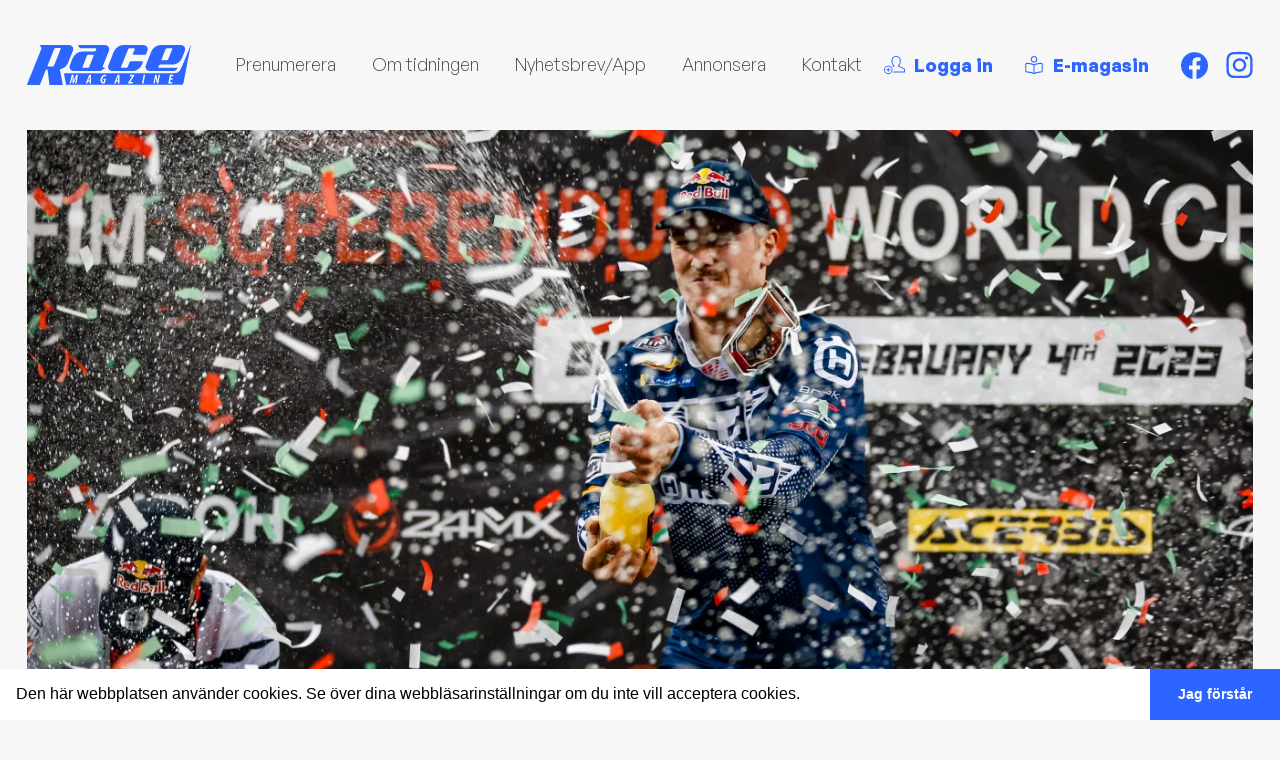

--- FILE ---
content_type: text/html; charset=UTF-8
request_url: https://www.racemagazine.se/senaste-nytt/vm-hojdpunkter-och-resultat-fran-budapest/
body_size: 45997
content:
<!doctype html>
<html lang="sv-SE" class="no-js">
	<head>
		<!--
		Designed & Developed by Fem punkter (@fempunkter)
		https://fempunkter.se
		-->
		<meta charset="utf-8">
		<meta http-equiv=X-UA-Compatible content="IE=edge">
		<meta name="viewport" content="width=device-width, initial-scale=1">
		<meta name="format-detection" content="telephone=no">
		<script>document.documentElement.className = document.documentElement.className.replace(/\bno-js\b/, 'js');</script>
	<link rel="preconnect" href="https://fonts.googleapis.com">
<link rel="preconnect" href="https://fonts.gstatic.com" crossorigin>
<link href="https://fonts.googleapis.com/css2?family=Alfa+Slab+One&display=swap" rel="stylesheet">

		<link rel="preload" as="font" href="https://www.racemagazine.se/app/themes/racemagazine/assets/font/GeneralSans-Bold.woff2" type="font/woff2" >
		<link rel="preload" as="font" href="https://www.racemagazine.se/app/themes/racemagazine/assets/font/GeneralSans-BoldItalic.woff2" type="font/woff2" >
		<link rel="preload" as="font" href="https://www.racemagazine.se/app/themes/racemagazine/assets/font/GeneralSans-Italic.woff2" type="font/woff2" >
		<link rel="preload" as="font" href="https://www.racemagazine.se/app/themes/racemagazine/assets/font/GeneralSans-Medium.woff2" type="font/woff2" >
		<link rel="preload" as="font" href="https://www.racemagazine.se/app/themes/racemagazine/assets/font/GeneralSans-MediumItalic.woff2" type="font/woff2" >
		<link rel="preload" as="font" href="https://www.racemagazine.se/app/themes/racemagazine/assets/font/GeneralSans-Regular.woff2" type="font/woff2" >
		<link rel="preload" as="font" href="https://www.racemagazine.se/app/themes/racemagazine/assets/font/GeneralSans-SemiboldItalic.woff2" type="font/woff2" >
		<link rel="preload" as="font" href="https://www.racemagazine.se/app/themes/racemagazine/assets/font/GeneralSans-Semibold.woff2" type="font/woff2" >
		<link rel="preload" as="font" href="https://www.racemagazine.se/app/themes/racemagazine/assets/font/GeneralSans-Regular.woff2" type="font/woff2" >

		<meta name='robots' content='index, follow, max-image-preview:large, max-snippet:-1, max-video-preview:-1' />

	<!-- This site is optimized with the Yoast SEO plugin v26.7 - https://yoast.com/wordpress/plugins/seo/ -->
	<title>VM: Höjdpunkter och resultat från Budapest - Race Magazine</title>
	<meta name="description" content="SuperEnduro–VM fortsatte under helgen med säsongens tredje deltävling. Papp Lazlo Sport Arena i Budapest, Ungern, stod som värd för arrangemanget och på" />
	<link rel="canonical" href="https://www.racemagazine.se/senaste-nytt/vm-hojdpunkter-och-resultat-fran-budapest/" />
	<meta property="og:locale" content="sv_SE" />
	<meta property="og:type" content="article" />
	<meta property="og:title" content="VM: Höjdpunkter och resultat från Budapest - Race Magazine" />
	<meta property="og:description" content="SuperEnduro–VM fortsatte under helgen med säsongens tredje deltävling. Papp Lazlo Sport Arena i Budapest, Ungern, stod som värd för arrangemanget och på" />
	<meta property="og:url" content="https://www.racemagazine.se/senaste-nytt/vm-hojdpunkter-och-resultat-fran-budapest/" />
	<meta property="og:site_name" content="Race Magazine" />
	<meta property="article:modified_time" content="2023-02-07T17:32:53+00:00" />
	<meta property="og:image" content="https://www.racemagazine.se/app/uploads/2023/02/billy-bolt-husqvarna-factory-racing-2023-superenduro-round-3-hungary-scaled.jpg" />
	<meta property="og:image:width" content="2560" />
	<meta property="og:image:height" content="1706" />
	<meta property="og:image:type" content="image/jpeg" />
	<meta name="twitter:card" content="summary_large_image" />
	<meta name="twitter:label1" content="Beräknad lästid" />
	<meta name="twitter:data1" content="1 minut" />
	<script type="application/ld+json" class="yoast-schema-graph">{"@context":"https://schema.org","@graph":[{"@type":"WebPage","@id":"https://www.racemagazine.se/senaste-nytt/vm-hojdpunkter-och-resultat-fran-budapest/","url":"https://www.racemagazine.se/senaste-nytt/vm-hojdpunkter-och-resultat-fran-budapest/","name":"VM: Höjdpunkter och resultat från Budapest - Race Magazine","isPartOf":{"@id":"https://www.racemagazine.se/#website"},"primaryImageOfPage":{"@id":"https://www.racemagazine.se/senaste-nytt/vm-hojdpunkter-och-resultat-fran-budapest/#primaryimage"},"image":{"@id":"https://www.racemagazine.se/senaste-nytt/vm-hojdpunkter-och-resultat-fran-budapest/#primaryimage"},"thumbnailUrl":"https://i0.wp.com/www.racemagazine.se/app/uploads/2023/02/billy-bolt-husqvarna-factory-racing-2023-superenduro-round-3-hungary-scaled.jpg?fit=2560%2C1706&ssl=1","datePublished":"2023-02-07T17:32:52+00:00","dateModified":"2023-02-07T17:32:53+00:00","description":"SuperEnduro–VM fortsatte under helgen med säsongens tredje deltävling. Papp Lazlo Sport Arena i Budapest, Ungern, stod som värd för arrangemanget och på","breadcrumb":{"@id":"https://www.racemagazine.se/senaste-nytt/vm-hojdpunkter-och-resultat-fran-budapest/#breadcrumb"},"inLanguage":"sv-SE","potentialAction":[{"@type":"ReadAction","target":["https://www.racemagazine.se/senaste-nytt/vm-hojdpunkter-och-resultat-fran-budapest/"]}]},{"@type":"ImageObject","inLanguage":"sv-SE","@id":"https://www.racemagazine.se/senaste-nytt/vm-hojdpunkter-och-resultat-fran-budapest/#primaryimage","url":"https://i0.wp.com/www.racemagazine.se/app/uploads/2023/02/billy-bolt-husqvarna-factory-racing-2023-superenduro-round-3-hungary-scaled.jpg?fit=2560%2C1706&ssl=1","contentUrl":"https://i0.wp.com/www.racemagazine.se/app/uploads/2023/02/billy-bolt-husqvarna-factory-racing-2023-superenduro-round-3-hungary-scaled.jpg?fit=2560%2C1706&ssl=1","width":2560,"height":1706},{"@type":"BreadcrumbList","@id":"https://www.racemagazine.se/senaste-nytt/vm-hojdpunkter-och-resultat-fran-budapest/#breadcrumb","itemListElement":[{"@type":"ListItem","position":1,"name":"Hem","item":"https://www.racemagazine.se/"},{"@type":"ListItem","position":2,"name":"Senaste nytt","item":"https://www.racemagazine.se/senaste-nytt/"},{"@type":"ListItem","position":3,"name":"VM: Höjdpunkter och resultat från Budapest"}]},{"@type":"WebSite","@id":"https://www.racemagazine.se/#website","url":"https://www.racemagazine.se/","name":"Race Magazine","description":"Motocross - Supercross - Enduro - Speedway","publisher":{"@id":"https://www.racemagazine.se/#organization"},"potentialAction":[{"@type":"SearchAction","target":{"@type":"EntryPoint","urlTemplate":"https://www.racemagazine.se/?s={search_term_string}"},"query-input":{"@type":"PropertyValueSpecification","valueRequired":true,"valueName":"search_term_string"}}],"inLanguage":"sv-SE"},{"@type":"Organization","@id":"https://www.racemagazine.se/#organization","name":"Race magazine","url":"https://www.racemagazine.se/","logo":{"@type":"ImageObject","inLanguage":"sv-SE","@id":"https://www.racemagazine.se/#/schema/logo/image/","url":"https://www.racemagazine.se/app/uploads/2020/11/race_web2-1-300x100-1.jpg","contentUrl":"https://www.racemagazine.se/app/uploads/2020/11/race_web2-1-300x100-1.jpg","width":300,"height":100,"caption":"Race magazine"},"image":{"@id":"https://www.racemagazine.se/#/schema/logo/image/"}}]}</script>
	<!-- / Yoast SEO plugin. -->


<style id='wp-img-auto-sizes-contain-inline-css' type='text/css'>
img:is([sizes=auto i],[sizes^="auto," i]){contain-intrinsic-size:3000px 1500px}
/*# sourceURL=wp-img-auto-sizes-contain-inline-css */
</style>

<link rel='stylesheet' id='wp-block-library-css' href='https://c0.wp.com/c/6.9/wp-includes/css/dist/block-library/style.min.css' type='text/css' media='all' />
<style id='wp-block-image-inline-css' type='text/css'>
.wp-block-image>a,.wp-block-image>figure>a{display:inline-block}.wp-block-image img{box-sizing:border-box;height:auto;max-width:100%;vertical-align:bottom}@media not (prefers-reduced-motion){.wp-block-image img.hide{visibility:hidden}.wp-block-image img.show{animation:show-content-image .4s}}.wp-block-image[style*=border-radius] img,.wp-block-image[style*=border-radius]>a{border-radius:inherit}.wp-block-image.has-custom-border img{box-sizing:border-box}.wp-block-image.aligncenter{text-align:center}.wp-block-image.alignfull>a,.wp-block-image.alignwide>a{width:100%}.wp-block-image.alignfull img,.wp-block-image.alignwide img{height:auto;width:100%}.wp-block-image .aligncenter,.wp-block-image .alignleft,.wp-block-image .alignright,.wp-block-image.aligncenter,.wp-block-image.alignleft,.wp-block-image.alignright{display:table}.wp-block-image .aligncenter>figcaption,.wp-block-image .alignleft>figcaption,.wp-block-image .alignright>figcaption,.wp-block-image.aligncenter>figcaption,.wp-block-image.alignleft>figcaption,.wp-block-image.alignright>figcaption{caption-side:bottom;display:table-caption}.wp-block-image .alignleft{float:left;margin:.5em 1em .5em 0}.wp-block-image .alignright{float:right;margin:.5em 0 .5em 1em}.wp-block-image .aligncenter{margin-left:auto;margin-right:auto}.wp-block-image :where(figcaption){margin-bottom:1em;margin-top:.5em}.wp-block-image.is-style-circle-mask img{border-radius:9999px}@supports ((-webkit-mask-image:none) or (mask-image:none)) or (-webkit-mask-image:none){.wp-block-image.is-style-circle-mask img{border-radius:0;-webkit-mask-image:url('data:image/svg+xml;utf8,<svg viewBox="0 0 100 100" xmlns="http://www.w3.org/2000/svg"><circle cx="50" cy="50" r="50"/></svg>');mask-image:url('data:image/svg+xml;utf8,<svg viewBox="0 0 100 100" xmlns="http://www.w3.org/2000/svg"><circle cx="50" cy="50" r="50"/></svg>');mask-mode:alpha;-webkit-mask-position:center;mask-position:center;-webkit-mask-repeat:no-repeat;mask-repeat:no-repeat;-webkit-mask-size:contain;mask-size:contain}}:root :where(.wp-block-image.is-style-rounded img,.wp-block-image .is-style-rounded img){border-radius:9999px}.wp-block-image figure{margin:0}.wp-lightbox-container{display:flex;flex-direction:column;position:relative}.wp-lightbox-container img{cursor:zoom-in}.wp-lightbox-container img:hover+button{opacity:1}.wp-lightbox-container button{align-items:center;backdrop-filter:blur(16px) saturate(180%);background-color:#5a5a5a40;border:none;border-radius:4px;cursor:zoom-in;display:flex;height:20px;justify-content:center;opacity:0;padding:0;position:absolute;right:16px;text-align:center;top:16px;width:20px;z-index:100}@media not (prefers-reduced-motion){.wp-lightbox-container button{transition:opacity .2s ease}}.wp-lightbox-container button:focus-visible{outline:3px auto #5a5a5a40;outline:3px auto -webkit-focus-ring-color;outline-offset:3px}.wp-lightbox-container button:hover{cursor:pointer;opacity:1}.wp-lightbox-container button:focus{opacity:1}.wp-lightbox-container button:focus,.wp-lightbox-container button:hover,.wp-lightbox-container button:not(:hover):not(:active):not(.has-background){background-color:#5a5a5a40;border:none}.wp-lightbox-overlay{box-sizing:border-box;cursor:zoom-out;height:100vh;left:0;overflow:hidden;position:fixed;top:0;visibility:hidden;width:100%;z-index:100000}.wp-lightbox-overlay .close-button{align-items:center;cursor:pointer;display:flex;justify-content:center;min-height:40px;min-width:40px;padding:0;position:absolute;right:calc(env(safe-area-inset-right) + 16px);top:calc(env(safe-area-inset-top) + 16px);z-index:5000000}.wp-lightbox-overlay .close-button:focus,.wp-lightbox-overlay .close-button:hover,.wp-lightbox-overlay .close-button:not(:hover):not(:active):not(.has-background){background:none;border:none}.wp-lightbox-overlay .lightbox-image-container{height:var(--wp--lightbox-container-height);left:50%;overflow:hidden;position:absolute;top:50%;transform:translate(-50%,-50%);transform-origin:top left;width:var(--wp--lightbox-container-width);z-index:9999999999}.wp-lightbox-overlay .wp-block-image{align-items:center;box-sizing:border-box;display:flex;height:100%;justify-content:center;margin:0;position:relative;transform-origin:0 0;width:100%;z-index:3000000}.wp-lightbox-overlay .wp-block-image img{height:var(--wp--lightbox-image-height);min-height:var(--wp--lightbox-image-height);min-width:var(--wp--lightbox-image-width);width:var(--wp--lightbox-image-width)}.wp-lightbox-overlay .wp-block-image figcaption{display:none}.wp-lightbox-overlay button{background:none;border:none}.wp-lightbox-overlay .scrim{background-color:#fff;height:100%;opacity:.9;position:absolute;width:100%;z-index:2000000}.wp-lightbox-overlay.active{visibility:visible}@media not (prefers-reduced-motion){.wp-lightbox-overlay.active{animation:turn-on-visibility .25s both}.wp-lightbox-overlay.active img{animation:turn-on-visibility .35s both}.wp-lightbox-overlay.show-closing-animation:not(.active){animation:turn-off-visibility .35s both}.wp-lightbox-overlay.show-closing-animation:not(.active) img{animation:turn-off-visibility .25s both}.wp-lightbox-overlay.zoom.active{animation:none;opacity:1;visibility:visible}.wp-lightbox-overlay.zoom.active .lightbox-image-container{animation:lightbox-zoom-in .4s}.wp-lightbox-overlay.zoom.active .lightbox-image-container img{animation:none}.wp-lightbox-overlay.zoom.active .scrim{animation:turn-on-visibility .4s forwards}.wp-lightbox-overlay.zoom.show-closing-animation:not(.active){animation:none}.wp-lightbox-overlay.zoom.show-closing-animation:not(.active) .lightbox-image-container{animation:lightbox-zoom-out .4s}.wp-lightbox-overlay.zoom.show-closing-animation:not(.active) .lightbox-image-container img{animation:none}.wp-lightbox-overlay.zoom.show-closing-animation:not(.active) .scrim{animation:turn-off-visibility .4s forwards}}@keyframes show-content-image{0%{visibility:hidden}99%{visibility:hidden}to{visibility:visible}}@keyframes turn-on-visibility{0%{opacity:0}to{opacity:1}}@keyframes turn-off-visibility{0%{opacity:1;visibility:visible}99%{opacity:0;visibility:visible}to{opacity:0;visibility:hidden}}@keyframes lightbox-zoom-in{0%{transform:translate(calc((-100vw + var(--wp--lightbox-scrollbar-width))/2 + var(--wp--lightbox-initial-left-position)),calc(-50vh + var(--wp--lightbox-initial-top-position))) scale(var(--wp--lightbox-scale))}to{transform:translate(-50%,-50%) scale(1)}}@keyframes lightbox-zoom-out{0%{transform:translate(-50%,-50%) scale(1);visibility:visible}99%{visibility:visible}to{transform:translate(calc((-100vw + var(--wp--lightbox-scrollbar-width))/2 + var(--wp--lightbox-initial-left-position)),calc(-50vh + var(--wp--lightbox-initial-top-position))) scale(var(--wp--lightbox-scale));visibility:hidden}}
/*# sourceURL=https://c0.wp.com/c/6.9/wp-includes/blocks/image/style.min.css */
</style>
<style id='wp-block-image-theme-inline-css' type='text/css'>
:root :where(.wp-block-image figcaption){color:#555;font-size:13px;text-align:center}.is-dark-theme :root :where(.wp-block-image figcaption){color:#ffffffa6}.wp-block-image{margin:0 0 1em}
/*# sourceURL=https://c0.wp.com/c/6.9/wp-includes/blocks/image/theme.min.css */
</style>
<style id='wp-block-embed-inline-css' type='text/css'>
.wp-block-embed.alignleft,.wp-block-embed.alignright,.wp-block[data-align=left]>[data-type="core/embed"],.wp-block[data-align=right]>[data-type="core/embed"]{max-width:360px;width:100%}.wp-block-embed.alignleft .wp-block-embed__wrapper,.wp-block-embed.alignright .wp-block-embed__wrapper,.wp-block[data-align=left]>[data-type="core/embed"] .wp-block-embed__wrapper,.wp-block[data-align=right]>[data-type="core/embed"] .wp-block-embed__wrapper{min-width:280px}.wp-block-cover .wp-block-embed{min-height:240px;min-width:320px}.wp-block-embed{overflow-wrap:break-word}.wp-block-embed :where(figcaption){margin-bottom:1em;margin-top:.5em}.wp-block-embed iframe{max-width:100%}.wp-block-embed__wrapper{position:relative}.wp-embed-responsive .wp-has-aspect-ratio .wp-block-embed__wrapper:before{content:"";display:block;padding-top:50%}.wp-embed-responsive .wp-has-aspect-ratio iframe{bottom:0;height:100%;left:0;position:absolute;right:0;top:0;width:100%}.wp-embed-responsive .wp-embed-aspect-21-9 .wp-block-embed__wrapper:before{padding-top:42.85%}.wp-embed-responsive .wp-embed-aspect-18-9 .wp-block-embed__wrapper:before{padding-top:50%}.wp-embed-responsive .wp-embed-aspect-16-9 .wp-block-embed__wrapper:before{padding-top:56.25%}.wp-embed-responsive .wp-embed-aspect-4-3 .wp-block-embed__wrapper:before{padding-top:75%}.wp-embed-responsive .wp-embed-aspect-1-1 .wp-block-embed__wrapper:before{padding-top:100%}.wp-embed-responsive .wp-embed-aspect-9-16 .wp-block-embed__wrapper:before{padding-top:177.77%}.wp-embed-responsive .wp-embed-aspect-1-2 .wp-block-embed__wrapper:before{padding-top:200%}
/*# sourceURL=https://c0.wp.com/c/6.9/wp-includes/blocks/embed/style.min.css */
</style>
<style id='wp-block-embed-theme-inline-css' type='text/css'>
.wp-block-embed :where(figcaption){color:#555;font-size:13px;text-align:center}.is-dark-theme .wp-block-embed :where(figcaption){color:#ffffffa6}.wp-block-embed{margin:0 0 1em}
/*# sourceURL=https://c0.wp.com/c/6.9/wp-includes/blocks/embed/theme.min.css */
</style>
<style id='wp-block-paragraph-inline-css' type='text/css'>
.is-small-text{font-size:.875em}.is-regular-text{font-size:1em}.is-large-text{font-size:2.25em}.is-larger-text{font-size:3em}.has-drop-cap:not(:focus):first-letter{float:left;font-size:8.4em;font-style:normal;font-weight:100;line-height:.68;margin:.05em .1em 0 0;text-transform:uppercase}body.rtl .has-drop-cap:not(:focus):first-letter{float:none;margin-left:.1em}p.has-drop-cap.has-background{overflow:hidden}:root :where(p.has-background){padding:1.25em 2.375em}:where(p.has-text-color:not(.has-link-color)) a{color:inherit}p.has-text-align-left[style*="writing-mode:vertical-lr"],p.has-text-align-right[style*="writing-mode:vertical-rl"]{rotate:180deg}
/*# sourceURL=https://c0.wp.com/c/6.9/wp-includes/blocks/paragraph/style.min.css */
</style>
<style id='global-styles-inline-css' type='text/css'>
:root{--wp--preset--aspect-ratio--square: 1;--wp--preset--aspect-ratio--4-3: 4/3;--wp--preset--aspect-ratio--3-4: 3/4;--wp--preset--aspect-ratio--3-2: 3/2;--wp--preset--aspect-ratio--2-3: 2/3;--wp--preset--aspect-ratio--16-9: 16/9;--wp--preset--aspect-ratio--9-16: 9/16;--wp--preset--color--black: #000000;--wp--preset--color--cyan-bluish-gray: #abb8c3;--wp--preset--color--white: #ffffff;--wp--preset--color--pale-pink: #f78da7;--wp--preset--color--vivid-red: #cf2e2e;--wp--preset--color--luminous-vivid-orange: #ff6900;--wp--preset--color--luminous-vivid-amber: #fcb900;--wp--preset--color--light-green-cyan: #7bdcb5;--wp--preset--color--vivid-green-cyan: #00d084;--wp--preset--color--pale-cyan-blue: #8ed1fc;--wp--preset--color--vivid-cyan-blue: #0693e3;--wp--preset--color--vivid-purple: #9b51e0;--wp--preset--color--primary: #2C65FF;--wp--preset--color--dark-gray: #6A6668;--wp--preset--color--copy-color: #40403f;--wp--preset--color--light-grey: #f7f7f7;--wp--preset--gradient--vivid-cyan-blue-to-vivid-purple: linear-gradient(135deg,rgb(6,147,227) 0%,rgb(155,81,224) 100%);--wp--preset--gradient--light-green-cyan-to-vivid-green-cyan: linear-gradient(135deg,rgb(122,220,180) 0%,rgb(0,208,130) 100%);--wp--preset--gradient--luminous-vivid-amber-to-luminous-vivid-orange: linear-gradient(135deg,rgb(252,185,0) 0%,rgb(255,105,0) 100%);--wp--preset--gradient--luminous-vivid-orange-to-vivid-red: linear-gradient(135deg,rgb(255,105,0) 0%,rgb(207,46,46) 100%);--wp--preset--gradient--very-light-gray-to-cyan-bluish-gray: linear-gradient(135deg,rgb(238,238,238) 0%,rgb(169,184,195) 100%);--wp--preset--gradient--cool-to-warm-spectrum: linear-gradient(135deg,rgb(74,234,220) 0%,rgb(151,120,209) 20%,rgb(207,42,186) 40%,rgb(238,44,130) 60%,rgb(251,105,98) 80%,rgb(254,248,76) 100%);--wp--preset--gradient--blush-light-purple: linear-gradient(135deg,rgb(255,206,236) 0%,rgb(152,150,240) 100%);--wp--preset--gradient--blush-bordeaux: linear-gradient(135deg,rgb(254,205,165) 0%,rgb(254,45,45) 50%,rgb(107,0,62) 100%);--wp--preset--gradient--luminous-dusk: linear-gradient(135deg,rgb(255,203,112) 0%,rgb(199,81,192) 50%,rgb(65,88,208) 100%);--wp--preset--gradient--pale-ocean: linear-gradient(135deg,rgb(255,245,203) 0%,rgb(182,227,212) 50%,rgb(51,167,181) 100%);--wp--preset--gradient--electric-grass: linear-gradient(135deg,rgb(202,248,128) 0%,rgb(113,206,126) 100%);--wp--preset--gradient--midnight: linear-gradient(135deg,rgb(2,3,129) 0%,rgb(40,116,252) 100%);--wp--preset--font-size--small: 13px;--wp--preset--font-size--medium: 20px;--wp--preset--font-size--large: 36px;--wp--preset--font-size--x-large: 42px;--wp--preset--spacing--20: 0.44rem;--wp--preset--spacing--30: 0.67rem;--wp--preset--spacing--40: 1rem;--wp--preset--spacing--50: 1.5rem;--wp--preset--spacing--60: 2.25rem;--wp--preset--spacing--70: 3.38rem;--wp--preset--spacing--80: 5.06rem;--wp--preset--shadow--natural: 6px 6px 9px rgba(0, 0, 0, 0.2);--wp--preset--shadow--deep: 12px 12px 50px rgba(0, 0, 0, 0.4);--wp--preset--shadow--sharp: 6px 6px 0px rgba(0, 0, 0, 0.2);--wp--preset--shadow--outlined: 6px 6px 0px -3px rgb(255, 255, 255), 6px 6px rgb(0, 0, 0);--wp--preset--shadow--crisp: 6px 6px 0px rgb(0, 0, 0);}:where(.is-layout-flex){gap: 0.5em;}:where(.is-layout-grid){gap: 0.5em;}body .is-layout-flex{display: flex;}.is-layout-flex{flex-wrap: wrap;align-items: center;}.is-layout-flex > :is(*, div){margin: 0;}body .is-layout-grid{display: grid;}.is-layout-grid > :is(*, div){margin: 0;}:where(.wp-block-columns.is-layout-flex){gap: 2em;}:where(.wp-block-columns.is-layout-grid){gap: 2em;}:where(.wp-block-post-template.is-layout-flex){gap: 1.25em;}:where(.wp-block-post-template.is-layout-grid){gap: 1.25em;}.has-black-color{color: var(--wp--preset--color--black) !important;}.has-cyan-bluish-gray-color{color: var(--wp--preset--color--cyan-bluish-gray) !important;}.has-white-color{color: var(--wp--preset--color--white) !important;}.has-pale-pink-color{color: var(--wp--preset--color--pale-pink) !important;}.has-vivid-red-color{color: var(--wp--preset--color--vivid-red) !important;}.has-luminous-vivid-orange-color{color: var(--wp--preset--color--luminous-vivid-orange) !important;}.has-luminous-vivid-amber-color{color: var(--wp--preset--color--luminous-vivid-amber) !important;}.has-light-green-cyan-color{color: var(--wp--preset--color--light-green-cyan) !important;}.has-vivid-green-cyan-color{color: var(--wp--preset--color--vivid-green-cyan) !important;}.has-pale-cyan-blue-color{color: var(--wp--preset--color--pale-cyan-blue) !important;}.has-vivid-cyan-blue-color{color: var(--wp--preset--color--vivid-cyan-blue) !important;}.has-vivid-purple-color{color: var(--wp--preset--color--vivid-purple) !important;}.has-black-background-color{background-color: var(--wp--preset--color--black) !important;}.has-cyan-bluish-gray-background-color{background-color: var(--wp--preset--color--cyan-bluish-gray) !important;}.has-white-background-color{background-color: var(--wp--preset--color--white) !important;}.has-pale-pink-background-color{background-color: var(--wp--preset--color--pale-pink) !important;}.has-vivid-red-background-color{background-color: var(--wp--preset--color--vivid-red) !important;}.has-luminous-vivid-orange-background-color{background-color: var(--wp--preset--color--luminous-vivid-orange) !important;}.has-luminous-vivid-amber-background-color{background-color: var(--wp--preset--color--luminous-vivid-amber) !important;}.has-light-green-cyan-background-color{background-color: var(--wp--preset--color--light-green-cyan) !important;}.has-vivid-green-cyan-background-color{background-color: var(--wp--preset--color--vivid-green-cyan) !important;}.has-pale-cyan-blue-background-color{background-color: var(--wp--preset--color--pale-cyan-blue) !important;}.has-vivid-cyan-blue-background-color{background-color: var(--wp--preset--color--vivid-cyan-blue) !important;}.has-vivid-purple-background-color{background-color: var(--wp--preset--color--vivid-purple) !important;}.has-black-border-color{border-color: var(--wp--preset--color--black) !important;}.has-cyan-bluish-gray-border-color{border-color: var(--wp--preset--color--cyan-bluish-gray) !important;}.has-white-border-color{border-color: var(--wp--preset--color--white) !important;}.has-pale-pink-border-color{border-color: var(--wp--preset--color--pale-pink) !important;}.has-vivid-red-border-color{border-color: var(--wp--preset--color--vivid-red) !important;}.has-luminous-vivid-orange-border-color{border-color: var(--wp--preset--color--luminous-vivid-orange) !important;}.has-luminous-vivid-amber-border-color{border-color: var(--wp--preset--color--luminous-vivid-amber) !important;}.has-light-green-cyan-border-color{border-color: var(--wp--preset--color--light-green-cyan) !important;}.has-vivid-green-cyan-border-color{border-color: var(--wp--preset--color--vivid-green-cyan) !important;}.has-pale-cyan-blue-border-color{border-color: var(--wp--preset--color--pale-cyan-blue) !important;}.has-vivid-cyan-blue-border-color{border-color: var(--wp--preset--color--vivid-cyan-blue) !important;}.has-vivid-purple-border-color{border-color: var(--wp--preset--color--vivid-purple) !important;}.has-vivid-cyan-blue-to-vivid-purple-gradient-background{background: var(--wp--preset--gradient--vivid-cyan-blue-to-vivid-purple) !important;}.has-light-green-cyan-to-vivid-green-cyan-gradient-background{background: var(--wp--preset--gradient--light-green-cyan-to-vivid-green-cyan) !important;}.has-luminous-vivid-amber-to-luminous-vivid-orange-gradient-background{background: var(--wp--preset--gradient--luminous-vivid-amber-to-luminous-vivid-orange) !important;}.has-luminous-vivid-orange-to-vivid-red-gradient-background{background: var(--wp--preset--gradient--luminous-vivid-orange-to-vivid-red) !important;}.has-very-light-gray-to-cyan-bluish-gray-gradient-background{background: var(--wp--preset--gradient--very-light-gray-to-cyan-bluish-gray) !important;}.has-cool-to-warm-spectrum-gradient-background{background: var(--wp--preset--gradient--cool-to-warm-spectrum) !important;}.has-blush-light-purple-gradient-background{background: var(--wp--preset--gradient--blush-light-purple) !important;}.has-blush-bordeaux-gradient-background{background: var(--wp--preset--gradient--blush-bordeaux) !important;}.has-luminous-dusk-gradient-background{background: var(--wp--preset--gradient--luminous-dusk) !important;}.has-pale-ocean-gradient-background{background: var(--wp--preset--gradient--pale-ocean) !important;}.has-electric-grass-gradient-background{background: var(--wp--preset--gradient--electric-grass) !important;}.has-midnight-gradient-background{background: var(--wp--preset--gradient--midnight) !important;}.has-small-font-size{font-size: var(--wp--preset--font-size--small) !important;}.has-medium-font-size{font-size: var(--wp--preset--font-size--medium) !important;}.has-large-font-size{font-size: var(--wp--preset--font-size--large) !important;}.has-x-large-font-size{font-size: var(--wp--preset--font-size--x-large) !important;}
/*# sourceURL=global-styles-inline-css */
</style>

<style id='classic-theme-styles-inline-css' type='text/css'>
/*! This file is auto-generated */
.wp-block-button__link{color:#fff;background-color:#32373c;border-radius:9999px;box-shadow:none;text-decoration:none;padding:calc(.667em + 2px) calc(1.333em + 2px);font-size:1.125em}.wp-block-file__button{background:#32373c;color:#fff;text-decoration:none}
/*# sourceURL=/wp-includes/css/classic-themes.min.css */
</style>
<link rel='stylesheet' id='app-css' href='https://www.racemagazine.se/app/themes/racemagazine/build/css/app.c696de.css?ver=6.9' type='text/css' media='all' />
<script type="text/javascript" src="https://c0.wp.com/c/6.9/wp-includes/js/jquery/jquery.min.js" id="jquery-core-js"></script>
<link rel='shortlink' href='https://www.racemagazine.se/?p=27225' />
<meta name="generator" content="Site Kit by Google 1.170.0" />	<style>img#wpstats{display:none}</style>
		    <link rel="apple-touch-icon" sizes="180x180" href="https://www.racemagazine.se/app/themes/racemagazine/assets/fav/apple-touch-icon.png">
    <link rel="icon" type="image/png" sizes="32x32" href="https://www.racemagazine.se/app/themes/racemagazine/assets/fav/favicon-32x32.png">
    <link rel="icon" type="image/png" sizes="16x16" href="https://www.racemagazine.se/app/themes/racemagazine/assets/fav/favicon-16x16.png">
    <link rel="manifest" href="https://www.racemagazine.se/app/themes/racemagazine/assets/fav/site.webmanifest">
    <link rel="mask-icon" href="https://www.racemagazine.se/app/themes/racemagazine/assets/fav/safari-pinned-tab.svg" color="#193e73">
    <meta name="msapplication-TileColor" content="#193e73">
    <meta name="theme-color" content="#ffffff">
  					<!-- Google Tag Manager -->
			<script>(function(w,d,s,l,i){w[l]=w[l]||[];w[l].push({'gtm.start':
			new Date().getTime(),event:'gtm.js'});var f=d.getElementsByTagName(s)[0],
			j=d.createElement(s),dl=l!='dataLayer'?'&l='+l:'';j.async=true;j.src=
			'https://www.googletagmanager.com/gtm.js?id='+i+dl;f.parentNode.insertBefore(j,f);
			})(window,document,'script','dataLayer','GTM-NSZJMQJ');</script>
			<!-- End Google Tag Manager -->
		
		<link rel="stylesheet" type="text/css" href="https://cdn.jsdelivr.net/npm/cookieconsent@3/build/cookieconsent.min.css" />
	</head>
	<body data-rsssl=1 class="wp-singular nyhet-template-default single single-nyhet postid-27225 wp-embed-responsive wp-theme-racemagazine  body-bg"> 
			<!-- Google Tag Manager (noscript) -->
		<noscript><iframe src="https://www.googletagmanager.com/ns.html?id=GTM-NSZJMQJ"
		height="0" width="0" style="display:none;visibility:hidden"></iframe></noscript>
		<!-- End Google Tag Manager (noscript) -->
	
<!-- Site header markup goes here -->


<header id="header" class="">

    <nav class="main container py-2 lg:py-4 xl:py-10  lg:px-6" aria-label="Top meny">
        <ul class="flex items-center justify-between flex-wrap">
            <li class="logo  flex-initial lg:pr-10 " itemscope itemtype="https://schema.org/Organization">
                <a  itemprop="url"  href="https://www.racemagazine.se">

                    <svg xmlns="http://www.w3.org/2000/svg" width="164.406" height="40.372" viewBox="0 0 164.406 40.372"><path class="a" d="M245.07,3.451a1.351,1.351,0,0,0-1.3.9c-3.026,7.631-3.879,9.835-3.9,9.878-.113.333-.419,1.085.061,1.186h4.961a1.545,1.545,0,0,0,1.522-.931c3.017-7.576,4.084-10.266,4.1-10.353.081-.445-.139-.665-.657-.665Zm17.8,3.248-2.572,6.575a10.437,10.437,0,0,1-3.821,4.651,9.484,9.484,0,0,1-5.5,1.921H238.524q-1.446,0-1.912,2.586c-.078.443.142.665.662.665h18.171c.289,0,.408.072.382.22a1.262,1.262,0,0,1-.217.454,4.905,4.905,0,0,1-4.86,2.65H228.31a4.568,4.568,0,0,1-3.622-1.446,4.239,4.239,0,0,1-.868-3.731,6.073,6.073,0,0,1,.434-1.4l5.207-13.147a10.259,10.259,0,0,1,3.76-4.628,9.28,9.28,0,0,1,5.5-1.955h20.1a4.508,4.508,0,0,1,3.613,1.475,4.293,4.293,0,0,1,.853,3.76,5.606,5.606,0,0,1-.422,1.328M205.786,22.209l1.88-4.727a1.348,1.348,0,0,1,1.3-.885H220.46c.521,0,.743.22.662.662q-.026.15-1.01,2.586a10.5,10.5,0,0,1-3.789,4.654,9.411,9.411,0,0,1-5.522,1.921H190.779a4.574,4.574,0,0,1-3.622-1.446,4.228,4.228,0,0,1-.868-3.731,5.945,5.945,0,0,1,.44-1.4L191.936,6.7a10.234,10.234,0,0,1,3.76-4.628,9.22,9.22,0,0,1,5.5-1.944h20.1A4.5,4.5,0,0,1,224.9,1.6a4.305,4.305,0,0,1,.853,3.76,5.608,5.608,0,0,1-.422,1.328l-.908,2.363a1.313,1.313,0,0,1-1.316.96h-11.5c-.524,0-.738-.246-.651-.738a11.836,11.836,0,0,1,1.01-2.586,11.623,11.623,0,0,0,1.007-2.563c.081-.445-.139-.665-.657-.665h-4.79a1.351,1.351,0,0,0-1.3.9l-7.1,17.856a1.051,1.051,0,0,1-.058.223c-.081.44.142.66.662.66h4.755a1.281,1.281,0,0,0,1.3-.888M165,10.911q-4.527,11.371-4.553,11.521c-.081.443.142.665.665.665h4.761a1.287,1.287,0,0,0,1.307-.868q4.521-11.374,4.55-11.521.136-.746-.579-.746h-4.831a1.316,1.316,0,0,0-1.319.96m-16.488,14.07a4.228,4.228,0,0,1-.868-3.731,6.074,6.074,0,0,1,.434-1.4l2.574-6.572a10.767,10.767,0,0,1,3.783-4.628A9.227,9.227,0,0,1,159.967,6.7h12.4q1.5,0,1.97-2.583c.081-.445-.139-.665-.662-.665H158.879a1.513,1.513,0,0,1-1.383-.665l-1.2-2A.4.4,0,0,1,156.227.5c.043-.246.246-.367.607-.367h25.814a4.5,4.5,0,0,1,3.613,1.475,4.317,4.317,0,0,1,.853,3.76,5.746,5.746,0,0,1-.422,1.328l-5.875,14.851a1.98,1.98,0,0,1-.04.22c-.1.544.26.885,1.076,1.036s1.206.321,1.172.515c-.029.15-.176.289-.443.445q-3.731,2.655-4.628,2.658H152.134a4.57,4.57,0,0,1-3.619-1.446" transform="translate(-104.869 -0.077)"/><path class="a" d="M25.8,21.655a1.224,1.224,0,0,0,1.25-.833L33.76,4.027a.388.388,0,0,0,.084-.217c.072-.417-.142-.625-.645-.625H28.565a1.226,1.226,0,0,0-1.252.836L20.6,20.827a.885.885,0,0,1-.084.211c-.072.414.142.616.645.616ZM45.825,6.249,40.907,18.6a8.888,8.888,0,0,1-3.182,3.781,12.175,12.175,0,0,1-4.75,2.187q0,.347.824,4.547c.55,2.8,2,10.581,1.987,10.674a.579.579,0,0,1-.625.628H23.332c-.619,0-.836.04-.9-.469L20.752,25.542a.85.85,0,0,0-.911-.764,1.25,1.25,0,0,0-1.195.833L13.124,39.728c-.252.552-.318.691-.9.691H.6c-.5,0-.651-.052-.579-.469.017-.093,2.65-6.725,2.658-6.772L14.371,4.027c.017-.093.038-.208.064-.347a2.675,2.675,0,0,0-.648-1.944A3.812,3.812,0,0,1,13.031.417c.04-.231.237-.347.579-.347H41.8a4.461,4.461,0,0,1,3.509,1.388A4.008,4.008,0,0,1,46.175,5a7.79,7.79,0,0,1-.338,1.25" transform="translate(0 -0.049)"/><path class="a" d="M311.834,111.276l-.694,1.932h1.276l.038-1.921c0-.526.064-1.446.078-2.1h-.026C312.3,109.847,312.014,110.8,311.834,111.276Z" transform="translate(-221.14 -77.605)"/><path class="a" d="M213.374,111.276l-.694,1.932h1.276l.038-1.921c0-.526.064-1.446.078-2.1h-.026C213.84,109.847,213.556,110.8,213.374,111.276Z" transform="translate(-151.16 -77.605)"/><path class="a" d="M255.6.1c-.165.289-4.107,10.086-7.608,18.513-.807,1.95-1.672,3.928-1.672,3.928-1.568,3.222-2.713,5.863-7.232,5.863H130.016a1.4,1.4,0,0,0-1.383,1.672L130.562,40.2H245.688a2.471,2.471,0,0,0,2.577-1.8c.338-1.579,5.207-28.382,7.521-38.084C255.875-.045,255.7-.071,255.6.1ZM141.227,38.794h-1.4l.463-3.4c.09-.709.257-1.649.466-2.78H140.7c-.373,1.131-.772,2.138-1.03,2.728l-1.406,3.312h-1.157l-.156-3.35c-.026-.579-.064-1.559-.038-2.69h-.026c-.22,1.131-.411,2.071-.593,2.78l-.8,3.4h-1.391l2.2-8.678h1.712l.153,4.122c.026.642.052,1.545.026,2.164h.026c.168-.619.5-1.507.761-2.164l1.66-4.122h1.712Zm12.9,0,.026-2.025h-1.611l-.758,2.025h-1.571l3.515-8.678h1.88l.078,8.678Zm13.72-1.313a1.736,1.736,0,0,0,.463-.052l.4-2.152h-.787l.272-1.3h2.242l-.868,4.573a4.79,4.79,0,0,1-1.712.321,2.466,2.466,0,0,1-2.112-.9,3.622,3.622,0,0,1-.645-2.164,6.688,6.688,0,0,1,1.637-4.573,3.87,3.87,0,0,1,2.82-1.2,3.512,3.512,0,0,1,1.377.231l-.515,1.417a2.618,2.618,0,0,0-.94-.168,1.938,1.938,0,0,0-1.446.579,5.392,5.392,0,0,0-1.238,3.7C166.8,36.861,167.145,37.48,167.842,37.48Zm14.752,1.313.026-2.025h-1.6l-.758,2.025h-1.574l3.517-8.678h1.88l.075,8.678Zm16.022-7.367-3.636,5.886v.026h2.511l-.289,1.446h-4.385L193,37.741l3.8-6.167v-.029H194.44l.289-1.446h4.148Zm9.6,7.367H206.6l1.663-8.678h1.608Zm14.862,0H221.7l-.694-3.234a17.6,17.6,0,0,1-.437-2.893h-.029c-.116.868-.307,2.314-.579,3.812l-.437,2.314h-1.38l1.66-8.678h1.478l.657,3.436c.22,1.157.362,1.97.425,2.693h.026c.116-.966.272-2.447.541-3.891l.425-2.253h1.4ZM238,31.527h-2l-.425,2.06h1.944l-.269,1.365H235.35l-.471,2.41h2.193l-.289,1.446h-3.786l1.66-8.678h3.63Z" transform="translate(-91.405 0.003)"/></svg>
                </a>
            </li>
            <li class="flex-1 nav-li flex-auto">
                <ul class="flex flex-wrap items-center  lg:justify-start   lg:space-x-4 xl:space-x-8 ml-auto  	">
                    <li id="menu-item-22797" class="menu-item menu-item-type-custom menu-item-object-custom menu-item-22797 menu-size-"><a target="_blank" href="https://racemagazine.preno.se/papers.php?id=182">Prenumerera</a></li>
<li id="menu-item-184" class="menu-item menu-item-type-post_type menu-item-object-page menu-item-184 menu-size-"><a href="https://www.racemagazine.se/om-tidningen/">Om tidningen</a></li>
<li id="menu-item-26500" class="menu-item menu-item-type-post_type menu-item-object-page menu-item-26500 menu-size-"><a href="https://www.racemagazine.se/applikation/">Nyhetsbrev/App</a></li>
<li id="menu-item-176" class="menu-item menu-item-type-post_type menu-item-object-page menu-item-176 menu-size-"><a href="https://www.racemagazine.se/annonsera/">Annonsera</a></li>
<li id="menu-item-177" class="menu-item menu-item-type-post_type menu-item-object-page menu-item-177 menu-size-"><a href="https://www.racemagazine.se/kontakt/">Kontakt</a></li>
                </ul>
            </li>
            <li class="flex-1 nav-li flex-auto">
                <ul class="flex flex-col lg:flex-row items-center  lg:justify-end    lg:space-x-4  xl:space-x-7 ml-auto  header-right	">
                    <li class="cta-li">
                                                    <a title="Logga in" href="https://www.racemagazine.se/login" id="user-login" class="copy-bold text-copy text-base text-primary flex items-center ">
                                <svg class="mr-2 " xmlns="http://www.w3.org/2000/svg" width="20.364" height="17.889" viewBox="0 0 20.364 17.889"><defs><style>#user-login .a{fill:#2c65ff;}</style></defs><rect class="a" width="3.918" height="0.879" transform="translate(2.197 13.293)"/><rect class="a" width="0.879" height="3.918" transform="translate(3.716 11.774)"/><path class="a" d="M1.7,15.432h10.42V13.79a.954.954,0,0,0-.523-.879L6.295,10.346a.44.44,0,0,1-.134-.692A12.328,12.328,0,0,0,7.28,8.174,4.291,4.291,0,0,0,7.99,5.8V4.118A3.281,3.281,0,0,0,4.431.879,3.28,3.28,0,0,0,.873,4.118V5.8a4.3,4.3,0,0,0,.7,2.367A12.419,12.419,0,0,0,2.685,9.648a.439.439,0,0,1-.134.689l-1.344.654a5.218,5.218,0,0,0-.537-.717l.988-.481c-.26-.328-.528-.7-.816-1.14A5.169,5.169,0,0,1-.007,5.8V4.118A3.859,3.859,0,0,1,1.4,1.019,4.773,4.773,0,0,1,4.431,0,4.774,4.774,0,0,1,7.458,1.019a3.861,3.861,0,0,1,1.411,3.1V5.8a5.171,5.171,0,0,1-.855,2.861c-.289.437-.562.815-.825,1.143l4.8,2.319A1.84,1.84,0,0,1,13,13.807v2.065a.44.44,0,0,1-.44.44H1.3a5.192,5.192,0,0,0,.4-.88Z" transform="translate(7.361 0)"/><path class="a" d="M209.726,171.662a4.156,4.156,0,1,0-4.156-4.156A4.156,4.156,0,0,0,209.726,171.662Zm0-7.433a3.277,3.277,0,1,1-3.277,3.277A3.277,3.277,0,0,1,209.726,164.229Z" transform="translate(-205.57 -153.773)"/></svg>
                                <span>Logga in</span>
                            </a>
                                            </li>
                    <li  class="cta-li">
                        <a title="E-magasin" href="http://racemagazine.prenly.com/"  class="copy-bold text-copy text-base text-primary flex items-center ">
                        <svg class="mr-2 " aria-hidden="true" focusable="false" data-prefix="fal" data-icon="book-reader"  width="20.364" height="17.889"  class="svg-inline--fa fa-book-reader fa-w-16" role="img" xmlns="http://www.w3.org/2000/svg" viewBox="0 0 512 512"><path fill="#2c65ff" d="M459.91 192.02c-.7 0-1.39.02-2.06.05-49.8 2.84-140.51 13-201.84 47.57-61.33-34.57-152.05-44.73-201.84-47.57-.67-.04-1.36-.05-2.06-.05C31.71 192.01 0 206.36 0 242.22v178.05c0 26.69 21.25 48.7 48.34 50.12 34.41 1.81 120.56 9.08 177 37.47 4.68 2.37 9.66 3.5 14.66 3.84v.27h2.27c.09 0 .18.03.26.03h26.94c.09 0 .18-.03.26-.03H272v-.27c5-.34 9.98-1.48 14.66-3.84 56.44-28.39 142.59-35.65 177-37.47 27.09-1.42 48.34-23.44 48.34-50.12V242.22c0-35.86-31.71-50.2-52.09-50.2zM240 479.35c-.09-.04-.18-.02-.28-.07-59.59-29.97-144.43-38.45-189.7-40.84-10.1-.53-18.02-8.51-18.02-18.17V242.22c0-6.05 1.77-10 5.93-13.2 4.47-3.44 10.47-5.01 14.4-5.01 37.01 2.11 129.27 10.58 187.67 43.36v211.98zm240-59.08c0 9.66-7.92 17.64-18.03 18.17-45.27 2.38-130.11 10.86-189.76 40.87-.07.04-.14.02-.22.05V267.37c58.39-32.79 150.66-41.25 187.51-43.35l.39-.01c.2 0 20.09.49 20.09 18.21v178.05zM256 191.99c53.02 0 96-42.98 96-95.99S309.02 0 256 0s-96 42.98-96 95.99 42.98 96 96 96zM256 32c35.29 0 64 28.71 64 64s-28.71 64-64 64-64-28.71-64-64 28.71-64 64-64z"></path></svg>   
                
                           <span>E-magasin </span>
                        </a>
                    </li>
                    <li class="mobile-logo mt-10 mb-10">
                        <a  itemprop="url"  href="https://www.racemagazine.se" >   
                            <svg xmlns="http://www.w3.org/2000/svg" class="max-w-[90%] w-[250px] m-auto h-auto" width="164.406" height="40.372" viewBox="0 0 164.406 40.372"><path class="a" d="M245.07,3.451a1.351,1.351,0,0,0-1.3.9c-3.026,7.631-3.879,9.835-3.9,9.878-.113.333-.419,1.085.061,1.186h4.961a1.545,1.545,0,0,0,1.522-.931c3.017-7.576,4.084-10.266,4.1-10.353.081-.445-.139-.665-.657-.665Zm17.8,3.248-2.572,6.575a10.437,10.437,0,0,1-3.821,4.651,9.484,9.484,0,0,1-5.5,1.921H238.524q-1.446,0-1.912,2.586c-.078.443.142.665.662.665h18.171c.289,0,.408.072.382.22a1.262,1.262,0,0,1-.217.454,4.905,4.905,0,0,1-4.86,2.65H228.31a4.568,4.568,0,0,1-3.622-1.446,4.239,4.239,0,0,1-.868-3.731,6.073,6.073,0,0,1,.434-1.4l5.207-13.147a10.259,10.259,0,0,1,3.76-4.628,9.28,9.28,0,0,1,5.5-1.955h20.1a4.508,4.508,0,0,1,3.613,1.475,4.293,4.293,0,0,1,.853,3.76,5.606,5.606,0,0,1-.422,1.328M205.786,22.209l1.88-4.727a1.348,1.348,0,0,1,1.3-.885H220.46c.521,0,.743.22.662.662q-.026.15-1.01,2.586a10.5,10.5,0,0,1-3.789,4.654,9.411,9.411,0,0,1-5.522,1.921H190.779a4.574,4.574,0,0,1-3.622-1.446,4.228,4.228,0,0,1-.868-3.731,5.945,5.945,0,0,1,.44-1.4L191.936,6.7a10.234,10.234,0,0,1,3.76-4.628,9.22,9.22,0,0,1,5.5-1.944h20.1A4.5,4.5,0,0,1,224.9,1.6a4.305,4.305,0,0,1,.853,3.76,5.608,5.608,0,0,1-.422,1.328l-.908,2.363a1.313,1.313,0,0,1-1.316.96h-11.5c-.524,0-.738-.246-.651-.738a11.836,11.836,0,0,1,1.01-2.586,11.623,11.623,0,0,0,1.007-2.563c.081-.445-.139-.665-.657-.665h-4.79a1.351,1.351,0,0,0-1.3.9l-7.1,17.856a1.051,1.051,0,0,1-.058.223c-.081.44.142.66.662.66h4.755a1.281,1.281,0,0,0,1.3-.888M165,10.911q-4.527,11.371-4.553,11.521c-.081.443.142.665.665.665h4.761a1.287,1.287,0,0,0,1.307-.868q4.521-11.374,4.55-11.521.136-.746-.579-.746h-4.831a1.316,1.316,0,0,0-1.319.96m-16.488,14.07a4.228,4.228,0,0,1-.868-3.731,6.074,6.074,0,0,1,.434-1.4l2.574-6.572a10.767,10.767,0,0,1,3.783-4.628A9.227,9.227,0,0,1,159.967,6.7h12.4q1.5,0,1.97-2.583c.081-.445-.139-.665-.662-.665H158.879a1.513,1.513,0,0,1-1.383-.665l-1.2-2A.4.4,0,0,1,156.227.5c.043-.246.246-.367.607-.367h25.814a4.5,4.5,0,0,1,3.613,1.475,4.317,4.317,0,0,1,.853,3.76,5.746,5.746,0,0,1-.422,1.328l-5.875,14.851a1.98,1.98,0,0,1-.04.22c-.1.544.26.885,1.076,1.036s1.206.321,1.172.515c-.029.15-.176.289-.443.445q-3.731,2.655-4.628,2.658H152.134a4.57,4.57,0,0,1-3.619-1.446" transform="translate(-104.869 -0.077)"/><path class="a" d="M25.8,21.655a1.224,1.224,0,0,0,1.25-.833L33.76,4.027a.388.388,0,0,0,.084-.217c.072-.417-.142-.625-.645-.625H28.565a1.226,1.226,0,0,0-1.252.836L20.6,20.827a.885.885,0,0,1-.084.211c-.072.414.142.616.645.616ZM45.825,6.249,40.907,18.6a8.888,8.888,0,0,1-3.182,3.781,12.175,12.175,0,0,1-4.75,2.187q0,.347.824,4.547c.55,2.8,2,10.581,1.987,10.674a.579.579,0,0,1-.625.628H23.332c-.619,0-.836.04-.9-.469L20.752,25.542a.85.85,0,0,0-.911-.764,1.25,1.25,0,0,0-1.195.833L13.124,39.728c-.252.552-.318.691-.9.691H.6c-.5,0-.651-.052-.579-.469.017-.093,2.65-6.725,2.658-6.772L14.371,4.027c.017-.093.038-.208.064-.347a2.675,2.675,0,0,0-.648-1.944A3.812,3.812,0,0,1,13.031.417c.04-.231.237-.347.579-.347H41.8a4.461,4.461,0,0,1,3.509,1.388A4.008,4.008,0,0,1,46.175,5a7.79,7.79,0,0,1-.338,1.25" transform="translate(0 -0.049)"/><path class="a" d="M311.834,111.276l-.694,1.932h1.276l.038-1.921c0-.526.064-1.446.078-2.1h-.026C312.3,109.847,312.014,110.8,311.834,111.276Z" transform="translate(-221.14 -77.605)"/><path class="a" d="M213.374,111.276l-.694,1.932h1.276l.038-1.921c0-.526.064-1.446.078-2.1h-.026C213.84,109.847,213.556,110.8,213.374,111.276Z" transform="translate(-151.16 -77.605)"/><path class="a" d="M255.6.1c-.165.289-4.107,10.086-7.608,18.513-.807,1.95-1.672,3.928-1.672,3.928-1.568,3.222-2.713,5.863-7.232,5.863H130.016a1.4,1.4,0,0,0-1.383,1.672L130.562,40.2H245.688a2.471,2.471,0,0,0,2.577-1.8c.338-1.579,5.207-28.382,7.521-38.084C255.875-.045,255.7-.071,255.6.1ZM141.227,38.794h-1.4l.463-3.4c.09-.709.257-1.649.466-2.78H140.7c-.373,1.131-.772,2.138-1.03,2.728l-1.406,3.312h-1.157l-.156-3.35c-.026-.579-.064-1.559-.038-2.69h-.026c-.22,1.131-.411,2.071-.593,2.78l-.8,3.4h-1.391l2.2-8.678h1.712l.153,4.122c.026.642.052,1.545.026,2.164h.026c.168-.619.5-1.507.761-2.164l1.66-4.122h1.712Zm12.9,0,.026-2.025h-1.611l-.758,2.025h-1.571l3.515-8.678h1.88l.078,8.678Zm13.72-1.313a1.736,1.736,0,0,0,.463-.052l.4-2.152h-.787l.272-1.3h2.242l-.868,4.573a4.79,4.79,0,0,1-1.712.321,2.466,2.466,0,0,1-2.112-.9,3.622,3.622,0,0,1-.645-2.164,6.688,6.688,0,0,1,1.637-4.573,3.87,3.87,0,0,1,2.82-1.2,3.512,3.512,0,0,1,1.377.231l-.515,1.417a2.618,2.618,0,0,0-.94-.168,1.938,1.938,0,0,0-1.446.579,5.392,5.392,0,0,0-1.238,3.7C166.8,36.861,167.145,37.48,167.842,37.48Zm14.752,1.313.026-2.025h-1.6l-.758,2.025h-1.574l3.517-8.678h1.88l.075,8.678Zm16.022-7.367-3.636,5.886v.026h2.511l-.289,1.446h-4.385L193,37.741l3.8-6.167v-.029H194.44l.289-1.446h4.148Zm9.6,7.367H206.6l1.663-8.678h1.608Zm14.862,0H221.7l-.694-3.234a17.6,17.6,0,0,1-.437-2.893h-.029c-.116.868-.307,2.314-.579,3.812l-.437,2.314h-1.38l1.66-8.678h1.478l.657,3.436c.22,1.157.362,1.97.425,2.693h.026c.116-.966.272-2.447.541-3.891l.425-2.253h1.4ZM238,31.527h-2l-.425,2.06h1.944l-.269,1.365H235.35l-.471,2.41h2.193l-.289,1.446h-3.786l1.66-8.678h3.63Z" transform="translate(-91.405 0.003)"/></svg>
                        </a>
                    </li>
                    <li class="flex items-center space-x-4 social-li md:ml-6 " >
                        <a  target="_blank" href="https://www.facebook.com/RaceMagazineSE/" class="social-link inline-block ">
                            <svg xmlns="http://www.w3.org/2000/svg" width="27.078" height="27.078" viewBox="0 0 27.078 27.078"><defs><style>.a{fill:#2c65ff;}</style></defs><path class="a" d="M27.078,13.622A13.539,13.539,0,1,0,11.424,27.078V17.559H7.986V13.622h3.438v-3c0-3.414,2.021-5.3,5.114-5.3a20.706,20.706,0,0,1,3.031.266V8.939H17.861a1.963,1.963,0,0,0-2.206,2.128v2.554H19.41l-.6,3.938H15.655v9.519A13.6,13.6,0,0,0,27.078,13.622Z"/></svg>
                        </a>
                        <a  target="_blank" href="https://www.instagram.com/racemagazine/?hl=sv"  class="social-link inline-block">
                         <svg aria-hidden="true" focusable="false" width="27.078" height="30.078" data-prefix="fab" data-icon="instagram" class="svg-inline--fa fa-instagram fa-w-14" role="img" xmlns="http://www.w3.org/2000/svg" viewBox="0 0 448 512"><path  fill="#2c65ff" d="M224.1 141c-63.6 0-114.9 51.3-114.9 114.9s51.3 114.9 114.9 114.9S339 319.5 339 255.9 287.7 141 224.1 141zm0 189.6c-41.1 0-74.7-33.5-74.7-74.7s33.5-74.7 74.7-74.7 74.7 33.5 74.7 74.7-33.6 74.7-74.7 74.7zm146.4-194.3c0 14.9-12 26.8-26.8 26.8-14.9 0-26.8-12-26.8-26.8s12-26.8 26.8-26.8 26.8 12 26.8 26.8zm76.1 27.2c-1.7-35.9-9.9-67.7-36.2-93.9-26.2-26.2-58-34.4-93.9-36.2-37-2.1-147.9-2.1-184.9 0-35.8 1.7-67.6 9.9-93.9 36.1s-34.4 58-36.2 93.9c-2.1 37-2.1 147.9 0 184.9 1.7 35.9 9.9 67.7 36.2 93.9s58 34.4 93.9 36.2c37 2.1 147.9 2.1 184.9 0 35.9-1.7 67.7-9.9 93.9-36.2 26.2-26.2 34.4-58 36.2-93.9 2.1-37 2.1-147.8 0-184.8zM398.8 388c-7.8 19.6-22.9 34.7-42.6 42.6-29.5 11.7-99.5 9-132.1 9s-102.7 2.6-132.1-9c-19.6-7.8-34.7-22.9-42.6-42.6-11.7-29.5-9-99.5-9-132.1s-2.6-102.7 9-132.1c7.8-19.6 22.9-34.7 42.6-42.6 29.5-11.7 99.5-9 132.1-9s102.7-2.6 132.1 9c19.6 7.8 34.7 22.9 42.6 42.6 11.7 29.5 9 99.5 9 132.1s2.7 102.7-9 132.1z"></path></svg>
                        </a>
                    </li>
             
                </ul>
            </li>
            <li class="ml-auto burger ">
                <button title="Visa huvudmeny">
                    <span></span>
                    <span></span> 
                    <span></span>
                </button>
            </li>
        </ul> 
    </nav>

  
</header><div class=" container mb-10 md:px-6">
            
         
            <main class="entry-content mb-7">

                
                                        <figure itemprop="image" itemscope itemtype="https://schema.org/ImageObject" class="mb-5 w-full flex items-center justify-center">
                            <img width="1344" height="672" src="https://i0.wp.com/www.racemagazine.se/app/uploads/2023/02/billy-bolt-husqvarna-factory-racing-2023-superenduro-round-3-hungary-scaled.jpg?resize=1344%2C672&amp;ssl=1" class="w-full object-cover wp-post-image" alt="" decoding="async" fetchpriority="high" />                            <meta itemprop="url" content="https://www.racemagazine.se/app/uploads/2023/02/billy-bolt-husqvarna-factory-racing-2023-superenduro-round-3-hungary-scaled.jpg" />
                            <meta itemprop="width" content="2560" />
                            <meta itemprop="height" content="1706" />
                    </figure><!--/itemprop=image-->

                
                <section class="grid grid-cols-12 gap-4">

                    
                                                    
<article id="post-27225" class="News-item bg-white p-7 col-span-12 lg:col-span-8 femp-height h-full post-27225 nyhet type-nyhet status-publish has-post-thumbnail hentry category-enduro category-superenduro-vm"   itemscope itemtype="https://schema.org/BlogPosting">
        <!-- flag this as the main area of the page -->
        <div itemprop="mainEntityOfPage">

                 <!-- articles get headers (and footers) -->
 <header>


        <p class="flex justify-start  items-center mt-0">
                
                <span itemprop="datePublished" class=" wp-block-post-date text-xs  text-darkgray time-font">
                        <time class="text-xs  text-darkgray time-font" datetime="2023-02-07" pubdate>
                                2023/02/07                        </time>
                </span>
                
                <span class="text-darkgray text-xs ml-1  time-font" itemprop="articleSection">
                        - <a href="https://www.racemagazine.se/category/enduro/" rel="category tag">Enduro</a>, <a href="https://www.racemagazine.se/category/enduro/superenduro-vm/" rel="category tag">SuperEnduro–VM</a>                </span>
                
                
        </p>

        <!-- Name of the article -->
        <h1 class="entry-title my-5 text-4xl" itemprop="headline">
              
                        VM: Höjdpunkter och resultat från Budapest             
        </h1>

        <hr class="border-solid border-[3px] border-primary mb-5 w-72">



        <!-- Publisher are required, weird, but true (this code block doesn't output anything) -->
        <div itemprop="publisher" itemscope="itemscope" itemtype="https://schema.org/Organization">
                <div itemprop="logo" itemscope="itemscope" itemtype="https://schema.org/ImageObject">
                        <meta itemprop="url" content="https://www.racemagazine.se/app/themes/racemagazine/assets/img/BA_1.svg" />
                        <meta itemprop="width" content="162" />
                        <meta itemprop="height" content="162" />
                </div>
                <meta itemprop="name" content="Race Magazine" />
        </div><!--/.itemprop=publisher-->

</header>        

                <!-- Main body of the article -->
                <div itemprop="articleBody"  class="article-body text-sm">
                        
<p><strong>SuperEnduro–VM fortsatte under helgen med säsongens tredje deltävling. Papp Lazlo Sport Arena i Budapest, Ungern, stod som värd för arrangemanget och på nytt blev det en brittisk uppgörelse om segern. Men det fanns också en svensk som utmärkte sig i kvällens första final. Här är höjdpunkter och resultat från tävlingen.</strong></p>



<figure class="wp-block-embed is-type-video is-provider-youtube wp-block-embed-youtube wp-embed-aspect-16-9 wp-has-aspect-ratio"><div class="wp-block-embed__wrapper">
<iframe title="SuperEnduro Hungary 2023 - Highlights" width="500" height="281" src="https://www.youtube.com/embed/7n2nuqBKfW4?feature=oembed" frameborder="0" allow="accelerometer; autoplay; clipboard-write; encrypted-media; gyroscope; picture-in-picture; web-share" referrerpolicy="strict-origin-when-cross-origin" allowfullscreen></iframe>
</div></figure>



<figure class="wp-block-embed is-type-video is-provider-youtube wp-block-embed-youtube wp-embed-aspect-16-9 wp-has-aspect-ratio"><div class="wp-block-embed__wrapper">
<iframe title="SuperEnduro Hungary 2023 - 24MX Leader" width="500" height="281" src="https://www.youtube.com/embed/88qmI4N3Tz8?feature=oembed" frameborder="0" allow="accelerometer; autoplay; clipboard-write; encrypted-media; gyroscope; picture-in-picture; web-share" referrerpolicy="strict-origin-when-cross-origin" allowfullscreen></iframe>
</div></figure>



<figure class="wp-block-embed is-type-video is-provider-youtube wp-block-embed-youtube wp-embed-aspect-16-9 wp-has-aspect-ratio"><div class="wp-block-embed__wrapper">
<iframe loading="lazy" title="SuperEnduro Hungary 2023 - Akrapovic Super Pole" width="500" height="281" src="https://www.youtube.com/embed/Kq7-kzqe2Dw?feature=oembed" frameborder="0" allow="accelerometer; autoplay; clipboard-write; encrypted-media; gyroscope; picture-in-picture; web-share" referrerpolicy="strict-origin-when-cross-origin" allowfullscreen></iframe>
</div></figure>


<div class="wp-block-image">
<figure class="aligncenter size-large"><img data-recalc-dims="1" loading="lazy" decoding="async" width="1190" height="1684" src="https://i0.wp.com/www.racemagazine.se/app/uploads/2023/02/prestige-event-classification-2.jpg?resize=1190%2C1684&#038;ssl=1" alt="" class="wp-image-27226" srcset="https://i0.wp.com/www.racemagazine.se/app/uploads/2023/02/prestige-event-classification-2.jpg?w=1190&amp;ssl=1 1190w, https://i0.wp.com/www.racemagazine.se/app/uploads/2023/02/prestige-event-classification-2.jpg?resize=212%2C300&amp;ssl=1 212w, https://i0.wp.com/www.racemagazine.se/app/uploads/2023/02/prestige-event-classification-2.jpg?resize=724%2C1024&amp;ssl=1 724w, https://i0.wp.com/www.racemagazine.se/app/uploads/2023/02/prestige-event-classification-2.jpg?resize=768%2C1087&amp;ssl=1 768w, https://i0.wp.com/www.racemagazine.se/app/uploads/2023/02/prestige-event-classification-2.jpg?resize=1085%2C1536&amp;ssl=1 1085w" sizes="auto, (max-width: 1000px) 100vw, 1000px" /></figure>
</div>

<div class="wp-block-image">
<figure class="aligncenter size-large"><img data-recalc-dims="1" loading="lazy" decoding="async" width="1190" height="1684" src="https://i0.wp.com/www.racemagazine.se/app/uploads/2023/02/junior-event-classification-2.jpg?resize=1190%2C1684&#038;ssl=1" alt="" class="wp-image-27227" srcset="https://i0.wp.com/www.racemagazine.se/app/uploads/2023/02/junior-event-classification-2.jpg?w=1190&amp;ssl=1 1190w, https://i0.wp.com/www.racemagazine.se/app/uploads/2023/02/junior-event-classification-2.jpg?resize=212%2C300&amp;ssl=1 212w, https://i0.wp.com/www.racemagazine.se/app/uploads/2023/02/junior-event-classification-2.jpg?resize=724%2C1024&amp;ssl=1 724w, https://i0.wp.com/www.racemagazine.se/app/uploads/2023/02/junior-event-classification-2.jpg?resize=768%2C1087&amp;ssl=1 768w, https://i0.wp.com/www.racemagazine.se/app/uploads/2023/02/junior-event-classification-2.jpg?resize=1085%2C1536&amp;ssl=1 1085w" sizes="auto, (max-width: 1000px) 100vw, 1000px" /></figure>
</div>

<div class="wp-block-image">
<figure class="aligncenter size-large"><img data-recalc-dims="1" loading="lazy" decoding="async" width="1190" height="1684" src="https://i0.wp.com/www.racemagazine.se/app/uploads/2023/02/europe-event-classification-2.jpg?resize=1190%2C1684&#038;ssl=1" alt="" class="wp-image-27228" srcset="https://i0.wp.com/www.racemagazine.se/app/uploads/2023/02/europe-event-classification-2.jpg?w=1190&amp;ssl=1 1190w, https://i0.wp.com/www.racemagazine.se/app/uploads/2023/02/europe-event-classification-2.jpg?resize=212%2C300&amp;ssl=1 212w, https://i0.wp.com/www.racemagazine.se/app/uploads/2023/02/europe-event-classification-2.jpg?resize=724%2C1024&amp;ssl=1 724w, https://i0.wp.com/www.racemagazine.se/app/uploads/2023/02/europe-event-classification-2.jpg?resize=768%2C1087&amp;ssl=1 768w, https://i0.wp.com/www.racemagazine.se/app/uploads/2023/02/europe-event-classification-2.jpg?resize=1085%2C1536&amp;ssl=1 1085w" sizes="auto, (max-width: 1000px) 100vw, 1000px" /></figure>
</div>                </div><!--/itemprop=articleBody-->

                
                <footer class="flex   space-y-6 md:space-y-0 items-center  px-2 text-xs">
      

        <div class="flex-1 text-xs">
                <ul class="flex items-center justify-center space-x-4">
    <li><button data-network="facebook" class="st-custom-button facebook-share-button text-blue-700"><i class="fab fa-facebook-square fa-lg"></i></button></li>
    <li><button data-network="twitter" class="st-custom-button twitter-share-button text-blue-500"><i class="fab fa-twitter fa-lg"></i></button></li>
    <li><button data-network="email" data-email-subject="Kolla den här länken - <strong>VM: Höjdpunkter och resultat från Budapest</strong>" class="st-custom-button epost-share-button text-ba"><i class="fal fa-paper-plane fa-lg"></i></button></li>
    <li><button data-network="messenger" class="st-custom-button messenger-share-button text-purple-400"><i class="fab fa-facebook-messenger fa-lg"></i></button></li>
</ul>        </div>

  
</footer>
        </div><!--/itemprop=mainEntityOfPage-->
</article><!--/itemtype=BlogPosting-->
                        
                        
                      

                  
                    <aside id="sidebar" class="col-span-12 lg:col-span-4 flex flex-col ">
    <div class="h-full">
                <div id="asideAD" class="bg-white w-full  px-6 py-4 md:px-4 md:py-2 md:pb-4 ">
                    <div class="ad-inner">
                            <span class="uppercase time-font text-xs text-gray-500">ANNONS:</span>


                            
                                     <a  class="block" target="_blank"  href="https://www.mxgp-tv.com/home?partner=racemagazine" title="Ad"><img width="600" height="500" src="https://i0.wp.com/www.racemagazine.se/app/uploads/2026/01/inf-26-20139_mxgp-tv_generic_promo_en_jan_600x500.gif?fit=600%2C500&amp;ssl=1" class="w-full mt-2 block" alt="" decoding="async" loading="lazy" /></a>                

                    </div>

                         <div class="ad-inner mt-2">
                            <span class="uppercase time-font text-xs text-gray-500">ANNONS:</span>


                            
                                     <a  class="block" target="_blank"  href="https://racemagazine.prenly.com" title="Ad"><img width="1060" height="1374" src="https://i0.wp.com/www.racemagazine.se/app/uploads/2026/01/skarmavbild-2026-01-11-kl--20-16-28.png?fit=1060%2C1374&amp;ssl=1" class="w-full mt-2 block" alt="" decoding="async" loading="lazy" srcset="https://i0.wp.com/www.racemagazine.se/app/uploads/2026/01/skarmavbild-2026-01-11-kl--20-16-28.png?w=1060&amp;ssl=1 1060w, https://i0.wp.com/www.racemagazine.se/app/uploads/2026/01/skarmavbild-2026-01-11-kl--20-16-28.png?resize=231%2C300&amp;ssl=1 231w, https://i0.wp.com/www.racemagazine.se/app/uploads/2026/01/skarmavbild-2026-01-11-kl--20-16-28.png?resize=790%2C1024&amp;ssl=1 790w, https://i0.wp.com/www.racemagazine.se/app/uploads/2026/01/skarmavbild-2026-01-11-kl--20-16-28.png?resize=768%2C996&amp;ssl=1 768w" sizes="auto, (max-width: 1060px) 100vw, 1060px" /></a>                

                    </div>  
            </div>
            </div>


    
      
    <div class="relatedposts bg-white px-4 py-3 mt-4 space-y-4">
        <h3 class="text-base text-gray-700 mt-1">Relaterad</h3>
               

            
            <article id="post-38310" class=" related-post post-38310 nyhet type-nyhet status-publish has-post-thumbnail hentry category-enduro category-enduro-sm" itemscope itemtype="https://schema.org/BlogPosting" >
                <a class="flex" href="https://www.racemagazine.se/senaste-nytt/enduro-sm-resultat-fran-enkoping/" itemprop="mainEntityOfPage" rel="bookmark">
                                            <div class="image-container" itemprop="image" itemscope itemtype="https://schema.org/ImageObject" class="mb-2">
                        
                            <img width="150" height="100" src="https://i0.wp.com/www.racemagazine.se/app/uploads/2025/06/dsc_1159-scaled.jpg?resize=150%2C100&amp;ssl=1" class="block  wp-post-image" alt="" decoding="async" loading="lazy" srcset="https://i0.wp.com/www.racemagazine.se/app/uploads/2025/06/dsc_1159-scaled.jpg?w=2560&amp;ssl=1 2560w, https://i0.wp.com/www.racemagazine.se/app/uploads/2025/06/dsc_1159-scaled.jpg?resize=300%2C200&amp;ssl=1 300w, https://i0.wp.com/www.racemagazine.se/app/uploads/2025/06/dsc_1159-scaled.jpg?resize=1024%2C681&amp;ssl=1 1024w, https://i0.wp.com/www.racemagazine.se/app/uploads/2025/06/dsc_1159-scaled.jpg?resize=768%2C511&amp;ssl=1 768w, https://i0.wp.com/www.racemagazine.se/app/uploads/2025/06/dsc_1159-scaled.jpg?resize=1536%2C1022&amp;ssl=1 1536w, https://i0.wp.com/www.racemagazine.se/app/uploads/2025/06/dsc_1159-scaled.jpg?resize=2048%2C1363&amp;ssl=1 2048w, https://i0.wp.com/www.racemagazine.se/app/uploads/2025/06/dsc_1159-scaled.jpg?resize=150%2C100&amp;ssl=1 150w" sizes="auto, (max-width: 150px) 100vw, 150px" />                        
                            <meta itemprop="url" content="https://www.racemagazine.se/app/uploads/2025/06/dsc_1159-scaled.jpg" />
                        </div><!--/itemprop=image-->
                                            

                    <div class="pl-4 text-container">
                        <!-- category -->
                        <span itemprop="articleSection" class="text-bold headline text-primary  text-sm flex justify-between">Enduro                             <!-- publication date -->
                             <div class="flex justify-start  items-center mb-2 ">
                                
<div class="ArticleType">

			<svg xmlns="http://www.w3.org/2000/svg" width="16" height="13.442" viewBox="0 0 16 13.442"><g transform="translate(0.5 0.5)"><path d="M774.651,705.4v-9a1.047,1.047,0,0,1,1.047-1.047h10.688a1.048,1.048,0,0,1,1.048,1.047v10.348a1.048,1.048,0,0,1-1.048,1.048h-12.9a1.047,1.047,0,0,1-1.048-1.048v-6.747a1.047,1.047,0,0,1,1.048-1.048h1.17" transform="translate(-772.433 -695.345)" fill="none" stroke="#2c65ff" stroke-linecap="round" stroke-linejoin="round" stroke-width="1"/><line x2="8.344" transform="translate(4.55 3.16)" fill="none" stroke="#2c65ff" stroke-linecap="round" stroke-linejoin="round" stroke-width="1"/><line x2="3.08" transform="translate(9.815 6.221)" fill="none" stroke="#2c65ff" stroke-linecap="round" stroke-linejoin="round" stroke-width="1"/><line x2="3.416" transform="translate(4.288 6.221)" fill="none" stroke="#2c65ff" stroke-linecap="round" stroke-linejoin="round" stroke-width="1"/><line x2="3.08" transform="translate(9.815 9.281)" fill="none" stroke="#2c65ff" stroke-linecap="round" stroke-linejoin="round" stroke-width="1"/><line x2="3.416" transform="translate(4.288 9.281)" fill="none" stroke="#2c65ff" stroke-linecap="round" stroke-linejoin="round" stroke-width="1"/></g></svg>
	
</div>                                <span itemprop="datePublished" class=" wp-block-post-date text-xs ml-2 text-darkgray time-font w-full">
                            
                                        <time class="text-xs  text-darkgray time-font flex justify-between  w-full" datetime="2025-06-30" pubdate>
                                                <span>2025/06/30</span>
                                              
                                        </time>
                                </span>
                        
                            
                                
                        </div>
                    </span>
                   

                        <h3 class="entry-title text-copy text-sm font-normal mt-0" itemprop="headline">Enduro–SM: Resultat från Enköping!</h3>

        
                    </div>


                    </a>
                </article><!--/itemtype=BlogPosting-->
                
               

            
            <article id="post-36669" class=" related-post post-36669 nyhet type-nyhet status-publish has-post-thumbnail hentry category-enduro" itemscope itemtype="https://schema.org/BlogPosting" >
                <a class="flex" href="https://www.racemagazine.se/senaste-nytt/resultat-elowson-femma-och-fyra-i-spanien/" itemprop="mainEntityOfPage" rel="bookmark">
                                            <div class="image-container" itemprop="image" itemscope itemtype="https://schema.org/ImageObject" class="mb-2">
                        
                            <img width="150" height="100" src="https://i0.wp.com/www.racemagazine.se/app/uploads/2025/03/dsc_8046-scaled.jpg?resize=150%2C100&amp;ssl=1" class="block  wp-post-image" alt="" decoding="async" loading="lazy" srcset="https://i0.wp.com/www.racemagazine.se/app/uploads/2025/03/dsc_8046-scaled.jpg?resize=150%2C100&amp;ssl=1 150w, https://i0.wp.com/www.racemagazine.se/app/uploads/2025/03/dsc_8046-scaled.jpg?zoom=2&amp;resize=150%2C100&amp;ssl=1 300w, https://i0.wp.com/www.racemagazine.se/app/uploads/2025/03/dsc_8046-scaled.jpg?zoom=3&amp;resize=150%2C100&amp;ssl=1 450w" sizes="auto, (max-width: 150px) 100vw, 150px" />                        
                            <meta itemprop="url" content="https://www.racemagazine.se/app/uploads/2025/03/dsc_8046-scaled.jpg" />
                        </div><!--/itemprop=image-->
                                            

                    <div class="pl-4 text-container">
                        <!-- category -->
                        <span itemprop="articleSection" class="text-bold headline text-primary  text-sm flex justify-between">Enduro                             <!-- publication date -->
                             <div class="flex justify-start  items-center mb-2 ">
                                
<div class="ArticleType">

			<svg xmlns="http://www.w3.org/2000/svg" width="16" height="13.442" viewBox="0 0 16 13.442"><g transform="translate(0.5 0.5)"><path d="M774.651,705.4v-9a1.047,1.047,0,0,1,1.047-1.047h10.688a1.048,1.048,0,0,1,1.048,1.047v10.348a1.048,1.048,0,0,1-1.048,1.048h-12.9a1.047,1.047,0,0,1-1.048-1.048v-6.747a1.047,1.047,0,0,1,1.048-1.048h1.17" transform="translate(-772.433 -695.345)" fill="none" stroke="#2c65ff" stroke-linecap="round" stroke-linejoin="round" stroke-width="1"/><line x2="8.344" transform="translate(4.55 3.16)" fill="none" stroke="#2c65ff" stroke-linecap="round" stroke-linejoin="round" stroke-width="1"/><line x2="3.08" transform="translate(9.815 6.221)" fill="none" stroke="#2c65ff" stroke-linecap="round" stroke-linejoin="round" stroke-width="1"/><line x2="3.416" transform="translate(4.288 6.221)" fill="none" stroke="#2c65ff" stroke-linecap="round" stroke-linejoin="round" stroke-width="1"/><line x2="3.08" transform="translate(9.815 9.281)" fill="none" stroke="#2c65ff" stroke-linecap="round" stroke-linejoin="round" stroke-width="1"/><line x2="3.416" transform="translate(4.288 9.281)" fill="none" stroke="#2c65ff" stroke-linecap="round" stroke-linejoin="round" stroke-width="1"/></g></svg>
	
</div>                                <span itemprop="datePublished" class=" wp-block-post-date text-xs ml-2 text-darkgray time-font w-full">
                            
                                        <time class="text-xs  text-darkgray time-font flex justify-between  w-full" datetime="2025-03-16" pubdate>
                                                <span>2025/03/16</span>
                                              
                                        </time>
                                </span>
                        
                            
                                
                        </div>
                    </span>
                   

                        <h3 class="entry-title text-copy text-sm font-normal mt-0" itemprop="headline">Resultat: Elowson femma och fyra i Spanien</h3>

        
                    </div>


                    </a>
                </article><!--/itemtype=BlogPosting-->
                
               

            
            <article id="post-39042" class=" related-post post-39042 nyhet type-nyhet status-publish has-post-thumbnail hentry category-enduro category-six-days" itemscope itemtype="https://schema.org/BlogPosting" >
                <a class="flex" href="https://www.racemagazine.se/senaste-nytt/six-days-resultat-fran-den-femte-dagen-i-bergamo/" itemprop="mainEntityOfPage" rel="bookmark">
                                            <div class="image-container" itemprop="image" itemscope itemtype="https://schema.org/ImageObject" class="mb-2">
                        
                            <img width="150" height="100" src="https://i0.wp.com/www.racemagazine.se/app/uploads/2025/08/dsc_5586-scaled.jpg?resize=150%2C100&amp;ssl=1" class="block  wp-post-image" alt="" decoding="async" loading="lazy" srcset="https://i0.wp.com/www.racemagazine.se/app/uploads/2025/08/dsc_5586-scaled.jpg?w=2560&amp;ssl=1 2560w, https://i0.wp.com/www.racemagazine.se/app/uploads/2025/08/dsc_5586-scaled.jpg?resize=300%2C200&amp;ssl=1 300w, https://i0.wp.com/www.racemagazine.se/app/uploads/2025/08/dsc_5586-scaled.jpg?resize=1024%2C681&amp;ssl=1 1024w, https://i0.wp.com/www.racemagazine.se/app/uploads/2025/08/dsc_5586-scaled.jpg?resize=768%2C511&amp;ssl=1 768w, https://i0.wp.com/www.racemagazine.se/app/uploads/2025/08/dsc_5586-scaled.jpg?resize=1536%2C1022&amp;ssl=1 1536w, https://i0.wp.com/www.racemagazine.se/app/uploads/2025/08/dsc_5586-scaled.jpg?resize=2048%2C1363&amp;ssl=1 2048w, https://i0.wp.com/www.racemagazine.se/app/uploads/2025/08/dsc_5586-scaled.jpg?resize=150%2C100&amp;ssl=1 150w" sizes="auto, (max-width: 150px) 100vw, 150px" />                        
                            <meta itemprop="url" content="https://www.racemagazine.se/app/uploads/2025/08/dsc_5586-scaled.jpg" />
                        </div><!--/itemprop=image-->
                                            

                    <div class="pl-4 text-container">
                        <!-- category -->
                        <span itemprop="articleSection" class="text-bold headline text-primary  text-sm flex justify-between">Enduro                             <!-- publication date -->
                             <div class="flex justify-start  items-center mb-2 ">
                                
<div class="ArticleType">

			<svg xmlns="http://www.w3.org/2000/svg" width="16" height="13.442" viewBox="0 0 16 13.442"><g transform="translate(0.5 0.5)"><path d="M774.651,705.4v-9a1.047,1.047,0,0,1,1.047-1.047h10.688a1.048,1.048,0,0,1,1.048,1.047v10.348a1.048,1.048,0,0,1-1.048,1.048h-12.9a1.047,1.047,0,0,1-1.048-1.048v-6.747a1.047,1.047,0,0,1,1.048-1.048h1.17" transform="translate(-772.433 -695.345)" fill="none" stroke="#2c65ff" stroke-linecap="round" stroke-linejoin="round" stroke-width="1"/><line x2="8.344" transform="translate(4.55 3.16)" fill="none" stroke="#2c65ff" stroke-linecap="round" stroke-linejoin="round" stroke-width="1"/><line x2="3.08" transform="translate(9.815 6.221)" fill="none" stroke="#2c65ff" stroke-linecap="round" stroke-linejoin="round" stroke-width="1"/><line x2="3.416" transform="translate(4.288 6.221)" fill="none" stroke="#2c65ff" stroke-linecap="round" stroke-linejoin="round" stroke-width="1"/><line x2="3.08" transform="translate(9.815 9.281)" fill="none" stroke="#2c65ff" stroke-linecap="round" stroke-linejoin="round" stroke-width="1"/><line x2="3.416" transform="translate(4.288 9.281)" fill="none" stroke="#2c65ff" stroke-linecap="round" stroke-linejoin="round" stroke-width="1"/></g></svg>
	
</div>                                <span itemprop="datePublished" class=" wp-block-post-date text-xs ml-2 text-darkgray time-font w-full">
                            
                                        <time class="text-xs  text-darkgray time-font flex justify-between  w-full" datetime="2025-08-29" pubdate>
                                                <span>2025/08/29</span>
                                              
                                        </time>
                                </span>
                        
                            
                                
                        </div>
                    </span>
                   

                        <h3 class="entry-title text-copy text-sm font-normal mt-0" itemprop="headline">Six Days: Resultat från den femte dagen i Bergamo!</h3>

        
                    </div>


                    </a>
                </article><!--/itemtype=BlogPosting-->
                
               

            
            <article id="post-39474" class=" related-post post-39474 nyhet type-nyhet status-publish has-post-thumbnail hentry category-enduro category-endurogp" itemscope itemtype="https://schema.org/BlogPosting" >
                <a class="flex" href="https://www.racemagazine.se/senaste-nytt/endurogp-hojdpunkter-fran-italien-2/" itemprop="mainEntityOfPage" rel="bookmark">
                                            <div class="image-container" itemprop="image" itemscope itemtype="https://schema.org/ImageObject" class="mb-2">
                        
                            <img width="150" height="100" src="https://i0.wp.com/www.racemagazine.se/app/uploads/2025/09/andrea-verona-gasgas-factory-racing-2025-endurogp-world-championship-round-6-italy-scaled.jpg?resize=150%2C100&amp;ssl=1" class="block  wp-post-image" alt="" decoding="async" loading="lazy" srcset="https://i0.wp.com/www.racemagazine.se/app/uploads/2025/09/andrea-verona-gasgas-factory-racing-2025-endurogp-world-championship-round-6-italy-scaled.jpg?w=2560&amp;ssl=1 2560w, https://i0.wp.com/www.racemagazine.se/app/uploads/2025/09/andrea-verona-gasgas-factory-racing-2025-endurogp-world-championship-round-6-italy-scaled.jpg?resize=300%2C200&amp;ssl=1 300w, https://i0.wp.com/www.racemagazine.se/app/uploads/2025/09/andrea-verona-gasgas-factory-racing-2025-endurogp-world-championship-round-6-italy-scaled.jpg?resize=1024%2C683&amp;ssl=1 1024w, https://i0.wp.com/www.racemagazine.se/app/uploads/2025/09/andrea-verona-gasgas-factory-racing-2025-endurogp-world-championship-round-6-italy-scaled.jpg?resize=768%2C512&amp;ssl=1 768w, https://i0.wp.com/www.racemagazine.se/app/uploads/2025/09/andrea-verona-gasgas-factory-racing-2025-endurogp-world-championship-round-6-italy-scaled.jpg?resize=1536%2C1024&amp;ssl=1 1536w, https://i0.wp.com/www.racemagazine.se/app/uploads/2025/09/andrea-verona-gasgas-factory-racing-2025-endurogp-world-championship-round-6-italy-scaled.jpg?resize=2048%2C1365&amp;ssl=1 2048w, https://i0.wp.com/www.racemagazine.se/app/uploads/2025/09/andrea-verona-gasgas-factory-racing-2025-endurogp-world-championship-round-6-italy-scaled.jpg?resize=150%2C100&amp;ssl=1 150w" sizes="auto, (max-width: 150px) 100vw, 150px" />                        
                            <meta itemprop="url" content="https://www.racemagazine.se/app/uploads/2025/09/andrea-verona-gasgas-factory-racing-2025-endurogp-world-championship-round-6-italy-scaled.jpg" />
                        </div><!--/itemprop=image-->
                                            

                    <div class="pl-4 text-container">
                        <!-- category -->
                        <span itemprop="articleSection" class="text-bold headline text-primary  text-sm flex justify-between">Enduro                             <!-- publication date -->
                             <div class="flex justify-start  items-center mb-2 ">
                                
<div class="ArticleType">

			<svg xmlns="http://www.w3.org/2000/svg" width="16" height="13.442" viewBox="0 0 16 13.442"><g transform="translate(-815.225 -695.902)"><rect width="15" height="12.442" rx="1" transform="translate(815.725 696.402)" fill="none" stroke="#2c65ff" stroke-linejoin="round" stroke-width="1"/><path d="M825.675,702.623l-2.45,1.414-2.45,1.414v-5.657l2.45,1.414Z" fill="none" stroke="#2c65ff" stroke-linejoin="round" stroke-width="1"/></g></svg>
	
</div>                                <span itemprop="datePublished" class=" wp-block-post-date text-xs ml-2 text-darkgray time-font w-full">
                            
                                        <time class="text-xs  text-darkgray time-font flex justify-between  w-full" datetime="2025-09-29" pubdate>
                                                <span>2025/09/29</span>
                                              
                                        </time>
                                </span>
                        
                            
                                
                        </div>
                    </span>
                   

                        <h3 class="entry-title text-copy text-sm font-normal mt-0" itemprop="headline">EnduroGP: Höjdpunkter från Italien!</h3>

        
                    </div>


                    </a>
                </article><!--/itemtype=BlogPosting-->
                
            </div>
    
</aside>                            
                 

                </section>
            </main>
        

            
            
    <section  itemscope itemtype="https://schema.org/Blog"  class="swiper articleSwiper overflow-hidden mt-3 md:mt-0">
               <div class="flex justify-between items-center ">
        
              <h4 class="text-lightgray hidden lg:block mt-0 mb-0">Utvalt</h4>
                    <div class="flex justify-end items-center">
                <div class="swiper-button-prev">
                    <svg xmlns="http://www.w3.org/2000/svg" class="h-6 w-6" fill="none" viewBox="0 0 24 24" stroke="currentColor">
                            <path stroke-linecap="round" stroke-linejoin="round" stroke-width="2" d="M11 15l-3-3m0 0l3-3m-3 3h8M3 12a9 9 0 1118 0 9 9 0 01-18 0z" />
                    </svg>
                </div>
                <div class="swiper-button-next">
                    <svg xmlns="http://www.w3.org/2000/svg" class="h-6 w-6" fill="none" viewBox="0 0 24 24" stroke="currentColor">
                        <path stroke-linecap="round" stroke-linejoin="round" stroke-width="2" d="M13 9l3 3m0 0l-3 3m3-3H8m13 0a9 9 0 11-18 0 9 9 0 0118 0z" />
                    </svg>
                </div>
            </div>
          </div>
            <div id="articleSwiper" class=" relative">

            <div class="swiper-wrapper ">
                    
                        <div class="swiper-slide"><article id="post-40318" class="swiper-post post-40318 post type-post status-publish format-standard has-post-thumbnail hentry category-tidningen category-veckans-guldkorn" itemscope itemtype="https://schema.org/BlogPosting" >

            <div class="relative" itemprop="image" itemscope itemtype="https://schema.org/ImageObject" class="mb-2">
            <a href="https://www.racemagazine.se/tidningen/1-veckans-guldkorn-ur-arkivet/" itemprop="mainEntityOfPage" rel="bookmark">             <img width="270" height="165" src="https://i0.wp.com/www.racemagazine.se/app/uploads/2026/01/skarmavbild-2026-01-14-kl--16-27-09.png?resize=270%2C165&amp;ssl=1" class="attachment-article_small size-article_small wp-post-image" alt="" decoding="async" loading="lazy" srcset="https://i0.wp.com/www.racemagazine.se/app/uploads/2026/01/skarmavbild-2026-01-14-kl--16-27-09.png?resize=270%2C165&amp;ssl=1 270w, https://i0.wp.com/www.racemagazine.se/app/uploads/2026/01/skarmavbild-2026-01-14-kl--16-27-09.png?zoom=2&amp;resize=270%2C165&amp;ssl=1 540w, https://i0.wp.com/www.racemagazine.se/app/uploads/2026/01/skarmavbild-2026-01-14-kl--16-27-09.png?zoom=3&amp;resize=270%2C165&amp;ssl=1 810w" sizes="auto, (max-width: 270px) 100vw, 270px" />            </a>            <meta itemprop="url" content="https://www.racemagazine.se/app/uploads/2026/01/skarmavbild-2026-01-14-kl--16-27-09.png" />

            
        </div><!--/itemprop=image-->
          <!-- category -->
     <div class="flex items-center justify-between mt-3">
         <span itemprop="articleSection" class="text-bold headline text-primary  text-sm">Tidningen</span>
         
<div class="ArticleType">

			<svg xmlns="http://www.w3.org/2000/svg" width="16" height="13.442" viewBox="0 0 16 13.442"><g transform="translate(0.5 0.5)"><path d="M774.651,705.4v-9a1.047,1.047,0,0,1,1.047-1.047h10.688a1.048,1.048,0,0,1,1.048,1.047v10.348a1.048,1.048,0,0,1-1.048,1.048h-12.9a1.047,1.047,0,0,1-1.048-1.048v-6.747a1.047,1.047,0,0,1,1.048-1.048h1.17" transform="translate(-772.433 -695.345)" fill="none" stroke="#2c65ff" stroke-linecap="round" stroke-linejoin="round" stroke-width="1"/><line x2="8.344" transform="translate(4.55 3.16)" fill="none" stroke="#2c65ff" stroke-linecap="round" stroke-linejoin="round" stroke-width="1"/><line x2="3.08" transform="translate(9.815 6.221)" fill="none" stroke="#2c65ff" stroke-linecap="round" stroke-linejoin="round" stroke-width="1"/><line x2="3.416" transform="translate(4.288 6.221)" fill="none" stroke="#2c65ff" stroke-linecap="round" stroke-linejoin="round" stroke-width="1"/><line x2="3.08" transform="translate(9.815 9.281)" fill="none" stroke="#2c65ff" stroke-linecap="round" stroke-linejoin="round" stroke-width="1"/><line x2="3.416" transform="translate(4.288 9.281)" fill="none" stroke="#2c65ff" stroke-linecap="round" stroke-linejoin="round" stroke-width="1"/></g></svg>
	
</div>     </div>

    <h3 class="entry-title text-base mt-0" itemprop="headline"><a href="https://www.racemagazine.se/tidningen/1-veckans-guldkorn-ur-arkivet/" itemprop="mainEntityOfPage" rel="bookmark">1. Veckans guldkorn ur arkivet! </a></h3>


</article><!--/itemtype=BlogPosting--></div><div class="swiper-slide"><article id="post-40314" class="swiper-post post-40314 post type-post status-publish format-standard has-post-thumbnail hentry category-enduro category-motocross" itemscope itemtype="https://schema.org/BlogPosting" >

            <div class="relative" itemprop="image" itemscope itemtype="https://schema.org/ImageObject" class="mb-2">
            <a href="https://www.racemagazine.se/enduro/lyssna-pa-depasnack-nytt-avsnitt-ute-nu/" itemprop="mainEntityOfPage" rel="bookmark">             <img width="270" height="165" src="https://i0.wp.com/www.racemagazine.se/app/uploads/2026/01/skarmavbild-2026-01-14-kl--16-09-11-scaled.png?resize=270%2C165&amp;ssl=1" class="attachment-article_small size-article_small wp-post-image" alt="" decoding="async" loading="lazy" srcset="https://i0.wp.com/www.racemagazine.se/app/uploads/2026/01/skarmavbild-2026-01-14-kl--16-09-11-scaled.png?resize=270%2C165&amp;ssl=1 270w, https://i0.wp.com/www.racemagazine.se/app/uploads/2026/01/skarmavbild-2026-01-14-kl--16-09-11-scaled.png?zoom=2&amp;resize=270%2C165&amp;ssl=1 540w, https://i0.wp.com/www.racemagazine.se/app/uploads/2026/01/skarmavbild-2026-01-14-kl--16-09-11-scaled.png?zoom=3&amp;resize=270%2C165&amp;ssl=1 810w" sizes="auto, (max-width: 270px) 100vw, 270px" />            </a>            <meta itemprop="url" content="https://www.racemagazine.se/app/uploads/2026/01/skarmavbild-2026-01-14-kl--16-09-11-scaled.png" />

            
        </div><!--/itemprop=image-->
          <!-- category -->
     <div class="flex items-center justify-between mt-3">
         <span itemprop="articleSection" class="text-bold headline text-primary  text-sm">Enduro</span>
         
<div class="ArticleType">

			<svg xmlns="http://www.w3.org/2000/svg" width="16" height="13.442" viewBox="0 0 16 13.442"><g transform="translate(0.5 0.5)"><path d="M774.651,705.4v-9a1.047,1.047,0,0,1,1.047-1.047h10.688a1.048,1.048,0,0,1,1.048,1.047v10.348a1.048,1.048,0,0,1-1.048,1.048h-12.9a1.047,1.047,0,0,1-1.048-1.048v-6.747a1.047,1.047,0,0,1,1.048-1.048h1.17" transform="translate(-772.433 -695.345)" fill="none" stroke="#2c65ff" stroke-linecap="round" stroke-linejoin="round" stroke-width="1"/><line x2="8.344" transform="translate(4.55 3.16)" fill="none" stroke="#2c65ff" stroke-linecap="round" stroke-linejoin="round" stroke-width="1"/><line x2="3.08" transform="translate(9.815 6.221)" fill="none" stroke="#2c65ff" stroke-linecap="round" stroke-linejoin="round" stroke-width="1"/><line x2="3.416" transform="translate(4.288 6.221)" fill="none" stroke="#2c65ff" stroke-linecap="round" stroke-linejoin="round" stroke-width="1"/><line x2="3.08" transform="translate(9.815 9.281)" fill="none" stroke="#2c65ff" stroke-linecap="round" stroke-linejoin="round" stroke-width="1"/><line x2="3.416" transform="translate(4.288 9.281)" fill="none" stroke="#2c65ff" stroke-linecap="round" stroke-linejoin="round" stroke-width="1"/></g></svg>
	
</div>     </div>

    <h3 class="entry-title text-base mt-0" itemprop="headline"><a href="https://www.racemagazine.se/enduro/lyssna-pa-depasnack-nytt-avsnitt-ute-nu/" itemprop="mainEntityOfPage" rel="bookmark">Lyssna på Depåsnack – nytt avsnitt ute nu!</a></h3>


</article><!--/itemtype=BlogPosting--></div><div class="swiper-slide"><article id="post-40269" class="swiper-post post-40269 post type-post status-publish format-standard has-post-thumbnail hentry category-motocross category-mxsm" itemscope itemtype="https://schema.org/BlogPosting" >

            <div class="relative" itemprop="image" itemscope itemtype="https://schema.org/ImageObject" class="mb-2">
            <a href="https://www.racemagazine.se/motocross/danne-om-tiden-pa-triumph-och-satsningen-for-2026/" itemprop="mainEntityOfPage" rel="bookmark">             <img width="270" height="165" src="https://i0.wp.com/www.racemagazine.se/app/uploads/2026/01/img_5040.jpg?resize=270%2C165&amp;ssl=1" class="attachment-article_small size-article_small wp-post-image" alt="" decoding="async" loading="lazy" srcset="https://i0.wp.com/www.racemagazine.se/app/uploads/2026/01/img_5040.jpg?resize=270%2C165&amp;ssl=1 270w, https://i0.wp.com/www.racemagazine.se/app/uploads/2026/01/img_5040.jpg?zoom=2&amp;resize=270%2C165&amp;ssl=1 540w, https://i0.wp.com/www.racemagazine.se/app/uploads/2026/01/img_5040.jpg?zoom=3&amp;resize=270%2C165&amp;ssl=1 810w" sizes="auto, (max-width: 270px) 100vw, 270px" />            </a>            <meta itemprop="url" content="https://www.racemagazine.se/app/uploads/2026/01/img_5040.jpg" />

                                <a href="https://preno.se/racemagazine/paper.php" class="text-xs time-font flex items-center justify-end text-white border-2 border-primary rounded px-2 py-1 bg-primary abonemenag-btn absolute top-1 right-1" >
                        <svg class=" w-4 h-auto" xmlns="http://www.w3.org/2000/svg" width="21.404" height="17.123" viewBox="0 0 21.404 17.123"><path d="M1.605,16.053a.535.535,0,0,1-.535-.535V14.127A3.427,3.427,0,0,1,4.495,10.7a15.972,15.972,0,0,0,3,.535,15.972,15.972,0,0,0,3-.535c.09,0,.177.02.264.027A2.657,2.657,0,0,1,11.19,9.7a4.426,4.426,0,0,0-.706-.07c-.96,0-1.421.535-3,.535s-2.033-.535-3-.535A4.5,4.5,0,0,0,0,14.127v1.391a1.605,1.605,0,0,0,1.605,1.605h9.645a2.62,2.62,0,0,1-.495-1.07ZM7.491,8.562A4.281,4.281,0,1,0,3.211,4.281,4.281,4.281,0,0,0,7.491,8.562Zm0-7.492A3.211,3.211,0,1,1,4.281,4.281,3.211,3.211,0,0,1,7.491,1.07Zm9.1,11.237a1.07,1.07,0,1,0,1.07,1.07A1.07,1.07,0,0,0,16.588,12.307ZM19.8,9.632h-.535V8.027a2.676,2.676,0,1,0-5.351,0V9.632h-.535a1.605,1.605,0,0,0-1.605,1.605v4.281a1.605,1.605,0,0,0,1.605,1.605H19.8A1.605,1.605,0,0,0,21.4,15.518V11.237A1.605,1.605,0,0,0,19.8,9.632ZM14.983,8.027a1.605,1.605,0,1,1,3.211,0V9.632H14.983Zm5.351,7.492a.535.535,0,0,1-.535.535H13.378a.535.535,0,0,1-.535-.535V11.237a.535.535,0,0,1,.535-.535H19.8a.535.535,0,0,1,.535.535Z" fill="#ffff"/></svg>
                    </a>
            
        </div><!--/itemprop=image-->
          <!-- category -->
     <div class="flex items-center justify-between mt-3">
         <span itemprop="articleSection" class="text-bold headline text-primary  text-sm">Motocross</span>
         
<div class="ArticleType">

			<svg xmlns="http://www.w3.org/2000/svg" width="16" height="13.442" viewBox="0 0 16 13.442"><g transform="translate(0.5 0.5)"><path d="M774.651,705.4v-9a1.047,1.047,0,0,1,1.047-1.047h10.688a1.048,1.048,0,0,1,1.048,1.047v10.348a1.048,1.048,0,0,1-1.048,1.048h-12.9a1.047,1.047,0,0,1-1.048-1.048v-6.747a1.047,1.047,0,0,1,1.048-1.048h1.17" transform="translate(-772.433 -695.345)" fill="none" stroke="#2c65ff" stroke-linecap="round" stroke-linejoin="round" stroke-width="1"/><line x2="8.344" transform="translate(4.55 3.16)" fill="none" stroke="#2c65ff" stroke-linecap="round" stroke-linejoin="round" stroke-width="1"/><line x2="3.08" transform="translate(9.815 6.221)" fill="none" stroke="#2c65ff" stroke-linecap="round" stroke-linejoin="round" stroke-width="1"/><line x2="3.416" transform="translate(4.288 6.221)" fill="none" stroke="#2c65ff" stroke-linecap="round" stroke-linejoin="round" stroke-width="1"/><line x2="3.08" transform="translate(9.815 9.281)" fill="none" stroke="#2c65ff" stroke-linecap="round" stroke-linejoin="round" stroke-width="1"/><line x2="3.416" transform="translate(4.288 9.281)" fill="none" stroke="#2c65ff" stroke-linecap="round" stroke-linejoin="round" stroke-width="1"/></g></svg>
	
</div>     </div>

    <h3 class="entry-title text-base mt-0" itemprop="headline"><a href="https://www.racemagazine.se/motocross/danne-om-tiden-pa-triumph-och-satsningen-for-2026/" itemprop="mainEntityOfPage" rel="bookmark">Danne om tiden på Triumph – och satsningen för 2026</a></h3>


</article><!--/itemtype=BlogPosting--></div><div class="swiper-slide"><article id="post-40307" class="swiper-post post-40307 nyhet type-nyhet status-publish has-post-thumbnail hentry category-motocross category-supercross" itemscope itemtype="https://schema.org/BlogPosting" >

            <div class="relative" itemprop="image" itemscope itemtype="https://schema.org/ImageObject" class="mb-2">
            <a href="https://www.racemagazine.se/senaste-nytt/sx26-resultat-och-hojdpunkter-fran-anaheim-1/" itemprop="mainEntityOfPage" rel="bookmark">             <img width="270" height="165" src="https://i0.wp.com/www.racemagazine.se/app/uploads/2026/01/eli-tomac-03-red-bull-ktm-factory-racing-anaheim-1-scaled.jpg?resize=270%2C165&amp;ssl=1" class="attachment-article_small size-article_small wp-post-image" alt="" decoding="async" loading="lazy" srcset="https://i0.wp.com/www.racemagazine.se/app/uploads/2026/01/eli-tomac-03-red-bull-ktm-factory-racing-anaheim-1-scaled.jpg?resize=270%2C165&amp;ssl=1 270w, https://i0.wp.com/www.racemagazine.se/app/uploads/2026/01/eli-tomac-03-red-bull-ktm-factory-racing-anaheim-1-scaled.jpg?zoom=2&amp;resize=270%2C165&amp;ssl=1 540w, https://i0.wp.com/www.racemagazine.se/app/uploads/2026/01/eli-tomac-03-red-bull-ktm-factory-racing-anaheim-1-scaled.jpg?zoom=3&amp;resize=270%2C165&amp;ssl=1 810w" sizes="auto, (max-width: 270px) 100vw, 270px" />            </a>            <meta itemprop="url" content="https://www.racemagazine.se/app/uploads/2026/01/eli-tomac-03-red-bull-ktm-factory-racing-anaheim-1-scaled.jpg" />

            
        </div><!--/itemprop=image-->
          <!-- category -->
     <div class="flex items-center justify-between mt-3">
         <span itemprop="articleSection" class="text-bold headline text-primary  text-sm">Motocross</span>
         
<div class="ArticleType">

			<svg xmlns="http://www.w3.org/2000/svg" width="16" height="13.442" viewBox="0 0 16 13.442"><g transform="translate(-815.225 -695.902)"><rect width="15" height="12.442" rx="1" transform="translate(815.725 696.402)" fill="none" stroke="#2c65ff" stroke-linejoin="round" stroke-width="1"/><path d="M825.675,702.623l-2.45,1.414-2.45,1.414v-5.657l2.45,1.414Z" fill="none" stroke="#2c65ff" stroke-linejoin="round" stroke-width="1"/></g></svg>
	
</div>     </div>

    <h3 class="entry-title text-base mt-0" itemprop="headline"><a href="https://www.racemagazine.se/senaste-nytt/sx26-resultat-och-hojdpunkter-fran-anaheim-1/" itemprop="mainEntityOfPage" rel="bookmark">SX’26: Resultat och höjdpunkter från Anaheim 1!</a></h3>


</article><!--/itemtype=BlogPosting--></div><div class="swiper-slide"><article id="post-40298" class="swiper-post post-40298 nyhet type-nyhet status-publish has-post-thumbnail hentry category-enduro" itemscope itemtype="https://schema.org/BlogPosting" >

            <div class="relative" itemprop="image" itemscope itemtype="https://schema.org/ImageObject" class="mb-2">
            <a href="https://www.racemagazine.se/senaste-nytt/ostra-open-resultat-fran-premiaren-i-enkoping/" itemprop="mainEntityOfPage" rel="bookmark">             <img width="270" height="165" src="https://i0.wp.com/www.racemagazine.se/app/uploads/2026/01/skarmavbild-2026-01-11-kl--15-25-30.png?resize=270%2C165&amp;ssl=1" class="attachment-article_small size-article_small wp-post-image" alt="" decoding="async" loading="lazy" srcset="https://i0.wp.com/www.racemagazine.se/app/uploads/2026/01/skarmavbild-2026-01-11-kl--15-25-30.png?resize=270%2C165&amp;ssl=1 270w, https://i0.wp.com/www.racemagazine.se/app/uploads/2026/01/skarmavbild-2026-01-11-kl--15-25-30.png?zoom=2&amp;resize=270%2C165&amp;ssl=1 540w, https://i0.wp.com/www.racemagazine.se/app/uploads/2026/01/skarmavbild-2026-01-11-kl--15-25-30.png?zoom=3&amp;resize=270%2C165&amp;ssl=1 810w" sizes="auto, (max-width: 270px) 100vw, 270px" />            </a>            <meta itemprop="url" content="https://www.racemagazine.se/app/uploads/2026/01/skarmavbild-2026-01-11-kl--15-25-30.png" />

            
        </div><!--/itemprop=image-->
          <!-- category -->
     <div class="flex items-center justify-between mt-3">
         <span itemprop="articleSection" class="text-bold headline text-primary  text-sm">Enduro</span>
         
<div class="ArticleType">

			<svg xmlns="http://www.w3.org/2000/svg" width="16" height="13.442" viewBox="0 0 16 13.442"><g transform="translate(0.5 0.5)"><path d="M774.651,705.4v-9a1.047,1.047,0,0,1,1.047-1.047h10.688a1.048,1.048,0,0,1,1.048,1.047v10.348a1.048,1.048,0,0,1-1.048,1.048h-12.9a1.047,1.047,0,0,1-1.048-1.048v-6.747a1.047,1.047,0,0,1,1.048-1.048h1.17" transform="translate(-772.433 -695.345)" fill="none" stroke="#2c65ff" stroke-linecap="round" stroke-linejoin="round" stroke-width="1"/><line x2="8.344" transform="translate(4.55 3.16)" fill="none" stroke="#2c65ff" stroke-linecap="round" stroke-linejoin="round" stroke-width="1"/><line x2="3.08" transform="translate(9.815 6.221)" fill="none" stroke="#2c65ff" stroke-linecap="round" stroke-linejoin="round" stroke-width="1"/><line x2="3.416" transform="translate(4.288 6.221)" fill="none" stroke="#2c65ff" stroke-linecap="round" stroke-linejoin="round" stroke-width="1"/><line x2="3.08" transform="translate(9.815 9.281)" fill="none" stroke="#2c65ff" stroke-linecap="round" stroke-linejoin="round" stroke-width="1"/><line x2="3.416" transform="translate(4.288 9.281)" fill="none" stroke="#2c65ff" stroke-linecap="round" stroke-linejoin="round" stroke-width="1"/></g></svg>
	
</div>     </div>

    <h3 class="entry-title text-base mt-0" itemprop="headline"><a href="https://www.racemagazine.se/senaste-nytt/ostra-open-resultat-fran-premiaren-i-enkoping/" itemprop="mainEntityOfPage" rel="bookmark">Östra Open: Resultat från premiären i Enköping!</a></h3>


</article><!--/itemtype=BlogPosting--></div><div class="swiper-slide"><article id="post-40277" class="swiper-post post-40277 nyhet type-nyhet status-publish has-post-thumbnail hentry category-enduro" itemscope itemtype="https://schema.org/BlogPosting" >

            <div class="relative" itemprop="image" itemscope itemtype="https://schema.org/ImageObject" class="mb-2">
            <a href="https://www.racemagazine.se/senaste-nytt/vintercupen-resultat-fran-andra-deltavlingen-i-karlsborg/" itemprop="mainEntityOfPage" rel="bookmark">             <img width="270" height="165" src="https://i0.wp.com/www.racemagazine.se/app/uploads/2026/01/skarmavbild-2026-01-10-kl--17-48-08.png?resize=270%2C165&amp;ssl=1" class="attachment-article_small size-article_small wp-post-image" alt="" decoding="async" loading="lazy" srcset="https://i0.wp.com/www.racemagazine.se/app/uploads/2026/01/skarmavbild-2026-01-10-kl--17-48-08.png?resize=270%2C165&amp;ssl=1 270w, https://i0.wp.com/www.racemagazine.se/app/uploads/2026/01/skarmavbild-2026-01-10-kl--17-48-08.png?zoom=2&amp;resize=270%2C165&amp;ssl=1 540w, https://i0.wp.com/www.racemagazine.se/app/uploads/2026/01/skarmavbild-2026-01-10-kl--17-48-08.png?zoom=3&amp;resize=270%2C165&amp;ssl=1 810w" sizes="auto, (max-width: 270px) 100vw, 270px" />            </a>            <meta itemprop="url" content="https://www.racemagazine.se/app/uploads/2026/01/skarmavbild-2026-01-10-kl--17-48-08.png" />

            
        </div><!--/itemprop=image-->
          <!-- category -->
     <div class="flex items-center justify-between mt-3">
         <span itemprop="articleSection" class="text-bold headline text-primary  text-sm">Enduro</span>
         
<div class="ArticleType">

			<svg xmlns="http://www.w3.org/2000/svg" width="16" height="13.442" viewBox="0 0 16 13.442"><g transform="translate(0.5 0.5)"><path d="M774.651,705.4v-9a1.047,1.047,0,0,1,1.047-1.047h10.688a1.048,1.048,0,0,1,1.048,1.047v10.348a1.048,1.048,0,0,1-1.048,1.048h-12.9a1.047,1.047,0,0,1-1.048-1.048v-6.747a1.047,1.047,0,0,1,1.048-1.048h1.17" transform="translate(-772.433 -695.345)" fill="none" stroke="#2c65ff" stroke-linecap="round" stroke-linejoin="round" stroke-width="1"/><line x2="8.344" transform="translate(4.55 3.16)" fill="none" stroke="#2c65ff" stroke-linecap="round" stroke-linejoin="round" stroke-width="1"/><line x2="3.08" transform="translate(9.815 6.221)" fill="none" stroke="#2c65ff" stroke-linecap="round" stroke-linejoin="round" stroke-width="1"/><line x2="3.416" transform="translate(4.288 6.221)" fill="none" stroke="#2c65ff" stroke-linecap="round" stroke-linejoin="round" stroke-width="1"/><line x2="3.08" transform="translate(9.815 9.281)" fill="none" stroke="#2c65ff" stroke-linecap="round" stroke-linejoin="round" stroke-width="1"/><line x2="3.416" transform="translate(4.288 9.281)" fill="none" stroke="#2c65ff" stroke-linecap="round" stroke-linejoin="round" stroke-width="1"/></g></svg>
	
</div>     </div>

    <h3 class="entry-title text-base mt-0" itemprop="headline"><a href="https://www.racemagazine.se/senaste-nytt/vintercupen-resultat-fran-andra-deltavlingen-i-karlsborg/" itemprop="mainEntityOfPage" rel="bookmark">Vintercupen: Resultat från andra deltävlingen i Karlsborg</a></h3>


</article><!--/itemtype=BlogPosting--></div><div class="swiper-slide"><article id="post-40275" class="swiper-post post-40275 nyhet type-nyhet status-publish has-post-thumbnail hentry category-dakar category-rally" itemscope itemtype="https://schema.org/BlogPosting" >

            <div class="relative" itemprop="image" itemscope itemtype="https://schema.org/ImageObject" class="mb-2">
            <a href="https://www.racemagazine.se/senaste-nytt/dakar26-sanders-i-ledning-efter-forsta-veckan/" itemprop="mainEntityOfPage" rel="bookmark">             <img width="270" height="165" src="https://i0.wp.com/www.racemagazine.se/app/uploads/2026/01/red-bull-ktm-factory-racing-dakar-rally-2026-scaled.jpg?resize=270%2C165&amp;ssl=1" class="attachment-article_small size-article_small wp-post-image" alt="" decoding="async" loading="lazy" srcset="https://i0.wp.com/www.racemagazine.se/app/uploads/2026/01/red-bull-ktm-factory-racing-dakar-rally-2026-scaled.jpg?resize=270%2C165&amp;ssl=1 270w, https://i0.wp.com/www.racemagazine.se/app/uploads/2026/01/red-bull-ktm-factory-racing-dakar-rally-2026-scaled.jpg?zoom=2&amp;resize=270%2C165&amp;ssl=1 540w, https://i0.wp.com/www.racemagazine.se/app/uploads/2026/01/red-bull-ktm-factory-racing-dakar-rally-2026-scaled.jpg?zoom=3&amp;resize=270%2C165&amp;ssl=1 810w" sizes="auto, (max-width: 270px) 100vw, 270px" />            </a>            <meta itemprop="url" content="https://www.racemagazine.se/app/uploads/2026/01/red-bull-ktm-factory-racing-dakar-rally-2026-scaled.jpg" />

            
        </div><!--/itemprop=image-->
          <!-- category -->
     <div class="flex items-center justify-between mt-3">
         <span itemprop="articleSection" class="text-bold headline text-primary  text-sm">Rally</span>
         
<div class="ArticleType">

			<svg xmlns="http://www.w3.org/2000/svg" width="16" height="13.442" viewBox="0 0 16 13.442"><g transform="translate(-815.225 -695.902)"><rect width="15" height="12.442" rx="1" transform="translate(815.725 696.402)" fill="none" stroke="#2c65ff" stroke-linejoin="round" stroke-width="1"/><path d="M825.675,702.623l-2.45,1.414-2.45,1.414v-5.657l2.45,1.414Z" fill="none" stroke="#2c65ff" stroke-linejoin="round" stroke-width="1"/></g></svg>
	
</div>     </div>

    <h3 class="entry-title text-base mt-0" itemprop="headline"><a href="https://www.racemagazine.se/senaste-nytt/dakar26-sanders-i-ledning-efter-forsta-veckan/" itemprop="mainEntityOfPage" rel="bookmark">Dakar´26: Sanders i ledning efter första veckan!</a></h3>


</article><!--/itemtype=BlogPosting--></div><div class="swiper-slide"><article id="post-40264" class="swiper-post post-40264 post type-post status-publish format-standard has-post-thumbnail hentry category-emx category-motocross" itemscope itemtype="https://schema.org/BlogPosting" >

            <div class="relative" itemprop="image" itemscope itemtype="https://schema.org/ImageObject" class="mb-2">
            <a href="https://www.racemagazine.se/motocross/frisk-snackar-upp-2026-klart-jag-vill-vinna/" itemprop="mainEntityOfPage" rel="bookmark">             <img width="270" height="165" src="https://i0.wp.com/www.racemagazine.se/app/uploads/2026/01/6263-2-scaled.jpg?resize=270%2C165&amp;ssl=1" class="attachment-article_small size-article_small wp-post-image" alt="" decoding="async" loading="lazy" srcset="https://i0.wp.com/www.racemagazine.se/app/uploads/2026/01/6263-2-scaled.jpg?resize=270%2C165&amp;ssl=1 270w, https://i0.wp.com/www.racemagazine.se/app/uploads/2026/01/6263-2-scaled.jpg?zoom=2&amp;resize=270%2C165&amp;ssl=1 540w, https://i0.wp.com/www.racemagazine.se/app/uploads/2026/01/6263-2-scaled.jpg?zoom=3&amp;resize=270%2C165&amp;ssl=1 810w" sizes="auto, (max-width: 270px) 100vw, 270px" />            </a>            <meta itemprop="url" content="https://www.racemagazine.se/app/uploads/2026/01/6263-2-scaled.jpg" />

                                <a href="https://preno.se/racemagazine/paper.php" class="text-xs time-font flex items-center justify-end text-white border-2 border-primary rounded px-2 py-1 bg-primary abonemenag-btn absolute top-1 right-1" >
                        <svg class=" w-4 h-auto" xmlns="http://www.w3.org/2000/svg" width="21.404" height="17.123" viewBox="0 0 21.404 17.123"><path d="M1.605,16.053a.535.535,0,0,1-.535-.535V14.127A3.427,3.427,0,0,1,4.495,10.7a15.972,15.972,0,0,0,3,.535,15.972,15.972,0,0,0,3-.535c.09,0,.177.02.264.027A2.657,2.657,0,0,1,11.19,9.7a4.426,4.426,0,0,0-.706-.07c-.96,0-1.421.535-3,.535s-2.033-.535-3-.535A4.5,4.5,0,0,0,0,14.127v1.391a1.605,1.605,0,0,0,1.605,1.605h9.645a2.62,2.62,0,0,1-.495-1.07ZM7.491,8.562A4.281,4.281,0,1,0,3.211,4.281,4.281,4.281,0,0,0,7.491,8.562Zm0-7.492A3.211,3.211,0,1,1,4.281,4.281,3.211,3.211,0,0,1,7.491,1.07Zm9.1,11.237a1.07,1.07,0,1,0,1.07,1.07A1.07,1.07,0,0,0,16.588,12.307ZM19.8,9.632h-.535V8.027a2.676,2.676,0,1,0-5.351,0V9.632h-.535a1.605,1.605,0,0,0-1.605,1.605v4.281a1.605,1.605,0,0,0,1.605,1.605H19.8A1.605,1.605,0,0,0,21.4,15.518V11.237A1.605,1.605,0,0,0,19.8,9.632ZM14.983,8.027a1.605,1.605,0,1,1,3.211,0V9.632H14.983Zm5.351,7.492a.535.535,0,0,1-.535.535H13.378a.535.535,0,0,1-.535-.535V11.237a.535.535,0,0,1,.535-.535H19.8a.535.535,0,0,1,.535.535Z" fill="#ffff"/></svg>
                    </a>
            
        </div><!--/itemprop=image-->
          <!-- category -->
     <div class="flex items-center justify-between mt-3">
         <span itemprop="articleSection" class="text-bold headline text-primary  text-sm">Motocross</span>
         
<div class="ArticleType">

			<svg xmlns="http://www.w3.org/2000/svg" width="16" height="13.442" viewBox="0 0 16 13.442"><g transform="translate(0.5 0.5)"><path d="M774.651,705.4v-9a1.047,1.047,0,0,1,1.047-1.047h10.688a1.048,1.048,0,0,1,1.048,1.047v10.348a1.048,1.048,0,0,1-1.048,1.048h-12.9a1.047,1.047,0,0,1-1.048-1.048v-6.747a1.047,1.047,0,0,1,1.048-1.048h1.17" transform="translate(-772.433 -695.345)" fill="none" stroke="#2c65ff" stroke-linecap="round" stroke-linejoin="round" stroke-width="1"/><line x2="8.344" transform="translate(4.55 3.16)" fill="none" stroke="#2c65ff" stroke-linecap="round" stroke-linejoin="round" stroke-width="1"/><line x2="3.08" transform="translate(9.815 6.221)" fill="none" stroke="#2c65ff" stroke-linecap="round" stroke-linejoin="round" stroke-width="1"/><line x2="3.416" transform="translate(4.288 6.221)" fill="none" stroke="#2c65ff" stroke-linecap="round" stroke-linejoin="round" stroke-width="1"/><line x2="3.08" transform="translate(9.815 9.281)" fill="none" stroke="#2c65ff" stroke-linecap="round" stroke-linejoin="round" stroke-width="1"/><line x2="3.416" transform="translate(4.288 9.281)" fill="none" stroke="#2c65ff" stroke-linecap="round" stroke-linejoin="round" stroke-width="1"/></g></svg>
	
</div>     </div>

    <h3 class="entry-title text-base mt-0" itemprop="headline"><a href="https://www.racemagazine.se/motocross/frisk-snackar-upp-2026-klart-jag-vill-vinna/" itemprop="mainEntityOfPage" rel="bookmark">Frisk snackar upp 2026: ”Klart jag vill vinna”</a></h3>


</article><!--/itemtype=BlogPosting--></div><div class="swiper-slide"><article id="post-40234" class="swiper-post post-40234 post type-post status-publish format-standard has-post-thumbnail hentry category-enduro" itemscope itemtype="https://schema.org/BlogPosting" >

            <div class="relative" itemprop="image" itemscope itemtype="https://schema.org/ImageObject" class="mb-2">
            <a href="https://www.racemagazine.se/enduro/ny-landslagsledning-for-svensk-enduro-presenterad/" itemprop="mainEntityOfPage" rel="bookmark">             <img width="270" height="165" src="https://i0.wp.com/www.racemagazine.se/app/uploads/2026/01/dsc_5110-scaled.jpg?resize=270%2C165&amp;ssl=1" class="attachment-article_small size-article_small wp-post-image" alt="" decoding="async" loading="lazy" srcset="https://i0.wp.com/www.racemagazine.se/app/uploads/2026/01/dsc_5110-scaled.jpg?resize=270%2C165&amp;ssl=1 270w, https://i0.wp.com/www.racemagazine.se/app/uploads/2026/01/dsc_5110-scaled.jpg?zoom=2&amp;resize=270%2C165&amp;ssl=1 540w, https://i0.wp.com/www.racemagazine.se/app/uploads/2026/01/dsc_5110-scaled.jpg?zoom=3&amp;resize=270%2C165&amp;ssl=1 810w" sizes="auto, (max-width: 270px) 100vw, 270px" />            </a>            <meta itemprop="url" content="https://www.racemagazine.se/app/uploads/2026/01/dsc_5110-scaled.jpg" />

            
        </div><!--/itemprop=image-->
          <!-- category -->
     <div class="flex items-center justify-between mt-3">
         <span itemprop="articleSection" class="text-bold headline text-primary  text-sm">Enduro</span>
         
<div class="ArticleType">

			<svg xmlns="http://www.w3.org/2000/svg" width="16" height="13.442" viewBox="0 0 16 13.442"><g transform="translate(0.5 0.5)"><path d="M774.651,705.4v-9a1.047,1.047,0,0,1,1.047-1.047h10.688a1.048,1.048,0,0,1,1.048,1.047v10.348a1.048,1.048,0,0,1-1.048,1.048h-12.9a1.047,1.047,0,0,1-1.048-1.048v-6.747a1.047,1.047,0,0,1,1.048-1.048h1.17" transform="translate(-772.433 -695.345)" fill="none" stroke="#2c65ff" stroke-linecap="round" stroke-linejoin="round" stroke-width="1"/><line x2="8.344" transform="translate(4.55 3.16)" fill="none" stroke="#2c65ff" stroke-linecap="round" stroke-linejoin="round" stroke-width="1"/><line x2="3.08" transform="translate(9.815 6.221)" fill="none" stroke="#2c65ff" stroke-linecap="round" stroke-linejoin="round" stroke-width="1"/><line x2="3.416" transform="translate(4.288 6.221)" fill="none" stroke="#2c65ff" stroke-linecap="round" stroke-linejoin="round" stroke-width="1"/><line x2="3.08" transform="translate(9.815 9.281)" fill="none" stroke="#2c65ff" stroke-linecap="round" stroke-linejoin="round" stroke-width="1"/><line x2="3.416" transform="translate(4.288 9.281)" fill="none" stroke="#2c65ff" stroke-linecap="round" stroke-linejoin="round" stroke-width="1"/></g></svg>
	
</div>     </div>

    <h3 class="entry-title text-base mt-0" itemprop="headline"><a href="https://www.racemagazine.se/enduro/ny-landslagsledning-for-svensk-enduro-presenterad/" itemprop="mainEntityOfPage" rel="bookmark">Ny landslagsledning för svensk enduro presenterad!</a></h3>


</article><!--/itemtype=BlogPosting--></div><div class="swiper-slide"><article id="post-40258" class="swiper-post post-40258 nyhet type-nyhet status-publish has-post-thumbnail hentry category-enduro category-superenduro-vm" itemscope itemtype="https://schema.org/BlogPosting" >

            <div class="relative" itemprop="image" itemscope itemtype="https://schema.org/ImageObject" class="mb-2">
            <a href="https://www.racemagazine.se/senaste-nytt/superenduro-vm-resultat-fran-andra-rundan-i-tyskland/" itemprop="mainEntityOfPage" rel="bookmark">             <img width="270" height="165" src="https://i0.wp.com/www.racemagazine.se/app/uploads/2026/01/husqvarna-factory-racing-billy-bolt-2026-fim-superenduro-world-championship-round-2-germany-scaled.jpg?resize=270%2C165&amp;ssl=1" class="attachment-article_small size-article_small wp-post-image" alt="" decoding="async" loading="lazy" srcset="https://i0.wp.com/www.racemagazine.se/app/uploads/2026/01/husqvarna-factory-racing-billy-bolt-2026-fim-superenduro-world-championship-round-2-germany-scaled.jpg?resize=270%2C165&amp;ssl=1 270w, https://i0.wp.com/www.racemagazine.se/app/uploads/2026/01/husqvarna-factory-racing-billy-bolt-2026-fim-superenduro-world-championship-round-2-germany-scaled.jpg?zoom=2&amp;resize=270%2C165&amp;ssl=1 540w, https://i0.wp.com/www.racemagazine.se/app/uploads/2026/01/husqvarna-factory-racing-billy-bolt-2026-fim-superenduro-world-championship-round-2-germany-scaled.jpg?zoom=3&amp;resize=270%2C165&amp;ssl=1 810w" sizes="auto, (max-width: 270px) 100vw, 270px" />            </a>            <meta itemprop="url" content="https://www.racemagazine.se/app/uploads/2026/01/husqvarna-factory-racing-billy-bolt-2026-fim-superenduro-world-championship-round-2-germany-scaled.jpg" />

            
        </div><!--/itemprop=image-->
          <!-- category -->
     <div class="flex items-center justify-between mt-3">
         <span itemprop="articleSection" class="text-bold headline text-primary  text-sm">Enduro</span>
         
<div class="ArticleType">

			<svg xmlns="http://www.w3.org/2000/svg" width="16" height="13.442" viewBox="0 0 16 13.442"><g transform="translate(0.5 0.5)"><path d="M774.651,705.4v-9a1.047,1.047,0,0,1,1.047-1.047h10.688a1.048,1.048,0,0,1,1.048,1.047v10.348a1.048,1.048,0,0,1-1.048,1.048h-12.9a1.047,1.047,0,0,1-1.048-1.048v-6.747a1.047,1.047,0,0,1,1.048-1.048h1.17" transform="translate(-772.433 -695.345)" fill="none" stroke="#2c65ff" stroke-linecap="round" stroke-linejoin="round" stroke-width="1"/><line x2="8.344" transform="translate(4.55 3.16)" fill="none" stroke="#2c65ff" stroke-linecap="round" stroke-linejoin="round" stroke-width="1"/><line x2="3.08" transform="translate(9.815 6.221)" fill="none" stroke="#2c65ff" stroke-linecap="round" stroke-linejoin="round" stroke-width="1"/><line x2="3.416" transform="translate(4.288 6.221)" fill="none" stroke="#2c65ff" stroke-linecap="round" stroke-linejoin="round" stroke-width="1"/><line x2="3.08" transform="translate(9.815 9.281)" fill="none" stroke="#2c65ff" stroke-linecap="round" stroke-linejoin="round" stroke-width="1"/><line x2="3.416" transform="translate(4.288 9.281)" fill="none" stroke="#2c65ff" stroke-linecap="round" stroke-linejoin="round" stroke-width="1"/></g></svg>
	
</div>     </div>

    <h3 class="entry-title text-base mt-0" itemprop="headline"><a href="https://www.racemagazine.se/senaste-nytt/superenduro-vm-resultat-fran-andra-rundan-i-tyskland/" itemprop="mainEntityOfPage" rel="bookmark">SuperEnduro–VM: Resultat från andra rundan i Tyskland</a></h3>


</article><!--/itemtype=BlogPosting--></div><div class="swiper-slide"><article id="post-40256" class="swiper-post post-40256 nyhet type-nyhet status-publish has-post-thumbnail hentry category-dakar category-rally" itemscope itemtype="https://schema.org/BlogPosting" >

            <div class="relative" itemprop="image" itemscope itemtype="https://schema.org/ImageObject" class="mb-2">
            <a href="https://www.racemagazine.se/senaste-nytt/dakar26-kolla-in-hojdpunkterna-fran-forsta-dagarna/" itemprop="mainEntityOfPage" rel="bookmark">             <img width="270" height="165" src="https://i0.wp.com/www.racemagazine.se/app/uploads/2026/01/red-bull-ktm-factory-racing-2026-dakar-rally-scaled.jpg?resize=270%2C165&amp;ssl=1" class="attachment-article_small size-article_small wp-post-image" alt="" decoding="async" loading="lazy" srcset="https://i0.wp.com/www.racemagazine.se/app/uploads/2026/01/red-bull-ktm-factory-racing-2026-dakar-rally-scaled.jpg?resize=270%2C165&amp;ssl=1 270w, https://i0.wp.com/www.racemagazine.se/app/uploads/2026/01/red-bull-ktm-factory-racing-2026-dakar-rally-scaled.jpg?zoom=2&amp;resize=270%2C165&amp;ssl=1 540w, https://i0.wp.com/www.racemagazine.se/app/uploads/2026/01/red-bull-ktm-factory-racing-2026-dakar-rally-scaled.jpg?zoom=3&amp;resize=270%2C165&amp;ssl=1 810w" sizes="auto, (max-width: 270px) 100vw, 270px" />            </a>            <meta itemprop="url" content="https://www.racemagazine.se/app/uploads/2026/01/red-bull-ktm-factory-racing-2026-dakar-rally-scaled.jpg" />

            
        </div><!--/itemprop=image-->
          <!-- category -->
     <div class="flex items-center justify-between mt-3">
         <span itemprop="articleSection" class="text-bold headline text-primary  text-sm">Rally</span>
         
<div class="ArticleType">

			<svg xmlns="http://www.w3.org/2000/svg" width="16" height="13.442" viewBox="0 0 16 13.442"><g transform="translate(-815.225 -695.902)"><rect width="15" height="12.442" rx="1" transform="translate(815.725 696.402)" fill="none" stroke="#2c65ff" stroke-linejoin="round" stroke-width="1"/><path d="M825.675,702.623l-2.45,1.414-2.45,1.414v-5.657l2.45,1.414Z" fill="none" stroke="#2c65ff" stroke-linejoin="round" stroke-width="1"/></g></svg>
	
</div>     </div>

    <h3 class="entry-title text-base mt-0" itemprop="headline"><a href="https://www.racemagazine.se/senaste-nytt/dakar26-kolla-in-hojdpunkterna-fran-forsta-dagarna/" itemprop="mainEntityOfPage" rel="bookmark">Dakar´26: Kolla in höjdpunkterna från första dagarna!</a></h3>


</article><!--/itemtype=BlogPosting--></div><div class="swiper-slide"><article id="post-40238" class="swiper-post post-40238 nyhet type-nyhet status-publish has-post-thumbnail hentry category-enduro" itemscope itemtype="https://schema.org/BlogPosting" >

            <div class="relative" itemprop="image" itemscope itemtype="https://schema.org/ImageObject" class="mb-2">
            <a href="https://www.racemagazine.se/senaste-nytt/vintercupen-ostra-skaraborg-resultat-fran-skovde/" itemprop="mainEntityOfPage" rel="bookmark">             <img width="270" height="165" src="https://i0.wp.com/www.racemagazine.se/app/uploads/2026/01/skarmavbild-2026-01-06-kl--21-36-12-scaled.png?resize=270%2C165&amp;ssl=1" class="attachment-article_small size-article_small wp-post-image" alt="" decoding="async" loading="lazy" srcset="https://i0.wp.com/www.racemagazine.se/app/uploads/2026/01/skarmavbild-2026-01-06-kl--21-36-12-scaled.png?resize=270%2C165&amp;ssl=1 270w, https://i0.wp.com/www.racemagazine.se/app/uploads/2026/01/skarmavbild-2026-01-06-kl--21-36-12-scaled.png?zoom=2&amp;resize=270%2C165&amp;ssl=1 540w, https://i0.wp.com/www.racemagazine.se/app/uploads/2026/01/skarmavbild-2026-01-06-kl--21-36-12-scaled.png?zoom=3&amp;resize=270%2C165&amp;ssl=1 810w" sizes="auto, (max-width: 270px) 100vw, 270px" />            </a>            <meta itemprop="url" content="https://www.racemagazine.se/app/uploads/2026/01/skarmavbild-2026-01-06-kl--21-36-12-scaled.png" />

            
        </div><!--/itemprop=image-->
          <!-- category -->
     <div class="flex items-center justify-between mt-3">
         <span itemprop="articleSection" class="text-bold headline text-primary  text-sm">Enduro</span>
         
<div class="ArticleType">

			<svg xmlns="http://www.w3.org/2000/svg" width="16" height="13.442" viewBox="0 0 16 13.442"><g transform="translate(0.5 0.5)"><path d="M774.651,705.4v-9a1.047,1.047,0,0,1,1.047-1.047h10.688a1.048,1.048,0,0,1,1.048,1.047v10.348a1.048,1.048,0,0,1-1.048,1.048h-12.9a1.047,1.047,0,0,1-1.048-1.048v-6.747a1.047,1.047,0,0,1,1.048-1.048h1.17" transform="translate(-772.433 -695.345)" fill="none" stroke="#2c65ff" stroke-linecap="round" stroke-linejoin="round" stroke-width="1"/><line x2="8.344" transform="translate(4.55 3.16)" fill="none" stroke="#2c65ff" stroke-linecap="round" stroke-linejoin="round" stroke-width="1"/><line x2="3.08" transform="translate(9.815 6.221)" fill="none" stroke="#2c65ff" stroke-linecap="round" stroke-linejoin="round" stroke-width="1"/><line x2="3.416" transform="translate(4.288 6.221)" fill="none" stroke="#2c65ff" stroke-linecap="round" stroke-linejoin="round" stroke-width="1"/><line x2="3.08" transform="translate(9.815 9.281)" fill="none" stroke="#2c65ff" stroke-linecap="round" stroke-linejoin="round" stroke-width="1"/><line x2="3.416" transform="translate(4.288 9.281)" fill="none" stroke="#2c65ff" stroke-linecap="round" stroke-linejoin="round" stroke-width="1"/></g></svg>
	
</div>     </div>

    <h3 class="entry-title text-base mt-0" itemprop="headline"><a href="https://www.racemagazine.se/senaste-nytt/vintercupen-ostra-skaraborg-resultat-fran-skovde/" itemprop="mainEntityOfPage" rel="bookmark">Vintercupen Östra Skaraborg: Resultat från Skövde!</a></h3>


</article><!--/itemtype=BlogPosting--></div><div class="swiper-slide"><article id="post-40226" class="swiper-post post-40226 post type-post status-publish format-standard has-post-thumbnail hentry category-nya-nummer category-tidningen" itemscope itemtype="https://schema.org/BlogPosting" >

            <div class="relative" itemprop="image" itemscope itemtype="https://schema.org/ImageObject" class="mb-2">
            <a href="https://www.racemagazine.se/tidningen/ni-har-val-inte-missat-forra-arets-sista-nummer-av-race/" itemprop="mainEntityOfPage" rel="bookmark">             <img width="270" height="165" src="https://i0.wp.com/www.racemagazine.se/app/uploads/2026/01/skarmavbild-2026-01-05-kl--17-17-29-scaled.jpg?resize=270%2C165&amp;ssl=1" class="attachment-article_small size-article_small wp-post-image" alt="" decoding="async" loading="lazy" srcset="https://i0.wp.com/www.racemagazine.se/app/uploads/2026/01/skarmavbild-2026-01-05-kl--17-17-29-scaled.jpg?resize=270%2C165&amp;ssl=1 270w, https://i0.wp.com/www.racemagazine.se/app/uploads/2026/01/skarmavbild-2026-01-05-kl--17-17-29-scaled.jpg?zoom=2&amp;resize=270%2C165&amp;ssl=1 540w, https://i0.wp.com/www.racemagazine.se/app/uploads/2026/01/skarmavbild-2026-01-05-kl--17-17-29-scaled.jpg?zoom=3&amp;resize=270%2C165&amp;ssl=1 810w" sizes="auto, (max-width: 270px) 100vw, 270px" />            </a>            <meta itemprop="url" content="https://www.racemagazine.se/app/uploads/2026/01/skarmavbild-2026-01-05-kl--17-17-29-scaled.jpg" />

            
        </div><!--/itemprop=image-->
          <!-- category -->
     <div class="flex items-center justify-between mt-3">
         <span itemprop="articleSection" class="text-bold headline text-primary  text-sm">Tidningen</span>
         
<div class="ArticleType">

			<svg xmlns="http://www.w3.org/2000/svg" width="16" height="13.442" viewBox="0 0 16 13.442"><g transform="translate(0.5 0.5)"><path d="M774.651,705.4v-9a1.047,1.047,0,0,1,1.047-1.047h10.688a1.048,1.048,0,0,1,1.048,1.047v10.348a1.048,1.048,0,0,1-1.048,1.048h-12.9a1.047,1.047,0,0,1-1.048-1.048v-6.747a1.047,1.047,0,0,1,1.048-1.048h1.17" transform="translate(-772.433 -695.345)" fill="none" stroke="#2c65ff" stroke-linecap="round" stroke-linejoin="round" stroke-width="1"/><line x2="8.344" transform="translate(4.55 3.16)" fill="none" stroke="#2c65ff" stroke-linecap="round" stroke-linejoin="round" stroke-width="1"/><line x2="3.08" transform="translate(9.815 6.221)" fill="none" stroke="#2c65ff" stroke-linecap="round" stroke-linejoin="round" stroke-width="1"/><line x2="3.416" transform="translate(4.288 6.221)" fill="none" stroke="#2c65ff" stroke-linecap="round" stroke-linejoin="round" stroke-width="1"/><line x2="3.08" transform="translate(9.815 9.281)" fill="none" stroke="#2c65ff" stroke-linecap="round" stroke-linejoin="round" stroke-width="1"/><line x2="3.416" transform="translate(4.288 9.281)" fill="none" stroke="#2c65ff" stroke-linecap="round" stroke-linejoin="round" stroke-width="1"/></g></svg>
	
</div>     </div>

    <h3 class="entry-title text-base mt-0" itemprop="headline"><a href="https://www.racemagazine.se/tidningen/ni-har-val-inte-missat-forra-arets-sista-nummer-av-race/" itemprop="mainEntityOfPage" rel="bookmark">Ni har väl inte missat förra årets sista nummer av Race?</a></h3>


</article><!--/itemtype=BlogPosting--></div><div class="swiper-slide"><article id="post-40232" class="swiper-post post-40232 nyhet type-nyhet status-publish has-post-thumbnail hentry" itemscope itemtype="https://schema.org/BlogPosting" >

            <div class="relative" itemprop="image" itemscope itemtype="https://schema.org/ImageObject" class="mb-2">
            <a href="https://www.racemagazine.se/senaste-nytt/endurogp-holcombe-byter-honda-mot-sherco/" itemprop="mainEntityOfPage" rel="bookmark">             <img width="270" height="165" src="https://i0.wp.com/www.racemagazine.se/app/uploads/2026/01/steve-holcombe-2026-sherco_01602.jpg?resize=270%2C165&amp;ssl=1" class="attachment-article_small size-article_small wp-post-image" alt="" decoding="async" loading="lazy" srcset="https://i0.wp.com/www.racemagazine.se/app/uploads/2026/01/steve-holcombe-2026-sherco_01602.jpg?resize=270%2C165&amp;ssl=1 270w, https://i0.wp.com/www.racemagazine.se/app/uploads/2026/01/steve-holcombe-2026-sherco_01602.jpg?zoom=2&amp;resize=270%2C165&amp;ssl=1 540w, https://i0.wp.com/www.racemagazine.se/app/uploads/2026/01/steve-holcombe-2026-sherco_01602.jpg?zoom=3&amp;resize=270%2C165&amp;ssl=1 810w" sizes="auto, (max-width: 270px) 100vw, 270px" />            </a>            <meta itemprop="url" content="https://www.racemagazine.se/app/uploads/2026/01/steve-holcombe-2026-sherco_01602.jpg" />

            
        </div><!--/itemprop=image-->
          <!-- category -->
     <div class="flex items-center justify-between mt-3">
         <span itemprop="articleSection" class="text-bold headline text-primary  text-sm"></span>
         
<div class="ArticleType">

			<svg xmlns="http://www.w3.org/2000/svg" width="16" height="13.442" viewBox="0 0 16 13.442"><g transform="translate(0.5 0.5)"><path d="M774.651,705.4v-9a1.047,1.047,0,0,1,1.047-1.047h10.688a1.048,1.048,0,0,1,1.048,1.047v10.348a1.048,1.048,0,0,1-1.048,1.048h-12.9a1.047,1.047,0,0,1-1.048-1.048v-6.747a1.047,1.047,0,0,1,1.048-1.048h1.17" transform="translate(-772.433 -695.345)" fill="none" stroke="#2c65ff" stroke-linecap="round" stroke-linejoin="round" stroke-width="1"/><line x2="8.344" transform="translate(4.55 3.16)" fill="none" stroke="#2c65ff" stroke-linecap="round" stroke-linejoin="round" stroke-width="1"/><line x2="3.08" transform="translate(9.815 6.221)" fill="none" stroke="#2c65ff" stroke-linecap="round" stroke-linejoin="round" stroke-width="1"/><line x2="3.416" transform="translate(4.288 6.221)" fill="none" stroke="#2c65ff" stroke-linecap="round" stroke-linejoin="round" stroke-width="1"/><line x2="3.08" transform="translate(9.815 9.281)" fill="none" stroke="#2c65ff" stroke-linecap="round" stroke-linejoin="round" stroke-width="1"/><line x2="3.416" transform="translate(4.288 9.281)" fill="none" stroke="#2c65ff" stroke-linecap="round" stroke-linejoin="round" stroke-width="1"/></g></svg>
	
</div>     </div>

    <h3 class="entry-title text-base mt-0" itemprop="headline"><a href="https://www.racemagazine.se/senaste-nytt/endurogp-holcombe-byter-honda-mot-sherco/" itemprop="mainEntityOfPage" rel="bookmark">EnduroGP: Holcombe byter Honda mot Sherco</a></h3>


</article><!--/itemtype=BlogPosting--></div><div class="swiper-slide"><article id="post-40230" class="swiper-post post-40230 nyhet type-nyhet status-publish has-post-thumbnail hentry category-enduro category-endurogp" itemscope itemtype="https://schema.org/BlogPosting" >

            <div class="relative" itemprop="image" itemscope itemtype="https://schema.org/ImageObject" class="mb-2">
            <a href="https://www.racemagazine.se/senaste-nytt/endurogp-albin-norrbin-byter-fantic-mot-husqvarna/" itemprop="mainEntityOfPage" rel="bookmark">             <img width="270" height="165" src="https://i0.wp.com/www.racemagazine.se/app/uploads/2026/01/dsc_5925-scaled.jpg?resize=270%2C165&amp;ssl=1" class="attachment-article_small size-article_small wp-post-image" alt="" decoding="async" loading="lazy" srcset="https://i0.wp.com/www.racemagazine.se/app/uploads/2026/01/dsc_5925-scaled.jpg?resize=270%2C165&amp;ssl=1 270w, https://i0.wp.com/www.racemagazine.se/app/uploads/2026/01/dsc_5925-scaled.jpg?zoom=2&amp;resize=270%2C165&amp;ssl=1 540w, https://i0.wp.com/www.racemagazine.se/app/uploads/2026/01/dsc_5925-scaled.jpg?zoom=3&amp;resize=270%2C165&amp;ssl=1 810w" sizes="auto, (max-width: 270px) 100vw, 270px" />            </a>            <meta itemprop="url" content="https://www.racemagazine.se/app/uploads/2026/01/dsc_5925-scaled.jpg" />

            
        </div><!--/itemprop=image-->
          <!-- category -->
     <div class="flex items-center justify-between mt-3">
         <span itemprop="articleSection" class="text-bold headline text-primary  text-sm">Enduro</span>
         
<div class="ArticleType">

			<svg xmlns="http://www.w3.org/2000/svg" width="16" height="13.442" viewBox="0 0 16 13.442"><g transform="translate(0.5 0.5)"><path d="M774.651,705.4v-9a1.047,1.047,0,0,1,1.047-1.047h10.688a1.048,1.048,0,0,1,1.048,1.047v10.348a1.048,1.048,0,0,1-1.048,1.048h-12.9a1.047,1.047,0,0,1-1.048-1.048v-6.747a1.047,1.047,0,0,1,1.048-1.048h1.17" transform="translate(-772.433 -695.345)" fill="none" stroke="#2c65ff" stroke-linecap="round" stroke-linejoin="round" stroke-width="1"/><line x2="8.344" transform="translate(4.55 3.16)" fill="none" stroke="#2c65ff" stroke-linecap="round" stroke-linejoin="round" stroke-width="1"/><line x2="3.08" transform="translate(9.815 6.221)" fill="none" stroke="#2c65ff" stroke-linecap="round" stroke-linejoin="round" stroke-width="1"/><line x2="3.416" transform="translate(4.288 6.221)" fill="none" stroke="#2c65ff" stroke-linecap="round" stroke-linejoin="round" stroke-width="1"/><line x2="3.08" transform="translate(9.815 9.281)" fill="none" stroke="#2c65ff" stroke-linecap="round" stroke-linejoin="round" stroke-width="1"/><line x2="3.416" transform="translate(4.288 9.281)" fill="none" stroke="#2c65ff" stroke-linecap="round" stroke-linejoin="round" stroke-width="1"/></g></svg>
	
</div>     </div>

    <h3 class="entry-title text-base mt-0" itemprop="headline"><a href="https://www.racemagazine.se/senaste-nytt/endurogp-albin-norrbin-byter-fantic-mot-husqvarna/" itemprop="mainEntityOfPage" rel="bookmark">EnduroGP: Albin Norrbin byter Fantic mot Husqvarna</a></h3>


</article><!--/itemtype=BlogPosting--></div><div class="swiper-slide"><article id="post-40224" class="swiper-post post-40224 nyhet type-nyhet status-publish has-post-thumbnail hentry category-motocross category-mxgp" itemscope itemtype="https://schema.org/BlogPosting" >

            <div class="relative" itemprop="image" itemscope itemtype="https://schema.org/ImageObject" class="mb-2">
            <a href="https://www.racemagazine.se/senaste-nytt/mxgp-jeffrey-herlings-lamnar-ktm-for-honda/" itemprop="mainEntityOfPage" rel="bookmark">             <img width="270" height="165" src="https://i0.wp.com/www.racemagazine.se/app/uploads/2026/01/herlings_portrait_hondaracing_shotbybavo_dsc_0339-scaled.jpg?resize=270%2C165&amp;ssl=1" class="attachment-article_small size-article_small wp-post-image" alt="" decoding="async" loading="lazy" srcset="https://i0.wp.com/www.racemagazine.se/app/uploads/2026/01/herlings_portrait_hondaracing_shotbybavo_dsc_0339-scaled.jpg?resize=270%2C165&amp;ssl=1 270w, https://i0.wp.com/www.racemagazine.se/app/uploads/2026/01/herlings_portrait_hondaracing_shotbybavo_dsc_0339-scaled.jpg?zoom=2&amp;resize=270%2C165&amp;ssl=1 540w, https://i0.wp.com/www.racemagazine.se/app/uploads/2026/01/herlings_portrait_hondaracing_shotbybavo_dsc_0339-scaled.jpg?zoom=3&amp;resize=270%2C165&amp;ssl=1 810w" sizes="auto, (max-width: 270px) 100vw, 270px" />            </a>            <meta itemprop="url" content="https://www.racemagazine.se/app/uploads/2026/01/herlings_portrait_hondaracing_shotbybavo_dsc_0339-scaled.jpg" />

            
        </div><!--/itemprop=image-->
          <!-- category -->
     <div class="flex items-center justify-between mt-3">
         <span itemprop="articleSection" class="text-bold headline text-primary  text-sm">Motocross</span>
         
<div class="ArticleType">

			<svg xmlns="http://www.w3.org/2000/svg" width="16" height="13.442" viewBox="0 0 16 13.442"><g transform="translate(0.5 0.5)"><path d="M774.651,705.4v-9a1.047,1.047,0,0,1,1.047-1.047h10.688a1.048,1.048,0,0,1,1.048,1.047v10.348a1.048,1.048,0,0,1-1.048,1.048h-12.9a1.047,1.047,0,0,1-1.048-1.048v-6.747a1.047,1.047,0,0,1,1.048-1.048h1.17" transform="translate(-772.433 -695.345)" fill="none" stroke="#2c65ff" stroke-linecap="round" stroke-linejoin="round" stroke-width="1"/><line x2="8.344" transform="translate(4.55 3.16)" fill="none" stroke="#2c65ff" stroke-linecap="round" stroke-linejoin="round" stroke-width="1"/><line x2="3.08" transform="translate(9.815 6.221)" fill="none" stroke="#2c65ff" stroke-linecap="round" stroke-linejoin="round" stroke-width="1"/><line x2="3.416" transform="translate(4.288 6.221)" fill="none" stroke="#2c65ff" stroke-linecap="round" stroke-linejoin="round" stroke-width="1"/><line x2="3.08" transform="translate(9.815 9.281)" fill="none" stroke="#2c65ff" stroke-linecap="round" stroke-linejoin="round" stroke-width="1"/><line x2="3.416" transform="translate(4.288 9.281)" fill="none" stroke="#2c65ff" stroke-linecap="round" stroke-linejoin="round" stroke-width="1"/></g></svg>
	
</div>     </div>

    <h3 class="entry-title text-base mt-0" itemprop="headline"><a href="https://www.racemagazine.se/senaste-nytt/mxgp-jeffrey-herlings-lamnar-ktm-for-honda/" itemprop="mainEntityOfPage" rel="bookmark">MXGP: Jeffrey Herlings lämnar KTM för Honda</a></h3>


</article><!--/itemtype=BlogPosting--></div><div class="swiper-slide"><article id="post-40222" class="swiper-post post-40222 nyhet type-nyhet status-publish has-post-thumbnail hentry category-motocross category-mxgp" itemscope itemtype="https://schema.org/BlogPosting" >

            <div class="relative" itemprop="image" itemscope itemtype="https://schema.org/ImageObject" class="mb-2">
            <a href="https://www.racemagazine.se/senaste-nytt/mxgp-tim-gajser-lamnar-honda-for-yamaha/" itemprop="mainEntityOfPage" rel="bookmark">             <img width="270" height="165" src="https://i0.wp.com/www.racemagazine.se/app/uploads/2026/01/bild-2026-01-05-kl--17-08.jpg?resize=270%2C165&amp;ssl=1" class="attachment-article_small size-article_small wp-post-image" alt="" decoding="async" loading="lazy" srcset="https://i0.wp.com/www.racemagazine.se/app/uploads/2026/01/bild-2026-01-05-kl--17-08.jpg?resize=270%2C165&amp;ssl=1 270w, https://i0.wp.com/www.racemagazine.se/app/uploads/2026/01/bild-2026-01-05-kl--17-08.jpg?zoom=2&amp;resize=270%2C165&amp;ssl=1 540w, https://i0.wp.com/www.racemagazine.se/app/uploads/2026/01/bild-2026-01-05-kl--17-08.jpg?zoom=3&amp;resize=270%2C165&amp;ssl=1 810w" sizes="auto, (max-width: 270px) 100vw, 270px" />            </a>            <meta itemprop="url" content="https://www.racemagazine.se/app/uploads/2026/01/bild-2026-01-05-kl--17-08.jpg" />

            
        </div><!--/itemprop=image-->
          <!-- category -->
     <div class="flex items-center justify-between mt-3">
         <span itemprop="articleSection" class="text-bold headline text-primary  text-sm">Motocross</span>
         
<div class="ArticleType">

			<svg xmlns="http://www.w3.org/2000/svg" width="16" height="13.442" viewBox="0 0 16 13.442"><g transform="translate(0.5 0.5)"><path d="M774.651,705.4v-9a1.047,1.047,0,0,1,1.047-1.047h10.688a1.048,1.048,0,0,1,1.048,1.047v10.348a1.048,1.048,0,0,1-1.048,1.048h-12.9a1.047,1.047,0,0,1-1.048-1.048v-6.747a1.047,1.047,0,0,1,1.048-1.048h1.17" transform="translate(-772.433 -695.345)" fill="none" stroke="#2c65ff" stroke-linecap="round" stroke-linejoin="round" stroke-width="1"/><line x2="8.344" transform="translate(4.55 3.16)" fill="none" stroke="#2c65ff" stroke-linecap="round" stroke-linejoin="round" stroke-width="1"/><line x2="3.08" transform="translate(9.815 6.221)" fill="none" stroke="#2c65ff" stroke-linecap="round" stroke-linejoin="round" stroke-width="1"/><line x2="3.416" transform="translate(4.288 6.221)" fill="none" stroke="#2c65ff" stroke-linecap="round" stroke-linejoin="round" stroke-width="1"/><line x2="3.08" transform="translate(9.815 9.281)" fill="none" stroke="#2c65ff" stroke-linecap="round" stroke-linejoin="round" stroke-width="1"/><line x2="3.416" transform="translate(4.288 9.281)" fill="none" stroke="#2c65ff" stroke-linecap="round" stroke-linejoin="round" stroke-width="1"/></g></svg>
	
</div>     </div>

    <h3 class="entry-title text-base mt-0" itemprop="headline"><a href="https://www.racemagazine.se/senaste-nytt/mxgp-tim-gajser-lamnar-honda-for-yamaha/" itemprop="mainEntityOfPage" rel="bookmark">MXGP: Tim Gajser lämnar Honda för Yamaha</a></h3>


</article><!--/itemtype=BlogPosting--></div><div class="swiper-slide"><article id="post-40220" class="swiper-post post-40220 nyhet type-nyhet status-publish has-post-thumbnail hentry category-motocross category-mxgp" itemscope itemtype="https://schema.org/BlogPosting" >

            <div class="relative" itemprop="image" itemscope itemtype="https://schema.org/ImageObject" class="mb-2">
            <a href="https://www.racemagazine.se/senaste-nytt/mxgp-deltavling-i-sydafrika-laggs-till-kalendern/" itemprop="mainEntityOfPage" rel="bookmark">             <img width="270" height="165" src="https://i0.wp.com/www.racemagazine.se/app/uploads/2026/01/dsc_1779-scaled.jpg?resize=270%2C165&amp;ssl=1" class="attachment-article_small size-article_small wp-post-image" alt="" decoding="async" loading="lazy" srcset="https://i0.wp.com/www.racemagazine.se/app/uploads/2026/01/dsc_1779-scaled.jpg?resize=270%2C165&amp;ssl=1 270w, https://i0.wp.com/www.racemagazine.se/app/uploads/2026/01/dsc_1779-scaled.jpg?zoom=2&amp;resize=270%2C165&amp;ssl=1 540w, https://i0.wp.com/www.racemagazine.se/app/uploads/2026/01/dsc_1779-scaled.jpg?zoom=3&amp;resize=270%2C165&amp;ssl=1 810w" sizes="auto, (max-width: 270px) 100vw, 270px" />            </a>            <meta itemprop="url" content="https://www.racemagazine.se/app/uploads/2026/01/dsc_1779-scaled.jpg" />

            
        </div><!--/itemprop=image-->
          <!-- category -->
     <div class="flex items-center justify-between mt-3">
         <span itemprop="articleSection" class="text-bold headline text-primary  text-sm">Motocross</span>
         
<div class="ArticleType">

			<svg xmlns="http://www.w3.org/2000/svg" width="16" height="13.442" viewBox="0 0 16 13.442"><g transform="translate(0.5 0.5)"><path d="M774.651,705.4v-9a1.047,1.047,0,0,1,1.047-1.047h10.688a1.048,1.048,0,0,1,1.048,1.047v10.348a1.048,1.048,0,0,1-1.048,1.048h-12.9a1.047,1.047,0,0,1-1.048-1.048v-6.747a1.047,1.047,0,0,1,1.048-1.048h1.17" transform="translate(-772.433 -695.345)" fill="none" stroke="#2c65ff" stroke-linecap="round" stroke-linejoin="round" stroke-width="1"/><line x2="8.344" transform="translate(4.55 3.16)" fill="none" stroke="#2c65ff" stroke-linecap="round" stroke-linejoin="round" stroke-width="1"/><line x2="3.08" transform="translate(9.815 6.221)" fill="none" stroke="#2c65ff" stroke-linecap="round" stroke-linejoin="round" stroke-width="1"/><line x2="3.416" transform="translate(4.288 6.221)" fill="none" stroke="#2c65ff" stroke-linecap="round" stroke-linejoin="round" stroke-width="1"/><line x2="3.08" transform="translate(9.815 9.281)" fill="none" stroke="#2c65ff" stroke-linecap="round" stroke-linejoin="round" stroke-width="1"/><line x2="3.416" transform="translate(4.288 9.281)" fill="none" stroke="#2c65ff" stroke-linecap="round" stroke-linejoin="round" stroke-width="1"/></g></svg>
	
</div>     </div>

    <h3 class="entry-title text-base mt-0" itemprop="headline"><a href="https://www.racemagazine.se/senaste-nytt/mxgp-deltavling-i-sydafrika-laggs-till-kalendern/" itemprop="mainEntityOfPage" rel="bookmark">MXGP: Deltävling i Sydafrika läggs till kalendern</a></h3>


</article><!--/itemtype=BlogPosting--></div><div class="swiper-slide"><article id="post-40213" class="swiper-post post-40213 post type-post status-publish format-standard has-post-thumbnail hentry category-enduro category-endurogp" itemscope itemtype="https://schema.org/BlogPosting" >

            <div class="relative" itemprop="image" itemscope itemtype="https://schema.org/ImageObject" class="mb-2">
            <a href="https://www.racemagazine.se/enduro/ahlin-om-forsta-veckorna-pa-honda-och-vad-som-vantar-innan-vm/" itemprop="mainEntityOfPage" rel="bookmark">             <img width="270" height="165" src="https://i0.wp.com/www.racemagazine.se/app/uploads/2025/12/57-1-1.jpg?resize=270%2C165&amp;ssl=1" class="attachment-article_small size-article_small wp-post-image" alt="" decoding="async" loading="lazy" srcset="https://i0.wp.com/www.racemagazine.se/app/uploads/2025/12/57-1-1.jpg?resize=270%2C165&amp;ssl=1 270w, https://i0.wp.com/www.racemagazine.se/app/uploads/2025/12/57-1-1.jpg?zoom=2&amp;resize=270%2C165&amp;ssl=1 540w, https://i0.wp.com/www.racemagazine.se/app/uploads/2025/12/57-1-1.jpg?zoom=3&amp;resize=270%2C165&amp;ssl=1 810w" sizes="auto, (max-width: 270px) 100vw, 270px" />            </a>            <meta itemprop="url" content="https://www.racemagazine.se/app/uploads/2025/12/57-1-1.jpg" />

                                <a href="https://preno.se/racemagazine/paper.php" class="text-xs time-font flex items-center justify-end text-white border-2 border-primary rounded px-2 py-1 bg-primary abonemenag-btn absolute top-1 right-1" >
                        <svg class=" w-4 h-auto" xmlns="http://www.w3.org/2000/svg" width="21.404" height="17.123" viewBox="0 0 21.404 17.123"><path d="M1.605,16.053a.535.535,0,0,1-.535-.535V14.127A3.427,3.427,0,0,1,4.495,10.7a15.972,15.972,0,0,0,3,.535,15.972,15.972,0,0,0,3-.535c.09,0,.177.02.264.027A2.657,2.657,0,0,1,11.19,9.7a4.426,4.426,0,0,0-.706-.07c-.96,0-1.421.535-3,.535s-2.033-.535-3-.535A4.5,4.5,0,0,0,0,14.127v1.391a1.605,1.605,0,0,0,1.605,1.605h9.645a2.62,2.62,0,0,1-.495-1.07ZM7.491,8.562A4.281,4.281,0,1,0,3.211,4.281,4.281,4.281,0,0,0,7.491,8.562Zm0-7.492A3.211,3.211,0,1,1,4.281,4.281,3.211,3.211,0,0,1,7.491,1.07Zm9.1,11.237a1.07,1.07,0,1,0,1.07,1.07A1.07,1.07,0,0,0,16.588,12.307ZM19.8,9.632h-.535V8.027a2.676,2.676,0,1,0-5.351,0V9.632h-.535a1.605,1.605,0,0,0-1.605,1.605v4.281a1.605,1.605,0,0,0,1.605,1.605H19.8A1.605,1.605,0,0,0,21.4,15.518V11.237A1.605,1.605,0,0,0,19.8,9.632ZM14.983,8.027a1.605,1.605,0,1,1,3.211,0V9.632H14.983Zm5.351,7.492a.535.535,0,0,1-.535.535H13.378a.535.535,0,0,1-.535-.535V11.237a.535.535,0,0,1,.535-.535H19.8a.535.535,0,0,1,.535.535Z" fill="#ffff"/></svg>
                    </a>
            
        </div><!--/itemprop=image-->
          <!-- category -->
     <div class="flex items-center justify-between mt-3">
         <span itemprop="articleSection" class="text-bold headline text-primary  text-sm">Enduro</span>
         
<div class="ArticleType">

			<svg xmlns="http://www.w3.org/2000/svg" width="16" height="13.442" viewBox="0 0 16 13.442"><g transform="translate(0.5 0.5)"><path d="M774.651,705.4v-9a1.047,1.047,0,0,1,1.047-1.047h10.688a1.048,1.048,0,0,1,1.048,1.047v10.348a1.048,1.048,0,0,1-1.048,1.048h-12.9a1.047,1.047,0,0,1-1.048-1.048v-6.747a1.047,1.047,0,0,1,1.048-1.048h1.17" transform="translate(-772.433 -695.345)" fill="none" stroke="#2c65ff" stroke-linecap="round" stroke-linejoin="round" stroke-width="1"/><line x2="8.344" transform="translate(4.55 3.16)" fill="none" stroke="#2c65ff" stroke-linecap="round" stroke-linejoin="round" stroke-width="1"/><line x2="3.08" transform="translate(9.815 6.221)" fill="none" stroke="#2c65ff" stroke-linecap="round" stroke-linejoin="round" stroke-width="1"/><line x2="3.416" transform="translate(4.288 6.221)" fill="none" stroke="#2c65ff" stroke-linecap="round" stroke-linejoin="round" stroke-width="1"/><line x2="3.08" transform="translate(9.815 9.281)" fill="none" stroke="#2c65ff" stroke-linecap="round" stroke-linejoin="round" stroke-width="1"/><line x2="3.416" transform="translate(4.288 9.281)" fill="none" stroke="#2c65ff" stroke-linecap="round" stroke-linejoin="round" stroke-width="1"/></g></svg>
	
</div>     </div>

    <h3 class="entry-title text-base mt-0" itemprop="headline"><a href="https://www.racemagazine.se/enduro/ahlin-om-forsta-veckorna-pa-honda-och-vad-som-vantar-innan-vm/" itemprop="mainEntityOfPage" rel="bookmark">Ahlin om första veckorna på Honda – och vad som väntar innan VM</a></h3>


</article><!--/itemtype=BlogPosting--></div><div class="swiper-slide"><article id="post-40209" class="swiper-post post-40209 post type-post status-publish format-standard has-post-thumbnail hentry category-enduro category-gotland-grand-national" itemscope itemtype="https://schema.org/BlogPosting" >

            <div class="relative" itemprop="image" itemscope itemtype="https://schema.org/ImageObject" class="mb-2">
            <a href="https://www.racemagazine.se/enduro/conny-bohlin-om-kaoset-pa-ggn-och-framtiden/" itemprop="mainEntityOfPage" rel="bookmark">             <img width="270" height="165" src="https://i0.wp.com/www.racemagazine.se/app/uploads/2025/12/3637-1-scaled.jpg?resize=270%2C165&amp;ssl=1" class="attachment-article_small size-article_small wp-post-image" alt="" decoding="async" loading="lazy" srcset="https://i0.wp.com/www.racemagazine.se/app/uploads/2025/12/3637-1-scaled.jpg?resize=270%2C165&amp;ssl=1 270w, https://i0.wp.com/www.racemagazine.se/app/uploads/2025/12/3637-1-scaled.jpg?zoom=2&amp;resize=270%2C165&amp;ssl=1 540w, https://i0.wp.com/www.racemagazine.se/app/uploads/2025/12/3637-1-scaled.jpg?zoom=3&amp;resize=270%2C165&amp;ssl=1 810w" sizes="auto, (max-width: 270px) 100vw, 270px" />            </a>            <meta itemprop="url" content="https://www.racemagazine.se/app/uploads/2025/12/3637-1-scaled.jpg" />

                                <a href="https://preno.se/racemagazine/paper.php" class="text-xs time-font flex items-center justify-end text-white border-2 border-primary rounded px-2 py-1 bg-primary abonemenag-btn absolute top-1 right-1" >
                        <svg class=" w-4 h-auto" xmlns="http://www.w3.org/2000/svg" width="21.404" height="17.123" viewBox="0 0 21.404 17.123"><path d="M1.605,16.053a.535.535,0,0,1-.535-.535V14.127A3.427,3.427,0,0,1,4.495,10.7a15.972,15.972,0,0,0,3,.535,15.972,15.972,0,0,0,3-.535c.09,0,.177.02.264.027A2.657,2.657,0,0,1,11.19,9.7a4.426,4.426,0,0,0-.706-.07c-.96,0-1.421.535-3,.535s-2.033-.535-3-.535A4.5,4.5,0,0,0,0,14.127v1.391a1.605,1.605,0,0,0,1.605,1.605h9.645a2.62,2.62,0,0,1-.495-1.07ZM7.491,8.562A4.281,4.281,0,1,0,3.211,4.281,4.281,4.281,0,0,0,7.491,8.562Zm0-7.492A3.211,3.211,0,1,1,4.281,4.281,3.211,3.211,0,0,1,7.491,1.07Zm9.1,11.237a1.07,1.07,0,1,0,1.07,1.07A1.07,1.07,0,0,0,16.588,12.307ZM19.8,9.632h-.535V8.027a2.676,2.676,0,1,0-5.351,0V9.632h-.535a1.605,1.605,0,0,0-1.605,1.605v4.281a1.605,1.605,0,0,0,1.605,1.605H19.8A1.605,1.605,0,0,0,21.4,15.518V11.237A1.605,1.605,0,0,0,19.8,9.632ZM14.983,8.027a1.605,1.605,0,1,1,3.211,0V9.632H14.983Zm5.351,7.492a.535.535,0,0,1-.535.535H13.378a.535.535,0,0,1-.535-.535V11.237a.535.535,0,0,1,.535-.535H19.8a.535.535,0,0,1,.535.535Z" fill="#ffff"/></svg>
                    </a>
            
        </div><!--/itemprop=image-->
          <!-- category -->
     <div class="flex items-center justify-between mt-3">
         <span itemprop="articleSection" class="text-bold headline text-primary  text-sm">Enduro</span>
         
<div class="ArticleType">

			<svg xmlns="http://www.w3.org/2000/svg" width="16" height="13.442" viewBox="0 0 16 13.442"><g transform="translate(0.5 0.5)"><path d="M774.651,705.4v-9a1.047,1.047,0,0,1,1.047-1.047h10.688a1.048,1.048,0,0,1,1.048,1.047v10.348a1.048,1.048,0,0,1-1.048,1.048h-12.9a1.047,1.047,0,0,1-1.048-1.048v-6.747a1.047,1.047,0,0,1,1.048-1.048h1.17" transform="translate(-772.433 -695.345)" fill="none" stroke="#2c65ff" stroke-linecap="round" stroke-linejoin="round" stroke-width="1"/><line x2="8.344" transform="translate(4.55 3.16)" fill="none" stroke="#2c65ff" stroke-linecap="round" stroke-linejoin="round" stroke-width="1"/><line x2="3.08" transform="translate(9.815 6.221)" fill="none" stroke="#2c65ff" stroke-linecap="round" stroke-linejoin="round" stroke-width="1"/><line x2="3.416" transform="translate(4.288 6.221)" fill="none" stroke="#2c65ff" stroke-linecap="round" stroke-linejoin="round" stroke-width="1"/><line x2="3.08" transform="translate(9.815 9.281)" fill="none" stroke="#2c65ff" stroke-linecap="round" stroke-linejoin="round" stroke-width="1"/><line x2="3.416" transform="translate(4.288 9.281)" fill="none" stroke="#2c65ff" stroke-linecap="round" stroke-linejoin="round" stroke-width="1"/></g></svg>
	
</div>     </div>

    <h3 class="entry-title text-base mt-0" itemprop="headline"><a href="https://www.racemagazine.se/enduro/conny-bohlin-om-kaoset-pa-ggn-och-framtiden/" itemprop="mainEntityOfPage" rel="bookmark">Conny Bohlin om kaoset på GGN – och framtiden</a></h3>


</article><!--/itemtype=BlogPosting--></div><div class="swiper-slide"><article id="post-40200" class="swiper-post post-40200 post type-post status-publish format-standard has-post-thumbnail hentry category-enduro" itemscope itemtype="https://schema.org/BlogPosting" >

            <div class="relative" itemprop="image" itemscope itemtype="https://schema.org/ImageObject" class="mb-2">
            <a href="https://www.racemagazine.se/enduro/race-avslojar-han-tar-over-som-landslagsledare-for-enduron/" itemprop="mainEntityOfPage" rel="bookmark">             <img width="270" height="165" src="https://i0.wp.com/www.racemagazine.se/app/uploads/2025/12/dsc_4965-scaled.jpg?resize=270%2C165&amp;ssl=1" class="attachment-article_small size-article_small wp-post-image" alt="" decoding="async" loading="lazy" srcset="https://i0.wp.com/www.racemagazine.se/app/uploads/2025/12/dsc_4965-scaled.jpg?resize=270%2C165&amp;ssl=1 270w, https://i0.wp.com/www.racemagazine.se/app/uploads/2025/12/dsc_4965-scaled.jpg?zoom=2&amp;resize=270%2C165&amp;ssl=1 540w, https://i0.wp.com/www.racemagazine.se/app/uploads/2025/12/dsc_4965-scaled.jpg?zoom=3&amp;resize=270%2C165&amp;ssl=1 810w" sizes="auto, (max-width: 270px) 100vw, 270px" />            </a>            <meta itemprop="url" content="https://www.racemagazine.se/app/uploads/2025/12/dsc_4965-scaled.jpg" />

                                <a href="https://preno.se/racemagazine/paper.php" class="text-xs time-font flex items-center justify-end text-white border-2 border-primary rounded px-2 py-1 bg-primary abonemenag-btn absolute top-1 right-1" >
                        <svg class=" w-4 h-auto" xmlns="http://www.w3.org/2000/svg" width="21.404" height="17.123" viewBox="0 0 21.404 17.123"><path d="M1.605,16.053a.535.535,0,0,1-.535-.535V14.127A3.427,3.427,0,0,1,4.495,10.7a15.972,15.972,0,0,0,3,.535,15.972,15.972,0,0,0,3-.535c.09,0,.177.02.264.027A2.657,2.657,0,0,1,11.19,9.7a4.426,4.426,0,0,0-.706-.07c-.96,0-1.421.535-3,.535s-2.033-.535-3-.535A4.5,4.5,0,0,0,0,14.127v1.391a1.605,1.605,0,0,0,1.605,1.605h9.645a2.62,2.62,0,0,1-.495-1.07ZM7.491,8.562A4.281,4.281,0,1,0,3.211,4.281,4.281,4.281,0,0,0,7.491,8.562Zm0-7.492A3.211,3.211,0,1,1,4.281,4.281,3.211,3.211,0,0,1,7.491,1.07Zm9.1,11.237a1.07,1.07,0,1,0,1.07,1.07A1.07,1.07,0,0,0,16.588,12.307ZM19.8,9.632h-.535V8.027a2.676,2.676,0,1,0-5.351,0V9.632h-.535a1.605,1.605,0,0,0-1.605,1.605v4.281a1.605,1.605,0,0,0,1.605,1.605H19.8A1.605,1.605,0,0,0,21.4,15.518V11.237A1.605,1.605,0,0,0,19.8,9.632ZM14.983,8.027a1.605,1.605,0,1,1,3.211,0V9.632H14.983Zm5.351,7.492a.535.535,0,0,1-.535.535H13.378a.535.535,0,0,1-.535-.535V11.237a.535.535,0,0,1,.535-.535H19.8a.535.535,0,0,1,.535.535Z" fill="#ffff"/></svg>
                    </a>
            
        </div><!--/itemprop=image-->
          <!-- category -->
     <div class="flex items-center justify-between mt-3">
         <span itemprop="articleSection" class="text-bold headline text-primary  text-sm">Enduro</span>
         
<div class="ArticleType">

			<svg xmlns="http://www.w3.org/2000/svg" width="16" height="13.442" viewBox="0 0 16 13.442"><g transform="translate(0.5 0.5)"><path d="M774.651,705.4v-9a1.047,1.047,0,0,1,1.047-1.047h10.688a1.048,1.048,0,0,1,1.048,1.047v10.348a1.048,1.048,0,0,1-1.048,1.048h-12.9a1.047,1.047,0,0,1-1.048-1.048v-6.747a1.047,1.047,0,0,1,1.048-1.048h1.17" transform="translate(-772.433 -695.345)" fill="none" stroke="#2c65ff" stroke-linecap="round" stroke-linejoin="round" stroke-width="1"/><line x2="8.344" transform="translate(4.55 3.16)" fill="none" stroke="#2c65ff" stroke-linecap="round" stroke-linejoin="round" stroke-width="1"/><line x2="3.08" transform="translate(9.815 6.221)" fill="none" stroke="#2c65ff" stroke-linecap="round" stroke-linejoin="round" stroke-width="1"/><line x2="3.416" transform="translate(4.288 6.221)" fill="none" stroke="#2c65ff" stroke-linecap="round" stroke-linejoin="round" stroke-width="1"/><line x2="3.08" transform="translate(9.815 9.281)" fill="none" stroke="#2c65ff" stroke-linecap="round" stroke-linejoin="round" stroke-width="1"/><line x2="3.416" transform="translate(4.288 9.281)" fill="none" stroke="#2c65ff" stroke-linecap="round" stroke-linejoin="round" stroke-width="1"/></g></svg>
	
</div>     </div>

    <h3 class="entry-title text-base mt-0" itemprop="headline"><a href="https://www.racemagazine.se/enduro/race-avslojar-han-tar-over-som-landslagsledare-for-enduron/" itemprop="mainEntityOfPage" rel="bookmark">Race avslöjar: Han tar över som landslagsledare för enduron!</a></h3>


</article><!--/itemtype=BlogPosting--></div><div class="swiper-slide"><article id="post-40187" class="swiper-post post-40187 post type-post status-publish format-standard has-post-thumbnail hentry category-enduro category-endurogp" itemscope itemtype="https://schema.org/BlogPosting" >

            <div class="relative" itemprop="image" itemscope itemtype="https://schema.org/ImageObject" class="mb-2">
            <a href="https://www.racemagazine.se/enduro/2026-kan-bli-sista-aret-i-alla-fall-pa-endurohojen/" itemprop="mainEntityOfPage" rel="bookmark">             <img width="270" height="165" src="https://i0.wp.com/www.racemagazine.se/app/uploads/2025/12/5455-1-scaled.jpg?resize=270%2C165&amp;ssl=1" class="attachment-article_small size-article_small wp-post-image" alt="" decoding="async" loading="lazy" srcset="https://i0.wp.com/www.racemagazine.se/app/uploads/2025/12/5455-1-scaled.jpg?resize=270%2C165&amp;ssl=1 270w, https://i0.wp.com/www.racemagazine.se/app/uploads/2025/12/5455-1-scaled.jpg?zoom=2&amp;resize=270%2C165&amp;ssl=1 540w, https://i0.wp.com/www.racemagazine.se/app/uploads/2025/12/5455-1-scaled.jpg?zoom=3&amp;resize=270%2C165&amp;ssl=1 810w" sizes="auto, (max-width: 270px) 100vw, 270px" />            </a>            <meta itemprop="url" content="https://www.racemagazine.se/app/uploads/2025/12/5455-1-scaled.jpg" />

                                <a href="https://preno.se/racemagazine/paper.php" class="text-xs time-font flex items-center justify-end text-white border-2 border-primary rounded px-2 py-1 bg-primary abonemenag-btn absolute top-1 right-1" >
                        <svg class=" w-4 h-auto" xmlns="http://www.w3.org/2000/svg" width="21.404" height="17.123" viewBox="0 0 21.404 17.123"><path d="M1.605,16.053a.535.535,0,0,1-.535-.535V14.127A3.427,3.427,0,0,1,4.495,10.7a15.972,15.972,0,0,0,3,.535,15.972,15.972,0,0,0,3-.535c.09,0,.177.02.264.027A2.657,2.657,0,0,1,11.19,9.7a4.426,4.426,0,0,0-.706-.07c-.96,0-1.421.535-3,.535s-2.033-.535-3-.535A4.5,4.5,0,0,0,0,14.127v1.391a1.605,1.605,0,0,0,1.605,1.605h9.645a2.62,2.62,0,0,1-.495-1.07ZM7.491,8.562A4.281,4.281,0,1,0,3.211,4.281,4.281,4.281,0,0,0,7.491,8.562Zm0-7.492A3.211,3.211,0,1,1,4.281,4.281,3.211,3.211,0,0,1,7.491,1.07Zm9.1,11.237a1.07,1.07,0,1,0,1.07,1.07A1.07,1.07,0,0,0,16.588,12.307ZM19.8,9.632h-.535V8.027a2.676,2.676,0,1,0-5.351,0V9.632h-.535a1.605,1.605,0,0,0-1.605,1.605v4.281a1.605,1.605,0,0,0,1.605,1.605H19.8A1.605,1.605,0,0,0,21.4,15.518V11.237A1.605,1.605,0,0,0,19.8,9.632ZM14.983,8.027a1.605,1.605,0,1,1,3.211,0V9.632H14.983Zm5.351,7.492a.535.535,0,0,1-.535.535H13.378a.535.535,0,0,1-.535-.535V11.237a.535.535,0,0,1,.535-.535H19.8a.535.535,0,0,1,.535.535Z" fill="#ffff"/></svg>
                    </a>
            
        </div><!--/itemprop=image-->
          <!-- category -->
     <div class="flex items-center justify-between mt-3">
         <span itemprop="articleSection" class="text-bold headline text-primary  text-sm">Enduro</span>
         
<div class="ArticleType">

			<svg xmlns="http://www.w3.org/2000/svg" width="16" height="13.442" viewBox="0 0 16 13.442"><g transform="translate(0.5 0.5)"><path d="M774.651,705.4v-9a1.047,1.047,0,0,1,1.047-1.047h10.688a1.048,1.048,0,0,1,1.048,1.047v10.348a1.048,1.048,0,0,1-1.048,1.048h-12.9a1.047,1.047,0,0,1-1.048-1.048v-6.747a1.047,1.047,0,0,1,1.048-1.048h1.17" transform="translate(-772.433 -695.345)" fill="none" stroke="#2c65ff" stroke-linecap="round" stroke-linejoin="round" stroke-width="1"/><line x2="8.344" transform="translate(4.55 3.16)" fill="none" stroke="#2c65ff" stroke-linecap="round" stroke-linejoin="round" stroke-width="1"/><line x2="3.08" transform="translate(9.815 6.221)" fill="none" stroke="#2c65ff" stroke-linecap="round" stroke-linejoin="round" stroke-width="1"/><line x2="3.416" transform="translate(4.288 6.221)" fill="none" stroke="#2c65ff" stroke-linecap="round" stroke-linejoin="round" stroke-width="1"/><line x2="3.08" transform="translate(9.815 9.281)" fill="none" stroke="#2c65ff" stroke-linecap="round" stroke-linejoin="round" stroke-width="1"/><line x2="3.416" transform="translate(4.288 9.281)" fill="none" stroke="#2c65ff" stroke-linecap="round" stroke-linejoin="round" stroke-width="1"/></g></svg>
	
</div>     </div>

    <h3 class="entry-title text-base mt-0" itemprop="headline"><a href="https://www.racemagazine.se/enduro/2026-kan-bli-sista-aret-i-alla-fall-pa-endurohojen/" itemprop="mainEntityOfPage" rel="bookmark">2026 kan bli sista året – i alla fall på endurohojen</a></h3>


</article><!--/itemtype=BlogPosting--></div><div class="swiper-slide"><article id="post-40197" class="swiper-post post-40197 nyhet type-nyhet status-publish has-post-thumbnail hentry category-enduro category-hard-enduro-vm-enduro" itemscope itemtype="https://schema.org/BlogPosting" >

            <div class="relative" itemprop="image" itemscope itemtype="https://schema.org/ImageObject" class="mb-2">
            <a href="https://www.racemagazine.se/senaste-nytt/kalendern-for-2026-ars-hard-enduro-world-championship-helt-klar/" itemprop="mainEntityOfPage" rel="bookmark">             <img width="270" height="165" src="https://i0.wp.com/www.racemagazine.se/app/uploads/2025/12/720927_manuel_lettenbichler_251011_hewc_sea_to_sky_0177_5th-rnd--hard-enduro-2025-_-sea-to-sky-_tur_-scaled.jpg?resize=270%2C165&amp;ssl=1" class="attachment-article_small size-article_small wp-post-image" alt="" decoding="async" loading="lazy" srcset="https://i0.wp.com/www.racemagazine.se/app/uploads/2025/12/720927_manuel_lettenbichler_251011_hewc_sea_to_sky_0177_5th-rnd--hard-enduro-2025-_-sea-to-sky-_tur_-scaled.jpg?resize=270%2C165&amp;ssl=1 270w, https://i0.wp.com/www.racemagazine.se/app/uploads/2025/12/720927_manuel_lettenbichler_251011_hewc_sea_to_sky_0177_5th-rnd--hard-enduro-2025-_-sea-to-sky-_tur_-scaled.jpg?zoom=2&amp;resize=270%2C165&amp;ssl=1 540w, https://i0.wp.com/www.racemagazine.se/app/uploads/2025/12/720927_manuel_lettenbichler_251011_hewc_sea_to_sky_0177_5th-rnd--hard-enduro-2025-_-sea-to-sky-_tur_-scaled.jpg?zoom=3&amp;resize=270%2C165&amp;ssl=1 810w" sizes="auto, (max-width: 270px) 100vw, 270px" />            </a>            <meta itemprop="url" content="https://www.racemagazine.se/app/uploads/2025/12/720927_manuel_lettenbichler_251011_hewc_sea_to_sky_0177_5th-rnd--hard-enduro-2025-_-sea-to-sky-_tur_-scaled.jpg" />

            
        </div><!--/itemprop=image-->
          <!-- category -->
     <div class="flex items-center justify-between mt-3">
         <span itemprop="articleSection" class="text-bold headline text-primary  text-sm">Enduro</span>
         
<div class="ArticleType">

			<svg xmlns="http://www.w3.org/2000/svg" width="16" height="13.442" viewBox="0 0 16 13.442"><g transform="translate(0.5 0.5)"><path d="M774.651,705.4v-9a1.047,1.047,0,0,1,1.047-1.047h10.688a1.048,1.048,0,0,1,1.048,1.047v10.348a1.048,1.048,0,0,1-1.048,1.048h-12.9a1.047,1.047,0,0,1-1.048-1.048v-6.747a1.047,1.047,0,0,1,1.048-1.048h1.17" transform="translate(-772.433 -695.345)" fill="none" stroke="#2c65ff" stroke-linecap="round" stroke-linejoin="round" stroke-width="1"/><line x2="8.344" transform="translate(4.55 3.16)" fill="none" stroke="#2c65ff" stroke-linecap="round" stroke-linejoin="round" stroke-width="1"/><line x2="3.08" transform="translate(9.815 6.221)" fill="none" stroke="#2c65ff" stroke-linecap="round" stroke-linejoin="round" stroke-width="1"/><line x2="3.416" transform="translate(4.288 6.221)" fill="none" stroke="#2c65ff" stroke-linecap="round" stroke-linejoin="round" stroke-width="1"/><line x2="3.08" transform="translate(9.815 9.281)" fill="none" stroke="#2c65ff" stroke-linecap="round" stroke-linejoin="round" stroke-width="1"/><line x2="3.416" transform="translate(4.288 9.281)" fill="none" stroke="#2c65ff" stroke-linecap="round" stroke-linejoin="round" stroke-width="1"/></g></svg>
	
</div>     </div>

    <h3 class="entry-title text-base mt-0" itemprop="headline"><a href="https://www.racemagazine.se/senaste-nytt/kalendern-for-2026-ars-hard-enduro-world-championship-helt-klar/" itemprop="mainEntityOfPage" rel="bookmark">Kalendern för 2026 års Hard Enduro World Championship helt klar</a></h3>


</article><!--/itemtype=BlogPosting--></div><div class="swiper-slide"><article id="post-40194" class="swiper-post post-40194 nyhet type-nyhet status-publish has-post-thumbnail hentry category-enduro category-endurogp" itemscope itemtype="https://schema.org/BlogPosting" >

            <div class="relative" itemprop="image" itemscope itemtype="https://schema.org/ImageObject" class="mb-2">
            <a href="https://www.racemagazine.se/senaste-nytt/semb-klar-for-kr69-och-husqvarna/" itemprop="mainEntityOfPage" rel="bookmark">             <img width="270" height="165" src="https://i0.wp.com/www.racemagazine.se/app/uploads/2025/12/skarmavbild-2025-12-16-kl--18-39-07.jpg?resize=270%2C165&amp;ssl=1" class="attachment-article_small size-article_small wp-post-image" alt="" decoding="async" loading="lazy" srcset="https://i0.wp.com/www.racemagazine.se/app/uploads/2025/12/skarmavbild-2025-12-16-kl--18-39-07.jpg?resize=270%2C165&amp;ssl=1 270w, https://i0.wp.com/www.racemagazine.se/app/uploads/2025/12/skarmavbild-2025-12-16-kl--18-39-07.jpg?zoom=2&amp;resize=270%2C165&amp;ssl=1 540w, https://i0.wp.com/www.racemagazine.se/app/uploads/2025/12/skarmavbild-2025-12-16-kl--18-39-07.jpg?zoom=3&amp;resize=270%2C165&amp;ssl=1 810w" sizes="auto, (max-width: 270px) 100vw, 270px" />            </a>            <meta itemprop="url" content="https://www.racemagazine.se/app/uploads/2025/12/skarmavbild-2025-12-16-kl--18-39-07.jpg" />

            
        </div><!--/itemprop=image-->
          <!-- category -->
     <div class="flex items-center justify-between mt-3">
         <span itemprop="articleSection" class="text-bold headline text-primary  text-sm">Enduro</span>
         
<div class="ArticleType">

			<svg xmlns="http://www.w3.org/2000/svg" width="16" height="13.442" viewBox="0 0 16 13.442"><g transform="translate(0.5 0.5)"><path d="M774.651,705.4v-9a1.047,1.047,0,0,1,1.047-1.047h10.688a1.048,1.048,0,0,1,1.048,1.047v10.348a1.048,1.048,0,0,1-1.048,1.048h-12.9a1.047,1.047,0,0,1-1.048-1.048v-6.747a1.047,1.047,0,0,1,1.048-1.048h1.17" transform="translate(-772.433 -695.345)" fill="none" stroke="#2c65ff" stroke-linecap="round" stroke-linejoin="round" stroke-width="1"/><line x2="8.344" transform="translate(4.55 3.16)" fill="none" stroke="#2c65ff" stroke-linecap="round" stroke-linejoin="round" stroke-width="1"/><line x2="3.08" transform="translate(9.815 6.221)" fill="none" stroke="#2c65ff" stroke-linecap="round" stroke-linejoin="round" stroke-width="1"/><line x2="3.416" transform="translate(4.288 6.221)" fill="none" stroke="#2c65ff" stroke-linecap="round" stroke-linejoin="round" stroke-width="1"/><line x2="3.08" transform="translate(9.815 9.281)" fill="none" stroke="#2c65ff" stroke-linecap="round" stroke-linejoin="round" stroke-width="1"/><line x2="3.416" transform="translate(4.288 9.281)" fill="none" stroke="#2c65ff" stroke-linecap="round" stroke-linejoin="round" stroke-width="1"/></g></svg>
	
</div>     </div>

    <h3 class="entry-title text-base mt-0" itemprop="headline"><a href="https://www.racemagazine.se/senaste-nytt/semb-klar-for-kr69-och-husqvarna/" itemprop="mainEntityOfPage" rel="bookmark">Semb klar för KR69 och Husqvarna!</a></h3>


</article><!--/itemtype=BlogPosting--></div><div class="swiper-slide"><article id="post-40175" class="swiper-post post-40175 post type-post status-publish format-standard has-post-thumbnail hentry category-enduro category-superenduro-vm" itemscope itemtype="https://schema.org/BlogPosting" >

            <div class="relative" itemprop="image" itemscope itemtype="https://schema.org/ImageObject" class="mb-2">
            <a href="https://www.racemagazine.se/enduro/superenduro-bolt-vann-premiaren-karlssons-forsta-pallplats/" itemprop="mainEntityOfPage" rel="bookmark">             <img width="270" height="165" src="https://i0.wp.com/www.racemagazine.se/app/uploads/2025/12/79-scaled.jpg?resize=270%2C165&amp;ssl=1" class="attachment-article_small size-article_small wp-post-image" alt="" decoding="async" loading="lazy" srcset="https://i0.wp.com/www.racemagazine.se/app/uploads/2025/12/79-scaled.jpg?resize=270%2C165&amp;ssl=1 270w, https://i0.wp.com/www.racemagazine.se/app/uploads/2025/12/79-scaled.jpg?zoom=2&amp;resize=270%2C165&amp;ssl=1 540w, https://i0.wp.com/www.racemagazine.se/app/uploads/2025/12/79-scaled.jpg?zoom=3&amp;resize=270%2C165&amp;ssl=1 810w" sizes="auto, (max-width: 270px) 100vw, 270px" />            </a>            <meta itemprop="url" content="https://www.racemagazine.se/app/uploads/2025/12/79-scaled.jpg" />

                                <a href="https://preno.se/racemagazine/paper.php" class="text-xs time-font flex items-center justify-end text-white border-2 border-primary rounded px-2 py-1 bg-primary abonemenag-btn absolute top-1 right-1" >
                        <svg class=" w-4 h-auto" xmlns="http://www.w3.org/2000/svg" width="21.404" height="17.123" viewBox="0 0 21.404 17.123"><path d="M1.605,16.053a.535.535,0,0,1-.535-.535V14.127A3.427,3.427,0,0,1,4.495,10.7a15.972,15.972,0,0,0,3,.535,15.972,15.972,0,0,0,3-.535c.09,0,.177.02.264.027A2.657,2.657,0,0,1,11.19,9.7a4.426,4.426,0,0,0-.706-.07c-.96,0-1.421.535-3,.535s-2.033-.535-3-.535A4.5,4.5,0,0,0,0,14.127v1.391a1.605,1.605,0,0,0,1.605,1.605h9.645a2.62,2.62,0,0,1-.495-1.07ZM7.491,8.562A4.281,4.281,0,1,0,3.211,4.281,4.281,4.281,0,0,0,7.491,8.562Zm0-7.492A3.211,3.211,0,1,1,4.281,4.281,3.211,3.211,0,0,1,7.491,1.07Zm9.1,11.237a1.07,1.07,0,1,0,1.07,1.07A1.07,1.07,0,0,0,16.588,12.307ZM19.8,9.632h-.535V8.027a2.676,2.676,0,1,0-5.351,0V9.632h-.535a1.605,1.605,0,0,0-1.605,1.605v4.281a1.605,1.605,0,0,0,1.605,1.605H19.8A1.605,1.605,0,0,0,21.4,15.518V11.237A1.605,1.605,0,0,0,19.8,9.632ZM14.983,8.027a1.605,1.605,0,1,1,3.211,0V9.632H14.983Zm5.351,7.492a.535.535,0,0,1-.535.535H13.378a.535.535,0,0,1-.535-.535V11.237a.535.535,0,0,1,.535-.535H19.8a.535.535,0,0,1,.535.535Z" fill="#ffff"/></svg>
                    </a>
            
        </div><!--/itemprop=image-->
          <!-- category -->
     <div class="flex items-center justify-between mt-3">
         <span itemprop="articleSection" class="text-bold headline text-primary  text-sm">Enduro</span>
         
<div class="ArticleType">

			<svg xmlns="http://www.w3.org/2000/svg" width="16" height="13.442" viewBox="0 0 16 13.442"><g transform="translate(0.5 0.5)"><path d="M774.651,705.4v-9a1.047,1.047,0,0,1,1.047-1.047h10.688a1.048,1.048,0,0,1,1.048,1.047v10.348a1.048,1.048,0,0,1-1.048,1.048h-12.9a1.047,1.047,0,0,1-1.048-1.048v-6.747a1.047,1.047,0,0,1,1.048-1.048h1.17" transform="translate(-772.433 -695.345)" fill="none" stroke="#2c65ff" stroke-linecap="round" stroke-linejoin="round" stroke-width="1"/><line x2="8.344" transform="translate(4.55 3.16)" fill="none" stroke="#2c65ff" stroke-linecap="round" stroke-linejoin="round" stroke-width="1"/><line x2="3.08" transform="translate(9.815 6.221)" fill="none" stroke="#2c65ff" stroke-linecap="round" stroke-linejoin="round" stroke-width="1"/><line x2="3.416" transform="translate(4.288 6.221)" fill="none" stroke="#2c65ff" stroke-linecap="round" stroke-linejoin="round" stroke-width="1"/><line x2="3.08" transform="translate(9.815 9.281)" fill="none" stroke="#2c65ff" stroke-linecap="round" stroke-linejoin="round" stroke-width="1"/><line x2="3.416" transform="translate(4.288 9.281)" fill="none" stroke="#2c65ff" stroke-linecap="round" stroke-linejoin="round" stroke-width="1"/></g></svg>
	
</div>     </div>

    <h3 class="entry-title text-base mt-0" itemprop="headline"><a href="https://www.racemagazine.se/enduro/superenduro-bolt-vann-premiaren-karlssons-forsta-pallplats/" itemprop="mainEntityOfPage" rel="bookmark">SuperEnduro: Bolt vann premiären – Karlssons första pallplats</a></h3>


</article><!--/itemtype=BlogPosting--></div><div class="swiper-slide"><article id="post-40182" class="swiper-post post-40182 nyhet type-nyhet status-publish has-post-thumbnail hentry category-enduro" itemscope itemtype="https://schema.org/BlogPosting" >

            <div class="relative" itemprop="image" itemscope itemtype="https://schema.org/ImageObject" class="mb-2">
            <a href="https://www.racemagazine.se/senaste-nytt/lifvendahl-utmanade-elowson-i-haninge/" itemprop="mainEntityOfPage" rel="bookmark">             <img width="270" height="165" src="https://i0.wp.com/www.racemagazine.se/app/uploads/2025/12/dsc_8340-scaled.jpg?resize=270%2C165&amp;ssl=1" class="attachment-article_small size-article_small wp-post-image" alt="" decoding="async" loading="lazy" srcset="https://i0.wp.com/www.racemagazine.se/app/uploads/2025/12/dsc_8340-scaled.jpg?resize=270%2C165&amp;ssl=1 270w, https://i0.wp.com/www.racemagazine.se/app/uploads/2025/12/dsc_8340-scaled.jpg?zoom=2&amp;resize=270%2C165&amp;ssl=1 540w, https://i0.wp.com/www.racemagazine.se/app/uploads/2025/12/dsc_8340-scaled.jpg?zoom=3&amp;resize=270%2C165&amp;ssl=1 810w" sizes="auto, (max-width: 270px) 100vw, 270px" />            </a>            <meta itemprop="url" content="https://www.racemagazine.se/app/uploads/2025/12/dsc_8340-scaled.jpg" />

            
        </div><!--/itemprop=image-->
          <!-- category -->
     <div class="flex items-center justify-between mt-3">
         <span itemprop="articleSection" class="text-bold headline text-primary  text-sm">Enduro</span>
         
<div class="ArticleType">

			<svg xmlns="http://www.w3.org/2000/svg" width="16" height="13.442" viewBox="0 0 16 13.442"><g transform="translate(0.5 0.5)"><path d="M774.651,705.4v-9a1.047,1.047,0,0,1,1.047-1.047h10.688a1.048,1.048,0,0,1,1.048,1.047v10.348a1.048,1.048,0,0,1-1.048,1.048h-12.9a1.047,1.047,0,0,1-1.048-1.048v-6.747a1.047,1.047,0,0,1,1.048-1.048h1.17" transform="translate(-772.433 -695.345)" fill="none" stroke="#2c65ff" stroke-linecap="round" stroke-linejoin="round" stroke-width="1"/><line x2="8.344" transform="translate(4.55 3.16)" fill="none" stroke="#2c65ff" stroke-linecap="round" stroke-linejoin="round" stroke-width="1"/><line x2="3.08" transform="translate(9.815 6.221)" fill="none" stroke="#2c65ff" stroke-linecap="round" stroke-linejoin="round" stroke-width="1"/><line x2="3.416" transform="translate(4.288 6.221)" fill="none" stroke="#2c65ff" stroke-linecap="round" stroke-linejoin="round" stroke-width="1"/><line x2="3.08" transform="translate(9.815 9.281)" fill="none" stroke="#2c65ff" stroke-linecap="round" stroke-linejoin="round" stroke-width="1"/><line x2="3.416" transform="translate(4.288 9.281)" fill="none" stroke="#2c65ff" stroke-linecap="round" stroke-linejoin="round" stroke-width="1"/></g></svg>
	
</div>     </div>

    <h3 class="entry-title text-base mt-0" itemprop="headline"><a href="https://www.racemagazine.se/senaste-nytt/lifvendahl-utmanade-elowson-i-haninge/" itemprop="mainEntityOfPage" rel="bookmark">Lifvendahl utmanade Elowson i Haninge</a></h3>


</article><!--/itemtype=BlogPosting--></div><div class="swiper-slide"><article id="post-40179" class="swiper-post post-40179 nyhet type-nyhet status-publish has-post-thumbnail hentry category-enduro" itemscope itemtype="https://schema.org/BlogPosting" >

            <div class="relative" itemprop="image" itemscope itemtype="https://schema.org/ImageObject" class="mb-2">
            <a href="https://www.racemagazine.se/senaste-nytt/broderna-persson-snabbast-i-gavle/" itemprop="mainEntityOfPage" rel="bookmark">             <img width="270" height="165" src="https://i0.wp.com/www.racemagazine.se/app/uploads/2025/12/dsc_0977-scaled.jpg?resize=270%2C165&amp;ssl=1" class="attachment-article_small size-article_small wp-post-image" alt="" decoding="async" loading="lazy" srcset="https://i0.wp.com/www.racemagazine.se/app/uploads/2025/12/dsc_0977-scaled.jpg?resize=270%2C165&amp;ssl=1 270w, https://i0.wp.com/www.racemagazine.se/app/uploads/2025/12/dsc_0977-scaled.jpg?zoom=2&amp;resize=270%2C165&amp;ssl=1 540w, https://i0.wp.com/www.racemagazine.se/app/uploads/2025/12/dsc_0977-scaled.jpg?zoom=3&amp;resize=270%2C165&amp;ssl=1 810w" sizes="auto, (max-width: 270px) 100vw, 270px" />            </a>            <meta itemprop="url" content="https://www.racemagazine.se/app/uploads/2025/12/dsc_0977-scaled.jpg" />

            
        </div><!--/itemprop=image-->
          <!-- category -->
     <div class="flex items-center justify-between mt-3">
         <span itemprop="articleSection" class="text-bold headline text-primary  text-sm">Enduro</span>
         
<div class="ArticleType">

			<svg xmlns="http://www.w3.org/2000/svg" width="16" height="13.442" viewBox="0 0 16 13.442"><g transform="translate(0.5 0.5)"><path d="M774.651,705.4v-9a1.047,1.047,0,0,1,1.047-1.047h10.688a1.048,1.048,0,0,1,1.048,1.047v10.348a1.048,1.048,0,0,1-1.048,1.048h-12.9a1.047,1.047,0,0,1-1.048-1.048v-6.747a1.047,1.047,0,0,1,1.048-1.048h1.17" transform="translate(-772.433 -695.345)" fill="none" stroke="#2c65ff" stroke-linecap="round" stroke-linejoin="round" stroke-width="1"/><line x2="8.344" transform="translate(4.55 3.16)" fill="none" stroke="#2c65ff" stroke-linecap="round" stroke-linejoin="round" stroke-width="1"/><line x2="3.08" transform="translate(9.815 6.221)" fill="none" stroke="#2c65ff" stroke-linecap="round" stroke-linejoin="round" stroke-width="1"/><line x2="3.416" transform="translate(4.288 6.221)" fill="none" stroke="#2c65ff" stroke-linecap="round" stroke-linejoin="round" stroke-width="1"/><line x2="3.08" transform="translate(9.815 9.281)" fill="none" stroke="#2c65ff" stroke-linecap="round" stroke-linejoin="round" stroke-width="1"/><line x2="3.416" transform="translate(4.288 9.281)" fill="none" stroke="#2c65ff" stroke-linecap="round" stroke-linejoin="round" stroke-width="1"/></g></svg>
	
</div>     </div>

    <h3 class="entry-title text-base mt-0" itemprop="headline"><a href="https://www.racemagazine.se/senaste-nytt/broderna-persson-snabbast-i-gavle/" itemprop="mainEntityOfPage" rel="bookmark">Bröderna Persson snabbast i Gävle</a></h3>


</article><!--/itemtype=BlogPosting--></div><div class="swiper-slide"><article id="post-40170" class="swiper-post post-40170 post type-post status-publish format-standard has-post-thumbnail hentry category-motocross category-supercross" itemscope itemtype="https://schema.org/BlogPosting" >

            <div class="relative" itemprop="image" itemscope itemtype="https://schema.org/ImageObject" class="mb-2">
            <a href="https://www.racemagazine.se/motocross/wsx-anderson-och-anstie-varldsmastare/" itemprop="mainEntityOfPage" rel="bookmark">             <img width="270" height="165" src="https://i0.wp.com/www.racemagazine.se/app/uploads/2025/12/dsc_2292-scaled.jpg?resize=270%2C165&amp;ssl=1" class="attachment-article_small size-article_small wp-post-image" alt="" decoding="async" loading="lazy" srcset="https://i0.wp.com/www.racemagazine.se/app/uploads/2025/12/dsc_2292-scaled.jpg?resize=270%2C165&amp;ssl=1 270w, https://i0.wp.com/www.racemagazine.se/app/uploads/2025/12/dsc_2292-scaled.jpg?zoom=2&amp;resize=270%2C165&amp;ssl=1 540w, https://i0.wp.com/www.racemagazine.se/app/uploads/2025/12/dsc_2292-scaled.jpg?zoom=3&amp;resize=270%2C165&amp;ssl=1 810w" sizes="auto, (max-width: 270px) 100vw, 270px" />            </a>            <meta itemprop="url" content="https://www.racemagazine.se/app/uploads/2025/12/dsc_2292-scaled.jpg" />

                                <a href="https://preno.se/racemagazine/paper.php" class="text-xs time-font flex items-center justify-end text-white border-2 border-primary rounded px-2 py-1 bg-primary abonemenag-btn absolute top-1 right-1" >
                        <svg class=" w-4 h-auto" xmlns="http://www.w3.org/2000/svg" width="21.404" height="17.123" viewBox="0 0 21.404 17.123"><path d="M1.605,16.053a.535.535,0,0,1-.535-.535V14.127A3.427,3.427,0,0,1,4.495,10.7a15.972,15.972,0,0,0,3,.535,15.972,15.972,0,0,0,3-.535c.09,0,.177.02.264.027A2.657,2.657,0,0,1,11.19,9.7a4.426,4.426,0,0,0-.706-.07c-.96,0-1.421.535-3,.535s-2.033-.535-3-.535A4.5,4.5,0,0,0,0,14.127v1.391a1.605,1.605,0,0,0,1.605,1.605h9.645a2.62,2.62,0,0,1-.495-1.07ZM7.491,8.562A4.281,4.281,0,1,0,3.211,4.281,4.281,4.281,0,0,0,7.491,8.562Zm0-7.492A3.211,3.211,0,1,1,4.281,4.281,3.211,3.211,0,0,1,7.491,1.07Zm9.1,11.237a1.07,1.07,0,1,0,1.07,1.07A1.07,1.07,0,0,0,16.588,12.307ZM19.8,9.632h-.535V8.027a2.676,2.676,0,1,0-5.351,0V9.632h-.535a1.605,1.605,0,0,0-1.605,1.605v4.281a1.605,1.605,0,0,0,1.605,1.605H19.8A1.605,1.605,0,0,0,21.4,15.518V11.237A1.605,1.605,0,0,0,19.8,9.632ZM14.983,8.027a1.605,1.605,0,1,1,3.211,0V9.632H14.983Zm5.351,7.492a.535.535,0,0,1-.535.535H13.378a.535.535,0,0,1-.535-.535V11.237a.535.535,0,0,1,.535-.535H19.8a.535.535,0,0,1,.535.535Z" fill="#ffff"/></svg>
                    </a>
            
        </div><!--/itemprop=image-->
          <!-- category -->
     <div class="flex items-center justify-between mt-3">
         <span itemprop="articleSection" class="text-bold headline text-primary  text-sm">Motocross</span>
         
<div class="ArticleType">

			<svg xmlns="http://www.w3.org/2000/svg" width="16" height="13.442" viewBox="0 0 16 13.442"><g transform="translate(0.5 0.5)"><path d="M774.651,705.4v-9a1.047,1.047,0,0,1,1.047-1.047h10.688a1.048,1.048,0,0,1,1.048,1.047v10.348a1.048,1.048,0,0,1-1.048,1.048h-12.9a1.047,1.047,0,0,1-1.048-1.048v-6.747a1.047,1.047,0,0,1,1.048-1.048h1.17" transform="translate(-772.433 -695.345)" fill="none" stroke="#2c65ff" stroke-linecap="round" stroke-linejoin="round" stroke-width="1"/><line x2="8.344" transform="translate(4.55 3.16)" fill="none" stroke="#2c65ff" stroke-linecap="round" stroke-linejoin="round" stroke-width="1"/><line x2="3.08" transform="translate(9.815 6.221)" fill="none" stroke="#2c65ff" stroke-linecap="round" stroke-linejoin="round" stroke-width="1"/><line x2="3.416" transform="translate(4.288 6.221)" fill="none" stroke="#2c65ff" stroke-linecap="round" stroke-linejoin="round" stroke-width="1"/><line x2="3.08" transform="translate(9.815 9.281)" fill="none" stroke="#2c65ff" stroke-linecap="round" stroke-linejoin="round" stroke-width="1"/><line x2="3.416" transform="translate(4.288 9.281)" fill="none" stroke="#2c65ff" stroke-linecap="round" stroke-linejoin="round" stroke-width="1"/></g></svg>
	
</div>     </div>

    <h3 class="entry-title text-base mt-0" itemprop="headline"><a href="https://www.racemagazine.se/motocross/wsx-anderson-och-anstie-varldsmastare/" itemprop="mainEntityOfPage" rel="bookmark">WSX: Anderson och Anstie världsmästare!</a></h3>


</article><!--/itemtype=BlogPosting--></div><div class="swiper-slide"><article id="post-40164" class="swiper-post post-40164 post type-post status-publish format-standard has-post-thumbnail hentry category-motocross category-supercross" itemscope itemtype="https://schema.org/BlogPosting" >

            <div class="relative" itemprop="image" itemscope itemtype="https://schema.org/ImageObject" class="mb-2">
            <a href="https://www.racemagazine.se/motocross/wsx-anderson-obesegrad-i-stockholm-nu-med-poangledning/" itemprop="mainEntityOfPage" rel="bookmark">             <img width="270" height="165" src="https://i0.wp.com/www.racemagazine.se/app/uploads/2025/12/namnlost-5-scaled.jpg?resize=270%2C165&amp;ssl=1" class="attachment-article_small size-article_small wp-post-image" alt="" decoding="async" loading="lazy" srcset="https://i0.wp.com/www.racemagazine.se/app/uploads/2025/12/namnlost-5-scaled.jpg?resize=270%2C165&amp;ssl=1 270w, https://i0.wp.com/www.racemagazine.se/app/uploads/2025/12/namnlost-5-scaled.jpg?zoom=2&amp;resize=270%2C165&amp;ssl=1 540w, https://i0.wp.com/www.racemagazine.se/app/uploads/2025/12/namnlost-5-scaled.jpg?zoom=3&amp;resize=270%2C165&amp;ssl=1 810w" sizes="auto, (max-width: 270px) 100vw, 270px" />            </a>            <meta itemprop="url" content="https://www.racemagazine.se/app/uploads/2025/12/namnlost-5-scaled.jpg" />

                                <a href="https://preno.se/racemagazine/paper.php" class="text-xs time-font flex items-center justify-end text-white border-2 border-primary rounded px-2 py-1 bg-primary abonemenag-btn absolute top-1 right-1" >
                        <svg class=" w-4 h-auto" xmlns="http://www.w3.org/2000/svg" width="21.404" height="17.123" viewBox="0 0 21.404 17.123"><path d="M1.605,16.053a.535.535,0,0,1-.535-.535V14.127A3.427,3.427,0,0,1,4.495,10.7a15.972,15.972,0,0,0,3,.535,15.972,15.972,0,0,0,3-.535c.09,0,.177.02.264.027A2.657,2.657,0,0,1,11.19,9.7a4.426,4.426,0,0,0-.706-.07c-.96,0-1.421.535-3,.535s-2.033-.535-3-.535A4.5,4.5,0,0,0,0,14.127v1.391a1.605,1.605,0,0,0,1.605,1.605h9.645a2.62,2.62,0,0,1-.495-1.07ZM7.491,8.562A4.281,4.281,0,1,0,3.211,4.281,4.281,4.281,0,0,0,7.491,8.562Zm0-7.492A3.211,3.211,0,1,1,4.281,4.281,3.211,3.211,0,0,1,7.491,1.07Zm9.1,11.237a1.07,1.07,0,1,0,1.07,1.07A1.07,1.07,0,0,0,16.588,12.307ZM19.8,9.632h-.535V8.027a2.676,2.676,0,1,0-5.351,0V9.632h-.535a1.605,1.605,0,0,0-1.605,1.605v4.281a1.605,1.605,0,0,0,1.605,1.605H19.8A1.605,1.605,0,0,0,21.4,15.518V11.237A1.605,1.605,0,0,0,19.8,9.632ZM14.983,8.027a1.605,1.605,0,1,1,3.211,0V9.632H14.983Zm5.351,7.492a.535.535,0,0,1-.535.535H13.378a.535.535,0,0,1-.535-.535V11.237a.535.535,0,0,1,.535-.535H19.8a.535.535,0,0,1,.535.535Z" fill="#ffff"/></svg>
                    </a>
            
        </div><!--/itemprop=image-->
          <!-- category -->
     <div class="flex items-center justify-between mt-3">
         <span itemprop="articleSection" class="text-bold headline text-primary  text-sm">Motocross</span>
         
<div class="ArticleType">

			<svg xmlns="http://www.w3.org/2000/svg" width="16" height="13.442" viewBox="0 0 16 13.442"><g transform="translate(-815.225 -695.902)"><rect width="15" height="12.442" rx="1" transform="translate(815.725 696.402)" fill="none" stroke="#2c65ff" stroke-linejoin="round" stroke-width="1"/><path d="M825.675,702.623l-2.45,1.414-2.45,1.414v-5.657l2.45,1.414Z" fill="none" stroke="#2c65ff" stroke-linejoin="round" stroke-width="1"/></g></svg>
	
</div>     </div>

    <h3 class="entry-title text-base mt-0" itemprop="headline"><a href="https://www.racemagazine.se/motocross/wsx-anderson-obesegrad-i-stockholm-nu-med-poangledning/" itemprop="mainEntityOfPage" rel="bookmark">WSX: Anderson obesegrad i Stockholm – nu med poängledning</a></h3>


</article><!--/itemtype=BlogPosting--></div><div class="swiper-slide"><article id="post-40159" class="swiper-post post-40159 post type-post status-publish format-standard has-post-thumbnail hentry category-motocross category-supercross" itemscope itemtype="https://schema.org/BlogPosting" >

            <div class="relative" itemprop="image" itemscope itemtype="https://schema.org/ImageObject" class="mb-2">
            <a href="https://www.racemagazine.se/motocross/wsx-en-veteran-och-en-rookie-savatgy-och-craig-om-stockholm/" itemprop="mainEntityOfPage" rel="bookmark">             <img width="270" height="165" src="https://i0.wp.com/www.racemagazine.se/app/uploads/2025/12/namnlost-5-2-scaled.jpg?resize=270%2C165&amp;ssl=1" class="attachment-article_small size-article_small wp-post-image" alt="" decoding="async" loading="lazy" srcset="https://i0.wp.com/www.racemagazine.se/app/uploads/2025/12/namnlost-5-2-scaled.jpg?resize=270%2C165&amp;ssl=1 270w, https://i0.wp.com/www.racemagazine.se/app/uploads/2025/12/namnlost-5-2-scaled.jpg?zoom=2&amp;resize=270%2C165&amp;ssl=1 540w, https://i0.wp.com/www.racemagazine.se/app/uploads/2025/12/namnlost-5-2-scaled.jpg?zoom=3&amp;resize=270%2C165&amp;ssl=1 810w" sizes="auto, (max-width: 270px) 100vw, 270px" />            </a>            <meta itemprop="url" content="https://www.racemagazine.se/app/uploads/2025/12/namnlost-5-2-scaled.jpg" />

                                <a href="https://preno.se/racemagazine/paper.php" class="text-xs time-font flex items-center justify-end text-white border-2 border-primary rounded px-2 py-1 bg-primary abonemenag-btn absolute top-1 right-1" >
                        <svg class=" w-4 h-auto" xmlns="http://www.w3.org/2000/svg" width="21.404" height="17.123" viewBox="0 0 21.404 17.123"><path d="M1.605,16.053a.535.535,0,0,1-.535-.535V14.127A3.427,3.427,0,0,1,4.495,10.7a15.972,15.972,0,0,0,3,.535,15.972,15.972,0,0,0,3-.535c.09,0,.177.02.264.027A2.657,2.657,0,0,1,11.19,9.7a4.426,4.426,0,0,0-.706-.07c-.96,0-1.421.535-3,.535s-2.033-.535-3-.535A4.5,4.5,0,0,0,0,14.127v1.391a1.605,1.605,0,0,0,1.605,1.605h9.645a2.62,2.62,0,0,1-.495-1.07ZM7.491,8.562A4.281,4.281,0,1,0,3.211,4.281,4.281,4.281,0,0,0,7.491,8.562Zm0-7.492A3.211,3.211,0,1,1,4.281,4.281,3.211,3.211,0,0,1,7.491,1.07Zm9.1,11.237a1.07,1.07,0,1,0,1.07,1.07A1.07,1.07,0,0,0,16.588,12.307ZM19.8,9.632h-.535V8.027a2.676,2.676,0,1,0-5.351,0V9.632h-.535a1.605,1.605,0,0,0-1.605,1.605v4.281a1.605,1.605,0,0,0,1.605,1.605H19.8A1.605,1.605,0,0,0,21.4,15.518V11.237A1.605,1.605,0,0,0,19.8,9.632ZM14.983,8.027a1.605,1.605,0,1,1,3.211,0V9.632H14.983Zm5.351,7.492a.535.535,0,0,1-.535.535H13.378a.535.535,0,0,1-.535-.535V11.237a.535.535,0,0,1,.535-.535H19.8a.535.535,0,0,1,.535.535Z" fill="#ffff"/></svg>
                    </a>
            
        </div><!--/itemprop=image-->
          <!-- category -->
     <div class="flex items-center justify-between mt-3">
         <span itemprop="articleSection" class="text-bold headline text-primary  text-sm">Motocross</span>
         
<div class="ArticleType">

			<svg xmlns="http://www.w3.org/2000/svg" width="16" height="13.442" viewBox="0 0 16 13.442"><g transform="translate(-815.225 -695.902)"><rect width="15" height="12.442" rx="1" transform="translate(815.725 696.402)" fill="none" stroke="#2c65ff" stroke-linejoin="round" stroke-width="1"/><path d="M825.675,702.623l-2.45,1.414-2.45,1.414v-5.657l2.45,1.414Z" fill="none" stroke="#2c65ff" stroke-linejoin="round" stroke-width="1"/></g></svg>
	
</div>     </div>

    <h3 class="entry-title text-base mt-0" itemprop="headline"><a href="https://www.racemagazine.se/motocross/wsx-en-veteran-och-en-rookie-savatgy-och-craig-om-stockholm/" itemprop="mainEntityOfPage" rel="bookmark">WSX: En veteran och en rookie – Savatgy och Craig om Stockholm</a></h3>


</article><!--/itemtype=BlogPosting--></div><div class="swiper-slide"><article id="post-40119" class="swiper-post post-40119 post type-post status-publish format-standard has-post-thumbnail hentry category-motocross category-supercross" itemscope itemtype="https://schema.org/BlogPosting" >

            <div class="relative" itemprop="image" itemscope itemtype="https://schema.org/ImageObject" class="mb-2">
            <a href="https://www.racemagazine.se/motocross/wsx-mingel-fran-festen-hittar-du-dig-sjalv-i-publikhavet/" itemprop="mainEntityOfPage" rel="bookmark">             <img width="270" height="165" src="https://i0.wp.com/www.racemagazine.se/app/uploads/2025/12/dsc_1950-scaled.jpg?resize=270%2C165&amp;ssl=1" class="attachment-article_small size-article_small wp-post-image" alt="" decoding="async" loading="lazy" srcset="https://i0.wp.com/www.racemagazine.se/app/uploads/2025/12/dsc_1950-scaled.jpg?resize=270%2C165&amp;ssl=1 270w, https://i0.wp.com/www.racemagazine.se/app/uploads/2025/12/dsc_1950-scaled.jpg?zoom=2&amp;resize=270%2C165&amp;ssl=1 540w, https://i0.wp.com/www.racemagazine.se/app/uploads/2025/12/dsc_1950-scaled.jpg?zoom=3&amp;resize=270%2C165&amp;ssl=1 810w" sizes="auto, (max-width: 270px) 100vw, 270px" />            </a>            <meta itemprop="url" content="https://www.racemagazine.se/app/uploads/2025/12/dsc_1950-scaled.jpg" />

                                <a href="https://preno.se/racemagazine/paper.php" class="text-xs time-font flex items-center justify-end text-white border-2 border-primary rounded px-2 py-1 bg-primary abonemenag-btn absolute top-1 right-1" >
                        <svg class=" w-4 h-auto" xmlns="http://www.w3.org/2000/svg" width="21.404" height="17.123" viewBox="0 0 21.404 17.123"><path d="M1.605,16.053a.535.535,0,0,1-.535-.535V14.127A3.427,3.427,0,0,1,4.495,10.7a15.972,15.972,0,0,0,3,.535,15.972,15.972,0,0,0,3-.535c.09,0,.177.02.264.027A2.657,2.657,0,0,1,11.19,9.7a4.426,4.426,0,0,0-.706-.07c-.96,0-1.421.535-3,.535s-2.033-.535-3-.535A4.5,4.5,0,0,0,0,14.127v1.391a1.605,1.605,0,0,0,1.605,1.605h9.645a2.62,2.62,0,0,1-.495-1.07ZM7.491,8.562A4.281,4.281,0,1,0,3.211,4.281,4.281,4.281,0,0,0,7.491,8.562Zm0-7.492A3.211,3.211,0,1,1,4.281,4.281,3.211,3.211,0,0,1,7.491,1.07Zm9.1,11.237a1.07,1.07,0,1,0,1.07,1.07A1.07,1.07,0,0,0,16.588,12.307ZM19.8,9.632h-.535V8.027a2.676,2.676,0,1,0-5.351,0V9.632h-.535a1.605,1.605,0,0,0-1.605,1.605v4.281a1.605,1.605,0,0,0,1.605,1.605H19.8A1.605,1.605,0,0,0,21.4,15.518V11.237A1.605,1.605,0,0,0,19.8,9.632ZM14.983,8.027a1.605,1.605,0,1,1,3.211,0V9.632H14.983Zm5.351,7.492a.535.535,0,0,1-.535.535H13.378a.535.535,0,0,1-.535-.535V11.237a.535.535,0,0,1,.535-.535H19.8a.535.535,0,0,1,.535.535Z" fill="#ffff"/></svg>
                    </a>
            
        </div><!--/itemprop=image-->
          <!-- category -->
     <div class="flex items-center justify-between mt-3">
         <span itemprop="articleSection" class="text-bold headline text-primary  text-sm">Motocross</span>
         
<div class="ArticleType">

			<svg xmlns="http://www.w3.org/2000/svg" width="16" height="13.442" viewBox="0 0 16 13.442"><g transform="translate(0.5 0.5)"><path d="M774.651,705.4v-9a1.047,1.047,0,0,1,1.047-1.047h10.688a1.048,1.048,0,0,1,1.048,1.047v10.348a1.048,1.048,0,0,1-1.048,1.048h-12.9a1.047,1.047,0,0,1-1.048-1.048v-6.747a1.047,1.047,0,0,1,1.048-1.048h1.17" transform="translate(-772.433 -695.345)" fill="none" stroke="#2c65ff" stroke-linecap="round" stroke-linejoin="round" stroke-width="1"/><line x2="8.344" transform="translate(4.55 3.16)" fill="none" stroke="#2c65ff" stroke-linecap="round" stroke-linejoin="round" stroke-width="1"/><line x2="3.08" transform="translate(9.815 6.221)" fill="none" stroke="#2c65ff" stroke-linecap="round" stroke-linejoin="round" stroke-width="1"/><line x2="3.416" transform="translate(4.288 6.221)" fill="none" stroke="#2c65ff" stroke-linecap="round" stroke-linejoin="round" stroke-width="1"/><line x2="3.08" transform="translate(9.815 9.281)" fill="none" stroke="#2c65ff" stroke-linecap="round" stroke-linejoin="round" stroke-width="1"/><line x2="3.416" transform="translate(4.288 9.281)" fill="none" stroke="#2c65ff" stroke-linecap="round" stroke-linejoin="round" stroke-width="1"/></g></svg>
	
</div>     </div>

    <h3 class="entry-title text-base mt-0" itemprop="headline"><a href="https://www.racemagazine.se/motocross/wsx-mingel-fran-festen-hittar-du-dig-sjalv-i-publikhavet/" itemprop="mainEntityOfPage" rel="bookmark">WSX: Mingel från festen – hittar du dig själv i publikhavet?</a></h3>


</article><!--/itemtype=BlogPosting--></div><div class="swiper-slide"><article id="post-40152" class="swiper-post post-40152 nyhet type-nyhet status-publish has-post-thumbnail hentry category-motocross category-supercross" itemscope itemtype="https://schema.org/BlogPosting" >

            <div class="relative" itemprop="image" itemscope itemtype="https://schema.org/ImageObject" class="mb-2">
            <a href="https://www.racemagazine.se/senaste-nytt/wsx-resultat-fran-stockholm-och-poangstallning-infor-finalen/" itemprop="mainEntityOfPage" rel="bookmark">             <img width="270" height="165" src="https://i0.wp.com/www.racemagazine.se/app/uploads/2025/12/dsc_2029-scaled.jpg?resize=270%2C165&amp;ssl=1" class="attachment-article_small size-article_small wp-post-image" alt="" decoding="async" loading="lazy" srcset="https://i0.wp.com/www.racemagazine.se/app/uploads/2025/12/dsc_2029-scaled.jpg?resize=270%2C165&amp;ssl=1 270w, https://i0.wp.com/www.racemagazine.se/app/uploads/2025/12/dsc_2029-scaled.jpg?zoom=2&amp;resize=270%2C165&amp;ssl=1 540w, https://i0.wp.com/www.racemagazine.se/app/uploads/2025/12/dsc_2029-scaled.jpg?zoom=3&amp;resize=270%2C165&amp;ssl=1 810w" sizes="auto, (max-width: 270px) 100vw, 270px" />            </a>            <meta itemprop="url" content="https://www.racemagazine.se/app/uploads/2025/12/dsc_2029-scaled.jpg" />

            
        </div><!--/itemprop=image-->
          <!-- category -->
     <div class="flex items-center justify-between mt-3">
         <span itemprop="articleSection" class="text-bold headline text-primary  text-sm">Motocross</span>
         
<div class="ArticleType">

			<svg xmlns="http://www.w3.org/2000/svg" width="16" height="13.442" viewBox="0 0 16 13.442"><g transform="translate(0.5 0.5)"><path d="M774.651,705.4v-9a1.047,1.047,0,0,1,1.047-1.047h10.688a1.048,1.048,0,0,1,1.048,1.047v10.348a1.048,1.048,0,0,1-1.048,1.048h-12.9a1.047,1.047,0,0,1-1.048-1.048v-6.747a1.047,1.047,0,0,1,1.048-1.048h1.17" transform="translate(-772.433 -695.345)" fill="none" stroke="#2c65ff" stroke-linecap="round" stroke-linejoin="round" stroke-width="1"/><line x2="8.344" transform="translate(4.55 3.16)" fill="none" stroke="#2c65ff" stroke-linecap="round" stroke-linejoin="round" stroke-width="1"/><line x2="3.08" transform="translate(9.815 6.221)" fill="none" stroke="#2c65ff" stroke-linecap="round" stroke-linejoin="round" stroke-width="1"/><line x2="3.416" transform="translate(4.288 6.221)" fill="none" stroke="#2c65ff" stroke-linecap="round" stroke-linejoin="round" stroke-width="1"/><line x2="3.08" transform="translate(9.815 9.281)" fill="none" stroke="#2c65ff" stroke-linecap="round" stroke-linejoin="round" stroke-width="1"/><line x2="3.416" transform="translate(4.288 9.281)" fill="none" stroke="#2c65ff" stroke-linecap="round" stroke-linejoin="round" stroke-width="1"/></g></svg>
	
</div>     </div>

    <h3 class="entry-title text-base mt-0" itemprop="headline"><a href="https://www.racemagazine.se/senaste-nytt/wsx-resultat-fran-stockholm-och-poangstallning-infor-finalen/" itemprop="mainEntityOfPage" rel="bookmark">WSX: Resultat från Stockholm – och poängställning inför finalen!</a></h3>


</article><!--/itemtype=BlogPosting--></div><div class="swiper-slide"><article id="post-40106" class="swiper-post post-40106 post type-post status-publish format-standard has-post-thumbnail hentry category-motocross category-supercross" itemscope itemtype="https://schema.org/BlogPosting" >

            <div class="relative" itemprop="image" itemscope itemtype="https://schema.org/ImageObject" class="mb-2">
            <a href="https://www.racemagazine.se/motocross/wsx-fredag-pa-3arena-smygtitt-och-uppsnack/" itemprop="mainEntityOfPage" rel="bookmark">             <img width="270" height="165" src="https://i0.wp.com/www.racemagazine.se/app/uploads/2025/12/dsc_1763-scaled.jpg?resize=270%2C165&amp;ssl=1" class="attachment-article_small size-article_small wp-post-image" alt="" decoding="async" loading="lazy" srcset="https://i0.wp.com/www.racemagazine.se/app/uploads/2025/12/dsc_1763-scaled.jpg?resize=270%2C165&amp;ssl=1 270w, https://i0.wp.com/www.racemagazine.se/app/uploads/2025/12/dsc_1763-scaled.jpg?zoom=2&amp;resize=270%2C165&amp;ssl=1 540w, https://i0.wp.com/www.racemagazine.se/app/uploads/2025/12/dsc_1763-scaled.jpg?zoom=3&amp;resize=270%2C165&amp;ssl=1 810w" sizes="auto, (max-width: 270px) 100vw, 270px" />            </a>            <meta itemprop="url" content="https://www.racemagazine.se/app/uploads/2025/12/dsc_1763-scaled.jpg" />

                                <a href="https://preno.se/racemagazine/paper.php" class="text-xs time-font flex items-center justify-end text-white border-2 border-primary rounded px-2 py-1 bg-primary abonemenag-btn absolute top-1 right-1" >
                        <svg class=" w-4 h-auto" xmlns="http://www.w3.org/2000/svg" width="21.404" height="17.123" viewBox="0 0 21.404 17.123"><path d="M1.605,16.053a.535.535,0,0,1-.535-.535V14.127A3.427,3.427,0,0,1,4.495,10.7a15.972,15.972,0,0,0,3,.535,15.972,15.972,0,0,0,3-.535c.09,0,.177.02.264.027A2.657,2.657,0,0,1,11.19,9.7a4.426,4.426,0,0,0-.706-.07c-.96,0-1.421.535-3,.535s-2.033-.535-3-.535A4.5,4.5,0,0,0,0,14.127v1.391a1.605,1.605,0,0,0,1.605,1.605h9.645a2.62,2.62,0,0,1-.495-1.07ZM7.491,8.562A4.281,4.281,0,1,0,3.211,4.281,4.281,4.281,0,0,0,7.491,8.562Zm0-7.492A3.211,3.211,0,1,1,4.281,4.281,3.211,3.211,0,0,1,7.491,1.07Zm9.1,11.237a1.07,1.07,0,1,0,1.07,1.07A1.07,1.07,0,0,0,16.588,12.307ZM19.8,9.632h-.535V8.027a2.676,2.676,0,1,0-5.351,0V9.632h-.535a1.605,1.605,0,0,0-1.605,1.605v4.281a1.605,1.605,0,0,0,1.605,1.605H19.8A1.605,1.605,0,0,0,21.4,15.518V11.237A1.605,1.605,0,0,0,19.8,9.632ZM14.983,8.027a1.605,1.605,0,1,1,3.211,0V9.632H14.983Zm5.351,7.492a.535.535,0,0,1-.535.535H13.378a.535.535,0,0,1-.535-.535V11.237a.535.535,0,0,1,.535-.535H19.8a.535.535,0,0,1,.535.535Z" fill="#ffff"/></svg>
                    </a>
            
        </div><!--/itemprop=image-->
          <!-- category -->
     <div class="flex items-center justify-between mt-3">
         <span itemprop="articleSection" class="text-bold headline text-primary  text-sm">Motocross</span>
         
<div class="ArticleType">

			<svg xmlns="http://www.w3.org/2000/svg" width="16" height="13.442" viewBox="0 0 16 13.442"><g transform="translate(-815.225 -695.902)"><rect width="15" height="12.442" rx="1" transform="translate(815.725 696.402)" fill="none" stroke="#2c65ff" stroke-linejoin="round" stroke-width="1"/><path d="M825.675,702.623l-2.45,1.414-2.45,1.414v-5.657l2.45,1.414Z" fill="none" stroke="#2c65ff" stroke-linejoin="round" stroke-width="1"/></g></svg>
	
</div>     </div>

    <h3 class="entry-title text-base mt-0" itemprop="headline"><a href="https://www.racemagazine.se/motocross/wsx-fredag-pa-3arena-smygtitt-och-uppsnack/" itemprop="mainEntityOfPage" rel="bookmark">WSX: Fredag på 3Arena – smygtitt och uppsnack!</a></h3>


</article><!--/itemtype=BlogPosting--></div><div class="swiper-slide"><article id="post-40117" class="swiper-post post-40117 nyhet type-nyhet status-publish has-post-thumbnail hentry category-enduro category-motocross" itemscope itemtype="https://schema.org/BlogPosting" >

            <div class="relative" itemprop="image" itemscope itemtype="https://schema.org/ImageObject" class="mb-2">
            <a href="https://www.racemagazine.se/senaste-nytt/rapport-fran-fims-generalforsamling-2025/" itemprop="mainEntityOfPage" rel="bookmark">             <img width="270" height="165" src="https://i0.wp.com/www.racemagazine.se/app/uploads/2025/12/7368d273-6fe2-9d8c-b853-64f802f8a84a.jpg?resize=270%2C165&amp;ssl=1" class="attachment-article_small size-article_small wp-post-image" alt="" decoding="async" loading="lazy" srcset="https://i0.wp.com/www.racemagazine.se/app/uploads/2025/12/7368d273-6fe2-9d8c-b853-64f802f8a84a.jpg?resize=270%2C165&amp;ssl=1 270w, https://i0.wp.com/www.racemagazine.se/app/uploads/2025/12/7368d273-6fe2-9d8c-b853-64f802f8a84a.jpg?zoom=2&amp;resize=270%2C165&amp;ssl=1 540w, https://i0.wp.com/www.racemagazine.se/app/uploads/2025/12/7368d273-6fe2-9d8c-b853-64f802f8a84a.jpg?zoom=3&amp;resize=270%2C165&amp;ssl=1 810w" sizes="auto, (max-width: 270px) 100vw, 270px" />            </a>            <meta itemprop="url" content="https://www.racemagazine.se/app/uploads/2025/12/7368d273-6fe2-9d8c-b853-64f802f8a84a.jpg" />

            
        </div><!--/itemprop=image-->
          <!-- category -->
     <div class="flex items-center justify-between mt-3">
         <span itemprop="articleSection" class="text-bold headline text-primary  text-sm">Motocross</span>
         
<div class="ArticleType">

			<svg xmlns="http://www.w3.org/2000/svg" width="16" height="13.442" viewBox="0 0 16 13.442"><g transform="translate(0.5 0.5)"><path d="M774.651,705.4v-9a1.047,1.047,0,0,1,1.047-1.047h10.688a1.048,1.048,0,0,1,1.048,1.047v10.348a1.048,1.048,0,0,1-1.048,1.048h-12.9a1.047,1.047,0,0,1-1.048-1.048v-6.747a1.047,1.047,0,0,1,1.048-1.048h1.17" transform="translate(-772.433 -695.345)" fill="none" stroke="#2c65ff" stroke-linecap="round" stroke-linejoin="round" stroke-width="1"/><line x2="8.344" transform="translate(4.55 3.16)" fill="none" stroke="#2c65ff" stroke-linecap="round" stroke-linejoin="round" stroke-width="1"/><line x2="3.08" transform="translate(9.815 6.221)" fill="none" stroke="#2c65ff" stroke-linecap="round" stroke-linejoin="round" stroke-width="1"/><line x2="3.416" transform="translate(4.288 6.221)" fill="none" stroke="#2c65ff" stroke-linecap="round" stroke-linejoin="round" stroke-width="1"/><line x2="3.08" transform="translate(9.815 9.281)" fill="none" stroke="#2c65ff" stroke-linecap="round" stroke-linejoin="round" stroke-width="1"/><line x2="3.416" transform="translate(4.288 9.281)" fill="none" stroke="#2c65ff" stroke-linecap="round" stroke-linejoin="round" stroke-width="1"/></g></svg>
	
</div>     </div>

    <h3 class="entry-title text-base mt-0" itemprop="headline"><a href="https://www.racemagazine.se/senaste-nytt/rapport-fran-fims-generalforsamling-2025/" itemprop="mainEntityOfPage" rel="bookmark">Rapport från FIM:s Generalförsamling 2025</a></h3>


</article><!--/itemtype=BlogPosting--></div><div class="swiper-slide"><article id="post-40109" class="swiper-post post-40109 nyhet type-nyhet status-publish has-post-thumbnail hentry category-emx category-motocross" itemscope itemtype="https://schema.org/BlogPosting" >

            <div class="relative" itemprop="image" itemscope itemtype="https://schema.org/ImageObject" class="mb-2">
            <a href="https://www.racemagazine.se/senaste-nytt/emx-kalendrarna-klara-for-open-women-och-65-85/" itemprop="mainEntityOfPage" rel="bookmark">             <img width="270" height="165" src="https://i0.wp.com/www.racemagazine.se/app/uploads/2025/12/dsc_2144-scaled.jpg?resize=270%2C165&amp;ssl=1" class="attachment-article_small size-article_small wp-post-image" alt="" decoding="async" loading="lazy" srcset="https://i0.wp.com/www.racemagazine.se/app/uploads/2025/12/dsc_2144-scaled.jpg?resize=270%2C165&amp;ssl=1 270w, https://i0.wp.com/www.racemagazine.se/app/uploads/2025/12/dsc_2144-scaled.jpg?zoom=2&amp;resize=270%2C165&amp;ssl=1 540w, https://i0.wp.com/www.racemagazine.se/app/uploads/2025/12/dsc_2144-scaled.jpg?zoom=3&amp;resize=270%2C165&amp;ssl=1 810w" sizes="auto, (max-width: 270px) 100vw, 270px" />            </a>            <meta itemprop="url" content="https://www.racemagazine.se/app/uploads/2025/12/dsc_2144-scaled.jpg" />

            
        </div><!--/itemprop=image-->
          <!-- category -->
     <div class="flex items-center justify-between mt-3">
         <span itemprop="articleSection" class="text-bold headline text-primary  text-sm">Motocross</span>
         
<div class="ArticleType">

			<svg xmlns="http://www.w3.org/2000/svg" width="16" height="13.442" viewBox="0 0 16 13.442"><g transform="translate(0.5 0.5)"><path d="M774.651,705.4v-9a1.047,1.047,0,0,1,1.047-1.047h10.688a1.048,1.048,0,0,1,1.048,1.047v10.348a1.048,1.048,0,0,1-1.048,1.048h-12.9a1.047,1.047,0,0,1-1.048-1.048v-6.747a1.047,1.047,0,0,1,1.048-1.048h1.17" transform="translate(-772.433 -695.345)" fill="none" stroke="#2c65ff" stroke-linecap="round" stroke-linejoin="round" stroke-width="1"/><line x2="8.344" transform="translate(4.55 3.16)" fill="none" stroke="#2c65ff" stroke-linecap="round" stroke-linejoin="round" stroke-width="1"/><line x2="3.08" transform="translate(9.815 6.221)" fill="none" stroke="#2c65ff" stroke-linecap="round" stroke-linejoin="round" stroke-width="1"/><line x2="3.416" transform="translate(4.288 6.221)" fill="none" stroke="#2c65ff" stroke-linecap="round" stroke-linejoin="round" stroke-width="1"/><line x2="3.08" transform="translate(9.815 9.281)" fill="none" stroke="#2c65ff" stroke-linecap="round" stroke-linejoin="round" stroke-width="1"/><line x2="3.416" transform="translate(4.288 9.281)" fill="none" stroke="#2c65ff" stroke-linecap="round" stroke-linejoin="round" stroke-width="1"/></g></svg>
	
</div>     </div>

    <h3 class="entry-title text-base mt-0" itemprop="headline"><a href="https://www.racemagazine.se/senaste-nytt/emx-kalendrarna-klara-for-open-women-och-65-85/" itemprop="mainEntityOfPage" rel="bookmark">EMX: Kalendrarna klara för Open, Women och 65/85</a></h3>


</article><!--/itemtype=BlogPosting--></div><div class="swiper-slide"><article id="post-40092" class="swiper-post post-40092 post type-post status-publish format-standard has-post-thumbnail hentry category-motocross category-mxsm" itemscope itemtype="https://schema.org/BlogPosting" >

            <div class="relative" itemprop="image" itemscope itemtype="https://schema.org/ImageObject" class="mb-2">
            <a href="https://www.racemagazine.se/motocross/mxsm-nasta-ars-presenterad-allansson-nojd/" itemprop="mainEntityOfPage" rel="bookmark">             <img width="270" height="165" src="https://i0.wp.com/www.racemagazine.se/app/uploads/2025/12/dsc_0264-scaled.jpg?resize=270%2C165&amp;ssl=1" class="attachment-article_small size-article_small wp-post-image" alt="" decoding="async" loading="lazy" srcset="https://i0.wp.com/www.racemagazine.se/app/uploads/2025/12/dsc_0264-scaled.jpg?resize=270%2C165&amp;ssl=1 270w, https://i0.wp.com/www.racemagazine.se/app/uploads/2025/12/dsc_0264-scaled.jpg?zoom=2&amp;resize=270%2C165&amp;ssl=1 540w, https://i0.wp.com/www.racemagazine.se/app/uploads/2025/12/dsc_0264-scaled.jpg?zoom=3&amp;resize=270%2C165&amp;ssl=1 810w" sizes="auto, (max-width: 270px) 100vw, 270px" />            </a>            <meta itemprop="url" content="https://www.racemagazine.se/app/uploads/2025/12/dsc_0264-scaled.jpg" />

                                <a href="https://preno.se/racemagazine/paper.php" class="text-xs time-font flex items-center justify-end text-white border-2 border-primary rounded px-2 py-1 bg-primary abonemenag-btn absolute top-1 right-1" >
                        <svg class=" w-4 h-auto" xmlns="http://www.w3.org/2000/svg" width="21.404" height="17.123" viewBox="0 0 21.404 17.123"><path d="M1.605,16.053a.535.535,0,0,1-.535-.535V14.127A3.427,3.427,0,0,1,4.495,10.7a15.972,15.972,0,0,0,3,.535,15.972,15.972,0,0,0,3-.535c.09,0,.177.02.264.027A2.657,2.657,0,0,1,11.19,9.7a4.426,4.426,0,0,0-.706-.07c-.96,0-1.421.535-3,.535s-2.033-.535-3-.535A4.5,4.5,0,0,0,0,14.127v1.391a1.605,1.605,0,0,0,1.605,1.605h9.645a2.62,2.62,0,0,1-.495-1.07ZM7.491,8.562A4.281,4.281,0,1,0,3.211,4.281,4.281,4.281,0,0,0,7.491,8.562Zm0-7.492A3.211,3.211,0,1,1,4.281,4.281,3.211,3.211,0,0,1,7.491,1.07Zm9.1,11.237a1.07,1.07,0,1,0,1.07,1.07A1.07,1.07,0,0,0,16.588,12.307ZM19.8,9.632h-.535V8.027a2.676,2.676,0,1,0-5.351,0V9.632h-.535a1.605,1.605,0,0,0-1.605,1.605v4.281a1.605,1.605,0,0,0,1.605,1.605H19.8A1.605,1.605,0,0,0,21.4,15.518V11.237A1.605,1.605,0,0,0,19.8,9.632ZM14.983,8.027a1.605,1.605,0,1,1,3.211,0V9.632H14.983Zm5.351,7.492a.535.535,0,0,1-.535.535H13.378a.535.535,0,0,1-.535-.535V11.237a.535.535,0,0,1,.535-.535H19.8a.535.535,0,0,1,.535.535Z" fill="#ffff"/></svg>
                    </a>
            
        </div><!--/itemprop=image-->
          <!-- category -->
     <div class="flex items-center justify-between mt-3">
         <span itemprop="articleSection" class="text-bold headline text-primary  text-sm">Motocross</span>
         
<div class="ArticleType">

			<svg xmlns="http://www.w3.org/2000/svg" width="16" height="13.442" viewBox="0 0 16 13.442"><g transform="translate(0.5 0.5)"><path d="M774.651,705.4v-9a1.047,1.047,0,0,1,1.047-1.047h10.688a1.048,1.048,0,0,1,1.048,1.047v10.348a1.048,1.048,0,0,1-1.048,1.048h-12.9a1.047,1.047,0,0,1-1.048-1.048v-6.747a1.047,1.047,0,0,1,1.048-1.048h1.17" transform="translate(-772.433 -695.345)" fill="none" stroke="#2c65ff" stroke-linecap="round" stroke-linejoin="round" stroke-width="1"/><line x2="8.344" transform="translate(4.55 3.16)" fill="none" stroke="#2c65ff" stroke-linecap="round" stroke-linejoin="round" stroke-width="1"/><line x2="3.08" transform="translate(9.815 6.221)" fill="none" stroke="#2c65ff" stroke-linecap="round" stroke-linejoin="round" stroke-width="1"/><line x2="3.416" transform="translate(4.288 6.221)" fill="none" stroke="#2c65ff" stroke-linecap="round" stroke-linejoin="round" stroke-width="1"/><line x2="3.08" transform="translate(9.815 9.281)" fill="none" stroke="#2c65ff" stroke-linecap="round" stroke-linejoin="round" stroke-width="1"/><line x2="3.416" transform="translate(4.288 9.281)" fill="none" stroke="#2c65ff" stroke-linecap="round" stroke-linejoin="round" stroke-width="1"/></g></svg>
	
</div>     </div>

    <h3 class="entry-title text-base mt-0" itemprop="headline"><a href="https://www.racemagazine.se/motocross/mxsm-nasta-ars-presenterad-allansson-nojd/" itemprop="mainEntityOfPage" rel="bookmark">MXSM: Nästa års kalender presenterad – Allansson nöjd</a></h3>


</article><!--/itemtype=BlogPosting--></div><div class="swiper-slide"><article id="post-40081" class="swiper-post post-40081 nyhet type-nyhet status-publish has-post-thumbnail hentry category-enduro category-endurogp" itemscope itemtype="https://schema.org/BlogPosting" >

            <div class="relative" itemprop="image" itemscope itemtype="https://schema.org/ImageObject" class="mb-2">
            <a href="https://www.racemagazine.se/senaste-nytt/ahlin-har-skrivit-pa-for-honda-redmoto-team/" itemprop="mainEntityOfPage" rel="bookmark">             <img width="270" height="165" src="https://i0.wp.com/www.racemagazine.se/app/uploads/2025/12/max_ahlin_honda_redmoto_endurogp_2026_78023e13-4491-317d-2825-0_p48457-2.jpg?resize=270%2C165&amp;ssl=1" class="attachment-article_small size-article_small wp-post-image" alt="" decoding="async" loading="lazy" srcset="https://i0.wp.com/www.racemagazine.se/app/uploads/2025/12/max_ahlin_honda_redmoto_endurogp_2026_78023e13-4491-317d-2825-0_p48457-2.jpg?resize=270%2C165&amp;ssl=1 270w, https://i0.wp.com/www.racemagazine.se/app/uploads/2025/12/max_ahlin_honda_redmoto_endurogp_2026_78023e13-4491-317d-2825-0_p48457-2.jpg?zoom=2&amp;resize=270%2C165&amp;ssl=1 540w, https://i0.wp.com/www.racemagazine.se/app/uploads/2025/12/max_ahlin_honda_redmoto_endurogp_2026_78023e13-4491-317d-2825-0_p48457-2.jpg?zoom=3&amp;resize=270%2C165&amp;ssl=1 810w" sizes="auto, (max-width: 270px) 100vw, 270px" />            </a>            <meta itemprop="url" content="https://www.racemagazine.se/app/uploads/2025/12/max_ahlin_honda_redmoto_endurogp_2026_78023e13-4491-317d-2825-0_p48457-2.jpg" />

            
        </div><!--/itemprop=image-->
          <!-- category -->
     <div class="flex items-center justify-between mt-3">
         <span itemprop="articleSection" class="text-bold headline text-primary  text-sm">Enduro</span>
         
<div class="ArticleType">

			<svg xmlns="http://www.w3.org/2000/svg" width="16" height="13.442" viewBox="0 0 16 13.442"><g transform="translate(0.5 0.5)"><path d="M774.651,705.4v-9a1.047,1.047,0,0,1,1.047-1.047h10.688a1.048,1.048,0,0,1,1.048,1.047v10.348a1.048,1.048,0,0,1-1.048,1.048h-12.9a1.047,1.047,0,0,1-1.048-1.048v-6.747a1.047,1.047,0,0,1,1.048-1.048h1.17" transform="translate(-772.433 -695.345)" fill="none" stroke="#2c65ff" stroke-linecap="round" stroke-linejoin="round" stroke-width="1"/><line x2="8.344" transform="translate(4.55 3.16)" fill="none" stroke="#2c65ff" stroke-linecap="round" stroke-linejoin="round" stroke-width="1"/><line x2="3.08" transform="translate(9.815 6.221)" fill="none" stroke="#2c65ff" stroke-linecap="round" stroke-linejoin="round" stroke-width="1"/><line x2="3.416" transform="translate(4.288 6.221)" fill="none" stroke="#2c65ff" stroke-linecap="round" stroke-linejoin="round" stroke-width="1"/><line x2="3.08" transform="translate(9.815 9.281)" fill="none" stroke="#2c65ff" stroke-linecap="round" stroke-linejoin="round" stroke-width="1"/><line x2="3.416" transform="translate(4.288 9.281)" fill="none" stroke="#2c65ff" stroke-linecap="round" stroke-linejoin="round" stroke-width="1"/></g></svg>
	
</div>     </div>

    <h3 class="entry-title text-base mt-0" itemprop="headline"><a href="https://www.racemagazine.se/senaste-nytt/ahlin-har-skrivit-pa-for-honda-redmoto-team/" itemprop="mainEntityOfPage" rel="bookmark">Ahlin har skrivit på för Honda RedMoto Team!</a></h3>


</article><!--/itemtype=BlogPosting--></div><div class="swiper-slide"><article id="post-40085" class="swiper-post post-40085 nyhet type-nyhet status-publish has-post-thumbnail hentry category-emx category-motocross category-mxgp" itemscope itemtype="https://schema.org/BlogPosting" >

            <div class="relative" itemprop="image" itemscope itemtype="https://schema.org/ImageObject" class="mb-2">
            <a href="https://www.racemagazine.se/senaste-nytt/fantic-presenterar-sin-nya-setup-for-mxgp-emx/" itemprop="mainEntityOfPage" rel="bookmark">             <img width="270" height="165" src="https://i0.wp.com/www.racemagazine.se/app/uploads/2025/12/skarmavbild-2025-12-03-kl--16-31-08.jpg?resize=270%2C165&amp;ssl=1" class="attachment-article_small size-article_small wp-post-image" alt="" decoding="async" loading="lazy" srcset="https://i0.wp.com/www.racemagazine.se/app/uploads/2025/12/skarmavbild-2025-12-03-kl--16-31-08.jpg?resize=270%2C165&amp;ssl=1 270w, https://i0.wp.com/www.racemagazine.se/app/uploads/2025/12/skarmavbild-2025-12-03-kl--16-31-08.jpg?zoom=2&amp;resize=270%2C165&amp;ssl=1 540w, https://i0.wp.com/www.racemagazine.se/app/uploads/2025/12/skarmavbild-2025-12-03-kl--16-31-08.jpg?zoom=3&amp;resize=270%2C165&amp;ssl=1 810w" sizes="auto, (max-width: 270px) 100vw, 270px" />            </a>            <meta itemprop="url" content="https://www.racemagazine.se/app/uploads/2025/12/skarmavbild-2025-12-03-kl--16-31-08.jpg" />

            
        </div><!--/itemprop=image-->
          <!-- category -->
     <div class="flex items-center justify-between mt-3">
         <span itemprop="articleSection" class="text-bold headline text-primary  text-sm">Motocross</span>
         
<div class="ArticleType">

			<svg xmlns="http://www.w3.org/2000/svg" width="16" height="13.442" viewBox="0 0 16 13.442"><g transform="translate(0.5 0.5)"><path d="M774.651,705.4v-9a1.047,1.047,0,0,1,1.047-1.047h10.688a1.048,1.048,0,0,1,1.048,1.047v10.348a1.048,1.048,0,0,1-1.048,1.048h-12.9a1.047,1.047,0,0,1-1.048-1.048v-6.747a1.047,1.047,0,0,1,1.048-1.048h1.17" transform="translate(-772.433 -695.345)" fill="none" stroke="#2c65ff" stroke-linecap="round" stroke-linejoin="round" stroke-width="1"/><line x2="8.344" transform="translate(4.55 3.16)" fill="none" stroke="#2c65ff" stroke-linecap="round" stroke-linejoin="round" stroke-width="1"/><line x2="3.08" transform="translate(9.815 6.221)" fill="none" stroke="#2c65ff" stroke-linecap="round" stroke-linejoin="round" stroke-width="1"/><line x2="3.416" transform="translate(4.288 6.221)" fill="none" stroke="#2c65ff" stroke-linecap="round" stroke-linejoin="round" stroke-width="1"/><line x2="3.08" transform="translate(9.815 9.281)" fill="none" stroke="#2c65ff" stroke-linecap="round" stroke-linejoin="round" stroke-width="1"/><line x2="3.416" transform="translate(4.288 9.281)" fill="none" stroke="#2c65ff" stroke-linecap="round" stroke-linejoin="round" stroke-width="1"/></g></svg>
	
</div>     </div>

    <h3 class="entry-title text-base mt-0" itemprop="headline"><a href="https://www.racemagazine.se/senaste-nytt/fantic-presenterar-sin-nya-setup-for-mxgp-emx/" itemprop="mainEntityOfPage" rel="bookmark">Fantic presenterar sin nya setup för MXGP/EMX!</a></h3>


</article><!--/itemtype=BlogPosting--></div><div class="swiper-slide"><article id="post-40070" class="swiper-post post-40070 post type-post status-publish format-standard has-post-thumbnail hentry category-enduro" itemscope itemtype="https://schema.org/BlogPosting" >

            <div class="relative" itemprop="image" itemscope itemtype="https://schema.org/ImageObject" class="mb-2">
            <a href="https://www.racemagazine.se/enduro/ahlin-och-semb-byter-team-och-marke-infor-2026/" itemprop="mainEntityOfPage" rel="bookmark">             <img width="270" height="165" src="https://i0.wp.com/www.racemagazine.se/app/uploads/2025/12/skarmavbild-2025-12-03-kl--01-49-18.jpg?resize=270%2C165&amp;ssl=1" class="attachment-article_small size-article_small wp-post-image" alt="" decoding="async" loading="lazy" srcset="https://i0.wp.com/www.racemagazine.se/app/uploads/2025/12/skarmavbild-2025-12-03-kl--01-49-18.jpg?resize=270%2C165&amp;ssl=1 270w, https://i0.wp.com/www.racemagazine.se/app/uploads/2025/12/skarmavbild-2025-12-03-kl--01-49-18.jpg?zoom=2&amp;resize=270%2C165&amp;ssl=1 540w, https://i0.wp.com/www.racemagazine.se/app/uploads/2025/12/skarmavbild-2025-12-03-kl--01-49-18.jpg?zoom=3&amp;resize=270%2C165&amp;ssl=1 810w" sizes="auto, (max-width: 270px) 100vw, 270px" />            </a>            <meta itemprop="url" content="https://www.racemagazine.se/app/uploads/2025/12/skarmavbild-2025-12-03-kl--01-49-18.jpg" />

                                <a href="https://preno.se/racemagazine/paper.php" class="text-xs time-font flex items-center justify-end text-white border-2 border-primary rounded px-2 py-1 bg-primary abonemenag-btn absolute top-1 right-1" >
                        <svg class=" w-4 h-auto" xmlns="http://www.w3.org/2000/svg" width="21.404" height="17.123" viewBox="0 0 21.404 17.123"><path d="M1.605,16.053a.535.535,0,0,1-.535-.535V14.127A3.427,3.427,0,0,1,4.495,10.7a15.972,15.972,0,0,0,3,.535,15.972,15.972,0,0,0,3-.535c.09,0,.177.02.264.027A2.657,2.657,0,0,1,11.19,9.7a4.426,4.426,0,0,0-.706-.07c-.96,0-1.421.535-3,.535s-2.033-.535-3-.535A4.5,4.5,0,0,0,0,14.127v1.391a1.605,1.605,0,0,0,1.605,1.605h9.645a2.62,2.62,0,0,1-.495-1.07ZM7.491,8.562A4.281,4.281,0,1,0,3.211,4.281,4.281,4.281,0,0,0,7.491,8.562Zm0-7.492A3.211,3.211,0,1,1,4.281,4.281,3.211,3.211,0,0,1,7.491,1.07Zm9.1,11.237a1.07,1.07,0,1,0,1.07,1.07A1.07,1.07,0,0,0,16.588,12.307ZM19.8,9.632h-.535V8.027a2.676,2.676,0,1,0-5.351,0V9.632h-.535a1.605,1.605,0,0,0-1.605,1.605v4.281a1.605,1.605,0,0,0,1.605,1.605H19.8A1.605,1.605,0,0,0,21.4,15.518V11.237A1.605,1.605,0,0,0,19.8,9.632ZM14.983,8.027a1.605,1.605,0,1,1,3.211,0V9.632H14.983Zm5.351,7.492a.535.535,0,0,1-.535.535H13.378a.535.535,0,0,1-.535-.535V11.237a.535.535,0,0,1,.535-.535H19.8a.535.535,0,0,1,.535.535Z" fill="#ffff"/></svg>
                    </a>
            
        </div><!--/itemprop=image-->
          <!-- category -->
     <div class="flex items-center justify-between mt-3">
         <span itemprop="articleSection" class="text-bold headline text-primary  text-sm">Enduro</span>
         
<div class="ArticleType">

			<svg xmlns="http://www.w3.org/2000/svg" width="16" height="13.442" viewBox="0 0 16 13.442"><g transform="translate(0.5 0.5)"><path d="M774.651,705.4v-9a1.047,1.047,0,0,1,1.047-1.047h10.688a1.048,1.048,0,0,1,1.048,1.047v10.348a1.048,1.048,0,0,1-1.048,1.048h-12.9a1.047,1.047,0,0,1-1.048-1.048v-6.747a1.047,1.047,0,0,1,1.048-1.048h1.17" transform="translate(-772.433 -695.345)" fill="none" stroke="#2c65ff" stroke-linecap="round" stroke-linejoin="round" stroke-width="1"/><line x2="8.344" transform="translate(4.55 3.16)" fill="none" stroke="#2c65ff" stroke-linecap="round" stroke-linejoin="round" stroke-width="1"/><line x2="3.08" transform="translate(9.815 6.221)" fill="none" stroke="#2c65ff" stroke-linecap="round" stroke-linejoin="round" stroke-width="1"/><line x2="3.416" transform="translate(4.288 6.221)" fill="none" stroke="#2c65ff" stroke-linecap="round" stroke-linejoin="round" stroke-width="1"/><line x2="3.08" transform="translate(9.815 9.281)" fill="none" stroke="#2c65ff" stroke-linecap="round" stroke-linejoin="round" stroke-width="1"/><line x2="3.416" transform="translate(4.288 9.281)" fill="none" stroke="#2c65ff" stroke-linecap="round" stroke-linejoin="round" stroke-width="1"/></g></svg>
	
</div>     </div>

    <h3 class="entry-title text-base mt-0" itemprop="headline"><a href="https://www.racemagazine.se/enduro/ahlin-och-semb-byter-team-och-marke-infor-2026/" itemprop="mainEntityOfPage" rel="bookmark">Ahlin och Semb byter team och märke inför 2026</a></h3>


</article><!--/itemtype=BlogPosting--></div><div class="swiper-slide"><article id="post-40060" class="swiper-post post-40060 post type-post status-publish format-standard has-post-thumbnail hentry category-motocross category-supercross" itemscope itemtype="https://schema.org/BlogPosting" >

            <div class="relative" itemprop="image" itemscope itemtype="https://schema.org/ImageObject" class="mb-2">
            <a href="https://www.racemagazine.se/motocross/wsx-poangledarna-drygade-ut-igen-men-roczen-kor-inte-mer/" itemprop="mainEntityOfPage" rel="bookmark">             <img width="270" height="165" src="https://i0.wp.com/www.racemagazine.se/app/uploads/2025/12/ws25_australia_podium_sx11-4329-scaled-2.jpg?resize=270%2C165&amp;ssl=1" class="attachment-article_small size-article_small wp-post-image" alt="" decoding="async" loading="lazy" srcset="https://i0.wp.com/www.racemagazine.se/app/uploads/2025/12/ws25_australia_podium_sx11-4329-scaled-2.jpg?resize=270%2C165&amp;ssl=1 270w, https://i0.wp.com/www.racemagazine.se/app/uploads/2025/12/ws25_australia_podium_sx11-4329-scaled-2.jpg?zoom=2&amp;resize=270%2C165&amp;ssl=1 540w, https://i0.wp.com/www.racemagazine.se/app/uploads/2025/12/ws25_australia_podium_sx11-4329-scaled-2.jpg?zoom=3&amp;resize=270%2C165&amp;ssl=1 810w" sizes="auto, (max-width: 270px) 100vw, 270px" />            </a>            <meta itemprop="url" content="https://www.racemagazine.se/app/uploads/2025/12/ws25_australia_podium_sx11-4329-scaled-2.jpg" />

                                <a href="https://preno.se/racemagazine/paper.php" class="text-xs time-font flex items-center justify-end text-white border-2 border-primary rounded px-2 py-1 bg-primary abonemenag-btn absolute top-1 right-1" >
                        <svg class=" w-4 h-auto" xmlns="http://www.w3.org/2000/svg" width="21.404" height="17.123" viewBox="0 0 21.404 17.123"><path d="M1.605,16.053a.535.535,0,0,1-.535-.535V14.127A3.427,3.427,0,0,1,4.495,10.7a15.972,15.972,0,0,0,3,.535,15.972,15.972,0,0,0,3-.535c.09,0,.177.02.264.027A2.657,2.657,0,0,1,11.19,9.7a4.426,4.426,0,0,0-.706-.07c-.96,0-1.421.535-3,.535s-2.033-.535-3-.535A4.5,4.5,0,0,0,0,14.127v1.391a1.605,1.605,0,0,0,1.605,1.605h9.645a2.62,2.62,0,0,1-.495-1.07ZM7.491,8.562A4.281,4.281,0,1,0,3.211,4.281,4.281,4.281,0,0,0,7.491,8.562Zm0-7.492A3.211,3.211,0,1,1,4.281,4.281,3.211,3.211,0,0,1,7.491,1.07Zm9.1,11.237a1.07,1.07,0,1,0,1.07,1.07A1.07,1.07,0,0,0,16.588,12.307ZM19.8,9.632h-.535V8.027a2.676,2.676,0,1,0-5.351,0V9.632h-.535a1.605,1.605,0,0,0-1.605,1.605v4.281a1.605,1.605,0,0,0,1.605,1.605H19.8A1.605,1.605,0,0,0,21.4,15.518V11.237A1.605,1.605,0,0,0,19.8,9.632ZM14.983,8.027a1.605,1.605,0,1,1,3.211,0V9.632H14.983Zm5.351,7.492a.535.535,0,0,1-.535.535H13.378a.535.535,0,0,1-.535-.535V11.237a.535.535,0,0,1,.535-.535H19.8a.535.535,0,0,1,.535.535Z" fill="#ffff"/></svg>
                    </a>
            
        </div><!--/itemprop=image-->
          <!-- category -->
     <div class="flex items-center justify-between mt-3">
         <span itemprop="articleSection" class="text-bold headline text-primary  text-sm">Motocross</span>
         
<div class="ArticleType">

			<svg xmlns="http://www.w3.org/2000/svg" width="16" height="13.442" viewBox="0 0 16 13.442"><g transform="translate(0.5 0.5)"><path d="M774.651,705.4v-9a1.047,1.047,0,0,1,1.047-1.047h10.688a1.048,1.048,0,0,1,1.048,1.047v10.348a1.048,1.048,0,0,1-1.048,1.048h-12.9a1.047,1.047,0,0,1-1.048-1.048v-6.747a1.047,1.047,0,0,1,1.048-1.048h1.17" transform="translate(-772.433 -695.345)" fill="none" stroke="#2c65ff" stroke-linecap="round" stroke-linejoin="round" stroke-width="1"/><line x2="8.344" transform="translate(4.55 3.16)" fill="none" stroke="#2c65ff" stroke-linecap="round" stroke-linejoin="round" stroke-width="1"/><line x2="3.08" transform="translate(9.815 6.221)" fill="none" stroke="#2c65ff" stroke-linecap="round" stroke-linejoin="round" stroke-width="1"/><line x2="3.416" transform="translate(4.288 6.221)" fill="none" stroke="#2c65ff" stroke-linecap="round" stroke-linejoin="round" stroke-width="1"/><line x2="3.08" transform="translate(9.815 9.281)" fill="none" stroke="#2c65ff" stroke-linecap="round" stroke-linejoin="round" stroke-width="1"/><line x2="3.416" transform="translate(4.288 9.281)" fill="none" stroke="#2c65ff" stroke-linecap="round" stroke-linejoin="round" stroke-width="1"/></g></svg>
	
</div>     </div>

    <h3 class="entry-title text-base mt-0" itemprop="headline"><a href="https://www.racemagazine.se/motocross/wsx-poangledarna-drygade-ut-igen-men-roczen-kor-inte-mer/" itemprop="mainEntityOfPage" rel="bookmark">WSX: Poängledarna drygade ut igen – men Roczen kör inte mer</a></h3>


</article><!--/itemtype=BlogPosting--></div><div class="swiper-slide"><article id="post-40078" class="swiper-post post-40078 post type-post status-publish format-standard has-post-thumbnail hentry category-enduro category-hard-enduro-vm-enduro" itemscope itemtype="https://schema.org/BlogPosting" >

            <div class="relative" itemprop="image" itemscope itemtype="https://schema.org/ImageObject" class="mb-2">
            <a href="https://www.racemagazine.se/enduro/svensk-vm-deltavling-i-extremenduro-2026/" itemprop="mainEntityOfPage" rel="bookmark">             <img width="270" height="165" src="https://i0.wp.com/www.racemagazine.se/app/uploads/2025/12/723015_manuel-lettenbichler_fim-hewc-2025-rnd6_00872_6th-rnd--hard-enduro-2025-_-24mx-getzenrodeo-_ger_-scaled.jpg?resize=270%2C165&amp;ssl=1" class="attachment-article_small size-article_small wp-post-image" alt="" decoding="async" loading="lazy" srcset="https://i0.wp.com/www.racemagazine.se/app/uploads/2025/12/723015_manuel-lettenbichler_fim-hewc-2025-rnd6_00872_6th-rnd--hard-enduro-2025-_-24mx-getzenrodeo-_ger_-scaled.jpg?resize=270%2C165&amp;ssl=1 270w, https://i0.wp.com/www.racemagazine.se/app/uploads/2025/12/723015_manuel-lettenbichler_fim-hewc-2025-rnd6_00872_6th-rnd--hard-enduro-2025-_-24mx-getzenrodeo-_ger_-scaled.jpg?zoom=2&amp;resize=270%2C165&amp;ssl=1 540w, https://i0.wp.com/www.racemagazine.se/app/uploads/2025/12/723015_manuel-lettenbichler_fim-hewc-2025-rnd6_00872_6th-rnd--hard-enduro-2025-_-24mx-getzenrodeo-_ger_-scaled.jpg?zoom=3&amp;resize=270%2C165&amp;ssl=1 810w" sizes="auto, (max-width: 270px) 100vw, 270px" />            </a>            <meta itemprop="url" content="https://www.racemagazine.se/app/uploads/2025/12/723015_manuel-lettenbichler_fim-hewc-2025-rnd6_00872_6th-rnd--hard-enduro-2025-_-24mx-getzenrodeo-_ger_-scaled.jpg" />

                                <a href="https://preno.se/racemagazine/paper.php" class="text-xs time-font flex items-center justify-end text-white border-2 border-primary rounded px-2 py-1 bg-primary abonemenag-btn absolute top-1 right-1" >
                        <svg class=" w-4 h-auto" xmlns="http://www.w3.org/2000/svg" width="21.404" height="17.123" viewBox="0 0 21.404 17.123"><path d="M1.605,16.053a.535.535,0,0,1-.535-.535V14.127A3.427,3.427,0,0,1,4.495,10.7a15.972,15.972,0,0,0,3,.535,15.972,15.972,0,0,0,3-.535c.09,0,.177.02.264.027A2.657,2.657,0,0,1,11.19,9.7a4.426,4.426,0,0,0-.706-.07c-.96,0-1.421.535-3,.535s-2.033-.535-3-.535A4.5,4.5,0,0,0,0,14.127v1.391a1.605,1.605,0,0,0,1.605,1.605h9.645a2.62,2.62,0,0,1-.495-1.07ZM7.491,8.562A4.281,4.281,0,1,0,3.211,4.281,4.281,4.281,0,0,0,7.491,8.562Zm0-7.492A3.211,3.211,0,1,1,4.281,4.281,3.211,3.211,0,0,1,7.491,1.07Zm9.1,11.237a1.07,1.07,0,1,0,1.07,1.07A1.07,1.07,0,0,0,16.588,12.307ZM19.8,9.632h-.535V8.027a2.676,2.676,0,1,0-5.351,0V9.632h-.535a1.605,1.605,0,0,0-1.605,1.605v4.281a1.605,1.605,0,0,0,1.605,1.605H19.8A1.605,1.605,0,0,0,21.4,15.518V11.237A1.605,1.605,0,0,0,19.8,9.632ZM14.983,8.027a1.605,1.605,0,1,1,3.211,0V9.632H14.983Zm5.351,7.492a.535.535,0,0,1-.535.535H13.378a.535.535,0,0,1-.535-.535V11.237a.535.535,0,0,1,.535-.535H19.8a.535.535,0,0,1,.535.535Z" fill="#ffff"/></svg>
                    </a>
            
        </div><!--/itemprop=image-->
          <!-- category -->
     <div class="flex items-center justify-between mt-3">
         <span itemprop="articleSection" class="text-bold headline text-primary  text-sm">Enduro</span>
         
<div class="ArticleType">

			<svg xmlns="http://www.w3.org/2000/svg" width="16" height="13.442" viewBox="0 0 16 13.442"><g transform="translate(0.5 0.5)"><path d="M774.651,705.4v-9a1.047,1.047,0,0,1,1.047-1.047h10.688a1.048,1.048,0,0,1,1.048,1.047v10.348a1.048,1.048,0,0,1-1.048,1.048h-12.9a1.047,1.047,0,0,1-1.048-1.048v-6.747a1.047,1.047,0,0,1,1.048-1.048h1.17" transform="translate(-772.433 -695.345)" fill="none" stroke="#2c65ff" stroke-linecap="round" stroke-linejoin="round" stroke-width="1"/><line x2="8.344" transform="translate(4.55 3.16)" fill="none" stroke="#2c65ff" stroke-linecap="round" stroke-linejoin="round" stroke-width="1"/><line x2="3.08" transform="translate(9.815 6.221)" fill="none" stroke="#2c65ff" stroke-linecap="round" stroke-linejoin="round" stroke-width="1"/><line x2="3.416" transform="translate(4.288 6.221)" fill="none" stroke="#2c65ff" stroke-linecap="round" stroke-linejoin="round" stroke-width="1"/><line x2="3.08" transform="translate(9.815 9.281)" fill="none" stroke="#2c65ff" stroke-linecap="round" stroke-linejoin="round" stroke-width="1"/><line x2="3.416" transform="translate(4.288 9.281)" fill="none" stroke="#2c65ff" stroke-linecap="round" stroke-linejoin="round" stroke-width="1"/></g></svg>
	
</div>     </div>

    <h3 class="entry-title text-base mt-0" itemprop="headline"><a href="https://www.racemagazine.se/enduro/svensk-vm-deltavling-i-extremenduro-2026/" itemprop="mainEntityOfPage" rel="bookmark">Svensk VM–deltävling i extremenduro 2026!</a></h3>


</article><!--/itemtype=BlogPosting--></div><div class="swiper-slide"><article id="post-40058" class="swiper-post post-40058 nyhet type-nyhet status-publish has-post-thumbnail hentry category-motocross category-mxgp" itemscope itemtype="https://schema.org/BlogPosting" >

            <div class="relative" itemprop="image" itemscope itemtype="https://schema.org/ImageObject" class="mb-2">
            <a href="https://www.racemagazine.se/senaste-nytt/ktm-och-herlings-gar-skilda-vagar-efter-16-ar/" itemprop="mainEntityOfPage" rel="bookmark">             <img width="270" height="165" src="https://i0.wp.com/www.racemagazine.se/app/uploads/2025/12/jeffrey-herlings-farewell-image-scaled.jpg?resize=270%2C165&amp;ssl=1" class="attachment-article_small size-article_small wp-post-image" alt="" decoding="async" loading="lazy" srcset="https://i0.wp.com/www.racemagazine.se/app/uploads/2025/12/jeffrey-herlings-farewell-image-scaled.jpg?resize=270%2C165&amp;ssl=1 270w, https://i0.wp.com/www.racemagazine.se/app/uploads/2025/12/jeffrey-herlings-farewell-image-scaled.jpg?zoom=2&amp;resize=270%2C165&amp;ssl=1 540w, https://i0.wp.com/www.racemagazine.se/app/uploads/2025/12/jeffrey-herlings-farewell-image-scaled.jpg?zoom=3&amp;resize=270%2C165&amp;ssl=1 810w" sizes="auto, (max-width: 270px) 100vw, 270px" />            </a>            <meta itemprop="url" content="https://www.racemagazine.se/app/uploads/2025/12/jeffrey-herlings-farewell-image-scaled.jpg" />

            
        </div><!--/itemprop=image-->
          <!-- category -->
     <div class="flex items-center justify-between mt-3">
         <span itemprop="articleSection" class="text-bold headline text-primary  text-sm">Motocross</span>
         
<div class="ArticleType">

			<svg xmlns="http://www.w3.org/2000/svg" width="16" height="13.442" viewBox="0 0 16 13.442"><g transform="translate(0.5 0.5)"><path d="M774.651,705.4v-9a1.047,1.047,0,0,1,1.047-1.047h10.688a1.048,1.048,0,0,1,1.048,1.047v10.348a1.048,1.048,0,0,1-1.048,1.048h-12.9a1.047,1.047,0,0,1-1.048-1.048v-6.747a1.047,1.047,0,0,1,1.048-1.048h1.17" transform="translate(-772.433 -695.345)" fill="none" stroke="#2c65ff" stroke-linecap="round" stroke-linejoin="round" stroke-width="1"/><line x2="8.344" transform="translate(4.55 3.16)" fill="none" stroke="#2c65ff" stroke-linecap="round" stroke-linejoin="round" stroke-width="1"/><line x2="3.08" transform="translate(9.815 6.221)" fill="none" stroke="#2c65ff" stroke-linecap="round" stroke-linejoin="round" stroke-width="1"/><line x2="3.416" transform="translate(4.288 6.221)" fill="none" stroke="#2c65ff" stroke-linecap="round" stroke-linejoin="round" stroke-width="1"/><line x2="3.08" transform="translate(9.815 9.281)" fill="none" stroke="#2c65ff" stroke-linecap="round" stroke-linejoin="round" stroke-width="1"/><line x2="3.416" transform="translate(4.288 9.281)" fill="none" stroke="#2c65ff" stroke-linecap="round" stroke-linejoin="round" stroke-width="1"/></g></svg>
	
</div>     </div>

    <h3 class="entry-title text-base mt-0" itemprop="headline"><a href="https://www.racemagazine.se/senaste-nytt/ktm-och-herlings-gar-skilda-vagar-efter-16-ar/" itemprop="mainEntityOfPage" rel="bookmark">KTM och Herlings går skilda vägar efter 16 år</a></h3>


</article><!--/itemtype=BlogPosting--></div><div class="swiper-slide"><article id="post-40051" class="swiper-post post-40051 nyhet type-nyhet status-publish has-post-thumbnail hentry category-motocross category-mxgp" itemscope itemtype="https://schema.org/BlogPosting" >

            <div class="relative" itemprop="image" itemscope itemtype="https://schema.org/ImageObject" class="mb-2">
            <a href="https://www.racemagazine.se/senaste-nytt/mxgp-uppdaterad-kalender-for-2026-presenterad/" itemprop="mainEntityOfPage" rel="bookmark">             <img width="270" height="165" src="https://i0.wp.com/www.racemagazine.se/app/uploads/2025/12/dsc_4520-scaled.jpg?resize=270%2C165&amp;ssl=1" class="attachment-article_small size-article_small wp-post-image" alt="" decoding="async" loading="lazy" srcset="https://i0.wp.com/www.racemagazine.se/app/uploads/2025/12/dsc_4520-scaled.jpg?resize=270%2C165&amp;ssl=1 270w, https://i0.wp.com/www.racemagazine.se/app/uploads/2025/12/dsc_4520-scaled.jpg?zoom=2&amp;resize=270%2C165&amp;ssl=1 540w, https://i0.wp.com/www.racemagazine.se/app/uploads/2025/12/dsc_4520-scaled.jpg?zoom=3&amp;resize=270%2C165&amp;ssl=1 810w" sizes="auto, (max-width: 270px) 100vw, 270px" />            </a>            <meta itemprop="url" content="https://www.racemagazine.se/app/uploads/2025/12/dsc_4520-scaled.jpg" />

            
        </div><!--/itemprop=image-->
          <!-- category -->
     <div class="flex items-center justify-between mt-3">
         <span itemprop="articleSection" class="text-bold headline text-primary  text-sm">Motocross</span>
         
<div class="ArticleType">

			<svg xmlns="http://www.w3.org/2000/svg" width="16" height="13.442" viewBox="0 0 16 13.442"><g transform="translate(0.5 0.5)"><path d="M774.651,705.4v-9a1.047,1.047,0,0,1,1.047-1.047h10.688a1.048,1.048,0,0,1,1.048,1.047v10.348a1.048,1.048,0,0,1-1.048,1.048h-12.9a1.047,1.047,0,0,1-1.048-1.048v-6.747a1.047,1.047,0,0,1,1.048-1.048h1.17" transform="translate(-772.433 -695.345)" fill="none" stroke="#2c65ff" stroke-linecap="round" stroke-linejoin="round" stroke-width="1"/><line x2="8.344" transform="translate(4.55 3.16)" fill="none" stroke="#2c65ff" stroke-linecap="round" stroke-linejoin="round" stroke-width="1"/><line x2="3.08" transform="translate(9.815 6.221)" fill="none" stroke="#2c65ff" stroke-linecap="round" stroke-linejoin="round" stroke-width="1"/><line x2="3.416" transform="translate(4.288 6.221)" fill="none" stroke="#2c65ff" stroke-linecap="round" stroke-linejoin="round" stroke-width="1"/><line x2="3.08" transform="translate(9.815 9.281)" fill="none" stroke="#2c65ff" stroke-linecap="round" stroke-linejoin="round" stroke-width="1"/><line x2="3.416" transform="translate(4.288 9.281)" fill="none" stroke="#2c65ff" stroke-linecap="round" stroke-linejoin="round" stroke-width="1"/></g></svg>
	
</div>     </div>

    <h3 class="entry-title text-base mt-0" itemprop="headline"><a href="https://www.racemagazine.se/senaste-nytt/mxgp-uppdaterad-kalender-for-2026-presenterad/" itemprop="mainEntityOfPage" rel="bookmark">MXGP: Uppdaterad kalender för 2026 presenterad!</a></h3>


</article><!--/itemtype=BlogPosting--></div><div class="swiper-slide"><article id="post-40056" class="swiper-post post-40056 nyhet type-nyhet status-publish has-post-thumbnail hentry category-enduro category-enduro-sm" itemscope itemtype="https://schema.org/BlogPosting" >

            <div class="relative" itemprop="image" itemscope itemtype="https://schema.org/ImageObject" class="mb-2">
            <a href="https://www.racemagazine.se/senaste-nytt/sm-finalen-2026-kors-i-kristdala/" itemprop="mainEntityOfPage" rel="bookmark">             <img width="270" height="165" src="https://i0.wp.com/www.racemagazine.se/app/uploads/2025/12/dsc_5282-scaled.jpg?resize=270%2C165&amp;ssl=1" class="attachment-article_small size-article_small wp-post-image" alt="" decoding="async" loading="lazy" srcset="https://i0.wp.com/www.racemagazine.se/app/uploads/2025/12/dsc_5282-scaled.jpg?resize=270%2C165&amp;ssl=1 270w, https://i0.wp.com/www.racemagazine.se/app/uploads/2025/12/dsc_5282-scaled.jpg?zoom=2&amp;resize=270%2C165&amp;ssl=1 540w, https://i0.wp.com/www.racemagazine.se/app/uploads/2025/12/dsc_5282-scaled.jpg?zoom=3&amp;resize=270%2C165&amp;ssl=1 810w" sizes="auto, (max-width: 270px) 100vw, 270px" />            </a>            <meta itemprop="url" content="https://www.racemagazine.se/app/uploads/2025/12/dsc_5282-scaled.jpg" />

            
        </div><!--/itemprop=image-->
          <!-- category -->
     <div class="flex items-center justify-between mt-3">
         <span itemprop="articleSection" class="text-bold headline text-primary  text-sm">Enduro</span>
         
<div class="ArticleType">

			<svg xmlns="http://www.w3.org/2000/svg" width="16" height="13.442" viewBox="0 0 16 13.442"><g transform="translate(0.5 0.5)"><path d="M774.651,705.4v-9a1.047,1.047,0,0,1,1.047-1.047h10.688a1.048,1.048,0,0,1,1.048,1.047v10.348a1.048,1.048,0,0,1-1.048,1.048h-12.9a1.047,1.047,0,0,1-1.048-1.048v-6.747a1.047,1.047,0,0,1,1.048-1.048h1.17" transform="translate(-772.433 -695.345)" fill="none" stroke="#2c65ff" stroke-linecap="round" stroke-linejoin="round" stroke-width="1"/><line x2="8.344" transform="translate(4.55 3.16)" fill="none" stroke="#2c65ff" stroke-linecap="round" stroke-linejoin="round" stroke-width="1"/><line x2="3.08" transform="translate(9.815 6.221)" fill="none" stroke="#2c65ff" stroke-linecap="round" stroke-linejoin="round" stroke-width="1"/><line x2="3.416" transform="translate(4.288 6.221)" fill="none" stroke="#2c65ff" stroke-linecap="round" stroke-linejoin="round" stroke-width="1"/><line x2="3.08" transform="translate(9.815 9.281)" fill="none" stroke="#2c65ff" stroke-linecap="round" stroke-linejoin="round" stroke-width="1"/><line x2="3.416" transform="translate(4.288 9.281)" fill="none" stroke="#2c65ff" stroke-linecap="round" stroke-linejoin="round" stroke-width="1"/></g></svg>
	
</div>     </div>

    <h3 class="entry-title text-base mt-0" itemprop="headline"><a href="https://www.racemagazine.se/senaste-nytt/sm-finalen-2026-kors-i-kristdala/" itemprop="mainEntityOfPage" rel="bookmark">SM-finalen 2026 körs i Kristdala!</a></h3>


</article><!--/itemtype=BlogPosting--></div><div class="swiper-slide"><article id="post-40032" class="swiper-post post-40032 post type-post status-publish format-standard has-post-thumbnail hentry category-motocross category-supercross" itemscope itemtype="https://schema.org/BlogPosting" >

            <div class="relative" itemprop="image" itemscope itemtype="https://schema.org/ImageObject" class="mb-2">
            <a href="https://www.racemagazine.se/motocross/ducati-har-officiellt-presenterat-sin-satsning-i-usa/" itemprop="mainEntityOfPage" rel="bookmark">             <img width="270" height="165" src="https://i0.wp.com/www.racemagazine.se/app/uploads/2025/11/1330x768.jpg?resize=270%2C165&amp;ssl=1" class="attachment-article_small size-article_small wp-post-image" alt="" decoding="async" loading="lazy" srcset="https://i0.wp.com/www.racemagazine.se/app/uploads/2025/11/1330x768.jpg?resize=270%2C165&amp;ssl=1 270w, https://i0.wp.com/www.racemagazine.se/app/uploads/2025/11/1330x768.jpg?zoom=2&amp;resize=270%2C165&amp;ssl=1 540w, https://i0.wp.com/www.racemagazine.se/app/uploads/2025/11/1330x768.jpg?zoom=3&amp;resize=270%2C165&amp;ssl=1 810w" sizes="auto, (max-width: 270px) 100vw, 270px" />            </a>            <meta itemprop="url" content="https://www.racemagazine.se/app/uploads/2025/11/1330x768.jpg" />

                                <a href="https://preno.se/racemagazine/paper.php" class="text-xs time-font flex items-center justify-end text-white border-2 border-primary rounded px-2 py-1 bg-primary abonemenag-btn absolute top-1 right-1" >
                        <svg class=" w-4 h-auto" xmlns="http://www.w3.org/2000/svg" width="21.404" height="17.123" viewBox="0 0 21.404 17.123"><path d="M1.605,16.053a.535.535,0,0,1-.535-.535V14.127A3.427,3.427,0,0,1,4.495,10.7a15.972,15.972,0,0,0,3,.535,15.972,15.972,0,0,0,3-.535c.09,0,.177.02.264.027A2.657,2.657,0,0,1,11.19,9.7a4.426,4.426,0,0,0-.706-.07c-.96,0-1.421.535-3,.535s-2.033-.535-3-.535A4.5,4.5,0,0,0,0,14.127v1.391a1.605,1.605,0,0,0,1.605,1.605h9.645a2.62,2.62,0,0,1-.495-1.07ZM7.491,8.562A4.281,4.281,0,1,0,3.211,4.281,4.281,4.281,0,0,0,7.491,8.562Zm0-7.492A3.211,3.211,0,1,1,4.281,4.281,3.211,3.211,0,0,1,7.491,1.07Zm9.1,11.237a1.07,1.07,0,1,0,1.07,1.07A1.07,1.07,0,0,0,16.588,12.307ZM19.8,9.632h-.535V8.027a2.676,2.676,0,1,0-5.351,0V9.632h-.535a1.605,1.605,0,0,0-1.605,1.605v4.281a1.605,1.605,0,0,0,1.605,1.605H19.8A1.605,1.605,0,0,0,21.4,15.518V11.237A1.605,1.605,0,0,0,19.8,9.632ZM14.983,8.027a1.605,1.605,0,1,1,3.211,0V9.632H14.983Zm5.351,7.492a.535.535,0,0,1-.535.535H13.378a.535.535,0,0,1-.535-.535V11.237a.535.535,0,0,1,.535-.535H19.8a.535.535,0,0,1,.535.535Z" fill="#ffff"/></svg>
                    </a>
            
        </div><!--/itemprop=image-->
          <!-- category -->
     <div class="flex items-center justify-between mt-3">
         <span itemprop="articleSection" class="text-bold headline text-primary  text-sm">Motocross</span>
         
<div class="ArticleType">

			<svg xmlns="http://www.w3.org/2000/svg" width="16" height="13.442" viewBox="0 0 16 13.442"><g transform="translate(0.5 0.5)"><path d="M774.651,705.4v-9a1.047,1.047,0,0,1,1.047-1.047h10.688a1.048,1.048,0,0,1,1.048,1.047v10.348a1.048,1.048,0,0,1-1.048,1.048h-12.9a1.047,1.047,0,0,1-1.048-1.048v-6.747a1.047,1.047,0,0,1,1.048-1.048h1.17" transform="translate(-772.433 -695.345)" fill="none" stroke="#2c65ff" stroke-linecap="round" stroke-linejoin="round" stroke-width="1"/><line x2="8.344" transform="translate(4.55 3.16)" fill="none" stroke="#2c65ff" stroke-linecap="round" stroke-linejoin="round" stroke-width="1"/><line x2="3.08" transform="translate(9.815 6.221)" fill="none" stroke="#2c65ff" stroke-linecap="round" stroke-linejoin="round" stroke-width="1"/><line x2="3.416" transform="translate(4.288 6.221)" fill="none" stroke="#2c65ff" stroke-linecap="round" stroke-linejoin="round" stroke-width="1"/><line x2="3.08" transform="translate(9.815 9.281)" fill="none" stroke="#2c65ff" stroke-linecap="round" stroke-linejoin="round" stroke-width="1"/><line x2="3.416" transform="translate(4.288 9.281)" fill="none" stroke="#2c65ff" stroke-linecap="round" stroke-linejoin="round" stroke-width="1"/></g></svg>
	
</div>     </div>

    <h3 class="entry-title text-base mt-0" itemprop="headline"><a href="https://www.racemagazine.se/motocross/ducati-har-officiellt-presenterat-sin-satsning-i-usa/" itemprop="mainEntityOfPage" rel="bookmark">Ducati har officiellt presenterat sin satsning i USA!</a></h3>


</article><!--/itemtype=BlogPosting--></div><div class="swiper-slide"><article id="post-40042" class="swiper-post post-40042 nyhet type-nyhet status-publish has-post-thumbnail hentry category-motocross category-supercross" itemscope itemtype="https://schema.org/BlogPosting" >

            <div class="relative" itemprop="image" itemscope itemtype="https://schema.org/ImageObject" class="mb-2">
            <a href="https://www.racemagazine.se/senaste-nytt/tondel-drar-till-usa-blir-teamkompis-med-friese/" itemprop="mainEntityOfPage" rel="bookmark">             <img width="270" height="165" src="https://i0.wp.com/www.racemagazine.se/app/uploads/2025/11/skarmavbild-2025-11-23-kl--20-19-44.jpg?resize=270%2C165&amp;ssl=1" class="attachment-article_small size-article_small wp-post-image" alt="" decoding="async" loading="lazy" srcset="https://i0.wp.com/www.racemagazine.se/app/uploads/2025/11/skarmavbild-2025-11-23-kl--20-19-44.jpg?resize=270%2C165&amp;ssl=1 270w, https://i0.wp.com/www.racemagazine.se/app/uploads/2025/11/skarmavbild-2025-11-23-kl--20-19-44.jpg?zoom=2&amp;resize=270%2C165&amp;ssl=1 540w, https://i0.wp.com/www.racemagazine.se/app/uploads/2025/11/skarmavbild-2025-11-23-kl--20-19-44.jpg?zoom=3&amp;resize=270%2C165&amp;ssl=1 810w" sizes="auto, (max-width: 270px) 100vw, 270px" />            </a>            <meta itemprop="url" content="https://www.racemagazine.se/app/uploads/2025/11/skarmavbild-2025-11-23-kl--20-19-44.jpg" />

            
        </div><!--/itemprop=image-->
          <!-- category -->
     <div class="flex items-center justify-between mt-3">
         <span itemprop="articleSection" class="text-bold headline text-primary  text-sm">Motocross</span>
         
<div class="ArticleType">

			<svg xmlns="http://www.w3.org/2000/svg" width="16" height="13.442" viewBox="0 0 16 13.442"><g transform="translate(0.5 0.5)"><path d="M774.651,705.4v-9a1.047,1.047,0,0,1,1.047-1.047h10.688a1.048,1.048,0,0,1,1.048,1.047v10.348a1.048,1.048,0,0,1-1.048,1.048h-12.9a1.047,1.047,0,0,1-1.048-1.048v-6.747a1.047,1.047,0,0,1,1.048-1.048h1.17" transform="translate(-772.433 -695.345)" fill="none" stroke="#2c65ff" stroke-linecap="round" stroke-linejoin="round" stroke-width="1"/><line x2="8.344" transform="translate(4.55 3.16)" fill="none" stroke="#2c65ff" stroke-linecap="round" stroke-linejoin="round" stroke-width="1"/><line x2="3.08" transform="translate(9.815 6.221)" fill="none" stroke="#2c65ff" stroke-linecap="round" stroke-linejoin="round" stroke-width="1"/><line x2="3.416" transform="translate(4.288 6.221)" fill="none" stroke="#2c65ff" stroke-linecap="round" stroke-linejoin="round" stroke-width="1"/><line x2="3.08" transform="translate(9.815 9.281)" fill="none" stroke="#2c65ff" stroke-linecap="round" stroke-linejoin="round" stroke-width="1"/><line x2="3.416" transform="translate(4.288 9.281)" fill="none" stroke="#2c65ff" stroke-linecap="round" stroke-linejoin="round" stroke-width="1"/></g></svg>
	
</div>     </div>

    <h3 class="entry-title text-base mt-0" itemprop="headline"><a href="https://www.racemagazine.se/senaste-nytt/tondel-drar-till-usa-blir-teamkompis-med-friese/" itemprop="mainEntityOfPage" rel="bookmark">Töndel drar till USA – blir teamkompis med Friese</a></h3>


</article><!--/itemtype=BlogPosting--></div><div class="swiper-slide"><article id="post-40024" class="swiper-post post-40024 post type-post status-publish format-standard has-post-thumbnail hentry category-hojnyheter category-motocross" itemscope itemtype="https://schema.org/BlogPosting" >

            <div class="relative" itemprop="image" itemscope itemtype="https://schema.org/ImageObject" class="mb-2">
            <a href="https://www.racemagazine.se/motocross/ktm-slapper-sina-2026-ktm-sx-f-factory-edition/" itemprop="mainEntityOfPage" rel="bookmark">             <img width="270" height="165" src="https://i0.wp.com/www.racemagazine.se/app/uploads/2025/11/2026-ktm-sx-f-factory-edition.jpg?resize=270%2C165&amp;ssl=1" class="attachment-article_small size-article_small wp-post-image" alt="" decoding="async" loading="lazy" srcset="https://i0.wp.com/www.racemagazine.se/app/uploads/2025/11/2026-ktm-sx-f-factory-edition.jpg?resize=270%2C165&amp;ssl=1 270w, https://i0.wp.com/www.racemagazine.se/app/uploads/2025/11/2026-ktm-sx-f-factory-edition.jpg?zoom=2&amp;resize=270%2C165&amp;ssl=1 540w, https://i0.wp.com/www.racemagazine.se/app/uploads/2025/11/2026-ktm-sx-f-factory-edition.jpg?zoom=3&amp;resize=270%2C165&amp;ssl=1 810w" sizes="auto, (max-width: 270px) 100vw, 270px" />            </a>            <meta itemprop="url" content="https://www.racemagazine.se/app/uploads/2025/11/2026-ktm-sx-f-factory-edition.jpg" />

                                <a href="https://preno.se/racemagazine/paper.php" class="text-xs time-font flex items-center justify-end text-white border-2 border-primary rounded px-2 py-1 bg-primary abonemenag-btn absolute top-1 right-1" >
                        <svg class=" w-4 h-auto" xmlns="http://www.w3.org/2000/svg" width="21.404" height="17.123" viewBox="0 0 21.404 17.123"><path d="M1.605,16.053a.535.535,0,0,1-.535-.535V14.127A3.427,3.427,0,0,1,4.495,10.7a15.972,15.972,0,0,0,3,.535,15.972,15.972,0,0,0,3-.535c.09,0,.177.02.264.027A2.657,2.657,0,0,1,11.19,9.7a4.426,4.426,0,0,0-.706-.07c-.96,0-1.421.535-3,.535s-2.033-.535-3-.535A4.5,4.5,0,0,0,0,14.127v1.391a1.605,1.605,0,0,0,1.605,1.605h9.645a2.62,2.62,0,0,1-.495-1.07ZM7.491,8.562A4.281,4.281,0,1,0,3.211,4.281,4.281,4.281,0,0,0,7.491,8.562Zm0-7.492A3.211,3.211,0,1,1,4.281,4.281,3.211,3.211,0,0,1,7.491,1.07Zm9.1,11.237a1.07,1.07,0,1,0,1.07,1.07A1.07,1.07,0,0,0,16.588,12.307ZM19.8,9.632h-.535V8.027a2.676,2.676,0,1,0-5.351,0V9.632h-.535a1.605,1.605,0,0,0-1.605,1.605v4.281a1.605,1.605,0,0,0,1.605,1.605H19.8A1.605,1.605,0,0,0,21.4,15.518V11.237A1.605,1.605,0,0,0,19.8,9.632ZM14.983,8.027a1.605,1.605,0,1,1,3.211,0V9.632H14.983Zm5.351,7.492a.535.535,0,0,1-.535.535H13.378a.535.535,0,0,1-.535-.535V11.237a.535.535,0,0,1,.535-.535H19.8a.535.535,0,0,1,.535.535Z" fill="#ffff"/></svg>
                    </a>
            
        </div><!--/itemprop=image-->
          <!-- category -->
     <div class="flex items-center justify-between mt-3">
         <span itemprop="articleSection" class="text-bold headline text-primary  text-sm">Motocross</span>
         
<div class="ArticleType">

			<svg xmlns="http://www.w3.org/2000/svg" width="16" height="13.442" viewBox="0 0 16 13.442"><g transform="translate(0.5 0.5)"><path d="M774.651,705.4v-9a1.047,1.047,0,0,1,1.047-1.047h10.688a1.048,1.048,0,0,1,1.048,1.047v10.348a1.048,1.048,0,0,1-1.048,1.048h-12.9a1.047,1.047,0,0,1-1.048-1.048v-6.747a1.047,1.047,0,0,1,1.048-1.048h1.17" transform="translate(-772.433 -695.345)" fill="none" stroke="#2c65ff" stroke-linecap="round" stroke-linejoin="round" stroke-width="1"/><line x2="8.344" transform="translate(4.55 3.16)" fill="none" stroke="#2c65ff" stroke-linecap="round" stroke-linejoin="round" stroke-width="1"/><line x2="3.08" transform="translate(9.815 6.221)" fill="none" stroke="#2c65ff" stroke-linecap="round" stroke-linejoin="round" stroke-width="1"/><line x2="3.416" transform="translate(4.288 6.221)" fill="none" stroke="#2c65ff" stroke-linecap="round" stroke-linejoin="round" stroke-width="1"/><line x2="3.08" transform="translate(9.815 9.281)" fill="none" stroke="#2c65ff" stroke-linecap="round" stroke-linejoin="round" stroke-width="1"/><line x2="3.416" transform="translate(4.288 9.281)" fill="none" stroke="#2c65ff" stroke-linecap="round" stroke-linejoin="round" stroke-width="1"/></g></svg>
	
</div>     </div>

    <h3 class="entry-title text-base mt-0" itemprop="headline"><a href="https://www.racemagazine.se/motocross/ktm-slapper-sina-2026-ktm-sx-f-factory-edition/" itemprop="mainEntityOfPage" rel="bookmark">KTM släpper sina 2026 KTM SX–F Factory Edition</a></h3>


</article><!--/itemtype=BlogPosting--></div><div class="swiper-slide"><article id="post-39999" class="swiper-post post-39999 post type-post status-publish format-standard has-post-thumbnail hentry category-enduro category-novemberkasan" itemscope itemtype="https://schema.org/BlogPosting" >

            <div class="relative" itemprop="image" itemscope itemtype="https://schema.org/ImageObject" class="mb-2">
            <a href="https://www.racemagazine.se/enduro/kasan25-fran-136a-till-sjua-tavlingens-uppkorning/" itemprop="mainEntityOfPage" rel="bookmark">             <img width="270" height="165" src="https://i0.wp.com/www.racemagazine.se/app/uploads/2025/11/skarmavbild-2025-11-12-kl--00-00-51.png?resize=270%2C165&amp;ssl=1" class="attachment-article_small size-article_small wp-post-image" alt="" decoding="async" loading="lazy" srcset="https://i0.wp.com/www.racemagazine.se/app/uploads/2025/11/skarmavbild-2025-11-12-kl--00-00-51.png?resize=270%2C165&amp;ssl=1 270w, https://i0.wp.com/www.racemagazine.se/app/uploads/2025/11/skarmavbild-2025-11-12-kl--00-00-51.png?zoom=2&amp;resize=270%2C165&amp;ssl=1 540w, https://i0.wp.com/www.racemagazine.se/app/uploads/2025/11/skarmavbild-2025-11-12-kl--00-00-51.png?zoom=3&amp;resize=270%2C165&amp;ssl=1 810w" sizes="auto, (max-width: 270px) 100vw, 270px" />            </a>            <meta itemprop="url" content="https://www.racemagazine.se/app/uploads/2025/11/skarmavbild-2025-11-12-kl--00-00-51.png" />

                                <a href="https://preno.se/racemagazine/paper.php" class="text-xs time-font flex items-center justify-end text-white border-2 border-primary rounded px-2 py-1 bg-primary abonemenag-btn absolute top-1 right-1" >
                        <svg class=" w-4 h-auto" xmlns="http://www.w3.org/2000/svg" width="21.404" height="17.123" viewBox="0 0 21.404 17.123"><path d="M1.605,16.053a.535.535,0,0,1-.535-.535V14.127A3.427,3.427,0,0,1,4.495,10.7a15.972,15.972,0,0,0,3,.535,15.972,15.972,0,0,0,3-.535c.09,0,.177.02.264.027A2.657,2.657,0,0,1,11.19,9.7a4.426,4.426,0,0,0-.706-.07c-.96,0-1.421.535-3,.535s-2.033-.535-3-.535A4.5,4.5,0,0,0,0,14.127v1.391a1.605,1.605,0,0,0,1.605,1.605h9.645a2.62,2.62,0,0,1-.495-1.07ZM7.491,8.562A4.281,4.281,0,1,0,3.211,4.281,4.281,4.281,0,0,0,7.491,8.562Zm0-7.492A3.211,3.211,0,1,1,4.281,4.281,3.211,3.211,0,0,1,7.491,1.07Zm9.1,11.237a1.07,1.07,0,1,0,1.07,1.07A1.07,1.07,0,0,0,16.588,12.307ZM19.8,9.632h-.535V8.027a2.676,2.676,0,1,0-5.351,0V9.632h-.535a1.605,1.605,0,0,0-1.605,1.605v4.281a1.605,1.605,0,0,0,1.605,1.605H19.8A1.605,1.605,0,0,0,21.4,15.518V11.237A1.605,1.605,0,0,0,19.8,9.632ZM14.983,8.027a1.605,1.605,0,1,1,3.211,0V9.632H14.983Zm5.351,7.492a.535.535,0,0,1-.535.535H13.378a.535.535,0,0,1-.535-.535V11.237a.535.535,0,0,1,.535-.535H19.8a.535.535,0,0,1,.535.535Z" fill="#ffff"/></svg>
                    </a>
            
        </div><!--/itemprop=image-->
          <!-- category -->
     <div class="flex items-center justify-between mt-3">
         <span itemprop="articleSection" class="text-bold headline text-primary  text-sm">Enduro</span>
         
<div class="ArticleType">

			<svg xmlns="http://www.w3.org/2000/svg" width="16" height="13.442" viewBox="0 0 16 13.442"><g transform="translate(-815.225 -695.902)"><rect width="15" height="12.442" rx="1" transform="translate(815.725 696.402)" fill="none" stroke="#2c65ff" stroke-linejoin="round" stroke-width="1"/><path d="M825.675,702.623l-2.45,1.414-2.45,1.414v-5.657l2.45,1.414Z" fill="none" stroke="#2c65ff" stroke-linejoin="round" stroke-width="1"/></g></svg>
	
</div>     </div>

    <h3 class="entry-title text-base mt-0" itemprop="headline"><a href="https://www.racemagazine.se/enduro/kasan25-fran-136a-till-sjua-tavlingens-uppkorning/" itemprop="mainEntityOfPage" rel="bookmark">Kåsan´25: Från 136:a till sjua – tävlingens uppkörning!</a></h3>


</article><!--/itemtype=BlogPosting--></div><div class="swiper-slide"><article id="post-40007" class="swiper-post post-40007 nyhet type-nyhet status-publish has-post-thumbnail hentry" itemscope itemtype="https://schema.org/BlogPosting" >

            <div class="relative" itemprop="image" itemscope itemtype="https://schema.org/ImageObject" class="mb-2">
            <a href="https://www.racemagazine.se/senaste-nytt/enduro-sm-kalendern-for-2026-nastan-klar/" itemprop="mainEntityOfPage" rel="bookmark">             <img width="270" height="165" src="https://i0.wp.com/www.racemagazine.se/app/uploads/2025/11/dsc_9310-scaled.jpg?resize=270%2C165&amp;ssl=1" class="attachment-article_small size-article_small wp-post-image" alt="" decoding="async" loading="lazy" srcset="https://i0.wp.com/www.racemagazine.se/app/uploads/2025/11/dsc_9310-scaled.jpg?resize=270%2C165&amp;ssl=1 270w, https://i0.wp.com/www.racemagazine.se/app/uploads/2025/11/dsc_9310-scaled.jpg?zoom=2&amp;resize=270%2C165&amp;ssl=1 540w, https://i0.wp.com/www.racemagazine.se/app/uploads/2025/11/dsc_9310-scaled.jpg?zoom=3&amp;resize=270%2C165&amp;ssl=1 810w" sizes="auto, (max-width: 270px) 100vw, 270px" />            </a>            <meta itemprop="url" content="https://www.racemagazine.se/app/uploads/2025/11/dsc_9310-scaled.jpg" />

            
        </div><!--/itemprop=image-->
          <!-- category -->
     <div class="flex items-center justify-between mt-3">
         <span itemprop="articleSection" class="text-bold headline text-primary  text-sm"></span>
         
<div class="ArticleType">

			<svg xmlns="http://www.w3.org/2000/svg" width="16" height="13.442" viewBox="0 0 16 13.442"><g transform="translate(0.5 0.5)"><path d="M774.651,705.4v-9a1.047,1.047,0,0,1,1.047-1.047h10.688a1.048,1.048,0,0,1,1.048,1.047v10.348a1.048,1.048,0,0,1-1.048,1.048h-12.9a1.047,1.047,0,0,1-1.048-1.048v-6.747a1.047,1.047,0,0,1,1.048-1.048h1.17" transform="translate(-772.433 -695.345)" fill="none" stroke="#2c65ff" stroke-linecap="round" stroke-linejoin="round" stroke-width="1"/><line x2="8.344" transform="translate(4.55 3.16)" fill="none" stroke="#2c65ff" stroke-linecap="round" stroke-linejoin="round" stroke-width="1"/><line x2="3.08" transform="translate(9.815 6.221)" fill="none" stroke="#2c65ff" stroke-linecap="round" stroke-linejoin="round" stroke-width="1"/><line x2="3.416" transform="translate(4.288 6.221)" fill="none" stroke="#2c65ff" stroke-linecap="round" stroke-linejoin="round" stroke-width="1"/><line x2="3.08" transform="translate(9.815 9.281)" fill="none" stroke="#2c65ff" stroke-linecap="round" stroke-linejoin="round" stroke-width="1"/><line x2="3.416" transform="translate(4.288 9.281)" fill="none" stroke="#2c65ff" stroke-linecap="round" stroke-linejoin="round" stroke-width="1"/></g></svg>
	
</div>     </div>

    <h3 class="entry-title text-base mt-0" itemprop="headline"><a href="https://www.racemagazine.se/senaste-nytt/enduro-sm-kalendern-for-2026-nastan-klar/" itemprop="mainEntityOfPage" rel="bookmark">Enduro–SM: Kalendern för 2026 (nästan) klar!</a></h3>


</article><!--/itemtype=BlogPosting--></div><div class="swiper-slide"><article id="post-40003" class="swiper-post post-40003 post type-post status-publish format-standard has-post-thumbnail hentry category-enduro category-novemberkasan" itemscope itemtype="https://schema.org/BlogPosting" >

            <div class="relative" itemprop="image" itemscope itemtype="https://schema.org/ImageObject" class="mb-2">
            <a href="https://www.racemagazine.se/enduro/the-kasan25-movie-by-race-magazine-fran-start-till-mal-93-min/" itemprop="mainEntityOfPage" rel="bookmark">             <img width="270" height="165" src="https://i0.wp.com/www.racemagazine.se/app/uploads/2025/11/visa-senaste-bilder.jpeg?resize=270%2C165&amp;ssl=1" class="attachment-article_small size-article_small wp-post-image" alt="" decoding="async" loading="lazy" srcset="https://i0.wp.com/www.racemagazine.se/app/uploads/2025/11/visa-senaste-bilder.jpeg?resize=270%2C165&amp;ssl=1 270w, https://i0.wp.com/www.racemagazine.se/app/uploads/2025/11/visa-senaste-bilder.jpeg?zoom=2&amp;resize=270%2C165&amp;ssl=1 540w, https://i0.wp.com/www.racemagazine.se/app/uploads/2025/11/visa-senaste-bilder.jpeg?zoom=3&amp;resize=270%2C165&amp;ssl=1 810w" sizes="auto, (max-width: 270px) 100vw, 270px" />            </a>            <meta itemprop="url" content="https://www.racemagazine.se/app/uploads/2025/11/visa-senaste-bilder.jpeg" />

                                <a href="https://preno.se/racemagazine/paper.php" class="text-xs time-font flex items-center justify-end text-white border-2 border-primary rounded px-2 py-1 bg-primary abonemenag-btn absolute top-1 right-1" >
                        <svg class=" w-4 h-auto" xmlns="http://www.w3.org/2000/svg" width="21.404" height="17.123" viewBox="0 0 21.404 17.123"><path d="M1.605,16.053a.535.535,0,0,1-.535-.535V14.127A3.427,3.427,0,0,1,4.495,10.7a15.972,15.972,0,0,0,3,.535,15.972,15.972,0,0,0,3-.535c.09,0,.177.02.264.027A2.657,2.657,0,0,1,11.19,9.7a4.426,4.426,0,0,0-.706-.07c-.96,0-1.421.535-3,.535s-2.033-.535-3-.535A4.5,4.5,0,0,0,0,14.127v1.391a1.605,1.605,0,0,0,1.605,1.605h9.645a2.62,2.62,0,0,1-.495-1.07ZM7.491,8.562A4.281,4.281,0,1,0,3.211,4.281,4.281,4.281,0,0,0,7.491,8.562Zm0-7.492A3.211,3.211,0,1,1,4.281,4.281,3.211,3.211,0,0,1,7.491,1.07Zm9.1,11.237a1.07,1.07,0,1,0,1.07,1.07A1.07,1.07,0,0,0,16.588,12.307ZM19.8,9.632h-.535V8.027a2.676,2.676,0,1,0-5.351,0V9.632h-.535a1.605,1.605,0,0,0-1.605,1.605v4.281a1.605,1.605,0,0,0,1.605,1.605H19.8A1.605,1.605,0,0,0,21.4,15.518V11.237A1.605,1.605,0,0,0,19.8,9.632ZM14.983,8.027a1.605,1.605,0,1,1,3.211,0V9.632H14.983Zm5.351,7.492a.535.535,0,0,1-.535.535H13.378a.535.535,0,0,1-.535-.535V11.237a.535.535,0,0,1,.535-.535H19.8a.535.535,0,0,1,.535.535Z" fill="#ffff"/></svg>
                    </a>
            
        </div><!--/itemprop=image-->
          <!-- category -->
     <div class="flex items-center justify-between mt-3">
         <span itemprop="articleSection" class="text-bold headline text-primary  text-sm">Enduro</span>
         
<div class="ArticleType">

			<svg xmlns="http://www.w3.org/2000/svg" width="16" height="13.442" viewBox="0 0 16 13.442"><g transform="translate(-815.225 -695.902)"><rect width="15" height="12.442" rx="1" transform="translate(815.725 696.402)" fill="none" stroke="#2c65ff" stroke-linejoin="round" stroke-width="1"/><path d="M825.675,702.623l-2.45,1.414-2.45,1.414v-5.657l2.45,1.414Z" fill="none" stroke="#2c65ff" stroke-linejoin="round" stroke-width="1"/></g></svg>
	
</div>     </div>

    <h3 class="entry-title text-base mt-0" itemprop="headline"><a href="https://www.racemagazine.se/enduro/the-kasan25-movie-by-race-magazine-fran-start-till-mal-93-min/" itemprop="mainEntityOfPage" rel="bookmark">The Kåsan´25 Movie by Race Magazine – Från start till mål, 93 min</a></h3>


</article><!--/itemtype=BlogPosting--></div><div class="swiper-slide"><article id="post-39994" class="swiper-post post-39994 post type-post status-publish format-standard has-post-thumbnail hentry category-enduro category-novemberkasan" itemscope itemtype="https://schema.org/BlogPosting" >

            <div class="relative" itemprop="image" itemscope itemtype="https://schema.org/ImageObject" class="mb-2">
            <a href="https://www.racemagazine.se/enduro/kasan25-personbasta-for-en-blivande-kasarav/" itemprop="mainEntityOfPage" rel="bookmark">             <img width="270" height="165" src="https://i0.wp.com/www.racemagazine.se/app/uploads/2025/11/dsc_1174-scaled.jpg?resize=270%2C165&amp;ssl=1" class="attachment-article_small size-article_small wp-post-image" alt="" decoding="async" loading="lazy" srcset="https://i0.wp.com/www.racemagazine.se/app/uploads/2025/11/dsc_1174-scaled.jpg?resize=270%2C165&amp;ssl=1 270w, https://i0.wp.com/www.racemagazine.se/app/uploads/2025/11/dsc_1174-scaled.jpg?zoom=2&amp;resize=270%2C165&amp;ssl=1 540w, https://i0.wp.com/www.racemagazine.se/app/uploads/2025/11/dsc_1174-scaled.jpg?zoom=3&amp;resize=270%2C165&amp;ssl=1 810w" sizes="auto, (max-width: 270px) 100vw, 270px" />            </a>            <meta itemprop="url" content="https://www.racemagazine.se/app/uploads/2025/11/dsc_1174-scaled.jpg" />

                                <a href="https://preno.se/racemagazine/paper.php" class="text-xs time-font flex items-center justify-end text-white border-2 border-primary rounded px-2 py-1 bg-primary abonemenag-btn absolute top-1 right-1" >
                        <svg class=" w-4 h-auto" xmlns="http://www.w3.org/2000/svg" width="21.404" height="17.123" viewBox="0 0 21.404 17.123"><path d="M1.605,16.053a.535.535,0,0,1-.535-.535V14.127A3.427,3.427,0,0,1,4.495,10.7a15.972,15.972,0,0,0,3,.535,15.972,15.972,0,0,0,3-.535c.09,0,.177.02.264.027A2.657,2.657,0,0,1,11.19,9.7a4.426,4.426,0,0,0-.706-.07c-.96,0-1.421.535-3,.535s-2.033-.535-3-.535A4.5,4.5,0,0,0,0,14.127v1.391a1.605,1.605,0,0,0,1.605,1.605h9.645a2.62,2.62,0,0,1-.495-1.07ZM7.491,8.562A4.281,4.281,0,1,0,3.211,4.281,4.281,4.281,0,0,0,7.491,8.562Zm0-7.492A3.211,3.211,0,1,1,4.281,4.281,3.211,3.211,0,0,1,7.491,1.07Zm9.1,11.237a1.07,1.07,0,1,0,1.07,1.07A1.07,1.07,0,0,0,16.588,12.307ZM19.8,9.632h-.535V8.027a2.676,2.676,0,1,0-5.351,0V9.632h-.535a1.605,1.605,0,0,0-1.605,1.605v4.281a1.605,1.605,0,0,0,1.605,1.605H19.8A1.605,1.605,0,0,0,21.4,15.518V11.237A1.605,1.605,0,0,0,19.8,9.632ZM14.983,8.027a1.605,1.605,0,1,1,3.211,0V9.632H14.983Zm5.351,7.492a.535.535,0,0,1-.535.535H13.378a.535.535,0,0,1-.535-.535V11.237a.535.535,0,0,1,.535-.535H19.8a.535.535,0,0,1,.535.535Z" fill="#ffff"/></svg>
                    </a>
            
        </div><!--/itemprop=image-->
          <!-- category -->
     <div class="flex items-center justify-between mt-3">
         <span itemprop="articleSection" class="text-bold headline text-primary  text-sm">Enduro</span>
         
<div class="ArticleType">

			<svg xmlns="http://www.w3.org/2000/svg" width="16" height="13.442" viewBox="0 0 16 13.442"><g transform="translate(-815.225 -695.902)"><rect width="15" height="12.442" rx="1" transform="translate(815.725 696.402)" fill="none" stroke="#2c65ff" stroke-linejoin="round" stroke-width="1"/><path d="M825.675,702.623l-2.45,1.414-2.45,1.414v-5.657l2.45,1.414Z" fill="none" stroke="#2c65ff" stroke-linejoin="round" stroke-width="1"/></g></svg>
	
</div>     </div>

    <h3 class="entry-title text-base mt-0" itemprop="headline"><a href="https://www.racemagazine.se/enduro/kasan25-personbasta-for-en-blivande-kasarav/" itemprop="mainEntityOfPage" rel="bookmark">Kåsan´25: Personbästa – för en blivande kåsaräv?</a></h3>


</article><!--/itemtype=BlogPosting--></div><div class="swiper-slide"><article id="post-39989" class="swiper-post post-39989 post type-post status-publish format-standard has-post-thumbnail hentry category-enduro category-novemberkasan" itemscope itemtype="https://schema.org/BlogPosting" >

            <div class="relative" itemprop="image" itemscope itemtype="https://schema.org/ImageObject" class="mb-2">
            <a href="https://www.racemagazine.se/enduro/kasan25-larsson-tillbaka-dar-han-hor-hemma-pa-pallen/" itemprop="mainEntityOfPage" rel="bookmark">             <img width="270" height="165" src="https://i0.wp.com/www.racemagazine.se/app/uploads/2025/11/dsc_0932-scaled.jpg?resize=270%2C165&amp;ssl=1" class="attachment-article_small size-article_small wp-post-image" alt="" decoding="async" loading="lazy" srcset="https://i0.wp.com/www.racemagazine.se/app/uploads/2025/11/dsc_0932-scaled.jpg?resize=270%2C165&amp;ssl=1 270w, https://i0.wp.com/www.racemagazine.se/app/uploads/2025/11/dsc_0932-scaled.jpg?zoom=2&amp;resize=270%2C165&amp;ssl=1 540w, https://i0.wp.com/www.racemagazine.se/app/uploads/2025/11/dsc_0932-scaled.jpg?zoom=3&amp;resize=270%2C165&amp;ssl=1 810w" sizes="auto, (max-width: 270px) 100vw, 270px" />            </a>            <meta itemprop="url" content="https://www.racemagazine.se/app/uploads/2025/11/dsc_0932-scaled.jpg" />

                                <a href="https://preno.se/racemagazine/paper.php" class="text-xs time-font flex items-center justify-end text-white border-2 border-primary rounded px-2 py-1 bg-primary abonemenag-btn absolute top-1 right-1" >
                        <svg class=" w-4 h-auto" xmlns="http://www.w3.org/2000/svg" width="21.404" height="17.123" viewBox="0 0 21.404 17.123"><path d="M1.605,16.053a.535.535,0,0,1-.535-.535V14.127A3.427,3.427,0,0,1,4.495,10.7a15.972,15.972,0,0,0,3,.535,15.972,15.972,0,0,0,3-.535c.09,0,.177.02.264.027A2.657,2.657,0,0,1,11.19,9.7a4.426,4.426,0,0,0-.706-.07c-.96,0-1.421.535-3,.535s-2.033-.535-3-.535A4.5,4.5,0,0,0,0,14.127v1.391a1.605,1.605,0,0,0,1.605,1.605h9.645a2.62,2.62,0,0,1-.495-1.07ZM7.491,8.562A4.281,4.281,0,1,0,3.211,4.281,4.281,4.281,0,0,0,7.491,8.562Zm0-7.492A3.211,3.211,0,1,1,4.281,4.281,3.211,3.211,0,0,1,7.491,1.07Zm9.1,11.237a1.07,1.07,0,1,0,1.07,1.07A1.07,1.07,0,0,0,16.588,12.307ZM19.8,9.632h-.535V8.027a2.676,2.676,0,1,0-5.351,0V9.632h-.535a1.605,1.605,0,0,0-1.605,1.605v4.281a1.605,1.605,0,0,0,1.605,1.605H19.8A1.605,1.605,0,0,0,21.4,15.518V11.237A1.605,1.605,0,0,0,19.8,9.632ZM14.983,8.027a1.605,1.605,0,1,1,3.211,0V9.632H14.983Zm5.351,7.492a.535.535,0,0,1-.535.535H13.378a.535.535,0,0,1-.535-.535V11.237a.535.535,0,0,1,.535-.535H19.8a.535.535,0,0,1,.535.535Z" fill="#ffff"/></svg>
                    </a>
            
        </div><!--/itemprop=image-->
          <!-- category -->
     <div class="flex items-center justify-between mt-3">
         <span itemprop="articleSection" class="text-bold headline text-primary  text-sm">Enduro</span>
         
<div class="ArticleType">

			<svg xmlns="http://www.w3.org/2000/svg" width="16" height="13.442" viewBox="0 0 16 13.442"><g transform="translate(-815.225 -695.902)"><rect width="15" height="12.442" rx="1" transform="translate(815.725 696.402)" fill="none" stroke="#2c65ff" stroke-linejoin="round" stroke-width="1"/><path d="M825.675,702.623l-2.45,1.414-2.45,1.414v-5.657l2.45,1.414Z" fill="none" stroke="#2c65ff" stroke-linejoin="round" stroke-width="1"/></g></svg>
	
</div>     </div>

    <h3 class="entry-title text-base mt-0" itemprop="headline"><a href="https://www.racemagazine.se/enduro/kasan25-larsson-tillbaka-dar-han-hor-hemma-pa-pallen/" itemprop="mainEntityOfPage" rel="bookmark">Kåsan´25: Larsson tillbaka där han hör hemma – på pallen</a></h3>


</article><!--/itemtype=BlogPosting--></div><div class="swiper-slide"><article id="post-39984" class="swiper-post post-39984 post type-post status-publish format-standard has-post-thumbnail hentry category-enduro category-novemberkasan" itemscope itemtype="https://schema.org/BlogPosting" >

            <div class="relative" itemprop="image" itemscope itemtype="https://schema.org/ImageObject" class="mb-2">
            <a href="https://www.racemagazine.se/enduro/kasan25-basta-debuten-pa-31-ar-berglund-skrallde/" itemprop="mainEntityOfPage" rel="bookmark">             <img width="270" height="165" src="https://i0.wp.com/www.racemagazine.se/app/uploads/2025/11/dsc_1242-scaled.jpg?resize=270%2C165&amp;ssl=1" class="attachment-article_small size-article_small wp-post-image" alt="" decoding="async" loading="lazy" srcset="https://i0.wp.com/www.racemagazine.se/app/uploads/2025/11/dsc_1242-scaled.jpg?resize=270%2C165&amp;ssl=1 270w, https://i0.wp.com/www.racemagazine.se/app/uploads/2025/11/dsc_1242-scaled.jpg?zoom=2&amp;resize=270%2C165&amp;ssl=1 540w, https://i0.wp.com/www.racemagazine.se/app/uploads/2025/11/dsc_1242-scaled.jpg?zoom=3&amp;resize=270%2C165&amp;ssl=1 810w" sizes="auto, (max-width: 270px) 100vw, 270px" />            </a>            <meta itemprop="url" content="https://www.racemagazine.se/app/uploads/2025/11/dsc_1242-scaled.jpg" />

                                <a href="https://preno.se/racemagazine/paper.php" class="text-xs time-font flex items-center justify-end text-white border-2 border-primary rounded px-2 py-1 bg-primary abonemenag-btn absolute top-1 right-1" >
                        <svg class=" w-4 h-auto" xmlns="http://www.w3.org/2000/svg" width="21.404" height="17.123" viewBox="0 0 21.404 17.123"><path d="M1.605,16.053a.535.535,0,0,1-.535-.535V14.127A3.427,3.427,0,0,1,4.495,10.7a15.972,15.972,0,0,0,3,.535,15.972,15.972,0,0,0,3-.535c.09,0,.177.02.264.027A2.657,2.657,0,0,1,11.19,9.7a4.426,4.426,0,0,0-.706-.07c-.96,0-1.421.535-3,.535s-2.033-.535-3-.535A4.5,4.5,0,0,0,0,14.127v1.391a1.605,1.605,0,0,0,1.605,1.605h9.645a2.62,2.62,0,0,1-.495-1.07ZM7.491,8.562A4.281,4.281,0,1,0,3.211,4.281,4.281,4.281,0,0,0,7.491,8.562Zm0-7.492A3.211,3.211,0,1,1,4.281,4.281,3.211,3.211,0,0,1,7.491,1.07Zm9.1,11.237a1.07,1.07,0,1,0,1.07,1.07A1.07,1.07,0,0,0,16.588,12.307ZM19.8,9.632h-.535V8.027a2.676,2.676,0,1,0-5.351,0V9.632h-.535a1.605,1.605,0,0,0-1.605,1.605v4.281a1.605,1.605,0,0,0,1.605,1.605H19.8A1.605,1.605,0,0,0,21.4,15.518V11.237A1.605,1.605,0,0,0,19.8,9.632ZM14.983,8.027a1.605,1.605,0,1,1,3.211,0V9.632H14.983Zm5.351,7.492a.535.535,0,0,1-.535.535H13.378a.535.535,0,0,1-.535-.535V11.237a.535.535,0,0,1,.535-.535H19.8a.535.535,0,0,1,.535.535Z" fill="#ffff"/></svg>
                    </a>
            
        </div><!--/itemprop=image-->
          <!-- category -->
     <div class="flex items-center justify-between mt-3">
         <span itemprop="articleSection" class="text-bold headline text-primary  text-sm">Enduro</span>
         
<div class="ArticleType">

			<svg xmlns="http://www.w3.org/2000/svg" width="16" height="13.442" viewBox="0 0 16 13.442"><g transform="translate(-815.225 -695.902)"><rect width="15" height="12.442" rx="1" transform="translate(815.725 696.402)" fill="none" stroke="#2c65ff" stroke-linejoin="round" stroke-width="1"/><path d="M825.675,702.623l-2.45,1.414-2.45,1.414v-5.657l2.45,1.414Z" fill="none" stroke="#2c65ff" stroke-linejoin="round" stroke-width="1"/></g></svg>
	
</div>     </div>

    <h3 class="entry-title text-base mt-0" itemprop="headline"><a href="https://www.racemagazine.se/enduro/kasan25-basta-debuten-pa-31-ar-berglund-skrallde/" itemprop="mainEntityOfPage" rel="bookmark">Kåsan´25: Bästa debuten på 31 år – Berglund skrällde!</a></h3>


</article><!--/itemtype=BlogPosting--></div><div class="swiper-slide"><article id="post-39979" class="swiper-post post-39979 post type-post status-publish format-standard has-post-thumbnail hentry category-enduro category-novemberkasan" itemscope itemtype="https://schema.org/BlogPosting" >

            <div class="relative" itemprop="image" itemscope itemtype="https://schema.org/ImageObject" class="mb-2">
            <a href="https://www.racemagazine.se/enduro/kasan25-elowson-om-segern-ett-delmal/" itemprop="mainEntityOfPage" rel="bookmark">             <img width="270" height="165" src="https://i0.wp.com/www.racemagazine.se/app/uploads/2025/11/dsc_1320-scaled.jpg?resize=270%2C165&amp;ssl=1" class="attachment-article_small size-article_small wp-post-image" alt="" decoding="async" loading="lazy" srcset="https://i0.wp.com/www.racemagazine.se/app/uploads/2025/11/dsc_1320-scaled.jpg?resize=270%2C165&amp;ssl=1 270w, https://i0.wp.com/www.racemagazine.se/app/uploads/2025/11/dsc_1320-scaled.jpg?zoom=2&amp;resize=270%2C165&amp;ssl=1 540w, https://i0.wp.com/www.racemagazine.se/app/uploads/2025/11/dsc_1320-scaled.jpg?zoom=3&amp;resize=270%2C165&amp;ssl=1 810w" sizes="auto, (max-width: 270px) 100vw, 270px" />            </a>            <meta itemprop="url" content="https://www.racemagazine.se/app/uploads/2025/11/dsc_1320-scaled.jpg" />

                                <a href="https://preno.se/racemagazine/paper.php" class="text-xs time-font flex items-center justify-end text-white border-2 border-primary rounded px-2 py-1 bg-primary abonemenag-btn absolute top-1 right-1" >
                        <svg class=" w-4 h-auto" xmlns="http://www.w3.org/2000/svg" width="21.404" height="17.123" viewBox="0 0 21.404 17.123"><path d="M1.605,16.053a.535.535,0,0,1-.535-.535V14.127A3.427,3.427,0,0,1,4.495,10.7a15.972,15.972,0,0,0,3,.535,15.972,15.972,0,0,0,3-.535c.09,0,.177.02.264.027A2.657,2.657,0,0,1,11.19,9.7a4.426,4.426,0,0,0-.706-.07c-.96,0-1.421.535-3,.535s-2.033-.535-3-.535A4.5,4.5,0,0,0,0,14.127v1.391a1.605,1.605,0,0,0,1.605,1.605h9.645a2.62,2.62,0,0,1-.495-1.07ZM7.491,8.562A4.281,4.281,0,1,0,3.211,4.281,4.281,4.281,0,0,0,7.491,8.562Zm0-7.492A3.211,3.211,0,1,1,4.281,4.281,3.211,3.211,0,0,1,7.491,1.07Zm9.1,11.237a1.07,1.07,0,1,0,1.07,1.07A1.07,1.07,0,0,0,16.588,12.307ZM19.8,9.632h-.535V8.027a2.676,2.676,0,1,0-5.351,0V9.632h-.535a1.605,1.605,0,0,0-1.605,1.605v4.281a1.605,1.605,0,0,0,1.605,1.605H19.8A1.605,1.605,0,0,0,21.4,15.518V11.237A1.605,1.605,0,0,0,19.8,9.632ZM14.983,8.027a1.605,1.605,0,1,1,3.211,0V9.632H14.983Zm5.351,7.492a.535.535,0,0,1-.535.535H13.378a.535.535,0,0,1-.535-.535V11.237a.535.535,0,0,1,.535-.535H19.8a.535.535,0,0,1,.535.535Z" fill="#ffff"/></svg>
                    </a>
            
        </div><!--/itemprop=image-->
          <!-- category -->
     <div class="flex items-center justify-between mt-3">
         <span itemprop="articleSection" class="text-bold headline text-primary  text-sm">Enduro</span>
         
<div class="ArticleType">

			<svg xmlns="http://www.w3.org/2000/svg" width="16" height="13.442" viewBox="0 0 16 13.442"><g transform="translate(-815.225 -695.902)"><rect width="15" height="12.442" rx="1" transform="translate(815.725 696.402)" fill="none" stroke="#2c65ff" stroke-linejoin="round" stroke-width="1"/><path d="M825.675,702.623l-2.45,1.414-2.45,1.414v-5.657l2.45,1.414Z" fill="none" stroke="#2c65ff" stroke-linejoin="round" stroke-width="1"/></g></svg>
	
</div>     </div>

    <h3 class="entry-title text-base mt-0" itemprop="headline"><a href="https://www.racemagazine.se/enduro/kasan25-elowson-om-segern-ett-delmal/" itemprop="mainEntityOfPage" rel="bookmark">Kåsan´25: Elowson om segern – ”Ett delmål”</a></h3>


</article><!--/itemtype=BlogPosting--></div><div class="swiper-slide"><article id="post-39938" class="swiper-post post-39938 post type-post status-publish format-standard has-post-thumbnail hentry category-enduro category-motocross" itemscope itemtype="https://schema.org/BlogPosting" >

            <div class="relative" itemprop="image" itemscope itemtype="https://schema.org/ImageObject" class="mb-2">
            <a href="https://www.racemagazine.se/motocross/hemma-hos-butiksbesok-pa-bloms-mx-racing/" itemprop="mainEntityOfPage" rel="bookmark">             <img width="270" height="165" src="https://i0.wp.com/www.racemagazine.se/app/uploads/2025/11/dsc_0654-scaled.jpg?resize=270%2C165&amp;ssl=1" class="attachment-article_small size-article_small wp-post-image" alt="" decoding="async" loading="lazy" srcset="https://i0.wp.com/www.racemagazine.se/app/uploads/2025/11/dsc_0654-scaled.jpg?resize=270%2C165&amp;ssl=1 270w, https://i0.wp.com/www.racemagazine.se/app/uploads/2025/11/dsc_0654-scaled.jpg?zoom=2&amp;resize=270%2C165&amp;ssl=1 540w, https://i0.wp.com/www.racemagazine.se/app/uploads/2025/11/dsc_0654-scaled.jpg?zoom=3&amp;resize=270%2C165&amp;ssl=1 810w" sizes="auto, (max-width: 270px) 100vw, 270px" />            </a>            <meta itemprop="url" content="https://www.racemagazine.se/app/uploads/2025/11/dsc_0654-scaled.jpg" />

                                <a href="https://preno.se/racemagazine/paper.php" class="text-xs time-font flex items-center justify-end text-white border-2 border-primary rounded px-2 py-1 bg-primary abonemenag-btn absolute top-1 right-1" >
                        <svg class=" w-4 h-auto" xmlns="http://www.w3.org/2000/svg" width="21.404" height="17.123" viewBox="0 0 21.404 17.123"><path d="M1.605,16.053a.535.535,0,0,1-.535-.535V14.127A3.427,3.427,0,0,1,4.495,10.7a15.972,15.972,0,0,0,3,.535,15.972,15.972,0,0,0,3-.535c.09,0,.177.02.264.027A2.657,2.657,0,0,1,11.19,9.7a4.426,4.426,0,0,0-.706-.07c-.96,0-1.421.535-3,.535s-2.033-.535-3-.535A4.5,4.5,0,0,0,0,14.127v1.391a1.605,1.605,0,0,0,1.605,1.605h9.645a2.62,2.62,0,0,1-.495-1.07ZM7.491,8.562A4.281,4.281,0,1,0,3.211,4.281,4.281,4.281,0,0,0,7.491,8.562Zm0-7.492A3.211,3.211,0,1,1,4.281,4.281,3.211,3.211,0,0,1,7.491,1.07Zm9.1,11.237a1.07,1.07,0,1,0,1.07,1.07A1.07,1.07,0,0,0,16.588,12.307ZM19.8,9.632h-.535V8.027a2.676,2.676,0,1,0-5.351,0V9.632h-.535a1.605,1.605,0,0,0-1.605,1.605v4.281a1.605,1.605,0,0,0,1.605,1.605H19.8A1.605,1.605,0,0,0,21.4,15.518V11.237A1.605,1.605,0,0,0,19.8,9.632ZM14.983,8.027a1.605,1.605,0,1,1,3.211,0V9.632H14.983Zm5.351,7.492a.535.535,0,0,1-.535.535H13.378a.535.535,0,0,1-.535-.535V11.237a.535.535,0,0,1,.535-.535H19.8a.535.535,0,0,1,.535.535Z" fill="#ffff"/></svg>
                    </a>
            
        </div><!--/itemprop=image-->
          <!-- category -->
     <div class="flex items-center justify-between mt-3">
         <span itemprop="articleSection" class="text-bold headline text-primary  text-sm">Enduro</span>
         
<div class="ArticleType">

			<svg xmlns="http://www.w3.org/2000/svg" width="16" height="13.442" viewBox="0 0 16 13.442"><g transform="translate(-815.225 -695.902)"><rect width="15" height="12.442" rx="1" transform="translate(815.725 696.402)" fill="none" stroke="#2c65ff" stroke-linejoin="round" stroke-width="1"/><path d="M825.675,702.623l-2.45,1.414-2.45,1.414v-5.657l2.45,1.414Z" fill="none" stroke="#2c65ff" stroke-linejoin="round" stroke-width="1"/></g></svg>
	
</div>     </div>

    <h3 class="entry-title text-base mt-0" itemprop="headline"><a href="https://www.racemagazine.se/motocross/hemma-hos-butiksbesok-pa-bloms-mx-racing/" itemprop="mainEntityOfPage" rel="bookmark">Hemma hos: Butiksbesök på Bloms MX Racing!</a></h3>


</article><!--/itemtype=BlogPosting--></div><div class="swiper-slide"><article id="post-39903" class="swiper-post post-39903 post type-post status-publish format-standard has-post-thumbnail hentry category-enduro category-gotland-grand-national" itemscope itemtype="https://schema.org/BlogPosting" >

            <div class="relative" itemprop="image" itemscope itemtype="https://schema.org/ImageObject" class="mb-2">
            <a href="https://www.racemagazine.se/enduro/ggn-2025-flera-juniorer-imponerade-vi-snackar-med-tre/" itemprop="mainEntityOfPage" rel="bookmark">             <img width="270" height="165" src="https://i0.wp.com/www.racemagazine.se/app/uploads/2025/10/dsc_0207-scaled.jpg?resize=270%2C165&amp;ssl=1" class="attachment-article_small size-article_small wp-post-image" alt="" decoding="async" loading="lazy" srcset="https://i0.wp.com/www.racemagazine.se/app/uploads/2025/10/dsc_0207-scaled.jpg?resize=270%2C165&amp;ssl=1 270w, https://i0.wp.com/www.racemagazine.se/app/uploads/2025/10/dsc_0207-scaled.jpg?zoom=2&amp;resize=270%2C165&amp;ssl=1 540w, https://i0.wp.com/www.racemagazine.se/app/uploads/2025/10/dsc_0207-scaled.jpg?zoom=3&amp;resize=270%2C165&amp;ssl=1 810w" sizes="auto, (max-width: 270px) 100vw, 270px" />            </a>            <meta itemprop="url" content="https://www.racemagazine.se/app/uploads/2025/10/dsc_0207-scaled.jpg" />

                                <a href="https://preno.se/racemagazine/paper.php" class="text-xs time-font flex items-center justify-end text-white border-2 border-primary rounded px-2 py-1 bg-primary abonemenag-btn absolute top-1 right-1" >
                        <svg class=" w-4 h-auto" xmlns="http://www.w3.org/2000/svg" width="21.404" height="17.123" viewBox="0 0 21.404 17.123"><path d="M1.605,16.053a.535.535,0,0,1-.535-.535V14.127A3.427,3.427,0,0,1,4.495,10.7a15.972,15.972,0,0,0,3,.535,15.972,15.972,0,0,0,3-.535c.09,0,.177.02.264.027A2.657,2.657,0,0,1,11.19,9.7a4.426,4.426,0,0,0-.706-.07c-.96,0-1.421.535-3,.535s-2.033-.535-3-.535A4.5,4.5,0,0,0,0,14.127v1.391a1.605,1.605,0,0,0,1.605,1.605h9.645a2.62,2.62,0,0,1-.495-1.07ZM7.491,8.562A4.281,4.281,0,1,0,3.211,4.281,4.281,4.281,0,0,0,7.491,8.562Zm0-7.492A3.211,3.211,0,1,1,4.281,4.281,3.211,3.211,0,0,1,7.491,1.07Zm9.1,11.237a1.07,1.07,0,1,0,1.07,1.07A1.07,1.07,0,0,0,16.588,12.307ZM19.8,9.632h-.535V8.027a2.676,2.676,0,1,0-5.351,0V9.632h-.535a1.605,1.605,0,0,0-1.605,1.605v4.281a1.605,1.605,0,0,0,1.605,1.605H19.8A1.605,1.605,0,0,0,21.4,15.518V11.237A1.605,1.605,0,0,0,19.8,9.632ZM14.983,8.027a1.605,1.605,0,1,1,3.211,0V9.632H14.983Zm5.351,7.492a.535.535,0,0,1-.535.535H13.378a.535.535,0,0,1-.535-.535V11.237a.535.535,0,0,1,.535-.535H19.8a.535.535,0,0,1,.535.535Z" fill="#ffff"/></svg>
                    </a>
            
        </div><!--/itemprop=image-->
          <!-- category -->
     <div class="flex items-center justify-between mt-3">
         <span itemprop="articleSection" class="text-bold headline text-primary  text-sm">Enduro</span>
         
<div class="ArticleType">

			<svg xmlns="http://www.w3.org/2000/svg" width="16" height="13.442" viewBox="0 0 16 13.442"><g transform="translate(-815.225 -695.902)"><rect width="15" height="12.442" rx="1" transform="translate(815.725 696.402)" fill="none" stroke="#2c65ff" stroke-linejoin="round" stroke-width="1"/><path d="M825.675,702.623l-2.45,1.414-2.45,1.414v-5.657l2.45,1.414Z" fill="none" stroke="#2c65ff" stroke-linejoin="round" stroke-width="1"/></g></svg>
	
</div>     </div>

    <h3 class="entry-title text-base mt-0" itemprop="headline"><a href="https://www.racemagazine.se/enduro/ggn-2025-flera-juniorer-imponerade-vi-snackar-med-tre/" itemprop="mainEntityOfPage" rel="bookmark">GGN 2025: Flera juniorer imponerade – vi snackar med tre!</a></h3>


</article><!--/itemtype=BlogPosting--></div><div class="swiper-slide"><article id="post-39899" class="swiper-post post-39899 post type-post status-publish format-standard has-post-thumbnail hentry category-enduro category-gotland-grand-national" itemscope itemtype="https://schema.org/BlogPosting" >

            <div class="relative" itemprop="image" itemscope itemtype="https://schema.org/ImageObject" class="mb-2">
            <a href="https://www.racemagazine.se/enduro/ggn-2025-tappade-andraplatsen-men-nojd-anda/" itemprop="mainEntityOfPage" rel="bookmark">             <img width="270" height="165" src="https://i0.wp.com/www.racemagazine.se/app/uploads/2025/10/dsc_0398-scaled.jpg?resize=270%2C165&amp;ssl=1" class="attachment-article_small size-article_small wp-post-image" alt="" decoding="async" loading="lazy" srcset="https://i0.wp.com/www.racemagazine.se/app/uploads/2025/10/dsc_0398-scaled.jpg?resize=270%2C165&amp;ssl=1 270w, https://i0.wp.com/www.racemagazine.se/app/uploads/2025/10/dsc_0398-scaled.jpg?zoom=2&amp;resize=270%2C165&amp;ssl=1 540w, https://i0.wp.com/www.racemagazine.se/app/uploads/2025/10/dsc_0398-scaled.jpg?zoom=3&amp;resize=270%2C165&amp;ssl=1 810w" sizes="auto, (max-width: 270px) 100vw, 270px" />            </a>            <meta itemprop="url" content="https://www.racemagazine.se/app/uploads/2025/10/dsc_0398-scaled.jpg" />

                                <a href="https://preno.se/racemagazine/paper.php" class="text-xs time-font flex items-center justify-end text-white border-2 border-primary rounded px-2 py-1 bg-primary abonemenag-btn absolute top-1 right-1" >
                        <svg class=" w-4 h-auto" xmlns="http://www.w3.org/2000/svg" width="21.404" height="17.123" viewBox="0 0 21.404 17.123"><path d="M1.605,16.053a.535.535,0,0,1-.535-.535V14.127A3.427,3.427,0,0,1,4.495,10.7a15.972,15.972,0,0,0,3,.535,15.972,15.972,0,0,0,3-.535c.09,0,.177.02.264.027A2.657,2.657,0,0,1,11.19,9.7a4.426,4.426,0,0,0-.706-.07c-.96,0-1.421.535-3,.535s-2.033-.535-3-.535A4.5,4.5,0,0,0,0,14.127v1.391a1.605,1.605,0,0,0,1.605,1.605h9.645a2.62,2.62,0,0,1-.495-1.07ZM7.491,8.562A4.281,4.281,0,1,0,3.211,4.281,4.281,4.281,0,0,0,7.491,8.562Zm0-7.492A3.211,3.211,0,1,1,4.281,4.281,3.211,3.211,0,0,1,7.491,1.07Zm9.1,11.237a1.07,1.07,0,1,0,1.07,1.07A1.07,1.07,0,0,0,16.588,12.307ZM19.8,9.632h-.535V8.027a2.676,2.676,0,1,0-5.351,0V9.632h-.535a1.605,1.605,0,0,0-1.605,1.605v4.281a1.605,1.605,0,0,0,1.605,1.605H19.8A1.605,1.605,0,0,0,21.4,15.518V11.237A1.605,1.605,0,0,0,19.8,9.632ZM14.983,8.027a1.605,1.605,0,1,1,3.211,0V9.632H14.983Zm5.351,7.492a.535.535,0,0,1-.535.535H13.378a.535.535,0,0,1-.535-.535V11.237a.535.535,0,0,1,.535-.535H19.8a.535.535,0,0,1,.535.535Z" fill="#ffff"/></svg>
                    </a>
            
        </div><!--/itemprop=image-->
          <!-- category -->
     <div class="flex items-center justify-between mt-3">
         <span itemprop="articleSection" class="text-bold headline text-primary  text-sm">Enduro</span>
         
<div class="ArticleType">

			<svg xmlns="http://www.w3.org/2000/svg" width="16" height="13.442" viewBox="0 0 16 13.442"><g transform="translate(0.5 0.5)"><path d="M774.651,705.4v-9a1.047,1.047,0,0,1,1.047-1.047h10.688a1.048,1.048,0,0,1,1.048,1.047v10.348a1.048,1.048,0,0,1-1.048,1.048h-12.9a1.047,1.047,0,0,1-1.048-1.048v-6.747a1.047,1.047,0,0,1,1.048-1.048h1.17" transform="translate(-772.433 -695.345)" fill="none" stroke="#2c65ff" stroke-linecap="round" stroke-linejoin="round" stroke-width="1"/><line x2="8.344" transform="translate(4.55 3.16)" fill="none" stroke="#2c65ff" stroke-linecap="round" stroke-linejoin="round" stroke-width="1"/><line x2="3.08" transform="translate(9.815 6.221)" fill="none" stroke="#2c65ff" stroke-linecap="round" stroke-linejoin="round" stroke-width="1"/><line x2="3.416" transform="translate(4.288 6.221)" fill="none" stroke="#2c65ff" stroke-linecap="round" stroke-linejoin="round" stroke-width="1"/><line x2="3.08" transform="translate(9.815 9.281)" fill="none" stroke="#2c65ff" stroke-linecap="round" stroke-linejoin="round" stroke-width="1"/><line x2="3.416" transform="translate(4.288 9.281)" fill="none" stroke="#2c65ff" stroke-linecap="round" stroke-linejoin="round" stroke-width="1"/></g></svg>
	
</div>     </div>

    <h3 class="entry-title text-base mt-0" itemprop="headline"><a href="https://www.racemagazine.se/enduro/ggn-2025-tappade-andraplatsen-men-nojd-anda/" itemprop="mainEntityOfPage" rel="bookmark">GGN 2025: Tappade andraplatsen – men nöjd ändå</a></h3>


</article><!--/itemtype=BlogPosting--></div><div class="swiper-slide"><article id="post-39890" class="swiper-post post-39890 post type-post status-publish format-standard has-post-thumbnail hentry category-enduro category-gotland-grand-national" itemscope itemtype="https://schema.org/BlogPosting" >

            <div class="relative" itemprop="image" itemscope itemtype="https://schema.org/ImageObject" class="mb-2">
            <a href="https://www.racemagazine.se/enduro/ggn-2025-ny-seger-for-werner-och-ph-tillbaka-som-vinnare/" itemprop="mainEntityOfPage" rel="bookmark">             <img width="270" height="165" src="https://i0.wp.com/www.racemagazine.se/app/uploads/2025/10/dsc_9630-scaled.jpg?resize=270%2C165&amp;ssl=1" class="attachment-article_small size-article_small wp-post-image" alt="" decoding="async" loading="lazy" srcset="https://i0.wp.com/www.racemagazine.se/app/uploads/2025/10/dsc_9630-scaled.jpg?resize=270%2C165&amp;ssl=1 270w, https://i0.wp.com/www.racemagazine.se/app/uploads/2025/10/dsc_9630-scaled.jpg?zoom=2&amp;resize=270%2C165&amp;ssl=1 540w, https://i0.wp.com/www.racemagazine.se/app/uploads/2025/10/dsc_9630-scaled.jpg?zoom=3&amp;resize=270%2C165&amp;ssl=1 810w" sizes="auto, (max-width: 270px) 100vw, 270px" />            </a>            <meta itemprop="url" content="https://www.racemagazine.se/app/uploads/2025/10/dsc_9630-scaled.jpg" />

                                <a href="https://preno.se/racemagazine/paper.php" class="text-xs time-font flex items-center justify-end text-white border-2 border-primary rounded px-2 py-1 bg-primary abonemenag-btn absolute top-1 right-1" >
                        <svg class=" w-4 h-auto" xmlns="http://www.w3.org/2000/svg" width="21.404" height="17.123" viewBox="0 0 21.404 17.123"><path d="M1.605,16.053a.535.535,0,0,1-.535-.535V14.127A3.427,3.427,0,0,1,4.495,10.7a15.972,15.972,0,0,0,3,.535,15.972,15.972,0,0,0,3-.535c.09,0,.177.02.264.027A2.657,2.657,0,0,1,11.19,9.7a4.426,4.426,0,0,0-.706-.07c-.96,0-1.421.535-3,.535s-2.033-.535-3-.535A4.5,4.5,0,0,0,0,14.127v1.391a1.605,1.605,0,0,0,1.605,1.605h9.645a2.62,2.62,0,0,1-.495-1.07ZM7.491,8.562A4.281,4.281,0,1,0,3.211,4.281,4.281,4.281,0,0,0,7.491,8.562Zm0-7.492A3.211,3.211,0,1,1,4.281,4.281,3.211,3.211,0,0,1,7.491,1.07Zm9.1,11.237a1.07,1.07,0,1,0,1.07,1.07A1.07,1.07,0,0,0,16.588,12.307ZM19.8,9.632h-.535V8.027a2.676,2.676,0,1,0-5.351,0V9.632h-.535a1.605,1.605,0,0,0-1.605,1.605v4.281a1.605,1.605,0,0,0,1.605,1.605H19.8A1.605,1.605,0,0,0,21.4,15.518V11.237A1.605,1.605,0,0,0,19.8,9.632ZM14.983,8.027a1.605,1.605,0,1,1,3.211,0V9.632H14.983Zm5.351,7.492a.535.535,0,0,1-.535.535H13.378a.535.535,0,0,1-.535-.535V11.237a.535.535,0,0,1,.535-.535H19.8a.535.535,0,0,1,.535.535Z" fill="#ffff"/></svg>
                    </a>
            
        </div><!--/itemprop=image-->
          <!-- category -->
     <div class="flex items-center justify-between mt-3">
         <span itemprop="articleSection" class="text-bold headline text-primary  text-sm">Enduro</span>
         
<div class="ArticleType">

			<svg xmlns="http://www.w3.org/2000/svg" width="16" height="13.442" viewBox="0 0 16 13.442"><g transform="translate(0.5 0.5)"><path d="M774.651,705.4v-9a1.047,1.047,0,0,1,1.047-1.047h10.688a1.048,1.048,0,0,1,1.048,1.047v10.348a1.048,1.048,0,0,1-1.048,1.048h-12.9a1.047,1.047,0,0,1-1.048-1.048v-6.747a1.047,1.047,0,0,1,1.048-1.048h1.17" transform="translate(-772.433 -695.345)" fill="none" stroke="#2c65ff" stroke-linecap="round" stroke-linejoin="round" stroke-width="1"/><line x2="8.344" transform="translate(4.55 3.16)" fill="none" stroke="#2c65ff" stroke-linecap="round" stroke-linejoin="round" stroke-width="1"/><line x2="3.08" transform="translate(9.815 6.221)" fill="none" stroke="#2c65ff" stroke-linecap="round" stroke-linejoin="round" stroke-width="1"/><line x2="3.416" transform="translate(4.288 6.221)" fill="none" stroke="#2c65ff" stroke-linecap="round" stroke-linejoin="round" stroke-width="1"/><line x2="3.08" transform="translate(9.815 9.281)" fill="none" stroke="#2c65ff" stroke-linecap="round" stroke-linejoin="round" stroke-width="1"/><line x2="3.416" transform="translate(4.288 9.281)" fill="none" stroke="#2c65ff" stroke-linecap="round" stroke-linejoin="round" stroke-width="1"/></g></svg>
	
</div>     </div>

    <h3 class="entry-title text-base mt-0" itemprop="headline"><a href="https://www.racemagazine.se/enduro/ggn-2025-ny-seger-for-werner-och-ph-tillbaka-som-vinnare/" itemprop="mainEntityOfPage" rel="bookmark">GGN 2025: Ny seger för Werner – och PH tillbaka som vinnare</a></h3>


</article><!--/itemtype=BlogPosting--></div><div class="swiper-slide"><article id="post-39869" class="swiper-post post-39869 post type-post status-publish format-standard has-post-thumbnail hentry category-enduro category-gotland-grand-national" itemscope itemtype="https://schema.org/BlogPosting" >

            <div class="relative" itemprop="image" itemscope itemtype="https://schema.org/ImageObject" class="mb-2">
            <a href="https://www.racemagazine.se/enduro/ggn-2025-det-har-var-i-alla-fall-riktig-enduro/" itemprop="mainEntityOfPage" rel="bookmark">             <img width="270" height="165" src="https://i0.wp.com/www.racemagazine.se/app/uploads/2025/10/dsc_9928-scaled.jpg?resize=270%2C165&amp;ssl=1" class="attachment-article_small size-article_small wp-post-image" alt="" decoding="async" loading="lazy" srcset="https://i0.wp.com/www.racemagazine.se/app/uploads/2025/10/dsc_9928-scaled.jpg?resize=270%2C165&amp;ssl=1 270w, https://i0.wp.com/www.racemagazine.se/app/uploads/2025/10/dsc_9928-scaled.jpg?zoom=2&amp;resize=270%2C165&amp;ssl=1 540w, https://i0.wp.com/www.racemagazine.se/app/uploads/2025/10/dsc_9928-scaled.jpg?zoom=3&amp;resize=270%2C165&amp;ssl=1 810w" sizes="auto, (max-width: 270px) 100vw, 270px" />            </a>            <meta itemprop="url" content="https://www.racemagazine.se/app/uploads/2025/10/dsc_9928-scaled.jpg" />

                                <a href="https://preno.se/racemagazine/paper.php" class="text-xs time-font flex items-center justify-end text-white border-2 border-primary rounded px-2 py-1 bg-primary abonemenag-btn absolute top-1 right-1" >
                        <svg class=" w-4 h-auto" xmlns="http://www.w3.org/2000/svg" width="21.404" height="17.123" viewBox="0 0 21.404 17.123"><path d="M1.605,16.053a.535.535,0,0,1-.535-.535V14.127A3.427,3.427,0,0,1,4.495,10.7a15.972,15.972,0,0,0,3,.535,15.972,15.972,0,0,0,3-.535c.09,0,.177.02.264.027A2.657,2.657,0,0,1,11.19,9.7a4.426,4.426,0,0,0-.706-.07c-.96,0-1.421.535-3,.535s-2.033-.535-3-.535A4.5,4.5,0,0,0,0,14.127v1.391a1.605,1.605,0,0,0,1.605,1.605h9.645a2.62,2.62,0,0,1-.495-1.07ZM7.491,8.562A4.281,4.281,0,1,0,3.211,4.281,4.281,4.281,0,0,0,7.491,8.562Zm0-7.492A3.211,3.211,0,1,1,4.281,4.281,3.211,3.211,0,0,1,7.491,1.07Zm9.1,11.237a1.07,1.07,0,1,0,1.07,1.07A1.07,1.07,0,0,0,16.588,12.307ZM19.8,9.632h-.535V8.027a2.676,2.676,0,1,0-5.351,0V9.632h-.535a1.605,1.605,0,0,0-1.605,1.605v4.281a1.605,1.605,0,0,0,1.605,1.605H19.8A1.605,1.605,0,0,0,21.4,15.518V11.237A1.605,1.605,0,0,0,19.8,9.632ZM14.983,8.027a1.605,1.605,0,1,1,3.211,0V9.632H14.983Zm5.351,7.492a.535.535,0,0,1-.535.535H13.378a.535.535,0,0,1-.535-.535V11.237a.535.535,0,0,1,.535-.535H19.8a.535.535,0,0,1,.535.535Z" fill="#ffff"/></svg>
                    </a>
            
        </div><!--/itemprop=image-->
          <!-- category -->
     <div class="flex items-center justify-between mt-3">
         <span itemprop="articleSection" class="text-bold headline text-primary  text-sm">Enduro</span>
         
<div class="ArticleType">

			<svg xmlns="http://www.w3.org/2000/svg" width="16" height="13.442" viewBox="0 0 16 13.442"><g transform="translate(-815.225 -695.902)"><rect width="15" height="12.442" rx="1" transform="translate(815.725 696.402)" fill="none" stroke="#2c65ff" stroke-linejoin="round" stroke-width="1"/><path d="M825.675,702.623l-2.45,1.414-2.45,1.414v-5.657l2.45,1.414Z" fill="none" stroke="#2c65ff" stroke-linejoin="round" stroke-width="1"/></g></svg>
	
</div>     </div>

    <h3 class="entry-title text-base mt-0" itemprop="headline"><a href="https://www.racemagazine.se/enduro/ggn-2025-det-har-var-i-alla-fall-riktig-enduro/" itemprop="mainEntityOfPage" rel="bookmark">GGN 2025: Det här var i alla fall ”riktig” enduro!</a></h3>


</article><!--/itemtype=BlogPosting--></div><div class="swiper-slide"><article id="post-39883" class="swiper-post post-39883 post type-post status-publish format-standard has-post-thumbnail hentry category-enduro category-gotland-grand-national" itemscope itemtype="https://schema.org/BlogPosting" >

            <div class="relative" itemprop="image" itemscope itemtype="https://schema.org/ImageObject" class="mb-2">
            <a href="https://www.racemagazine.se/enduro/ggn-2025-malms-forsta-seger-sa-jakla-stolt/" itemprop="mainEntityOfPage" rel="bookmark">             <img width="270" height="165" src="https://i0.wp.com/www.racemagazine.se/app/uploads/2025/10/dsc_0426-scaled.jpg?resize=270%2C165&amp;ssl=1" class="attachment-article_small size-article_small wp-post-image" alt="" decoding="async" loading="lazy" srcset="https://i0.wp.com/www.racemagazine.se/app/uploads/2025/10/dsc_0426-scaled.jpg?resize=270%2C165&amp;ssl=1 270w, https://i0.wp.com/www.racemagazine.se/app/uploads/2025/10/dsc_0426-scaled.jpg?zoom=2&amp;resize=270%2C165&amp;ssl=1 540w, https://i0.wp.com/www.racemagazine.se/app/uploads/2025/10/dsc_0426-scaled.jpg?zoom=3&amp;resize=270%2C165&amp;ssl=1 810w" sizes="auto, (max-width: 270px) 100vw, 270px" />            </a>            <meta itemprop="url" content="https://www.racemagazine.se/app/uploads/2025/10/dsc_0426-scaled.jpg" />

                                <a href="https://preno.se/racemagazine/paper.php" class="text-xs time-font flex items-center justify-end text-white border-2 border-primary rounded px-2 py-1 bg-primary abonemenag-btn absolute top-1 right-1" >
                        <svg class=" w-4 h-auto" xmlns="http://www.w3.org/2000/svg" width="21.404" height="17.123" viewBox="0 0 21.404 17.123"><path d="M1.605,16.053a.535.535,0,0,1-.535-.535V14.127A3.427,3.427,0,0,1,4.495,10.7a15.972,15.972,0,0,0,3,.535,15.972,15.972,0,0,0,3-.535c.09,0,.177.02.264.027A2.657,2.657,0,0,1,11.19,9.7a4.426,4.426,0,0,0-.706-.07c-.96,0-1.421.535-3,.535s-2.033-.535-3-.535A4.5,4.5,0,0,0,0,14.127v1.391a1.605,1.605,0,0,0,1.605,1.605h9.645a2.62,2.62,0,0,1-.495-1.07ZM7.491,8.562A4.281,4.281,0,1,0,3.211,4.281,4.281,4.281,0,0,0,7.491,8.562Zm0-7.492A3.211,3.211,0,1,1,4.281,4.281,3.211,3.211,0,0,1,7.491,1.07Zm9.1,11.237a1.07,1.07,0,1,0,1.07,1.07A1.07,1.07,0,0,0,16.588,12.307ZM19.8,9.632h-.535V8.027a2.676,2.676,0,1,0-5.351,0V9.632h-.535a1.605,1.605,0,0,0-1.605,1.605v4.281a1.605,1.605,0,0,0,1.605,1.605H19.8A1.605,1.605,0,0,0,21.4,15.518V11.237A1.605,1.605,0,0,0,19.8,9.632ZM14.983,8.027a1.605,1.605,0,1,1,3.211,0V9.632H14.983Zm5.351,7.492a.535.535,0,0,1-.535.535H13.378a.535.535,0,0,1-.535-.535V11.237a.535.535,0,0,1,.535-.535H19.8a.535.535,0,0,1,.535.535Z" fill="#ffff"/></svg>
                    </a>
            
        </div><!--/itemprop=image-->
          <!-- category -->
     <div class="flex items-center justify-between mt-3">
         <span itemprop="articleSection" class="text-bold headline text-primary  text-sm">Enduro</span>
         
<div class="ArticleType">

			<svg xmlns="http://www.w3.org/2000/svg" width="16" height="13.442" viewBox="0 0 16 13.442"><g transform="translate(-815.225 -695.902)"><rect width="15" height="12.442" rx="1" transform="translate(815.725 696.402)" fill="none" stroke="#2c65ff" stroke-linejoin="round" stroke-width="1"/><path d="M825.675,702.623l-2.45,1.414-2.45,1.414v-5.657l2.45,1.414Z" fill="none" stroke="#2c65ff" stroke-linejoin="round" stroke-width="1"/></g></svg>
	
</div>     </div>

    <h3 class="entry-title text-base mt-0" itemprop="headline"><a href="https://www.racemagazine.se/enduro/ggn-2025-malms-forsta-seger-sa-jakla-stolt/" itemprop="mainEntityOfPage" rel="bookmark">GGN 2025: Malms första seger – ”Så jäkla stolt”</a></h3>


</article><!--/itemtype=BlogPosting--></div><div class="swiper-slide"><article id="post-39878" class="swiper-post post-39878 post type-post status-publish format-standard has-post-thumbnail hentry category-enduro category-gotland-grand-national" itemscope itemtype="https://schema.org/BlogPosting" >

            <div class="relative" itemprop="image" itemscope itemtype="https://schema.org/ImageObject" class="mb-2">
            <a href="https://www.racemagazine.se/enduro/ggn-2025-husqvarna-duon-ville-mer-an-sahar/" itemprop="mainEntityOfPage" rel="bookmark">             <img width="270" height="165" src="https://i0.wp.com/www.racemagazine.se/app/uploads/2025/10/dsc_0520-scaled.jpg?resize=270%2C165&amp;ssl=1" class="attachment-article_small size-article_small wp-post-image" alt="" decoding="async" loading="lazy" srcset="https://i0.wp.com/www.racemagazine.se/app/uploads/2025/10/dsc_0520-scaled.jpg?resize=270%2C165&amp;ssl=1 270w, https://i0.wp.com/www.racemagazine.se/app/uploads/2025/10/dsc_0520-scaled.jpg?zoom=2&amp;resize=270%2C165&amp;ssl=1 540w, https://i0.wp.com/www.racemagazine.se/app/uploads/2025/10/dsc_0520-scaled.jpg?zoom=3&amp;resize=270%2C165&amp;ssl=1 810w" sizes="auto, (max-width: 270px) 100vw, 270px" />            </a>            <meta itemprop="url" content="https://www.racemagazine.se/app/uploads/2025/10/dsc_0520-scaled.jpg" />

                                <a href="https://preno.se/racemagazine/paper.php" class="text-xs time-font flex items-center justify-end text-white border-2 border-primary rounded px-2 py-1 bg-primary abonemenag-btn absolute top-1 right-1" >
                        <svg class=" w-4 h-auto" xmlns="http://www.w3.org/2000/svg" width="21.404" height="17.123" viewBox="0 0 21.404 17.123"><path d="M1.605,16.053a.535.535,0,0,1-.535-.535V14.127A3.427,3.427,0,0,1,4.495,10.7a15.972,15.972,0,0,0,3,.535,15.972,15.972,0,0,0,3-.535c.09,0,.177.02.264.027A2.657,2.657,0,0,1,11.19,9.7a4.426,4.426,0,0,0-.706-.07c-.96,0-1.421.535-3,.535s-2.033-.535-3-.535A4.5,4.5,0,0,0,0,14.127v1.391a1.605,1.605,0,0,0,1.605,1.605h9.645a2.62,2.62,0,0,1-.495-1.07ZM7.491,8.562A4.281,4.281,0,1,0,3.211,4.281,4.281,4.281,0,0,0,7.491,8.562Zm0-7.492A3.211,3.211,0,1,1,4.281,4.281,3.211,3.211,0,0,1,7.491,1.07Zm9.1,11.237a1.07,1.07,0,1,0,1.07,1.07A1.07,1.07,0,0,0,16.588,12.307ZM19.8,9.632h-.535V8.027a2.676,2.676,0,1,0-5.351,0V9.632h-.535a1.605,1.605,0,0,0-1.605,1.605v4.281a1.605,1.605,0,0,0,1.605,1.605H19.8A1.605,1.605,0,0,0,21.4,15.518V11.237A1.605,1.605,0,0,0,19.8,9.632ZM14.983,8.027a1.605,1.605,0,1,1,3.211,0V9.632H14.983Zm5.351,7.492a.535.535,0,0,1-.535.535H13.378a.535.535,0,0,1-.535-.535V11.237a.535.535,0,0,1,.535-.535H19.8a.535.535,0,0,1,.535.535Z" fill="#ffff"/></svg>
                    </a>
            
        </div><!--/itemprop=image-->
          <!-- category -->
     <div class="flex items-center justify-between mt-3">
         <span itemprop="articleSection" class="text-bold headline text-primary  text-sm">Enduro</span>
         
<div class="ArticleType">

			<svg xmlns="http://www.w3.org/2000/svg" width="16" height="13.442" viewBox="0 0 16 13.442"><g transform="translate(-815.225 -695.902)"><rect width="15" height="12.442" rx="1" transform="translate(815.725 696.402)" fill="none" stroke="#2c65ff" stroke-linejoin="round" stroke-width="1"/><path d="M825.675,702.623l-2.45,1.414-2.45,1.414v-5.657l2.45,1.414Z" fill="none" stroke="#2c65ff" stroke-linejoin="round" stroke-width="1"/></g></svg>
	
</div>     </div>

    <h3 class="entry-title text-base mt-0" itemprop="headline"><a href="https://www.racemagazine.se/enduro/ggn-2025-husqvarna-duon-ville-mer-an-sahar/" itemprop="mainEntityOfPage" rel="bookmark">GGN 2025: Husqvarna-duon ville mer än såhär</a></h3>


</article><!--/itemtype=BlogPosting--></div><div class="swiper-slide"><article id="post-39837" class="swiper-post post-39837 post type-post status-publish format-standard has-post-thumbnail hentry category-enduro category-gotland-grand-national" itemscope itemtype="https://schema.org/BlogPosting" >

            <div class="relative" itemprop="image" itemscope itemtype="https://schema.org/ImageObject" class="mb-2">
            <a href="https://www.racemagazine.se/enduro/ggn-2025-ahlin-efter-segern-obeskrivlig-kansla-att-ga-i-mal/" itemprop="mainEntityOfPage" rel="bookmark">             <img width="270" height="165" src="https://i0.wp.com/www.racemagazine.se/app/uploads/2025/10/dsc_0468-scaled.jpg?resize=270%2C165&amp;ssl=1" class="attachment-article_small size-article_small wp-post-image" alt="" decoding="async" loading="lazy" srcset="https://i0.wp.com/www.racemagazine.se/app/uploads/2025/10/dsc_0468-scaled.jpg?resize=270%2C165&amp;ssl=1 270w, https://i0.wp.com/www.racemagazine.se/app/uploads/2025/10/dsc_0468-scaled.jpg?zoom=2&amp;resize=270%2C165&amp;ssl=1 540w, https://i0.wp.com/www.racemagazine.se/app/uploads/2025/10/dsc_0468-scaled.jpg?zoom=3&amp;resize=270%2C165&amp;ssl=1 810w" sizes="auto, (max-width: 270px) 100vw, 270px" />            </a>            <meta itemprop="url" content="https://www.racemagazine.se/app/uploads/2025/10/dsc_0468-scaled.jpg" />

                                <a href="https://preno.se/racemagazine/paper.php" class="text-xs time-font flex items-center justify-end text-white border-2 border-primary rounded px-2 py-1 bg-primary abonemenag-btn absolute top-1 right-1" >
                        <svg class=" w-4 h-auto" xmlns="http://www.w3.org/2000/svg" width="21.404" height="17.123" viewBox="0 0 21.404 17.123"><path d="M1.605,16.053a.535.535,0,0,1-.535-.535V14.127A3.427,3.427,0,0,1,4.495,10.7a15.972,15.972,0,0,0,3,.535,15.972,15.972,0,0,0,3-.535c.09,0,.177.02.264.027A2.657,2.657,0,0,1,11.19,9.7a4.426,4.426,0,0,0-.706-.07c-.96,0-1.421.535-3,.535s-2.033-.535-3-.535A4.5,4.5,0,0,0,0,14.127v1.391a1.605,1.605,0,0,0,1.605,1.605h9.645a2.62,2.62,0,0,1-.495-1.07ZM7.491,8.562A4.281,4.281,0,1,0,3.211,4.281,4.281,4.281,0,0,0,7.491,8.562Zm0-7.492A3.211,3.211,0,1,1,4.281,4.281,3.211,3.211,0,0,1,7.491,1.07Zm9.1,11.237a1.07,1.07,0,1,0,1.07,1.07A1.07,1.07,0,0,0,16.588,12.307ZM19.8,9.632h-.535V8.027a2.676,2.676,0,1,0-5.351,0V9.632h-.535a1.605,1.605,0,0,0-1.605,1.605v4.281a1.605,1.605,0,0,0,1.605,1.605H19.8A1.605,1.605,0,0,0,21.4,15.518V11.237A1.605,1.605,0,0,0,19.8,9.632ZM14.983,8.027a1.605,1.605,0,1,1,3.211,0V9.632H14.983Zm5.351,7.492a.535.535,0,0,1-.535.535H13.378a.535.535,0,0,1-.535-.535V11.237a.535.535,0,0,1,.535-.535H19.8a.535.535,0,0,1,.535.535Z" fill="#ffff"/></svg>
                    </a>
            
        </div><!--/itemprop=image-->
          <!-- category -->
     <div class="flex items-center justify-between mt-3">
         <span itemprop="articleSection" class="text-bold headline text-primary  text-sm">Enduro</span>
         
<div class="ArticleType">

			<svg xmlns="http://www.w3.org/2000/svg" width="16" height="13.442" viewBox="0 0 16 13.442"><g transform="translate(0.5 0.5)"><path d="M774.651,705.4v-9a1.047,1.047,0,0,1,1.047-1.047h10.688a1.048,1.048,0,0,1,1.048,1.047v10.348a1.048,1.048,0,0,1-1.048,1.048h-12.9a1.047,1.047,0,0,1-1.048-1.048v-6.747a1.047,1.047,0,0,1,1.048-1.048h1.17" transform="translate(-772.433 -695.345)" fill="none" stroke="#2c65ff" stroke-linecap="round" stroke-linejoin="round" stroke-width="1"/><line x2="8.344" transform="translate(4.55 3.16)" fill="none" stroke="#2c65ff" stroke-linecap="round" stroke-linejoin="round" stroke-width="1"/><line x2="3.08" transform="translate(9.815 6.221)" fill="none" stroke="#2c65ff" stroke-linecap="round" stroke-linejoin="round" stroke-width="1"/><line x2="3.416" transform="translate(4.288 6.221)" fill="none" stroke="#2c65ff" stroke-linecap="round" stroke-linejoin="round" stroke-width="1"/><line x2="3.08" transform="translate(9.815 9.281)" fill="none" stroke="#2c65ff" stroke-linecap="round" stroke-linejoin="round" stroke-width="1"/><line x2="3.416" transform="translate(4.288 9.281)" fill="none" stroke="#2c65ff" stroke-linecap="round" stroke-linejoin="round" stroke-width="1"/></g></svg>
	
</div>     </div>

    <h3 class="entry-title text-base mt-0" itemprop="headline"><a href="https://www.racemagazine.se/enduro/ggn-2025-ahlin-efter-segern-obeskrivlig-kansla-att-ga-i-mal/" itemprop="mainEntityOfPage" rel="bookmark">GGN 2025: Ahlin efter segern – ”Obeskrivlig känsla att gå i mål”</a></h3>


</article><!--/itemtype=BlogPosting--></div><div class="swiper-slide"><article id="post-39848" class="swiper-post post-39848 nyhet type-nyhet status-publish has-post-thumbnail hentry category-enduro category-gotland-grand-national" itemscope itemtype="https://schema.org/BlogPosting" >

            <div class="relative" itemprop="image" itemscope itemtype="https://schema.org/ImageObject" class="mb-2">
            <a href="https://www.racemagazine.se/senaste-nytt/ggn-2025-har-ar-alla-som-var-pa-pallen-i-tavlingen/" itemprop="mainEntityOfPage" rel="bookmark">             <img width="270" height="165" src="https://i0.wp.com/www.racemagazine.se/app/uploads/2025/10/dsc_0646-scaled.jpg?resize=270%2C165&amp;ssl=1" class="attachment-article_small size-article_small wp-post-image" alt="" decoding="async" loading="lazy" srcset="https://i0.wp.com/www.racemagazine.se/app/uploads/2025/10/dsc_0646-scaled.jpg?resize=270%2C165&amp;ssl=1 270w, https://i0.wp.com/www.racemagazine.se/app/uploads/2025/10/dsc_0646-scaled.jpg?zoom=2&amp;resize=270%2C165&amp;ssl=1 540w, https://i0.wp.com/www.racemagazine.se/app/uploads/2025/10/dsc_0646-scaled.jpg?zoom=3&amp;resize=270%2C165&amp;ssl=1 810w" sizes="auto, (max-width: 270px) 100vw, 270px" />            </a>            <meta itemprop="url" content="https://www.racemagazine.se/app/uploads/2025/10/dsc_0646-scaled.jpg" />

            
        </div><!--/itemprop=image-->
          <!-- category -->
     <div class="flex items-center justify-between mt-3">
         <span itemprop="articleSection" class="text-bold headline text-primary  text-sm">Enduro</span>
         
<div class="ArticleType">

			<svg xmlns="http://www.w3.org/2000/svg" width="16" height="13.442" viewBox="0 0 16 13.442"><g transform="translate(0.5 0.5)"><path d="M774.651,705.4v-9a1.047,1.047,0,0,1,1.047-1.047h10.688a1.048,1.048,0,0,1,1.048,1.047v10.348a1.048,1.048,0,0,1-1.048,1.048h-12.9a1.047,1.047,0,0,1-1.048-1.048v-6.747a1.047,1.047,0,0,1,1.048-1.048h1.17" transform="translate(-772.433 -695.345)" fill="none" stroke="#2c65ff" stroke-linecap="round" stroke-linejoin="round" stroke-width="1"/><line x2="8.344" transform="translate(4.55 3.16)" fill="none" stroke="#2c65ff" stroke-linecap="round" stroke-linejoin="round" stroke-width="1"/><line x2="3.08" transform="translate(9.815 6.221)" fill="none" stroke="#2c65ff" stroke-linecap="round" stroke-linejoin="round" stroke-width="1"/><line x2="3.416" transform="translate(4.288 6.221)" fill="none" stroke="#2c65ff" stroke-linecap="round" stroke-linejoin="round" stroke-width="1"/><line x2="3.08" transform="translate(9.815 9.281)" fill="none" stroke="#2c65ff" stroke-linecap="round" stroke-linejoin="round" stroke-width="1"/><line x2="3.416" transform="translate(4.288 9.281)" fill="none" stroke="#2c65ff" stroke-linecap="round" stroke-linejoin="round" stroke-width="1"/></g></svg>
	
</div>     </div>

    <h3 class="entry-title text-base mt-0" itemprop="headline"><a href="https://www.racemagazine.se/senaste-nytt/ggn-2025-har-ar-alla-som-var-pa-pallen-i-tavlingen/" itemprop="mainEntityOfPage" rel="bookmark">GGN 2025: Här är alla som var på pallen i tävlingen!</a></h3>


</article><!--/itemtype=BlogPosting--></div><div class="swiper-slide"><article id="post-39833" class="swiper-post post-39833 post type-post status-publish format-standard has-post-thumbnail hentry category-enduro category-gotland-grand-national" itemscope itemtype="https://schema.org/BlogPosting" >

            <div class="relative" itemprop="image" itemscope itemtype="https://schema.org/ImageObject" class="mb-2">
            <a href="https://www.racemagazine.se/enduro/ggn-2025-film-fran-fredagen-ett-fullstandigt-kaos/" itemprop="mainEntityOfPage" rel="bookmark">             <img width="270" height="165" src="https://i0.wp.com/www.racemagazine.se/app/uploads/2025/10/dsc_9643-scaled.jpg?resize=270%2C165&amp;ssl=1" class="attachment-article_small size-article_small wp-post-image" alt="" decoding="async" loading="lazy" srcset="https://i0.wp.com/www.racemagazine.se/app/uploads/2025/10/dsc_9643-scaled.jpg?resize=270%2C165&amp;ssl=1 270w, https://i0.wp.com/www.racemagazine.se/app/uploads/2025/10/dsc_9643-scaled.jpg?zoom=2&amp;resize=270%2C165&amp;ssl=1 540w, https://i0.wp.com/www.racemagazine.se/app/uploads/2025/10/dsc_9643-scaled.jpg?zoom=3&amp;resize=270%2C165&amp;ssl=1 810w" sizes="auto, (max-width: 270px) 100vw, 270px" />            </a>            <meta itemprop="url" content="https://www.racemagazine.se/app/uploads/2025/10/dsc_9643-scaled.jpg" />

                                <a href="https://preno.se/racemagazine/paper.php" class="text-xs time-font flex items-center justify-end text-white border-2 border-primary rounded px-2 py-1 bg-primary abonemenag-btn absolute top-1 right-1" >
                        <svg class=" w-4 h-auto" xmlns="http://www.w3.org/2000/svg" width="21.404" height="17.123" viewBox="0 0 21.404 17.123"><path d="M1.605,16.053a.535.535,0,0,1-.535-.535V14.127A3.427,3.427,0,0,1,4.495,10.7a15.972,15.972,0,0,0,3,.535,15.972,15.972,0,0,0,3-.535c.09,0,.177.02.264.027A2.657,2.657,0,0,1,11.19,9.7a4.426,4.426,0,0,0-.706-.07c-.96,0-1.421.535-3,.535s-2.033-.535-3-.535A4.5,4.5,0,0,0,0,14.127v1.391a1.605,1.605,0,0,0,1.605,1.605h9.645a2.62,2.62,0,0,1-.495-1.07ZM7.491,8.562A4.281,4.281,0,1,0,3.211,4.281,4.281,4.281,0,0,0,7.491,8.562Zm0-7.492A3.211,3.211,0,1,1,4.281,4.281,3.211,3.211,0,0,1,7.491,1.07Zm9.1,11.237a1.07,1.07,0,1,0,1.07,1.07A1.07,1.07,0,0,0,16.588,12.307ZM19.8,9.632h-.535V8.027a2.676,2.676,0,1,0-5.351,0V9.632h-.535a1.605,1.605,0,0,0-1.605,1.605v4.281a1.605,1.605,0,0,0,1.605,1.605H19.8A1.605,1.605,0,0,0,21.4,15.518V11.237A1.605,1.605,0,0,0,19.8,9.632ZM14.983,8.027a1.605,1.605,0,1,1,3.211,0V9.632H14.983Zm5.351,7.492a.535.535,0,0,1-.535.535H13.378a.535.535,0,0,1-.535-.535V11.237a.535.535,0,0,1,.535-.535H19.8a.535.535,0,0,1,.535.535Z" fill="#ffff"/></svg>
                    </a>
            
        </div><!--/itemprop=image-->
          <!-- category -->
     <div class="flex items-center justify-between mt-3">
         <span itemprop="articleSection" class="text-bold headline text-primary  text-sm">Enduro</span>
         
<div class="ArticleType">

			<svg xmlns="http://www.w3.org/2000/svg" width="16" height="13.442" viewBox="0 0 16 13.442"><g transform="translate(-815.225 -695.902)"><rect width="15" height="12.442" rx="1" transform="translate(815.725 696.402)" fill="none" stroke="#2c65ff" stroke-linejoin="round" stroke-width="1"/><path d="M825.675,702.623l-2.45,1.414-2.45,1.414v-5.657l2.45,1.414Z" fill="none" stroke="#2c65ff" stroke-linejoin="round" stroke-width="1"/></g></svg>
	
</div>     </div>

    <h3 class="entry-title text-base mt-0" itemprop="headline"><a href="https://www.racemagazine.se/enduro/ggn-2025-film-fran-fredagen-ett-fullstandigt-kaos/" itemprop="mainEntityOfPage" rel="bookmark">GGN 2025: Film från fredagen – ett fullständigt kaos</a></h3>


</article><!--/itemtype=BlogPosting--></div><div class="swiper-slide"><article id="post-39826" class="swiper-post post-39826 post type-post status-publish format-standard has-post-thumbnail hentry category-enduro category-gotland-grand-national" itemscope itemtype="https://schema.org/BlogPosting" >

            <div class="relative" itemprop="image" itemscope itemtype="https://schema.org/ImageObject" class="mb-2">
            <a href="https://www.racemagazine.se/enduro/ggn-2025-felix-och-lilly-vann-85-klasserna/" itemprop="mainEntityOfPage" rel="bookmark">             <img width="270" height="165" src="https://i0.wp.com/www.racemagazine.se/app/uploads/2025/10/dsc_9426-scaled.jpg?resize=270%2C165&amp;ssl=1" class="attachment-article_small size-article_small wp-post-image" alt="" decoding="async" loading="lazy" srcset="https://i0.wp.com/www.racemagazine.se/app/uploads/2025/10/dsc_9426-scaled.jpg?w=2560&amp;ssl=1 2560w, https://i0.wp.com/www.racemagazine.se/app/uploads/2025/10/dsc_9426-scaled.jpg?resize=300%2C183&amp;ssl=1 300w, https://i0.wp.com/www.racemagazine.se/app/uploads/2025/10/dsc_9426-scaled.jpg?resize=1024%2C626&amp;ssl=1 1024w, https://i0.wp.com/www.racemagazine.se/app/uploads/2025/10/dsc_9426-scaled.jpg?resize=768%2C469&amp;ssl=1 768w, https://i0.wp.com/www.racemagazine.se/app/uploads/2025/10/dsc_9426-scaled.jpg?resize=1536%2C938&amp;ssl=1 1536w, https://i0.wp.com/www.racemagazine.se/app/uploads/2025/10/dsc_9426-scaled.jpg?resize=2048%2C1251&amp;ssl=1 2048w, https://i0.wp.com/www.racemagazine.se/app/uploads/2025/10/dsc_9426-scaled.jpg?resize=270%2C165&amp;ssl=1 270w" sizes="auto, (max-width: 270px) 100vw, 270px" />            </a>            <meta itemprop="url" content="https://www.racemagazine.se/app/uploads/2025/10/dsc_9426-scaled.jpg" />

                                <a href="https://preno.se/racemagazine/paper.php" class="text-xs time-font flex items-center justify-end text-white border-2 border-primary rounded px-2 py-1 bg-primary abonemenag-btn absolute top-1 right-1" >
                        <svg class=" w-4 h-auto" xmlns="http://www.w3.org/2000/svg" width="21.404" height="17.123" viewBox="0 0 21.404 17.123"><path d="M1.605,16.053a.535.535,0,0,1-.535-.535V14.127A3.427,3.427,0,0,1,4.495,10.7a15.972,15.972,0,0,0,3,.535,15.972,15.972,0,0,0,3-.535c.09,0,.177.02.264.027A2.657,2.657,0,0,1,11.19,9.7a4.426,4.426,0,0,0-.706-.07c-.96,0-1.421.535-3,.535s-2.033-.535-3-.535A4.5,4.5,0,0,0,0,14.127v1.391a1.605,1.605,0,0,0,1.605,1.605h9.645a2.62,2.62,0,0,1-.495-1.07ZM7.491,8.562A4.281,4.281,0,1,0,3.211,4.281,4.281,4.281,0,0,0,7.491,8.562Zm0-7.492A3.211,3.211,0,1,1,4.281,4.281,3.211,3.211,0,0,1,7.491,1.07Zm9.1,11.237a1.07,1.07,0,1,0,1.07,1.07A1.07,1.07,0,0,0,16.588,12.307ZM19.8,9.632h-.535V8.027a2.676,2.676,0,1,0-5.351,0V9.632h-.535a1.605,1.605,0,0,0-1.605,1.605v4.281a1.605,1.605,0,0,0,1.605,1.605H19.8A1.605,1.605,0,0,0,21.4,15.518V11.237A1.605,1.605,0,0,0,19.8,9.632ZM14.983,8.027a1.605,1.605,0,1,1,3.211,0V9.632H14.983Zm5.351,7.492a.535.535,0,0,1-.535.535H13.378a.535.535,0,0,1-.535-.535V11.237a.535.535,0,0,1,.535-.535H19.8a.535.535,0,0,1,.535.535Z" fill="#ffff"/></svg>
                    </a>
            
        </div><!--/itemprop=image-->
          <!-- category -->
     <div class="flex items-center justify-between mt-3">
         <span itemprop="articleSection" class="text-bold headline text-primary  text-sm">Enduro</span>
         
<div class="ArticleType">

			<svg xmlns="http://www.w3.org/2000/svg" width="16" height="13.442" viewBox="0 0 16 13.442"><g transform="translate(0.5 0.5)"><path d="M774.651,705.4v-9a1.047,1.047,0,0,1,1.047-1.047h10.688a1.048,1.048,0,0,1,1.048,1.047v10.348a1.048,1.048,0,0,1-1.048,1.048h-12.9a1.047,1.047,0,0,1-1.048-1.048v-6.747a1.047,1.047,0,0,1,1.048-1.048h1.17" transform="translate(-772.433 -695.345)" fill="none" stroke="#2c65ff" stroke-linecap="round" stroke-linejoin="round" stroke-width="1"/><line x2="8.344" transform="translate(4.55 3.16)" fill="none" stroke="#2c65ff" stroke-linecap="round" stroke-linejoin="round" stroke-width="1"/><line x2="3.08" transform="translate(9.815 6.221)" fill="none" stroke="#2c65ff" stroke-linecap="round" stroke-linejoin="round" stroke-width="1"/><line x2="3.416" transform="translate(4.288 6.221)" fill="none" stroke="#2c65ff" stroke-linecap="round" stroke-linejoin="round" stroke-width="1"/><line x2="3.08" transform="translate(9.815 9.281)" fill="none" stroke="#2c65ff" stroke-linecap="round" stroke-linejoin="round" stroke-width="1"/><line x2="3.416" transform="translate(4.288 9.281)" fill="none" stroke="#2c65ff" stroke-linecap="round" stroke-linejoin="round" stroke-width="1"/></g></svg>
	
</div>     </div>

    <h3 class="entry-title text-base mt-0" itemprop="headline"><a href="https://www.racemagazine.se/enduro/ggn-2025-felix-och-lilly-vann-85-klasserna/" itemprop="mainEntityOfPage" rel="bookmark">GGN 2025: Felix och Lilly vann 85–klasserna!</a></h3>


</article><!--/itemtype=BlogPosting--></div><div class="swiper-slide"><article id="post-39817" class="swiper-post post-39817 post type-post status-publish format-standard has-post-thumbnail hentry category-enduro category-gotland-grand-national" itemscope itemtype="https://schema.org/BlogPosting" >

            <div class="relative" itemprop="image" itemscope itemtype="https://schema.org/ImageObject" class="mb-2">
            <a href="https://www.racemagazine.se/enduro/ggn-2025-hjalle-och-alicia-totalvann-ungdomsstarten/" itemprop="mainEntityOfPage" rel="bookmark">             <img width="270" height="165" src="https://i0.wp.com/www.racemagazine.se/app/uploads/2025/10/namnlost-5-scaled.jpg?resize=270%2C165&amp;ssl=1" class="attachment-article_small size-article_small wp-post-image" alt="" decoding="async" loading="lazy" srcset="https://i0.wp.com/www.racemagazine.se/app/uploads/2025/10/namnlost-5-scaled.jpg?resize=270%2C165&amp;ssl=1 270w, https://i0.wp.com/www.racemagazine.se/app/uploads/2025/10/namnlost-5-scaled.jpg?zoom=2&amp;resize=270%2C165&amp;ssl=1 540w, https://i0.wp.com/www.racemagazine.se/app/uploads/2025/10/namnlost-5-scaled.jpg?zoom=3&amp;resize=270%2C165&amp;ssl=1 810w" sizes="auto, (max-width: 270px) 100vw, 270px" />            </a>            <meta itemprop="url" content="https://www.racemagazine.se/app/uploads/2025/10/namnlost-5-scaled.jpg" />

                                <a href="https://preno.se/racemagazine/paper.php" class="text-xs time-font flex items-center justify-end text-white border-2 border-primary rounded px-2 py-1 bg-primary abonemenag-btn absolute top-1 right-1" >
                        <svg class=" w-4 h-auto" xmlns="http://www.w3.org/2000/svg" width="21.404" height="17.123" viewBox="0 0 21.404 17.123"><path d="M1.605,16.053a.535.535,0,0,1-.535-.535V14.127A3.427,3.427,0,0,1,4.495,10.7a15.972,15.972,0,0,0,3,.535,15.972,15.972,0,0,0,3-.535c.09,0,.177.02.264.027A2.657,2.657,0,0,1,11.19,9.7a4.426,4.426,0,0,0-.706-.07c-.96,0-1.421.535-3,.535s-2.033-.535-3-.535A4.5,4.5,0,0,0,0,14.127v1.391a1.605,1.605,0,0,0,1.605,1.605h9.645a2.62,2.62,0,0,1-.495-1.07ZM7.491,8.562A4.281,4.281,0,1,0,3.211,4.281,4.281,4.281,0,0,0,7.491,8.562Zm0-7.492A3.211,3.211,0,1,1,4.281,4.281,3.211,3.211,0,0,1,7.491,1.07Zm9.1,11.237a1.07,1.07,0,1,0,1.07,1.07A1.07,1.07,0,0,0,16.588,12.307ZM19.8,9.632h-.535V8.027a2.676,2.676,0,1,0-5.351,0V9.632h-.535a1.605,1.605,0,0,0-1.605,1.605v4.281a1.605,1.605,0,0,0,1.605,1.605H19.8A1.605,1.605,0,0,0,21.4,15.518V11.237A1.605,1.605,0,0,0,19.8,9.632ZM14.983,8.027a1.605,1.605,0,1,1,3.211,0V9.632H14.983Zm5.351,7.492a.535.535,0,0,1-.535.535H13.378a.535.535,0,0,1-.535-.535V11.237a.535.535,0,0,1,.535-.535H19.8a.535.535,0,0,1,.535.535Z" fill="#ffff"/></svg>
                    </a>
            
        </div><!--/itemprop=image-->
          <!-- category -->
     <div class="flex items-center justify-between mt-3">
         <span itemprop="articleSection" class="text-bold headline text-primary  text-sm">Enduro</span>
         
<div class="ArticleType">

			<svg xmlns="http://www.w3.org/2000/svg" width="16" height="13.442" viewBox="0 0 16 13.442"><g transform="translate(0.5 0.5)"><path d="M774.651,705.4v-9a1.047,1.047,0,0,1,1.047-1.047h10.688a1.048,1.048,0,0,1,1.048,1.047v10.348a1.048,1.048,0,0,1-1.048,1.048h-12.9a1.047,1.047,0,0,1-1.048-1.048v-6.747a1.047,1.047,0,0,1,1.048-1.048h1.17" transform="translate(-772.433 -695.345)" fill="none" stroke="#2c65ff" stroke-linecap="round" stroke-linejoin="round" stroke-width="1"/><line x2="8.344" transform="translate(4.55 3.16)" fill="none" stroke="#2c65ff" stroke-linecap="round" stroke-linejoin="round" stroke-width="1"/><line x2="3.08" transform="translate(9.815 6.221)" fill="none" stroke="#2c65ff" stroke-linecap="round" stroke-linejoin="round" stroke-width="1"/><line x2="3.416" transform="translate(4.288 6.221)" fill="none" stroke="#2c65ff" stroke-linecap="round" stroke-linejoin="round" stroke-width="1"/><line x2="3.08" transform="translate(9.815 9.281)" fill="none" stroke="#2c65ff" stroke-linecap="round" stroke-linejoin="round" stroke-width="1"/><line x2="3.416" transform="translate(4.288 9.281)" fill="none" stroke="#2c65ff" stroke-linecap="round" stroke-linejoin="round" stroke-width="1"/></g></svg>
	
</div>     </div>

    <h3 class="entry-title text-base mt-0" itemprop="headline"><a href="https://www.racemagazine.se/enduro/ggn-2025-hjalle-och-alicia-totalvann-ungdomsstarten/" itemprop="mainEntityOfPage" rel="bookmark">GGN 2025: Hjalle och Alicia totalvann ungdomsstarten!</a></h3>


</article><!--/itemtype=BlogPosting--></div><div class="swiper-slide"><article id="post-39810" class="swiper-post post-39810 post type-post status-publish format-standard has-post-thumbnail hentry category-enduro category-gotland-grand-national" itemscope itemtype="https://schema.org/BlogPosting" >

            <div class="relative" itemprop="image" itemscope itemtype="https://schema.org/ImageObject" class="mb-2">
            <a href="https://www.racemagazine.se/enduro/ggn-2025-friberg-vann-igen-men-fick-hart-motstand/" itemprop="mainEntityOfPage" rel="bookmark">             <img width="270" height="165" src="https://i0.wp.com/www.racemagazine.se/app/uploads/2025/10/dsc_9206-scaled.jpg?resize=270%2C165&amp;ssl=1" class="attachment-article_small size-article_small wp-post-image" alt="" decoding="async" loading="lazy" srcset="https://i0.wp.com/www.racemagazine.se/app/uploads/2025/10/dsc_9206-scaled.jpg?resize=270%2C165&amp;ssl=1 270w, https://i0.wp.com/www.racemagazine.se/app/uploads/2025/10/dsc_9206-scaled.jpg?zoom=2&amp;resize=270%2C165&amp;ssl=1 540w, https://i0.wp.com/www.racemagazine.se/app/uploads/2025/10/dsc_9206-scaled.jpg?zoom=3&amp;resize=270%2C165&amp;ssl=1 810w" sizes="auto, (max-width: 270px) 100vw, 270px" />            </a>            <meta itemprop="url" content="https://www.racemagazine.se/app/uploads/2025/10/dsc_9206-scaled.jpg" />

                                <a href="https://preno.se/racemagazine/paper.php" class="text-xs time-font flex items-center justify-end text-white border-2 border-primary rounded px-2 py-1 bg-primary abonemenag-btn absolute top-1 right-1" >
                        <svg class=" w-4 h-auto" xmlns="http://www.w3.org/2000/svg" width="21.404" height="17.123" viewBox="0 0 21.404 17.123"><path d="M1.605,16.053a.535.535,0,0,1-.535-.535V14.127A3.427,3.427,0,0,1,4.495,10.7a15.972,15.972,0,0,0,3,.535,15.972,15.972,0,0,0,3-.535c.09,0,.177.02.264.027A2.657,2.657,0,0,1,11.19,9.7a4.426,4.426,0,0,0-.706-.07c-.96,0-1.421.535-3,.535s-2.033-.535-3-.535A4.5,4.5,0,0,0,0,14.127v1.391a1.605,1.605,0,0,0,1.605,1.605h9.645a2.62,2.62,0,0,1-.495-1.07ZM7.491,8.562A4.281,4.281,0,1,0,3.211,4.281,4.281,4.281,0,0,0,7.491,8.562Zm0-7.492A3.211,3.211,0,1,1,4.281,4.281,3.211,3.211,0,0,1,7.491,1.07Zm9.1,11.237a1.07,1.07,0,1,0,1.07,1.07A1.07,1.07,0,0,0,16.588,12.307ZM19.8,9.632h-.535V8.027a2.676,2.676,0,1,0-5.351,0V9.632h-.535a1.605,1.605,0,0,0-1.605,1.605v4.281a1.605,1.605,0,0,0,1.605,1.605H19.8A1.605,1.605,0,0,0,21.4,15.518V11.237A1.605,1.605,0,0,0,19.8,9.632ZM14.983,8.027a1.605,1.605,0,1,1,3.211,0V9.632H14.983Zm5.351,7.492a.535.535,0,0,1-.535.535H13.378a.535.535,0,0,1-.535-.535V11.237a.535.535,0,0,1,.535-.535H19.8a.535.535,0,0,1,.535.535Z" fill="#ffff"/></svg>
                    </a>
            
        </div><!--/itemprop=image-->
          <!-- category -->
     <div class="flex items-center justify-between mt-3">
         <span itemprop="articleSection" class="text-bold headline text-primary  text-sm">Enduro</span>
         
<div class="ArticleType">

			<svg xmlns="http://www.w3.org/2000/svg" width="16" height="13.442" viewBox="0 0 16 13.442"><g transform="translate(0.5 0.5)"><path d="M774.651,705.4v-9a1.047,1.047,0,0,1,1.047-1.047h10.688a1.048,1.048,0,0,1,1.048,1.047v10.348a1.048,1.048,0,0,1-1.048,1.048h-12.9a1.047,1.047,0,0,1-1.048-1.048v-6.747a1.047,1.047,0,0,1,1.048-1.048h1.17" transform="translate(-772.433 -695.345)" fill="none" stroke="#2c65ff" stroke-linecap="round" stroke-linejoin="round" stroke-width="1"/><line x2="8.344" transform="translate(4.55 3.16)" fill="none" stroke="#2c65ff" stroke-linecap="round" stroke-linejoin="round" stroke-width="1"/><line x2="3.08" transform="translate(9.815 6.221)" fill="none" stroke="#2c65ff" stroke-linecap="round" stroke-linejoin="round" stroke-width="1"/><line x2="3.416" transform="translate(4.288 6.221)" fill="none" stroke="#2c65ff" stroke-linecap="round" stroke-linejoin="round" stroke-width="1"/><line x2="3.08" transform="translate(9.815 9.281)" fill="none" stroke="#2c65ff" stroke-linecap="round" stroke-linejoin="round" stroke-width="1"/><line x2="3.416" transform="translate(4.288 9.281)" fill="none" stroke="#2c65ff" stroke-linecap="round" stroke-linejoin="round" stroke-width="1"/></g></svg>
	
</div>     </div>

    <h3 class="entry-title text-base mt-0" itemprop="headline"><a href="https://www.racemagazine.se/enduro/ggn-2025-friberg-vann-igen-men-fick-hart-motstand/" itemprop="mainEntityOfPage" rel="bookmark">GGN 2025: Friberg vann igen – men fick hårt motstånd</a></h3>


</article><!--/itemtype=BlogPosting--></div><div class="swiper-slide"><article id="post-39807" class="swiper-post post-39807 post type-post status-publish format-standard has-post-thumbnail hentry category-enduro category-gotland-grand-national" itemscope itemtype="https://schema.org/BlogPosting" >

            <div class="relative" itemprop="image" itemscope itemtype="https://schema.org/ImageObject" class="mb-2">
            <a href="https://www.racemagazine.se/enduro/ggn-2025-bildspecial-fran-guldhjalmsklasserna/" itemprop="mainEntityOfPage" rel="bookmark">             <img width="270" height="165" src="https://i0.wp.com/www.racemagazine.se/app/uploads/2025/10/dsc_9093-2-scaled.jpg?resize=270%2C165&amp;ssl=1" class="attachment-article_small size-article_small wp-post-image" alt="" decoding="async" loading="lazy" srcset="https://i0.wp.com/www.racemagazine.se/app/uploads/2025/10/dsc_9093-2-scaled.jpg?resize=270%2C165&amp;ssl=1 270w, https://i0.wp.com/www.racemagazine.se/app/uploads/2025/10/dsc_9093-2-scaled.jpg?zoom=2&amp;resize=270%2C165&amp;ssl=1 540w, https://i0.wp.com/www.racemagazine.se/app/uploads/2025/10/dsc_9093-2-scaled.jpg?zoom=3&amp;resize=270%2C165&amp;ssl=1 810w" sizes="auto, (max-width: 270px) 100vw, 270px" />            </a>            <meta itemprop="url" content="https://www.racemagazine.se/app/uploads/2025/10/dsc_9093-2-scaled.jpg" />

                                <a href="https://preno.se/racemagazine/paper.php" class="text-xs time-font flex items-center justify-end text-white border-2 border-primary rounded px-2 py-1 bg-primary abonemenag-btn absolute top-1 right-1" >
                        <svg class=" w-4 h-auto" xmlns="http://www.w3.org/2000/svg" width="21.404" height="17.123" viewBox="0 0 21.404 17.123"><path d="M1.605,16.053a.535.535,0,0,1-.535-.535V14.127A3.427,3.427,0,0,1,4.495,10.7a15.972,15.972,0,0,0,3,.535,15.972,15.972,0,0,0,3-.535c.09,0,.177.02.264.027A2.657,2.657,0,0,1,11.19,9.7a4.426,4.426,0,0,0-.706-.07c-.96,0-1.421.535-3,.535s-2.033-.535-3-.535A4.5,4.5,0,0,0,0,14.127v1.391a1.605,1.605,0,0,0,1.605,1.605h9.645a2.62,2.62,0,0,1-.495-1.07ZM7.491,8.562A4.281,4.281,0,1,0,3.211,4.281,4.281,4.281,0,0,0,7.491,8.562Zm0-7.492A3.211,3.211,0,1,1,4.281,4.281,3.211,3.211,0,0,1,7.491,1.07Zm9.1,11.237a1.07,1.07,0,1,0,1.07,1.07A1.07,1.07,0,0,0,16.588,12.307ZM19.8,9.632h-.535V8.027a2.676,2.676,0,1,0-5.351,0V9.632h-.535a1.605,1.605,0,0,0-1.605,1.605v4.281a1.605,1.605,0,0,0,1.605,1.605H19.8A1.605,1.605,0,0,0,21.4,15.518V11.237A1.605,1.605,0,0,0,19.8,9.632ZM14.983,8.027a1.605,1.605,0,1,1,3.211,0V9.632H14.983Zm5.351,7.492a.535.535,0,0,1-.535.535H13.378a.535.535,0,0,1-.535-.535V11.237a.535.535,0,0,1,.535-.535H19.8a.535.535,0,0,1,.535.535Z" fill="#ffff"/></svg>
                    </a>
            
        </div><!--/itemprop=image-->
          <!-- category -->
     <div class="flex items-center justify-between mt-3">
         <span itemprop="articleSection" class="text-bold headline text-primary  text-sm">Enduro</span>
         
<div class="ArticleType">

			<svg xmlns="http://www.w3.org/2000/svg" width="16" height="13.442" viewBox="0 0 16 13.442"><g transform="translate(0.5 0.5)"><path d="M774.651,705.4v-9a1.047,1.047,0,0,1,1.047-1.047h10.688a1.048,1.048,0,0,1,1.048,1.047v10.348a1.048,1.048,0,0,1-1.048,1.048h-12.9a1.047,1.047,0,0,1-1.048-1.048v-6.747a1.047,1.047,0,0,1,1.048-1.048h1.17" transform="translate(-772.433 -695.345)" fill="none" stroke="#2c65ff" stroke-linecap="round" stroke-linejoin="round" stroke-width="1"/><line x2="8.344" transform="translate(4.55 3.16)" fill="none" stroke="#2c65ff" stroke-linecap="round" stroke-linejoin="round" stroke-width="1"/><line x2="3.08" transform="translate(9.815 6.221)" fill="none" stroke="#2c65ff" stroke-linecap="round" stroke-linejoin="round" stroke-width="1"/><line x2="3.416" transform="translate(4.288 6.221)" fill="none" stroke="#2c65ff" stroke-linecap="round" stroke-linejoin="round" stroke-width="1"/><line x2="3.08" transform="translate(9.815 9.281)" fill="none" stroke="#2c65ff" stroke-linecap="round" stroke-linejoin="round" stroke-width="1"/><line x2="3.416" transform="translate(4.288 9.281)" fill="none" stroke="#2c65ff" stroke-linecap="round" stroke-linejoin="round" stroke-width="1"/></g></svg>
	
</div>     </div>

    <h3 class="entry-title text-base mt-0" itemprop="headline"><a href="https://www.racemagazine.se/enduro/ggn-2025-bildspecial-fran-guldhjalmsklasserna/" itemprop="mainEntityOfPage" rel="bookmark">GGN 2025: Bildspecial från guldhjälmsklasserna!</a></h3>


</article><!--/itemtype=BlogPosting--></div><div class="swiper-slide"><article id="post-39738" class="swiper-post post-39738 post type-post status-publish format-standard has-post-thumbnail hentry category-enduro category-endurogp" itemscope itemtype="https://schema.org/BlogPosting" >

            <div class="relative" itemprop="image" itemscope itemtype="https://schema.org/ImageObject" class="mb-2">
            <a href="https://www.racemagazine.se/enduro/guldvralet-i-zschopau-en-film-om-axel-sembs-juniortitel/" itemprop="mainEntityOfPage" rel="bookmark">             <img width="270" height="165" src="https://i0.wp.com/www.racemagazine.se/app/uploads/2025/10/jpeg-bild-458c-8f34-57-0.jpeg?resize=270%2C165&amp;ssl=1" class="attachment-article_small size-article_small wp-post-image" alt="" decoding="async" loading="lazy" srcset="https://i0.wp.com/www.racemagazine.se/app/uploads/2025/10/jpeg-bild-458c-8f34-57-0.jpeg?resize=270%2C165&amp;ssl=1 270w, https://i0.wp.com/www.racemagazine.se/app/uploads/2025/10/jpeg-bild-458c-8f34-57-0.jpeg?zoom=2&amp;resize=270%2C165&amp;ssl=1 540w, https://i0.wp.com/www.racemagazine.se/app/uploads/2025/10/jpeg-bild-458c-8f34-57-0.jpeg?zoom=3&amp;resize=270%2C165&amp;ssl=1 810w" sizes="auto, (max-width: 270px) 100vw, 270px" />            </a>            <meta itemprop="url" content="https://www.racemagazine.se/app/uploads/2025/10/jpeg-bild-458c-8f34-57-0.jpeg" />

                                <a href="https://preno.se/racemagazine/paper.php" class="text-xs time-font flex items-center justify-end text-white border-2 border-primary rounded px-2 py-1 bg-primary abonemenag-btn absolute top-1 right-1" >
                        <svg class=" w-4 h-auto" xmlns="http://www.w3.org/2000/svg" width="21.404" height="17.123" viewBox="0 0 21.404 17.123"><path d="M1.605,16.053a.535.535,0,0,1-.535-.535V14.127A3.427,3.427,0,0,1,4.495,10.7a15.972,15.972,0,0,0,3,.535,15.972,15.972,0,0,0,3-.535c.09,0,.177.02.264.027A2.657,2.657,0,0,1,11.19,9.7a4.426,4.426,0,0,0-.706-.07c-.96,0-1.421.535-3,.535s-2.033-.535-3-.535A4.5,4.5,0,0,0,0,14.127v1.391a1.605,1.605,0,0,0,1.605,1.605h9.645a2.62,2.62,0,0,1-.495-1.07ZM7.491,8.562A4.281,4.281,0,1,0,3.211,4.281,4.281,4.281,0,0,0,7.491,8.562Zm0-7.492A3.211,3.211,0,1,1,4.281,4.281,3.211,3.211,0,0,1,7.491,1.07Zm9.1,11.237a1.07,1.07,0,1,0,1.07,1.07A1.07,1.07,0,0,0,16.588,12.307ZM19.8,9.632h-.535V8.027a2.676,2.676,0,1,0-5.351,0V9.632h-.535a1.605,1.605,0,0,0-1.605,1.605v4.281a1.605,1.605,0,0,0,1.605,1.605H19.8A1.605,1.605,0,0,0,21.4,15.518V11.237A1.605,1.605,0,0,0,19.8,9.632ZM14.983,8.027a1.605,1.605,0,1,1,3.211,0V9.632H14.983Zm5.351,7.492a.535.535,0,0,1-.535.535H13.378a.535.535,0,0,1-.535-.535V11.237a.535.535,0,0,1,.535-.535H19.8a.535.535,0,0,1,.535.535Z" fill="#ffff"/></svg>
                    </a>
            
        </div><!--/itemprop=image-->
          <!-- category -->
     <div class="flex items-center justify-between mt-3">
         <span itemprop="articleSection" class="text-bold headline text-primary  text-sm">Enduro</span>
         
<div class="ArticleType">

			<svg xmlns="http://www.w3.org/2000/svg" width="16" height="13.442" viewBox="0 0 16 13.442"><g transform="translate(-815.225 -695.902)"><rect width="15" height="12.442" rx="1" transform="translate(815.725 696.402)" fill="none" stroke="#2c65ff" stroke-linejoin="round" stroke-width="1"/><path d="M825.675,702.623l-2.45,1.414-2.45,1.414v-5.657l2.45,1.414Z" fill="none" stroke="#2c65ff" stroke-linejoin="round" stroke-width="1"/></g></svg>
	
</div>     </div>

    <h3 class="entry-title text-base mt-0" itemprop="headline"><a href="https://www.racemagazine.se/enduro/guldvralet-i-zschopau-en-film-om-axel-sembs-juniortitel/" itemprop="mainEntityOfPage" rel="bookmark">Guldvrålet i Zschopau – en film om Axel Sembs juniortitel</a></h3>


</article><!--/itemtype=BlogPosting--></div><div class="swiper-slide"><article id="post-39731" class="swiper-post post-39731 post type-post status-publish format-standard has-post-thumbnail hentry category-enduro category-endurogp category-gotland-grand-national category-novemberkasan" itemscope itemtype="https://schema.org/BlogPosting" >

            <div class="relative" itemprop="image" itemscope itemtype="https://schema.org/ImageObject" class="mb-2">
            <a href="https://www.racemagazine.se/enduro/sju-minuter-med-elowson-om-sasongen-framtiden-ggn-och-kasan/" itemprop="mainEntityOfPage" rel="bookmark">             <img width="270" height="165" src="https://i0.wp.com/www.racemagazine.se/app/uploads/2025/10/dsc_8742-scaled.jpg?resize=270%2C165&amp;ssl=1" class="attachment-article_small size-article_small wp-post-image" alt="" decoding="async" loading="lazy" srcset="https://i0.wp.com/www.racemagazine.se/app/uploads/2025/10/dsc_8742-scaled.jpg?resize=270%2C165&amp;ssl=1 270w, https://i0.wp.com/www.racemagazine.se/app/uploads/2025/10/dsc_8742-scaled.jpg?zoom=2&amp;resize=270%2C165&amp;ssl=1 540w, https://i0.wp.com/www.racemagazine.se/app/uploads/2025/10/dsc_8742-scaled.jpg?zoom=3&amp;resize=270%2C165&amp;ssl=1 810w" sizes="auto, (max-width: 270px) 100vw, 270px" />            </a>            <meta itemprop="url" content="https://www.racemagazine.se/app/uploads/2025/10/dsc_8742-scaled.jpg" />

                                <a href="https://preno.se/racemagazine/paper.php" class="text-xs time-font flex items-center justify-end text-white border-2 border-primary rounded px-2 py-1 bg-primary abonemenag-btn absolute top-1 right-1" >
                        <svg class=" w-4 h-auto" xmlns="http://www.w3.org/2000/svg" width="21.404" height="17.123" viewBox="0 0 21.404 17.123"><path d="M1.605,16.053a.535.535,0,0,1-.535-.535V14.127A3.427,3.427,0,0,1,4.495,10.7a15.972,15.972,0,0,0,3,.535,15.972,15.972,0,0,0,3-.535c.09,0,.177.02.264.027A2.657,2.657,0,0,1,11.19,9.7a4.426,4.426,0,0,0-.706-.07c-.96,0-1.421.535-3,.535s-2.033-.535-3-.535A4.5,4.5,0,0,0,0,14.127v1.391a1.605,1.605,0,0,0,1.605,1.605h9.645a2.62,2.62,0,0,1-.495-1.07ZM7.491,8.562A4.281,4.281,0,1,0,3.211,4.281,4.281,4.281,0,0,0,7.491,8.562Zm0-7.492A3.211,3.211,0,1,1,4.281,4.281,3.211,3.211,0,0,1,7.491,1.07Zm9.1,11.237a1.07,1.07,0,1,0,1.07,1.07A1.07,1.07,0,0,0,16.588,12.307ZM19.8,9.632h-.535V8.027a2.676,2.676,0,1,0-5.351,0V9.632h-.535a1.605,1.605,0,0,0-1.605,1.605v4.281a1.605,1.605,0,0,0,1.605,1.605H19.8A1.605,1.605,0,0,0,21.4,15.518V11.237A1.605,1.605,0,0,0,19.8,9.632ZM14.983,8.027a1.605,1.605,0,1,1,3.211,0V9.632H14.983Zm5.351,7.492a.535.535,0,0,1-.535.535H13.378a.535.535,0,0,1-.535-.535V11.237a.535.535,0,0,1,.535-.535H19.8a.535.535,0,0,1,.535.535Z" fill="#ffff"/></svg>
                    </a>
            
        </div><!--/itemprop=image-->
          <!-- category -->
     <div class="flex items-center justify-between mt-3">
         <span itemprop="articleSection" class="text-bold headline text-primary  text-sm">Enduro</span>
         
<div class="ArticleType">

			<svg xmlns="http://www.w3.org/2000/svg" width="16" height="13.442" viewBox="0 0 16 13.442"><g transform="translate(-815.225 -695.902)"><rect width="15" height="12.442" rx="1" transform="translate(815.725 696.402)" fill="none" stroke="#2c65ff" stroke-linejoin="round" stroke-width="1"/><path d="M825.675,702.623l-2.45,1.414-2.45,1.414v-5.657l2.45,1.414Z" fill="none" stroke="#2c65ff" stroke-linejoin="round" stroke-width="1"/></g></svg>
	
</div>     </div>

    <h3 class="entry-title text-base mt-0" itemprop="headline"><a href="https://www.racemagazine.se/enduro/sju-minuter-med-elowson-om-sasongen-framtiden-ggn-och-kasan/" itemprop="mainEntityOfPage" rel="bookmark">Sju minuter med Elowson – om säsongen, framtiden, GGN och Kåsan</a></h3>


</article><!--/itemtype=BlogPosting--></div><div class="swiper-slide"><article id="post-39721" class="swiper-post post-39721 post type-post status-publish format-standard has-post-thumbnail hentry category-enduro category-endurogp" itemscope itemtype="https://schema.org/BlogPosting" >

            <div class="relative" itemprop="image" itemscope itemtype="https://schema.org/ImageObject" class="mb-2">
            <a href="https://www.racemagazine.se/enduro/endurogp-sammanfattar-avslutningen-och-hyllar-teamkompisen/" itemprop="mainEntityOfPage" rel="bookmark">             <img width="270" height="165" src="https://i0.wp.com/www.racemagazine.se/app/uploads/2025/10/dsc_8745-scaled.jpg?resize=270%2C165&amp;ssl=1" class="attachment-article_small size-article_small wp-post-image" alt="" decoding="async" loading="lazy" srcset="https://i0.wp.com/www.racemagazine.se/app/uploads/2025/10/dsc_8745-scaled.jpg?resize=270%2C165&amp;ssl=1 270w, https://i0.wp.com/www.racemagazine.se/app/uploads/2025/10/dsc_8745-scaled.jpg?zoom=2&amp;resize=270%2C165&amp;ssl=1 540w, https://i0.wp.com/www.racemagazine.se/app/uploads/2025/10/dsc_8745-scaled.jpg?zoom=3&amp;resize=270%2C165&amp;ssl=1 810w" sizes="auto, (max-width: 270px) 100vw, 270px" />            </a>            <meta itemprop="url" content="https://www.racemagazine.se/app/uploads/2025/10/dsc_8745-scaled.jpg" />

                                <a href="https://preno.se/racemagazine/paper.php" class="text-xs time-font flex items-center justify-end text-white border-2 border-primary rounded px-2 py-1 bg-primary abonemenag-btn absolute top-1 right-1" >
                        <svg class=" w-4 h-auto" xmlns="http://www.w3.org/2000/svg" width="21.404" height="17.123" viewBox="0 0 21.404 17.123"><path d="M1.605,16.053a.535.535,0,0,1-.535-.535V14.127A3.427,3.427,0,0,1,4.495,10.7a15.972,15.972,0,0,0,3,.535,15.972,15.972,0,0,0,3-.535c.09,0,.177.02.264.027A2.657,2.657,0,0,1,11.19,9.7a4.426,4.426,0,0,0-.706-.07c-.96,0-1.421.535-3,.535s-2.033-.535-3-.535A4.5,4.5,0,0,0,0,14.127v1.391a1.605,1.605,0,0,0,1.605,1.605h9.645a2.62,2.62,0,0,1-.495-1.07ZM7.491,8.562A4.281,4.281,0,1,0,3.211,4.281,4.281,4.281,0,0,0,7.491,8.562Zm0-7.492A3.211,3.211,0,1,1,4.281,4.281,3.211,3.211,0,0,1,7.491,1.07Zm9.1,11.237a1.07,1.07,0,1,0,1.07,1.07A1.07,1.07,0,0,0,16.588,12.307ZM19.8,9.632h-.535V8.027a2.676,2.676,0,1,0-5.351,0V9.632h-.535a1.605,1.605,0,0,0-1.605,1.605v4.281a1.605,1.605,0,0,0,1.605,1.605H19.8A1.605,1.605,0,0,0,21.4,15.518V11.237A1.605,1.605,0,0,0,19.8,9.632ZM14.983,8.027a1.605,1.605,0,1,1,3.211,0V9.632H14.983Zm5.351,7.492a.535.535,0,0,1-.535.535H13.378a.535.535,0,0,1-.535-.535V11.237a.535.535,0,0,1,.535-.535H19.8a.535.535,0,0,1,.535.535Z" fill="#ffff"/></svg>
                    </a>
            
        </div><!--/itemprop=image-->
          <!-- category -->
     <div class="flex items-center justify-between mt-3">
         <span itemprop="articleSection" class="text-bold headline text-primary  text-sm">Enduro</span>
         
<div class="ArticleType">

			<svg xmlns="http://www.w3.org/2000/svg" width="16" height="13.442" viewBox="0 0 16 13.442"><g transform="translate(-815.225 -695.902)"><rect width="15" height="12.442" rx="1" transform="translate(815.725 696.402)" fill="none" stroke="#2c65ff" stroke-linejoin="round" stroke-width="1"/><path d="M825.675,702.623l-2.45,1.414-2.45,1.414v-5.657l2.45,1.414Z" fill="none" stroke="#2c65ff" stroke-linejoin="round" stroke-width="1"/></g></svg>
	
</div>     </div>

    <h3 class="entry-title text-base mt-0" itemprop="headline"><a href="https://www.racemagazine.se/enduro/endurogp-sammanfattar-avslutningen-och-hyllar-teamkompisen/" itemprop="mainEntityOfPage" rel="bookmark">EnduroGP: Sammanfattar avslutningen – och hyllar teamkompisen</a></h3>


</article><!--/itemtype=BlogPosting--></div><div class="swiper-slide"><article id="post-39725" class="swiper-post post-39725 post type-post status-publish format-standard has-post-thumbnail hentry category-enduro category-endurogp category-gotland-grand-national" itemscope itemtype="https://schema.org/BlogPosting" >

            <div class="relative" itemprop="image" itemscope itemtype="https://schema.org/ImageObject" class="mb-2">
            <a href="https://www.racemagazine.se/enduro/bronsmedaljor-i-vm-och-nu-ska-han-forsvara-segern-pa-on/" itemprop="mainEntityOfPage" rel="bookmark">             <img width="270" height="165" src="https://i0.wp.com/www.racemagazine.se/app/uploads/2025/10/dsc_8899-scaled.jpg?resize=270%2C165&amp;ssl=1" class="attachment-article_small size-article_small wp-post-image" alt="" decoding="async" loading="lazy" srcset="https://i0.wp.com/www.racemagazine.se/app/uploads/2025/10/dsc_8899-scaled.jpg?resize=270%2C165&amp;ssl=1 270w, https://i0.wp.com/www.racemagazine.se/app/uploads/2025/10/dsc_8899-scaled.jpg?zoom=2&amp;resize=270%2C165&amp;ssl=1 540w, https://i0.wp.com/www.racemagazine.se/app/uploads/2025/10/dsc_8899-scaled.jpg?zoom=3&amp;resize=270%2C165&amp;ssl=1 810w" sizes="auto, (max-width: 270px) 100vw, 270px" />            </a>            <meta itemprop="url" content="https://www.racemagazine.se/app/uploads/2025/10/dsc_8899-scaled.jpg" />

                                <a href="https://preno.se/racemagazine/paper.php" class="text-xs time-font flex items-center justify-end text-white border-2 border-primary rounded px-2 py-1 bg-primary abonemenag-btn absolute top-1 right-1" >
                        <svg class=" w-4 h-auto" xmlns="http://www.w3.org/2000/svg" width="21.404" height="17.123" viewBox="0 0 21.404 17.123"><path d="M1.605,16.053a.535.535,0,0,1-.535-.535V14.127A3.427,3.427,0,0,1,4.495,10.7a15.972,15.972,0,0,0,3,.535,15.972,15.972,0,0,0,3-.535c.09,0,.177.02.264.027A2.657,2.657,0,0,1,11.19,9.7a4.426,4.426,0,0,0-.706-.07c-.96,0-1.421.535-3,.535s-2.033-.535-3-.535A4.5,4.5,0,0,0,0,14.127v1.391a1.605,1.605,0,0,0,1.605,1.605h9.645a2.62,2.62,0,0,1-.495-1.07ZM7.491,8.562A4.281,4.281,0,1,0,3.211,4.281,4.281,4.281,0,0,0,7.491,8.562Zm0-7.492A3.211,3.211,0,1,1,4.281,4.281,3.211,3.211,0,0,1,7.491,1.07Zm9.1,11.237a1.07,1.07,0,1,0,1.07,1.07A1.07,1.07,0,0,0,16.588,12.307ZM19.8,9.632h-.535V8.027a2.676,2.676,0,1,0-5.351,0V9.632h-.535a1.605,1.605,0,0,0-1.605,1.605v4.281a1.605,1.605,0,0,0,1.605,1.605H19.8A1.605,1.605,0,0,0,21.4,15.518V11.237A1.605,1.605,0,0,0,19.8,9.632ZM14.983,8.027a1.605,1.605,0,1,1,3.211,0V9.632H14.983Zm5.351,7.492a.535.535,0,0,1-.535.535H13.378a.535.535,0,0,1-.535-.535V11.237a.535.535,0,0,1,.535-.535H19.8a.535.535,0,0,1,.535.535Z" fill="#ffff"/></svg>
                    </a>
            
        </div><!--/itemprop=image-->
          <!-- category -->
     <div class="flex items-center justify-between mt-3">
         <span itemprop="articleSection" class="text-bold headline text-primary  text-sm">Enduro</span>
         
<div class="ArticleType">

			<svg xmlns="http://www.w3.org/2000/svg" width="16" height="13.442" viewBox="0 0 16 13.442"><g transform="translate(-815.225 -695.902)"><rect width="15" height="12.442" rx="1" transform="translate(815.725 696.402)" fill="none" stroke="#2c65ff" stroke-linejoin="round" stroke-width="1"/><path d="M825.675,702.623l-2.45,1.414-2.45,1.414v-5.657l2.45,1.414Z" fill="none" stroke="#2c65ff" stroke-linejoin="round" stroke-width="1"/></g></svg>
	
</div>     </div>

    <h3 class="entry-title text-base mt-0" itemprop="headline"><a href="https://www.racemagazine.se/enduro/bronsmedaljor-i-vm-och-nu-ska-han-forsvara-segern-pa-on/" itemprop="mainEntityOfPage" rel="bookmark">Bronsmedaljör i VM – och nu ska han försvara segern på ön</a></h3>


</article><!--/itemtype=BlogPosting--></div><div class="swiper-slide"><article id="post-39678" class="swiper-post post-39678 post type-post status-publish format-standard has-post-thumbnail hentry category-motocross category-mxgp" itemscope itemtype="https://schema.org/BlogPosting" >

            <div class="relative" itemprop="image" itemscope itemtype="https://schema.org/ImageObject" class="mb-2">
            <a href="https://www.racemagazine.se/motocross/gifting-kvar-hos-jk-med-mer-support-fran-yamaha/" itemprop="mainEntityOfPage" rel="bookmark">             <img width="270" height="165" src="https://i0.wp.com/www.racemagazine.se/app/uploads/2025/10/bild-2025-10-16-kl--15-42-scaled.jpg?resize=270%2C165&amp;ssl=1" class="attachment-article_small size-article_small wp-post-image" alt="" decoding="async" loading="lazy" srcset="https://i0.wp.com/www.racemagazine.se/app/uploads/2025/10/bild-2025-10-16-kl--15-42-scaled.jpg?resize=270%2C165&amp;ssl=1 270w, https://i0.wp.com/www.racemagazine.se/app/uploads/2025/10/bild-2025-10-16-kl--15-42-scaled.jpg?zoom=2&amp;resize=270%2C165&amp;ssl=1 540w, https://i0.wp.com/www.racemagazine.se/app/uploads/2025/10/bild-2025-10-16-kl--15-42-scaled.jpg?zoom=3&amp;resize=270%2C165&amp;ssl=1 810w" sizes="auto, (max-width: 270px) 100vw, 270px" />            </a>            <meta itemprop="url" content="https://www.racemagazine.se/app/uploads/2025/10/bild-2025-10-16-kl--15-42-scaled.jpg" />

            
        </div><!--/itemprop=image-->
          <!-- category -->
     <div class="flex items-center justify-between mt-3">
         <span itemprop="articleSection" class="text-bold headline text-primary  text-sm">Motocross</span>
         
<div class="ArticleType">

			<svg xmlns="http://www.w3.org/2000/svg" width="16" height="13.442" viewBox="0 0 16 13.442"><g transform="translate(0.5 0.5)"><path d="M774.651,705.4v-9a1.047,1.047,0,0,1,1.047-1.047h10.688a1.048,1.048,0,0,1,1.048,1.047v10.348a1.048,1.048,0,0,1-1.048,1.048h-12.9a1.047,1.047,0,0,1-1.048-1.048v-6.747a1.047,1.047,0,0,1,1.048-1.048h1.17" transform="translate(-772.433 -695.345)" fill="none" stroke="#2c65ff" stroke-linecap="round" stroke-linejoin="round" stroke-width="1"/><line x2="8.344" transform="translate(4.55 3.16)" fill="none" stroke="#2c65ff" stroke-linecap="round" stroke-linejoin="round" stroke-width="1"/><line x2="3.08" transform="translate(9.815 6.221)" fill="none" stroke="#2c65ff" stroke-linecap="round" stroke-linejoin="round" stroke-width="1"/><line x2="3.416" transform="translate(4.288 6.221)" fill="none" stroke="#2c65ff" stroke-linecap="round" stroke-linejoin="round" stroke-width="1"/><line x2="3.08" transform="translate(9.815 9.281)" fill="none" stroke="#2c65ff" stroke-linecap="round" stroke-linejoin="round" stroke-width="1"/><line x2="3.416" transform="translate(4.288 9.281)" fill="none" stroke="#2c65ff" stroke-linecap="round" stroke-linejoin="round" stroke-width="1"/></g></svg>
	
</div>     </div>

    <h3 class="entry-title text-base mt-0" itemprop="headline"><a href="https://www.racemagazine.se/motocross/gifting-kvar-hos-jk-med-mer-support-fran-yamaha/" itemprop="mainEntityOfPage" rel="bookmark">Gifting kvar hos JK – med mer support från Yamaha</a></h3>


</article><!--/itemtype=BlogPosting--></div><div class="swiper-slide"><article id="post-39711" class="swiper-post post-39711 post type-post status-publish format-standard has-post-thumbnail hentry category-enduro category-endurogp" itemscope itemtype="https://schema.org/BlogPosting" >

            <div class="relative" itemprop="image" itemscope itemtype="https://schema.org/ImageObject" class="mb-2">
            <a href="https://www.racemagazine.se/enduro/axel-semb-juniorvarldsmastare-i-enduro-2025/" itemprop="mainEntityOfPage" rel="bookmark">             <img width="270" height="165" src="https://i0.wp.com/www.racemagazine.se/app/uploads/2025/10/207648f3-37c9-4156-9961-2d62fbecd239_1_105_c.jpeg?resize=270%2C165&amp;ssl=1" class="attachment-article_small size-article_small wp-post-image" alt="" decoding="async" loading="lazy" srcset="https://i0.wp.com/www.racemagazine.se/app/uploads/2025/10/207648f3-37c9-4156-9961-2d62fbecd239_1_105_c.jpeg?resize=270%2C165&amp;ssl=1 270w, https://i0.wp.com/www.racemagazine.se/app/uploads/2025/10/207648f3-37c9-4156-9961-2d62fbecd239_1_105_c.jpeg?zoom=2&amp;resize=270%2C165&amp;ssl=1 540w, https://i0.wp.com/www.racemagazine.se/app/uploads/2025/10/207648f3-37c9-4156-9961-2d62fbecd239_1_105_c.jpeg?zoom=3&amp;resize=270%2C165&amp;ssl=1 810w" sizes="auto, (max-width: 270px) 100vw, 270px" />            </a>            <meta itemprop="url" content="https://www.racemagazine.se/app/uploads/2025/10/207648f3-37c9-4156-9961-2d62fbecd239_1_105_c.jpeg" />

                                <a href="https://preno.se/racemagazine/paper.php" class="text-xs time-font flex items-center justify-end text-white border-2 border-primary rounded px-2 py-1 bg-primary abonemenag-btn absolute top-1 right-1" >
                        <svg class=" w-4 h-auto" xmlns="http://www.w3.org/2000/svg" width="21.404" height="17.123" viewBox="0 0 21.404 17.123"><path d="M1.605,16.053a.535.535,0,0,1-.535-.535V14.127A3.427,3.427,0,0,1,4.495,10.7a15.972,15.972,0,0,0,3,.535,15.972,15.972,0,0,0,3-.535c.09,0,.177.02.264.027A2.657,2.657,0,0,1,11.19,9.7a4.426,4.426,0,0,0-.706-.07c-.96,0-1.421.535-3,.535s-2.033-.535-3-.535A4.5,4.5,0,0,0,0,14.127v1.391a1.605,1.605,0,0,0,1.605,1.605h9.645a2.62,2.62,0,0,1-.495-1.07ZM7.491,8.562A4.281,4.281,0,1,0,3.211,4.281,4.281,4.281,0,0,0,7.491,8.562Zm0-7.492A3.211,3.211,0,1,1,4.281,4.281,3.211,3.211,0,0,1,7.491,1.07Zm9.1,11.237a1.07,1.07,0,1,0,1.07,1.07A1.07,1.07,0,0,0,16.588,12.307ZM19.8,9.632h-.535V8.027a2.676,2.676,0,1,0-5.351,0V9.632h-.535a1.605,1.605,0,0,0-1.605,1.605v4.281a1.605,1.605,0,0,0,1.605,1.605H19.8A1.605,1.605,0,0,0,21.4,15.518V11.237A1.605,1.605,0,0,0,19.8,9.632ZM14.983,8.027a1.605,1.605,0,1,1,3.211,0V9.632H14.983Zm5.351,7.492a.535.535,0,0,1-.535.535H13.378a.535.535,0,0,1-.535-.535V11.237a.535.535,0,0,1,.535-.535H19.8a.535.535,0,0,1,.535.535Z" fill="#ffff"/></svg>
                    </a>
            
        </div><!--/itemprop=image-->
          <!-- category -->
     <div class="flex items-center justify-between mt-3">
         <span itemprop="articleSection" class="text-bold headline text-primary  text-sm">Enduro</span>
         
<div class="ArticleType">

			<svg xmlns="http://www.w3.org/2000/svg" width="16" height="13.442" viewBox="0 0 16 13.442"><g transform="translate(0.5 0.5)"><path d="M774.651,705.4v-9a1.047,1.047,0,0,1,1.047-1.047h10.688a1.048,1.048,0,0,1,1.048,1.047v10.348a1.048,1.048,0,0,1-1.048,1.048h-12.9a1.047,1.047,0,0,1-1.048-1.048v-6.747a1.047,1.047,0,0,1,1.048-1.048h1.17" transform="translate(-772.433 -695.345)" fill="none" stroke="#2c65ff" stroke-linecap="round" stroke-linejoin="round" stroke-width="1"/><line x2="8.344" transform="translate(4.55 3.16)" fill="none" stroke="#2c65ff" stroke-linecap="round" stroke-linejoin="round" stroke-width="1"/><line x2="3.08" transform="translate(9.815 6.221)" fill="none" stroke="#2c65ff" stroke-linecap="round" stroke-linejoin="round" stroke-width="1"/><line x2="3.416" transform="translate(4.288 6.221)" fill="none" stroke="#2c65ff" stroke-linecap="round" stroke-linejoin="round" stroke-width="1"/><line x2="3.08" transform="translate(9.815 9.281)" fill="none" stroke="#2c65ff" stroke-linecap="round" stroke-linejoin="round" stroke-width="1"/><line x2="3.416" transform="translate(4.288 9.281)" fill="none" stroke="#2c65ff" stroke-linecap="round" stroke-linejoin="round" stroke-width="1"/></g></svg>
	
</div>     </div>

    <h3 class="entry-title text-base mt-0" itemprop="headline"><a href="https://www.racemagazine.se/enduro/axel-semb-juniorvarldsmastare-i-enduro-2025/" itemprop="mainEntityOfPage" rel="bookmark">Axel Semb – Juniorvärldsmästare i enduro 2025!</a></h3>


</article><!--/itemtype=BlogPosting--></div><div class="swiper-slide"><article id="post-39708" class="swiper-post post-39708 nyhet type-nyhet status-publish has-post-thumbnail hentry category-enduro category-endurogp" itemscope itemtype="https://schema.org/BlogPosting" >

            <div class="relative" itemprop="image" itemscope itemtype="https://schema.org/ImageObject" class="mb-2">
            <a href="https://www.racemagazine.se/senaste-nytt/endurogp-slutstallning-i-samtliga-klasser-2025/" itemprop="mainEntityOfPage" rel="bookmark">             <img width="270" height="165" src="https://i0.wp.com/www.racemagazine.se/app/uploads/2025/10/dsc_8948-scaled.jpg?resize=270%2C165&amp;ssl=1" class="attachment-article_small size-article_small wp-post-image" alt="" decoding="async" loading="lazy" srcset="https://i0.wp.com/www.racemagazine.se/app/uploads/2025/10/dsc_8948-scaled.jpg?resize=270%2C165&amp;ssl=1 270w, https://i0.wp.com/www.racemagazine.se/app/uploads/2025/10/dsc_8948-scaled.jpg?zoom=2&amp;resize=270%2C165&amp;ssl=1 540w, https://i0.wp.com/www.racemagazine.se/app/uploads/2025/10/dsc_8948-scaled.jpg?zoom=3&amp;resize=270%2C165&amp;ssl=1 810w" sizes="auto, (max-width: 270px) 100vw, 270px" />            </a>            <meta itemprop="url" content="https://www.racemagazine.se/app/uploads/2025/10/dsc_8948-scaled.jpg" />

            
        </div><!--/itemprop=image-->
          <!-- category -->
     <div class="flex items-center justify-between mt-3">
         <span itemprop="articleSection" class="text-bold headline text-primary  text-sm">Enduro</span>
         
<div class="ArticleType">

			<svg xmlns="http://www.w3.org/2000/svg" width="16" height="13.442" viewBox="0 0 16 13.442"><g transform="translate(0.5 0.5)"><path d="M774.651,705.4v-9a1.047,1.047,0,0,1,1.047-1.047h10.688a1.048,1.048,0,0,1,1.048,1.047v10.348a1.048,1.048,0,0,1-1.048,1.048h-12.9a1.047,1.047,0,0,1-1.048-1.048v-6.747a1.047,1.047,0,0,1,1.048-1.048h1.17" transform="translate(-772.433 -695.345)" fill="none" stroke="#2c65ff" stroke-linecap="round" stroke-linejoin="round" stroke-width="1"/><line x2="8.344" transform="translate(4.55 3.16)" fill="none" stroke="#2c65ff" stroke-linecap="round" stroke-linejoin="round" stroke-width="1"/><line x2="3.08" transform="translate(9.815 6.221)" fill="none" stroke="#2c65ff" stroke-linecap="round" stroke-linejoin="round" stroke-width="1"/><line x2="3.416" transform="translate(4.288 6.221)" fill="none" stroke="#2c65ff" stroke-linecap="round" stroke-linejoin="round" stroke-width="1"/><line x2="3.08" transform="translate(9.815 9.281)" fill="none" stroke="#2c65ff" stroke-linecap="round" stroke-linejoin="round" stroke-width="1"/><line x2="3.416" transform="translate(4.288 9.281)" fill="none" stroke="#2c65ff" stroke-linecap="round" stroke-linejoin="round" stroke-width="1"/></g></svg>
	
</div>     </div>

    <h3 class="entry-title text-base mt-0" itemprop="headline"><a href="https://www.racemagazine.se/senaste-nytt/endurogp-slutstallning-i-samtliga-klasser-2025/" itemprop="mainEntityOfPage" rel="bookmark">EnduroGP: Slutställning i samtliga klasser 2025!</a></h3>


</article><!--/itemtype=BlogPosting--></div><div class="swiper-slide"><article id="post-39629" class="swiper-post post-39629 post type-post status-publish format-standard has-post-thumbnail hentry category-enduro" itemscope itemtype="https://schema.org/BlogPosting" >

            <div class="relative" itemprop="image" itemscope itemtype="https://schema.org/ImageObject" class="mb-2">
            <a href="https://www.racemagazine.se/enduro/friberg-kritisk-efter-avhoppet-kravs-starkare-organisation/" itemprop="mainEntityOfPage" rel="bookmark">             <img width="270" height="165" src="https://i0.wp.com/www.racemagazine.se/app/uploads/2025/10/dsc_0029-scaled.jpg?resize=270%2C165&amp;ssl=1" class="attachment-article_small size-article_small wp-post-image" alt="" decoding="async" loading="lazy" srcset="https://i0.wp.com/www.racemagazine.se/app/uploads/2025/10/dsc_0029-scaled.jpg?resize=270%2C165&amp;ssl=1 270w, https://i0.wp.com/www.racemagazine.se/app/uploads/2025/10/dsc_0029-scaled.jpg?zoom=2&amp;resize=270%2C165&amp;ssl=1 540w, https://i0.wp.com/www.racemagazine.se/app/uploads/2025/10/dsc_0029-scaled.jpg?zoom=3&amp;resize=270%2C165&amp;ssl=1 810w" sizes="auto, (max-width: 270px) 100vw, 270px" />            </a>            <meta itemprop="url" content="https://www.racemagazine.se/app/uploads/2025/10/dsc_0029-scaled.jpg" />

                                <a href="https://preno.se/racemagazine/paper.php" class="text-xs time-font flex items-center justify-end text-white border-2 border-primary rounded px-2 py-1 bg-primary abonemenag-btn absolute top-1 right-1" >
                        <svg class=" w-4 h-auto" xmlns="http://www.w3.org/2000/svg" width="21.404" height="17.123" viewBox="0 0 21.404 17.123"><path d="M1.605,16.053a.535.535,0,0,1-.535-.535V14.127A3.427,3.427,0,0,1,4.495,10.7a15.972,15.972,0,0,0,3,.535,15.972,15.972,0,0,0,3-.535c.09,0,.177.02.264.027A2.657,2.657,0,0,1,11.19,9.7a4.426,4.426,0,0,0-.706-.07c-.96,0-1.421.535-3,.535s-2.033-.535-3-.535A4.5,4.5,0,0,0,0,14.127v1.391a1.605,1.605,0,0,0,1.605,1.605h9.645a2.62,2.62,0,0,1-.495-1.07ZM7.491,8.562A4.281,4.281,0,1,0,3.211,4.281,4.281,4.281,0,0,0,7.491,8.562Zm0-7.492A3.211,3.211,0,1,1,4.281,4.281,3.211,3.211,0,0,1,7.491,1.07Zm9.1,11.237a1.07,1.07,0,1,0,1.07,1.07A1.07,1.07,0,0,0,16.588,12.307ZM19.8,9.632h-.535V8.027a2.676,2.676,0,1,0-5.351,0V9.632h-.535a1.605,1.605,0,0,0-1.605,1.605v4.281a1.605,1.605,0,0,0,1.605,1.605H19.8A1.605,1.605,0,0,0,21.4,15.518V11.237A1.605,1.605,0,0,0,19.8,9.632ZM14.983,8.027a1.605,1.605,0,1,1,3.211,0V9.632H14.983Zm5.351,7.492a.535.535,0,0,1-.535.535H13.378a.535.535,0,0,1-.535-.535V11.237a.535.535,0,0,1,.535-.535H19.8a.535.535,0,0,1,.535.535Z" fill="#ffff"/></svg>
                    </a>
            
        </div><!--/itemprop=image-->
          <!-- category -->
     <div class="flex items-center justify-between mt-3">
         <span itemprop="articleSection" class="text-bold headline text-primary  text-sm">Enduro</span>
         
<div class="ArticleType">

			<svg xmlns="http://www.w3.org/2000/svg" width="16" height="13.442" viewBox="0 0 16 13.442"><g transform="translate(0.5 0.5)"><path d="M774.651,705.4v-9a1.047,1.047,0,0,1,1.047-1.047h10.688a1.048,1.048,0,0,1,1.048,1.047v10.348a1.048,1.048,0,0,1-1.048,1.048h-12.9a1.047,1.047,0,0,1-1.048-1.048v-6.747a1.047,1.047,0,0,1,1.048-1.048h1.17" transform="translate(-772.433 -695.345)" fill="none" stroke="#2c65ff" stroke-linecap="round" stroke-linejoin="round" stroke-width="1"/><line x2="8.344" transform="translate(4.55 3.16)" fill="none" stroke="#2c65ff" stroke-linecap="round" stroke-linejoin="round" stroke-width="1"/><line x2="3.08" transform="translate(9.815 6.221)" fill="none" stroke="#2c65ff" stroke-linecap="round" stroke-linejoin="round" stroke-width="1"/><line x2="3.416" transform="translate(4.288 6.221)" fill="none" stroke="#2c65ff" stroke-linecap="round" stroke-linejoin="round" stroke-width="1"/><line x2="3.08" transform="translate(9.815 9.281)" fill="none" stroke="#2c65ff" stroke-linecap="round" stroke-linejoin="round" stroke-width="1"/><line x2="3.416" transform="translate(4.288 9.281)" fill="none" stroke="#2c65ff" stroke-linecap="round" stroke-linejoin="round" stroke-width="1"/></g></svg>
	
</div>     </div>

    <h3 class="entry-title text-base mt-0" itemprop="headline"><a href="https://www.racemagazine.se/enduro/friberg-kritisk-efter-avhoppet-kravs-starkare-organisation/" itemprop="mainEntityOfPage" rel="bookmark">Friberg kritisk efter avhoppet: ”Krävs starkare organisation”</a></h3>


</article><!--/itemtype=BlogPosting--></div><div class="swiper-slide"><article id="post-39627" class="swiper-post post-39627 nyhet type-nyhet status-publish has-post-thumbnail hentry category-enduro" itemscope itemtype="https://schema.org/BlogPosting" >

            <div class="relative" itemprop="image" itemscope itemtype="https://schema.org/ImageObject" class="mb-2">
            <a href="https://www.racemagazine.se/senaste-nytt/friberg-hoppar-av-huvudtranare-och-landslagscoach/" itemprop="mainEntityOfPage" rel="bookmark">             <img width="270" height="165" src="https://i0.wp.com/www.racemagazine.se/app/uploads/2025/10/dsc_6185-scaled.jpg?resize=270%2C165&amp;ssl=1" class="attachment-article_small size-article_small wp-post-image" alt="" decoding="async" loading="lazy" srcset="https://i0.wp.com/www.racemagazine.se/app/uploads/2025/10/dsc_6185-scaled.jpg?resize=270%2C165&amp;ssl=1 270w, https://i0.wp.com/www.racemagazine.se/app/uploads/2025/10/dsc_6185-scaled.jpg?zoom=2&amp;resize=270%2C165&amp;ssl=1 540w, https://i0.wp.com/www.racemagazine.se/app/uploads/2025/10/dsc_6185-scaled.jpg?zoom=3&amp;resize=270%2C165&amp;ssl=1 810w" sizes="auto, (max-width: 270px) 100vw, 270px" />            </a>            <meta itemprop="url" content="https://www.racemagazine.se/app/uploads/2025/10/dsc_6185-scaled.jpg" />

            
        </div><!--/itemprop=image-->
          <!-- category -->
     <div class="flex items-center justify-between mt-3">
         <span itemprop="articleSection" class="text-bold headline text-primary  text-sm">Enduro</span>
         
<div class="ArticleType">

			<svg xmlns="http://www.w3.org/2000/svg" width="16" height="13.442" viewBox="0 0 16 13.442"><g transform="translate(0.5 0.5)"><path d="M774.651,705.4v-9a1.047,1.047,0,0,1,1.047-1.047h10.688a1.048,1.048,0,0,1,1.048,1.047v10.348a1.048,1.048,0,0,1-1.048,1.048h-12.9a1.047,1.047,0,0,1-1.048-1.048v-6.747a1.047,1.047,0,0,1,1.048-1.048h1.17" transform="translate(-772.433 -695.345)" fill="none" stroke="#2c65ff" stroke-linecap="round" stroke-linejoin="round" stroke-width="1"/><line x2="8.344" transform="translate(4.55 3.16)" fill="none" stroke="#2c65ff" stroke-linecap="round" stroke-linejoin="round" stroke-width="1"/><line x2="3.08" transform="translate(9.815 6.221)" fill="none" stroke="#2c65ff" stroke-linecap="round" stroke-linejoin="round" stroke-width="1"/><line x2="3.416" transform="translate(4.288 6.221)" fill="none" stroke="#2c65ff" stroke-linecap="round" stroke-linejoin="round" stroke-width="1"/><line x2="3.08" transform="translate(9.815 9.281)" fill="none" stroke="#2c65ff" stroke-linecap="round" stroke-linejoin="round" stroke-width="1"/><line x2="3.416" transform="translate(4.288 9.281)" fill="none" stroke="#2c65ff" stroke-linecap="round" stroke-linejoin="round" stroke-width="1"/></g></svg>
	
</div>     </div>

    <h3 class="entry-title text-base mt-0" itemprop="headline"><a href="https://www.racemagazine.se/senaste-nytt/friberg-hoppar-av-huvudtranare-och-landslagscoach/" itemprop="mainEntityOfPage" rel="bookmark">Friberg hoppar av som huvudtränare och coach för landslaget</a></h3>


</article><!--/itemtype=BlogPosting--></div><div class="swiper-slide"><article id="post-39610" class="swiper-post post-39610 post type-post status-publish format-standard has-post-thumbnail hentry category-motocross category-motocross-of-nations-motocross" itemscope itemtype="https://schema.org/BlogPosting" >

            <div class="relative" itemprop="image" itemscope itemtype="https://schema.org/ImageObject" class="mb-2">
            <a href="https://www.racemagazine.se/motocross/mxon-thuresson-om-den-svenska-succen-i-usa/" itemprop="mainEntityOfPage" rel="bookmark">             <img width="270" height="165" src="https://i0.wp.com/www.racemagazine.se/app/uploads/2025/10/68bcd70e-cb70-41fb-ae10-386d78f412d6.jpg?resize=270%2C165&amp;ssl=1" class="attachment-article_small size-article_small wp-post-image" alt="" decoding="async" loading="lazy" srcset="https://i0.wp.com/www.racemagazine.se/app/uploads/2025/10/68bcd70e-cb70-41fb-ae10-386d78f412d6.jpg?resize=270%2C165&amp;ssl=1 270w, https://i0.wp.com/www.racemagazine.se/app/uploads/2025/10/68bcd70e-cb70-41fb-ae10-386d78f412d6.jpg?zoom=2&amp;resize=270%2C165&amp;ssl=1 540w, https://i0.wp.com/www.racemagazine.se/app/uploads/2025/10/68bcd70e-cb70-41fb-ae10-386d78f412d6.jpg?zoom=3&amp;resize=270%2C165&amp;ssl=1 810w" sizes="auto, (max-width: 270px) 100vw, 270px" />            </a>            <meta itemprop="url" content="https://www.racemagazine.se/app/uploads/2025/10/68bcd70e-cb70-41fb-ae10-386d78f412d6.jpg" />

                                <a href="https://preno.se/racemagazine/paper.php" class="text-xs time-font flex items-center justify-end text-white border-2 border-primary rounded px-2 py-1 bg-primary abonemenag-btn absolute top-1 right-1" >
                        <svg class=" w-4 h-auto" xmlns="http://www.w3.org/2000/svg" width="21.404" height="17.123" viewBox="0 0 21.404 17.123"><path d="M1.605,16.053a.535.535,0,0,1-.535-.535V14.127A3.427,3.427,0,0,1,4.495,10.7a15.972,15.972,0,0,0,3,.535,15.972,15.972,0,0,0,3-.535c.09,0,.177.02.264.027A2.657,2.657,0,0,1,11.19,9.7a4.426,4.426,0,0,0-.706-.07c-.96,0-1.421.535-3,.535s-2.033-.535-3-.535A4.5,4.5,0,0,0,0,14.127v1.391a1.605,1.605,0,0,0,1.605,1.605h9.645a2.62,2.62,0,0,1-.495-1.07ZM7.491,8.562A4.281,4.281,0,1,0,3.211,4.281,4.281,4.281,0,0,0,7.491,8.562Zm0-7.492A3.211,3.211,0,1,1,4.281,4.281,3.211,3.211,0,0,1,7.491,1.07Zm9.1,11.237a1.07,1.07,0,1,0,1.07,1.07A1.07,1.07,0,0,0,16.588,12.307ZM19.8,9.632h-.535V8.027a2.676,2.676,0,1,0-5.351,0V9.632h-.535a1.605,1.605,0,0,0-1.605,1.605v4.281a1.605,1.605,0,0,0,1.605,1.605H19.8A1.605,1.605,0,0,0,21.4,15.518V11.237A1.605,1.605,0,0,0,19.8,9.632ZM14.983,8.027a1.605,1.605,0,1,1,3.211,0V9.632H14.983Zm5.351,7.492a.535.535,0,0,1-.535.535H13.378a.535.535,0,0,1-.535-.535V11.237a.535.535,0,0,1,.535-.535H19.8a.535.535,0,0,1,.535.535Z" fill="#ffff"/></svg>
                    </a>
            
        </div><!--/itemprop=image-->
          <!-- category -->
     <div class="flex items-center justify-between mt-3">
         <span itemprop="articleSection" class="text-bold headline text-primary  text-sm">Motocross</span>
         
<div class="ArticleType">

			<svg xmlns="http://www.w3.org/2000/svg" width="16" height="13.442" viewBox="0 0 16 13.442"><g transform="translate(0.5 0.5)"><path d="M774.651,705.4v-9a1.047,1.047,0,0,1,1.047-1.047h10.688a1.048,1.048,0,0,1,1.048,1.047v10.348a1.048,1.048,0,0,1-1.048,1.048h-12.9a1.047,1.047,0,0,1-1.048-1.048v-6.747a1.047,1.047,0,0,1,1.048-1.048h1.17" transform="translate(-772.433 -695.345)" fill="none" stroke="#2c65ff" stroke-linecap="round" stroke-linejoin="round" stroke-width="1"/><line x2="8.344" transform="translate(4.55 3.16)" fill="none" stroke="#2c65ff" stroke-linecap="round" stroke-linejoin="round" stroke-width="1"/><line x2="3.08" transform="translate(9.815 6.221)" fill="none" stroke="#2c65ff" stroke-linecap="round" stroke-linejoin="round" stroke-width="1"/><line x2="3.416" transform="translate(4.288 6.221)" fill="none" stroke="#2c65ff" stroke-linecap="round" stroke-linejoin="round" stroke-width="1"/><line x2="3.08" transform="translate(9.815 9.281)" fill="none" stroke="#2c65ff" stroke-linecap="round" stroke-linejoin="round" stroke-width="1"/><line x2="3.416" transform="translate(4.288 9.281)" fill="none" stroke="#2c65ff" stroke-linecap="round" stroke-linejoin="round" stroke-width="1"/></g></svg>
	
</div>     </div>

    <h3 class="entry-title text-base mt-0" itemprop="headline"><a href="https://www.racemagazine.se/motocross/mxon-thuresson-om-den-svenska-succen-i-usa/" itemprop="mainEntityOfPage" rel="bookmark">MXON: Thuresson om den svenska succén i USA</a></h3>


</article><!--/itemtype=BlogPosting--></div><div class="swiper-slide"><article id="post-39608" class="swiper-post post-39608 post type-post status-publish format-standard has-post-thumbnail hentry category-enduro category-enduro-sm" itemscope itemtype="https://schema.org/BlogPosting" >

            <div class="relative" itemprop="image" itemscope itemtype="https://schema.org/ImageObject" class="mb-2">
            <a href="https://www.racemagazine.se/enduro/enduro-sm-magasinet-fran-soderhamn-ar-live/" itemprop="mainEntityOfPage" rel="bookmark">             <img width="270" height="165" src="https://i0.wp.com/www.racemagazine.se/app/uploads/2025/10/dsc_7920-scaled.jpg?resize=270%2C165&amp;ssl=1" class="attachment-article_small size-article_small wp-post-image" alt="" decoding="async" loading="lazy" srcset="https://i0.wp.com/www.racemagazine.se/app/uploads/2025/10/dsc_7920-scaled.jpg?resize=270%2C165&amp;ssl=1 270w, https://i0.wp.com/www.racemagazine.se/app/uploads/2025/10/dsc_7920-scaled.jpg?zoom=2&amp;resize=270%2C165&amp;ssl=1 540w, https://i0.wp.com/www.racemagazine.se/app/uploads/2025/10/dsc_7920-scaled.jpg?zoom=3&amp;resize=270%2C165&amp;ssl=1 810w" sizes="auto, (max-width: 270px) 100vw, 270px" />            </a>            <meta itemprop="url" content="https://www.racemagazine.se/app/uploads/2025/10/dsc_7920-scaled.jpg" />

            
        </div><!--/itemprop=image-->
          <!-- category -->
     <div class="flex items-center justify-between mt-3">
         <span itemprop="articleSection" class="text-bold headline text-primary  text-sm">Enduro</span>
         
<div class="ArticleType">

			<svg xmlns="http://www.w3.org/2000/svg" width="16" height="13.442" viewBox="0 0 16 13.442"><g transform="translate(-815.225 -695.902)"><rect width="15" height="12.442" rx="1" transform="translate(815.725 696.402)" fill="none" stroke="#2c65ff" stroke-linejoin="round" stroke-width="1"/><path d="M825.675,702.623l-2.45,1.414-2.45,1.414v-5.657l2.45,1.414Z" fill="none" stroke="#2c65ff" stroke-linejoin="round" stroke-width="1"/></g></svg>
	
</div>     </div>

    <h3 class="entry-title text-base mt-0" itemprop="headline"><a href="https://www.racemagazine.se/enduro/enduro-sm-magasinet-fran-soderhamn-ar-live/" itemprop="mainEntityOfPage" rel="bookmark">Enduro–SM: Magasinet från Söderhamn är live!</a></h3>


</article><!--/itemtype=BlogPosting--></div><div class="swiper-slide"><article id="post-39595" class="swiper-post post-39595 post type-post status-publish format-standard has-post-thumbnail hentry category-enduro category-enduro-sm" itemscope itemtype="https://schema.org/BlogPosting" >

            <div class="relative" itemprop="image" itemscope itemtype="https://schema.org/ImageObject" class="mb-2">
            <a href="https://www.racemagazine.se/enduro/enduro-sm-stralande-utveckling-for-flera-juniorer/" itemprop="mainEntityOfPage" rel="bookmark">             <img width="270" height="165" src="https://i0.wp.com/www.racemagazine.se/app/uploads/2025/10/dsc_7895-scaled.jpg?resize=270%2C165&amp;ssl=1" class="attachment-article_small size-article_small wp-post-image" alt="" decoding="async" loading="lazy" srcset="https://i0.wp.com/www.racemagazine.se/app/uploads/2025/10/dsc_7895-scaled.jpg?resize=270%2C165&amp;ssl=1 270w, https://i0.wp.com/www.racemagazine.se/app/uploads/2025/10/dsc_7895-scaled.jpg?zoom=2&amp;resize=270%2C165&amp;ssl=1 540w, https://i0.wp.com/www.racemagazine.se/app/uploads/2025/10/dsc_7895-scaled.jpg?zoom=3&amp;resize=270%2C165&amp;ssl=1 810w" sizes="auto, (max-width: 270px) 100vw, 270px" />            </a>            <meta itemprop="url" content="https://www.racemagazine.se/app/uploads/2025/10/dsc_7895-scaled.jpg" />

                                <a href="https://preno.se/racemagazine/paper.php" class="text-xs time-font flex items-center justify-end text-white border-2 border-primary rounded px-2 py-1 bg-primary abonemenag-btn absolute top-1 right-1" >
                        <svg class=" w-4 h-auto" xmlns="http://www.w3.org/2000/svg" width="21.404" height="17.123" viewBox="0 0 21.404 17.123"><path d="M1.605,16.053a.535.535,0,0,1-.535-.535V14.127A3.427,3.427,0,0,1,4.495,10.7a15.972,15.972,0,0,0,3,.535,15.972,15.972,0,0,0,3-.535c.09,0,.177.02.264.027A2.657,2.657,0,0,1,11.19,9.7a4.426,4.426,0,0,0-.706-.07c-.96,0-1.421.535-3,.535s-2.033-.535-3-.535A4.5,4.5,0,0,0,0,14.127v1.391a1.605,1.605,0,0,0,1.605,1.605h9.645a2.62,2.62,0,0,1-.495-1.07ZM7.491,8.562A4.281,4.281,0,1,0,3.211,4.281,4.281,4.281,0,0,0,7.491,8.562Zm0-7.492A3.211,3.211,0,1,1,4.281,4.281,3.211,3.211,0,0,1,7.491,1.07Zm9.1,11.237a1.07,1.07,0,1,0,1.07,1.07A1.07,1.07,0,0,0,16.588,12.307ZM19.8,9.632h-.535V8.027a2.676,2.676,0,1,0-5.351,0V9.632h-.535a1.605,1.605,0,0,0-1.605,1.605v4.281a1.605,1.605,0,0,0,1.605,1.605H19.8A1.605,1.605,0,0,0,21.4,15.518V11.237A1.605,1.605,0,0,0,19.8,9.632ZM14.983,8.027a1.605,1.605,0,1,1,3.211,0V9.632H14.983Zm5.351,7.492a.535.535,0,0,1-.535.535H13.378a.535.535,0,0,1-.535-.535V11.237a.535.535,0,0,1,.535-.535H19.8a.535.535,0,0,1,.535.535Z" fill="#ffff"/></svg>
                    </a>
            
        </div><!--/itemprop=image-->
          <!-- category -->
     <div class="flex items-center justify-between mt-3">
         <span itemprop="articleSection" class="text-bold headline text-primary  text-sm">Enduro</span>
         
<div class="ArticleType">

			<svg xmlns="http://www.w3.org/2000/svg" width="16" height="13.442" viewBox="0 0 16 13.442"><g transform="translate(-815.225 -695.902)"><rect width="15" height="12.442" rx="1" transform="translate(815.725 696.402)" fill="none" stroke="#2c65ff" stroke-linejoin="round" stroke-width="1"/><path d="M825.675,702.623l-2.45,1.414-2.45,1.414v-5.657l2.45,1.414Z" fill="none" stroke="#2c65ff" stroke-linejoin="round" stroke-width="1"/></g></svg>
	
</div>     </div>

    <h3 class="entry-title text-base mt-0" itemprop="headline"><a href="https://www.racemagazine.se/enduro/enduro-sm-stralande-utveckling-for-flera-juniorer/" itemprop="mainEntityOfPage" rel="bookmark">Enduro–SM: Strålande utveckling för flera juniorer</a></h3>


</article><!--/itemtype=BlogPosting--></div><div class="swiper-slide"><article id="post-39582" class="swiper-post post-39582 post type-post status-publish format-standard has-post-thumbnail hentry category-enduro category-enduro-sm" itemscope itemtype="https://schema.org/BlogPosting" >

            <div class="relative" itemprop="image" itemscope itemtype="https://schema.org/ImageObject" class="mb-2">
            <a href="https://www.racemagazine.se/enduro/enduro-sm-nu-ar-huss-historisk-svensk-mastare-i-enduro/" itemprop="mainEntityOfPage" rel="bookmark">             <img width="270" height="165" src="https://i0.wp.com/www.racemagazine.se/app/uploads/2025/10/a45e6001-11c3-4d70-bd69-83876f2fcc4e_1_105_c.jpeg?resize=270%2C165&amp;ssl=1" class="attachment-article_small size-article_small wp-post-image" alt="" decoding="async" loading="lazy" srcset="https://i0.wp.com/www.racemagazine.se/app/uploads/2025/10/a45e6001-11c3-4d70-bd69-83876f2fcc4e_1_105_c.jpeg?resize=270%2C165&amp;ssl=1 270w, https://i0.wp.com/www.racemagazine.se/app/uploads/2025/10/a45e6001-11c3-4d70-bd69-83876f2fcc4e_1_105_c.jpeg?zoom=2&amp;resize=270%2C165&amp;ssl=1 540w, https://i0.wp.com/www.racemagazine.se/app/uploads/2025/10/a45e6001-11c3-4d70-bd69-83876f2fcc4e_1_105_c.jpeg?zoom=3&amp;resize=270%2C165&amp;ssl=1 810w" sizes="auto, (max-width: 270px) 100vw, 270px" />            </a>            <meta itemprop="url" content="https://www.racemagazine.se/app/uploads/2025/10/a45e6001-11c3-4d70-bd69-83876f2fcc4e_1_105_c.jpeg" />

                                <a href="https://preno.se/racemagazine/paper.php" class="text-xs time-font flex items-center justify-end text-white border-2 border-primary rounded px-2 py-1 bg-primary abonemenag-btn absolute top-1 right-1" >
                        <svg class=" w-4 h-auto" xmlns="http://www.w3.org/2000/svg" width="21.404" height="17.123" viewBox="0 0 21.404 17.123"><path d="M1.605,16.053a.535.535,0,0,1-.535-.535V14.127A3.427,3.427,0,0,1,4.495,10.7a15.972,15.972,0,0,0,3,.535,15.972,15.972,0,0,0,3-.535c.09,0,.177.02.264.027A2.657,2.657,0,0,1,11.19,9.7a4.426,4.426,0,0,0-.706-.07c-.96,0-1.421.535-3,.535s-2.033-.535-3-.535A4.5,4.5,0,0,0,0,14.127v1.391a1.605,1.605,0,0,0,1.605,1.605h9.645a2.62,2.62,0,0,1-.495-1.07ZM7.491,8.562A4.281,4.281,0,1,0,3.211,4.281,4.281,4.281,0,0,0,7.491,8.562Zm0-7.492A3.211,3.211,0,1,1,4.281,4.281,3.211,3.211,0,0,1,7.491,1.07Zm9.1,11.237a1.07,1.07,0,1,0,1.07,1.07A1.07,1.07,0,0,0,16.588,12.307ZM19.8,9.632h-.535V8.027a2.676,2.676,0,1,0-5.351,0V9.632h-.535a1.605,1.605,0,0,0-1.605,1.605v4.281a1.605,1.605,0,0,0,1.605,1.605H19.8A1.605,1.605,0,0,0,21.4,15.518V11.237A1.605,1.605,0,0,0,19.8,9.632ZM14.983,8.027a1.605,1.605,0,1,1,3.211,0V9.632H14.983Zm5.351,7.492a.535.535,0,0,1-.535.535H13.378a.535.535,0,0,1-.535-.535V11.237a.535.535,0,0,1,.535-.535H19.8a.535.535,0,0,1,.535.535Z" fill="#ffff"/></svg>
                    </a>
            
        </div><!--/itemprop=image-->
          <!-- category -->
     <div class="flex items-center justify-between mt-3">
         <span itemprop="articleSection" class="text-bold headline text-primary  text-sm">Enduro</span>
         
<div class="ArticleType">

			<svg xmlns="http://www.w3.org/2000/svg" width="16" height="13.442" viewBox="0 0 16 13.442"><g transform="translate(-815.225 -695.902)"><rect width="15" height="12.442" rx="1" transform="translate(815.725 696.402)" fill="none" stroke="#2c65ff" stroke-linejoin="round" stroke-width="1"/><path d="M825.675,702.623l-2.45,1.414-2.45,1.414v-5.657l2.45,1.414Z" fill="none" stroke="#2c65ff" stroke-linejoin="round" stroke-width="1"/></g></svg>
	
</div>     </div>

    <h3 class="entry-title text-base mt-0" itemprop="headline"><a href="https://www.racemagazine.se/enduro/enduro-sm-nu-ar-huss-historisk-svensk-mastare-i-enduro/" itemprop="mainEntityOfPage" rel="bookmark">Enduro–SM: Nu är Huss historisk – svensk mästare i enduro</a></h3>


</article><!--/itemtype=BlogPosting--></div><div class="swiper-slide"><article id="post-39578" class="swiper-post post-39578 post type-post status-publish format-standard has-post-thumbnail hentry category-enduro category-enduro-sm" itemscope itemtype="https://schema.org/BlogPosting" >

            <div class="relative" itemprop="image" itemscope itemtype="https://schema.org/ImageObject" class="mb-2">
            <a href="https://www.racemagazine.se/enduro/enduro-sm-guldhatten-akte-pa-gunnarsson-125-mastare/" itemprop="mainEntityOfPage" rel="bookmark">             <img width="270" height="165" src="https://i0.wp.com/www.racemagazine.se/app/uploads/2025/10/f9296272-1f00-4c58-ae8b-1a8d9743cd11_1_105_c.jpeg?resize=270%2C165&amp;ssl=1" class="attachment-article_small size-article_small wp-post-image" alt="" decoding="async" loading="lazy" srcset="https://i0.wp.com/www.racemagazine.se/app/uploads/2025/10/f9296272-1f00-4c58-ae8b-1a8d9743cd11_1_105_c.jpeg?resize=270%2C165&amp;ssl=1 270w, https://i0.wp.com/www.racemagazine.se/app/uploads/2025/10/f9296272-1f00-4c58-ae8b-1a8d9743cd11_1_105_c.jpeg?zoom=2&amp;resize=270%2C165&amp;ssl=1 540w, https://i0.wp.com/www.racemagazine.se/app/uploads/2025/10/f9296272-1f00-4c58-ae8b-1a8d9743cd11_1_105_c.jpeg?zoom=3&amp;resize=270%2C165&amp;ssl=1 810w" sizes="auto, (max-width: 270px) 100vw, 270px" />            </a>            <meta itemprop="url" content="https://www.racemagazine.se/app/uploads/2025/10/f9296272-1f00-4c58-ae8b-1a8d9743cd11_1_105_c.jpeg" />

                                <a href="https://preno.se/racemagazine/paper.php" class="text-xs time-font flex items-center justify-end text-white border-2 border-primary rounded px-2 py-1 bg-primary abonemenag-btn absolute top-1 right-1" >
                        <svg class=" w-4 h-auto" xmlns="http://www.w3.org/2000/svg" width="21.404" height="17.123" viewBox="0 0 21.404 17.123"><path d="M1.605,16.053a.535.535,0,0,1-.535-.535V14.127A3.427,3.427,0,0,1,4.495,10.7a15.972,15.972,0,0,0,3,.535,15.972,15.972,0,0,0,3-.535c.09,0,.177.02.264.027A2.657,2.657,0,0,1,11.19,9.7a4.426,4.426,0,0,0-.706-.07c-.96,0-1.421.535-3,.535s-2.033-.535-3-.535A4.5,4.5,0,0,0,0,14.127v1.391a1.605,1.605,0,0,0,1.605,1.605h9.645a2.62,2.62,0,0,1-.495-1.07ZM7.491,8.562A4.281,4.281,0,1,0,3.211,4.281,4.281,4.281,0,0,0,7.491,8.562Zm0-7.492A3.211,3.211,0,1,1,4.281,4.281,3.211,3.211,0,0,1,7.491,1.07Zm9.1,11.237a1.07,1.07,0,1,0,1.07,1.07A1.07,1.07,0,0,0,16.588,12.307ZM19.8,9.632h-.535V8.027a2.676,2.676,0,1,0-5.351,0V9.632h-.535a1.605,1.605,0,0,0-1.605,1.605v4.281a1.605,1.605,0,0,0,1.605,1.605H19.8A1.605,1.605,0,0,0,21.4,15.518V11.237A1.605,1.605,0,0,0,19.8,9.632ZM14.983,8.027a1.605,1.605,0,1,1,3.211,0V9.632H14.983Zm5.351,7.492a.535.535,0,0,1-.535.535H13.378a.535.535,0,0,1-.535-.535V11.237a.535.535,0,0,1,.535-.535H19.8a.535.535,0,0,1,.535.535Z" fill="#ffff"/></svg>
                    </a>
            
        </div><!--/itemprop=image-->
          <!-- category -->
     <div class="flex items-center justify-between mt-3">
         <span itemprop="articleSection" class="text-bold headline text-primary  text-sm">Enduro</span>
         
<div class="ArticleType">

			<svg xmlns="http://www.w3.org/2000/svg" width="16" height="13.442" viewBox="0 0 16 13.442"><g transform="translate(-815.225 -695.902)"><rect width="15" height="12.442" rx="1" transform="translate(815.725 696.402)" fill="none" stroke="#2c65ff" stroke-linejoin="round" stroke-width="1"/><path d="M825.675,702.623l-2.45,1.414-2.45,1.414v-5.657l2.45,1.414Z" fill="none" stroke="#2c65ff" stroke-linejoin="round" stroke-width="1"/></g></svg>
	
</div>     </div>

    <h3 class="entry-title text-base mt-0" itemprop="headline"><a href="https://www.racemagazine.se/enduro/enduro-sm-guldhatten-akte-pa-gunnarsson-125-mastare/" itemprop="mainEntityOfPage" rel="bookmark">Enduro–SM: Guldhatten åkte på – Gunnarsson 125-mästare</a></h3>


</article><!--/itemtype=BlogPosting--></div><div class="swiper-slide"><article id="post-39574" class="swiper-post post-39574 post type-post status-publish format-standard has-post-thumbnail hentry category-enduro category-enduro-sm" itemscope itemtype="https://schema.org/BlogPosting" >

            <div class="relative" itemprop="image" itemscope itemtype="https://schema.org/ImageObject" class="mb-2">
            <a href="https://www.racemagazine.se/enduro/enduro-sm-knaskadad-bergstrom-sakrade-guldet-i-sm1/" itemprop="mainEntityOfPage" rel="bookmark">             <img width="270" height="165" src="https://i0.wp.com/www.racemagazine.se/app/uploads/2025/10/0080efab-0a2c-42a0-9099-5eae08dc0f35_1_105_c.jpeg?resize=270%2C165&amp;ssl=1" class="attachment-article_small size-article_small wp-post-image" alt="" decoding="async" loading="lazy" srcset="https://i0.wp.com/www.racemagazine.se/app/uploads/2025/10/0080efab-0a2c-42a0-9099-5eae08dc0f35_1_105_c.jpeg?resize=270%2C165&amp;ssl=1 270w, https://i0.wp.com/www.racemagazine.se/app/uploads/2025/10/0080efab-0a2c-42a0-9099-5eae08dc0f35_1_105_c.jpeg?zoom=2&amp;resize=270%2C165&amp;ssl=1 540w, https://i0.wp.com/www.racemagazine.se/app/uploads/2025/10/0080efab-0a2c-42a0-9099-5eae08dc0f35_1_105_c.jpeg?zoom=3&amp;resize=270%2C165&amp;ssl=1 810w" sizes="auto, (max-width: 270px) 100vw, 270px" />            </a>            <meta itemprop="url" content="https://www.racemagazine.se/app/uploads/2025/10/0080efab-0a2c-42a0-9099-5eae08dc0f35_1_105_c.jpeg" />

                                <a href="https://preno.se/racemagazine/paper.php" class="text-xs time-font flex items-center justify-end text-white border-2 border-primary rounded px-2 py-1 bg-primary abonemenag-btn absolute top-1 right-1" >
                        <svg class=" w-4 h-auto" xmlns="http://www.w3.org/2000/svg" width="21.404" height="17.123" viewBox="0 0 21.404 17.123"><path d="M1.605,16.053a.535.535,0,0,1-.535-.535V14.127A3.427,3.427,0,0,1,4.495,10.7a15.972,15.972,0,0,0,3,.535,15.972,15.972,0,0,0,3-.535c.09,0,.177.02.264.027A2.657,2.657,0,0,1,11.19,9.7a4.426,4.426,0,0,0-.706-.07c-.96,0-1.421.535-3,.535s-2.033-.535-3-.535A4.5,4.5,0,0,0,0,14.127v1.391a1.605,1.605,0,0,0,1.605,1.605h9.645a2.62,2.62,0,0,1-.495-1.07ZM7.491,8.562A4.281,4.281,0,1,0,3.211,4.281,4.281,4.281,0,0,0,7.491,8.562Zm0-7.492A3.211,3.211,0,1,1,4.281,4.281,3.211,3.211,0,0,1,7.491,1.07Zm9.1,11.237a1.07,1.07,0,1,0,1.07,1.07A1.07,1.07,0,0,0,16.588,12.307ZM19.8,9.632h-.535V8.027a2.676,2.676,0,1,0-5.351,0V9.632h-.535a1.605,1.605,0,0,0-1.605,1.605v4.281a1.605,1.605,0,0,0,1.605,1.605H19.8A1.605,1.605,0,0,0,21.4,15.518V11.237A1.605,1.605,0,0,0,19.8,9.632ZM14.983,8.027a1.605,1.605,0,1,1,3.211,0V9.632H14.983Zm5.351,7.492a.535.535,0,0,1-.535.535H13.378a.535.535,0,0,1-.535-.535V11.237a.535.535,0,0,1,.535-.535H19.8a.535.535,0,0,1,.535.535Z" fill="#ffff"/></svg>
                    </a>
            
        </div><!--/itemprop=image-->
          <!-- category -->
     <div class="flex items-center justify-between mt-3">
         <span itemprop="articleSection" class="text-bold headline text-primary  text-sm">Enduro</span>
         
<div class="ArticleType">

			<svg xmlns="http://www.w3.org/2000/svg" width="16" height="13.442" viewBox="0 0 16 13.442"><g transform="translate(-815.225 -695.902)"><rect width="15" height="12.442" rx="1" transform="translate(815.725 696.402)" fill="none" stroke="#2c65ff" stroke-linejoin="round" stroke-width="1"/><path d="M825.675,702.623l-2.45,1.414-2.45,1.414v-5.657l2.45,1.414Z" fill="none" stroke="#2c65ff" stroke-linejoin="round" stroke-width="1"/></g></svg>
	
</div>     </div>

    <h3 class="entry-title text-base mt-0" itemprop="headline"><a href="https://www.racemagazine.se/enduro/enduro-sm-knaskadad-bergstrom-sakrade-guldet-i-sm1/" itemprop="mainEntityOfPage" rel="bookmark">Enduro–SM: Knäskadad Bergström säkrade guldet i SM1</a></h3>


</article><!--/itemtype=BlogPosting--></div><div class="swiper-slide"><article id="post-39554" class="swiper-post post-39554 post type-post status-publish format-standard has-post-thumbnail hentry category-motocross category-motocross-of-nations-motocross" itemscope itemtype="https://schema.org/BlogPosting" >

            <div class="relative" itemprop="image" itemscope itemtype="https://schema.org/ImageObject" class="mb-2">
            <a href="https://www.racemagazine.se/motocross/mxon-sondagen-pa-ironman-vad-hande-egentligen/" itemprop="mainEntityOfPage" rel="bookmark">             <img width="270" height="165" src="https://i0.wp.com/www.racemagazine.se/app/uploads/2025/10/0784d5bd-5d4b-468c-a05b-d9fdb76bd51a_1_201_a.jpeg?resize=270%2C165&amp;ssl=1" class="attachment-article_small size-article_small wp-post-image" alt="" decoding="async" loading="lazy" srcset="https://i0.wp.com/www.racemagazine.se/app/uploads/2025/10/0784d5bd-5d4b-468c-a05b-d9fdb76bd51a_1_201_a.jpeg?resize=270%2C165&amp;ssl=1 270w, https://i0.wp.com/www.racemagazine.se/app/uploads/2025/10/0784d5bd-5d4b-468c-a05b-d9fdb76bd51a_1_201_a.jpeg?zoom=2&amp;resize=270%2C165&amp;ssl=1 540w, https://i0.wp.com/www.racemagazine.se/app/uploads/2025/10/0784d5bd-5d4b-468c-a05b-d9fdb76bd51a_1_201_a.jpeg?zoom=3&amp;resize=270%2C165&amp;ssl=1 810w" sizes="auto, (max-width: 270px) 100vw, 270px" />            </a>            <meta itemprop="url" content="https://www.racemagazine.se/app/uploads/2025/10/0784d5bd-5d4b-468c-a05b-d9fdb76bd51a_1_201_a.jpeg" />

                                <a href="https://preno.se/racemagazine/paper.php" class="text-xs time-font flex items-center justify-end text-white border-2 border-primary rounded px-2 py-1 bg-primary abonemenag-btn absolute top-1 right-1" >
                        <svg class=" w-4 h-auto" xmlns="http://www.w3.org/2000/svg" width="21.404" height="17.123" viewBox="0 0 21.404 17.123"><path d="M1.605,16.053a.535.535,0,0,1-.535-.535V14.127A3.427,3.427,0,0,1,4.495,10.7a15.972,15.972,0,0,0,3,.535,15.972,15.972,0,0,0,3-.535c.09,0,.177.02.264.027A2.657,2.657,0,0,1,11.19,9.7a4.426,4.426,0,0,0-.706-.07c-.96,0-1.421.535-3,.535s-2.033-.535-3-.535A4.5,4.5,0,0,0,0,14.127v1.391a1.605,1.605,0,0,0,1.605,1.605h9.645a2.62,2.62,0,0,1-.495-1.07ZM7.491,8.562A4.281,4.281,0,1,0,3.211,4.281,4.281,4.281,0,0,0,7.491,8.562Zm0-7.492A3.211,3.211,0,1,1,4.281,4.281,3.211,3.211,0,0,1,7.491,1.07Zm9.1,11.237a1.07,1.07,0,1,0,1.07,1.07A1.07,1.07,0,0,0,16.588,12.307ZM19.8,9.632h-.535V8.027a2.676,2.676,0,1,0-5.351,0V9.632h-.535a1.605,1.605,0,0,0-1.605,1.605v4.281a1.605,1.605,0,0,0,1.605,1.605H19.8A1.605,1.605,0,0,0,21.4,15.518V11.237A1.605,1.605,0,0,0,19.8,9.632ZM14.983,8.027a1.605,1.605,0,1,1,3.211,0V9.632H14.983Zm5.351,7.492a.535.535,0,0,1-.535.535H13.378a.535.535,0,0,1-.535-.535V11.237a.535.535,0,0,1,.535-.535H19.8a.535.535,0,0,1,.535.535Z" fill="#ffff"/></svg>
                    </a>
            
        </div><!--/itemprop=image-->
          <!-- category -->
     <div class="flex items-center justify-between mt-3">
         <span itemprop="articleSection" class="text-bold headline text-primary  text-sm">Motocross</span>
         
<div class="ArticleType">

			<svg xmlns="http://www.w3.org/2000/svg" width="16" height="13.442" viewBox="0 0 16 13.442"><g transform="translate(0.5 0.5)"><path d="M774.651,705.4v-9a1.047,1.047,0,0,1,1.047-1.047h10.688a1.048,1.048,0,0,1,1.048,1.047v10.348a1.048,1.048,0,0,1-1.048,1.048h-12.9a1.047,1.047,0,0,1-1.048-1.048v-6.747a1.047,1.047,0,0,1,1.048-1.048h1.17" transform="translate(-772.433 -695.345)" fill="none" stroke="#2c65ff" stroke-linecap="round" stroke-linejoin="round" stroke-width="1"/><line x2="8.344" transform="translate(4.55 3.16)" fill="none" stroke="#2c65ff" stroke-linecap="round" stroke-linejoin="round" stroke-width="1"/><line x2="3.08" transform="translate(9.815 6.221)" fill="none" stroke="#2c65ff" stroke-linecap="round" stroke-linejoin="round" stroke-width="1"/><line x2="3.416" transform="translate(4.288 6.221)" fill="none" stroke="#2c65ff" stroke-linecap="round" stroke-linejoin="round" stroke-width="1"/><line x2="3.08" transform="translate(9.815 9.281)" fill="none" stroke="#2c65ff" stroke-linecap="round" stroke-linejoin="round" stroke-width="1"/><line x2="3.416" transform="translate(4.288 9.281)" fill="none" stroke="#2c65ff" stroke-linecap="round" stroke-linejoin="round" stroke-width="1"/></g></svg>
	
</div>     </div>

    <h3 class="entry-title text-base mt-0" itemprop="headline"><a href="https://www.racemagazine.se/motocross/mxon-sondagen-pa-ironman-vad-hande-egentligen/" itemprop="mainEntityOfPage" rel="bookmark">MXON: Söndagen på Ironman – vad hände egentligen?</a></h3>


</article><!--/itemtype=BlogPosting--></div><div class="swiper-slide"><article id="post-39539" class="swiper-post post-39539 nyhet type-nyhet status-publish has-post-thumbnail hentry category-motocross category-motocross-of-nations-motocross" itemscope itemtype="https://schema.org/BlogPosting" >

            <div class="relative" itemprop="image" itemscope itemtype="https://schema.org/ImageObject" class="mb-2">
            <a href="https://www.racemagazine.se/senaste-nytt/mxon-sveriges-basta-resultat-pa-23-ar-australien-vann-igen/" itemprop="mainEntityOfPage" rel="bookmark">             <img width="270" height="165" src="https://i0.wp.com/www.racemagazine.se/app/uploads/2025/10/skarmavbild-2025-10-05-kl--23-14-48.png?resize=270%2C165&amp;ssl=1" class="attachment-article_small size-article_small wp-post-image" alt="" decoding="async" loading="lazy" srcset="https://i0.wp.com/www.racemagazine.se/app/uploads/2025/10/skarmavbild-2025-10-05-kl--23-14-48.png?resize=270%2C165&amp;ssl=1 270w, https://i0.wp.com/www.racemagazine.se/app/uploads/2025/10/skarmavbild-2025-10-05-kl--23-14-48.png?zoom=2&amp;resize=270%2C165&amp;ssl=1 540w, https://i0.wp.com/www.racemagazine.se/app/uploads/2025/10/skarmavbild-2025-10-05-kl--23-14-48.png?zoom=3&amp;resize=270%2C165&amp;ssl=1 810w" sizes="auto, (max-width: 270px) 100vw, 270px" />            </a>            <meta itemprop="url" content="https://www.racemagazine.se/app/uploads/2025/10/skarmavbild-2025-10-05-kl--23-14-48.png" />

            
        </div><!--/itemprop=image-->
          <!-- category -->
     <div class="flex items-center justify-between mt-3">
         <span itemprop="articleSection" class="text-bold headline text-primary  text-sm">Motocross</span>
         
<div class="ArticleType">

			<svg xmlns="http://www.w3.org/2000/svg" width="16" height="13.442" viewBox="0 0 16 13.442"><g transform="translate(0.5 0.5)"><path d="M774.651,705.4v-9a1.047,1.047,0,0,1,1.047-1.047h10.688a1.048,1.048,0,0,1,1.048,1.047v10.348a1.048,1.048,0,0,1-1.048,1.048h-12.9a1.047,1.047,0,0,1-1.048-1.048v-6.747a1.047,1.047,0,0,1,1.048-1.048h1.17" transform="translate(-772.433 -695.345)" fill="none" stroke="#2c65ff" stroke-linecap="round" stroke-linejoin="round" stroke-width="1"/><line x2="8.344" transform="translate(4.55 3.16)" fill="none" stroke="#2c65ff" stroke-linecap="round" stroke-linejoin="round" stroke-width="1"/><line x2="3.08" transform="translate(9.815 6.221)" fill="none" stroke="#2c65ff" stroke-linecap="round" stroke-linejoin="round" stroke-width="1"/><line x2="3.416" transform="translate(4.288 6.221)" fill="none" stroke="#2c65ff" stroke-linecap="round" stroke-linejoin="round" stroke-width="1"/><line x2="3.08" transform="translate(9.815 9.281)" fill="none" stroke="#2c65ff" stroke-linecap="round" stroke-linejoin="round" stroke-width="1"/><line x2="3.416" transform="translate(4.288 9.281)" fill="none" stroke="#2c65ff" stroke-linecap="round" stroke-linejoin="round" stroke-width="1"/></g></svg>
	
</div>     </div>

    <h3 class="entry-title text-base mt-0" itemprop="headline"><a href="https://www.racemagazine.se/senaste-nytt/mxon-sveriges-basta-resultat-pa-23-ar-australien-vann-igen/" itemprop="mainEntityOfPage" rel="bookmark">MXON: Sveriges bästa resultat på 23 år – Australien vann igen</a></h3>


</article><!--/itemtype=BlogPosting--></div><div class="swiper-slide"><article id="post-39411" class="swiper-post post-39411 post type-post status-publish format-standard has-post-thumbnail hentry category-motocross category-mxgp" itemscope itemtype="https://schema.org/BlogPosting" >

            <div class="relative" itemprop="image" itemscope itemtype="https://schema.org/ImageObject" class="mb-2">
            <a href="https://www.racemagazine.se/motocross/langenfelder-sakrade-mx2-titeln-efter-stor-dramatik/" itemprop="mainEntityOfPage" rel="bookmark">             <img width="270" height="165" src="https://i0.wp.com/www.racemagazine.se/app/uploads/2025/09/simon-laengenfelder-2025-ktm-250-sx-f-darwin.jpg?resize=270%2C165&amp;ssl=1" class="attachment-article_small size-article_small wp-post-image" alt="" decoding="async" loading="lazy" srcset="https://i0.wp.com/www.racemagazine.se/app/uploads/2025/09/simon-laengenfelder-2025-ktm-250-sx-f-darwin.jpg?resize=270%2C165&amp;ssl=1 270w, https://i0.wp.com/www.racemagazine.se/app/uploads/2025/09/simon-laengenfelder-2025-ktm-250-sx-f-darwin.jpg?zoom=2&amp;resize=270%2C165&amp;ssl=1 540w, https://i0.wp.com/www.racemagazine.se/app/uploads/2025/09/simon-laengenfelder-2025-ktm-250-sx-f-darwin.jpg?zoom=3&amp;resize=270%2C165&amp;ssl=1 810w" sizes="auto, (max-width: 270px) 100vw, 270px" />            </a>            <meta itemprop="url" content="https://www.racemagazine.se/app/uploads/2025/09/simon-laengenfelder-2025-ktm-250-sx-f-darwin.jpg" />

                                <a href="https://preno.se/racemagazine/paper.php" class="text-xs time-font flex items-center justify-end text-white border-2 border-primary rounded px-2 py-1 bg-primary abonemenag-btn absolute top-1 right-1" >
                        <svg class=" w-4 h-auto" xmlns="http://www.w3.org/2000/svg" width="21.404" height="17.123" viewBox="0 0 21.404 17.123"><path d="M1.605,16.053a.535.535,0,0,1-.535-.535V14.127A3.427,3.427,0,0,1,4.495,10.7a15.972,15.972,0,0,0,3,.535,15.972,15.972,0,0,0,3-.535c.09,0,.177.02.264.027A2.657,2.657,0,0,1,11.19,9.7a4.426,4.426,0,0,0-.706-.07c-.96,0-1.421.535-3,.535s-2.033-.535-3-.535A4.5,4.5,0,0,0,0,14.127v1.391a1.605,1.605,0,0,0,1.605,1.605h9.645a2.62,2.62,0,0,1-.495-1.07ZM7.491,8.562A4.281,4.281,0,1,0,3.211,4.281,4.281,4.281,0,0,0,7.491,8.562Zm0-7.492A3.211,3.211,0,1,1,4.281,4.281,3.211,3.211,0,0,1,7.491,1.07Zm9.1,11.237a1.07,1.07,0,1,0,1.07,1.07A1.07,1.07,0,0,0,16.588,12.307ZM19.8,9.632h-.535V8.027a2.676,2.676,0,1,0-5.351,0V9.632h-.535a1.605,1.605,0,0,0-1.605,1.605v4.281a1.605,1.605,0,0,0,1.605,1.605H19.8A1.605,1.605,0,0,0,21.4,15.518V11.237A1.605,1.605,0,0,0,19.8,9.632ZM14.983,8.027a1.605,1.605,0,1,1,3.211,0V9.632H14.983Zm5.351,7.492a.535.535,0,0,1-.535.535H13.378a.535.535,0,0,1-.535-.535V11.237a.535.535,0,0,1,.535-.535H19.8a.535.535,0,0,1,.535.535Z" fill="#ffff"/></svg>
                    </a>
            
        </div><!--/itemprop=image-->
          <!-- category -->
     <div class="flex items-center justify-between mt-3">
         <span itemprop="articleSection" class="text-bold headline text-primary  text-sm">Motocross</span>
         
<div class="ArticleType">

			<svg xmlns="http://www.w3.org/2000/svg" width="16" height="13.442" viewBox="0 0 16 13.442"><g transform="translate(0.5 0.5)"><path d="M774.651,705.4v-9a1.047,1.047,0,0,1,1.047-1.047h10.688a1.048,1.048,0,0,1,1.048,1.047v10.348a1.048,1.048,0,0,1-1.048,1.048h-12.9a1.047,1.047,0,0,1-1.048-1.048v-6.747a1.047,1.047,0,0,1,1.048-1.048h1.17" transform="translate(-772.433 -695.345)" fill="none" stroke="#2c65ff" stroke-linecap="round" stroke-linejoin="round" stroke-width="1"/><line x2="8.344" transform="translate(4.55 3.16)" fill="none" stroke="#2c65ff" stroke-linecap="round" stroke-linejoin="round" stroke-width="1"/><line x2="3.08" transform="translate(9.815 6.221)" fill="none" stroke="#2c65ff" stroke-linecap="round" stroke-linejoin="round" stroke-width="1"/><line x2="3.416" transform="translate(4.288 6.221)" fill="none" stroke="#2c65ff" stroke-linecap="round" stroke-linejoin="round" stroke-width="1"/><line x2="3.08" transform="translate(9.815 9.281)" fill="none" stroke="#2c65ff" stroke-linecap="round" stroke-linejoin="round" stroke-width="1"/><line x2="3.416" transform="translate(4.288 9.281)" fill="none" stroke="#2c65ff" stroke-linecap="round" stroke-linejoin="round" stroke-width="1"/></g></svg>
	
</div>     </div>

    <h3 class="entry-title text-base mt-0" itemprop="headline"><a href="https://www.racemagazine.se/motocross/langenfelder-sakrade-mx2-titeln-efter-stor-dramatik/" itemprop="mainEntityOfPage" rel="bookmark">Längenfelder säkrade MX2-titeln efter stor dramatik</a></h3>


</article><!--/itemtype=BlogPosting--></div><div class="swiper-slide"><article id="post-39405" class="swiper-post post-39405 post type-post status-publish format-standard has-post-thumbnail hentry category-motocross category-mxgp" itemscope itemtype="https://schema.org/BlogPosting" >

            <div class="relative" itemprop="image" itemscope itemtype="https://schema.org/ImageObject" class="mb-2">
            <a href="https://www.racemagazine.se/motocross/van-drunen-forsvarade-vm-titeln-dubbel-varldsmastare-vid-18-ars-alder/" itemprop="mainEntityOfPage" rel="bookmark">             <img width="270" height="165" src="https://i0.wp.com/www.racemagazine.se/app/uploads/2025/09/vandrunen_australia_2025_fullspectrum_esz-13641-scaled.jpg?resize=270%2C165&amp;ssl=1" class="attachment-article_small size-article_small wp-post-image" alt="" decoding="async" loading="lazy" srcset="https://i0.wp.com/www.racemagazine.se/app/uploads/2025/09/vandrunen_australia_2025_fullspectrum_esz-13641-scaled.jpg?resize=270%2C165&amp;ssl=1 270w, https://i0.wp.com/www.racemagazine.se/app/uploads/2025/09/vandrunen_australia_2025_fullspectrum_esz-13641-scaled.jpg?zoom=2&amp;resize=270%2C165&amp;ssl=1 540w, https://i0.wp.com/www.racemagazine.se/app/uploads/2025/09/vandrunen_australia_2025_fullspectrum_esz-13641-scaled.jpg?zoom=3&amp;resize=270%2C165&amp;ssl=1 810w" sizes="auto, (max-width: 270px) 100vw, 270px" />            </a>            <meta itemprop="url" content="https://www.racemagazine.se/app/uploads/2025/09/vandrunen_australia_2025_fullspectrum_esz-13641-scaled.jpg" />

                                <a href="https://preno.se/racemagazine/paper.php" class="text-xs time-font flex items-center justify-end text-white border-2 border-primary rounded px-2 py-1 bg-primary abonemenag-btn absolute top-1 right-1" >
                        <svg class=" w-4 h-auto" xmlns="http://www.w3.org/2000/svg" width="21.404" height="17.123" viewBox="0 0 21.404 17.123"><path d="M1.605,16.053a.535.535,0,0,1-.535-.535V14.127A3.427,3.427,0,0,1,4.495,10.7a15.972,15.972,0,0,0,3,.535,15.972,15.972,0,0,0,3-.535c.09,0,.177.02.264.027A2.657,2.657,0,0,1,11.19,9.7a4.426,4.426,0,0,0-.706-.07c-.96,0-1.421.535-3,.535s-2.033-.535-3-.535A4.5,4.5,0,0,0,0,14.127v1.391a1.605,1.605,0,0,0,1.605,1.605h9.645a2.62,2.62,0,0,1-.495-1.07ZM7.491,8.562A4.281,4.281,0,1,0,3.211,4.281,4.281,4.281,0,0,0,7.491,8.562Zm0-7.492A3.211,3.211,0,1,1,4.281,4.281,3.211,3.211,0,0,1,7.491,1.07Zm9.1,11.237a1.07,1.07,0,1,0,1.07,1.07A1.07,1.07,0,0,0,16.588,12.307ZM19.8,9.632h-.535V8.027a2.676,2.676,0,1,0-5.351,0V9.632h-.535a1.605,1.605,0,0,0-1.605,1.605v4.281a1.605,1.605,0,0,0,1.605,1.605H19.8A1.605,1.605,0,0,0,21.4,15.518V11.237A1.605,1.605,0,0,0,19.8,9.632ZM14.983,8.027a1.605,1.605,0,1,1,3.211,0V9.632H14.983Zm5.351,7.492a.535.535,0,0,1-.535.535H13.378a.535.535,0,0,1-.535-.535V11.237a.535.535,0,0,1,.535-.535H19.8a.535.535,0,0,1,.535.535Z" fill="#ffff"/></svg>
                    </a>
            
        </div><!--/itemprop=image-->
          <!-- category -->
     <div class="flex items-center justify-between mt-3">
         <span itemprop="articleSection" class="text-bold headline text-primary  text-sm">Motocross</span>
         
<div class="ArticleType">

			<svg xmlns="http://www.w3.org/2000/svg" width="16" height="13.442" viewBox="0 0 16 13.442"><g transform="translate(0.5 0.5)"><path d="M774.651,705.4v-9a1.047,1.047,0,0,1,1.047-1.047h10.688a1.048,1.048,0,0,1,1.048,1.047v10.348a1.048,1.048,0,0,1-1.048,1.048h-12.9a1.047,1.047,0,0,1-1.048-1.048v-6.747a1.047,1.047,0,0,1,1.048-1.048h1.17" transform="translate(-772.433 -695.345)" fill="none" stroke="#2c65ff" stroke-linecap="round" stroke-linejoin="round" stroke-width="1"/><line x2="8.344" transform="translate(4.55 3.16)" fill="none" stroke="#2c65ff" stroke-linecap="round" stroke-linejoin="round" stroke-width="1"/><line x2="3.08" transform="translate(9.815 6.221)" fill="none" stroke="#2c65ff" stroke-linecap="round" stroke-linejoin="round" stroke-width="1"/><line x2="3.416" transform="translate(4.288 6.221)" fill="none" stroke="#2c65ff" stroke-linecap="round" stroke-linejoin="round" stroke-width="1"/><line x2="3.08" transform="translate(9.815 9.281)" fill="none" stroke="#2c65ff" stroke-linecap="round" stroke-linejoin="round" stroke-width="1"/><line x2="3.416" transform="translate(4.288 9.281)" fill="none" stroke="#2c65ff" stroke-linecap="round" stroke-linejoin="round" stroke-width="1"/></g></svg>
	
</div>     </div>

    <h3 class="entry-title text-base mt-0" itemprop="headline"><a href="https://www.racemagazine.se/motocross/van-drunen-forsvarade-vm-titeln-dubbel-varldsmastare-vid-18-ars-alder/" itemprop="mainEntityOfPage" rel="bookmark">van Drunen försvarade VM-titeln – dubbel världsmästare vid 18 års ålder</a></h3>


</article><!--/itemtype=BlogPosting--></div><div class="swiper-slide"><article id="post-39418" class="swiper-post post-39418 post type-post status-publish format-standard has-post-thumbnail hentry category-motocross category-mxgp" itemscope itemtype="https://schema.org/BlogPosting" >

            <div class="relative" itemprop="image" itemscope itemtype="https://schema.org/ImageObject" class="mb-2">
            <a href="https://www.racemagazine.se/motocross/forsta-pa-tio-ar-for-febvre-forsta-pa-nitton-for-kawasaki/" itemprop="mainEntityOfPage" rel="bookmark">             <img width="270" height="165" src="https://i0.wp.com/www.racemagazine.se/app/uploads/2025/09/hi_champion_gp20_ph_5293-scaled.jpg?resize=270%2C165&amp;ssl=1" class="attachment-article_small size-article_small wp-post-image" alt="" decoding="async" loading="lazy" srcset="https://i0.wp.com/www.racemagazine.se/app/uploads/2025/09/hi_champion_gp20_ph_5293-scaled.jpg?resize=270%2C165&amp;ssl=1 270w, https://i0.wp.com/www.racemagazine.se/app/uploads/2025/09/hi_champion_gp20_ph_5293-scaled.jpg?zoom=2&amp;resize=270%2C165&amp;ssl=1 540w, https://i0.wp.com/www.racemagazine.se/app/uploads/2025/09/hi_champion_gp20_ph_5293-scaled.jpg?zoom=3&amp;resize=270%2C165&amp;ssl=1 810w" sizes="auto, (max-width: 270px) 100vw, 270px" />            </a>            <meta itemprop="url" content="https://www.racemagazine.se/app/uploads/2025/09/hi_champion_gp20_ph_5293-scaled.jpg" />

                                <a href="https://preno.se/racemagazine/paper.php" class="text-xs time-font flex items-center justify-end text-white border-2 border-primary rounded px-2 py-1 bg-primary abonemenag-btn absolute top-1 right-1" >
                        <svg class=" w-4 h-auto" xmlns="http://www.w3.org/2000/svg" width="21.404" height="17.123" viewBox="0 0 21.404 17.123"><path d="M1.605,16.053a.535.535,0,0,1-.535-.535V14.127A3.427,3.427,0,0,1,4.495,10.7a15.972,15.972,0,0,0,3,.535,15.972,15.972,0,0,0,3-.535c.09,0,.177.02.264.027A2.657,2.657,0,0,1,11.19,9.7a4.426,4.426,0,0,0-.706-.07c-.96,0-1.421.535-3,.535s-2.033-.535-3-.535A4.5,4.5,0,0,0,0,14.127v1.391a1.605,1.605,0,0,0,1.605,1.605h9.645a2.62,2.62,0,0,1-.495-1.07ZM7.491,8.562A4.281,4.281,0,1,0,3.211,4.281,4.281,4.281,0,0,0,7.491,8.562Zm0-7.492A3.211,3.211,0,1,1,4.281,4.281,3.211,3.211,0,0,1,7.491,1.07Zm9.1,11.237a1.07,1.07,0,1,0,1.07,1.07A1.07,1.07,0,0,0,16.588,12.307ZM19.8,9.632h-.535V8.027a2.676,2.676,0,1,0-5.351,0V9.632h-.535a1.605,1.605,0,0,0-1.605,1.605v4.281a1.605,1.605,0,0,0,1.605,1.605H19.8A1.605,1.605,0,0,0,21.4,15.518V11.237A1.605,1.605,0,0,0,19.8,9.632ZM14.983,8.027a1.605,1.605,0,1,1,3.211,0V9.632H14.983Zm5.351,7.492a.535.535,0,0,1-.535.535H13.378a.535.535,0,0,1-.535-.535V11.237a.535.535,0,0,1,.535-.535H19.8a.535.535,0,0,1,.535.535Z" fill="#ffff"/></svg>
                    </a>
            
        </div><!--/itemprop=image-->
          <!-- category -->
     <div class="flex items-center justify-between mt-3">
         <span itemprop="articleSection" class="text-bold headline text-primary  text-sm">Motocross</span>
         
<div class="ArticleType">

			<svg xmlns="http://www.w3.org/2000/svg" width="16" height="13.442" viewBox="0 0 16 13.442"><g transform="translate(0.5 0.5)"><path d="M774.651,705.4v-9a1.047,1.047,0,0,1,1.047-1.047h10.688a1.048,1.048,0,0,1,1.048,1.047v10.348a1.048,1.048,0,0,1-1.048,1.048h-12.9a1.047,1.047,0,0,1-1.048-1.048v-6.747a1.047,1.047,0,0,1,1.048-1.048h1.17" transform="translate(-772.433 -695.345)" fill="none" stroke="#2c65ff" stroke-linecap="round" stroke-linejoin="round" stroke-width="1"/><line x2="8.344" transform="translate(4.55 3.16)" fill="none" stroke="#2c65ff" stroke-linecap="round" stroke-linejoin="round" stroke-width="1"/><line x2="3.08" transform="translate(9.815 6.221)" fill="none" stroke="#2c65ff" stroke-linecap="round" stroke-linejoin="round" stroke-width="1"/><line x2="3.416" transform="translate(4.288 6.221)" fill="none" stroke="#2c65ff" stroke-linecap="round" stroke-linejoin="round" stroke-width="1"/><line x2="3.08" transform="translate(9.815 9.281)" fill="none" stroke="#2c65ff" stroke-linecap="round" stroke-linejoin="round" stroke-width="1"/><line x2="3.416" transform="translate(4.288 9.281)" fill="none" stroke="#2c65ff" stroke-linecap="round" stroke-linejoin="round" stroke-width="1"/></g></svg>
	
</div>     </div>

    <h3 class="entry-title text-base mt-0" itemprop="headline"><a href="https://www.racemagazine.se/motocross/forsta-pa-tio-ar-for-febvre-forsta-pa-nitton-for-kawasaki/" itemprop="mainEntityOfPage" rel="bookmark">Första på tio år för Febvre – första på nitton för Kawasaki</a></h3>


</article><!--/itemtype=BlogPosting--></div><div class="swiper-slide"><article id="post-39360" class="swiper-post post-39360 post type-post status-publish format-standard has-post-thumbnail hentry category-motocross category-mxsm" itemscope itemtype="https://schema.org/BlogPosting" >

            <div class="relative" itemprop="image" itemscope itemtype="https://schema.org/ImageObject" class="mb-2">
            <a href="https://www.racemagazine.se/motocross/mxsm-skadad-gole-vann-titeln-duon-bjod-pa-uppvisning/" itemprop="mainEntityOfPage" rel="bookmark">             <img width="270" height="165" src="https://i0.wp.com/www.racemagazine.se/app/uploads/2025/09/6f185d16-a969-40a2-b886-fd7de8f2da0c_1_105_c.jpeg?resize=270%2C165&amp;ssl=1" class="attachment-article_small size-article_small wp-post-image" alt="" decoding="async" loading="lazy" srcset="https://i0.wp.com/www.racemagazine.se/app/uploads/2025/09/6f185d16-a969-40a2-b886-fd7de8f2da0c_1_105_c.jpeg?resize=270%2C165&amp;ssl=1 270w, https://i0.wp.com/www.racemagazine.se/app/uploads/2025/09/6f185d16-a969-40a2-b886-fd7de8f2da0c_1_105_c.jpeg?zoom=2&amp;resize=270%2C165&amp;ssl=1 540w, https://i0.wp.com/www.racemagazine.se/app/uploads/2025/09/6f185d16-a969-40a2-b886-fd7de8f2da0c_1_105_c.jpeg?zoom=3&amp;resize=270%2C165&amp;ssl=1 810w" sizes="auto, (max-width: 270px) 100vw, 270px" />            </a>            <meta itemprop="url" content="https://www.racemagazine.se/app/uploads/2025/09/6f185d16-a969-40a2-b886-fd7de8f2da0c_1_105_c.jpeg" />

                                <a href="https://preno.se/racemagazine/paper.php" class="text-xs time-font flex items-center justify-end text-white border-2 border-primary rounded px-2 py-1 bg-primary abonemenag-btn absolute top-1 right-1" >
                        <svg class=" w-4 h-auto" xmlns="http://www.w3.org/2000/svg" width="21.404" height="17.123" viewBox="0 0 21.404 17.123"><path d="M1.605,16.053a.535.535,0,0,1-.535-.535V14.127A3.427,3.427,0,0,1,4.495,10.7a15.972,15.972,0,0,0,3,.535,15.972,15.972,0,0,0,3-.535c.09,0,.177.02.264.027A2.657,2.657,0,0,1,11.19,9.7a4.426,4.426,0,0,0-.706-.07c-.96,0-1.421.535-3,.535s-2.033-.535-3-.535A4.5,4.5,0,0,0,0,14.127v1.391a1.605,1.605,0,0,0,1.605,1.605h9.645a2.62,2.62,0,0,1-.495-1.07ZM7.491,8.562A4.281,4.281,0,1,0,3.211,4.281,4.281,4.281,0,0,0,7.491,8.562Zm0-7.492A3.211,3.211,0,1,1,4.281,4.281,3.211,3.211,0,0,1,7.491,1.07Zm9.1,11.237a1.07,1.07,0,1,0,1.07,1.07A1.07,1.07,0,0,0,16.588,12.307ZM19.8,9.632h-.535V8.027a2.676,2.676,0,1,0-5.351,0V9.632h-.535a1.605,1.605,0,0,0-1.605,1.605v4.281a1.605,1.605,0,0,0,1.605,1.605H19.8A1.605,1.605,0,0,0,21.4,15.518V11.237A1.605,1.605,0,0,0,19.8,9.632ZM14.983,8.027a1.605,1.605,0,1,1,3.211,0V9.632H14.983Zm5.351,7.492a.535.535,0,0,1-.535.535H13.378a.535.535,0,0,1-.535-.535V11.237a.535.535,0,0,1,.535-.535H19.8a.535.535,0,0,1,.535.535Z" fill="#ffff"/></svg>
                    </a>
            
        </div><!--/itemprop=image-->
          <!-- category -->
     <div class="flex items-center justify-between mt-3">
         <span itemprop="articleSection" class="text-bold headline text-primary  text-sm">Motocross</span>
         
<div class="ArticleType">

			<svg xmlns="http://www.w3.org/2000/svg" width="16" height="13.442" viewBox="0 0 16 13.442"><g transform="translate(0.5 0.5)"><path d="M774.651,705.4v-9a1.047,1.047,0,0,1,1.047-1.047h10.688a1.048,1.048,0,0,1,1.048,1.047v10.348a1.048,1.048,0,0,1-1.048,1.048h-12.9a1.047,1.047,0,0,1-1.048-1.048v-6.747a1.047,1.047,0,0,1,1.048-1.048h1.17" transform="translate(-772.433 -695.345)" fill="none" stroke="#2c65ff" stroke-linecap="round" stroke-linejoin="round" stroke-width="1"/><line x2="8.344" transform="translate(4.55 3.16)" fill="none" stroke="#2c65ff" stroke-linecap="round" stroke-linejoin="round" stroke-width="1"/><line x2="3.08" transform="translate(9.815 6.221)" fill="none" stroke="#2c65ff" stroke-linecap="round" stroke-linejoin="round" stroke-width="1"/><line x2="3.416" transform="translate(4.288 6.221)" fill="none" stroke="#2c65ff" stroke-linecap="round" stroke-linejoin="round" stroke-width="1"/><line x2="3.08" transform="translate(9.815 9.281)" fill="none" stroke="#2c65ff" stroke-linecap="round" stroke-linejoin="round" stroke-width="1"/><line x2="3.416" transform="translate(4.288 9.281)" fill="none" stroke="#2c65ff" stroke-linecap="round" stroke-linejoin="round" stroke-width="1"/></g></svg>
	
</div>     </div>

    <h3 class="entry-title text-base mt-0" itemprop="headline"><a href="https://www.racemagazine.se/motocross/mxsm-skadad-gole-vann-titeln-duon-bjod-pa-uppvisning/" itemprop="mainEntityOfPage" rel="bookmark">MXSM: Skadad Gole vann titeln – duon bjöd på uppvisning</a></h3>


</article><!--/itemtype=BlogPosting--></div><div class="swiper-slide"><article id="post-39343" class="swiper-post post-39343 post type-post status-publish format-standard has-post-thumbnail hentry category-motocross category-mxsm" itemscope itemtype="https://schema.org/BlogPosting" >

            <div class="relative" itemprop="image" itemscope itemtype="https://schema.org/ImageObject" class="mb-2">
            <a href="https://www.racemagazine.se/motocross/mxsm-forsta-segern-for-talangen-stor-summering-av-mx2/" itemprop="mainEntityOfPage" rel="bookmark">             <img width="270" height="165" src="https://i0.wp.com/www.racemagazine.se/app/uploads/2025/09/2beffce7-5186-4c88-8c0b-2fc9ec8738ae_1_105_c.jpeg?resize=270%2C165&amp;ssl=1" class="attachment-article_small size-article_small wp-post-image" alt="" decoding="async" loading="lazy" srcset="https://i0.wp.com/www.racemagazine.se/app/uploads/2025/09/2beffce7-5186-4c88-8c0b-2fc9ec8738ae_1_105_c.jpeg?resize=270%2C165&amp;ssl=1 270w, https://i0.wp.com/www.racemagazine.se/app/uploads/2025/09/2beffce7-5186-4c88-8c0b-2fc9ec8738ae_1_105_c.jpeg?zoom=2&amp;resize=270%2C165&amp;ssl=1 540w, https://i0.wp.com/www.racemagazine.se/app/uploads/2025/09/2beffce7-5186-4c88-8c0b-2fc9ec8738ae_1_105_c.jpeg?zoom=3&amp;resize=270%2C165&amp;ssl=1 810w" sizes="auto, (max-width: 270px) 100vw, 270px" />            </a>            <meta itemprop="url" content="https://www.racemagazine.se/app/uploads/2025/09/2beffce7-5186-4c88-8c0b-2fc9ec8738ae_1_105_c.jpeg" />

                                <a href="https://preno.se/racemagazine/paper.php" class="text-xs time-font flex items-center justify-end text-white border-2 border-primary rounded px-2 py-1 bg-primary abonemenag-btn absolute top-1 right-1" >
                        <svg class=" w-4 h-auto" xmlns="http://www.w3.org/2000/svg" width="21.404" height="17.123" viewBox="0 0 21.404 17.123"><path d="M1.605,16.053a.535.535,0,0,1-.535-.535V14.127A3.427,3.427,0,0,1,4.495,10.7a15.972,15.972,0,0,0,3,.535,15.972,15.972,0,0,0,3-.535c.09,0,.177.02.264.027A2.657,2.657,0,0,1,11.19,9.7a4.426,4.426,0,0,0-.706-.07c-.96,0-1.421.535-3,.535s-2.033-.535-3-.535A4.5,4.5,0,0,0,0,14.127v1.391a1.605,1.605,0,0,0,1.605,1.605h9.645a2.62,2.62,0,0,1-.495-1.07ZM7.491,8.562A4.281,4.281,0,1,0,3.211,4.281,4.281,4.281,0,0,0,7.491,8.562Zm0-7.492A3.211,3.211,0,1,1,4.281,4.281,3.211,3.211,0,0,1,7.491,1.07Zm9.1,11.237a1.07,1.07,0,1,0,1.07,1.07A1.07,1.07,0,0,0,16.588,12.307ZM19.8,9.632h-.535V8.027a2.676,2.676,0,1,0-5.351,0V9.632h-.535a1.605,1.605,0,0,0-1.605,1.605v4.281a1.605,1.605,0,0,0,1.605,1.605H19.8A1.605,1.605,0,0,0,21.4,15.518V11.237A1.605,1.605,0,0,0,19.8,9.632ZM14.983,8.027a1.605,1.605,0,1,1,3.211,0V9.632H14.983Zm5.351,7.492a.535.535,0,0,1-.535.535H13.378a.535.535,0,0,1-.535-.535V11.237a.535.535,0,0,1,.535-.535H19.8a.535.535,0,0,1,.535.535Z" fill="#ffff"/></svg>
                    </a>
            
        </div><!--/itemprop=image-->
          <!-- category -->
     <div class="flex items-center justify-between mt-3">
         <span itemprop="articleSection" class="text-bold headline text-primary  text-sm">Motocross</span>
         
<div class="ArticleType">

			<svg xmlns="http://www.w3.org/2000/svg" width="16" height="13.442" viewBox="0 0 16 13.442"><g transform="translate(0.5 0.5)"><path d="M774.651,705.4v-9a1.047,1.047,0,0,1,1.047-1.047h10.688a1.048,1.048,0,0,1,1.048,1.047v10.348a1.048,1.048,0,0,1-1.048,1.048h-12.9a1.047,1.047,0,0,1-1.048-1.048v-6.747a1.047,1.047,0,0,1,1.048-1.048h1.17" transform="translate(-772.433 -695.345)" fill="none" stroke="#2c65ff" stroke-linecap="round" stroke-linejoin="round" stroke-width="1"/><line x2="8.344" transform="translate(4.55 3.16)" fill="none" stroke="#2c65ff" stroke-linecap="round" stroke-linejoin="round" stroke-width="1"/><line x2="3.08" transform="translate(9.815 6.221)" fill="none" stroke="#2c65ff" stroke-linecap="round" stroke-linejoin="round" stroke-width="1"/><line x2="3.416" transform="translate(4.288 6.221)" fill="none" stroke="#2c65ff" stroke-linecap="round" stroke-linejoin="round" stroke-width="1"/><line x2="3.08" transform="translate(9.815 9.281)" fill="none" stroke="#2c65ff" stroke-linecap="round" stroke-linejoin="round" stroke-width="1"/><line x2="3.416" transform="translate(4.288 9.281)" fill="none" stroke="#2c65ff" stroke-linecap="round" stroke-linejoin="round" stroke-width="1"/></g></svg>
	
</div>     </div>

    <h3 class="entry-title text-base mt-0" itemprop="headline"><a href="https://www.racemagazine.se/motocross/mxsm-forsta-segern-for-talangen-stor-summering-av-mx2/" itemprop="mainEntityOfPage" rel="bookmark">MXSM: Första segern för talangen – stor summering av MX2</a></h3>


</article><!--/itemtype=BlogPosting--></div><div class="swiper-slide"><article id="post-39331" class="swiper-post post-39331 post type-post status-publish format-standard has-post-thumbnail hentry category-motocross category-mxsm" itemscope itemtype="https://schema.org/BlogPosting" >

            <div class="relative" itemprop="image" itemscope itemtype="https://schema.org/ImageObject" class="mb-2">
            <a href="https://www.racemagazine.se/motocross/mxsm-overlagsen-hughes-sakrade-forsta-guldet/" itemprop="mainEntityOfPage" rel="bookmark">             <img width="270" height="165" src="https://i0.wp.com/www.racemagazine.se/app/uploads/2025/09/159f4ab1-af83-4aa3-aa4e-afe558f704c8_1_201_a-scaled.jpeg?resize=270%2C165&amp;ssl=1" class="attachment-article_small size-article_small wp-post-image" alt="" decoding="async" loading="lazy" srcset="https://i0.wp.com/www.racemagazine.se/app/uploads/2025/09/159f4ab1-af83-4aa3-aa4e-afe558f704c8_1_201_a-scaled.jpeg?resize=270%2C165&amp;ssl=1 270w, https://i0.wp.com/www.racemagazine.se/app/uploads/2025/09/159f4ab1-af83-4aa3-aa4e-afe558f704c8_1_201_a-scaled.jpeg?zoom=2&amp;resize=270%2C165&amp;ssl=1 540w, https://i0.wp.com/www.racemagazine.se/app/uploads/2025/09/159f4ab1-af83-4aa3-aa4e-afe558f704c8_1_201_a-scaled.jpeg?zoom=3&amp;resize=270%2C165&amp;ssl=1 810w" sizes="auto, (max-width: 270px) 100vw, 270px" />            </a>            <meta itemprop="url" content="https://www.racemagazine.se/app/uploads/2025/09/159f4ab1-af83-4aa3-aa4e-afe558f704c8_1_201_a-scaled.jpeg" />

                                <a href="https://preno.se/racemagazine/paper.php" class="text-xs time-font flex items-center justify-end text-white border-2 border-primary rounded px-2 py-1 bg-primary abonemenag-btn absolute top-1 right-1" >
                        <svg class=" w-4 h-auto" xmlns="http://www.w3.org/2000/svg" width="21.404" height="17.123" viewBox="0 0 21.404 17.123"><path d="M1.605,16.053a.535.535,0,0,1-.535-.535V14.127A3.427,3.427,0,0,1,4.495,10.7a15.972,15.972,0,0,0,3,.535,15.972,15.972,0,0,0,3-.535c.09,0,.177.02.264.027A2.657,2.657,0,0,1,11.19,9.7a4.426,4.426,0,0,0-.706-.07c-.96,0-1.421.535-3,.535s-2.033-.535-3-.535A4.5,4.5,0,0,0,0,14.127v1.391a1.605,1.605,0,0,0,1.605,1.605h9.645a2.62,2.62,0,0,1-.495-1.07ZM7.491,8.562A4.281,4.281,0,1,0,3.211,4.281,4.281,4.281,0,0,0,7.491,8.562Zm0-7.492A3.211,3.211,0,1,1,4.281,4.281,3.211,3.211,0,0,1,7.491,1.07Zm9.1,11.237a1.07,1.07,0,1,0,1.07,1.07A1.07,1.07,0,0,0,16.588,12.307ZM19.8,9.632h-.535V8.027a2.676,2.676,0,1,0-5.351,0V9.632h-.535a1.605,1.605,0,0,0-1.605,1.605v4.281a1.605,1.605,0,0,0,1.605,1.605H19.8A1.605,1.605,0,0,0,21.4,15.518V11.237A1.605,1.605,0,0,0,19.8,9.632ZM14.983,8.027a1.605,1.605,0,1,1,3.211,0V9.632H14.983Zm5.351,7.492a.535.535,0,0,1-.535.535H13.378a.535.535,0,0,1-.535-.535V11.237a.535.535,0,0,1,.535-.535H19.8a.535.535,0,0,1,.535.535Z" fill="#ffff"/></svg>
                    </a>
            
        </div><!--/itemprop=image-->
          <!-- category -->
     <div class="flex items-center justify-between mt-3">
         <span itemprop="articleSection" class="text-bold headline text-primary  text-sm">Motocross</span>
         
<div class="ArticleType">

			<svg xmlns="http://www.w3.org/2000/svg" width="16" height="13.442" viewBox="0 0 16 13.442"><g transform="translate(0.5 0.5)"><path d="M774.651,705.4v-9a1.047,1.047,0,0,1,1.047-1.047h10.688a1.048,1.048,0,0,1,1.048,1.047v10.348a1.048,1.048,0,0,1-1.048,1.048h-12.9a1.047,1.047,0,0,1-1.048-1.048v-6.747a1.047,1.047,0,0,1,1.048-1.048h1.17" transform="translate(-772.433 -695.345)" fill="none" stroke="#2c65ff" stroke-linecap="round" stroke-linejoin="round" stroke-width="1"/><line x2="8.344" transform="translate(4.55 3.16)" fill="none" stroke="#2c65ff" stroke-linecap="round" stroke-linejoin="round" stroke-width="1"/><line x2="3.08" transform="translate(9.815 6.221)" fill="none" stroke="#2c65ff" stroke-linecap="round" stroke-linejoin="round" stroke-width="1"/><line x2="3.416" transform="translate(4.288 6.221)" fill="none" stroke="#2c65ff" stroke-linecap="round" stroke-linejoin="round" stroke-width="1"/><line x2="3.08" transform="translate(9.815 9.281)" fill="none" stroke="#2c65ff" stroke-linecap="round" stroke-linejoin="round" stroke-width="1"/><line x2="3.416" transform="translate(4.288 9.281)" fill="none" stroke="#2c65ff" stroke-linecap="round" stroke-linejoin="round" stroke-width="1"/></g></svg>
	
</div>     </div>

    <h3 class="entry-title text-base mt-0" itemprop="headline"><a href="https://www.racemagazine.se/motocross/mxsm-overlagsen-hughes-sakrade-forsta-guldet/" itemprop="mainEntityOfPage" rel="bookmark">MXSM: Överlägsen Hughes säkrade första guldet</a></h3>


</article><!--/itemtype=BlogPosting--></div><div class="swiper-slide"><article id="post-39321" class="swiper-post post-39321 post type-post status-publish format-standard has-post-thumbnail hentry category-jsm-usm category-motocross" itemscope itemtype="https://schema.org/BlogPosting" >

            <div class="relative" itemprop="image" itemscope itemtype="https://schema.org/ImageObject" class="mb-2">
            <a href="https://www.racemagazine.se/motocross/mxsm-guldbekladd-callemo-avslutade-med-dubbelseger/" itemprop="mainEntityOfPage" rel="bookmark">             <img width="270" height="165" src="https://i0.wp.com/www.racemagazine.se/app/uploads/2025/09/dsc_7088-scaled.jpg?resize=270%2C165&amp;ssl=1" class="attachment-article_small size-article_small wp-post-image" alt="" decoding="async" loading="lazy" srcset="https://i0.wp.com/www.racemagazine.se/app/uploads/2025/09/dsc_7088-scaled.jpg?resize=270%2C165&amp;ssl=1 270w, https://i0.wp.com/www.racemagazine.se/app/uploads/2025/09/dsc_7088-scaled.jpg?zoom=2&amp;resize=270%2C165&amp;ssl=1 540w, https://i0.wp.com/www.racemagazine.se/app/uploads/2025/09/dsc_7088-scaled.jpg?zoom=3&amp;resize=270%2C165&amp;ssl=1 810w" sizes="auto, (max-width: 270px) 100vw, 270px" />            </a>            <meta itemprop="url" content="https://www.racemagazine.se/app/uploads/2025/09/dsc_7088-scaled.jpg" />

                                <a href="https://preno.se/racemagazine/paper.php" class="text-xs time-font flex items-center justify-end text-white border-2 border-primary rounded px-2 py-1 bg-primary abonemenag-btn absolute top-1 right-1" >
                        <svg class=" w-4 h-auto" xmlns="http://www.w3.org/2000/svg" width="21.404" height="17.123" viewBox="0 0 21.404 17.123"><path d="M1.605,16.053a.535.535,0,0,1-.535-.535V14.127A3.427,3.427,0,0,1,4.495,10.7a15.972,15.972,0,0,0,3,.535,15.972,15.972,0,0,0,3-.535c.09,0,.177.02.264.027A2.657,2.657,0,0,1,11.19,9.7a4.426,4.426,0,0,0-.706-.07c-.96,0-1.421.535-3,.535s-2.033-.535-3-.535A4.5,4.5,0,0,0,0,14.127v1.391a1.605,1.605,0,0,0,1.605,1.605h9.645a2.62,2.62,0,0,1-.495-1.07ZM7.491,8.562A4.281,4.281,0,1,0,3.211,4.281,4.281,4.281,0,0,0,7.491,8.562Zm0-7.492A3.211,3.211,0,1,1,4.281,4.281,3.211,3.211,0,0,1,7.491,1.07Zm9.1,11.237a1.07,1.07,0,1,0,1.07,1.07A1.07,1.07,0,0,0,16.588,12.307ZM19.8,9.632h-.535V8.027a2.676,2.676,0,1,0-5.351,0V9.632h-.535a1.605,1.605,0,0,0-1.605,1.605v4.281a1.605,1.605,0,0,0,1.605,1.605H19.8A1.605,1.605,0,0,0,21.4,15.518V11.237A1.605,1.605,0,0,0,19.8,9.632ZM14.983,8.027a1.605,1.605,0,1,1,3.211,0V9.632H14.983Zm5.351,7.492a.535.535,0,0,1-.535.535H13.378a.535.535,0,0,1-.535-.535V11.237a.535.535,0,0,1,.535-.535H19.8a.535.535,0,0,1,.535.535Z" fill="#ffff"/></svg>
                    </a>
            
        </div><!--/itemprop=image-->
          <!-- category -->
     <div class="flex items-center justify-between mt-3">
         <span itemprop="articleSection" class="text-bold headline text-primary  text-sm">Motocross</span>
         
<div class="ArticleType">

			<svg xmlns="http://www.w3.org/2000/svg" width="16" height="13.442" viewBox="0 0 16 13.442"><g transform="translate(0.5 0.5)"><path d="M774.651,705.4v-9a1.047,1.047,0,0,1,1.047-1.047h10.688a1.048,1.048,0,0,1,1.048,1.047v10.348a1.048,1.048,0,0,1-1.048,1.048h-12.9a1.047,1.047,0,0,1-1.048-1.048v-6.747a1.047,1.047,0,0,1,1.048-1.048h1.17" transform="translate(-772.433 -695.345)" fill="none" stroke="#2c65ff" stroke-linecap="round" stroke-linejoin="round" stroke-width="1"/><line x2="8.344" transform="translate(4.55 3.16)" fill="none" stroke="#2c65ff" stroke-linecap="round" stroke-linejoin="round" stroke-width="1"/><line x2="3.08" transform="translate(9.815 6.221)" fill="none" stroke="#2c65ff" stroke-linecap="round" stroke-linejoin="round" stroke-width="1"/><line x2="3.416" transform="translate(4.288 6.221)" fill="none" stroke="#2c65ff" stroke-linecap="round" stroke-linejoin="round" stroke-width="1"/><line x2="3.08" transform="translate(9.815 9.281)" fill="none" stroke="#2c65ff" stroke-linecap="round" stroke-linejoin="round" stroke-width="1"/><line x2="3.416" transform="translate(4.288 9.281)" fill="none" stroke="#2c65ff" stroke-linecap="round" stroke-linejoin="round" stroke-width="1"/></g></svg>
	
</div>     </div>

    <h3 class="entry-title text-base mt-0" itemprop="headline"><a href="https://www.racemagazine.se/motocross/mxsm-guldbekladd-callemo-avslutade-med-dubbelseger/" itemprop="mainEntityOfPage" rel="bookmark">MXSM: Guldbeklädd Callemo avslutade med dubbelseger</a></h3>


</article><!--/itemtype=BlogPosting--></div><div class="swiper-slide"><article id="post-39296" class="swiper-post post-39296 post type-post status-publish format-standard has-post-thumbnail hentry category-enduro category-enduro-sm" itemscope itemtype="https://schema.org/BlogPosting" >

            <div class="relative" itemprop="image" itemscope itemtype="https://schema.org/ImageObject" class="mb-2">
            <a href="https://www.racemagazine.se/enduro/nu-har-han-bockat-av-tva-titlar-till/" itemprop="mainEntityOfPage" rel="bookmark">             <img width="270" height="165" src="https://i0.wp.com/www.racemagazine.se/app/uploads/2025/09/dsc_6917-scaled.jpg?resize=270%2C165&amp;ssl=1" class="attachment-article_small size-article_small wp-post-image" alt="" decoding="async" loading="lazy" srcset="https://i0.wp.com/www.racemagazine.se/app/uploads/2025/09/dsc_6917-scaled.jpg?resize=270%2C165&amp;ssl=1 270w, https://i0.wp.com/www.racemagazine.se/app/uploads/2025/09/dsc_6917-scaled.jpg?zoom=2&amp;resize=270%2C165&amp;ssl=1 540w, https://i0.wp.com/www.racemagazine.se/app/uploads/2025/09/dsc_6917-scaled.jpg?zoom=3&amp;resize=270%2C165&amp;ssl=1 810w" sizes="auto, (max-width: 270px) 100vw, 270px" />            </a>            <meta itemprop="url" content="https://www.racemagazine.se/app/uploads/2025/09/dsc_6917-scaled.jpg" />

                                <a href="https://preno.se/racemagazine/paper.php" class="text-xs time-font flex items-center justify-end text-white border-2 border-primary rounded px-2 py-1 bg-primary abonemenag-btn absolute top-1 right-1" >
                        <svg class=" w-4 h-auto" xmlns="http://www.w3.org/2000/svg" width="21.404" height="17.123" viewBox="0 0 21.404 17.123"><path d="M1.605,16.053a.535.535,0,0,1-.535-.535V14.127A3.427,3.427,0,0,1,4.495,10.7a15.972,15.972,0,0,0,3,.535,15.972,15.972,0,0,0,3-.535c.09,0,.177.02.264.027A2.657,2.657,0,0,1,11.19,9.7a4.426,4.426,0,0,0-.706-.07c-.96,0-1.421.535-3,.535s-2.033-.535-3-.535A4.5,4.5,0,0,0,0,14.127v1.391a1.605,1.605,0,0,0,1.605,1.605h9.645a2.62,2.62,0,0,1-.495-1.07ZM7.491,8.562A4.281,4.281,0,1,0,3.211,4.281,4.281,4.281,0,0,0,7.491,8.562Zm0-7.492A3.211,3.211,0,1,1,4.281,4.281,3.211,3.211,0,0,1,7.491,1.07Zm9.1,11.237a1.07,1.07,0,1,0,1.07,1.07A1.07,1.07,0,0,0,16.588,12.307ZM19.8,9.632h-.535V8.027a2.676,2.676,0,1,0-5.351,0V9.632h-.535a1.605,1.605,0,0,0-1.605,1.605v4.281a1.605,1.605,0,0,0,1.605,1.605H19.8A1.605,1.605,0,0,0,21.4,15.518V11.237A1.605,1.605,0,0,0,19.8,9.632ZM14.983,8.027a1.605,1.605,0,1,1,3.211,0V9.632H14.983Zm5.351,7.492a.535.535,0,0,1-.535.535H13.378a.535.535,0,0,1-.535-.535V11.237a.535.535,0,0,1,.535-.535H19.8a.535.535,0,0,1,.535.535Z" fill="#ffff"/></svg>
                    </a>
            
        </div><!--/itemprop=image-->
          <!-- category -->
     <div class="flex items-center justify-between mt-3">
         <span itemprop="articleSection" class="text-bold headline text-primary  text-sm">Enduro</span>
         
<div class="ArticleType">

			<svg xmlns="http://www.w3.org/2000/svg" width="16" height="13.442" viewBox="0 0 16 13.442"><g transform="translate(-815.225 -695.902)"><rect width="15" height="12.442" rx="1" transform="translate(815.725 696.402)" fill="none" stroke="#2c65ff" stroke-linejoin="round" stroke-width="1"/><path d="M825.675,702.623l-2.45,1.414-2.45,1.414v-5.657l2.45,1.414Z" fill="none" stroke="#2c65ff" stroke-linejoin="round" stroke-width="1"/></g></svg>
	
</div>     </div>

    <h3 class="entry-title text-base mt-0" itemprop="headline"><a href="https://www.racemagazine.se/enduro/nu-har-han-bockat-av-tva-titlar-till/" itemprop="mainEntityOfPage" rel="bookmark">Nu har han bockat av två titlar till!</a></h3>


</article><!--/itemtype=BlogPosting--></div><div class="swiper-slide"><article id="post-39292" class="swiper-post post-39292 post type-post status-publish format-standard has-post-thumbnail hentry category-enduro category-enduro-sm category-endurogp" itemscope itemtype="https://schema.org/BlogPosting" >

            <div class="relative" itemprop="image" itemscope itemtype="https://schema.org/ImageObject" class="mb-2">
            <a href="https://www.racemagazine.se/enduro/svensk-juniormastare-nu-ska-han-bli-juniorvarldsmastare/" itemprop="mainEntityOfPage" rel="bookmark">             <img width="270" height="165" src="https://i0.wp.com/www.racemagazine.se/app/uploads/2025/09/dsc_6813-scaled.jpg?resize=270%2C165&amp;ssl=1" class="attachment-article_small size-article_small wp-post-image" alt="" decoding="async" loading="lazy" srcset="https://i0.wp.com/www.racemagazine.se/app/uploads/2025/09/dsc_6813-scaled.jpg?resize=270%2C165&amp;ssl=1 270w, https://i0.wp.com/www.racemagazine.se/app/uploads/2025/09/dsc_6813-scaled.jpg?zoom=2&amp;resize=270%2C165&amp;ssl=1 540w, https://i0.wp.com/www.racemagazine.se/app/uploads/2025/09/dsc_6813-scaled.jpg?zoom=3&amp;resize=270%2C165&amp;ssl=1 810w" sizes="auto, (max-width: 270px) 100vw, 270px" />            </a>            <meta itemprop="url" content="https://www.racemagazine.se/app/uploads/2025/09/dsc_6813-scaled.jpg" />

                                <a href="https://preno.se/racemagazine/paper.php" class="text-xs time-font flex items-center justify-end text-white border-2 border-primary rounded px-2 py-1 bg-primary abonemenag-btn absolute top-1 right-1" >
                        <svg class=" w-4 h-auto" xmlns="http://www.w3.org/2000/svg" width="21.404" height="17.123" viewBox="0 0 21.404 17.123"><path d="M1.605,16.053a.535.535,0,0,1-.535-.535V14.127A3.427,3.427,0,0,1,4.495,10.7a15.972,15.972,0,0,0,3,.535,15.972,15.972,0,0,0,3-.535c.09,0,.177.02.264.027A2.657,2.657,0,0,1,11.19,9.7a4.426,4.426,0,0,0-.706-.07c-.96,0-1.421.535-3,.535s-2.033-.535-3-.535A4.5,4.5,0,0,0,0,14.127v1.391a1.605,1.605,0,0,0,1.605,1.605h9.645a2.62,2.62,0,0,1-.495-1.07ZM7.491,8.562A4.281,4.281,0,1,0,3.211,4.281,4.281,4.281,0,0,0,7.491,8.562Zm0-7.492A3.211,3.211,0,1,1,4.281,4.281,3.211,3.211,0,0,1,7.491,1.07Zm9.1,11.237a1.07,1.07,0,1,0,1.07,1.07A1.07,1.07,0,0,0,16.588,12.307ZM19.8,9.632h-.535V8.027a2.676,2.676,0,1,0-5.351,0V9.632h-.535a1.605,1.605,0,0,0-1.605,1.605v4.281a1.605,1.605,0,0,0,1.605,1.605H19.8A1.605,1.605,0,0,0,21.4,15.518V11.237A1.605,1.605,0,0,0,19.8,9.632ZM14.983,8.027a1.605,1.605,0,1,1,3.211,0V9.632H14.983Zm5.351,7.492a.535.535,0,0,1-.535.535H13.378a.535.535,0,0,1-.535-.535V11.237a.535.535,0,0,1,.535-.535H19.8a.535.535,0,0,1,.535.535Z" fill="#ffff"/></svg>
                    </a>
            
        </div><!--/itemprop=image-->
          <!-- category -->
     <div class="flex items-center justify-between mt-3">
         <span itemprop="articleSection" class="text-bold headline text-primary  text-sm">Enduro</span>
         
<div class="ArticleType">

			<svg xmlns="http://www.w3.org/2000/svg" width="16" height="13.442" viewBox="0 0 16 13.442"><g transform="translate(-815.225 -695.902)"><rect width="15" height="12.442" rx="1" transform="translate(815.725 696.402)" fill="none" stroke="#2c65ff" stroke-linejoin="round" stroke-width="1"/><path d="M825.675,702.623l-2.45,1.414-2.45,1.414v-5.657l2.45,1.414Z" fill="none" stroke="#2c65ff" stroke-linejoin="round" stroke-width="1"/></g></svg>
	
</div>     </div>

    <h3 class="entry-title text-base mt-0" itemprop="headline"><a href="https://www.racemagazine.se/enduro/svensk-juniormastare-nu-ska-han-bli-juniorvarldsmastare/" itemprop="mainEntityOfPage" rel="bookmark">Svensk juniormästare – nu ska han bli juniorvärldsmästare </a></h3>


</article><!--/itemtype=BlogPosting--></div><div class="swiper-slide"><article id="post-39284" class="swiper-post post-39284 post type-post status-publish format-standard has-post-thumbnail hentry category-enduro category-enduro-sm" itemscope itemtype="https://schema.org/BlogPosting" >

            <div class="relative" itemprop="image" itemscope itemtype="https://schema.org/ImageObject" class="mb-2">
            <a href="https://www.racemagazine.se/enduro/ett-kliv-narmare-att-skriva-historia/" itemprop="mainEntityOfPage" rel="bookmark">             <img width="270" height="165" src="https://i0.wp.com/www.racemagazine.se/app/uploads/2025/09/dsc_6887-scaled.jpg?resize=270%2C165&amp;ssl=1" class="attachment-article_small size-article_small wp-post-image" alt="" decoding="async" loading="lazy" srcset="https://i0.wp.com/www.racemagazine.se/app/uploads/2025/09/dsc_6887-scaled.jpg?resize=270%2C165&amp;ssl=1 270w, https://i0.wp.com/www.racemagazine.se/app/uploads/2025/09/dsc_6887-scaled.jpg?zoom=2&amp;resize=270%2C165&amp;ssl=1 540w, https://i0.wp.com/www.racemagazine.se/app/uploads/2025/09/dsc_6887-scaled.jpg?zoom=3&amp;resize=270%2C165&amp;ssl=1 810w" sizes="auto, (max-width: 270px) 100vw, 270px" />            </a>            <meta itemprop="url" content="https://www.racemagazine.se/app/uploads/2025/09/dsc_6887-scaled.jpg" />

                                <a href="https://preno.se/racemagazine/paper.php" class="text-xs time-font flex items-center justify-end text-white border-2 border-primary rounded px-2 py-1 bg-primary abonemenag-btn absolute top-1 right-1" >
                        <svg class=" w-4 h-auto" xmlns="http://www.w3.org/2000/svg" width="21.404" height="17.123" viewBox="0 0 21.404 17.123"><path d="M1.605,16.053a.535.535,0,0,1-.535-.535V14.127A3.427,3.427,0,0,1,4.495,10.7a15.972,15.972,0,0,0,3,.535,15.972,15.972,0,0,0,3-.535c.09,0,.177.02.264.027A2.657,2.657,0,0,1,11.19,9.7a4.426,4.426,0,0,0-.706-.07c-.96,0-1.421.535-3,.535s-2.033-.535-3-.535A4.5,4.5,0,0,0,0,14.127v1.391a1.605,1.605,0,0,0,1.605,1.605h9.645a2.62,2.62,0,0,1-.495-1.07ZM7.491,8.562A4.281,4.281,0,1,0,3.211,4.281,4.281,4.281,0,0,0,7.491,8.562Zm0-7.492A3.211,3.211,0,1,1,4.281,4.281,3.211,3.211,0,0,1,7.491,1.07Zm9.1,11.237a1.07,1.07,0,1,0,1.07,1.07A1.07,1.07,0,0,0,16.588,12.307ZM19.8,9.632h-.535V8.027a2.676,2.676,0,1,0-5.351,0V9.632h-.535a1.605,1.605,0,0,0-1.605,1.605v4.281a1.605,1.605,0,0,0,1.605,1.605H19.8A1.605,1.605,0,0,0,21.4,15.518V11.237A1.605,1.605,0,0,0,19.8,9.632ZM14.983,8.027a1.605,1.605,0,1,1,3.211,0V9.632H14.983Zm5.351,7.492a.535.535,0,0,1-.535.535H13.378a.535.535,0,0,1-.535-.535V11.237a.535.535,0,0,1,.535-.535H19.8a.535.535,0,0,1,.535.535Z" fill="#ffff"/></svg>
                    </a>
            
        </div><!--/itemprop=image-->
          <!-- category -->
     <div class="flex items-center justify-between mt-3">
         <span itemprop="articleSection" class="text-bold headline text-primary  text-sm">Enduro</span>
         
<div class="ArticleType">

			<svg xmlns="http://www.w3.org/2000/svg" width="16" height="13.442" viewBox="0 0 16 13.442"><g transform="translate(-815.225 -695.902)"><rect width="15" height="12.442" rx="1" transform="translate(815.725 696.402)" fill="none" stroke="#2c65ff" stroke-linejoin="round" stroke-width="1"/><path d="M825.675,702.623l-2.45,1.414-2.45,1.414v-5.657l2.45,1.414Z" fill="none" stroke="#2c65ff" stroke-linejoin="round" stroke-width="1"/></g></svg>
	
</div>     </div>

    <h3 class="entry-title text-base mt-0" itemprop="headline"><a href="https://www.racemagazine.se/enduro/ett-kliv-narmare-att-skriva-historia/" itemprop="mainEntityOfPage" rel="bookmark">Ett kliv närmare att skriva historia</a></h3>


</article><!--/itemtype=BlogPosting--></div><div class="swiper-slide"><article id="post-39270" class="swiper-post post-39270 post type-post status-publish format-standard has-post-thumbnail hentry category-enduro category-enduro-sm" itemscope itemtype="https://schema.org/BlogPosting" >

            <div class="relative" itemprop="image" itemscope itemtype="https://schema.org/ImageObject" class="mb-2">
            <a href="https://www.racemagazine.se/enduro/sm-magasinet-fran-norrahammar-titlar-sakrade/" itemprop="mainEntityOfPage" rel="bookmark">             <img width="270" height="165" src="https://i0.wp.com/www.racemagazine.se/app/uploads/2025/09/166970d7-f190-44f0-8c01-458c01ca4ed1-scaled.jpg?resize=270%2C165&amp;ssl=1" class="attachment-article_small size-article_small wp-post-image" alt="" decoding="async" loading="lazy" srcset="https://i0.wp.com/www.racemagazine.se/app/uploads/2025/09/166970d7-f190-44f0-8c01-458c01ca4ed1-scaled.jpg?resize=270%2C165&amp;ssl=1 270w, https://i0.wp.com/www.racemagazine.se/app/uploads/2025/09/166970d7-f190-44f0-8c01-458c01ca4ed1-scaled.jpg?zoom=2&amp;resize=270%2C165&amp;ssl=1 540w, https://i0.wp.com/www.racemagazine.se/app/uploads/2025/09/166970d7-f190-44f0-8c01-458c01ca4ed1-scaled.jpg?zoom=3&amp;resize=270%2C165&amp;ssl=1 810w" sizes="auto, (max-width: 270px) 100vw, 270px" />            </a>            <meta itemprop="url" content="https://www.racemagazine.se/app/uploads/2025/09/166970d7-f190-44f0-8c01-458c01ca4ed1-scaled.jpg" />

            
        </div><!--/itemprop=image-->
          <!-- category -->
     <div class="flex items-center justify-between mt-3">
         <span itemprop="articleSection" class="text-bold headline text-primary  text-sm">Enduro</span>
         
<div class="ArticleType">

			<svg xmlns="http://www.w3.org/2000/svg" width="16" height="13.442" viewBox="0 0 16 13.442"><g transform="translate(-815.225 -695.902)"><rect width="15" height="12.442" rx="1" transform="translate(815.725 696.402)" fill="none" stroke="#2c65ff" stroke-linejoin="round" stroke-width="1"/><path d="M825.675,702.623l-2.45,1.414-2.45,1.414v-5.657l2.45,1.414Z" fill="none" stroke="#2c65ff" stroke-linejoin="round" stroke-width="1"/></g></svg>
	
</div>     </div>

    <h3 class="entry-title text-base mt-0" itemprop="headline"><a href="https://www.racemagazine.se/enduro/sm-magasinet-fran-norrahammar-titlar-sakrade/" itemprop="mainEntityOfPage" rel="bookmark">SM–magasinet från Norrahammar – titlar säkrade!</a></h3>


</article><!--/itemtype=BlogPosting--></div><div class="swiper-slide"><article id="post-39278" class="swiper-post post-39278 nyhet type-nyhet status-publish has-post-thumbnail hentry category-enduro category-endurogp" itemscope itemtype="https://schema.org/BlogPosting" >

            <div class="relative" itemprop="image" itemscope itemtype="https://schema.org/ImageObject" class="mb-2">
            <a href="https://www.racemagazine.se/senaste-nytt/preliminar-kalender-for-endurogp-2026-presenterad/" itemprop="mainEntityOfPage" rel="bookmark">             <img width="270" height="165" src="https://i0.wp.com/www.racemagazine.se/app/uploads/2025/09/dsc_0063-scaled.jpg?resize=270%2C165&amp;ssl=1" class="attachment-article_small size-article_small wp-post-image" alt="" decoding="async" loading="lazy" srcset="https://i0.wp.com/www.racemagazine.se/app/uploads/2025/09/dsc_0063-scaled.jpg?resize=270%2C165&amp;ssl=1 270w, https://i0.wp.com/www.racemagazine.se/app/uploads/2025/09/dsc_0063-scaled.jpg?zoom=2&amp;resize=270%2C165&amp;ssl=1 540w, https://i0.wp.com/www.racemagazine.se/app/uploads/2025/09/dsc_0063-scaled.jpg?zoom=3&amp;resize=270%2C165&amp;ssl=1 810w" sizes="auto, (max-width: 270px) 100vw, 270px" />            </a>            <meta itemprop="url" content="https://www.racemagazine.se/app/uploads/2025/09/dsc_0063-scaled.jpg" />

            
        </div><!--/itemprop=image-->
          <!-- category -->
     <div class="flex items-center justify-between mt-3">
         <span itemprop="articleSection" class="text-bold headline text-primary  text-sm">Enduro</span>
         
<div class="ArticleType">

			<svg xmlns="http://www.w3.org/2000/svg" width="16" height="13.442" viewBox="0 0 16 13.442"><g transform="translate(0.5 0.5)"><path d="M774.651,705.4v-9a1.047,1.047,0,0,1,1.047-1.047h10.688a1.048,1.048,0,0,1,1.048,1.047v10.348a1.048,1.048,0,0,1-1.048,1.048h-12.9a1.047,1.047,0,0,1-1.048-1.048v-6.747a1.047,1.047,0,0,1,1.048-1.048h1.17" transform="translate(-772.433 -695.345)" fill="none" stroke="#2c65ff" stroke-linecap="round" stroke-linejoin="round" stroke-width="1"/><line x2="8.344" transform="translate(4.55 3.16)" fill="none" stroke="#2c65ff" stroke-linecap="round" stroke-linejoin="round" stroke-width="1"/><line x2="3.08" transform="translate(9.815 6.221)" fill="none" stroke="#2c65ff" stroke-linecap="round" stroke-linejoin="round" stroke-width="1"/><line x2="3.416" transform="translate(4.288 6.221)" fill="none" stroke="#2c65ff" stroke-linecap="round" stroke-linejoin="round" stroke-width="1"/><line x2="3.08" transform="translate(9.815 9.281)" fill="none" stroke="#2c65ff" stroke-linecap="round" stroke-linejoin="round" stroke-width="1"/><line x2="3.416" transform="translate(4.288 9.281)" fill="none" stroke="#2c65ff" stroke-linecap="round" stroke-linejoin="round" stroke-width="1"/></g></svg>
	
</div>     </div>

    <h3 class="entry-title text-base mt-0" itemprop="headline"><a href="https://www.racemagazine.se/senaste-nytt/preliminar-kalender-for-endurogp-2026-presenterad/" itemprop="mainEntityOfPage" rel="bookmark">Preliminär kalender för EnduroGP 2026 presenterad</a></h3>


</article><!--/itemtype=BlogPosting--></div><div class="swiper-slide"><article id="post-39259" class="swiper-post post-39259 post type-post status-publish format-standard has-post-thumbnail hentry category-jsm-usm category-motocross" itemscope itemtype="https://schema.org/BlogPosting" >

            <div class="relative" itemprop="image" itemscope itemtype="https://schema.org/ImageObject" class="mb-2">
            <a href="https://www.racemagazine.se/motocross/usm-dramatik-nar-jakobsson-sakrade-85-guldet-kanns-helt-sjukt/" itemprop="mainEntityOfPage" rel="bookmark">             <img width="270" height="165" src="https://i0.wp.com/www.racemagazine.se/app/uploads/2025/09/22e2212f-7940-4754-aef5-b86b25d9453a_1_201_a-scaled.jpeg?resize=270%2C165&amp;ssl=1" class="attachment-article_small size-article_small wp-post-image" alt="" decoding="async" loading="lazy" srcset="https://i0.wp.com/www.racemagazine.se/app/uploads/2025/09/22e2212f-7940-4754-aef5-b86b25d9453a_1_201_a-scaled.jpeg?resize=270%2C165&amp;ssl=1 270w, https://i0.wp.com/www.racemagazine.se/app/uploads/2025/09/22e2212f-7940-4754-aef5-b86b25d9453a_1_201_a-scaled.jpeg?zoom=2&amp;resize=270%2C165&amp;ssl=1 540w, https://i0.wp.com/www.racemagazine.se/app/uploads/2025/09/22e2212f-7940-4754-aef5-b86b25d9453a_1_201_a-scaled.jpeg?zoom=3&amp;resize=270%2C165&amp;ssl=1 810w" sizes="auto, (max-width: 270px) 100vw, 270px" />            </a>            <meta itemprop="url" content="https://www.racemagazine.se/app/uploads/2025/09/22e2212f-7940-4754-aef5-b86b25d9453a_1_201_a-scaled.jpeg" />

                                <a href="https://preno.se/racemagazine/paper.php" class="text-xs time-font flex items-center justify-end text-white border-2 border-primary rounded px-2 py-1 bg-primary abonemenag-btn absolute top-1 right-1" >
                        <svg class=" w-4 h-auto" xmlns="http://www.w3.org/2000/svg" width="21.404" height="17.123" viewBox="0 0 21.404 17.123"><path d="M1.605,16.053a.535.535,0,0,1-.535-.535V14.127A3.427,3.427,0,0,1,4.495,10.7a15.972,15.972,0,0,0,3,.535,15.972,15.972,0,0,0,3-.535c.09,0,.177.02.264.027A2.657,2.657,0,0,1,11.19,9.7a4.426,4.426,0,0,0-.706-.07c-.96,0-1.421.535-3,.535s-2.033-.535-3-.535A4.5,4.5,0,0,0,0,14.127v1.391a1.605,1.605,0,0,0,1.605,1.605h9.645a2.62,2.62,0,0,1-.495-1.07ZM7.491,8.562A4.281,4.281,0,1,0,3.211,4.281,4.281,4.281,0,0,0,7.491,8.562Zm0-7.492A3.211,3.211,0,1,1,4.281,4.281,3.211,3.211,0,0,1,7.491,1.07Zm9.1,11.237a1.07,1.07,0,1,0,1.07,1.07A1.07,1.07,0,0,0,16.588,12.307ZM19.8,9.632h-.535V8.027a2.676,2.676,0,1,0-5.351,0V9.632h-.535a1.605,1.605,0,0,0-1.605,1.605v4.281a1.605,1.605,0,0,0,1.605,1.605H19.8A1.605,1.605,0,0,0,21.4,15.518V11.237A1.605,1.605,0,0,0,19.8,9.632ZM14.983,8.027a1.605,1.605,0,1,1,3.211,0V9.632H14.983Zm5.351,7.492a.535.535,0,0,1-.535.535H13.378a.535.535,0,0,1-.535-.535V11.237a.535.535,0,0,1,.535-.535H19.8a.535.535,0,0,1,.535.535Z" fill="#ffff"/></svg>
                    </a>
            
        </div><!--/itemprop=image-->
          <!-- category -->
     <div class="flex items-center justify-between mt-3">
         <span itemprop="articleSection" class="text-bold headline text-primary  text-sm">Motocross</span>
         
<div class="ArticleType">

			<svg xmlns="http://www.w3.org/2000/svg" width="16" height="13.442" viewBox="0 0 16 13.442"><g transform="translate(0.5 0.5)"><path d="M774.651,705.4v-9a1.047,1.047,0,0,1,1.047-1.047h10.688a1.048,1.048,0,0,1,1.048,1.047v10.348a1.048,1.048,0,0,1-1.048,1.048h-12.9a1.047,1.047,0,0,1-1.048-1.048v-6.747a1.047,1.047,0,0,1,1.048-1.048h1.17" transform="translate(-772.433 -695.345)" fill="none" stroke="#2c65ff" stroke-linecap="round" stroke-linejoin="round" stroke-width="1"/><line x2="8.344" transform="translate(4.55 3.16)" fill="none" stroke="#2c65ff" stroke-linecap="round" stroke-linejoin="round" stroke-width="1"/><line x2="3.08" transform="translate(9.815 6.221)" fill="none" stroke="#2c65ff" stroke-linecap="round" stroke-linejoin="round" stroke-width="1"/><line x2="3.416" transform="translate(4.288 6.221)" fill="none" stroke="#2c65ff" stroke-linecap="round" stroke-linejoin="round" stroke-width="1"/><line x2="3.08" transform="translate(9.815 9.281)" fill="none" stroke="#2c65ff" stroke-linecap="round" stroke-linejoin="round" stroke-width="1"/><line x2="3.416" transform="translate(4.288 9.281)" fill="none" stroke="#2c65ff" stroke-linecap="round" stroke-linejoin="round" stroke-width="1"/></g></svg>
	
</div>     </div>

    <h3 class="entry-title text-base mt-0" itemprop="headline"><a href="https://www.racemagazine.se/motocross/usm-dramatik-nar-jakobsson-sakrade-85-guldet-kanns-helt-sjukt/" itemprop="mainEntityOfPage" rel="bookmark">USM: Dramatik när Jakobsson säkrade 85-guldet – ”Känns helt sjukt”</a></h3>


</article><!--/itemtype=BlogPosting--></div><div class="swiper-slide"><article id="post-39246" class="swiper-post post-39246 post type-post status-publish format-standard has-post-thumbnail hentry category-jsm-usm category-motocross" itemscope itemtype="https://schema.org/BlogPosting" >

            <div class="relative" itemprop="image" itemscope itemtype="https://schema.org/ImageObject" class="mb-2">
            <a href="https://www.racemagazine.se/motocross/svemo-cup-gustav-bengtsson-och-astrid-lofgren-mastare-2025/" itemprop="mainEntityOfPage" rel="bookmark">             <img width="270" height="165" src="https://i0.wp.com/www.racemagazine.se/app/uploads/2025/09/rookie_gustav-bengtsson-1-scaled.jpg?resize=270%2C165&amp;ssl=1" class="attachment-article_small size-article_small wp-post-image" alt="" decoding="async" loading="lazy" srcset="https://i0.wp.com/www.racemagazine.se/app/uploads/2025/09/rookie_gustav-bengtsson-1-scaled.jpg?resize=270%2C165&amp;ssl=1 270w, https://i0.wp.com/www.racemagazine.se/app/uploads/2025/09/rookie_gustav-bengtsson-1-scaled.jpg?zoom=2&amp;resize=270%2C165&amp;ssl=1 540w, https://i0.wp.com/www.racemagazine.se/app/uploads/2025/09/rookie_gustav-bengtsson-1-scaled.jpg?zoom=3&amp;resize=270%2C165&amp;ssl=1 810w" sizes="auto, (max-width: 270px) 100vw, 270px" />            </a>            <meta itemprop="url" content="https://www.racemagazine.se/app/uploads/2025/09/rookie_gustav-bengtsson-1-scaled.jpg" />

                                <a href="https://preno.se/racemagazine/paper.php" class="text-xs time-font flex items-center justify-end text-white border-2 border-primary rounded px-2 py-1 bg-primary abonemenag-btn absolute top-1 right-1" >
                        <svg class=" w-4 h-auto" xmlns="http://www.w3.org/2000/svg" width="21.404" height="17.123" viewBox="0 0 21.404 17.123"><path d="M1.605,16.053a.535.535,0,0,1-.535-.535V14.127A3.427,3.427,0,0,1,4.495,10.7a15.972,15.972,0,0,0,3,.535,15.972,15.972,0,0,0,3-.535c.09,0,.177.02.264.027A2.657,2.657,0,0,1,11.19,9.7a4.426,4.426,0,0,0-.706-.07c-.96,0-1.421.535-3,.535s-2.033-.535-3-.535A4.5,4.5,0,0,0,0,14.127v1.391a1.605,1.605,0,0,0,1.605,1.605h9.645a2.62,2.62,0,0,1-.495-1.07ZM7.491,8.562A4.281,4.281,0,1,0,3.211,4.281,4.281,4.281,0,0,0,7.491,8.562Zm0-7.492A3.211,3.211,0,1,1,4.281,4.281,3.211,3.211,0,0,1,7.491,1.07Zm9.1,11.237a1.07,1.07,0,1,0,1.07,1.07A1.07,1.07,0,0,0,16.588,12.307ZM19.8,9.632h-.535V8.027a2.676,2.676,0,1,0-5.351,0V9.632h-.535a1.605,1.605,0,0,0-1.605,1.605v4.281a1.605,1.605,0,0,0,1.605,1.605H19.8A1.605,1.605,0,0,0,21.4,15.518V11.237A1.605,1.605,0,0,0,19.8,9.632ZM14.983,8.027a1.605,1.605,0,1,1,3.211,0V9.632H14.983Zm5.351,7.492a.535.535,0,0,1-.535.535H13.378a.535.535,0,0,1-.535-.535V11.237a.535.535,0,0,1,.535-.535H19.8a.535.535,0,0,1,.535.535Z" fill="#ffff"/></svg>
                    </a>
            
        </div><!--/itemprop=image-->
          <!-- category -->
     <div class="flex items-center justify-between mt-3">
         <span itemprop="articleSection" class="text-bold headline text-primary  text-sm">Motocross</span>
         
<div class="ArticleType">

			<svg xmlns="http://www.w3.org/2000/svg" width="16" height="13.442" viewBox="0 0 16 13.442"><g transform="translate(0.5 0.5)"><path d="M774.651,705.4v-9a1.047,1.047,0,0,1,1.047-1.047h10.688a1.048,1.048,0,0,1,1.048,1.047v10.348a1.048,1.048,0,0,1-1.048,1.048h-12.9a1.047,1.047,0,0,1-1.048-1.048v-6.747a1.047,1.047,0,0,1,1.048-1.048h1.17" transform="translate(-772.433 -695.345)" fill="none" stroke="#2c65ff" stroke-linecap="round" stroke-linejoin="round" stroke-width="1"/><line x2="8.344" transform="translate(4.55 3.16)" fill="none" stroke="#2c65ff" stroke-linecap="round" stroke-linejoin="round" stroke-width="1"/><line x2="3.08" transform="translate(9.815 6.221)" fill="none" stroke="#2c65ff" stroke-linecap="round" stroke-linejoin="round" stroke-width="1"/><line x2="3.416" transform="translate(4.288 6.221)" fill="none" stroke="#2c65ff" stroke-linecap="round" stroke-linejoin="round" stroke-width="1"/><line x2="3.08" transform="translate(9.815 9.281)" fill="none" stroke="#2c65ff" stroke-linecap="round" stroke-linejoin="round" stroke-width="1"/><line x2="3.416" transform="translate(4.288 9.281)" fill="none" stroke="#2c65ff" stroke-linecap="round" stroke-linejoin="round" stroke-width="1"/></g></svg>
	
</div>     </div>

    <h3 class="entry-title text-base mt-0" itemprop="headline"><a href="https://www.racemagazine.se/motocross/svemo-cup-gustav-bengtsson-och-astrid-lofgren-mastare-2025/" itemprop="mainEntityOfPage" rel="bookmark">Svemo Cup: Gustav Bengtsson och Astrid Löfgren mästare 2025!</a></h3>


</article><!--/itemtype=BlogPosting--></div><div class="swiper-slide"><article id="post-39231" class="swiper-post post-39231 post type-post status-publish format-standard has-post-thumbnail hentry category-enduro category-enduro-usm" itemscope itemtype="https://schema.org/BlogPosting" >

            <div class="relative" itemprop="image" itemscope itemtype="https://schema.org/ImageObject" class="mb-2">
            <a href="https://www.racemagazine.se/enduro/enduro-usm-forsta-guldet-sakrat-i-sista-ungdomstavlingen/" itemprop="mainEntityOfPage" rel="bookmark">             <img width="270" height="165" src="https://i0.wp.com/www.racemagazine.se/app/uploads/2025/09/ff02cf5b-a182-4b8a-b0de-26cc61aac351_1_105_c.jpeg?resize=270%2C165&amp;ssl=1" class="attachment-article_small size-article_small wp-post-image" alt="" decoding="async" loading="lazy" srcset="https://i0.wp.com/www.racemagazine.se/app/uploads/2025/09/ff02cf5b-a182-4b8a-b0de-26cc61aac351_1_105_c.jpeg?resize=270%2C165&amp;ssl=1 270w, https://i0.wp.com/www.racemagazine.se/app/uploads/2025/09/ff02cf5b-a182-4b8a-b0de-26cc61aac351_1_105_c.jpeg?zoom=2&amp;resize=270%2C165&amp;ssl=1 540w, https://i0.wp.com/www.racemagazine.se/app/uploads/2025/09/ff02cf5b-a182-4b8a-b0de-26cc61aac351_1_105_c.jpeg?zoom=3&amp;resize=270%2C165&amp;ssl=1 810w" sizes="auto, (max-width: 270px) 100vw, 270px" />            </a>            <meta itemprop="url" content="https://www.racemagazine.se/app/uploads/2025/09/ff02cf5b-a182-4b8a-b0de-26cc61aac351_1_105_c.jpeg" />

                                <a href="https://preno.se/racemagazine/paper.php" class="text-xs time-font flex items-center justify-end text-white border-2 border-primary rounded px-2 py-1 bg-primary abonemenag-btn absolute top-1 right-1" >
                        <svg class=" w-4 h-auto" xmlns="http://www.w3.org/2000/svg" width="21.404" height="17.123" viewBox="0 0 21.404 17.123"><path d="M1.605,16.053a.535.535,0,0,1-.535-.535V14.127A3.427,3.427,0,0,1,4.495,10.7a15.972,15.972,0,0,0,3,.535,15.972,15.972,0,0,0,3-.535c.09,0,.177.02.264.027A2.657,2.657,0,0,1,11.19,9.7a4.426,4.426,0,0,0-.706-.07c-.96,0-1.421.535-3,.535s-2.033-.535-3-.535A4.5,4.5,0,0,0,0,14.127v1.391a1.605,1.605,0,0,0,1.605,1.605h9.645a2.62,2.62,0,0,1-.495-1.07ZM7.491,8.562A4.281,4.281,0,1,0,3.211,4.281,4.281,4.281,0,0,0,7.491,8.562Zm0-7.492A3.211,3.211,0,1,1,4.281,4.281,3.211,3.211,0,0,1,7.491,1.07Zm9.1,11.237a1.07,1.07,0,1,0,1.07,1.07A1.07,1.07,0,0,0,16.588,12.307ZM19.8,9.632h-.535V8.027a2.676,2.676,0,1,0-5.351,0V9.632h-.535a1.605,1.605,0,0,0-1.605,1.605v4.281a1.605,1.605,0,0,0,1.605,1.605H19.8A1.605,1.605,0,0,0,21.4,15.518V11.237A1.605,1.605,0,0,0,19.8,9.632ZM14.983,8.027a1.605,1.605,0,1,1,3.211,0V9.632H14.983Zm5.351,7.492a.535.535,0,0,1-.535.535H13.378a.535.535,0,0,1-.535-.535V11.237a.535.535,0,0,1,.535-.535H19.8a.535.535,0,0,1,.535.535Z" fill="#ffff"/></svg>
                    </a>
            
        </div><!--/itemprop=image-->
          <!-- category -->
     <div class="flex items-center justify-between mt-3">
         <span itemprop="articleSection" class="text-bold headline text-primary  text-sm">Enduro</span>
         
<div class="ArticleType">

			<svg xmlns="http://www.w3.org/2000/svg" width="16" height="13.442" viewBox="0 0 16 13.442"><g transform="translate(-815.225 -695.902)"><rect width="15" height="12.442" rx="1" transform="translate(815.725 696.402)" fill="none" stroke="#2c65ff" stroke-linejoin="round" stroke-width="1"/><path d="M825.675,702.623l-2.45,1.414-2.45,1.414v-5.657l2.45,1.414Z" fill="none" stroke="#2c65ff" stroke-linejoin="round" stroke-width="1"/></g></svg>
	
</div>     </div>

    <h3 class="entry-title text-base mt-0" itemprop="headline"><a href="https://www.racemagazine.se/enduro/enduro-usm-forsta-guldet-sakrat-i-sista-ungdomstavlingen/" itemprop="mainEntityOfPage" rel="bookmark">Enduro–USM: Första guldet säkrat – i sista ungdomstävlingen</a></h3>


</article><!--/itemtype=BlogPosting--></div><div class="swiper-slide"><article id="post-39219" class="swiper-post post-39219 post type-post status-publish format-standard has-post-thumbnail hentry category-enduro category-enduro-usm" itemscope itemtype="https://schema.org/BlogPosting" >

            <div class="relative" itemprop="image" itemscope itemtype="https://schema.org/ImageObject" class="mb-2">
            <a href="https://www.racemagazine.se/enduro/enduro-usm-karriarens-tredje-ungdomstitel-ar-ett-faktum/" itemprop="mainEntityOfPage" rel="bookmark">             <img width="270" height="165" src="https://i0.wp.com/www.racemagazine.se/app/uploads/2025/09/b9f42535-aef7-4a6e-b115-6c441d476aaa_1_105_c.jpeg?resize=270%2C165&amp;ssl=1" class="attachment-article_small size-article_small wp-post-image" alt="" decoding="async" loading="lazy" srcset="https://i0.wp.com/www.racemagazine.se/app/uploads/2025/09/b9f42535-aef7-4a6e-b115-6c441d476aaa_1_105_c.jpeg?resize=270%2C165&amp;ssl=1 270w, https://i0.wp.com/www.racemagazine.se/app/uploads/2025/09/b9f42535-aef7-4a6e-b115-6c441d476aaa_1_105_c.jpeg?zoom=2&amp;resize=270%2C165&amp;ssl=1 540w, https://i0.wp.com/www.racemagazine.se/app/uploads/2025/09/b9f42535-aef7-4a6e-b115-6c441d476aaa_1_105_c.jpeg?zoom=3&amp;resize=270%2C165&amp;ssl=1 810w" sizes="auto, (max-width: 270px) 100vw, 270px" />            </a>            <meta itemprop="url" content="https://www.racemagazine.se/app/uploads/2025/09/b9f42535-aef7-4a6e-b115-6c441d476aaa_1_105_c.jpeg" />

                                <a href="https://preno.se/racemagazine/paper.php" class="text-xs time-font flex items-center justify-end text-white border-2 border-primary rounded px-2 py-1 bg-primary abonemenag-btn absolute top-1 right-1" >
                        <svg class=" w-4 h-auto" xmlns="http://www.w3.org/2000/svg" width="21.404" height="17.123" viewBox="0 0 21.404 17.123"><path d="M1.605,16.053a.535.535,0,0,1-.535-.535V14.127A3.427,3.427,0,0,1,4.495,10.7a15.972,15.972,0,0,0,3,.535,15.972,15.972,0,0,0,3-.535c.09,0,.177.02.264.027A2.657,2.657,0,0,1,11.19,9.7a4.426,4.426,0,0,0-.706-.07c-.96,0-1.421.535-3,.535s-2.033-.535-3-.535A4.5,4.5,0,0,0,0,14.127v1.391a1.605,1.605,0,0,0,1.605,1.605h9.645a2.62,2.62,0,0,1-.495-1.07ZM7.491,8.562A4.281,4.281,0,1,0,3.211,4.281,4.281,4.281,0,0,0,7.491,8.562Zm0-7.492A3.211,3.211,0,1,1,4.281,4.281,3.211,3.211,0,0,1,7.491,1.07Zm9.1,11.237a1.07,1.07,0,1,0,1.07,1.07A1.07,1.07,0,0,0,16.588,12.307ZM19.8,9.632h-.535V8.027a2.676,2.676,0,1,0-5.351,0V9.632h-.535a1.605,1.605,0,0,0-1.605,1.605v4.281a1.605,1.605,0,0,0,1.605,1.605H19.8A1.605,1.605,0,0,0,21.4,15.518V11.237A1.605,1.605,0,0,0,19.8,9.632ZM14.983,8.027a1.605,1.605,0,1,1,3.211,0V9.632H14.983Zm5.351,7.492a.535.535,0,0,1-.535.535H13.378a.535.535,0,0,1-.535-.535V11.237a.535.535,0,0,1,.535-.535H19.8a.535.535,0,0,1,.535.535Z" fill="#ffff"/></svg>
                    </a>
            
        </div><!--/itemprop=image-->
          <!-- category -->
     <div class="flex items-center justify-between mt-3">
         <span itemprop="articleSection" class="text-bold headline text-primary  text-sm">Enduro</span>
         
<div class="ArticleType">

			<svg xmlns="http://www.w3.org/2000/svg" width="16" height="13.442" viewBox="0 0 16 13.442"><g transform="translate(-815.225 -695.902)"><rect width="15" height="12.442" rx="1" transform="translate(815.725 696.402)" fill="none" stroke="#2c65ff" stroke-linejoin="round" stroke-width="1"/><path d="M825.675,702.623l-2.45,1.414-2.45,1.414v-5.657l2.45,1.414Z" fill="none" stroke="#2c65ff" stroke-linejoin="round" stroke-width="1"/></g></svg>
	
</div>     </div>

    <h3 class="entry-title text-base mt-0" itemprop="headline"><a href="https://www.racemagazine.se/enduro/enduro-usm-karriarens-tredje-ungdomstitel-ar-ett-faktum/" itemprop="mainEntityOfPage" rel="bookmark">Enduro–USM: Karriärens tredje ungdomstitel är ett faktum!</a></h3>


</article><!--/itemtype=BlogPosting--></div><div class="swiper-slide"><article id="post-39209" class="swiper-post post-39209 post type-post status-publish format-standard has-post-thumbnail hentry category-enduro category-enduro-usm" itemscope itemtype="https://schema.org/BlogPosting" >

            <div class="relative" itemprop="image" itemscope itemtype="https://schema.org/ImageObject" class="mb-2">
            <a href="https://www.racemagazine.se/enduro/enduro-usm-dubbla-medaljer-for-smk-varnamo-i-85-klassen/" itemprop="mainEntityOfPage" rel="bookmark">             <img width="270" height="165" src="https://i0.wp.com/www.racemagazine.se/app/uploads/2025/09/b6f12cd6-7292-4e7f-b736-98a56780a669_1_105_c.jpeg?resize=270%2C165&amp;ssl=1" class="attachment-article_small size-article_small wp-post-image" alt="" decoding="async" loading="lazy" srcset="https://i0.wp.com/www.racemagazine.se/app/uploads/2025/09/b6f12cd6-7292-4e7f-b736-98a56780a669_1_105_c.jpeg?resize=270%2C165&amp;ssl=1 270w, https://i0.wp.com/www.racemagazine.se/app/uploads/2025/09/b6f12cd6-7292-4e7f-b736-98a56780a669_1_105_c.jpeg?zoom=2&amp;resize=270%2C165&amp;ssl=1 540w, https://i0.wp.com/www.racemagazine.se/app/uploads/2025/09/b6f12cd6-7292-4e7f-b736-98a56780a669_1_105_c.jpeg?zoom=3&amp;resize=270%2C165&amp;ssl=1 810w" sizes="auto, (max-width: 270px) 100vw, 270px" />            </a>            <meta itemprop="url" content="https://www.racemagazine.se/app/uploads/2025/09/b6f12cd6-7292-4e7f-b736-98a56780a669_1_105_c.jpeg" />

                                <a href="https://preno.se/racemagazine/paper.php" class="text-xs time-font flex items-center justify-end text-white border-2 border-primary rounded px-2 py-1 bg-primary abonemenag-btn absolute top-1 right-1" >
                        <svg class=" w-4 h-auto" xmlns="http://www.w3.org/2000/svg" width="21.404" height="17.123" viewBox="0 0 21.404 17.123"><path d="M1.605,16.053a.535.535,0,0,1-.535-.535V14.127A3.427,3.427,0,0,1,4.495,10.7a15.972,15.972,0,0,0,3,.535,15.972,15.972,0,0,0,3-.535c.09,0,.177.02.264.027A2.657,2.657,0,0,1,11.19,9.7a4.426,4.426,0,0,0-.706-.07c-.96,0-1.421.535-3,.535s-2.033-.535-3-.535A4.5,4.5,0,0,0,0,14.127v1.391a1.605,1.605,0,0,0,1.605,1.605h9.645a2.62,2.62,0,0,1-.495-1.07ZM7.491,8.562A4.281,4.281,0,1,0,3.211,4.281,4.281,4.281,0,0,0,7.491,8.562Zm0-7.492A3.211,3.211,0,1,1,4.281,4.281,3.211,3.211,0,0,1,7.491,1.07Zm9.1,11.237a1.07,1.07,0,1,0,1.07,1.07A1.07,1.07,0,0,0,16.588,12.307ZM19.8,9.632h-.535V8.027a2.676,2.676,0,1,0-5.351,0V9.632h-.535a1.605,1.605,0,0,0-1.605,1.605v4.281a1.605,1.605,0,0,0,1.605,1.605H19.8A1.605,1.605,0,0,0,21.4,15.518V11.237A1.605,1.605,0,0,0,19.8,9.632ZM14.983,8.027a1.605,1.605,0,1,1,3.211,0V9.632H14.983Zm5.351,7.492a.535.535,0,0,1-.535.535H13.378a.535.535,0,0,1-.535-.535V11.237a.535.535,0,0,1,.535-.535H19.8a.535.535,0,0,1,.535.535Z" fill="#ffff"/></svg>
                    </a>
            
        </div><!--/itemprop=image-->
          <!-- category -->
     <div class="flex items-center justify-between mt-3">
         <span itemprop="articleSection" class="text-bold headline text-primary  text-sm">Enduro</span>
         
<div class="ArticleType">

			<svg xmlns="http://www.w3.org/2000/svg" width="16" height="13.442" viewBox="0 0 16 13.442"><g transform="translate(0.5 0.5)"><path d="M774.651,705.4v-9a1.047,1.047,0,0,1,1.047-1.047h10.688a1.048,1.048,0,0,1,1.048,1.047v10.348a1.048,1.048,0,0,1-1.048,1.048h-12.9a1.047,1.047,0,0,1-1.048-1.048v-6.747a1.047,1.047,0,0,1,1.048-1.048h1.17" transform="translate(-772.433 -695.345)" fill="none" stroke="#2c65ff" stroke-linecap="round" stroke-linejoin="round" stroke-width="1"/><line x2="8.344" transform="translate(4.55 3.16)" fill="none" stroke="#2c65ff" stroke-linecap="round" stroke-linejoin="round" stroke-width="1"/><line x2="3.08" transform="translate(9.815 6.221)" fill="none" stroke="#2c65ff" stroke-linecap="round" stroke-linejoin="round" stroke-width="1"/><line x2="3.416" transform="translate(4.288 6.221)" fill="none" stroke="#2c65ff" stroke-linecap="round" stroke-linejoin="round" stroke-width="1"/><line x2="3.08" transform="translate(9.815 9.281)" fill="none" stroke="#2c65ff" stroke-linecap="round" stroke-linejoin="round" stroke-width="1"/><line x2="3.416" transform="translate(4.288 9.281)" fill="none" stroke="#2c65ff" stroke-linecap="round" stroke-linejoin="round" stroke-width="1"/></g></svg>
	
</div>     </div>

    <h3 class="entry-title text-base mt-0" itemprop="headline"><a href="https://www.racemagazine.se/enduro/enduro-usm-dubbla-medaljer-for-smk-varnamo-i-85-klassen/" itemprop="mainEntityOfPage" rel="bookmark">Enduro–USM: Dubbla medaljer för SMK Värnamo i 85-klassen</a></h3>


</article><!--/itemtype=BlogPosting--></div><div class="swiper-slide"><article id="post-39200" class="swiper-post post-39200 post type-post status-publish format-standard has-post-thumbnail hentry category-enduro category-enduro-usm" itemscope itemtype="https://schema.org/BlogPosting" >

            <div class="relative" itemprop="image" itemscope itemtype="https://schema.org/ImageObject" class="mb-2">
            <a href="https://www.racemagazine.se/enduro/enduro-usm-sturesson-och-nyqvist-sakrade-sina-titlar-i-norrahammar/" itemprop="mainEntityOfPage" rel="bookmark">             <img width="270" height="165" src="https://i0.wp.com/www.racemagazine.se/app/uploads/2025/09/dsc_6309-scaled.jpg?resize=270%2C165&amp;ssl=1" class="attachment-article_small size-article_small wp-post-image" alt="" decoding="async" loading="lazy" srcset="https://i0.wp.com/www.racemagazine.se/app/uploads/2025/09/dsc_6309-scaled.jpg?resize=270%2C165&amp;ssl=1 270w, https://i0.wp.com/www.racemagazine.se/app/uploads/2025/09/dsc_6309-scaled.jpg?zoom=2&amp;resize=270%2C165&amp;ssl=1 540w, https://i0.wp.com/www.racemagazine.se/app/uploads/2025/09/dsc_6309-scaled.jpg?zoom=3&amp;resize=270%2C165&amp;ssl=1 810w" sizes="auto, (max-width: 270px) 100vw, 270px" />            </a>            <meta itemprop="url" content="https://www.racemagazine.se/app/uploads/2025/09/dsc_6309-scaled.jpg" />

                                <a href="https://preno.se/racemagazine/paper.php" class="text-xs time-font flex items-center justify-end text-white border-2 border-primary rounded px-2 py-1 bg-primary abonemenag-btn absolute top-1 right-1" >
                        <svg class=" w-4 h-auto" xmlns="http://www.w3.org/2000/svg" width="21.404" height="17.123" viewBox="0 0 21.404 17.123"><path d="M1.605,16.053a.535.535,0,0,1-.535-.535V14.127A3.427,3.427,0,0,1,4.495,10.7a15.972,15.972,0,0,0,3,.535,15.972,15.972,0,0,0,3-.535c.09,0,.177.02.264.027A2.657,2.657,0,0,1,11.19,9.7a4.426,4.426,0,0,0-.706-.07c-.96,0-1.421.535-3,.535s-2.033-.535-3-.535A4.5,4.5,0,0,0,0,14.127v1.391a1.605,1.605,0,0,0,1.605,1.605h9.645a2.62,2.62,0,0,1-.495-1.07ZM7.491,8.562A4.281,4.281,0,1,0,3.211,4.281,4.281,4.281,0,0,0,7.491,8.562Zm0-7.492A3.211,3.211,0,1,1,4.281,4.281,3.211,3.211,0,0,1,7.491,1.07Zm9.1,11.237a1.07,1.07,0,1,0,1.07,1.07A1.07,1.07,0,0,0,16.588,12.307ZM19.8,9.632h-.535V8.027a2.676,2.676,0,1,0-5.351,0V9.632h-.535a1.605,1.605,0,0,0-1.605,1.605v4.281a1.605,1.605,0,0,0,1.605,1.605H19.8A1.605,1.605,0,0,0,21.4,15.518V11.237A1.605,1.605,0,0,0,19.8,9.632ZM14.983,8.027a1.605,1.605,0,1,1,3.211,0V9.632H14.983Zm5.351,7.492a.535.535,0,0,1-.535.535H13.378a.535.535,0,0,1-.535-.535V11.237a.535.535,0,0,1,.535-.535H19.8a.535.535,0,0,1,.535.535Z" fill="#ffff"/></svg>
                    </a>
            
        </div><!--/itemprop=image-->
          <!-- category -->
     <div class="flex items-center justify-between mt-3">
         <span itemprop="articleSection" class="text-bold headline text-primary  text-sm">Enduro</span>
         
<div class="ArticleType">

			<svg xmlns="http://www.w3.org/2000/svg" width="16" height="13.442" viewBox="0 0 16 13.442"><g transform="translate(0.5 0.5)"><path d="M774.651,705.4v-9a1.047,1.047,0,0,1,1.047-1.047h10.688a1.048,1.048,0,0,1,1.048,1.047v10.348a1.048,1.048,0,0,1-1.048,1.048h-12.9a1.047,1.047,0,0,1-1.048-1.048v-6.747a1.047,1.047,0,0,1,1.048-1.048h1.17" transform="translate(-772.433 -695.345)" fill="none" stroke="#2c65ff" stroke-linecap="round" stroke-linejoin="round" stroke-width="1"/><line x2="8.344" transform="translate(4.55 3.16)" fill="none" stroke="#2c65ff" stroke-linecap="round" stroke-linejoin="round" stroke-width="1"/><line x2="3.08" transform="translate(9.815 6.221)" fill="none" stroke="#2c65ff" stroke-linecap="round" stroke-linejoin="round" stroke-width="1"/><line x2="3.416" transform="translate(4.288 6.221)" fill="none" stroke="#2c65ff" stroke-linecap="round" stroke-linejoin="round" stroke-width="1"/><line x2="3.08" transform="translate(9.815 9.281)" fill="none" stroke="#2c65ff" stroke-linecap="round" stroke-linejoin="round" stroke-width="1"/><line x2="3.416" transform="translate(4.288 9.281)" fill="none" stroke="#2c65ff" stroke-linecap="round" stroke-linejoin="round" stroke-width="1"/></g></svg>
	
</div>     </div>

    <h3 class="entry-title text-base mt-0" itemprop="headline"><a href="https://www.racemagazine.se/enduro/enduro-usm-sturesson-och-nyqvist-sakrade-sina-titlar-i-norrahammar/" itemprop="mainEntityOfPage" rel="bookmark">Enduro–USM: Sturesson och Nyqvist säkrade sina titlar i Norrahammar!</a></h3>


</article><!--/itemtype=BlogPosting--></div><div class="swiper-slide"><article id="post-39118" class="swiper-post post-39118 post type-post status-publish format-standard has-post-thumbnail hentry category-motocross category-mxsm" itemscope itemtype="https://schema.org/BlogPosting" >

            <div class="relative" itemprop="image" itemscope itemtype="https://schema.org/ImageObject" class="mb-2">
            <a href="https://www.racemagazine.se/motocross/mxsm-smith-klar-mastare-mycket-forandrades-bakom/" itemprop="mainEntityOfPage" rel="bookmark">             <img width="270" height="165" src="https://i0.wp.com/www.racemagazine.se/app/uploads/2025/09/mx2_prispall-scaled.jpg?resize=270%2C165&amp;ssl=1" class="attachment-article_small size-article_small wp-post-image" alt="" decoding="async" loading="lazy" srcset="https://i0.wp.com/www.racemagazine.se/app/uploads/2025/09/mx2_prispall-scaled.jpg?resize=270%2C165&amp;ssl=1 270w, https://i0.wp.com/www.racemagazine.se/app/uploads/2025/09/mx2_prispall-scaled.jpg?zoom=2&amp;resize=270%2C165&amp;ssl=1 540w, https://i0.wp.com/www.racemagazine.se/app/uploads/2025/09/mx2_prispall-scaled.jpg?zoom=3&amp;resize=270%2C165&amp;ssl=1 810w" sizes="auto, (max-width: 270px) 100vw, 270px" />            </a>            <meta itemprop="url" content="https://www.racemagazine.se/app/uploads/2025/09/mx2_prispall-scaled.jpg" />

                                <a href="https://preno.se/racemagazine/paper.php" class="text-xs time-font flex items-center justify-end text-white border-2 border-primary rounded px-2 py-1 bg-primary abonemenag-btn absolute top-1 right-1" >
                        <svg class=" w-4 h-auto" xmlns="http://www.w3.org/2000/svg" width="21.404" height="17.123" viewBox="0 0 21.404 17.123"><path d="M1.605,16.053a.535.535,0,0,1-.535-.535V14.127A3.427,3.427,0,0,1,4.495,10.7a15.972,15.972,0,0,0,3,.535,15.972,15.972,0,0,0,3-.535c.09,0,.177.02.264.027A2.657,2.657,0,0,1,11.19,9.7a4.426,4.426,0,0,0-.706-.07c-.96,0-1.421.535-3,.535s-2.033-.535-3-.535A4.5,4.5,0,0,0,0,14.127v1.391a1.605,1.605,0,0,0,1.605,1.605h9.645a2.62,2.62,0,0,1-.495-1.07ZM7.491,8.562A4.281,4.281,0,1,0,3.211,4.281,4.281,4.281,0,0,0,7.491,8.562Zm0-7.492A3.211,3.211,0,1,1,4.281,4.281,3.211,3.211,0,0,1,7.491,1.07Zm9.1,11.237a1.07,1.07,0,1,0,1.07,1.07A1.07,1.07,0,0,0,16.588,12.307ZM19.8,9.632h-.535V8.027a2.676,2.676,0,1,0-5.351,0V9.632h-.535a1.605,1.605,0,0,0-1.605,1.605v4.281a1.605,1.605,0,0,0,1.605,1.605H19.8A1.605,1.605,0,0,0,21.4,15.518V11.237A1.605,1.605,0,0,0,19.8,9.632ZM14.983,8.027a1.605,1.605,0,1,1,3.211,0V9.632H14.983Zm5.351,7.492a.535.535,0,0,1-.535.535H13.378a.535.535,0,0,1-.535-.535V11.237a.535.535,0,0,1,.535-.535H19.8a.535.535,0,0,1,.535.535Z" fill="#ffff"/></svg>
                    </a>
            
        </div><!--/itemprop=image-->
          <!-- category -->
     <div class="flex items-center justify-between mt-3">
         <span itemprop="articleSection" class="text-bold headline text-primary  text-sm">Motocross</span>
         
<div class="ArticleType">

			<svg xmlns="http://www.w3.org/2000/svg" width="16" height="13.442" viewBox="0 0 16 13.442"><g transform="translate(0.5 0.5)"><path d="M774.651,705.4v-9a1.047,1.047,0,0,1,1.047-1.047h10.688a1.048,1.048,0,0,1,1.048,1.047v10.348a1.048,1.048,0,0,1-1.048,1.048h-12.9a1.047,1.047,0,0,1-1.048-1.048v-6.747a1.047,1.047,0,0,1,1.048-1.048h1.17" transform="translate(-772.433 -695.345)" fill="none" stroke="#2c65ff" stroke-linecap="round" stroke-linejoin="round" stroke-width="1"/><line x2="8.344" transform="translate(4.55 3.16)" fill="none" stroke="#2c65ff" stroke-linecap="round" stroke-linejoin="round" stroke-width="1"/><line x2="3.08" transform="translate(9.815 6.221)" fill="none" stroke="#2c65ff" stroke-linecap="round" stroke-linejoin="round" stroke-width="1"/><line x2="3.416" transform="translate(4.288 6.221)" fill="none" stroke="#2c65ff" stroke-linecap="round" stroke-linejoin="round" stroke-width="1"/><line x2="3.08" transform="translate(9.815 9.281)" fill="none" stroke="#2c65ff" stroke-linecap="round" stroke-linejoin="round" stroke-width="1"/><line x2="3.416" transform="translate(4.288 9.281)" fill="none" stroke="#2c65ff" stroke-linecap="round" stroke-linejoin="round" stroke-width="1"/></g></svg>
	
</div>     </div>

    <h3 class="entry-title text-base mt-0" itemprop="headline"><a href="https://www.racemagazine.se/motocross/mxsm-smith-klar-mastare-mycket-forandrades-bakom/" itemprop="mainEntityOfPage" rel="bookmark">MXSM: Smith klar mästare – mycket förändrades bakom</a></h3>


</article><!--/itemtype=BlogPosting--></div><div class="swiper-slide"><article id="post-39115" class="swiper-post post-39115 post type-post status-publish format-standard has-post-thumbnail hentry category-motocross category-mxgp" itemscope itemtype="https://schema.org/BlogPosting" >

            <div class="relative" itemprop="image" itemscope itemtype="https://schema.org/ImageObject" class="mb-2">
            <a href="https://www.racemagazine.se/motocross/video-vara-hojdpunkter-fran-uddevalla-vm/" itemprop="mainEntityOfPage" rel="bookmark">             <img width="270" height="165" src="https://i0.wp.com/www.racemagazine.se/app/uploads/2025/09/thumbnail-youtube-00_00_35_21-still001.jpg?resize=270%2C165&amp;ssl=1" class="attachment-article_small size-article_small wp-post-image" alt="" decoding="async" loading="lazy" srcset="https://i0.wp.com/www.racemagazine.se/app/uploads/2025/09/thumbnail-youtube-00_00_35_21-still001.jpg?resize=270%2C165&amp;ssl=1 270w, https://i0.wp.com/www.racemagazine.se/app/uploads/2025/09/thumbnail-youtube-00_00_35_21-still001.jpg?zoom=2&amp;resize=270%2C165&amp;ssl=1 540w, https://i0.wp.com/www.racemagazine.se/app/uploads/2025/09/thumbnail-youtube-00_00_35_21-still001.jpg?zoom=3&amp;resize=270%2C165&amp;ssl=1 810w" sizes="auto, (max-width: 270px) 100vw, 270px" />            </a>            <meta itemprop="url" content="https://www.racemagazine.se/app/uploads/2025/09/thumbnail-youtube-00_00_35_21-still001.jpg" />

            
        </div><!--/itemprop=image-->
          <!-- category -->
     <div class="flex items-center justify-between mt-3">
         <span itemprop="articleSection" class="text-bold headline text-primary  text-sm">Motocross</span>
         
<div class="ArticleType">

			<svg xmlns="http://www.w3.org/2000/svg" width="16" height="13.442" viewBox="0 0 16 13.442"><g transform="translate(-815.225 -695.902)"><rect width="15" height="12.442" rx="1" transform="translate(815.725 696.402)" fill="none" stroke="#2c65ff" stroke-linejoin="round" stroke-width="1"/><path d="M825.675,702.623l-2.45,1.414-2.45,1.414v-5.657l2.45,1.414Z" fill="none" stroke="#2c65ff" stroke-linejoin="round" stroke-width="1"/></g></svg>
	
</div>     </div>

    <h3 class="entry-title text-base mt-0" itemprop="headline"><a href="https://www.racemagazine.se/motocross/video-vara-hojdpunkter-fran-uddevalla-vm/" itemprop="mainEntityOfPage" rel="bookmark">Video: Våra höjdpunkter från Uddevalla–VM!</a></h3>


</article><!--/itemtype=BlogPosting--></div><div class="swiper-slide"><article id="post-39050" class="swiper-post post-39050 post type-post status-publish format-standard has-post-thumbnail hentry category-enduro category-six-days" itemscope itemtype="https://schema.org/BlogPosting" >

            <div class="relative" itemprop="image" itemscope itemtype="https://schema.org/ImageObject" class="mb-2">
            <a href="https://www.racemagazine.se/enduro/six-days-efter-18-ar-i-fredagsfilmen-blir-det-medalj/" itemprop="mainEntityOfPage" rel="bookmark">             <img width="270" height="165" src="https://i0.wp.com/www.racemagazine.se/app/uploads/2025/08/dsc_6027-scaled.jpg?resize=270%2C165&amp;ssl=1" class="attachment-article_small size-article_small wp-post-image" alt="" decoding="async" loading="lazy" srcset="https://i0.wp.com/www.racemagazine.se/app/uploads/2025/08/dsc_6027-scaled.jpg?resize=270%2C165&amp;ssl=1 270w, https://i0.wp.com/www.racemagazine.se/app/uploads/2025/08/dsc_6027-scaled.jpg?zoom=2&amp;resize=270%2C165&amp;ssl=1 540w, https://i0.wp.com/www.racemagazine.se/app/uploads/2025/08/dsc_6027-scaled.jpg?zoom=3&amp;resize=270%2C165&amp;ssl=1 810w" sizes="auto, (max-width: 270px) 100vw, 270px" />            </a>            <meta itemprop="url" content="https://www.racemagazine.se/app/uploads/2025/08/dsc_6027-scaled.jpg" />

            
        </div><!--/itemprop=image-->
          <!-- category -->
     <div class="flex items-center justify-between mt-3">
         <span itemprop="articleSection" class="text-bold headline text-primary  text-sm">Enduro</span>
         
<div class="ArticleType">

			<svg xmlns="http://www.w3.org/2000/svg" width="16" height="13.442" viewBox="0 0 16 13.442"><g transform="translate(-815.225 -695.902)"><rect width="15" height="12.442" rx="1" transform="translate(815.725 696.402)" fill="none" stroke="#2c65ff" stroke-linejoin="round" stroke-width="1"/><path d="M825.675,702.623l-2.45,1.414-2.45,1.414v-5.657l2.45,1.414Z" fill="none" stroke="#2c65ff" stroke-linejoin="round" stroke-width="1"/></g></svg>
	
</div>     </div>

    <h3 class="entry-title text-base mt-0" itemprop="headline"><a href="https://www.racemagazine.se/enduro/six-days-efter-18-ar-i-fredagsfilmen-blir-det-medalj/" itemprop="mainEntityOfPage" rel="bookmark">Six Days: Efter 18 år – i fredagsfilmen blir det medalj!</a></h3>


</article><!--/itemtype=BlogPosting--></div><div class="swiper-slide"><article id="post-38889" class="swiper-post post-38889 post type-post status-publish format-standard has-post-thumbnail hentry category-motocross category-mxgp" itemscope itemtype="https://schema.org/BlogPosting" >

            <div class="relative" itemprop="image" itemscope itemtype="https://schema.org/ImageObject" class="mb-2">
            <a href="https://www.racemagazine.se/motocross/gifting-summerar-uddevalla-som-en-kniv-i-hjartat/" itemprop="mainEntityOfPage" rel="bookmark">             <img width="270" height="165" src="https://i0.wp.com/www.racemagazine.se/app/uploads/2025/08/dsc_4629-scaled.jpg?resize=270%2C165&amp;ssl=1" class="attachment-article_small size-article_small wp-post-image" alt="" decoding="async" loading="lazy" srcset="https://i0.wp.com/www.racemagazine.se/app/uploads/2025/08/dsc_4629-scaled.jpg?resize=270%2C165&amp;ssl=1 270w, https://i0.wp.com/www.racemagazine.se/app/uploads/2025/08/dsc_4629-scaled.jpg?zoom=2&amp;resize=270%2C165&amp;ssl=1 540w, https://i0.wp.com/www.racemagazine.se/app/uploads/2025/08/dsc_4629-scaled.jpg?zoom=3&amp;resize=270%2C165&amp;ssl=1 810w" sizes="auto, (max-width: 270px) 100vw, 270px" />            </a>            <meta itemprop="url" content="https://www.racemagazine.se/app/uploads/2025/08/dsc_4629-scaled.jpg" />

                                <a href="https://preno.se/racemagazine/paper.php" class="text-xs time-font flex items-center justify-end text-white border-2 border-primary rounded px-2 py-1 bg-primary abonemenag-btn absolute top-1 right-1" >
                        <svg class=" w-4 h-auto" xmlns="http://www.w3.org/2000/svg" width="21.404" height="17.123" viewBox="0 0 21.404 17.123"><path d="M1.605,16.053a.535.535,0,0,1-.535-.535V14.127A3.427,3.427,0,0,1,4.495,10.7a15.972,15.972,0,0,0,3,.535,15.972,15.972,0,0,0,3-.535c.09,0,.177.02.264.027A2.657,2.657,0,0,1,11.19,9.7a4.426,4.426,0,0,0-.706-.07c-.96,0-1.421.535-3,.535s-2.033-.535-3-.535A4.5,4.5,0,0,0,0,14.127v1.391a1.605,1.605,0,0,0,1.605,1.605h9.645a2.62,2.62,0,0,1-.495-1.07ZM7.491,8.562A4.281,4.281,0,1,0,3.211,4.281,4.281,4.281,0,0,0,7.491,8.562Zm0-7.492A3.211,3.211,0,1,1,4.281,4.281,3.211,3.211,0,0,1,7.491,1.07Zm9.1,11.237a1.07,1.07,0,1,0,1.07,1.07A1.07,1.07,0,0,0,16.588,12.307ZM19.8,9.632h-.535V8.027a2.676,2.676,0,1,0-5.351,0V9.632h-.535a1.605,1.605,0,0,0-1.605,1.605v4.281a1.605,1.605,0,0,0,1.605,1.605H19.8A1.605,1.605,0,0,0,21.4,15.518V11.237A1.605,1.605,0,0,0,19.8,9.632ZM14.983,8.027a1.605,1.605,0,1,1,3.211,0V9.632H14.983Zm5.351,7.492a.535.535,0,0,1-.535.535H13.378a.535.535,0,0,1-.535-.535V11.237a.535.535,0,0,1,.535-.535H19.8a.535.535,0,0,1,.535.535Z" fill="#ffff"/></svg>
                    </a>
            
        </div><!--/itemprop=image-->
          <!-- category -->
     <div class="flex items-center justify-between mt-3">
         <span itemprop="articleSection" class="text-bold headline text-primary  text-sm">Motocross</span>
         
<div class="ArticleType">

			<svg xmlns="http://www.w3.org/2000/svg" width="16" height="13.442" viewBox="0 0 16 13.442"><g transform="translate(0.5 0.5)"><path d="M774.651,705.4v-9a1.047,1.047,0,0,1,1.047-1.047h10.688a1.048,1.048,0,0,1,1.048,1.047v10.348a1.048,1.048,0,0,1-1.048,1.048h-12.9a1.047,1.047,0,0,1-1.048-1.048v-6.747a1.047,1.047,0,0,1,1.048-1.048h1.17" transform="translate(-772.433 -695.345)" fill="none" stroke="#2c65ff" stroke-linecap="round" stroke-linejoin="round" stroke-width="1"/><line x2="8.344" transform="translate(4.55 3.16)" fill="none" stroke="#2c65ff" stroke-linecap="round" stroke-linejoin="round" stroke-width="1"/><line x2="3.08" transform="translate(9.815 6.221)" fill="none" stroke="#2c65ff" stroke-linecap="round" stroke-linejoin="round" stroke-width="1"/><line x2="3.416" transform="translate(4.288 6.221)" fill="none" stroke="#2c65ff" stroke-linecap="round" stroke-linejoin="round" stroke-width="1"/><line x2="3.08" transform="translate(9.815 9.281)" fill="none" stroke="#2c65ff" stroke-linecap="round" stroke-linejoin="round" stroke-width="1"/><line x2="3.416" transform="translate(4.288 9.281)" fill="none" stroke="#2c65ff" stroke-linecap="round" stroke-linejoin="round" stroke-width="1"/></g></svg>
	
</div>     </div>

    <h3 class="entry-title text-base mt-0" itemprop="headline"><a href="https://www.racemagazine.se/motocross/gifting-summerar-uddevalla-som-en-kniv-i-hjartat/" itemprop="mainEntityOfPage" rel="bookmark">Gifting summerar Uddevalla: ”Som en kniv i hjärtat”</a></h3>


</article><!--/itemtype=BlogPosting--></div><div class="swiper-slide"><article id="post-38878" class="swiper-post post-38878 post type-post status-publish format-standard has-post-thumbnail hentry category-motocross category-mxgp" itemscope itemtype="https://schema.org/BlogPosting" >

            <div class="relative" itemprop="image" itemscope itemtype="https://schema.org/ImageObject" class="mb-2">
            <a href="https://www.racemagazine.se/motocross/herlings-om-gifting-han-maste-ha-stora-grejer-dar-nere/" itemprop="mainEntityOfPage" rel="bookmark">             <img width="270" height="165" src="https://i0.wp.com/www.racemagazine.se/app/uploads/2025/08/dsc_4913-scaled.jpg?resize=270%2C165&amp;ssl=1" class="attachment-article_small size-article_small wp-post-image" alt="" decoding="async" loading="lazy" srcset="https://i0.wp.com/www.racemagazine.se/app/uploads/2025/08/dsc_4913-scaled.jpg?w=2560&amp;ssl=1 2560w, https://i0.wp.com/www.racemagazine.se/app/uploads/2025/08/dsc_4913-scaled.jpg?resize=300%2C182&amp;ssl=1 300w, https://i0.wp.com/www.racemagazine.se/app/uploads/2025/08/dsc_4913-scaled.jpg?resize=1024%2C621&amp;ssl=1 1024w, https://i0.wp.com/www.racemagazine.se/app/uploads/2025/08/dsc_4913-scaled.jpg?resize=768%2C466&amp;ssl=1 768w, https://i0.wp.com/www.racemagazine.se/app/uploads/2025/08/dsc_4913-scaled.jpg?resize=1536%2C932&amp;ssl=1 1536w, https://i0.wp.com/www.racemagazine.se/app/uploads/2025/08/dsc_4913-scaled.jpg?resize=2048%2C1243&amp;ssl=1 2048w, https://i0.wp.com/www.racemagazine.se/app/uploads/2025/08/dsc_4913-scaled.jpg?resize=270%2C165&amp;ssl=1 270w" sizes="auto, (max-width: 270px) 100vw, 270px" />            </a>            <meta itemprop="url" content="https://www.racemagazine.se/app/uploads/2025/08/dsc_4913-scaled.jpg" />

                                <a href="https://preno.se/racemagazine/paper.php" class="text-xs time-font flex items-center justify-end text-white border-2 border-primary rounded px-2 py-1 bg-primary abonemenag-btn absolute top-1 right-1" >
                        <svg class=" w-4 h-auto" xmlns="http://www.w3.org/2000/svg" width="21.404" height="17.123" viewBox="0 0 21.404 17.123"><path d="M1.605,16.053a.535.535,0,0,1-.535-.535V14.127A3.427,3.427,0,0,1,4.495,10.7a15.972,15.972,0,0,0,3,.535,15.972,15.972,0,0,0,3-.535c.09,0,.177.02.264.027A2.657,2.657,0,0,1,11.19,9.7a4.426,4.426,0,0,0-.706-.07c-.96,0-1.421.535-3,.535s-2.033-.535-3-.535A4.5,4.5,0,0,0,0,14.127v1.391a1.605,1.605,0,0,0,1.605,1.605h9.645a2.62,2.62,0,0,1-.495-1.07ZM7.491,8.562A4.281,4.281,0,1,0,3.211,4.281,4.281,4.281,0,0,0,7.491,8.562Zm0-7.492A3.211,3.211,0,1,1,4.281,4.281,3.211,3.211,0,0,1,7.491,1.07Zm9.1,11.237a1.07,1.07,0,1,0,1.07,1.07A1.07,1.07,0,0,0,16.588,12.307ZM19.8,9.632h-.535V8.027a2.676,2.676,0,1,0-5.351,0V9.632h-.535a1.605,1.605,0,0,0-1.605,1.605v4.281a1.605,1.605,0,0,0,1.605,1.605H19.8A1.605,1.605,0,0,0,21.4,15.518V11.237A1.605,1.605,0,0,0,19.8,9.632ZM14.983,8.027a1.605,1.605,0,1,1,3.211,0V9.632H14.983Zm5.351,7.492a.535.535,0,0,1-.535.535H13.378a.535.535,0,0,1-.535-.535V11.237a.535.535,0,0,1,.535-.535H19.8a.535.535,0,0,1,.535.535Z" fill="#ffff"/></svg>
                    </a>
            
        </div><!--/itemprop=image-->
          <!-- category -->
     <div class="flex items-center justify-between mt-3">
         <span itemprop="articleSection" class="text-bold headline text-primary  text-sm">Motocross</span>
         
<div class="ArticleType">

			<svg xmlns="http://www.w3.org/2000/svg" width="16" height="13.442" viewBox="0 0 16 13.442"><g transform="translate(-815.225 -695.902)"><rect width="15" height="12.442" rx="1" transform="translate(815.725 696.402)" fill="none" stroke="#2c65ff" stroke-linejoin="round" stroke-width="1"/><path d="M825.675,702.623l-2.45,1.414-2.45,1.414v-5.657l2.45,1.414Z" fill="none" stroke="#2c65ff" stroke-linejoin="round" stroke-width="1"/></g></svg>
	
</div>     </div>

    <h3 class="entry-title text-base mt-0" itemprop="headline"><a href="https://www.racemagazine.se/motocross/herlings-om-gifting-han-maste-ha-stora-grejer-dar-nere/" itemprop="mainEntityOfPage" rel="bookmark">Herlings om Gifting: ”Han måste ha stora grejer där nere”</a></h3>


</article><!--/itemtype=BlogPosting--></div><div class="swiper-slide"><article id="post-38740" class="swiper-post post-38740 post type-post status-publish format-standard has-post-thumbnail hentry category-motocross category-mxsm" itemscope itemtype="https://schema.org/BlogPosting" >

            <div class="relative" itemprop="image" itemscope itemtype="https://schema.org/ImageObject" class="mb-2">
            <a href="https://www.racemagazine.se/motocross/mxsm-fredriksen-om-protesten-fega-javlar-ursakta-spraket/" itemprop="mainEntityOfPage" rel="bookmark">             <img width="270" height="165" src="https://i0.wp.com/www.racemagazine.se/app/uploads/2025/08/dsc_3347-scaled.jpg?resize=270%2C165&amp;ssl=1" class="attachment-article_small size-article_small wp-post-image" alt="" decoding="async" loading="lazy" srcset="https://i0.wp.com/www.racemagazine.se/app/uploads/2025/08/dsc_3347-scaled.jpg?resize=270%2C165&amp;ssl=1 270w, https://i0.wp.com/www.racemagazine.se/app/uploads/2025/08/dsc_3347-scaled.jpg?zoom=2&amp;resize=270%2C165&amp;ssl=1 540w, https://i0.wp.com/www.racemagazine.se/app/uploads/2025/08/dsc_3347-scaled.jpg?zoom=3&amp;resize=270%2C165&amp;ssl=1 810w" sizes="auto, (max-width: 270px) 100vw, 270px" />            </a>            <meta itemprop="url" content="https://www.racemagazine.se/app/uploads/2025/08/dsc_3347-scaled.jpg" />

                                <a href="https://preno.se/racemagazine/paper.php" class="text-xs time-font flex items-center justify-end text-white border-2 border-primary rounded px-2 py-1 bg-primary abonemenag-btn absolute top-1 right-1" >
                        <svg class=" w-4 h-auto" xmlns="http://www.w3.org/2000/svg" width="21.404" height="17.123" viewBox="0 0 21.404 17.123"><path d="M1.605,16.053a.535.535,0,0,1-.535-.535V14.127A3.427,3.427,0,0,1,4.495,10.7a15.972,15.972,0,0,0,3,.535,15.972,15.972,0,0,0,3-.535c.09,0,.177.02.264.027A2.657,2.657,0,0,1,11.19,9.7a4.426,4.426,0,0,0-.706-.07c-.96,0-1.421.535-3,.535s-2.033-.535-3-.535A4.5,4.5,0,0,0,0,14.127v1.391a1.605,1.605,0,0,0,1.605,1.605h9.645a2.62,2.62,0,0,1-.495-1.07ZM7.491,8.562A4.281,4.281,0,1,0,3.211,4.281,4.281,4.281,0,0,0,7.491,8.562Zm0-7.492A3.211,3.211,0,1,1,4.281,4.281,3.211,3.211,0,0,1,7.491,1.07Zm9.1,11.237a1.07,1.07,0,1,0,1.07,1.07A1.07,1.07,0,0,0,16.588,12.307ZM19.8,9.632h-.535V8.027a2.676,2.676,0,1,0-5.351,0V9.632h-.535a1.605,1.605,0,0,0-1.605,1.605v4.281a1.605,1.605,0,0,0,1.605,1.605H19.8A1.605,1.605,0,0,0,21.4,15.518V11.237A1.605,1.605,0,0,0,19.8,9.632ZM14.983,8.027a1.605,1.605,0,1,1,3.211,0V9.632H14.983Zm5.351,7.492a.535.535,0,0,1-.535.535H13.378a.535.535,0,0,1-.535-.535V11.237a.535.535,0,0,1,.535-.535H19.8a.535.535,0,0,1,.535.535Z" fill="#ffff"/></svg>
                    </a>
            
        </div><!--/itemprop=image-->
          <!-- category -->
     <div class="flex items-center justify-between mt-3">
         <span itemprop="articleSection" class="text-bold headline text-primary  text-sm">Motocross</span>
         
<div class="ArticleType">

			<svg xmlns="http://www.w3.org/2000/svg" width="16" height="13.442" viewBox="0 0 16 13.442"><g transform="translate(-815.225 -695.902)"><rect width="15" height="12.442" rx="1" transform="translate(815.725 696.402)" fill="none" stroke="#2c65ff" stroke-linejoin="round" stroke-width="1"/><path d="M825.675,702.623l-2.45,1.414-2.45,1.414v-5.657l2.45,1.414Z" fill="none" stroke="#2c65ff" stroke-linejoin="round" stroke-width="1"/></g></svg>
	
</div>     </div>

    <h3 class="entry-title text-base mt-0" itemprop="headline"><a href="https://www.racemagazine.se/motocross/mxsm-fredriksen-om-protesten-fega-javlar-ursakta-spraket/" itemprop="mainEntityOfPage" rel="bookmark">MXSM: Fredriksen om protesten: ”Fega jävlar, ursäkta språket”</a></h3>


</article><!--/itemtype=BlogPosting--></div><div class="swiper-slide"><article id="post-38644" class="swiper-post post-38644 post type-post status-publish format-standard has-post-thumbnail hentry category-motocross category-mxgp" itemscope itemtype="https://schema.org/BlogPosting" >

            <div class="relative" itemprop="image" itemscope itemtype="https://schema.org/ImageObject" class="mb-2">
            <a href="https://www.racemagazine.se/motocross/gifting-goes-for-podium-se-hela-filmen-har/" itemprop="mainEntityOfPage" rel="bookmark">             <img width="270" height="165" src="https://i0.wp.com/www.racemagazine.se/app/uploads/2025/08/94c8a62a-5752-4fa0-89fc-432f5a2e842c.jpg?resize=270%2C165&amp;ssl=1" class="attachment-article_small size-article_small wp-post-image" alt="" decoding="async" loading="lazy" srcset="https://i0.wp.com/www.racemagazine.se/app/uploads/2025/08/94c8a62a-5752-4fa0-89fc-432f5a2e842c.jpg?resize=270%2C165&amp;ssl=1 270w, https://i0.wp.com/www.racemagazine.se/app/uploads/2025/08/94c8a62a-5752-4fa0-89fc-432f5a2e842c.jpg?zoom=2&amp;resize=270%2C165&amp;ssl=1 540w, https://i0.wp.com/www.racemagazine.se/app/uploads/2025/08/94c8a62a-5752-4fa0-89fc-432f5a2e842c.jpg?zoom=3&amp;resize=270%2C165&amp;ssl=1 810w" sizes="auto, (max-width: 270px) 100vw, 270px" />            </a>            <meta itemprop="url" content="https://www.racemagazine.se/app/uploads/2025/08/94c8a62a-5752-4fa0-89fc-432f5a2e842c.jpg" />

                                <a href="https://preno.se/racemagazine/paper.php" class="text-xs time-font flex items-center justify-end text-white border-2 border-primary rounded px-2 py-1 bg-primary abonemenag-btn absolute top-1 right-1" >
                        <svg class=" w-4 h-auto" xmlns="http://www.w3.org/2000/svg" width="21.404" height="17.123" viewBox="0 0 21.404 17.123"><path d="M1.605,16.053a.535.535,0,0,1-.535-.535V14.127A3.427,3.427,0,0,1,4.495,10.7a15.972,15.972,0,0,0,3,.535,15.972,15.972,0,0,0,3-.535c.09,0,.177.02.264.027A2.657,2.657,0,0,1,11.19,9.7a4.426,4.426,0,0,0-.706-.07c-.96,0-1.421.535-3,.535s-2.033-.535-3-.535A4.5,4.5,0,0,0,0,14.127v1.391a1.605,1.605,0,0,0,1.605,1.605h9.645a2.62,2.62,0,0,1-.495-1.07ZM7.491,8.562A4.281,4.281,0,1,0,3.211,4.281,4.281,4.281,0,0,0,7.491,8.562Zm0-7.492A3.211,3.211,0,1,1,4.281,4.281,3.211,3.211,0,0,1,7.491,1.07Zm9.1,11.237a1.07,1.07,0,1,0,1.07,1.07A1.07,1.07,0,0,0,16.588,12.307ZM19.8,9.632h-.535V8.027a2.676,2.676,0,1,0-5.351,0V9.632h-.535a1.605,1.605,0,0,0-1.605,1.605v4.281a1.605,1.605,0,0,0,1.605,1.605H19.8A1.605,1.605,0,0,0,21.4,15.518V11.237A1.605,1.605,0,0,0,19.8,9.632ZM14.983,8.027a1.605,1.605,0,1,1,3.211,0V9.632H14.983Zm5.351,7.492a.535.535,0,0,1-.535.535H13.378a.535.535,0,0,1-.535-.535V11.237a.535.535,0,0,1,.535-.535H19.8a.535.535,0,0,1,.535.535Z" fill="#ffff"/></svg>
                    </a>
            
        </div><!--/itemprop=image-->
          <!-- category -->
     <div class="flex items-center justify-between mt-3">
         <span itemprop="articleSection" class="text-bold headline text-primary  text-sm">Motocross</span>
         
<div class="ArticleType">

			<svg xmlns="http://www.w3.org/2000/svg" width="16" height="13.442" viewBox="0 0 16 13.442"><g transform="translate(-815.225 -695.902)"><rect width="15" height="12.442" rx="1" transform="translate(815.725 696.402)" fill="none" stroke="#2c65ff" stroke-linejoin="round" stroke-width="1"/><path d="M825.675,702.623l-2.45,1.414-2.45,1.414v-5.657l2.45,1.414Z" fill="none" stroke="#2c65ff" stroke-linejoin="round" stroke-width="1"/></g></svg>
	
</div>     </div>

    <h3 class="entry-title text-base mt-0" itemprop="headline"><a href="https://www.racemagazine.se/motocross/gifting-goes-for-podium-se-hela-filmen-har/" itemprop="mainEntityOfPage" rel="bookmark">Gifting goes for podium – se hela filmen här!</a></h3>


</article><!--/itemtype=BlogPosting--></div><div class="swiper-slide"><article id="post-38647" class="swiper-post post-38647 post type-post status-publish format-standard has-post-thumbnail hentry category-hojnyheter category-motocross" itemscope itemtype="https://schema.org/BlogPosting" >

            <div class="relative" itemprop="image" itemscope itemtype="https://schema.org/ImageObject" class="mb-2">
            <a href="https://www.racemagazine.se/motocross/husqvarna-presenterar-motocrossprogrammet-for-2026/" itemprop="mainEntityOfPage" rel="bookmark">             <img width="270" height="165" src="https://i0.wp.com/www.racemagazine.se/app/uploads/2025/08/fc-250-2026-and-tc-125-2026_01-scaled.jpg?resize=270%2C165&amp;ssl=1" class="attachment-article_small size-article_small wp-post-image" alt="" decoding="async" loading="lazy" srcset="https://i0.wp.com/www.racemagazine.se/app/uploads/2025/08/fc-250-2026-and-tc-125-2026_01-scaled.jpg?resize=270%2C165&amp;ssl=1 270w, https://i0.wp.com/www.racemagazine.se/app/uploads/2025/08/fc-250-2026-and-tc-125-2026_01-scaled.jpg?zoom=2&amp;resize=270%2C165&amp;ssl=1 540w, https://i0.wp.com/www.racemagazine.se/app/uploads/2025/08/fc-250-2026-and-tc-125-2026_01-scaled.jpg?zoom=3&amp;resize=270%2C165&amp;ssl=1 810w" sizes="auto, (max-width: 270px) 100vw, 270px" />            </a>            <meta itemprop="url" content="https://www.racemagazine.se/app/uploads/2025/08/fc-250-2026-and-tc-125-2026_01-scaled.jpg" />

            
        </div><!--/itemprop=image-->
          <!-- category -->
     <div class="flex items-center justify-between mt-3">
         <span itemprop="articleSection" class="text-bold headline text-primary  text-sm">Motocross</span>
         
<div class="ArticleType">

			<svg xmlns="http://www.w3.org/2000/svg" width="16" height="13.442" viewBox="0 0 16 13.442"><g transform="translate(0.5 0.5)"><path d="M774.651,705.4v-9a1.047,1.047,0,0,1,1.047-1.047h10.688a1.048,1.048,0,0,1,1.048,1.047v10.348a1.048,1.048,0,0,1-1.048,1.048h-12.9a1.047,1.047,0,0,1-1.048-1.048v-6.747a1.047,1.047,0,0,1,1.048-1.048h1.17" transform="translate(-772.433 -695.345)" fill="none" stroke="#2c65ff" stroke-linecap="round" stroke-linejoin="round" stroke-width="1"/><line x2="8.344" transform="translate(4.55 3.16)" fill="none" stroke="#2c65ff" stroke-linecap="round" stroke-linejoin="round" stroke-width="1"/><line x2="3.08" transform="translate(9.815 6.221)" fill="none" stroke="#2c65ff" stroke-linecap="round" stroke-linejoin="round" stroke-width="1"/><line x2="3.416" transform="translate(4.288 6.221)" fill="none" stroke="#2c65ff" stroke-linecap="round" stroke-linejoin="round" stroke-width="1"/><line x2="3.08" transform="translate(9.815 9.281)" fill="none" stroke="#2c65ff" stroke-linecap="round" stroke-linejoin="round" stroke-width="1"/><line x2="3.416" transform="translate(4.288 9.281)" fill="none" stroke="#2c65ff" stroke-linecap="round" stroke-linejoin="round" stroke-width="1"/></g></svg>
	
</div>     </div>

    <h3 class="entry-title text-base mt-0" itemprop="headline"><a href="https://www.racemagazine.se/motocross/husqvarna-presenterar-motocrossprogrammet-for-2026/" itemprop="mainEntityOfPage" rel="bookmark">Husqvarna presenterar motocrossprogrammet för 2026</a></h3>


</article><!--/itemtype=BlogPosting--></div><div class="swiper-slide"><article id="post-38463" class="swiper-post post-38463 post type-post status-publish format-standard has-post-thumbnail hentry category-enduro category-varvlopp" itemscope itemtype="https://schema.org/BlogPosting" >

            <div class="relative" itemprop="image" itemscope itemtype="https://schema.org/ImageObject" class="mb-2">
            <a href="https://www.racemagazine.se/enduro/se-hela-filmen-stangebroslaget-2025-the-movie/" itemprop="mainEntityOfPage" rel="bookmark">             <img width="270" height="165" src="https://i0.wp.com/www.racemagazine.se/app/uploads/2025/07/4a19dbc7-8087-41e1-a3b0-2bdb2fea581a.jpg?resize=270%2C165&amp;ssl=1" class="attachment-article_small size-article_small wp-post-image" alt="" decoding="async" loading="lazy" srcset="https://i0.wp.com/www.racemagazine.se/app/uploads/2025/07/4a19dbc7-8087-41e1-a3b0-2bdb2fea581a.jpg?resize=270%2C165&amp;ssl=1 270w, https://i0.wp.com/www.racemagazine.se/app/uploads/2025/07/4a19dbc7-8087-41e1-a3b0-2bdb2fea581a.jpg?zoom=2&amp;resize=270%2C165&amp;ssl=1 540w, https://i0.wp.com/www.racemagazine.se/app/uploads/2025/07/4a19dbc7-8087-41e1-a3b0-2bdb2fea581a.jpg?zoom=3&amp;resize=270%2C165&amp;ssl=1 810w" sizes="auto, (max-width: 270px) 100vw, 270px" />            </a>            <meta itemprop="url" content="https://www.racemagazine.se/app/uploads/2025/07/4a19dbc7-8087-41e1-a3b0-2bdb2fea581a.jpg" />

                                <a href="https://preno.se/racemagazine/paper.php" class="text-xs time-font flex items-center justify-end text-white border-2 border-primary rounded px-2 py-1 bg-primary abonemenag-btn absolute top-1 right-1" >
                        <svg class=" w-4 h-auto" xmlns="http://www.w3.org/2000/svg" width="21.404" height="17.123" viewBox="0 0 21.404 17.123"><path d="M1.605,16.053a.535.535,0,0,1-.535-.535V14.127A3.427,3.427,0,0,1,4.495,10.7a15.972,15.972,0,0,0,3,.535,15.972,15.972,0,0,0,3-.535c.09,0,.177.02.264.027A2.657,2.657,0,0,1,11.19,9.7a4.426,4.426,0,0,0-.706-.07c-.96,0-1.421.535-3,.535s-2.033-.535-3-.535A4.5,4.5,0,0,0,0,14.127v1.391a1.605,1.605,0,0,0,1.605,1.605h9.645a2.62,2.62,0,0,1-.495-1.07ZM7.491,8.562A4.281,4.281,0,1,0,3.211,4.281,4.281,4.281,0,0,0,7.491,8.562Zm0-7.492A3.211,3.211,0,1,1,4.281,4.281,3.211,3.211,0,0,1,7.491,1.07Zm9.1,11.237a1.07,1.07,0,1,0,1.07,1.07A1.07,1.07,0,0,0,16.588,12.307ZM19.8,9.632h-.535V8.027a2.676,2.676,0,1,0-5.351,0V9.632h-.535a1.605,1.605,0,0,0-1.605,1.605v4.281a1.605,1.605,0,0,0,1.605,1.605H19.8A1.605,1.605,0,0,0,21.4,15.518V11.237A1.605,1.605,0,0,0,19.8,9.632ZM14.983,8.027a1.605,1.605,0,1,1,3.211,0V9.632H14.983Zm5.351,7.492a.535.535,0,0,1-.535.535H13.378a.535.535,0,0,1-.535-.535V11.237a.535.535,0,0,1,.535-.535H19.8a.535.535,0,0,1,.535.535Z" fill="#ffff"/></svg>
                    </a>
            
        </div><!--/itemprop=image-->
          <!-- category -->
     <div class="flex items-center justify-between mt-3">
         <span itemprop="articleSection" class="text-bold headline text-primary  text-sm">Enduro</span>
         
<div class="ArticleType">

			<svg xmlns="http://www.w3.org/2000/svg" width="16" height="13.442" viewBox="0 0 16 13.442"><g transform="translate(-815.225 -695.902)"><rect width="15" height="12.442" rx="1" transform="translate(815.725 696.402)" fill="none" stroke="#2c65ff" stroke-linejoin="round" stroke-width="1"/><path d="M825.675,702.623l-2.45,1.414-2.45,1.414v-5.657l2.45,1.414Z" fill="none" stroke="#2c65ff" stroke-linejoin="round" stroke-width="1"/></g></svg>
	
</div>     </div>

    <h3 class="entry-title text-base mt-0" itemprop="headline"><a href="https://www.racemagazine.se/enduro/se-hela-filmen-stangebroslaget-2025-the-movie/" itemprop="mainEntityOfPage" rel="bookmark">Se hela filmen: Stångebroslaget 2025 – The Movie</a></h3>


</article><!--/itemtype=BlogPosting--></div><div class="swiper-slide"><article id="post-38289" class="swiper-post post-38289 post type-post status-publish format-standard has-post-thumbnail hentry category-motocross category-mxsm" itemscope itemtype="https://schema.org/BlogPosting" >

            <div class="relative" itemprop="image" itemscope itemtype="https://schema.org/ImageObject" class="mb-2">
            <a href="https://www.racemagazine.se/motocross/ostlund-och-huss-svenska-mastare-i-norrkoping/" itemprop="mainEntityOfPage" rel="bookmark">             <img width="270" height="165" src="https://i0.wp.com/www.racemagazine.se/app/uploads/2025/06/dsc_5892-scaled.jpg?resize=270%2C165&amp;ssl=1" class="attachment-article_small size-article_small wp-post-image" alt="" decoding="async" loading="lazy" srcset="https://i0.wp.com/www.racemagazine.se/app/uploads/2025/06/dsc_5892-scaled.jpg?resize=270%2C165&amp;ssl=1 270w, https://i0.wp.com/www.racemagazine.se/app/uploads/2025/06/dsc_5892-scaled.jpg?zoom=2&amp;resize=270%2C165&amp;ssl=1 540w, https://i0.wp.com/www.racemagazine.se/app/uploads/2025/06/dsc_5892-scaled.jpg?zoom=3&amp;resize=270%2C165&amp;ssl=1 810w" sizes="auto, (max-width: 270px) 100vw, 270px" />            </a>            <meta itemprop="url" content="https://www.racemagazine.se/app/uploads/2025/06/dsc_5892-scaled.jpg" />

                                <a href="https://preno.se/racemagazine/paper.php" class="text-xs time-font flex items-center justify-end text-white border-2 border-primary rounded px-2 py-1 bg-primary abonemenag-btn absolute top-1 right-1" >
                        <svg class=" w-4 h-auto" xmlns="http://www.w3.org/2000/svg" width="21.404" height="17.123" viewBox="0 0 21.404 17.123"><path d="M1.605,16.053a.535.535,0,0,1-.535-.535V14.127A3.427,3.427,0,0,1,4.495,10.7a15.972,15.972,0,0,0,3,.535,15.972,15.972,0,0,0,3-.535c.09,0,.177.02.264.027A2.657,2.657,0,0,1,11.19,9.7a4.426,4.426,0,0,0-.706-.07c-.96,0-1.421.535-3,.535s-2.033-.535-3-.535A4.5,4.5,0,0,0,0,14.127v1.391a1.605,1.605,0,0,0,1.605,1.605h9.645a2.62,2.62,0,0,1-.495-1.07ZM7.491,8.562A4.281,4.281,0,1,0,3.211,4.281,4.281,4.281,0,0,0,7.491,8.562Zm0-7.492A3.211,3.211,0,1,1,4.281,4.281,3.211,3.211,0,0,1,7.491,1.07Zm9.1,11.237a1.07,1.07,0,1,0,1.07,1.07A1.07,1.07,0,0,0,16.588,12.307ZM19.8,9.632h-.535V8.027a2.676,2.676,0,1,0-5.351,0V9.632h-.535a1.605,1.605,0,0,0-1.605,1.605v4.281a1.605,1.605,0,0,0,1.605,1.605H19.8A1.605,1.605,0,0,0,21.4,15.518V11.237A1.605,1.605,0,0,0,19.8,9.632ZM14.983,8.027a1.605,1.605,0,1,1,3.211,0V9.632H14.983Zm5.351,7.492a.535.535,0,0,1-.535.535H13.378a.535.535,0,0,1-.535-.535V11.237a.535.535,0,0,1,.535-.535H19.8a.535.535,0,0,1,.535.535Z" fill="#ffff"/></svg>
                    </a>
            
        </div><!--/itemprop=image-->
          <!-- category -->
     <div class="flex items-center justify-between mt-3">
         <span itemprop="articleSection" class="text-bold headline text-primary  text-sm">Motocross</span>
         
<div class="ArticleType">

			<svg xmlns="http://www.w3.org/2000/svg" width="16" height="13.442" viewBox="0 0 16 13.442"><g transform="translate(0.5 0.5)"><path d="M774.651,705.4v-9a1.047,1.047,0,0,1,1.047-1.047h10.688a1.048,1.048,0,0,1,1.048,1.047v10.348a1.048,1.048,0,0,1-1.048,1.048h-12.9a1.047,1.047,0,0,1-1.048-1.048v-6.747a1.047,1.047,0,0,1,1.048-1.048h1.17" transform="translate(-772.433 -695.345)" fill="none" stroke="#2c65ff" stroke-linecap="round" stroke-linejoin="round" stroke-width="1"/><line x2="8.344" transform="translate(4.55 3.16)" fill="none" stroke="#2c65ff" stroke-linecap="round" stroke-linejoin="round" stroke-width="1"/><line x2="3.08" transform="translate(9.815 6.221)" fill="none" stroke="#2c65ff" stroke-linecap="round" stroke-linejoin="round" stroke-width="1"/><line x2="3.416" transform="translate(4.288 6.221)" fill="none" stroke="#2c65ff" stroke-linecap="round" stroke-linejoin="round" stroke-width="1"/><line x2="3.08" transform="translate(9.815 9.281)" fill="none" stroke="#2c65ff" stroke-linecap="round" stroke-linejoin="round" stroke-width="1"/><line x2="3.416" transform="translate(4.288 9.281)" fill="none" stroke="#2c65ff" stroke-linecap="round" stroke-linejoin="round" stroke-width="1"/></g></svg>
	
</div>     </div>

    <h3 class="entry-title text-base mt-0" itemprop="headline"><a href="https://www.racemagazine.se/motocross/ostlund-och-huss-svenska-mastare-i-norrkoping/" itemprop="mainEntityOfPage" rel="bookmark">Östlund och Huss svenska mästare i Norrköping!</a></h3>


</article><!--/itemtype=BlogPosting--></div><div class="swiper-slide"><article id="post-38177" class="swiper-post post-38177 post type-post status-publish format-standard has-post-thumbnail hentry category-hojnyheter category-motocross" itemscope itemtype="https://schema.org/BlogPosting" >

            <div class="relative" itemprop="image" itemscope itemtype="https://schema.org/ImageObject" class="mb-2">
            <a href="https://www.racemagazine.se/motocross/video-vi-testar-ducati-desmo450-mx-med-filip-thuresson/" itemprop="mainEntityOfPage" rel="bookmark">             <img width="270" height="165" src="https://i0.wp.com/www.racemagazine.se/app/uploads/2025/06/ale_1901-scaled.jpg?resize=270%2C165&amp;ssl=1" class="attachment-article_small size-article_small wp-post-image" alt="" decoding="async" loading="lazy" srcset="https://i0.wp.com/www.racemagazine.se/app/uploads/2025/06/ale_1901-scaled.jpg?resize=270%2C165&amp;ssl=1 270w, https://i0.wp.com/www.racemagazine.se/app/uploads/2025/06/ale_1901-scaled.jpg?zoom=2&amp;resize=270%2C165&amp;ssl=1 540w, https://i0.wp.com/www.racemagazine.se/app/uploads/2025/06/ale_1901-scaled.jpg?zoom=3&amp;resize=270%2C165&amp;ssl=1 810w" sizes="auto, (max-width: 270px) 100vw, 270px" />            </a>            <meta itemprop="url" content="https://www.racemagazine.se/app/uploads/2025/06/ale_1901-scaled.jpg" />

            
        </div><!--/itemprop=image-->
          <!-- category -->
     <div class="flex items-center justify-between mt-3">
         <span itemprop="articleSection" class="text-bold headline text-primary  text-sm">Motocross</span>
         
<div class="ArticleType">

			<svg xmlns="http://www.w3.org/2000/svg" width="16" height="13.442" viewBox="0 0 16 13.442"><g transform="translate(-815.225 -695.902)"><rect width="15" height="12.442" rx="1" transform="translate(815.725 696.402)" fill="none" stroke="#2c65ff" stroke-linejoin="round" stroke-width="1"/><path d="M825.675,702.623l-2.45,1.414-2.45,1.414v-5.657l2.45,1.414Z" fill="none" stroke="#2c65ff" stroke-linejoin="round" stroke-width="1"/></g></svg>
	
</div>     </div>

    <h3 class="entry-title text-base mt-0" itemprop="headline"><a href="https://www.racemagazine.se/motocross/video-vi-testar-ducati-desmo450-mx-med-filip-thuresson/" itemprop="mainEntityOfPage" rel="bookmark">Video: Vi testar Ducati Desmo450 MX – med Filip Thuresson!</a></h3>


</article><!--/itemtype=BlogPosting--></div><div class="swiper-slide"><article id="post-38028" class="swiper-post post-38028 post type-post status-publish format-standard has-post-thumbnail hentry category-enduro category-six-days" itemscope itemtype="https://schema.org/BlogPosting" >

            <div class="relative" itemprop="image" itemscope itemtype="https://schema.org/ImageObject" class="mb-2">
            <a href="https://www.racemagazine.se/enduro/elowson-om-petningen-ville-verkligen-kora-sarskilt-i-ar/" itemprop="mainEntityOfPage" rel="bookmark">             <img width="270" height="165" src="https://i0.wp.com/www.racemagazine.se/app/uploads/2025/05/dsc_8363-scaled.jpg?resize=270%2C165&amp;ssl=1" class="attachment-article_small size-article_small wp-post-image" alt="" decoding="async" loading="lazy" srcset="https://i0.wp.com/www.racemagazine.se/app/uploads/2025/05/dsc_8363-scaled.jpg?resize=270%2C165&amp;ssl=1 270w, https://i0.wp.com/www.racemagazine.se/app/uploads/2025/05/dsc_8363-scaled.jpg?zoom=2&amp;resize=270%2C165&amp;ssl=1 540w, https://i0.wp.com/www.racemagazine.se/app/uploads/2025/05/dsc_8363-scaled.jpg?zoom=3&amp;resize=270%2C165&amp;ssl=1 810w" sizes="auto, (max-width: 270px) 100vw, 270px" />            </a>            <meta itemprop="url" content="https://www.racemagazine.se/app/uploads/2025/05/dsc_8363-scaled.jpg" />

                                <a href="https://preno.se/racemagazine/paper.php" class="text-xs time-font flex items-center justify-end text-white border-2 border-primary rounded px-2 py-1 bg-primary abonemenag-btn absolute top-1 right-1" >
                        <svg class=" w-4 h-auto" xmlns="http://www.w3.org/2000/svg" width="21.404" height="17.123" viewBox="0 0 21.404 17.123"><path d="M1.605,16.053a.535.535,0,0,1-.535-.535V14.127A3.427,3.427,0,0,1,4.495,10.7a15.972,15.972,0,0,0,3,.535,15.972,15.972,0,0,0,3-.535c.09,0,.177.02.264.027A2.657,2.657,0,0,1,11.19,9.7a4.426,4.426,0,0,0-.706-.07c-.96,0-1.421.535-3,.535s-2.033-.535-3-.535A4.5,4.5,0,0,0,0,14.127v1.391a1.605,1.605,0,0,0,1.605,1.605h9.645a2.62,2.62,0,0,1-.495-1.07ZM7.491,8.562A4.281,4.281,0,1,0,3.211,4.281,4.281,4.281,0,0,0,7.491,8.562Zm0-7.492A3.211,3.211,0,1,1,4.281,4.281,3.211,3.211,0,0,1,7.491,1.07Zm9.1,11.237a1.07,1.07,0,1,0,1.07,1.07A1.07,1.07,0,0,0,16.588,12.307ZM19.8,9.632h-.535V8.027a2.676,2.676,0,1,0-5.351,0V9.632h-.535a1.605,1.605,0,0,0-1.605,1.605v4.281a1.605,1.605,0,0,0,1.605,1.605H19.8A1.605,1.605,0,0,0,21.4,15.518V11.237A1.605,1.605,0,0,0,19.8,9.632ZM14.983,8.027a1.605,1.605,0,1,1,3.211,0V9.632H14.983Zm5.351,7.492a.535.535,0,0,1-.535.535H13.378a.535.535,0,0,1-.535-.535V11.237a.535.535,0,0,1,.535-.535H19.8a.535.535,0,0,1,.535.535Z" fill="#ffff"/></svg>
                    </a>
            
        </div><!--/itemprop=image-->
          <!-- category -->
     <div class="flex items-center justify-between mt-3">
         <span itemprop="articleSection" class="text-bold headline text-primary  text-sm">Enduro</span>
         
<div class="ArticleType">

			<svg xmlns="http://www.w3.org/2000/svg" width="16" height="13.442" viewBox="0 0 16 13.442"><g transform="translate(0.5 0.5)"><path d="M774.651,705.4v-9a1.047,1.047,0,0,1,1.047-1.047h10.688a1.048,1.048,0,0,1,1.048,1.047v10.348a1.048,1.048,0,0,1-1.048,1.048h-12.9a1.047,1.047,0,0,1-1.048-1.048v-6.747a1.047,1.047,0,0,1,1.048-1.048h1.17" transform="translate(-772.433 -695.345)" fill="none" stroke="#2c65ff" stroke-linecap="round" stroke-linejoin="round" stroke-width="1"/><line x2="8.344" transform="translate(4.55 3.16)" fill="none" stroke="#2c65ff" stroke-linecap="round" stroke-linejoin="round" stroke-width="1"/><line x2="3.08" transform="translate(9.815 6.221)" fill="none" stroke="#2c65ff" stroke-linecap="round" stroke-linejoin="round" stroke-width="1"/><line x2="3.416" transform="translate(4.288 6.221)" fill="none" stroke="#2c65ff" stroke-linecap="round" stroke-linejoin="round" stroke-width="1"/><line x2="3.08" transform="translate(9.815 9.281)" fill="none" stroke="#2c65ff" stroke-linecap="round" stroke-linejoin="round" stroke-width="1"/><line x2="3.416" transform="translate(4.288 9.281)" fill="none" stroke="#2c65ff" stroke-linecap="round" stroke-linejoin="round" stroke-width="1"/></g></svg>
	
</div>     </div>

    <h3 class="entry-title text-base mt-0" itemprop="headline"><a href="https://www.racemagazine.se/enduro/elowson-om-petningen-ville-verkligen-kora-sarskilt-i-ar/" itemprop="mainEntityOfPage" rel="bookmark">Elowson om petningen: ”Ville verkligen köra – särskilt i år”</a></h3>


</article><!--/itemtype=BlogPosting--></div><div class="swiper-slide"><article id="post-38007" class="swiper-post post-38007 post type-post status-publish format-standard has-post-thumbnail hentry category-enduro category-six-days" itemscope itemtype="https://schema.org/BlogPosting" >

            <div class="relative" itemprop="image" itemscope itemtype="https://schema.org/ImageObject" class="mb-2">
            <a href="https://www.racemagazine.se/enduro/six-days-friberg-presenterar-herrlagen-de-far-chansen/" itemprop="mainEntityOfPage" rel="bookmark">             <img width="270" height="165" src="https://i0.wp.com/www.racemagazine.se/app/uploads/2025/05/dsc_7075-scaled.jpg?resize=270%2C165&amp;ssl=1" class="attachment-article_small size-article_small wp-post-image" alt="" decoding="async" loading="lazy" srcset="https://i0.wp.com/www.racemagazine.se/app/uploads/2025/05/dsc_7075-scaled.jpg?resize=270%2C165&amp;ssl=1 270w, https://i0.wp.com/www.racemagazine.se/app/uploads/2025/05/dsc_7075-scaled.jpg?zoom=2&amp;resize=270%2C165&amp;ssl=1 540w, https://i0.wp.com/www.racemagazine.se/app/uploads/2025/05/dsc_7075-scaled.jpg?zoom=3&amp;resize=270%2C165&amp;ssl=1 810w" sizes="auto, (max-width: 270px) 100vw, 270px" />            </a>            <meta itemprop="url" content="https://www.racemagazine.se/app/uploads/2025/05/dsc_7075-scaled.jpg" />

                                <a href="https://preno.se/racemagazine/paper.php" class="text-xs time-font flex items-center justify-end text-white border-2 border-primary rounded px-2 py-1 bg-primary abonemenag-btn absolute top-1 right-1" >
                        <svg class=" w-4 h-auto" xmlns="http://www.w3.org/2000/svg" width="21.404" height="17.123" viewBox="0 0 21.404 17.123"><path d="M1.605,16.053a.535.535,0,0,1-.535-.535V14.127A3.427,3.427,0,0,1,4.495,10.7a15.972,15.972,0,0,0,3,.535,15.972,15.972,0,0,0,3-.535c.09,0,.177.02.264.027A2.657,2.657,0,0,1,11.19,9.7a4.426,4.426,0,0,0-.706-.07c-.96,0-1.421.535-3,.535s-2.033-.535-3-.535A4.5,4.5,0,0,0,0,14.127v1.391a1.605,1.605,0,0,0,1.605,1.605h9.645a2.62,2.62,0,0,1-.495-1.07ZM7.491,8.562A4.281,4.281,0,1,0,3.211,4.281,4.281,4.281,0,0,0,7.491,8.562Zm0-7.492A3.211,3.211,0,1,1,4.281,4.281,3.211,3.211,0,0,1,7.491,1.07Zm9.1,11.237a1.07,1.07,0,1,0,1.07,1.07A1.07,1.07,0,0,0,16.588,12.307ZM19.8,9.632h-.535V8.027a2.676,2.676,0,1,0-5.351,0V9.632h-.535a1.605,1.605,0,0,0-1.605,1.605v4.281a1.605,1.605,0,0,0,1.605,1.605H19.8A1.605,1.605,0,0,0,21.4,15.518V11.237A1.605,1.605,0,0,0,19.8,9.632ZM14.983,8.027a1.605,1.605,0,1,1,3.211,0V9.632H14.983Zm5.351,7.492a.535.535,0,0,1-.535.535H13.378a.535.535,0,0,1-.535-.535V11.237a.535.535,0,0,1,.535-.535H19.8a.535.535,0,0,1,.535.535Z" fill="#ffff"/></svg>
                    </a>
            
        </div><!--/itemprop=image-->
          <!-- category -->
     <div class="flex items-center justify-between mt-3">
         <span itemprop="articleSection" class="text-bold headline text-primary  text-sm">Enduro</span>
         
<div class="ArticleType">

			<svg xmlns="http://www.w3.org/2000/svg" width="16" height="13.442" viewBox="0 0 16 13.442"><g transform="translate(-815.225 -695.902)"><rect width="15" height="12.442" rx="1" transform="translate(815.725 696.402)" fill="none" stroke="#2c65ff" stroke-linejoin="round" stroke-width="1"/><path d="M825.675,702.623l-2.45,1.414-2.45,1.414v-5.657l2.45,1.414Z" fill="none" stroke="#2c65ff" stroke-linejoin="round" stroke-width="1"/></g></svg>
	
</div>     </div>

    <h3 class="entry-title text-base mt-0" itemprop="headline"><a href="https://www.racemagazine.se/enduro/six-days-friberg-presenterar-herrlagen-de-far-chansen/" itemprop="mainEntityOfPage" rel="bookmark">Six Days: Friberg presenterar herrlagen – de får chansen!</a></h3>


</article><!--/itemtype=BlogPosting--></div><div class="swiper-slide"><article id="post-37928" class="swiper-post post-37928 post type-post status-publish format-standard has-post-thumbnail hentry category-enduro category-endurogp" itemscope itemtype="https://schema.org/BlogPosting" >

            <div class="relative" itemprop="image" itemscope itemtype="https://schema.org/ImageObject" class="mb-2">
            <a href="https://www.racemagazine.se/enduro/video-fran-skovde-semb-drygar-ut-summerar-lordagen/" itemprop="mainEntityOfPage" rel="bookmark">             <img width="270" height="165" src="https://i0.wp.com/www.racemagazine.se/app/uploads/2025/05/dsc_7828-scaled.jpg?resize=270%2C165&amp;ssl=1" class="attachment-article_small size-article_small wp-post-image" alt="" decoding="async" loading="lazy" srcset="https://i0.wp.com/www.racemagazine.se/app/uploads/2025/05/dsc_7828-scaled.jpg?w=2560&amp;ssl=1 2560w, https://i0.wp.com/www.racemagazine.se/app/uploads/2025/05/dsc_7828-scaled.jpg?resize=300%2C183&amp;ssl=1 300w, https://i0.wp.com/www.racemagazine.se/app/uploads/2025/05/dsc_7828-scaled.jpg?resize=1024%2C624&amp;ssl=1 1024w, https://i0.wp.com/www.racemagazine.se/app/uploads/2025/05/dsc_7828-scaled.jpg?resize=768%2C468&amp;ssl=1 768w, https://i0.wp.com/www.racemagazine.se/app/uploads/2025/05/dsc_7828-scaled.jpg?resize=1536%2C936&amp;ssl=1 1536w, https://i0.wp.com/www.racemagazine.se/app/uploads/2025/05/dsc_7828-scaled.jpg?resize=2048%2C1248&amp;ssl=1 2048w, https://i0.wp.com/www.racemagazine.se/app/uploads/2025/05/dsc_7828-scaled.jpg?resize=270%2C165&amp;ssl=1 270w" sizes="auto, (max-width: 270px) 100vw, 270px" />            </a>            <meta itemprop="url" content="https://www.racemagazine.se/app/uploads/2025/05/dsc_7828-scaled.jpg" />

                                <a href="https://preno.se/racemagazine/paper.php" class="text-xs time-font flex items-center justify-end text-white border-2 border-primary rounded px-2 py-1 bg-primary abonemenag-btn absolute top-1 right-1" >
                        <svg class=" w-4 h-auto" xmlns="http://www.w3.org/2000/svg" width="21.404" height="17.123" viewBox="0 0 21.404 17.123"><path d="M1.605,16.053a.535.535,0,0,1-.535-.535V14.127A3.427,3.427,0,0,1,4.495,10.7a15.972,15.972,0,0,0,3,.535,15.972,15.972,0,0,0,3-.535c.09,0,.177.02.264.027A2.657,2.657,0,0,1,11.19,9.7a4.426,4.426,0,0,0-.706-.07c-.96,0-1.421.535-3,.535s-2.033-.535-3-.535A4.5,4.5,0,0,0,0,14.127v1.391a1.605,1.605,0,0,0,1.605,1.605h9.645a2.62,2.62,0,0,1-.495-1.07ZM7.491,8.562A4.281,4.281,0,1,0,3.211,4.281,4.281,4.281,0,0,0,7.491,8.562Zm0-7.492A3.211,3.211,0,1,1,4.281,4.281,3.211,3.211,0,0,1,7.491,1.07Zm9.1,11.237a1.07,1.07,0,1,0,1.07,1.07A1.07,1.07,0,0,0,16.588,12.307ZM19.8,9.632h-.535V8.027a2.676,2.676,0,1,0-5.351,0V9.632h-.535a1.605,1.605,0,0,0-1.605,1.605v4.281a1.605,1.605,0,0,0,1.605,1.605H19.8A1.605,1.605,0,0,0,21.4,15.518V11.237A1.605,1.605,0,0,0,19.8,9.632ZM14.983,8.027a1.605,1.605,0,1,1,3.211,0V9.632H14.983Zm5.351,7.492a.535.535,0,0,1-.535.535H13.378a.535.535,0,0,1-.535-.535V11.237a.535.535,0,0,1,.535-.535H19.8a.535.535,0,0,1,.535.535Z" fill="#ffff"/></svg>
                    </a>
            
        </div><!--/itemprop=image-->
          <!-- category -->
     <div class="flex items-center justify-between mt-3">
         <span itemprop="articleSection" class="text-bold headline text-primary  text-sm">Enduro</span>
         
<div class="ArticleType">

			<svg xmlns="http://www.w3.org/2000/svg" width="16" height="13.442" viewBox="0 0 16 13.442"><g transform="translate(-815.225 -695.902)"><rect width="15" height="12.442" rx="1" transform="translate(815.725 696.402)" fill="none" stroke="#2c65ff" stroke-linejoin="round" stroke-width="1"/><path d="M825.675,702.623l-2.45,1.414-2.45,1.414v-5.657l2.45,1.414Z" fill="none" stroke="#2c65ff" stroke-linejoin="round" stroke-width="1"/></g></svg>
	
</div>     </div>

    <h3 class="entry-title text-base mt-0" itemprop="headline"><a href="https://www.racemagazine.se/enduro/video-fran-skovde-semb-drygar-ut-summerar-lordagen/" itemprop="mainEntityOfPage" rel="bookmark">Video från Skövde: Semb drygar ut – summerar lördagen!</a></h3>


</article><!--/itemtype=BlogPosting--></div><div class="swiper-slide"><article id="post-37898" class="swiper-post post-37898 post type-post status-publish format-standard has-post-thumbnail hentry category-enduro category-endurogp" itemscope itemtype="https://schema.org/BlogPosting" >

            <div class="relative" itemprop="image" itemscope itemtype="https://schema.org/ImageObject" class="mb-2">
            <a href="https://www.racemagazine.se/enduro/enudurogp-vara-hojdpunkter-fran-folkfesten-pa-supertestet/" itemprop="mainEntityOfPage" rel="bookmark">             <img width="270" height="165" src="https://i0.wp.com/www.racemagazine.se/app/uploads/2025/05/dsc_7007-scaled.jpg?resize=270%2C165&amp;ssl=1" class="attachment-article_small size-article_small wp-post-image" alt="" decoding="async" loading="lazy" srcset="https://i0.wp.com/www.racemagazine.se/app/uploads/2025/05/dsc_7007-scaled.jpg?resize=270%2C165&amp;ssl=1 270w, https://i0.wp.com/www.racemagazine.se/app/uploads/2025/05/dsc_7007-scaled.jpg?zoom=2&amp;resize=270%2C165&amp;ssl=1 540w, https://i0.wp.com/www.racemagazine.se/app/uploads/2025/05/dsc_7007-scaled.jpg?zoom=3&amp;resize=270%2C165&amp;ssl=1 810w" sizes="auto, (max-width: 270px) 100vw, 270px" />            </a>            <meta itemprop="url" content="https://www.racemagazine.se/app/uploads/2025/05/dsc_7007-scaled.jpg" />

                                <a href="https://preno.se/racemagazine/paper.php" class="text-xs time-font flex items-center justify-end text-white border-2 border-primary rounded px-2 py-1 bg-primary abonemenag-btn absolute top-1 right-1" >
                        <svg class=" w-4 h-auto" xmlns="http://www.w3.org/2000/svg" width="21.404" height="17.123" viewBox="0 0 21.404 17.123"><path d="M1.605,16.053a.535.535,0,0,1-.535-.535V14.127A3.427,3.427,0,0,1,4.495,10.7a15.972,15.972,0,0,0,3,.535,15.972,15.972,0,0,0,3-.535c.09,0,.177.02.264.027A2.657,2.657,0,0,1,11.19,9.7a4.426,4.426,0,0,0-.706-.07c-.96,0-1.421.535-3,.535s-2.033-.535-3-.535A4.5,4.5,0,0,0,0,14.127v1.391a1.605,1.605,0,0,0,1.605,1.605h9.645a2.62,2.62,0,0,1-.495-1.07ZM7.491,8.562A4.281,4.281,0,1,0,3.211,4.281,4.281,4.281,0,0,0,7.491,8.562Zm0-7.492A3.211,3.211,0,1,1,4.281,4.281,3.211,3.211,0,0,1,7.491,1.07Zm9.1,11.237a1.07,1.07,0,1,0,1.07,1.07A1.07,1.07,0,0,0,16.588,12.307ZM19.8,9.632h-.535V8.027a2.676,2.676,0,1,0-5.351,0V9.632h-.535a1.605,1.605,0,0,0-1.605,1.605v4.281a1.605,1.605,0,0,0,1.605,1.605H19.8A1.605,1.605,0,0,0,21.4,15.518V11.237A1.605,1.605,0,0,0,19.8,9.632ZM14.983,8.027a1.605,1.605,0,1,1,3.211,0V9.632H14.983Zm5.351,7.492a.535.535,0,0,1-.535.535H13.378a.535.535,0,0,1-.535-.535V11.237a.535.535,0,0,1,.535-.535H19.8a.535.535,0,0,1,.535.535Z" fill="#ffff"/></svg>
                    </a>
            
        </div><!--/itemprop=image-->
          <!-- category -->
     <div class="flex items-center justify-between mt-3">
         <span itemprop="articleSection" class="text-bold headline text-primary  text-sm">Enduro</span>
         
<div class="ArticleType">

			<svg xmlns="http://www.w3.org/2000/svg" width="16" height="13.442" viewBox="0 0 16 13.442"><g transform="translate(-815.225 -695.902)"><rect width="15" height="12.442" rx="1" transform="translate(815.725 696.402)" fill="none" stroke="#2c65ff" stroke-linejoin="round" stroke-width="1"/><path d="M825.675,702.623l-2.45,1.414-2.45,1.414v-5.657l2.45,1.414Z" fill="none" stroke="#2c65ff" stroke-linejoin="round" stroke-width="1"/></g></svg>
	
</div>     </div>

    <h3 class="entry-title text-base mt-0" itemprop="headline"><a href="https://www.racemagazine.se/enduro/enudurogp-vara-hojdpunkter-fran-folkfesten-pa-supertestet/" itemprop="mainEntityOfPage" rel="bookmark">EnuduroGP: Våra höjdpunkter från folkfesten på supertestet!</a></h3>


</article><!--/itemtype=BlogPosting--></div><div class="swiper-slide"><article id="post-37805" class="swiper-post post-37805 post type-post status-publish format-standard has-post-thumbnail hentry category-jsm-usm category-motocross category-mxsm" itemscope itemtype="https://schema.org/BlogPosting" >

            <div class="relative" itemprop="image" itemscope itemtype="https://schema.org/ImageObject" class="mb-2">
            <a href="https://www.racemagazine.se/motocross/mxsm-en-perfekt-helg-for-125-dominanten/" itemprop="mainEntityOfPage" rel="bookmark">             <img width="270" height="165" src="https://i0.wp.com/www.racemagazine.se/app/uploads/2025/05/dsc_6059-2-scaled.jpg?resize=270%2C165&amp;ssl=1" class="attachment-article_small size-article_small wp-post-image" alt="" decoding="async" loading="lazy" srcset="https://i0.wp.com/www.racemagazine.se/app/uploads/2025/05/dsc_6059-2-scaled.jpg?resize=270%2C165&amp;ssl=1 270w, https://i0.wp.com/www.racemagazine.se/app/uploads/2025/05/dsc_6059-2-scaled.jpg?zoom=2&amp;resize=270%2C165&amp;ssl=1 540w, https://i0.wp.com/www.racemagazine.se/app/uploads/2025/05/dsc_6059-2-scaled.jpg?zoom=3&amp;resize=270%2C165&amp;ssl=1 810w" sizes="auto, (max-width: 270px) 100vw, 270px" />            </a>            <meta itemprop="url" content="https://www.racemagazine.se/app/uploads/2025/05/dsc_6059-2-scaled.jpg" />

                                <a href="https://preno.se/racemagazine/paper.php" class="text-xs time-font flex items-center justify-end text-white border-2 border-primary rounded px-2 py-1 bg-primary abonemenag-btn absolute top-1 right-1" >
                        <svg class=" w-4 h-auto" xmlns="http://www.w3.org/2000/svg" width="21.404" height="17.123" viewBox="0 0 21.404 17.123"><path d="M1.605,16.053a.535.535,0,0,1-.535-.535V14.127A3.427,3.427,0,0,1,4.495,10.7a15.972,15.972,0,0,0,3,.535,15.972,15.972,0,0,0,3-.535c.09,0,.177.02.264.027A2.657,2.657,0,0,1,11.19,9.7a4.426,4.426,0,0,0-.706-.07c-.96,0-1.421.535-3,.535s-2.033-.535-3-.535A4.5,4.5,0,0,0,0,14.127v1.391a1.605,1.605,0,0,0,1.605,1.605h9.645a2.62,2.62,0,0,1-.495-1.07ZM7.491,8.562A4.281,4.281,0,1,0,3.211,4.281,4.281,4.281,0,0,0,7.491,8.562Zm0-7.492A3.211,3.211,0,1,1,4.281,4.281,3.211,3.211,0,0,1,7.491,1.07Zm9.1,11.237a1.07,1.07,0,1,0,1.07,1.07A1.07,1.07,0,0,0,16.588,12.307ZM19.8,9.632h-.535V8.027a2.676,2.676,0,1,0-5.351,0V9.632h-.535a1.605,1.605,0,0,0-1.605,1.605v4.281a1.605,1.605,0,0,0,1.605,1.605H19.8A1.605,1.605,0,0,0,21.4,15.518V11.237A1.605,1.605,0,0,0,19.8,9.632ZM14.983,8.027a1.605,1.605,0,1,1,3.211,0V9.632H14.983Zm5.351,7.492a.535.535,0,0,1-.535.535H13.378a.535.535,0,0,1-.535-.535V11.237a.535.535,0,0,1,.535-.535H19.8a.535.535,0,0,1,.535.535Z" fill="#ffff"/></svg>
                    </a>
            
        </div><!--/itemprop=image-->
          <!-- category -->
     <div class="flex items-center justify-between mt-3">
         <span itemprop="articleSection" class="text-bold headline text-primary  text-sm">Motocross</span>
         
<div class="ArticleType">

			<svg xmlns="http://www.w3.org/2000/svg" width="16" height="13.442" viewBox="0 0 16 13.442"><g transform="translate(0.5 0.5)"><path d="M774.651,705.4v-9a1.047,1.047,0,0,1,1.047-1.047h10.688a1.048,1.048,0,0,1,1.048,1.047v10.348a1.048,1.048,0,0,1-1.048,1.048h-12.9a1.047,1.047,0,0,1-1.048-1.048v-6.747a1.047,1.047,0,0,1,1.048-1.048h1.17" transform="translate(-772.433 -695.345)" fill="none" stroke="#2c65ff" stroke-linecap="round" stroke-linejoin="round" stroke-width="1"/><line x2="8.344" transform="translate(4.55 3.16)" fill="none" stroke="#2c65ff" stroke-linecap="round" stroke-linejoin="round" stroke-width="1"/><line x2="3.08" transform="translate(9.815 6.221)" fill="none" stroke="#2c65ff" stroke-linecap="round" stroke-linejoin="round" stroke-width="1"/><line x2="3.416" transform="translate(4.288 6.221)" fill="none" stroke="#2c65ff" stroke-linecap="round" stroke-linejoin="round" stroke-width="1"/><line x2="3.08" transform="translate(9.815 9.281)" fill="none" stroke="#2c65ff" stroke-linecap="round" stroke-linejoin="round" stroke-width="1"/><line x2="3.416" transform="translate(4.288 9.281)" fill="none" stroke="#2c65ff" stroke-linecap="round" stroke-linejoin="round" stroke-width="1"/></g></svg>
	
</div>     </div>

    <h3 class="entry-title text-base mt-0" itemprop="headline"><a href="https://www.racemagazine.se/motocross/mxsm-en-perfekt-helg-for-125-dominanten/" itemprop="mainEntityOfPage" rel="bookmark">MXSM: En perfekt helg för 125–dominanten!</a></h3>


</article><!--/itemtype=BlogPosting--></div><div class="swiper-slide"><article id="post-37250" class="swiper-post post-37250 post type-post status-publish format-standard has-post-thumbnail hentry category-emx category-motocross category-mxgp" itemscope itemtype="https://schema.org/BlogPosting" >

            <div class="relative" itemprop="image" itemscope itemtype="https://schema.org/ImageObject" class="mb-2">
            <a href="https://www.racemagazine.se/motocross/frisk-summerar-succen-i-schweiz-surrealistiskt/" itemprop="mainEntityOfPage" rel="bookmark">             <img width="270" height="165" src="https://i0.wp.com/www.racemagazine.se/app/uploads/2025/04/9495-1-scaled.jpg?resize=270%2C165&amp;ssl=1" class="attachment-article_small size-article_small wp-post-image" alt="" decoding="async" loading="lazy" srcset="https://i0.wp.com/www.racemagazine.se/app/uploads/2025/04/9495-1-scaled.jpg?resize=270%2C165&amp;ssl=1 270w, https://i0.wp.com/www.racemagazine.se/app/uploads/2025/04/9495-1-scaled.jpg?zoom=2&amp;resize=270%2C165&amp;ssl=1 540w, https://i0.wp.com/www.racemagazine.se/app/uploads/2025/04/9495-1-scaled.jpg?zoom=3&amp;resize=270%2C165&amp;ssl=1 810w" sizes="auto, (max-width: 270px) 100vw, 270px" />            </a>            <meta itemprop="url" content="https://www.racemagazine.se/app/uploads/2025/04/9495-1-scaled.jpg" />

                                <a href="https://preno.se/racemagazine/paper.php" class="text-xs time-font flex items-center justify-end text-white border-2 border-primary rounded px-2 py-1 bg-primary abonemenag-btn absolute top-1 right-1" >
                        <svg class=" w-4 h-auto" xmlns="http://www.w3.org/2000/svg" width="21.404" height="17.123" viewBox="0 0 21.404 17.123"><path d="M1.605,16.053a.535.535,0,0,1-.535-.535V14.127A3.427,3.427,0,0,1,4.495,10.7a15.972,15.972,0,0,0,3,.535,15.972,15.972,0,0,0,3-.535c.09,0,.177.02.264.027A2.657,2.657,0,0,1,11.19,9.7a4.426,4.426,0,0,0-.706-.07c-.96,0-1.421.535-3,.535s-2.033-.535-3-.535A4.5,4.5,0,0,0,0,14.127v1.391a1.605,1.605,0,0,0,1.605,1.605h9.645a2.62,2.62,0,0,1-.495-1.07ZM7.491,8.562A4.281,4.281,0,1,0,3.211,4.281,4.281,4.281,0,0,0,7.491,8.562Zm0-7.492A3.211,3.211,0,1,1,4.281,4.281,3.211,3.211,0,0,1,7.491,1.07Zm9.1,11.237a1.07,1.07,0,1,0,1.07,1.07A1.07,1.07,0,0,0,16.588,12.307ZM19.8,9.632h-.535V8.027a2.676,2.676,0,1,0-5.351,0V9.632h-.535a1.605,1.605,0,0,0-1.605,1.605v4.281a1.605,1.605,0,0,0,1.605,1.605H19.8A1.605,1.605,0,0,0,21.4,15.518V11.237A1.605,1.605,0,0,0,19.8,9.632ZM14.983,8.027a1.605,1.605,0,1,1,3.211,0V9.632H14.983Zm5.351,7.492a.535.535,0,0,1-.535.535H13.378a.535.535,0,0,1-.535-.535V11.237a.535.535,0,0,1,.535-.535H19.8a.535.535,0,0,1,.535.535Z" fill="#ffff"/></svg>
                    </a>
            
        </div><!--/itemprop=image-->
          <!-- category -->
     <div class="flex items-center justify-between mt-3">
         <span itemprop="articleSection" class="text-bold headline text-primary  text-sm">Motocross</span>
         
<div class="ArticleType">

			<svg xmlns="http://www.w3.org/2000/svg" width="16" height="13.442" viewBox="0 0 16 13.442"><g transform="translate(0.5 0.5)"><path d="M774.651,705.4v-9a1.047,1.047,0,0,1,1.047-1.047h10.688a1.048,1.048,0,0,1,1.048,1.047v10.348a1.048,1.048,0,0,1-1.048,1.048h-12.9a1.047,1.047,0,0,1-1.048-1.048v-6.747a1.047,1.047,0,0,1,1.048-1.048h1.17" transform="translate(-772.433 -695.345)" fill="none" stroke="#2c65ff" stroke-linecap="round" stroke-linejoin="round" stroke-width="1"/><line x2="8.344" transform="translate(4.55 3.16)" fill="none" stroke="#2c65ff" stroke-linecap="round" stroke-linejoin="round" stroke-width="1"/><line x2="3.08" transform="translate(9.815 6.221)" fill="none" stroke="#2c65ff" stroke-linecap="round" stroke-linejoin="round" stroke-width="1"/><line x2="3.416" transform="translate(4.288 6.221)" fill="none" stroke="#2c65ff" stroke-linecap="round" stroke-linejoin="round" stroke-width="1"/><line x2="3.08" transform="translate(9.815 9.281)" fill="none" stroke="#2c65ff" stroke-linecap="round" stroke-linejoin="round" stroke-width="1"/><line x2="3.416" transform="translate(4.288 9.281)" fill="none" stroke="#2c65ff" stroke-linecap="round" stroke-linejoin="round" stroke-width="1"/></g></svg>
	
</div>     </div>

    <h3 class="entry-title text-base mt-0" itemprop="headline"><a href="https://www.racemagazine.se/motocross/frisk-summerar-succen-i-schweiz-surrealistiskt/" itemprop="mainEntityOfPage" rel="bookmark">Frisk summerar succén i Schweiz: &#8221;Surrealistiskt&#8221;</a></h3>


</article><!--/itemtype=BlogPosting--></div><div class="swiper-slide"><article id="post-37143" class="swiper-post post-37143 post type-post status-publish format-standard has-post-thumbnail hentry category-isracing" itemscope itemtype="https://schema.org/BlogPosting" >

            <div class="relative" itemprop="image" itemscope itemtype="https://schema.org/ImageObject" class="mb-2">
            <a href="https://www.racemagazine.se/isracing/svenskens-fjarde-vm-guld-dubbelt-blagult-i-topp/" itemprop="mainEntityOfPage" rel="bookmark">             <img width="270" height="165" src="https://i0.wp.com/www.racemagazine.se/app/uploads/2025/04/486bb825-1545-071a-631b-4cb03a1050cb-scaled.jpg?resize=270%2C165&amp;ssl=1" class="attachment-article_small size-article_small wp-post-image" alt="" decoding="async" loading="lazy" srcset="https://i0.wp.com/www.racemagazine.se/app/uploads/2025/04/486bb825-1545-071a-631b-4cb03a1050cb-scaled.jpg?resize=270%2C165&amp;ssl=1 270w, https://i0.wp.com/www.racemagazine.se/app/uploads/2025/04/486bb825-1545-071a-631b-4cb03a1050cb-scaled.jpg?zoom=2&amp;resize=270%2C165&amp;ssl=1 540w, https://i0.wp.com/www.racemagazine.se/app/uploads/2025/04/486bb825-1545-071a-631b-4cb03a1050cb-scaled.jpg?zoom=3&amp;resize=270%2C165&amp;ssl=1 810w" sizes="auto, (max-width: 270px) 100vw, 270px" />            </a>            <meta itemprop="url" content="https://www.racemagazine.se/app/uploads/2025/04/486bb825-1545-071a-631b-4cb03a1050cb-scaled.jpg" />

                                <a href="https://preno.se/racemagazine/paper.php" class="text-xs time-font flex items-center justify-end text-white border-2 border-primary rounded px-2 py-1 bg-primary abonemenag-btn absolute top-1 right-1" >
                        <svg class=" w-4 h-auto" xmlns="http://www.w3.org/2000/svg" width="21.404" height="17.123" viewBox="0 0 21.404 17.123"><path d="M1.605,16.053a.535.535,0,0,1-.535-.535V14.127A3.427,3.427,0,0,1,4.495,10.7a15.972,15.972,0,0,0,3,.535,15.972,15.972,0,0,0,3-.535c.09,0,.177.02.264.027A2.657,2.657,0,0,1,11.19,9.7a4.426,4.426,0,0,0-.706-.07c-.96,0-1.421.535-3,.535s-2.033-.535-3-.535A4.5,4.5,0,0,0,0,14.127v1.391a1.605,1.605,0,0,0,1.605,1.605h9.645a2.62,2.62,0,0,1-.495-1.07ZM7.491,8.562A4.281,4.281,0,1,0,3.211,4.281,4.281,4.281,0,0,0,7.491,8.562Zm0-7.492A3.211,3.211,0,1,1,4.281,4.281,3.211,3.211,0,0,1,7.491,1.07Zm9.1,11.237a1.07,1.07,0,1,0,1.07,1.07A1.07,1.07,0,0,0,16.588,12.307ZM19.8,9.632h-.535V8.027a2.676,2.676,0,1,0-5.351,0V9.632h-.535a1.605,1.605,0,0,0-1.605,1.605v4.281a1.605,1.605,0,0,0,1.605,1.605H19.8A1.605,1.605,0,0,0,21.4,15.518V11.237A1.605,1.605,0,0,0,19.8,9.632ZM14.983,8.027a1.605,1.605,0,1,1,3.211,0V9.632H14.983Zm5.351,7.492a.535.535,0,0,1-.535.535H13.378a.535.535,0,0,1-.535-.535V11.237a.535.535,0,0,1,.535-.535H19.8a.535.535,0,0,1,.535.535Z" fill="#ffff"/></svg>
                    </a>
            
        </div><!--/itemprop=image-->
          <!-- category -->
     <div class="flex items-center justify-between mt-3">
         <span itemprop="articleSection" class="text-bold headline text-primary  text-sm">Isracing</span>
         
<div class="ArticleType">

			<svg xmlns="http://www.w3.org/2000/svg" width="16" height="13.442" viewBox="0 0 16 13.442"><g transform="translate(0.5 0.5)"><path d="M774.651,705.4v-9a1.047,1.047,0,0,1,1.047-1.047h10.688a1.048,1.048,0,0,1,1.048,1.047v10.348a1.048,1.048,0,0,1-1.048,1.048h-12.9a1.047,1.047,0,0,1-1.048-1.048v-6.747a1.047,1.047,0,0,1,1.048-1.048h1.17" transform="translate(-772.433 -695.345)" fill="none" stroke="#2c65ff" stroke-linecap="round" stroke-linejoin="round" stroke-width="1"/><line x2="8.344" transform="translate(4.55 3.16)" fill="none" stroke="#2c65ff" stroke-linecap="round" stroke-linejoin="round" stroke-width="1"/><line x2="3.08" transform="translate(9.815 6.221)" fill="none" stroke="#2c65ff" stroke-linecap="round" stroke-linejoin="round" stroke-width="1"/><line x2="3.416" transform="translate(4.288 6.221)" fill="none" stroke="#2c65ff" stroke-linecap="round" stroke-linejoin="round" stroke-width="1"/><line x2="3.08" transform="translate(9.815 9.281)" fill="none" stroke="#2c65ff" stroke-linecap="round" stroke-linejoin="round" stroke-width="1"/><line x2="3.416" transform="translate(4.288 9.281)" fill="none" stroke="#2c65ff" stroke-linecap="round" stroke-linejoin="round" stroke-width="1"/></g></svg>
	
</div>     </div>

    <h3 class="entry-title text-base mt-0" itemprop="headline"><a href="https://www.racemagazine.se/isracing/svenskens-fjarde-vm-guld-dubbelt-blagult-i-topp/" itemprop="mainEntityOfPage" rel="bookmark">Svenskens fjärde VM–guld – dubbelt blågult i topp</a></h3>


</article><!--/itemtype=BlogPosting--></div><div class="swiper-slide"><article id="post-36249" class="swiper-post post-36249 post type-post status-publish format-standard has-post-thumbnail hentry category-enduro" itemscope itemtype="https://schema.org/BlogPosting" >

            <div class="relative" itemprop="image" itemscope itemtype="https://schema.org/ImageObject" class="mb-2">
            <a href="https://www.racemagazine.se/enduro/framgangsrik-livraddning-i-toreboda/" itemprop="mainEntityOfPage" rel="bookmark">             <img width="270" height="165" src="https://i0.wp.com/www.racemagazine.se/app/uploads/2025/01/dsc_7888-scaled-1-jpg.webp?resize=270%2C165&amp;ssl=1" class="attachment-article_small size-article_small wp-post-image" alt="" decoding="async" loading="lazy" srcset="https://i0.wp.com/www.racemagazine.se/app/uploads/2025/01/dsc_7888-scaled-1-jpg.webp?resize=270%2C165&amp;ssl=1 270w, https://i0.wp.com/www.racemagazine.se/app/uploads/2025/01/dsc_7888-scaled-1-jpg.webp?zoom=2&amp;resize=270%2C165&amp;ssl=1 540w, https://i0.wp.com/www.racemagazine.se/app/uploads/2025/01/dsc_7888-scaled-1-jpg.webp?zoom=3&amp;resize=270%2C165&amp;ssl=1 810w" sizes="auto, (max-width: 270px) 100vw, 270px" />            </a>            <meta itemprop="url" content="https://www.racemagazine.se/app/uploads/2025/01/dsc_7888-scaled-1-jpg.webp" />

                                <a href="https://preno.se/racemagazine/paper.php" class="text-xs time-font flex items-center justify-end text-white border-2 border-primary rounded px-2 py-1 bg-primary abonemenag-btn absolute top-1 right-1" >
                        <svg class=" w-4 h-auto" xmlns="http://www.w3.org/2000/svg" width="21.404" height="17.123" viewBox="0 0 21.404 17.123"><path d="M1.605,16.053a.535.535,0,0,1-.535-.535V14.127A3.427,3.427,0,0,1,4.495,10.7a15.972,15.972,0,0,0,3,.535,15.972,15.972,0,0,0,3-.535c.09,0,.177.02.264.027A2.657,2.657,0,0,1,11.19,9.7a4.426,4.426,0,0,0-.706-.07c-.96,0-1.421.535-3,.535s-2.033-.535-3-.535A4.5,4.5,0,0,0,0,14.127v1.391a1.605,1.605,0,0,0,1.605,1.605h9.645a2.62,2.62,0,0,1-.495-1.07ZM7.491,8.562A4.281,4.281,0,1,0,3.211,4.281,4.281,4.281,0,0,0,7.491,8.562Zm0-7.492A3.211,3.211,0,1,1,4.281,4.281,3.211,3.211,0,0,1,7.491,1.07Zm9.1,11.237a1.07,1.07,0,1,0,1.07,1.07A1.07,1.07,0,0,0,16.588,12.307ZM19.8,9.632h-.535V8.027a2.676,2.676,0,1,0-5.351,0V9.632h-.535a1.605,1.605,0,0,0-1.605,1.605v4.281a1.605,1.605,0,0,0,1.605,1.605H19.8A1.605,1.605,0,0,0,21.4,15.518V11.237A1.605,1.605,0,0,0,19.8,9.632ZM14.983,8.027a1.605,1.605,0,1,1,3.211,0V9.632H14.983Zm5.351,7.492a.535.535,0,0,1-.535.535H13.378a.535.535,0,0,1-.535-.535V11.237a.535.535,0,0,1,.535-.535H19.8a.535.535,0,0,1,.535.535Z" fill="#ffff"/></svg>
                    </a>
            
        </div><!--/itemprop=image-->
          <!-- category -->
     <div class="flex items-center justify-between mt-3">
         <span itemprop="articleSection" class="text-bold headline text-primary  text-sm">Enduro</span>
         
<div class="ArticleType">

			<svg xmlns="http://www.w3.org/2000/svg" width="16" height="13.442" viewBox="0 0 16 13.442"><g transform="translate(0.5 0.5)"><path d="M774.651,705.4v-9a1.047,1.047,0,0,1,1.047-1.047h10.688a1.048,1.048,0,0,1,1.048,1.047v10.348a1.048,1.048,0,0,1-1.048,1.048h-12.9a1.047,1.047,0,0,1-1.048-1.048v-6.747a1.047,1.047,0,0,1,1.048-1.048h1.17" transform="translate(-772.433 -695.345)" fill="none" stroke="#2c65ff" stroke-linecap="round" stroke-linejoin="round" stroke-width="1"/><line x2="8.344" transform="translate(4.55 3.16)" fill="none" stroke="#2c65ff" stroke-linecap="round" stroke-linejoin="round" stroke-width="1"/><line x2="3.08" transform="translate(9.815 6.221)" fill="none" stroke="#2c65ff" stroke-linecap="round" stroke-linejoin="round" stroke-width="1"/><line x2="3.416" transform="translate(4.288 6.221)" fill="none" stroke="#2c65ff" stroke-linecap="round" stroke-linejoin="round" stroke-width="1"/><line x2="3.08" transform="translate(9.815 9.281)" fill="none" stroke="#2c65ff" stroke-linecap="round" stroke-linejoin="round" stroke-width="1"/><line x2="3.416" transform="translate(4.288 9.281)" fill="none" stroke="#2c65ff" stroke-linecap="round" stroke-linejoin="round" stroke-width="1"/></g></svg>
	
</div>     </div>

    <h3 class="entry-title text-base mt-0" itemprop="headline"><a href="https://www.racemagazine.se/enduro/framgangsrik-livraddning-i-toreboda/" itemprop="mainEntityOfPage" rel="bookmark">Framgångsrik livräddning i Töreboda</a></h3>


</article><!--/itemtype=BlogPosting--></div><div class="swiper-slide"><article id="post-36125" class="swiper-post post-36125 post type-post status-publish format-standard has-post-thumbnail hentry category-enduro category-novemberkasan" itemscope itemtype="https://schema.org/BlogPosting" >

            <div class="relative" itemprop="image" itemscope itemtype="https://schema.org/ImageObject" class="mb-2">
            <a href="https://www.racemagazine.se/enduro/hela-filmen-the-official-kasan24-movie-del-2-nattetapp/" itemprop="mainEntityOfPage" rel="bookmark">             <img width="270" height="165" src="https://i0.wp.com/www.racemagazine.se/app/uploads/2024/11/699b0706-f664-4189-8fb9-26e0de4b2ce1-scaled.jpg?resize=270%2C165&amp;ssl=1" class="attachment-article_small size-article_small wp-post-image" alt="" decoding="async" loading="lazy" srcset="https://i0.wp.com/www.racemagazine.se/app/uploads/2024/11/699b0706-f664-4189-8fb9-26e0de4b2ce1-scaled.jpg?resize=270%2C165&amp;ssl=1 270w, https://i0.wp.com/www.racemagazine.se/app/uploads/2024/11/699b0706-f664-4189-8fb9-26e0de4b2ce1-scaled.jpg?zoom=2&amp;resize=270%2C165&amp;ssl=1 540w, https://i0.wp.com/www.racemagazine.se/app/uploads/2024/11/699b0706-f664-4189-8fb9-26e0de4b2ce1-scaled.jpg?zoom=3&amp;resize=270%2C165&amp;ssl=1 810w" sizes="auto, (max-width: 270px) 100vw, 270px" />            </a>            <meta itemprop="url" content="https://www.racemagazine.se/app/uploads/2024/11/699b0706-f664-4189-8fb9-26e0de4b2ce1-scaled.jpg" />

                                <a href="https://preno.se/racemagazine/paper.php" class="text-xs time-font flex items-center justify-end text-white border-2 border-primary rounded px-2 py-1 bg-primary abonemenag-btn absolute top-1 right-1" >
                        <svg class=" w-4 h-auto" xmlns="http://www.w3.org/2000/svg" width="21.404" height="17.123" viewBox="0 0 21.404 17.123"><path d="M1.605,16.053a.535.535,0,0,1-.535-.535V14.127A3.427,3.427,0,0,1,4.495,10.7a15.972,15.972,0,0,0,3,.535,15.972,15.972,0,0,0,3-.535c.09,0,.177.02.264.027A2.657,2.657,0,0,1,11.19,9.7a4.426,4.426,0,0,0-.706-.07c-.96,0-1.421.535-3,.535s-2.033-.535-3-.535A4.5,4.5,0,0,0,0,14.127v1.391a1.605,1.605,0,0,0,1.605,1.605h9.645a2.62,2.62,0,0,1-.495-1.07ZM7.491,8.562A4.281,4.281,0,1,0,3.211,4.281,4.281,4.281,0,0,0,7.491,8.562Zm0-7.492A3.211,3.211,0,1,1,4.281,4.281,3.211,3.211,0,0,1,7.491,1.07Zm9.1,11.237a1.07,1.07,0,1,0,1.07,1.07A1.07,1.07,0,0,0,16.588,12.307ZM19.8,9.632h-.535V8.027a2.676,2.676,0,1,0-5.351,0V9.632h-.535a1.605,1.605,0,0,0-1.605,1.605v4.281a1.605,1.605,0,0,0,1.605,1.605H19.8A1.605,1.605,0,0,0,21.4,15.518V11.237A1.605,1.605,0,0,0,19.8,9.632ZM14.983,8.027a1.605,1.605,0,1,1,3.211,0V9.632H14.983Zm5.351,7.492a.535.535,0,0,1-.535.535H13.378a.535.535,0,0,1-.535-.535V11.237a.535.535,0,0,1,.535-.535H19.8a.535.535,0,0,1,.535.535Z" fill="#ffff"/></svg>
                    </a>
            
        </div><!--/itemprop=image-->
          <!-- category -->
     <div class="flex items-center justify-between mt-3">
         <span itemprop="articleSection" class="text-bold headline text-primary  text-sm">Enduro</span>
         
<div class="ArticleType">

			<svg xmlns="http://www.w3.org/2000/svg" width="16" height="13.442" viewBox="0 0 16 13.442"><g transform="translate(-815.225 -695.902)"><rect width="15" height="12.442" rx="1" transform="translate(815.725 696.402)" fill="none" stroke="#2c65ff" stroke-linejoin="round" stroke-width="1"/><path d="M825.675,702.623l-2.45,1.414-2.45,1.414v-5.657l2.45,1.414Z" fill="none" stroke="#2c65ff" stroke-linejoin="round" stroke-width="1"/></g></svg>
	
</div>     </div>

    <h3 class="entry-title text-base mt-0" itemprop="headline"><a href="https://www.racemagazine.se/enduro/hela-filmen-the-official-kasan24-movie-del-2-nattetapp/" itemprop="mainEntityOfPage" rel="bookmark">HELA FILMEN: The Official Kåsan´24 Movie – Del 2: Nattetapp</a></h3>


</article><!--/itemtype=BlogPosting--></div><div class="swiper-slide"><article id="post-36112" class="swiper-post post-36112 post type-post status-publish format-standard has-post-thumbnail hentry category-enduro category-novemberkasan" itemscope itemtype="https://schema.org/BlogPosting" >

            <div class="relative" itemprop="image" itemscope itemtype="https://schema.org/ImageObject" class="mb-2">
            <a href="https://www.racemagazine.se/enduro/the-official-kasan24-movie-del-1-dagsetapp/" itemprop="mainEntityOfPage" rel="bookmark">             <img width="270" height="165" src="https://i0.wp.com/www.racemagazine.se/app/uploads/2024/11/6cded54e-83d8-4afb-83bb-b48cdb4d657a-scaled.jpg?resize=270%2C165&amp;ssl=1" class="attachment-article_small size-article_small wp-post-image" alt="" decoding="async" loading="lazy" srcset="https://i0.wp.com/www.racemagazine.se/app/uploads/2024/11/6cded54e-83d8-4afb-83bb-b48cdb4d657a-scaled.jpg?resize=270%2C165&amp;ssl=1 270w, https://i0.wp.com/www.racemagazine.se/app/uploads/2024/11/6cded54e-83d8-4afb-83bb-b48cdb4d657a-scaled.jpg?zoom=2&amp;resize=270%2C165&amp;ssl=1 540w, https://i0.wp.com/www.racemagazine.se/app/uploads/2024/11/6cded54e-83d8-4afb-83bb-b48cdb4d657a-scaled.jpg?zoom=3&amp;resize=270%2C165&amp;ssl=1 810w" sizes="auto, (max-width: 270px) 100vw, 270px" />            </a>            <meta itemprop="url" content="https://www.racemagazine.se/app/uploads/2024/11/6cded54e-83d8-4afb-83bb-b48cdb4d657a-scaled.jpg" />

            
        </div><!--/itemprop=image-->
          <!-- category -->
     <div class="flex items-center justify-between mt-3">
         <span itemprop="articleSection" class="text-bold headline text-primary  text-sm">Enduro</span>
         
<div class="ArticleType">

			<svg xmlns="http://www.w3.org/2000/svg" width="16" height="13.442" viewBox="0 0 16 13.442"><g transform="translate(-815.225 -695.902)"><rect width="15" height="12.442" rx="1" transform="translate(815.725 696.402)" fill="none" stroke="#2c65ff" stroke-linejoin="round" stroke-width="1"/><path d="M825.675,702.623l-2.45,1.414-2.45,1.414v-5.657l2.45,1.414Z" fill="none" stroke="#2c65ff" stroke-linejoin="round" stroke-width="1"/></g></svg>
	
</div>     </div>

    <h3 class="entry-title text-base mt-0" itemprop="headline"><a href="https://www.racemagazine.se/enduro/the-official-kasan24-movie-del-1-dagsetapp/" itemprop="mainEntityOfPage" rel="bookmark">The Official Kåsan´24 Movie – Del 1: Dagsetapp</a></h3>


</article><!--/itemtype=BlogPosting--></div><div class="swiper-slide"><article id="post-35811" class="swiper-post post-35811 post type-post status-publish format-standard has-post-thumbnail hentry category-enduro category-six-days" itemscope itemtype="https://schema.org/BlogPosting" >

            <div class="relative" itemprop="image" itemscope itemtype="https://schema.org/ImageObject" class="mb-2">
            <a href="https://www.racemagazine.se/enduro/six-days-lordagsfilmen-en-film-ni-inte-far-missa/" itemprop="mainEntityOfPage" rel="bookmark">             <img width="270" height="165" src="https://i0.wp.com/www.racemagazine.se/app/uploads/2024/10/dsc_6390-scaled.jpg?resize=270%2C165&amp;ssl=1" class="attachment-article_small size-article_small wp-post-image" alt="" decoding="async" loading="lazy" srcset="https://i0.wp.com/www.racemagazine.se/app/uploads/2024/10/dsc_6390-scaled.jpg?resize=270%2C165&amp;ssl=1 270w, https://i0.wp.com/www.racemagazine.se/app/uploads/2024/10/dsc_6390-scaled.jpg?zoom=2&amp;resize=270%2C165&amp;ssl=1 540w, https://i0.wp.com/www.racemagazine.se/app/uploads/2024/10/dsc_6390-scaled.jpg?zoom=3&amp;resize=270%2C165&amp;ssl=1 810w" sizes="auto, (max-width: 270px) 100vw, 270px" />            </a>            <meta itemprop="url" content="https://www.racemagazine.se/app/uploads/2024/10/dsc_6390-scaled.jpg" />

                                <a href="https://preno.se/racemagazine/paper.php" class="text-xs time-font flex items-center justify-end text-white border-2 border-primary rounded px-2 py-1 bg-primary abonemenag-btn absolute top-1 right-1" >
                        <svg class=" w-4 h-auto" xmlns="http://www.w3.org/2000/svg" width="21.404" height="17.123" viewBox="0 0 21.404 17.123"><path d="M1.605,16.053a.535.535,0,0,1-.535-.535V14.127A3.427,3.427,0,0,1,4.495,10.7a15.972,15.972,0,0,0,3,.535,15.972,15.972,0,0,0,3-.535c.09,0,.177.02.264.027A2.657,2.657,0,0,1,11.19,9.7a4.426,4.426,0,0,0-.706-.07c-.96,0-1.421.535-3,.535s-2.033-.535-3-.535A4.5,4.5,0,0,0,0,14.127v1.391a1.605,1.605,0,0,0,1.605,1.605h9.645a2.62,2.62,0,0,1-.495-1.07ZM7.491,8.562A4.281,4.281,0,1,0,3.211,4.281,4.281,4.281,0,0,0,7.491,8.562Zm0-7.492A3.211,3.211,0,1,1,4.281,4.281,3.211,3.211,0,0,1,7.491,1.07Zm9.1,11.237a1.07,1.07,0,1,0,1.07,1.07A1.07,1.07,0,0,0,16.588,12.307ZM19.8,9.632h-.535V8.027a2.676,2.676,0,1,0-5.351,0V9.632h-.535a1.605,1.605,0,0,0-1.605,1.605v4.281a1.605,1.605,0,0,0,1.605,1.605H19.8A1.605,1.605,0,0,0,21.4,15.518V11.237A1.605,1.605,0,0,0,19.8,9.632ZM14.983,8.027a1.605,1.605,0,1,1,3.211,0V9.632H14.983Zm5.351,7.492a.535.535,0,0,1-.535.535H13.378a.535.535,0,0,1-.535-.535V11.237a.535.535,0,0,1,.535-.535H19.8a.535.535,0,0,1,.535.535Z" fill="#ffff"/></svg>
                    </a>
            
        </div><!--/itemprop=image-->
          <!-- category -->
     <div class="flex items-center justify-between mt-3">
         <span itemprop="articleSection" class="text-bold headline text-primary  text-sm">Enduro</span>
         
<div class="ArticleType">

			<svg xmlns="http://www.w3.org/2000/svg" width="16" height="13.442" viewBox="0 0 16 13.442"><g transform="translate(-815.225 -695.902)"><rect width="15" height="12.442" rx="1" transform="translate(815.725 696.402)" fill="none" stroke="#2c65ff" stroke-linejoin="round" stroke-width="1"/><path d="M825.675,702.623l-2.45,1.414-2.45,1.414v-5.657l2.45,1.414Z" fill="none" stroke="#2c65ff" stroke-linejoin="round" stroke-width="1"/></g></svg>
	
</div>     </div>

    <h3 class="entry-title text-base mt-0" itemprop="headline"><a href="https://www.racemagazine.se/enduro/six-days-lordagsfilmen-en-film-ni-inte-far-missa/" itemprop="mainEntityOfPage" rel="bookmark">Six Days: Lördagsfilmen – en film ni inte får missa!</a></h3>


</article><!--/itemtype=BlogPosting--></div><div class="swiper-slide"><article id="post-35699" class="swiper-post post-35699 post type-post status-publish format-standard has-post-thumbnail hentry category-motocross category-motocross-of-nations-motocross" itemscope itemtype="https://schema.org/BlogPosting" >

            <div class="relative" itemprop="image" itemscope itemtype="https://schema.org/ImageObject" class="mb-2">
            <a href="https://www.racemagazine.se/motocross/race-magazine-motocross-of-nations-2024/" itemprop="mainEntityOfPage" rel="bookmark">             <img width="270" height="165" src="https://i0.wp.com/www.racemagazine.se/app/uploads/2024/10/dsc_0131-scaled.jpg?resize=270%2C165&amp;ssl=1" class="attachment-article_small size-article_small wp-post-image" alt="" decoding="async" loading="lazy" srcset="https://i0.wp.com/www.racemagazine.se/app/uploads/2024/10/dsc_0131-scaled.jpg?resize=270%2C165&amp;ssl=1 270w, https://i0.wp.com/www.racemagazine.se/app/uploads/2024/10/dsc_0131-scaled.jpg?zoom=2&amp;resize=270%2C165&amp;ssl=1 540w, https://i0.wp.com/www.racemagazine.se/app/uploads/2024/10/dsc_0131-scaled.jpg?zoom=3&amp;resize=270%2C165&amp;ssl=1 810w" sizes="auto, (max-width: 270px) 100vw, 270px" />            </a>            <meta itemprop="url" content="https://www.racemagazine.se/app/uploads/2024/10/dsc_0131-scaled.jpg" />

            
        </div><!--/itemprop=image-->
          <!-- category -->
     <div class="flex items-center justify-between mt-3">
         <span itemprop="articleSection" class="text-bold headline text-primary  text-sm">Motocross</span>
         
<div class="ArticleType">

			<svg xmlns="http://www.w3.org/2000/svg" width="16" height="13.442" viewBox="0 0 16 13.442"><g transform="translate(-815.225 -695.902)"><rect width="15" height="12.442" rx="1" transform="translate(815.725 696.402)" fill="none" stroke="#2c65ff" stroke-linejoin="round" stroke-width="1"/><path d="M825.675,702.623l-2.45,1.414-2.45,1.414v-5.657l2.45,1.414Z" fill="none" stroke="#2c65ff" stroke-linejoin="round" stroke-width="1"/></g></svg>
	
</div>     </div>

    <h3 class="entry-title text-base mt-0" itemprop="headline"><a href="https://www.racemagazine.se/motocross/race-magazine-motocross-of-nations-2024/" itemprop="mainEntityOfPage" rel="bookmark">Race Magazine: Motocross of Nations 2024!</a></h3>


</article><!--/itemtype=BlogPosting--></div><div class="swiper-slide"><article id="post-23830" class="swiper-post post-23830 post type-post status-publish format-standard has-post-thumbnail hentry category-tidningen" itemscope itemtype="https://schema.org/BlogPosting" >

            <div class="relative" itemprop="image" itemscope itemtype="https://schema.org/ImageObject" class="mb-2">
            <a href="https://www.racemagazine.se/tidningen/sa-loggar-du-in/" itemprop="mainEntityOfPage" rel="bookmark">             <img width="270" height="165" src="https://i0.wp.com/www.racemagazine.se/app/uploads/2022/03/dsc_6435-1-scaled.jpg?resize=270%2C165&amp;ssl=1" class="attachment-article_small size-article_small wp-post-image" alt="" decoding="async" loading="lazy" srcset="https://i0.wp.com/www.racemagazine.se/app/uploads/2022/03/dsc_6435-1-scaled.jpg?resize=270%2C165&amp;ssl=1 270w, https://i0.wp.com/www.racemagazine.se/app/uploads/2022/03/dsc_6435-1-scaled.jpg?zoom=2&amp;resize=270%2C165&amp;ssl=1 540w, https://i0.wp.com/www.racemagazine.se/app/uploads/2022/03/dsc_6435-1-scaled.jpg?zoom=3&amp;resize=270%2C165&amp;ssl=1 810w" sizes="auto, (max-width: 270px) 100vw, 270px" />            </a>            <meta itemprop="url" content="https://www.racemagazine.se/app/uploads/2022/03/dsc_6435-1-scaled.jpg" />

            
        </div><!--/itemprop=image-->
          <!-- category -->
     <div class="flex items-center justify-between mt-3">
         <span itemprop="articleSection" class="text-bold headline text-primary  text-sm">Tidningen</span>
         
<div class="ArticleType">

			<svg xmlns="http://www.w3.org/2000/svg" width="16" height="13.442" viewBox="0 0 16 13.442"><g transform="translate(0.5 0.5)"><path d="M774.651,705.4v-9a1.047,1.047,0,0,1,1.047-1.047h10.688a1.048,1.048,0,0,1,1.048,1.047v10.348a1.048,1.048,0,0,1-1.048,1.048h-12.9a1.047,1.047,0,0,1-1.048-1.048v-6.747a1.047,1.047,0,0,1,1.048-1.048h1.17" transform="translate(-772.433 -695.345)" fill="none" stroke="#2c65ff" stroke-linecap="round" stroke-linejoin="round" stroke-width="1"/><line x2="8.344" transform="translate(4.55 3.16)" fill="none" stroke="#2c65ff" stroke-linecap="round" stroke-linejoin="round" stroke-width="1"/><line x2="3.08" transform="translate(9.815 6.221)" fill="none" stroke="#2c65ff" stroke-linecap="round" stroke-linejoin="round" stroke-width="1"/><line x2="3.416" transform="translate(4.288 6.221)" fill="none" stroke="#2c65ff" stroke-linecap="round" stroke-linejoin="round" stroke-width="1"/><line x2="3.08" transform="translate(9.815 9.281)" fill="none" stroke="#2c65ff" stroke-linecap="round" stroke-linejoin="round" stroke-width="1"/><line x2="3.416" transform="translate(4.288 9.281)" fill="none" stroke="#2c65ff" stroke-linecap="round" stroke-linejoin="round" stroke-width="1"/></g></svg>
	
</div>     </div>

    <h3 class="entry-title text-base mt-0" itemprop="headline"><a href="https://www.racemagazine.se/tidningen/sa-loggar-du-in/" itemprop="mainEntityOfPage" rel="bookmark">Så loggar du in på hemsidan!</a></h3>


</article><!--/itemtype=BlogPosting--></div><div class="swiper-slide"><article id="post-35422" class="swiper-post post-35422 post type-post status-publish format-standard has-post-thumbnail hentry category-motocross category-mxsm" itemscope itemtype="https://schema.org/BlogPosting" >

            <div class="relative" itemprop="image" itemscope itemtype="https://schema.org/ImageObject" class="mb-2">
            <a href="https://www.racemagazine.se/motocross/dramatisk-avslutning-nar-fillibang-tog-attonde-sm-guldet/" itemprop="mainEntityOfPage" rel="bookmark">             <img width="270" height="165" src="https://i0.wp.com/www.racemagazine.se/app/uploads/2024/09/filip-bengtsson_2-1-scaled.jpg?resize=270%2C165&amp;ssl=1" class="attachment-article_small size-article_small wp-post-image" alt="" decoding="async" loading="lazy" srcset="https://i0.wp.com/www.racemagazine.se/app/uploads/2024/09/filip-bengtsson_2-1-scaled.jpg?resize=270%2C165&amp;ssl=1 270w, https://i0.wp.com/www.racemagazine.se/app/uploads/2024/09/filip-bengtsson_2-1-scaled.jpg?zoom=2&amp;resize=270%2C165&amp;ssl=1 540w, https://i0.wp.com/www.racemagazine.se/app/uploads/2024/09/filip-bengtsson_2-1-scaled.jpg?zoom=3&amp;resize=270%2C165&amp;ssl=1 810w" sizes="auto, (max-width: 270px) 100vw, 270px" />            </a>            <meta itemprop="url" content="https://www.racemagazine.se/app/uploads/2024/09/filip-bengtsson_2-1-scaled.jpg" />

                                <a href="https://preno.se/racemagazine/paper.php" class="text-xs time-font flex items-center justify-end text-white border-2 border-primary rounded px-2 py-1 bg-primary abonemenag-btn absolute top-1 right-1" >
                        <svg class=" w-4 h-auto" xmlns="http://www.w3.org/2000/svg" width="21.404" height="17.123" viewBox="0 0 21.404 17.123"><path d="M1.605,16.053a.535.535,0,0,1-.535-.535V14.127A3.427,3.427,0,0,1,4.495,10.7a15.972,15.972,0,0,0,3,.535,15.972,15.972,0,0,0,3-.535c.09,0,.177.02.264.027A2.657,2.657,0,0,1,11.19,9.7a4.426,4.426,0,0,0-.706-.07c-.96,0-1.421.535-3,.535s-2.033-.535-3-.535A4.5,4.5,0,0,0,0,14.127v1.391a1.605,1.605,0,0,0,1.605,1.605h9.645a2.62,2.62,0,0,1-.495-1.07ZM7.491,8.562A4.281,4.281,0,1,0,3.211,4.281,4.281,4.281,0,0,0,7.491,8.562Zm0-7.492A3.211,3.211,0,1,1,4.281,4.281,3.211,3.211,0,0,1,7.491,1.07Zm9.1,11.237a1.07,1.07,0,1,0,1.07,1.07A1.07,1.07,0,0,0,16.588,12.307ZM19.8,9.632h-.535V8.027a2.676,2.676,0,1,0-5.351,0V9.632h-.535a1.605,1.605,0,0,0-1.605,1.605v4.281a1.605,1.605,0,0,0,1.605,1.605H19.8A1.605,1.605,0,0,0,21.4,15.518V11.237A1.605,1.605,0,0,0,19.8,9.632ZM14.983,8.027a1.605,1.605,0,1,1,3.211,0V9.632H14.983Zm5.351,7.492a.535.535,0,0,1-.535.535H13.378a.535.535,0,0,1-.535-.535V11.237a.535.535,0,0,1,.535-.535H19.8a.535.535,0,0,1,.535.535Z" fill="#ffff"/></svg>
                    </a>
            
        </div><!--/itemprop=image-->
          <!-- category -->
     <div class="flex items-center justify-between mt-3">
         <span itemprop="articleSection" class="text-bold headline text-primary  text-sm">Motocross</span>
         
<div class="ArticleType">

			<svg xmlns="http://www.w3.org/2000/svg" width="16" height="13.442" viewBox="0 0 16 13.442"><g transform="translate(0.5 0.5)"><path d="M774.651,705.4v-9a1.047,1.047,0,0,1,1.047-1.047h10.688a1.048,1.048,0,0,1,1.048,1.047v10.348a1.048,1.048,0,0,1-1.048,1.048h-12.9a1.047,1.047,0,0,1-1.048-1.048v-6.747a1.047,1.047,0,0,1,1.048-1.048h1.17" transform="translate(-772.433 -695.345)" fill="none" stroke="#2c65ff" stroke-linecap="round" stroke-linejoin="round" stroke-width="1"/><line x2="8.344" transform="translate(4.55 3.16)" fill="none" stroke="#2c65ff" stroke-linecap="round" stroke-linejoin="round" stroke-width="1"/><line x2="3.08" transform="translate(9.815 6.221)" fill="none" stroke="#2c65ff" stroke-linecap="round" stroke-linejoin="round" stroke-width="1"/><line x2="3.416" transform="translate(4.288 6.221)" fill="none" stroke="#2c65ff" stroke-linecap="round" stroke-linejoin="round" stroke-width="1"/><line x2="3.08" transform="translate(9.815 9.281)" fill="none" stroke="#2c65ff" stroke-linecap="round" stroke-linejoin="round" stroke-width="1"/><line x2="3.416" transform="translate(4.288 9.281)" fill="none" stroke="#2c65ff" stroke-linecap="round" stroke-linejoin="round" stroke-width="1"/></g></svg>
	
</div>     </div>

    <h3 class="entry-title text-base mt-0" itemprop="headline"><a href="https://www.racemagazine.se/motocross/dramatisk-avslutning-nar-fillibang-tog-attonde-sm-guldet/" itemprop="mainEntityOfPage" rel="bookmark">Dramatisk avslutning när Fillibang tog åttonde SM-guldet!</a></h3>


</article><!--/itemtype=BlogPosting--></div><div class="swiper-slide"><article id="post-35334" class="swiper-post post-35334 post type-post status-publish format-standard has-post-thumbnail hentry category-enduro category-endurogp" itemscope itemtype="https://schema.org/BlogPosting" >

            <div class="relative" itemprop="image" itemscope itemtype="https://schema.org/ImageObject" class="mb-2">
            <a href="https://www.racemagazine.se/enduro/ahlin-efter-jvm-titeln-lattad-glad-och-stolt/" itemprop="mainEntityOfPage" rel="bookmark">             <img width="270" height="165" src="https://i0.wp.com/www.racemagazine.se/app/uploads/2024/09/2024_r07_fim_endurogp_076-scaled.jpg?resize=270%2C165&amp;ssl=1" class="attachment-article_small size-article_small wp-post-image" alt="" decoding="async" loading="lazy" srcset="https://i0.wp.com/www.racemagazine.se/app/uploads/2024/09/2024_r07_fim_endurogp_076-scaled.jpg?resize=270%2C165&amp;ssl=1 270w, https://i0.wp.com/www.racemagazine.se/app/uploads/2024/09/2024_r07_fim_endurogp_076-scaled.jpg?zoom=2&amp;resize=270%2C165&amp;ssl=1 540w, https://i0.wp.com/www.racemagazine.se/app/uploads/2024/09/2024_r07_fim_endurogp_076-scaled.jpg?zoom=3&amp;resize=270%2C165&amp;ssl=1 810w" sizes="auto, (max-width: 270px) 100vw, 270px" />            </a>            <meta itemprop="url" content="https://www.racemagazine.se/app/uploads/2024/09/2024_r07_fim_endurogp_076-scaled.jpg" />

                                <a href="https://preno.se/racemagazine/paper.php" class="text-xs time-font flex items-center justify-end text-white border-2 border-primary rounded px-2 py-1 bg-primary abonemenag-btn absolute top-1 right-1" >
                        <svg class=" w-4 h-auto" xmlns="http://www.w3.org/2000/svg" width="21.404" height="17.123" viewBox="0 0 21.404 17.123"><path d="M1.605,16.053a.535.535,0,0,1-.535-.535V14.127A3.427,3.427,0,0,1,4.495,10.7a15.972,15.972,0,0,0,3,.535,15.972,15.972,0,0,0,3-.535c.09,0,.177.02.264.027A2.657,2.657,0,0,1,11.19,9.7a4.426,4.426,0,0,0-.706-.07c-.96,0-1.421.535-3,.535s-2.033-.535-3-.535A4.5,4.5,0,0,0,0,14.127v1.391a1.605,1.605,0,0,0,1.605,1.605h9.645a2.62,2.62,0,0,1-.495-1.07ZM7.491,8.562A4.281,4.281,0,1,0,3.211,4.281,4.281,4.281,0,0,0,7.491,8.562Zm0-7.492A3.211,3.211,0,1,1,4.281,4.281,3.211,3.211,0,0,1,7.491,1.07Zm9.1,11.237a1.07,1.07,0,1,0,1.07,1.07A1.07,1.07,0,0,0,16.588,12.307ZM19.8,9.632h-.535V8.027a2.676,2.676,0,1,0-5.351,0V9.632h-.535a1.605,1.605,0,0,0-1.605,1.605v4.281a1.605,1.605,0,0,0,1.605,1.605H19.8A1.605,1.605,0,0,0,21.4,15.518V11.237A1.605,1.605,0,0,0,19.8,9.632ZM14.983,8.027a1.605,1.605,0,1,1,3.211,0V9.632H14.983Zm5.351,7.492a.535.535,0,0,1-.535.535H13.378a.535.535,0,0,1-.535-.535V11.237a.535.535,0,0,1,.535-.535H19.8a.535.535,0,0,1,.535.535Z" fill="#ffff"/></svg>
                    </a>
            
        </div><!--/itemprop=image-->
          <!-- category -->
     <div class="flex items-center justify-between mt-3">
         <span itemprop="articleSection" class="text-bold headline text-primary  text-sm">Enduro</span>
         
<div class="ArticleType">

			<svg xmlns="http://www.w3.org/2000/svg" width="16" height="13.442" viewBox="0 0 16 13.442"><g transform="translate(0.5 0.5)"><path d="M774.651,705.4v-9a1.047,1.047,0,0,1,1.047-1.047h10.688a1.048,1.048,0,0,1,1.048,1.047v10.348a1.048,1.048,0,0,1-1.048,1.048h-12.9a1.047,1.047,0,0,1-1.048-1.048v-6.747a1.047,1.047,0,0,1,1.048-1.048h1.17" transform="translate(-772.433 -695.345)" fill="none" stroke="#2c65ff" stroke-linecap="round" stroke-linejoin="round" stroke-width="1"/><line x2="8.344" transform="translate(4.55 3.16)" fill="none" stroke="#2c65ff" stroke-linecap="round" stroke-linejoin="round" stroke-width="1"/><line x2="3.08" transform="translate(9.815 6.221)" fill="none" stroke="#2c65ff" stroke-linecap="round" stroke-linejoin="round" stroke-width="1"/><line x2="3.416" transform="translate(4.288 6.221)" fill="none" stroke="#2c65ff" stroke-linecap="round" stroke-linejoin="round" stroke-width="1"/><line x2="3.08" transform="translate(9.815 9.281)" fill="none" stroke="#2c65ff" stroke-linecap="round" stroke-linejoin="round" stroke-width="1"/><line x2="3.416" transform="translate(4.288 9.281)" fill="none" stroke="#2c65ff" stroke-linecap="round" stroke-linejoin="round" stroke-width="1"/></g></svg>
	
</div>     </div>

    <h3 class="entry-title text-base mt-0" itemprop="headline"><a href="https://www.racemagazine.se/enduro/ahlin-efter-jvm-titeln-lattad-glad-och-stolt/" itemprop="mainEntityOfPage" rel="bookmark">Ahlin efter JVM–titeln: ”Lättad, glad och stolt”</a></h3>


</article><!--/itemtype=BlogPosting--></div><div class="swiper-slide"><article id="post-34681" class="swiper-post post-34681 post type-post status-publish format-standard has-post-thumbnail hentry category-motocross category-mxgp" itemscope itemtype="https://schema.org/BlogPosting" >

            <div class="relative" itemprop="image" itemscope itemtype="https://schema.org/ImageObject" class="mb-2">
            <a href="https://www.racemagazine.se/motocross/video-vm-festen-i-uddevalla-fran-innerplan/" itemprop="mainEntityOfPage" rel="bookmark">             <img width="270" height="165" src="https://i0.wp.com/www.racemagazine.se/app/uploads/2024/08/sequence-09-00_00_02_11-still001.jpg?resize=270%2C165&amp;ssl=1" class="attachment-article_small size-article_small wp-post-image" alt="" decoding="async" loading="lazy" srcset="https://i0.wp.com/www.racemagazine.se/app/uploads/2024/08/sequence-09-00_00_02_11-still001.jpg?resize=270%2C165&amp;ssl=1 270w, https://i0.wp.com/www.racemagazine.se/app/uploads/2024/08/sequence-09-00_00_02_11-still001.jpg?zoom=2&amp;resize=270%2C165&amp;ssl=1 540w, https://i0.wp.com/www.racemagazine.se/app/uploads/2024/08/sequence-09-00_00_02_11-still001.jpg?zoom=3&amp;resize=270%2C165&amp;ssl=1 810w" sizes="auto, (max-width: 270px) 100vw, 270px" />            </a>            <meta itemprop="url" content="https://www.racemagazine.se/app/uploads/2024/08/sequence-09-00_00_02_11-still001.jpg" />

                                <a href="https://preno.se/racemagazine/paper.php" class="text-xs time-font flex items-center justify-end text-white border-2 border-primary rounded px-2 py-1 bg-primary abonemenag-btn absolute top-1 right-1" >
                        <svg class=" w-4 h-auto" xmlns="http://www.w3.org/2000/svg" width="21.404" height="17.123" viewBox="0 0 21.404 17.123"><path d="M1.605,16.053a.535.535,0,0,1-.535-.535V14.127A3.427,3.427,0,0,1,4.495,10.7a15.972,15.972,0,0,0,3,.535,15.972,15.972,0,0,0,3-.535c.09,0,.177.02.264.027A2.657,2.657,0,0,1,11.19,9.7a4.426,4.426,0,0,0-.706-.07c-.96,0-1.421.535-3,.535s-2.033-.535-3-.535A4.5,4.5,0,0,0,0,14.127v1.391a1.605,1.605,0,0,0,1.605,1.605h9.645a2.62,2.62,0,0,1-.495-1.07ZM7.491,8.562A4.281,4.281,0,1,0,3.211,4.281,4.281,4.281,0,0,0,7.491,8.562Zm0-7.492A3.211,3.211,0,1,1,4.281,4.281,3.211,3.211,0,0,1,7.491,1.07Zm9.1,11.237a1.07,1.07,0,1,0,1.07,1.07A1.07,1.07,0,0,0,16.588,12.307ZM19.8,9.632h-.535V8.027a2.676,2.676,0,1,0-5.351,0V9.632h-.535a1.605,1.605,0,0,0-1.605,1.605v4.281a1.605,1.605,0,0,0,1.605,1.605H19.8A1.605,1.605,0,0,0,21.4,15.518V11.237A1.605,1.605,0,0,0,19.8,9.632ZM14.983,8.027a1.605,1.605,0,1,1,3.211,0V9.632H14.983Zm5.351,7.492a.535.535,0,0,1-.535.535H13.378a.535.535,0,0,1-.535-.535V11.237a.535.535,0,0,1,.535-.535H19.8a.535.535,0,0,1,.535.535Z" fill="#ffff"/></svg>
                    </a>
            
        </div><!--/itemprop=image-->
          <!-- category -->
     <div class="flex items-center justify-between mt-3">
         <span itemprop="articleSection" class="text-bold headline text-primary  text-sm">Motocross</span>
         
<div class="ArticleType">

			<svg xmlns="http://www.w3.org/2000/svg" width="16" height="13.442" viewBox="0 0 16 13.442"><g transform="translate(0.5 0.5)"><path d="M774.651,705.4v-9a1.047,1.047,0,0,1,1.047-1.047h10.688a1.048,1.048,0,0,1,1.048,1.047v10.348a1.048,1.048,0,0,1-1.048,1.048h-12.9a1.047,1.047,0,0,1-1.048-1.048v-6.747a1.047,1.047,0,0,1,1.048-1.048h1.17" transform="translate(-772.433 -695.345)" fill="none" stroke="#2c65ff" stroke-linecap="round" stroke-linejoin="round" stroke-width="1"/><line x2="8.344" transform="translate(4.55 3.16)" fill="none" stroke="#2c65ff" stroke-linecap="round" stroke-linejoin="round" stroke-width="1"/><line x2="3.08" transform="translate(9.815 6.221)" fill="none" stroke="#2c65ff" stroke-linecap="round" stroke-linejoin="round" stroke-width="1"/><line x2="3.416" transform="translate(4.288 6.221)" fill="none" stroke="#2c65ff" stroke-linecap="round" stroke-linejoin="round" stroke-width="1"/><line x2="3.08" transform="translate(9.815 9.281)" fill="none" stroke="#2c65ff" stroke-linecap="round" stroke-linejoin="round" stroke-width="1"/><line x2="3.416" transform="translate(4.288 9.281)" fill="none" stroke="#2c65ff" stroke-linecap="round" stroke-linejoin="round" stroke-width="1"/></g></svg>
	
</div>     </div>

    <h3 class="entry-title text-base mt-0" itemprop="headline"><a href="https://www.racemagazine.se/motocross/video-vm-festen-i-uddevalla-fran-innerplan/" itemprop="mainEntityOfPage" rel="bookmark">Video: VM–festen i Uddevalla – från innerplan!</a></h3>


</article><!--/itemtype=BlogPosting--></div><div class="swiper-slide"><article id="post-26648" class="swiper-post post-26648 post type-post status-publish format-standard has-post-thumbnail hentry category-enduro category-endurogp" itemscope itemtype="https://schema.org/BlogPosting" >

            <div class="relative" itemprop="image" itemscope itemtype="https://schema.org/ImageObject" class="mb-2">
            <a href="https://www.racemagazine.se/enduro/video-micke-perssons-fight-om-vm-guld/" itemprop="mainEntityOfPage" rel="bookmark">             <img width="270" height="165" src="https://i0.wp.com/www.racemagazine.se/app/uploads/2022/10/122502_mikael-persson_endurogp_2022_rnd7_germany_14407-scaled.jpg?resize=270%2C165&amp;ssl=1" class="attachment-article_small size-article_small wp-post-image" alt="" decoding="async" loading="lazy" srcset="https://i0.wp.com/www.racemagazine.se/app/uploads/2022/10/122502_mikael-persson_endurogp_2022_rnd7_germany_14407-scaled.jpg?resize=270%2C165&amp;ssl=1 270w, https://i0.wp.com/www.racemagazine.se/app/uploads/2022/10/122502_mikael-persson_endurogp_2022_rnd7_germany_14407-scaled.jpg?zoom=2&amp;resize=270%2C165&amp;ssl=1 540w, https://i0.wp.com/www.racemagazine.se/app/uploads/2022/10/122502_mikael-persson_endurogp_2022_rnd7_germany_14407-scaled.jpg?zoom=3&amp;resize=270%2C165&amp;ssl=1 810w" sizes="auto, (max-width: 270px) 100vw, 270px" />            </a>            <meta itemprop="url" content="https://www.racemagazine.se/app/uploads/2022/10/122502_mikael-persson_endurogp_2022_rnd7_germany_14407-scaled.jpg" />

                                <a href="https://preno.se/racemagazine/paper.php" class="text-xs time-font flex items-center justify-end text-white border-2 border-primary rounded px-2 py-1 bg-primary abonemenag-btn absolute top-1 right-1" >
                        <svg class=" w-4 h-auto" xmlns="http://www.w3.org/2000/svg" width="21.404" height="17.123" viewBox="0 0 21.404 17.123"><path d="M1.605,16.053a.535.535,0,0,1-.535-.535V14.127A3.427,3.427,0,0,1,4.495,10.7a15.972,15.972,0,0,0,3,.535,15.972,15.972,0,0,0,3-.535c.09,0,.177.02.264.027A2.657,2.657,0,0,1,11.19,9.7a4.426,4.426,0,0,0-.706-.07c-.96,0-1.421.535-3,.535s-2.033-.535-3-.535A4.5,4.5,0,0,0,0,14.127v1.391a1.605,1.605,0,0,0,1.605,1.605h9.645a2.62,2.62,0,0,1-.495-1.07ZM7.491,8.562A4.281,4.281,0,1,0,3.211,4.281,4.281,4.281,0,0,0,7.491,8.562Zm0-7.492A3.211,3.211,0,1,1,4.281,4.281,3.211,3.211,0,0,1,7.491,1.07Zm9.1,11.237a1.07,1.07,0,1,0,1.07,1.07A1.07,1.07,0,0,0,16.588,12.307ZM19.8,9.632h-.535V8.027a2.676,2.676,0,1,0-5.351,0V9.632h-.535a1.605,1.605,0,0,0-1.605,1.605v4.281a1.605,1.605,0,0,0,1.605,1.605H19.8A1.605,1.605,0,0,0,21.4,15.518V11.237A1.605,1.605,0,0,0,19.8,9.632ZM14.983,8.027a1.605,1.605,0,1,1,3.211,0V9.632H14.983Zm5.351,7.492a.535.535,0,0,1-.535.535H13.378a.535.535,0,0,1-.535-.535V11.237a.535.535,0,0,1,.535-.535H19.8a.535.535,0,0,1,.535.535Z" fill="#ffff"/></svg>
                    </a>
            
        </div><!--/itemprop=image-->
          <!-- category -->
     <div class="flex items-center justify-between mt-3">
         <span itemprop="articleSection" class="text-bold headline text-primary  text-sm">Enduro</span>
         
<div class="ArticleType">

			<svg xmlns="http://www.w3.org/2000/svg" width="16" height="13.442" viewBox="0 0 16 13.442"><g transform="translate(-815.225 -695.902)"><rect width="15" height="12.442" rx="1" transform="translate(815.725 696.402)" fill="none" stroke="#2c65ff" stroke-linejoin="round" stroke-width="1"/><path d="M825.675,702.623l-2.45,1.414-2.45,1.414v-5.657l2.45,1.414Z" fill="none" stroke="#2c65ff" stroke-linejoin="round" stroke-width="1"/></g></svg>
	
</div>     </div>

    <h3 class="entry-title text-base mt-0" itemprop="headline"><a href="https://www.racemagazine.se/enduro/video-micke-perssons-fight-om-vm-guld/" itemprop="mainEntityOfPage" rel="bookmark">Video: Micke Perssons fight om VM–guld</a></h3>


</article><!--/itemtype=BlogPosting--></div><div class="swiper-slide"><article id="post-25252" class="swiper-post post-25252 post type-post status-publish format-standard has-post-thumbnail hentry category-enduro category-hojnyheter category-motocross" itemscope itemtype="https://schema.org/BlogPosting" >

            <div class="relative" itemprop="image" itemscope itemtype="https://schema.org/ImageObject" class="mb-2">
            <a href="https://www.racemagazine.se/enduro/vi-testkor-stark-varg/" itemprop="mainEntityOfPage" rel="bookmark">             <img width="270" height="165" src="https://i0.wp.com/www.racemagazine.se/app/uploads/2022/07/4041-scaled.jpg?resize=270%2C165&amp;ssl=1" class="attachment-article_small size-article_small wp-post-image" alt="" decoding="async" loading="lazy" srcset="https://i0.wp.com/www.racemagazine.se/app/uploads/2022/07/4041-scaled.jpg?resize=270%2C165&amp;ssl=1 270w, https://i0.wp.com/www.racemagazine.se/app/uploads/2022/07/4041-scaled.jpg?zoom=2&amp;resize=270%2C165&amp;ssl=1 540w, https://i0.wp.com/www.racemagazine.se/app/uploads/2022/07/4041-scaled.jpg?zoom=3&amp;resize=270%2C165&amp;ssl=1 810w" sizes="auto, (max-width: 270px) 100vw, 270px" />            </a>            <meta itemprop="url" content="https://www.racemagazine.se/app/uploads/2022/07/4041-scaled.jpg" />

                                <a href="https://preno.se/racemagazine/paper.php" class="text-xs time-font flex items-center justify-end text-white border-2 border-primary rounded px-2 py-1 bg-primary abonemenag-btn absolute top-1 right-1" >
                        <svg class=" w-4 h-auto" xmlns="http://www.w3.org/2000/svg" width="21.404" height="17.123" viewBox="0 0 21.404 17.123"><path d="M1.605,16.053a.535.535,0,0,1-.535-.535V14.127A3.427,3.427,0,0,1,4.495,10.7a15.972,15.972,0,0,0,3,.535,15.972,15.972,0,0,0,3-.535c.09,0,.177.02.264.027A2.657,2.657,0,0,1,11.19,9.7a4.426,4.426,0,0,0-.706-.07c-.96,0-1.421.535-3,.535s-2.033-.535-3-.535A4.5,4.5,0,0,0,0,14.127v1.391a1.605,1.605,0,0,0,1.605,1.605h9.645a2.62,2.62,0,0,1-.495-1.07ZM7.491,8.562A4.281,4.281,0,1,0,3.211,4.281,4.281,4.281,0,0,0,7.491,8.562Zm0-7.492A3.211,3.211,0,1,1,4.281,4.281,3.211,3.211,0,0,1,7.491,1.07Zm9.1,11.237a1.07,1.07,0,1,0,1.07,1.07A1.07,1.07,0,0,0,16.588,12.307ZM19.8,9.632h-.535V8.027a2.676,2.676,0,1,0-5.351,0V9.632h-.535a1.605,1.605,0,0,0-1.605,1.605v4.281a1.605,1.605,0,0,0,1.605,1.605H19.8A1.605,1.605,0,0,0,21.4,15.518V11.237A1.605,1.605,0,0,0,19.8,9.632ZM14.983,8.027a1.605,1.605,0,1,1,3.211,0V9.632H14.983Zm5.351,7.492a.535.535,0,0,1-.535.535H13.378a.535.535,0,0,1-.535-.535V11.237a.535.535,0,0,1,.535-.535H19.8a.535.535,0,0,1,.535.535Z" fill="#ffff"/></svg>
                    </a>
            
        </div><!--/itemprop=image-->
          <!-- category -->
     <div class="flex items-center justify-between mt-3">
         <span itemprop="articleSection" class="text-bold headline text-primary  text-sm">Enduro</span>
         
<div class="ArticleType">

			<svg xmlns="http://www.w3.org/2000/svg" width="16" height="13.442" viewBox="0 0 16 13.442"><g transform="translate(0.5 0.5)"><path d="M774.651,705.4v-9a1.047,1.047,0,0,1,1.047-1.047h10.688a1.048,1.048,0,0,1,1.048,1.047v10.348a1.048,1.048,0,0,1-1.048,1.048h-12.9a1.047,1.047,0,0,1-1.048-1.048v-6.747a1.047,1.047,0,0,1,1.048-1.048h1.17" transform="translate(-772.433 -695.345)" fill="none" stroke="#2c65ff" stroke-linecap="round" stroke-linejoin="round" stroke-width="1"/><line x2="8.344" transform="translate(4.55 3.16)" fill="none" stroke="#2c65ff" stroke-linecap="round" stroke-linejoin="round" stroke-width="1"/><line x2="3.08" transform="translate(9.815 6.221)" fill="none" stroke="#2c65ff" stroke-linecap="round" stroke-linejoin="round" stroke-width="1"/><line x2="3.416" transform="translate(4.288 6.221)" fill="none" stroke="#2c65ff" stroke-linecap="round" stroke-linejoin="round" stroke-width="1"/><line x2="3.08" transform="translate(9.815 9.281)" fill="none" stroke="#2c65ff" stroke-linecap="round" stroke-linejoin="round" stroke-width="1"/><line x2="3.416" transform="translate(4.288 9.281)" fill="none" stroke="#2c65ff" stroke-linecap="round" stroke-linejoin="round" stroke-width="1"/></g></svg>
	
</div>     </div>

    <h3 class="entry-title text-base mt-0" itemprop="headline"><a href="https://www.racemagazine.se/enduro/vi-testkor-stark-varg/" itemprop="mainEntityOfPage" rel="bookmark">Vi testkör Stark Varg!</a></h3>


</article><!--/itemtype=BlogPosting--></div>            </div>

            <div class="swiper-pagination"></div>

        </div>
     
    </section>


<div class="button-toggle__container block lg:hidden p-5 flex justify-between items-center">
        <button toggle-for="reportage-listning" class="section-toggle_btn  active border border-gray-600 text-base md:text-2xl px-6 py-3 bg-transparent text-gray-600 rounded-full font-bold">Reportage</button>
        <button toggle-for="article-aside" class="section-toggle_btn border border-gray-600 text-base md:text-2xl px-6 py-3 bg-transparent text-gray-600 rounded-full font-bold">Senaste nytt</button>
</div>


<section role="complementary" class="entry-content grid grid-cols-12 gap-4  md:mt-2">

        

                            <div id="reportage-listning"  class="col-span-12 lg:col-span-8 mt-1 active-section"  >
                            
                            <h2 class="text-lightgray hidden lg:block">Reportage</h2>
                    
                            <div class="flex flex-wrap flex-row " itemscope itemtype="https://schema.org/BlogPosting" >
                                    <article id="post-40318" class="reportage-item bg-white p-4 flex flex-col justify-start post-40318 post type-post status-publish format-standard has-post-thumbnail hentry category-tidningen category-veckans-guldkorn" itemscope itemtype="https://schema.org/BlogPosting" >

        

        <header class="entry-header">


                
                                                <div itemprop="image" class="relative" itemscope itemtype="https://schema.org/ImageObject">
                                <a href="https://www.racemagazine.se/tidningen/1-veckans-guldkorn-ur-arkivet/" itemprop="mainEntityOfPage" rel="bookmark">
                                        <img width="1200" height="514" src="https://i0.wp.com/www.racemagazine.se/app/uploads/2026/01/skarmavbild-2026-01-14-kl--16-27-09.png?resize=1200%2C514&amp;ssl=1" class="attachment-post-list size-post-list wp-post-image" alt="" decoding="async" loading="lazy" srcset="https://i0.wp.com/www.racemagazine.se/app/uploads/2026/01/skarmavbild-2026-01-14-kl--16-27-09.png?resize=1200%2C514&amp;ssl=1 1200w, https://i0.wp.com/www.racemagazine.se/app/uploads/2026/01/skarmavbild-2026-01-14-kl--16-27-09.png?zoom=2&amp;resize=1200%2C514&amp;ssl=1 2400w" sizes="auto, (max-width: 1200px) 100vw, 1200px" />                                </a>
                                <meta itemprop="url" content="https://www.racemagazine.se/app/uploads/2026/01/skarmavbild-2026-01-14-kl--16-27-09.png" />
                           
                        </div><!--/itemprop=image-->

                

                <!-- publication date -->
                <div class="flex justify-between  items-center mt-5">
                        <div class=" flex items-center">
                                
<div class="ArticleType">

			<svg xmlns="http://www.w3.org/2000/svg" width="16" height="13.442" viewBox="0 0 16 13.442"><g transform="translate(0.5 0.5)"><path d="M774.651,705.4v-9a1.047,1.047,0,0,1,1.047-1.047h10.688a1.048,1.048,0,0,1,1.048,1.047v10.348a1.048,1.048,0,0,1-1.048,1.048h-12.9a1.047,1.047,0,0,1-1.048-1.048v-6.747a1.047,1.047,0,0,1,1.048-1.048h1.17" transform="translate(-772.433 -695.345)" fill="none" stroke="#2c65ff" stroke-linecap="round" stroke-linejoin="round" stroke-width="1"/><line x2="8.344" transform="translate(4.55 3.16)" fill="none" stroke="#2c65ff" stroke-linecap="round" stroke-linejoin="round" stroke-width="1"/><line x2="3.08" transform="translate(9.815 6.221)" fill="none" stroke="#2c65ff" stroke-linecap="round" stroke-linejoin="round" stroke-width="1"/><line x2="3.416" transform="translate(4.288 6.221)" fill="none" stroke="#2c65ff" stroke-linecap="round" stroke-linejoin="round" stroke-width="1"/><line x2="3.08" transform="translate(9.815 9.281)" fill="none" stroke="#2c65ff" stroke-linecap="round" stroke-linejoin="round" stroke-width="1"/><line x2="3.416" transform="translate(4.288 9.281)" fill="none" stroke="#2c65ff" stroke-linecap="round" stroke-linejoin="round" stroke-width="1"/></g></svg>
	
</div>                                <span itemprop="datePublished" class=" wp-block-post-date text-xs ml-2 text-darkgray time-font">
                                        <time class="text-xs  text-darkgray time-font" datetime="2026-01-14" pubdate>
                                                2026/01/14                                        </time>
                                </span>
                                
                                <span class="text-darkgray text-xs ml-1  time-font categories" itemprop="articleSection">
                                - <a href="https://www.racemagazine.se/category/tidningen/" rel="category tag">Tidningen</a>, <a href="https://www.racemagazine.se/category/tidningen/veckans-guldkorn/" rel="category tag">Veckans guldkorn</a>                                </span>
                        </div>
                   

                                              
                        
                </div>



                <!-- Name of the article -->
                <h3 class="entry-title my-5" itemprop="headline">
                        <a href="https://www.racemagazine.se/tidningen/1-veckans-guldkorn-ur-arkivet/" itemprop="mainEntityOfPage" rel="bookmark">
                                1. Veckans guldkorn ur arkivet!                         </a>
                </h3>

                <hr class="border-solid border-[3px] border-primary mb-5 w-72">


        </header>

        <!-- A description of the post content - the excerpt -->
        <div itemprop="description">
            <p class="entry-content"> Varannan vecka från och med idag kommer vi på onsdagar att presentera ett guldkorn ur arkivet. Alltså en specifik tidning från ett specifikt år som vi kikar närmare på – och som vi tror att ni läsare kommer ha stor behållning av att titta in i vårt digital arkiv...</p>        </div><!--/itemprop=description-->

        <footer style="flex: 1 0 auto;" class="flex items-end justify-end md:justify-start ">
                <a class="text-md md:text-xs hover:text-gray-900 transition-all text-primary text-copy font-bold " href="https://www.racemagazine.se/tidningen/1-veckans-guldkorn-ur-arkivet/">Läs mer <span class=" inline-block text-syne">→</span> </a>
        </footer>

</article><!--/itemtype=BlogPosting-->

                                                                <div class="bg-white  w-full mb-6 px-4 py-2 pb-4">
                                                                        <div class="ad-inner">
                                                                                <span class="uppercase time-font text-xs text-gray-500 uppercase pb-2">Annons:</span>
                                                                                <a  class="block" target="_blank"  href="https://www.mxgp-tv.com/home?partner=racemagazine" title="Ad"><img width="960" height="120" src="https://i0.wp.com/www.racemagazine.se/app/uploads/2026/01/inf-26-20139_mxgp-tv_generic_promo_en_jan_960x120.gif?fit=960%2C120&amp;ssl=1" class="w-full mt-2 block" alt="" decoding="async" loading="lazy" /></a>                                                                        </div>
                                                                </div>

                                                        <article id="post-40314" class="reportage-item bg-white p-4 flex flex-col justify-start post-40314 post type-post status-publish format-standard has-post-thumbnail hentry category-enduro category-motocross" itemscope itemtype="https://schema.org/BlogPosting" >

        

        <header class="entry-header">


                
                                                <div itemprop="image" class="relative" itemscope itemtype="https://schema.org/ImageObject">
                                <a href="https://www.racemagazine.se/enduro/lyssna-pa-depasnack-nytt-avsnitt-ute-nu/" itemprop="mainEntityOfPage" rel="bookmark">
                                        <img width="1200" height="514" src="https://i0.wp.com/www.racemagazine.se/app/uploads/2026/01/skarmavbild-2026-01-14-kl--16-09-11-scaled.png?resize=1200%2C514&amp;ssl=1" class="attachment-post-list size-post-list wp-post-image" alt="" decoding="async" loading="lazy" srcset="https://i0.wp.com/www.racemagazine.se/app/uploads/2026/01/skarmavbild-2026-01-14-kl--16-09-11-scaled.png?resize=1200%2C514&amp;ssl=1 1200w, https://i0.wp.com/www.racemagazine.se/app/uploads/2026/01/skarmavbild-2026-01-14-kl--16-09-11-scaled.png?zoom=2&amp;resize=1200%2C514&amp;ssl=1 2400w" sizes="auto, (max-width: 1200px) 100vw, 1200px" />                                </a>
                                <meta itemprop="url" content="https://www.racemagazine.se/app/uploads/2026/01/skarmavbild-2026-01-14-kl--16-09-11-scaled.png" />
                           
                        </div><!--/itemprop=image-->

                

                <!-- publication date -->
                <div class="flex justify-between  items-center mt-5">
                        <div class=" flex items-center">
                                
<div class="ArticleType">

			<svg xmlns="http://www.w3.org/2000/svg" width="16" height="13.442" viewBox="0 0 16 13.442"><g transform="translate(0.5 0.5)"><path d="M774.651,705.4v-9a1.047,1.047,0,0,1,1.047-1.047h10.688a1.048,1.048,0,0,1,1.048,1.047v10.348a1.048,1.048,0,0,1-1.048,1.048h-12.9a1.047,1.047,0,0,1-1.048-1.048v-6.747a1.047,1.047,0,0,1,1.048-1.048h1.17" transform="translate(-772.433 -695.345)" fill="none" stroke="#2c65ff" stroke-linecap="round" stroke-linejoin="round" stroke-width="1"/><line x2="8.344" transform="translate(4.55 3.16)" fill="none" stroke="#2c65ff" stroke-linecap="round" stroke-linejoin="round" stroke-width="1"/><line x2="3.08" transform="translate(9.815 6.221)" fill="none" stroke="#2c65ff" stroke-linecap="round" stroke-linejoin="round" stroke-width="1"/><line x2="3.416" transform="translate(4.288 6.221)" fill="none" stroke="#2c65ff" stroke-linecap="round" stroke-linejoin="round" stroke-width="1"/><line x2="3.08" transform="translate(9.815 9.281)" fill="none" stroke="#2c65ff" stroke-linecap="round" stroke-linejoin="round" stroke-width="1"/><line x2="3.416" transform="translate(4.288 9.281)" fill="none" stroke="#2c65ff" stroke-linecap="round" stroke-linejoin="round" stroke-width="1"/></g></svg>
	
</div>                                <span itemprop="datePublished" class=" wp-block-post-date text-xs ml-2 text-darkgray time-font">
                                        <time class="text-xs  text-darkgray time-font" datetime="2026-01-14" pubdate>
                                                2026/01/14                                        </time>
                                </span>
                                
                                <span class="text-darkgray text-xs ml-1  time-font categories" itemprop="articleSection">
                                - <a href="https://www.racemagazine.se/category/enduro/" rel="category tag">Enduro</a>, <a href="https://www.racemagazine.se/category/motocross/" rel="category tag">Motocross</a>                                </span>
                        </div>
                   

                                              
                        
                </div>



                <!-- Name of the article -->
                <h3 class="entry-title my-5" itemprop="headline">
                        <a href="https://www.racemagazine.se/enduro/lyssna-pa-depasnack-nytt-avsnitt-ute-nu/" itemprop="mainEntityOfPage" rel="bookmark">
                                Lyssna på Depåsnack – nytt avsnitt ute nu!                        </a>
                </h3>

                <hr class="border-solid border-[3px] border-primary mb-5 w-72">


        </header>

        <!-- A description of the post content - the excerpt -->
        <div itemprop="description">
            <p class="entry-content"> Depåsnack är en ny podcast som görs av Race Magazines chefredaktör Kalle Lundstedt tillsammans med Ola Thorell, grundare av varvloppsserien SCCS bland annat. I podden snackar duon aktuella ämnen inom motocross och enduro. Nytt avsnitt varje vecka och det senaste behandlar bland annat premiären i Monster Energy AMA Supercross,...</p>        </div><!--/itemprop=description-->

        <footer style="flex: 1 0 auto;" class="flex items-end justify-end md:justify-start ">
                <a class="text-md md:text-xs hover:text-gray-900 transition-all text-primary text-copy font-bold " href="https://www.racemagazine.se/enduro/lyssna-pa-depasnack-nytt-avsnitt-ute-nu/">Läs mer <span class=" inline-block text-syne">→</span> </a>
        </footer>

</article><!--/itemtype=BlogPosting--><article id="post-40269" class="reportage-item bg-white p-4 flex flex-col justify-start post-40269 post type-post status-publish format-standard has-post-thumbnail hentry category-motocross category-mxsm" itemscope itemtype="https://schema.org/BlogPosting" >

        

        <header class="entry-header">


                
                                                <div itemprop="image" class="relative" itemscope itemtype="https://schema.org/ImageObject">
                                <a href="https://www.racemagazine.se/motocross/danne-om-tiden-pa-triumph-och-satsningen-for-2026/" itemprop="mainEntityOfPage" rel="bookmark">
                                        <img width="1200" height="514" src="https://i0.wp.com/www.racemagazine.se/app/uploads/2026/01/img_5040.jpg?resize=1200%2C514&amp;ssl=1" class="attachment-post-list size-post-list wp-post-image" alt="" decoding="async" loading="lazy" />                                </a>
                                <meta itemprop="url" content="https://www.racemagazine.se/app/uploads/2026/01/img_5040.jpg" />
                           
                        </div><!--/itemprop=image-->

                

                <!-- publication date -->
                <div class="flex justify-between  items-center mt-5">
                        <div class=" flex items-center">
                                
<div class="ArticleType">

			<svg xmlns="http://www.w3.org/2000/svg" width="16" height="13.442" viewBox="0 0 16 13.442"><g transform="translate(0.5 0.5)"><path d="M774.651,705.4v-9a1.047,1.047,0,0,1,1.047-1.047h10.688a1.048,1.048,0,0,1,1.048,1.047v10.348a1.048,1.048,0,0,1-1.048,1.048h-12.9a1.047,1.047,0,0,1-1.048-1.048v-6.747a1.047,1.047,0,0,1,1.048-1.048h1.17" transform="translate(-772.433 -695.345)" fill="none" stroke="#2c65ff" stroke-linecap="round" stroke-linejoin="round" stroke-width="1"/><line x2="8.344" transform="translate(4.55 3.16)" fill="none" stroke="#2c65ff" stroke-linecap="round" stroke-linejoin="round" stroke-width="1"/><line x2="3.08" transform="translate(9.815 6.221)" fill="none" stroke="#2c65ff" stroke-linecap="round" stroke-linejoin="round" stroke-width="1"/><line x2="3.416" transform="translate(4.288 6.221)" fill="none" stroke="#2c65ff" stroke-linecap="round" stroke-linejoin="round" stroke-width="1"/><line x2="3.08" transform="translate(9.815 9.281)" fill="none" stroke="#2c65ff" stroke-linecap="round" stroke-linejoin="round" stroke-width="1"/><line x2="3.416" transform="translate(4.288 9.281)" fill="none" stroke="#2c65ff" stroke-linecap="round" stroke-linejoin="round" stroke-width="1"/></g></svg>
	
</div>                                <span itemprop="datePublished" class=" wp-block-post-date text-xs ml-2 text-darkgray time-font">
                                        <time class="text-xs  text-darkgray time-font" datetime="2026-01-06" pubdate>
                                                2026/01/06                                        </time>
                                </span>
                                
                                <span class="text-darkgray text-xs ml-1  time-font categories" itemprop="articleSection">
                                - <a href="https://www.racemagazine.se/category/motocross/" rel="category tag">Motocross</a>, <a href="https://www.racemagazine.se/category/motocross/mxsm/" rel="category tag">MXSM</a>                                </span>
                        </div>
                   

                                                        <a href="https://preno.se/racemagazine/paper.php" class="text-xs time-font flex items-center justify-end text-white border-2 border-primary rounded px-2 py-1 bg-primary abonemenag-btn" >
                                        Låst artikel  
                                        <svg class="ml-2 w-4 h-auto" xmlns="http://www.w3.org/2000/svg" width="21.404" height="17.123" viewBox="0 0 21.404 17.123"><path d="M1.605,16.053a.535.535,0,0,1-.535-.535V14.127A3.427,3.427,0,0,1,4.495,10.7a15.972,15.972,0,0,0,3,.535,15.972,15.972,0,0,0,3-.535c.09,0,.177.02.264.027A2.657,2.657,0,0,1,11.19,9.7a4.426,4.426,0,0,0-.706-.07c-.96,0-1.421.535-3,.535s-2.033-.535-3-.535A4.5,4.5,0,0,0,0,14.127v1.391a1.605,1.605,0,0,0,1.605,1.605h9.645a2.62,2.62,0,0,1-.495-1.07ZM7.491,8.562A4.281,4.281,0,1,0,3.211,4.281,4.281,4.281,0,0,0,7.491,8.562Zm0-7.492A3.211,3.211,0,1,1,4.281,4.281,3.211,3.211,0,0,1,7.491,1.07Zm9.1,11.237a1.07,1.07,0,1,0,1.07,1.07A1.07,1.07,0,0,0,16.588,12.307ZM19.8,9.632h-.535V8.027a2.676,2.676,0,1,0-5.351,0V9.632h-.535a1.605,1.605,0,0,0-1.605,1.605v4.281a1.605,1.605,0,0,0,1.605,1.605H19.8A1.605,1.605,0,0,0,21.4,15.518V11.237A1.605,1.605,0,0,0,19.8,9.632ZM14.983,8.027a1.605,1.605,0,1,1,3.211,0V9.632H14.983Zm5.351,7.492a.535.535,0,0,1-.535.535H13.378a.535.535,0,0,1-.535-.535V11.237a.535.535,0,0,1,.535-.535H19.8a.535.535,0,0,1,.535.535Z" fill="#ffff"/></svg>
                                </a>
                                              
                        
                </div>



                <!-- Name of the article -->
                <h3 class="entry-title my-5" itemprop="headline">
                        <a href="https://www.racemagazine.se/motocross/danne-om-tiden-pa-triumph-och-satsningen-for-2026/" itemprop="mainEntityOfPage" rel="bookmark">
                                Danne om tiden på Triumph – och satsningen för 2026                        </a>
                </h3>

                <hr class="border-solid border-[3px] border-primary mb-5 w-72">


        </header>

        <!-- A description of the post content - the excerpt -->
        <div itemprop="description">
            <p class="entry-content"> Från en dag till en annan var han plötsligt borta, Danne Karlsson. Vid Ulricehamns SM–tävling såg vi honom bli fyra i MX1-heatet på lördagen. Sedan såg vi honom inte alls på söndagen. Kontraktet med Triumph var brutet och Karlsson återkom aldrig till MXSM. Istället väntade en höst med seriecross...</p>        </div><!--/itemprop=description-->

        <footer style="flex: 1 0 auto;" class="flex items-end justify-end md:justify-start ">
                <a class="text-md md:text-xs hover:text-gray-900 transition-all text-primary text-copy font-bold " href="https://www.racemagazine.se/motocross/danne-om-tiden-pa-triumph-och-satsningen-for-2026/">Läs mer <span class=" inline-block text-syne">→</span> </a>
        </footer>

</article><!--/itemtype=BlogPosting-->

                                                                <div class="bg-white  w-full mb-6 px-4 py-2 pb-4">
                                                                        <div class="ad-inner">
                                                                                <span class="uppercase time-font text-xs text-gray-500 uppercase pb-2">Annons:</span>
                                                                                <a  class="block" target="_blank"  href="https://www.mxgp-tv.com/home?partner=racemagazine" title="Ad"><img width="960" height="120" src="https://i0.wp.com/www.racemagazine.se/app/uploads/2026/01/inf-26-20139_mxgp-tv_generic_promo_en_jan_960x120.gif?fit=960%2C120&amp;ssl=1" class="w-full mt-2 block" alt="" decoding="async" loading="lazy" /></a>                                                                        </div>
                                                                </div>

                                                        <article id="post-40264" class="reportage-item bg-white p-4 flex flex-col justify-start post-40264 post type-post status-publish format-standard has-post-thumbnail hentry category-emx category-motocross" itemscope itemtype="https://schema.org/BlogPosting" >

        

        <header class="entry-header">


                
                                                <div itemprop="image" class="relative" itemscope itemtype="https://schema.org/ImageObject">
                                <a href="https://www.racemagazine.se/motocross/frisk-snackar-upp-2026-klart-jag-vill-vinna/" itemprop="mainEntityOfPage" rel="bookmark">
                                        <img width="1200" height="514" src="https://i0.wp.com/www.racemagazine.se/app/uploads/2026/01/6263-2-scaled.jpg?resize=1200%2C514&amp;ssl=1" class="attachment-post-list size-post-list wp-post-image" alt="" decoding="async" loading="lazy" srcset="https://i0.wp.com/www.racemagazine.se/app/uploads/2026/01/6263-2-scaled.jpg?resize=1200%2C514&amp;ssl=1 1200w, https://i0.wp.com/www.racemagazine.se/app/uploads/2026/01/6263-2-scaled.jpg?zoom=2&amp;resize=1200%2C514&amp;ssl=1 2400w" sizes="auto, (max-width: 1200px) 100vw, 1200px" />                                </a>
                                <meta itemprop="url" content="https://www.racemagazine.se/app/uploads/2026/01/6263-2-scaled.jpg" />
                           
                        </div><!--/itemprop=image-->

                

                <!-- publication date -->
                <div class="flex justify-between  items-center mt-5">
                        <div class=" flex items-center">
                                
<div class="ArticleType">

			<svg xmlns="http://www.w3.org/2000/svg" width="16" height="13.442" viewBox="0 0 16 13.442"><g transform="translate(0.5 0.5)"><path d="M774.651,705.4v-9a1.047,1.047,0,0,1,1.047-1.047h10.688a1.048,1.048,0,0,1,1.048,1.047v10.348a1.048,1.048,0,0,1-1.048,1.048h-12.9a1.047,1.047,0,0,1-1.048-1.048v-6.747a1.047,1.047,0,0,1,1.048-1.048h1.17" transform="translate(-772.433 -695.345)" fill="none" stroke="#2c65ff" stroke-linecap="round" stroke-linejoin="round" stroke-width="1"/><line x2="8.344" transform="translate(4.55 3.16)" fill="none" stroke="#2c65ff" stroke-linecap="round" stroke-linejoin="round" stroke-width="1"/><line x2="3.08" transform="translate(9.815 6.221)" fill="none" stroke="#2c65ff" stroke-linecap="round" stroke-linejoin="round" stroke-width="1"/><line x2="3.416" transform="translate(4.288 6.221)" fill="none" stroke="#2c65ff" stroke-linecap="round" stroke-linejoin="round" stroke-width="1"/><line x2="3.08" transform="translate(9.815 9.281)" fill="none" stroke="#2c65ff" stroke-linecap="round" stroke-linejoin="round" stroke-width="1"/><line x2="3.416" transform="translate(4.288 9.281)" fill="none" stroke="#2c65ff" stroke-linecap="round" stroke-linejoin="round" stroke-width="1"/></g></svg>
	
</div>                                <span itemprop="datePublished" class=" wp-block-post-date text-xs ml-2 text-darkgray time-font">
                                        <time class="text-xs  text-darkgray time-font" datetime="2026-01-06" pubdate>
                                                2026/01/06                                        </time>
                                </span>
                                
                                <span class="text-darkgray text-xs ml-1  time-font categories" itemprop="articleSection">
                                - <a href="https://www.racemagazine.se/category/motocross/emx/" rel="category tag">EMX</a>, <a href="https://www.racemagazine.se/category/motocross/" rel="category tag">Motocross</a>                                </span>
                        </div>
                   

                                                        <a href="https://preno.se/racemagazine/paper.php" class="text-xs time-font flex items-center justify-end text-white border-2 border-primary rounded px-2 py-1 bg-primary abonemenag-btn" >
                                        Låst artikel  
                                        <svg class="ml-2 w-4 h-auto" xmlns="http://www.w3.org/2000/svg" width="21.404" height="17.123" viewBox="0 0 21.404 17.123"><path d="M1.605,16.053a.535.535,0,0,1-.535-.535V14.127A3.427,3.427,0,0,1,4.495,10.7a15.972,15.972,0,0,0,3,.535,15.972,15.972,0,0,0,3-.535c.09,0,.177.02.264.027A2.657,2.657,0,0,1,11.19,9.7a4.426,4.426,0,0,0-.706-.07c-.96,0-1.421.535-3,.535s-2.033-.535-3-.535A4.5,4.5,0,0,0,0,14.127v1.391a1.605,1.605,0,0,0,1.605,1.605h9.645a2.62,2.62,0,0,1-.495-1.07ZM7.491,8.562A4.281,4.281,0,1,0,3.211,4.281,4.281,4.281,0,0,0,7.491,8.562Zm0-7.492A3.211,3.211,0,1,1,4.281,4.281,3.211,3.211,0,0,1,7.491,1.07Zm9.1,11.237a1.07,1.07,0,1,0,1.07,1.07A1.07,1.07,0,0,0,16.588,12.307ZM19.8,9.632h-.535V8.027a2.676,2.676,0,1,0-5.351,0V9.632h-.535a1.605,1.605,0,0,0-1.605,1.605v4.281a1.605,1.605,0,0,0,1.605,1.605H19.8A1.605,1.605,0,0,0,21.4,15.518V11.237A1.605,1.605,0,0,0,19.8,9.632ZM14.983,8.027a1.605,1.605,0,1,1,3.211,0V9.632H14.983Zm5.351,7.492a.535.535,0,0,1-.535.535H13.378a.535.535,0,0,1-.535-.535V11.237a.535.535,0,0,1,.535-.535H19.8a.535.535,0,0,1,.535.535Z" fill="#ffff"/></svg>
                                </a>
                                              
                        
                </div>



                <!-- Name of the article -->
                <h3 class="entry-title my-5" itemprop="headline">
                        <a href="https://www.racemagazine.se/motocross/frisk-snackar-upp-2026-klart-jag-vill-vinna/" itemprop="mainEntityOfPage" rel="bookmark">
                                Frisk snackar upp 2026: ”Klart jag vill vinna”                        </a>
                </h3>

                <hr class="border-solid border-[3px] border-primary mb-5 w-72">


        </header>

        <!-- A description of the post content - the excerpt -->
        <div itemprop="description">
            <p class="entry-content"> August Frisk blev historisk när han som första svenska förare någonsin vann en deltävling av EMX250 förra året. Men lika mycket som de senaste säsongerna handlat om framsteg, har de också handlat om skador. Vi tog ett snack med KTM–föraren strax innan jul för att höra mer om planerna...</p>        </div><!--/itemprop=description-->

        <footer style="flex: 1 0 auto;" class="flex items-end justify-end md:justify-start ">
                <a class="text-md md:text-xs hover:text-gray-900 transition-all text-primary text-copy font-bold " href="https://www.racemagazine.se/motocross/frisk-snackar-upp-2026-klart-jag-vill-vinna/">Läs mer <span class=" inline-block text-syne">→</span> </a>
        </footer>

</article><!--/itemtype=BlogPosting--><article id="post-40234" class="reportage-item bg-white p-4 flex flex-col justify-start post-40234 post type-post status-publish format-standard has-post-thumbnail hentry category-enduro" itemscope itemtype="https://schema.org/BlogPosting" >

        

        <header class="entry-header">


                
                                                <div itemprop="image" class="relative" itemscope itemtype="https://schema.org/ImageObject">
                                <a href="https://www.racemagazine.se/enduro/ny-landslagsledning-for-svensk-enduro-presenterad/" itemprop="mainEntityOfPage" rel="bookmark">
                                        <img width="1200" height="514" src="https://i0.wp.com/www.racemagazine.se/app/uploads/2026/01/dsc_5110-scaled.jpg?resize=1200%2C514&amp;ssl=1" class="attachment-post-list size-post-list wp-post-image" alt="" decoding="async" loading="lazy" srcset="https://i0.wp.com/www.racemagazine.se/app/uploads/2026/01/dsc_5110-scaled.jpg?resize=1200%2C514&amp;ssl=1 1200w, https://i0.wp.com/www.racemagazine.se/app/uploads/2026/01/dsc_5110-scaled.jpg?zoom=2&amp;resize=1200%2C514&amp;ssl=1 2400w" sizes="auto, (max-width: 1200px) 100vw, 1200px" />                                </a>
                                <meta itemprop="url" content="https://www.racemagazine.se/app/uploads/2026/01/dsc_5110-scaled.jpg" />
                           
                        </div><!--/itemprop=image-->

                

                <!-- publication date -->
                <div class="flex justify-between  items-center mt-5">
                        <div class=" flex items-center">
                                
<div class="ArticleType">

			<svg xmlns="http://www.w3.org/2000/svg" width="16" height="13.442" viewBox="0 0 16 13.442"><g transform="translate(0.5 0.5)"><path d="M774.651,705.4v-9a1.047,1.047,0,0,1,1.047-1.047h10.688a1.048,1.048,0,0,1,1.048,1.047v10.348a1.048,1.048,0,0,1-1.048,1.048h-12.9a1.047,1.047,0,0,1-1.048-1.048v-6.747a1.047,1.047,0,0,1,1.048-1.048h1.17" transform="translate(-772.433 -695.345)" fill="none" stroke="#2c65ff" stroke-linecap="round" stroke-linejoin="round" stroke-width="1"/><line x2="8.344" transform="translate(4.55 3.16)" fill="none" stroke="#2c65ff" stroke-linecap="round" stroke-linejoin="round" stroke-width="1"/><line x2="3.08" transform="translate(9.815 6.221)" fill="none" stroke="#2c65ff" stroke-linecap="round" stroke-linejoin="round" stroke-width="1"/><line x2="3.416" transform="translate(4.288 6.221)" fill="none" stroke="#2c65ff" stroke-linecap="round" stroke-linejoin="round" stroke-width="1"/><line x2="3.08" transform="translate(9.815 9.281)" fill="none" stroke="#2c65ff" stroke-linecap="round" stroke-linejoin="round" stroke-width="1"/><line x2="3.416" transform="translate(4.288 9.281)" fill="none" stroke="#2c65ff" stroke-linecap="round" stroke-linejoin="round" stroke-width="1"/></g></svg>
	
</div>                                <span itemprop="datePublished" class=" wp-block-post-date text-xs ml-2 text-darkgray time-font">
                                        <time class="text-xs  text-darkgray time-font" datetime="2026-01-05" pubdate>
                                                2026/01/05                                        </time>
                                </span>
                                
                                <span class="text-darkgray text-xs ml-1  time-font categories" itemprop="articleSection">
                                - <a href="https://www.racemagazine.se/category/enduro/" rel="category tag">Enduro</a>                                </span>
                        </div>
                   

                                              
                        
                </div>



                <!-- Name of the article -->
                <h3 class="entry-title my-5" itemprop="headline">
                        <a href="https://www.racemagazine.se/enduro/ny-landslagsledning-for-svensk-enduro-presenterad/" itemprop="mainEntityOfPage" rel="bookmark">
                                Ny landslagsledning för svensk enduro presenterad!                        </a>
                </h3>

                <hr class="border-solid border-[3px] border-primary mb-5 w-72">


        </header>

        <!-- A description of the post content - the excerpt -->
        <div itemprop="description">
            <p class="entry-content"> Precis som Race Magazine kunde avslöja, några dagar innan det blev officiellt, så blir det Max Erlandsson som tar över Robert Fribergs roll som ledare och landslagscoach. Vid sin sida som ledare får han Adam Andersson, Landslagets utvecklingsgrupp 16-23 år, Daniel Persson, Future, ungdomar 12–16 år, och John Pedersén,...</p>        </div><!--/itemprop=description-->

        <footer style="flex: 1 0 auto;" class="flex items-end justify-end md:justify-start ">
                <a class="text-md md:text-xs hover:text-gray-900 transition-all text-primary text-copy font-bold " href="https://www.racemagazine.se/enduro/ny-landslagsledning-for-svensk-enduro-presenterad/">Läs mer <span class=" inline-block text-syne">→</span> </a>
        </footer>

</article><!--/itemtype=BlogPosting-->

                                                                <div class="bg-white  w-full mb-6 px-4 py-2 pb-4">
                                                                        <div class="ad-inner">
                                                                                <span class="uppercase time-font text-xs text-gray-500 uppercase pb-2">Annons:</span>
                                                                                <a  class="block" target="_blank"  href="https://www.mxgp-tv.com/home?partner=racemagazine" title="Ad"><img width="960" height="120" src="https://i0.wp.com/www.racemagazine.se/app/uploads/2026/01/inf-26-20139_mxgp-tv_generic_promo_en_jan_960x120.gif?fit=960%2C120&amp;ssl=1" class="w-full mt-2 block" alt="" decoding="async" loading="lazy" /></a>                                                                        </div>
                                                                </div>

                                                        <article id="post-40226" class="reportage-item bg-white p-4 flex flex-col justify-start post-40226 post type-post status-publish format-standard has-post-thumbnail hentry category-nya-nummer category-tidningen" itemscope itemtype="https://schema.org/BlogPosting" >

        

        <header class="entry-header">


                
                                                <div itemprop="image" class="relative" itemscope itemtype="https://schema.org/ImageObject">
                                <a href="https://www.racemagazine.se/tidningen/ni-har-val-inte-missat-forra-arets-sista-nummer-av-race/" itemprop="mainEntityOfPage" rel="bookmark">
                                        <img width="1200" height="514" src="https://i0.wp.com/www.racemagazine.se/app/uploads/2026/01/skarmavbild-2026-01-05-kl--17-17-29-scaled.jpg?resize=1200%2C514&amp;ssl=1" class="attachment-post-list size-post-list wp-post-image" alt="" decoding="async" loading="lazy" srcset="https://i0.wp.com/www.racemagazine.se/app/uploads/2026/01/skarmavbild-2026-01-05-kl--17-17-29-scaled.jpg?resize=1200%2C514&amp;ssl=1 1200w, https://i0.wp.com/www.racemagazine.se/app/uploads/2026/01/skarmavbild-2026-01-05-kl--17-17-29-scaled.jpg?zoom=2&amp;resize=1200%2C514&amp;ssl=1 2400w" sizes="auto, (max-width: 1200px) 100vw, 1200px" />                                </a>
                                <meta itemprop="url" content="https://www.racemagazine.se/app/uploads/2026/01/skarmavbild-2026-01-05-kl--17-17-29-scaled.jpg" />
                           
                        </div><!--/itemprop=image-->

                

                <!-- publication date -->
                <div class="flex justify-between  items-center mt-5">
                        <div class=" flex items-center">
                                
<div class="ArticleType">

			<svg xmlns="http://www.w3.org/2000/svg" width="16" height="13.442" viewBox="0 0 16 13.442"><g transform="translate(0.5 0.5)"><path d="M774.651,705.4v-9a1.047,1.047,0,0,1,1.047-1.047h10.688a1.048,1.048,0,0,1,1.048,1.047v10.348a1.048,1.048,0,0,1-1.048,1.048h-12.9a1.047,1.047,0,0,1-1.048-1.048v-6.747a1.047,1.047,0,0,1,1.048-1.048h1.17" transform="translate(-772.433 -695.345)" fill="none" stroke="#2c65ff" stroke-linecap="round" stroke-linejoin="round" stroke-width="1"/><line x2="8.344" transform="translate(4.55 3.16)" fill="none" stroke="#2c65ff" stroke-linecap="round" stroke-linejoin="round" stroke-width="1"/><line x2="3.08" transform="translate(9.815 6.221)" fill="none" stroke="#2c65ff" stroke-linecap="round" stroke-linejoin="round" stroke-width="1"/><line x2="3.416" transform="translate(4.288 6.221)" fill="none" stroke="#2c65ff" stroke-linecap="round" stroke-linejoin="round" stroke-width="1"/><line x2="3.08" transform="translate(9.815 9.281)" fill="none" stroke="#2c65ff" stroke-linecap="round" stroke-linejoin="round" stroke-width="1"/><line x2="3.416" transform="translate(4.288 9.281)" fill="none" stroke="#2c65ff" stroke-linecap="round" stroke-linejoin="round" stroke-width="1"/></g></svg>
	
</div>                                <span itemprop="datePublished" class=" wp-block-post-date text-xs ml-2 text-darkgray time-font">
                                        <time class="text-xs  text-darkgray time-font" datetime="2026-01-05" pubdate>
                                                2026/01/05                                        </time>
                                </span>
                                
                                <span class="text-darkgray text-xs ml-1  time-font categories" itemprop="articleSection">
                                - <a href="https://www.racemagazine.se/category/tidningen/nya-nummer/" rel="category tag">Nya nummer</a>, <a href="https://www.racemagazine.se/category/tidningen/" rel="category tag">Tidningen</a>                                </span>
                        </div>
                   

                                              
                        
                </div>



                <!-- Name of the article -->
                <h3 class="entry-title my-5" itemprop="headline">
                        <a href="https://www.racemagazine.se/tidningen/ni-har-val-inte-missat-forra-arets-sista-nummer-av-race/" itemprop="mainEntityOfPage" rel="bookmark">
                                Ni har väl inte missat förra årets sista nummer av Race?                        </a>
                </h3>

                <hr class="border-solid border-[3px] border-primary mb-5 w-72">


        </header>

        <!-- A description of the post content - the excerpt -->
        <div itemprop="description">
            <p class="entry-content"> Race Magazine 6, 2025, är i allra högsta grad fortfarande aktuellt. Vi går igenom vad som varit bäst under säsongen 2025 och snackar 2026 med såväl Micke Persson som August Frisk, Max Ahlin och Danne Karlsson. Vi ringer upp GGN–generalen Conny Bohlin för att höra vad som gick snett...</p>        </div><!--/itemprop=description-->

        <footer style="flex: 1 0 auto;" class="flex items-end justify-end md:justify-start ">
                <a class="text-md md:text-xs hover:text-gray-900 transition-all text-primary text-copy font-bold " href="https://www.racemagazine.se/tidningen/ni-har-val-inte-missat-forra-arets-sista-nummer-av-race/">Läs mer <span class=" inline-block text-syne">→</span> </a>
        </footer>

</article><!--/itemtype=BlogPosting--><article id="post-40213" class="reportage-item bg-white p-4 flex flex-col justify-start post-40213 post type-post status-publish format-standard has-post-thumbnail hentry category-enduro category-endurogp" itemscope itemtype="https://schema.org/BlogPosting" >

        

        <header class="entry-header">


                
                                                <div itemprop="image" class="relative" itemscope itemtype="https://schema.org/ImageObject">
                                <a href="https://www.racemagazine.se/enduro/ahlin-om-forsta-veckorna-pa-honda-och-vad-som-vantar-innan-vm/" itemprop="mainEntityOfPage" rel="bookmark">
                                        <img width="1200" height="514" src="https://i0.wp.com/www.racemagazine.se/app/uploads/2025/12/57-1-1.jpg?resize=1200%2C514&amp;ssl=1" class="attachment-post-list size-post-list wp-post-image" alt="" decoding="async" loading="lazy" />                                </a>
                                <meta itemprop="url" content="https://www.racemagazine.se/app/uploads/2025/12/57-1-1.jpg" />
                           
                        </div><!--/itemprop=image-->

                

                <!-- publication date -->
                <div class="flex justify-between  items-center mt-5">
                        <div class=" flex items-center">
                                
<div class="ArticleType">

			<svg xmlns="http://www.w3.org/2000/svg" width="16" height="13.442" viewBox="0 0 16 13.442"><g transform="translate(0.5 0.5)"><path d="M774.651,705.4v-9a1.047,1.047,0,0,1,1.047-1.047h10.688a1.048,1.048,0,0,1,1.048,1.047v10.348a1.048,1.048,0,0,1-1.048,1.048h-12.9a1.047,1.047,0,0,1-1.048-1.048v-6.747a1.047,1.047,0,0,1,1.048-1.048h1.17" transform="translate(-772.433 -695.345)" fill="none" stroke="#2c65ff" stroke-linecap="round" stroke-linejoin="round" stroke-width="1"/><line x2="8.344" transform="translate(4.55 3.16)" fill="none" stroke="#2c65ff" stroke-linecap="round" stroke-linejoin="round" stroke-width="1"/><line x2="3.08" transform="translate(9.815 6.221)" fill="none" stroke="#2c65ff" stroke-linecap="round" stroke-linejoin="round" stroke-width="1"/><line x2="3.416" transform="translate(4.288 6.221)" fill="none" stroke="#2c65ff" stroke-linecap="round" stroke-linejoin="round" stroke-width="1"/><line x2="3.08" transform="translate(9.815 9.281)" fill="none" stroke="#2c65ff" stroke-linecap="round" stroke-linejoin="round" stroke-width="1"/><line x2="3.416" transform="translate(4.288 9.281)" fill="none" stroke="#2c65ff" stroke-linecap="round" stroke-linejoin="round" stroke-width="1"/></g></svg>
	
</div>                                <span itemprop="datePublished" class=" wp-block-post-date text-xs ml-2 text-darkgray time-font">
                                        <time class="text-xs  text-darkgray time-font" datetime="2025-12-18" pubdate>
                                                2025/12/18                                        </time>
                                </span>
                                
                                <span class="text-darkgray text-xs ml-1  time-font categories" itemprop="articleSection">
                                - <a href="https://www.racemagazine.se/category/enduro/" rel="category tag">Enduro</a>, <a href="https://www.racemagazine.se/category/enduro/endurogp/" rel="category tag">EnduroGP</a>                                </span>
                        </div>
                   

                                                        <a href="https://preno.se/racemagazine/paper.php" class="text-xs time-font flex items-center justify-end text-white border-2 border-primary rounded px-2 py-1 bg-primary abonemenag-btn" >
                                        Låst artikel  
                                        <svg class="ml-2 w-4 h-auto" xmlns="http://www.w3.org/2000/svg" width="21.404" height="17.123" viewBox="0 0 21.404 17.123"><path d="M1.605,16.053a.535.535,0,0,1-.535-.535V14.127A3.427,3.427,0,0,1,4.495,10.7a15.972,15.972,0,0,0,3,.535,15.972,15.972,0,0,0,3-.535c.09,0,.177.02.264.027A2.657,2.657,0,0,1,11.19,9.7a4.426,4.426,0,0,0-.706-.07c-.96,0-1.421.535-3,.535s-2.033-.535-3-.535A4.5,4.5,0,0,0,0,14.127v1.391a1.605,1.605,0,0,0,1.605,1.605h9.645a2.62,2.62,0,0,1-.495-1.07ZM7.491,8.562A4.281,4.281,0,1,0,3.211,4.281,4.281,4.281,0,0,0,7.491,8.562Zm0-7.492A3.211,3.211,0,1,1,4.281,4.281,3.211,3.211,0,0,1,7.491,1.07Zm9.1,11.237a1.07,1.07,0,1,0,1.07,1.07A1.07,1.07,0,0,0,16.588,12.307ZM19.8,9.632h-.535V8.027a2.676,2.676,0,1,0-5.351,0V9.632h-.535a1.605,1.605,0,0,0-1.605,1.605v4.281a1.605,1.605,0,0,0,1.605,1.605H19.8A1.605,1.605,0,0,0,21.4,15.518V11.237A1.605,1.605,0,0,0,19.8,9.632ZM14.983,8.027a1.605,1.605,0,1,1,3.211,0V9.632H14.983Zm5.351,7.492a.535.535,0,0,1-.535.535H13.378a.535.535,0,0,1-.535-.535V11.237a.535.535,0,0,1,.535-.535H19.8a.535.535,0,0,1,.535.535Z" fill="#ffff"/></svg>
                                </a>
                                              
                        
                </div>



                <!-- Name of the article -->
                <h3 class="entry-title my-5" itemprop="headline">
                        <a href="https://www.racemagazine.se/enduro/ahlin-om-forsta-veckorna-pa-honda-och-vad-som-vantar-innan-vm/" itemprop="mainEntityOfPage" rel="bookmark">
                                Ahlin om första veckorna på Honda – och vad som väntar innan VM                        </a>
                </h3>

                <hr class="border-solid border-[3px] border-primary mb-5 w-72">


        </header>

        <!-- A description of the post content - the excerpt -->
        <div itemprop="description">
            <p class="entry-content"> Max Ahlin fortsätter sin VM–satsning tillsammans med ett nytt italienskt team, när han byter Pro Racing Sport och KTM mot Honda RedMoto Team. Ahlin ersätter därmed den flerfaldige världsmästaren Steve Holcombe i det röda teamet. Ett par veckor efter att dealen blev officiell tog vi ett snack med 24–åringen...</p>        </div><!--/itemprop=description-->

        <footer style="flex: 1 0 auto;" class="flex items-end justify-end md:justify-start ">
                <a class="text-md md:text-xs hover:text-gray-900 transition-all text-primary text-copy font-bold " href="https://www.racemagazine.se/enduro/ahlin-om-forsta-veckorna-pa-honda-och-vad-som-vantar-innan-vm/">Läs mer <span class=" inline-block text-syne">→</span> </a>
        </footer>

</article><!--/itemtype=BlogPosting-->

                                                                <div class="bg-white  w-full mb-6 px-4 py-2 pb-4">
                                                                        <div class="ad-inner">
                                                                                <span class="uppercase time-font text-xs text-gray-500 uppercase pb-2">Annons:</span>
                                                                                <a  class="block" target="_blank"  href="https://www.mxgp-tv.com/home?partner=racemagazine" title="Ad"><img width="960" height="120" src="https://i0.wp.com/www.racemagazine.se/app/uploads/2026/01/inf-26-20139_mxgp-tv_generic_promo_en_jan_960x120.gif?fit=960%2C120&amp;ssl=1" class="w-full mt-2 block" alt="" decoding="async" loading="lazy" /></a>                                                                        </div>
                                                                </div>

                                                        <article id="post-40209" class="reportage-item bg-white p-4 flex flex-col justify-start post-40209 post type-post status-publish format-standard has-post-thumbnail hentry category-enduro category-gotland-grand-national" itemscope itemtype="https://schema.org/BlogPosting" >

        

        <header class="entry-header">


                
                                                <div itemprop="image" class="relative" itemscope itemtype="https://schema.org/ImageObject">
                                <a href="https://www.racemagazine.se/enduro/conny-bohlin-om-kaoset-pa-ggn-och-framtiden/" itemprop="mainEntityOfPage" rel="bookmark">
                                        <img width="1200" height="514" src="https://i0.wp.com/www.racemagazine.se/app/uploads/2025/12/3637-1-scaled.jpg?resize=1200%2C514&amp;ssl=1" class="attachment-post-list size-post-list wp-post-image" alt="" decoding="async" loading="lazy" srcset="https://i0.wp.com/www.racemagazine.se/app/uploads/2025/12/3637-1-scaled.jpg?resize=1200%2C514&amp;ssl=1 1200w, https://i0.wp.com/www.racemagazine.se/app/uploads/2025/12/3637-1-scaled.jpg?zoom=2&amp;resize=1200%2C514&amp;ssl=1 2400w" sizes="auto, (max-width: 1200px) 100vw, 1200px" />                                </a>
                                <meta itemprop="url" content="https://www.racemagazine.se/app/uploads/2025/12/3637-1-scaled.jpg" />
                           
                        </div><!--/itemprop=image-->

                

                <!-- publication date -->
                <div class="flex justify-between  items-center mt-5">
                        <div class=" flex items-center">
                                
<div class="ArticleType">

			<svg xmlns="http://www.w3.org/2000/svg" width="16" height="13.442" viewBox="0 0 16 13.442"><g transform="translate(0.5 0.5)"><path d="M774.651,705.4v-9a1.047,1.047,0,0,1,1.047-1.047h10.688a1.048,1.048,0,0,1,1.048,1.047v10.348a1.048,1.048,0,0,1-1.048,1.048h-12.9a1.047,1.047,0,0,1-1.048-1.048v-6.747a1.047,1.047,0,0,1,1.048-1.048h1.17" transform="translate(-772.433 -695.345)" fill="none" stroke="#2c65ff" stroke-linecap="round" stroke-linejoin="round" stroke-width="1"/><line x2="8.344" transform="translate(4.55 3.16)" fill="none" stroke="#2c65ff" stroke-linecap="round" stroke-linejoin="round" stroke-width="1"/><line x2="3.08" transform="translate(9.815 6.221)" fill="none" stroke="#2c65ff" stroke-linecap="round" stroke-linejoin="round" stroke-width="1"/><line x2="3.416" transform="translate(4.288 6.221)" fill="none" stroke="#2c65ff" stroke-linecap="round" stroke-linejoin="round" stroke-width="1"/><line x2="3.08" transform="translate(9.815 9.281)" fill="none" stroke="#2c65ff" stroke-linecap="round" stroke-linejoin="round" stroke-width="1"/><line x2="3.416" transform="translate(4.288 9.281)" fill="none" stroke="#2c65ff" stroke-linecap="round" stroke-linejoin="round" stroke-width="1"/></g></svg>
	
</div>                                <span itemprop="datePublished" class=" wp-block-post-date text-xs ml-2 text-darkgray time-font">
                                        <time class="text-xs  text-darkgray time-font" datetime="2025-12-17" pubdate>
                                                2025/12/17                                        </time>
                                </span>
                                
                                <span class="text-darkgray text-xs ml-1  time-font categories" itemprop="articleSection">
                                - <a href="https://www.racemagazine.se/category/enduro/" rel="category tag">Enduro</a>, <a href="https://www.racemagazine.se/category/enduro/gotland-grand-national/" rel="category tag">Gotland Grand National</a>                                </span>
                        </div>
                   

                                                        <a href="https://preno.se/racemagazine/paper.php" class="text-xs time-font flex items-center justify-end text-white border-2 border-primary rounded px-2 py-1 bg-primary abonemenag-btn" >
                                        Låst artikel  
                                        <svg class="ml-2 w-4 h-auto" xmlns="http://www.w3.org/2000/svg" width="21.404" height="17.123" viewBox="0 0 21.404 17.123"><path d="M1.605,16.053a.535.535,0,0,1-.535-.535V14.127A3.427,3.427,0,0,1,4.495,10.7a15.972,15.972,0,0,0,3,.535,15.972,15.972,0,0,0,3-.535c.09,0,.177.02.264.027A2.657,2.657,0,0,1,11.19,9.7a4.426,4.426,0,0,0-.706-.07c-.96,0-1.421.535-3,.535s-2.033-.535-3-.535A4.5,4.5,0,0,0,0,14.127v1.391a1.605,1.605,0,0,0,1.605,1.605h9.645a2.62,2.62,0,0,1-.495-1.07ZM7.491,8.562A4.281,4.281,0,1,0,3.211,4.281,4.281,4.281,0,0,0,7.491,8.562Zm0-7.492A3.211,3.211,0,1,1,4.281,4.281,3.211,3.211,0,0,1,7.491,1.07Zm9.1,11.237a1.07,1.07,0,1,0,1.07,1.07A1.07,1.07,0,0,0,16.588,12.307ZM19.8,9.632h-.535V8.027a2.676,2.676,0,1,0-5.351,0V9.632h-.535a1.605,1.605,0,0,0-1.605,1.605v4.281a1.605,1.605,0,0,0,1.605,1.605H19.8A1.605,1.605,0,0,0,21.4,15.518V11.237A1.605,1.605,0,0,0,19.8,9.632ZM14.983,8.027a1.605,1.605,0,1,1,3.211,0V9.632H14.983Zm5.351,7.492a.535.535,0,0,1-.535.535H13.378a.535.535,0,0,1-.535-.535V11.237a.535.535,0,0,1,.535-.535H19.8a.535.535,0,0,1,.535.535Z" fill="#ffff"/></svg>
                                </a>
                                              
                        
                </div>



                <!-- Name of the article -->
                <h3 class="entry-title my-5" itemprop="headline">
                        <a href="https://www.racemagazine.se/enduro/conny-bohlin-om-kaoset-pa-ggn-och-framtiden/" itemprop="mainEntityOfPage" rel="bookmark">
                                Conny Bohlin om kaoset på GGN – och framtiden                        </a>
                </h3>

                <hr class="border-solid border-[3px] border-primary mb-5 w-72">


        </header>

        <!-- A description of the post content - the excerpt -->
        <div itemprop="description">
            <p class="entry-content"> Efter propagandaenduron i Hejdeby under premiärupplagan förra året blev andra året av Gotland Grand National 2.0 något helt annat. Drygt två kilometer av den 2,5 mil långa banan gick tidigt sönder och vållade stora problem för majoriteten av de drygt 2500 startande förarna. Om detta, diskussionerna som följde efteråt...</p>        </div><!--/itemprop=description-->

        <footer style="flex: 1 0 auto;" class="flex items-end justify-end md:justify-start ">
                <a class="text-md md:text-xs hover:text-gray-900 transition-all text-primary text-copy font-bold " href="https://www.racemagazine.se/enduro/conny-bohlin-om-kaoset-pa-ggn-och-framtiden/">Läs mer <span class=" inline-block text-syne">→</span> </a>
        </footer>

</article><!--/itemtype=BlogPosting--><article id="post-40200" class="reportage-item bg-white p-4 flex flex-col justify-start post-40200 post type-post status-publish format-standard has-post-thumbnail hentry category-enduro" itemscope itemtype="https://schema.org/BlogPosting" >

        

        <header class="entry-header">


                
                                                <div itemprop="image" class="relative" itemscope itemtype="https://schema.org/ImageObject">
                                <a href="https://www.racemagazine.se/enduro/race-avslojar-han-tar-over-som-landslagsledare-for-enduron/" itemprop="mainEntityOfPage" rel="bookmark">
                                        <img width="1200" height="514" src="https://i0.wp.com/www.racemagazine.se/app/uploads/2025/12/dsc_4965-scaled.jpg?resize=1200%2C514&amp;ssl=1" class="attachment-post-list size-post-list wp-post-image" alt="" decoding="async" loading="lazy" srcset="https://i0.wp.com/www.racemagazine.se/app/uploads/2025/12/dsc_4965-scaled.jpg?resize=1200%2C514&amp;ssl=1 1200w, https://i0.wp.com/www.racemagazine.se/app/uploads/2025/12/dsc_4965-scaled.jpg?zoom=2&amp;resize=1200%2C514&amp;ssl=1 2400w" sizes="auto, (max-width: 1200px) 100vw, 1200px" />                                </a>
                                <meta itemprop="url" content="https://www.racemagazine.se/app/uploads/2025/12/dsc_4965-scaled.jpg" />
                           
                        </div><!--/itemprop=image-->

                

                <!-- publication date -->
                <div class="flex justify-between  items-center mt-5">
                        <div class=" flex items-center">
                                
<div class="ArticleType">

			<svg xmlns="http://www.w3.org/2000/svg" width="16" height="13.442" viewBox="0 0 16 13.442"><g transform="translate(0.5 0.5)"><path d="M774.651,705.4v-9a1.047,1.047,0,0,1,1.047-1.047h10.688a1.048,1.048,0,0,1,1.048,1.047v10.348a1.048,1.048,0,0,1-1.048,1.048h-12.9a1.047,1.047,0,0,1-1.048-1.048v-6.747a1.047,1.047,0,0,1,1.048-1.048h1.17" transform="translate(-772.433 -695.345)" fill="none" stroke="#2c65ff" stroke-linecap="round" stroke-linejoin="round" stroke-width="1"/><line x2="8.344" transform="translate(4.55 3.16)" fill="none" stroke="#2c65ff" stroke-linecap="round" stroke-linejoin="round" stroke-width="1"/><line x2="3.08" transform="translate(9.815 6.221)" fill="none" stroke="#2c65ff" stroke-linecap="round" stroke-linejoin="round" stroke-width="1"/><line x2="3.416" transform="translate(4.288 6.221)" fill="none" stroke="#2c65ff" stroke-linecap="round" stroke-linejoin="round" stroke-width="1"/><line x2="3.08" transform="translate(9.815 9.281)" fill="none" stroke="#2c65ff" stroke-linecap="round" stroke-linejoin="round" stroke-width="1"/><line x2="3.416" transform="translate(4.288 9.281)" fill="none" stroke="#2c65ff" stroke-linecap="round" stroke-linejoin="round" stroke-width="1"/></g></svg>
	
</div>                                <span itemprop="datePublished" class=" wp-block-post-date text-xs ml-2 text-darkgray time-font">
                                        <time class="text-xs  text-darkgray time-font" datetime="2025-12-17" pubdate>
                                                2025/12/17                                        </time>
                                </span>
                                
                                <span class="text-darkgray text-xs ml-1  time-font categories" itemprop="articleSection">
                                - <a href="https://www.racemagazine.se/category/enduro/" rel="category tag">Enduro</a>                                </span>
                        </div>
                   

                                                        <a href="https://preno.se/racemagazine/paper.php" class="text-xs time-font flex items-center justify-end text-white border-2 border-primary rounded px-2 py-1 bg-primary abonemenag-btn" >
                                        Låst artikel  
                                        <svg class="ml-2 w-4 h-auto" xmlns="http://www.w3.org/2000/svg" width="21.404" height="17.123" viewBox="0 0 21.404 17.123"><path d="M1.605,16.053a.535.535,0,0,1-.535-.535V14.127A3.427,3.427,0,0,1,4.495,10.7a15.972,15.972,0,0,0,3,.535,15.972,15.972,0,0,0,3-.535c.09,0,.177.02.264.027A2.657,2.657,0,0,1,11.19,9.7a4.426,4.426,0,0,0-.706-.07c-.96,0-1.421.535-3,.535s-2.033-.535-3-.535A4.5,4.5,0,0,0,0,14.127v1.391a1.605,1.605,0,0,0,1.605,1.605h9.645a2.62,2.62,0,0,1-.495-1.07ZM7.491,8.562A4.281,4.281,0,1,0,3.211,4.281,4.281,4.281,0,0,0,7.491,8.562Zm0-7.492A3.211,3.211,0,1,1,4.281,4.281,3.211,3.211,0,0,1,7.491,1.07Zm9.1,11.237a1.07,1.07,0,1,0,1.07,1.07A1.07,1.07,0,0,0,16.588,12.307ZM19.8,9.632h-.535V8.027a2.676,2.676,0,1,0-5.351,0V9.632h-.535a1.605,1.605,0,0,0-1.605,1.605v4.281a1.605,1.605,0,0,0,1.605,1.605H19.8A1.605,1.605,0,0,0,21.4,15.518V11.237A1.605,1.605,0,0,0,19.8,9.632ZM14.983,8.027a1.605,1.605,0,1,1,3.211,0V9.632H14.983Zm5.351,7.492a.535.535,0,0,1-.535.535H13.378a.535.535,0,0,1-.535-.535V11.237a.535.535,0,0,1,.535-.535H19.8a.535.535,0,0,1,.535.535Z" fill="#ffff"/></svg>
                                </a>
                                              
                        
                </div>



                <!-- Name of the article -->
                <h3 class="entry-title my-5" itemprop="headline">
                        <a href="https://www.racemagazine.se/enduro/race-avslojar-han-tar-over-som-landslagsledare-for-enduron/" itemprop="mainEntityOfPage" rel="bookmark">
                                Race avslöjar: Han tar över som landslagsledare för enduron!                        </a>
                </h3>

                <hr class="border-solid border-[3px] border-primary mb-5 w-72">


        </header>

        <!-- A description of the post content - the excerpt -->
        <div itemprop="description">
            <p class="entry-content"> Den populäre Robert Friberg valde tidigare i höstas att lämna sitt uppdrag som ledare i endurolandslaget. Nu har Endurosektionen gjort klart med hans ersättare till nästa år. En förare som själv kört VM så sent som för två år sedan.&nbsp; Det var Robert Friberg själv som några veckor efter...</p>        </div><!--/itemprop=description-->

        <footer style="flex: 1 0 auto;" class="flex items-end justify-end md:justify-start ">
                <a class="text-md md:text-xs hover:text-gray-900 transition-all text-primary text-copy font-bold " href="https://www.racemagazine.se/enduro/race-avslojar-han-tar-over-som-landslagsledare-for-enduron/">Läs mer <span class=" inline-block text-syne">→</span> </a>
        </footer>

</article><!--/itemtype=BlogPosting-->

                                                                <div class="bg-white  w-full mb-6 px-4 py-2 pb-4">
                                                                        <div class="ad-inner">
                                                                                <span class="uppercase time-font text-xs text-gray-500 uppercase pb-2">Annons:</span>
                                                                                <a  class="block" target="_blank"  href="https://preno.se/racemagazine/paper.php?id=182" title="Ad"><img width="1435" height="502" src="https://i0.wp.com/www.racemagazine.se/app/uploads/2022/10/4cc4d255-a2dc-4671-a0b7-5a7faf9be428.jpg?fit=1435%2C502&amp;ssl=1" class="w-full mt-2 block" alt="" decoding="async" loading="lazy" srcset="https://i0.wp.com/www.racemagazine.se/app/uploads/2022/10/4cc4d255-a2dc-4671-a0b7-5a7faf9be428.jpg?w=1435&amp;ssl=1 1435w, https://i0.wp.com/www.racemagazine.se/app/uploads/2022/10/4cc4d255-a2dc-4671-a0b7-5a7faf9be428.jpg?resize=300%2C105&amp;ssl=1 300w, https://i0.wp.com/www.racemagazine.se/app/uploads/2022/10/4cc4d255-a2dc-4671-a0b7-5a7faf9be428.jpg?resize=1024%2C358&amp;ssl=1 1024w, https://i0.wp.com/www.racemagazine.se/app/uploads/2022/10/4cc4d255-a2dc-4671-a0b7-5a7faf9be428.jpg?resize=768%2C269&amp;ssl=1 768w" sizes="auto, (max-width: 1435px) 100vw, 1435px" /></a>                                                                        </div>
                                                                </div>

                                                        <article id="post-40187" class="reportage-item bg-white p-4 flex flex-col justify-start post-40187 post type-post status-publish format-standard has-post-thumbnail hentry category-enduro category-endurogp" itemscope itemtype="https://schema.org/BlogPosting" >

        

        <header class="entry-header">


                
                                                <div itemprop="image" class="relative" itemscope itemtype="https://schema.org/ImageObject">
                                <a href="https://www.racemagazine.se/enduro/2026-kan-bli-sista-aret-i-alla-fall-pa-endurohojen/" itemprop="mainEntityOfPage" rel="bookmark">
                                        <img width="1200" height="514" src="https://i0.wp.com/www.racemagazine.se/app/uploads/2025/12/5455-1-scaled.jpg?resize=1200%2C514&amp;ssl=1" class="attachment-post-list size-post-list wp-post-image" alt="" decoding="async" loading="lazy" srcset="https://i0.wp.com/www.racemagazine.se/app/uploads/2025/12/5455-1-scaled.jpg?resize=1200%2C514&amp;ssl=1 1200w, https://i0.wp.com/www.racemagazine.se/app/uploads/2025/12/5455-1-scaled.jpg?zoom=2&amp;resize=1200%2C514&amp;ssl=1 2400w" sizes="auto, (max-width: 1200px) 100vw, 1200px" />                                </a>
                                <meta itemprop="url" content="https://www.racemagazine.se/app/uploads/2025/12/5455-1-scaled.jpg" />
                           
                        </div><!--/itemprop=image-->

                

                <!-- publication date -->
                <div class="flex justify-between  items-center mt-5">
                        <div class=" flex items-center">
                                
<div class="ArticleType">

			<svg xmlns="http://www.w3.org/2000/svg" width="16" height="13.442" viewBox="0 0 16 13.442"><g transform="translate(0.5 0.5)"><path d="M774.651,705.4v-9a1.047,1.047,0,0,1,1.047-1.047h10.688a1.048,1.048,0,0,1,1.048,1.047v10.348a1.048,1.048,0,0,1-1.048,1.048h-12.9a1.047,1.047,0,0,1-1.048-1.048v-6.747a1.047,1.047,0,0,1,1.048-1.048h1.17" transform="translate(-772.433 -695.345)" fill="none" stroke="#2c65ff" stroke-linecap="round" stroke-linejoin="round" stroke-width="1"/><line x2="8.344" transform="translate(4.55 3.16)" fill="none" stroke="#2c65ff" stroke-linecap="round" stroke-linejoin="round" stroke-width="1"/><line x2="3.08" transform="translate(9.815 6.221)" fill="none" stroke="#2c65ff" stroke-linecap="round" stroke-linejoin="round" stroke-width="1"/><line x2="3.416" transform="translate(4.288 6.221)" fill="none" stroke="#2c65ff" stroke-linecap="round" stroke-linejoin="round" stroke-width="1"/><line x2="3.08" transform="translate(9.815 9.281)" fill="none" stroke="#2c65ff" stroke-linecap="round" stroke-linejoin="round" stroke-width="1"/><line x2="3.416" transform="translate(4.288 9.281)" fill="none" stroke="#2c65ff" stroke-linecap="round" stroke-linejoin="round" stroke-width="1"/></g></svg>
	
</div>                                <span itemprop="datePublished" class=" wp-block-post-date text-xs ml-2 text-darkgray time-font">
                                        <time class="text-xs  text-darkgray time-font" datetime="2025-12-16" pubdate>
                                                2025/12/16                                        </time>
                                </span>
                                
                                <span class="text-darkgray text-xs ml-1  time-font categories" itemprop="articleSection">
                                - <a href="https://www.racemagazine.se/category/enduro/" rel="category tag">Enduro</a>, <a href="https://www.racemagazine.se/category/enduro/endurogp/" rel="category tag">EnduroGP</a>                                </span>
                        </div>
                   

                                                        <a href="https://preno.se/racemagazine/paper.php" class="text-xs time-font flex items-center justify-end text-white border-2 border-primary rounded px-2 py-1 bg-primary abonemenag-btn" >
                                        Låst artikel  
                                        <svg class="ml-2 w-4 h-auto" xmlns="http://www.w3.org/2000/svg" width="21.404" height="17.123" viewBox="0 0 21.404 17.123"><path d="M1.605,16.053a.535.535,0,0,1-.535-.535V14.127A3.427,3.427,0,0,1,4.495,10.7a15.972,15.972,0,0,0,3,.535,15.972,15.972,0,0,0,3-.535c.09,0,.177.02.264.027A2.657,2.657,0,0,1,11.19,9.7a4.426,4.426,0,0,0-.706-.07c-.96,0-1.421.535-3,.535s-2.033-.535-3-.535A4.5,4.5,0,0,0,0,14.127v1.391a1.605,1.605,0,0,0,1.605,1.605h9.645a2.62,2.62,0,0,1-.495-1.07ZM7.491,8.562A4.281,4.281,0,1,0,3.211,4.281,4.281,4.281,0,0,0,7.491,8.562Zm0-7.492A3.211,3.211,0,1,1,4.281,4.281,3.211,3.211,0,0,1,7.491,1.07Zm9.1,11.237a1.07,1.07,0,1,0,1.07,1.07A1.07,1.07,0,0,0,16.588,12.307ZM19.8,9.632h-.535V8.027a2.676,2.676,0,1,0-5.351,0V9.632h-.535a1.605,1.605,0,0,0-1.605,1.605v4.281a1.605,1.605,0,0,0,1.605,1.605H19.8A1.605,1.605,0,0,0,21.4,15.518V11.237A1.605,1.605,0,0,0,19.8,9.632ZM14.983,8.027a1.605,1.605,0,1,1,3.211,0V9.632H14.983Zm5.351,7.492a.535.535,0,0,1-.535.535H13.378a.535.535,0,0,1-.535-.535V11.237a.535.535,0,0,1,.535-.535H19.8a.535.535,0,0,1,.535.535Z" fill="#ffff"/></svg>
                                </a>
                                              
                        
                </div>



                <!-- Name of the article -->
                <h3 class="entry-title my-5" itemprop="headline">
                        <a href="https://www.racemagazine.se/enduro/2026-kan-bli-sista-aret-i-alla-fall-pa-endurohojen/" itemprop="mainEntityOfPage" rel="bookmark">
                                2026 kan bli sista året – i alla fall på endurohojen                        </a>
                </h3>

                <hr class="border-solid border-[3px] border-primary mb-5 w-72">


        </header>

        <!-- A description of the post content - the excerpt -->
        <div itemprop="description">
            <p class="entry-content"> Efter dubbla VM–medaljer 2022 och 2023 – Sveriges första sedan 2013 – har de två senaste säsongerna varit tyngre för Mikael Persson. Fjolåret förstördes nästan helt av en hälseneskada och när han skulle jaga en tredje medalj i år kraschade han vådligt med två tävlingar kvar. Nu är Persson...</p>        </div><!--/itemprop=description-->

        <footer style="flex: 1 0 auto;" class="flex items-end justify-end md:justify-start ">
                <a class="text-md md:text-xs hover:text-gray-900 transition-all text-primary text-copy font-bold " href="https://www.racemagazine.se/enduro/2026-kan-bli-sista-aret-i-alla-fall-pa-endurohojen/">Läs mer <span class=" inline-block text-syne">→</span> </a>
        </footer>

</article><!--/itemtype=BlogPosting-->  
                            </div>

                            <div class="flex justify-center w-full">
                                    <button 
                                            data-page="1" 
                                            data-max="335" 
                                            data-numposts="10"  
                                            class="loadMore text-sm rounded bg-ba inline-block text-white px-4 py-2 transition-all font-bold text-center border-2 border-primary hover:bg-transparent hover:text-primary">
                                            Fler reportage
                                    </button>
                            </div>

                            
                    </div>
                              
            


        <aside class="col-span-12 lg:col-span-4  mt-1" id="article-aside">
                <h2 class="text-lightgray hidden lg:block">Senaste nytt</h2>

                

                                <div class="flex flex-wrap flex-row"  itemscope itemtype="https://schema.org/BlogPosting">
                            <article id="post-40307" class="reportage-item bg-white p-4 flex flex-col justify-start post-40307 nyhet type-nyhet status-publish has-post-thumbnail hentry category-motocross category-supercross" itemscope itemtype="https://schema.org/BlogPosting" >

        
                <div class="relative" itemprop="image" itemscope itemtype="https://schema.org/ImageObject" class="mb-3">
            <a href="https://www.racemagazine.se/senaste-nytt/sx26-resultat-och-hojdpunkter-fran-anaheim-1/" itemprop="mainEntityOfPage" rel="bookmark">            <img width="270" height="165" src="https://i0.wp.com/www.racemagazine.se/app/uploads/2026/01/eli-tomac-03-red-bull-ktm-factory-racing-anaheim-1-scaled.jpg?resize=270%2C165&amp;ssl=1" class="attachment-article_small size-article_small wp-post-image" alt="" decoding="async" loading="lazy" srcset="https://i0.wp.com/www.racemagazine.se/app/uploads/2026/01/eli-tomac-03-red-bull-ktm-factory-racing-anaheim-1-scaled.jpg?resize=270%2C165&amp;ssl=1 270w, https://i0.wp.com/www.racemagazine.se/app/uploads/2026/01/eli-tomac-03-red-bull-ktm-factory-racing-anaheim-1-scaled.jpg?zoom=2&amp;resize=270%2C165&amp;ssl=1 540w, https://i0.wp.com/www.racemagazine.se/app/uploads/2026/01/eli-tomac-03-red-bull-ktm-factory-racing-anaheim-1-scaled.jpg?zoom=3&amp;resize=270%2C165&amp;ssl=1 810w" sizes="auto, (max-width: 270px) 100vw, 270px" />            </a>            <meta itemprop="url" content="https://www.racemagazine.se/app/uploads/2026/01/eli-tomac-03-red-bull-ktm-factory-racing-anaheim-1-scaled.jpg" />
                    </div><!--/itemprop=image-->
     
         <!-- publication date -->
         <div class="flex justify-start  items-center mb-2 mt-3">
                        
<div class="ArticleType">

			<svg xmlns="http://www.w3.org/2000/svg" width="16" height="13.442" viewBox="0 0 16 13.442"><g transform="translate(-815.225 -695.902)"><rect width="15" height="12.442" rx="1" transform="translate(815.725 696.402)" fill="none" stroke="#2c65ff" stroke-linejoin="round" stroke-width="1"/><path d="M825.675,702.623l-2.45,1.414-2.45,1.414v-5.657l2.45,1.414Z" fill="none" stroke="#2c65ff" stroke-linejoin="round" stroke-width="1"/></g></svg>
	
</div>                        <span itemprop="datePublished" class=" wp-block-post-date text-xs ml-2 text-darkgray time-font w-full">
                     
                                <time class="text-xs  text-darkgray time-font flex justify-between  w-full" datetime="2026-01-11" pubdate>
                                        <span>2026/01/11</span>
                                        <span class="flex items-center">
                                                <svg class="mr-1" xmlns="http://www.w3.org/2000/svg" width="13.5" height="13.5" viewBox="0 0 16 16">
                                                        <g id="Group_14" data-name="Group 14" transform="translate(-583.167 -358.167)">
                                                                <circle id="Ellipse_1" data-name="Ellipse 1" cx="7.5" cy="7.5" r="7.5" transform="translate(583.667 358.667)" fill="none" stroke="#4e4e4e" stroke-linecap="round" stroke-miterlimit="10" stroke-width="1"/>
                                                                <path id="Path_25" data-name="Path 25" d="M594.782,369.782l-3.115-3.115v-5.732" transform="translate(-0.621)" fill="none" stroke="#4e4e4e" stroke-linecap="round" stroke-miterlimit="10" stroke-width="1"/>
                                                        </g>
                                                </svg>
                                                15:35                                        </span>
                                </time>
                        </span>
                
                      
                        
                </div>



     <!-- category -->
      <span itemprop="articleSection" class="text-bold headline text-primary  text-sm categories"><a href="https://www.racemagazine.se/category/motocross/" rel="category tag">Motocross</a>, <a href="https://www.racemagazine.se/category/motocross/supercross/" rel="category tag">Supercross</a></span>
    <h3 class="entry-title text-base mt-0" itemprop="headline"><a href="https://www.racemagazine.se/senaste-nytt/sx26-resultat-och-hojdpunkter-fran-anaheim-1/" itemprop="mainEntityOfPage" rel="bookmark">SX’26: Resultat och höjdpunkter från Anaheim 1!</a></h3>


</article><!--/itemtype=BlogPosting-->                        

                            
                                                <div class="bg-white  w-full mb-6 px-4 py-2 pb-4">                  
                                                        <div class="ad-inner">
                                                                <span class="uppercase time-font text-xs text-gray-500">ANNONS:</span>
                                                                <a  class="block" target="_blank"  href="https://madestickers.com" title="Ad"><img width="450" height="600" src="https://i0.wp.com/www.racemagazine.se/app/uploads/2025/12/made_race-2025-december-450x600px.jpg?fit=450%2C600&amp;ssl=1" class="w-full mt-2 block" alt="" decoding="async" loading="lazy" srcset="https://i0.wp.com/www.racemagazine.se/app/uploads/2025/12/made_race-2025-december-450x600px.jpg?w=450&amp;ssl=1 450w, https://i0.wp.com/www.racemagazine.se/app/uploads/2025/12/made_race-2025-december-450x600px.jpg?resize=225%2C300&amp;ssl=1 225w" sizes="auto, (max-width: 450px) 100vw, 450px" /></a>                                                        </div>
                                                </div>

                                        <article id="post-40298" class="reportage-item bg-white p-4 flex flex-col justify-start post-40298 nyhet type-nyhet status-publish has-post-thumbnail hentry category-enduro" itemscope itemtype="https://schema.org/BlogPosting" >

        
                <div class="relative" itemprop="image" itemscope itemtype="https://schema.org/ImageObject" class="mb-3">
            <a href="https://www.racemagazine.se/senaste-nytt/ostra-open-resultat-fran-premiaren-i-enkoping/" itemprop="mainEntityOfPage" rel="bookmark">            <img width="270" height="165" src="https://i0.wp.com/www.racemagazine.se/app/uploads/2026/01/skarmavbild-2026-01-11-kl--15-25-30.png?resize=270%2C165&amp;ssl=1" class="attachment-article_small size-article_small wp-post-image" alt="" decoding="async" loading="lazy" srcset="https://i0.wp.com/www.racemagazine.se/app/uploads/2026/01/skarmavbild-2026-01-11-kl--15-25-30.png?resize=270%2C165&amp;ssl=1 270w, https://i0.wp.com/www.racemagazine.se/app/uploads/2026/01/skarmavbild-2026-01-11-kl--15-25-30.png?zoom=2&amp;resize=270%2C165&amp;ssl=1 540w, https://i0.wp.com/www.racemagazine.se/app/uploads/2026/01/skarmavbild-2026-01-11-kl--15-25-30.png?zoom=3&amp;resize=270%2C165&amp;ssl=1 810w" sizes="auto, (max-width: 270px) 100vw, 270px" />            </a>            <meta itemprop="url" content="https://www.racemagazine.se/app/uploads/2026/01/skarmavbild-2026-01-11-kl--15-25-30.png" />
                    </div><!--/itemprop=image-->
     
         <!-- publication date -->
         <div class="flex justify-start  items-center mb-2 mt-3">
                        
<div class="ArticleType">

			<svg xmlns="http://www.w3.org/2000/svg" width="16" height="13.442" viewBox="0 0 16 13.442"><g transform="translate(0.5 0.5)"><path d="M774.651,705.4v-9a1.047,1.047,0,0,1,1.047-1.047h10.688a1.048,1.048,0,0,1,1.048,1.047v10.348a1.048,1.048,0,0,1-1.048,1.048h-12.9a1.047,1.047,0,0,1-1.048-1.048v-6.747a1.047,1.047,0,0,1,1.048-1.048h1.17" transform="translate(-772.433 -695.345)" fill="none" stroke="#2c65ff" stroke-linecap="round" stroke-linejoin="round" stroke-width="1"/><line x2="8.344" transform="translate(4.55 3.16)" fill="none" stroke="#2c65ff" stroke-linecap="round" stroke-linejoin="round" stroke-width="1"/><line x2="3.08" transform="translate(9.815 6.221)" fill="none" stroke="#2c65ff" stroke-linecap="round" stroke-linejoin="round" stroke-width="1"/><line x2="3.416" transform="translate(4.288 6.221)" fill="none" stroke="#2c65ff" stroke-linecap="round" stroke-linejoin="round" stroke-width="1"/><line x2="3.08" transform="translate(9.815 9.281)" fill="none" stroke="#2c65ff" stroke-linecap="round" stroke-linejoin="round" stroke-width="1"/><line x2="3.416" transform="translate(4.288 9.281)" fill="none" stroke="#2c65ff" stroke-linecap="round" stroke-linejoin="round" stroke-width="1"/></g></svg>
	
</div>                        <span itemprop="datePublished" class=" wp-block-post-date text-xs ml-2 text-darkgray time-font w-full">
                     
                                <time class="text-xs  text-darkgray time-font flex justify-between  w-full" datetime="2026-01-11" pubdate>
                                        <span>2026/01/11</span>
                                        <span class="flex items-center">
                                                <svg class="mr-1" xmlns="http://www.w3.org/2000/svg" width="13.5" height="13.5" viewBox="0 0 16 16">
                                                        <g id="Group_14" data-name="Group 14" transform="translate(-583.167 -358.167)">
                                                                <circle id="Ellipse_1" data-name="Ellipse 1" cx="7.5" cy="7.5" r="7.5" transform="translate(583.667 358.667)" fill="none" stroke="#4e4e4e" stroke-linecap="round" stroke-miterlimit="10" stroke-width="1"/>
                                                                <path id="Path_25" data-name="Path 25" d="M594.782,369.782l-3.115-3.115v-5.732" transform="translate(-0.621)" fill="none" stroke="#4e4e4e" stroke-linecap="round" stroke-miterlimit="10" stroke-width="1"/>
                                                        </g>
                                                </svg>
                                                15:25                                        </span>
                                </time>
                        </span>
                
                      
                        
                </div>



     <!-- category -->
      <span itemprop="articleSection" class="text-bold headline text-primary  text-sm categories"><a href="https://www.racemagazine.se/category/enduro/" rel="category tag">Enduro</a></span>
    <h3 class="entry-title text-base mt-0" itemprop="headline"><a href="https://www.racemagazine.se/senaste-nytt/ostra-open-resultat-fran-premiaren-i-enkoping/" itemprop="mainEntityOfPage" rel="bookmark">Östra Open: Resultat från premiären i Enköping!</a></h3>


</article><!--/itemtype=BlogPosting-->                        

                            <article id="post-40277" class="reportage-item bg-white p-4 flex flex-col justify-start post-40277 nyhet type-nyhet status-publish has-post-thumbnail hentry category-enduro" itemscope itemtype="https://schema.org/BlogPosting" >

        
                <div class="relative" itemprop="image" itemscope itemtype="https://schema.org/ImageObject" class="mb-3">
            <a href="https://www.racemagazine.se/senaste-nytt/vintercupen-resultat-fran-andra-deltavlingen-i-karlsborg/" itemprop="mainEntityOfPage" rel="bookmark">            <img width="270" height="165" src="https://i0.wp.com/www.racemagazine.se/app/uploads/2026/01/skarmavbild-2026-01-10-kl--17-48-08.png?resize=270%2C165&amp;ssl=1" class="attachment-article_small size-article_small wp-post-image" alt="" decoding="async" loading="lazy" srcset="https://i0.wp.com/www.racemagazine.se/app/uploads/2026/01/skarmavbild-2026-01-10-kl--17-48-08.png?resize=270%2C165&amp;ssl=1 270w, https://i0.wp.com/www.racemagazine.se/app/uploads/2026/01/skarmavbild-2026-01-10-kl--17-48-08.png?zoom=2&amp;resize=270%2C165&amp;ssl=1 540w, https://i0.wp.com/www.racemagazine.se/app/uploads/2026/01/skarmavbild-2026-01-10-kl--17-48-08.png?zoom=3&amp;resize=270%2C165&amp;ssl=1 810w" sizes="auto, (max-width: 270px) 100vw, 270px" />            </a>            <meta itemprop="url" content="https://www.racemagazine.se/app/uploads/2026/01/skarmavbild-2026-01-10-kl--17-48-08.png" />
                    </div><!--/itemprop=image-->
     
         <!-- publication date -->
         <div class="flex justify-start  items-center mb-2 mt-3">
                        
<div class="ArticleType">

			<svg xmlns="http://www.w3.org/2000/svg" width="16" height="13.442" viewBox="0 0 16 13.442"><g transform="translate(0.5 0.5)"><path d="M774.651,705.4v-9a1.047,1.047,0,0,1,1.047-1.047h10.688a1.048,1.048,0,0,1,1.048,1.047v10.348a1.048,1.048,0,0,1-1.048,1.048h-12.9a1.047,1.047,0,0,1-1.048-1.048v-6.747a1.047,1.047,0,0,1,1.048-1.048h1.17" transform="translate(-772.433 -695.345)" fill="none" stroke="#2c65ff" stroke-linecap="round" stroke-linejoin="round" stroke-width="1"/><line x2="8.344" transform="translate(4.55 3.16)" fill="none" stroke="#2c65ff" stroke-linecap="round" stroke-linejoin="round" stroke-width="1"/><line x2="3.08" transform="translate(9.815 6.221)" fill="none" stroke="#2c65ff" stroke-linecap="round" stroke-linejoin="round" stroke-width="1"/><line x2="3.416" transform="translate(4.288 6.221)" fill="none" stroke="#2c65ff" stroke-linecap="round" stroke-linejoin="round" stroke-width="1"/><line x2="3.08" transform="translate(9.815 9.281)" fill="none" stroke="#2c65ff" stroke-linecap="round" stroke-linejoin="round" stroke-width="1"/><line x2="3.416" transform="translate(4.288 9.281)" fill="none" stroke="#2c65ff" stroke-linecap="round" stroke-linejoin="round" stroke-width="1"/></g></svg>
	
</div>                        <span itemprop="datePublished" class=" wp-block-post-date text-xs ml-2 text-darkgray time-font w-full">
                     
                                <time class="text-xs  text-darkgray time-font flex justify-between  w-full" datetime="2026-01-10" pubdate>
                                        <span>2026/01/10</span>
                                        <span class="flex items-center">
                                                <svg class="mr-1" xmlns="http://www.w3.org/2000/svg" width="13.5" height="13.5" viewBox="0 0 16 16">
                                                        <g id="Group_14" data-name="Group 14" transform="translate(-583.167 -358.167)">
                                                                <circle id="Ellipse_1" data-name="Ellipse 1" cx="7.5" cy="7.5" r="7.5" transform="translate(583.667 358.667)" fill="none" stroke="#4e4e4e" stroke-linecap="round" stroke-miterlimit="10" stroke-width="1"/>
                                                                <path id="Path_25" data-name="Path 25" d="M594.782,369.782l-3.115-3.115v-5.732" transform="translate(-0.621)" fill="none" stroke="#4e4e4e" stroke-linecap="round" stroke-miterlimit="10" stroke-width="1"/>
                                                        </g>
                                                </svg>
                                                17:48                                        </span>
                                </time>
                        </span>
                
                      
                        
                </div>



     <!-- category -->
      <span itemprop="articleSection" class="text-bold headline text-primary  text-sm categories"><a href="https://www.racemagazine.se/category/enduro/" rel="category tag">Enduro</a></span>
    <h3 class="entry-title text-base mt-0" itemprop="headline"><a href="https://www.racemagazine.se/senaste-nytt/vintercupen-resultat-fran-andra-deltavlingen-i-karlsborg/" itemprop="mainEntityOfPage" rel="bookmark">Vintercupen: Resultat från andra deltävlingen i Karlsborg</a></h3>


</article><!--/itemtype=BlogPosting-->                        

                            
                                                <div class="bg-white  w-full mb-6 px-4 py-2 pb-4">                  
                                                        <div class="ad-inner">
                                                                <span class="uppercase time-font text-xs text-gray-500">ANNONS:</span>
                                                                <a  class="block" target="_blank"  href="https://madestickers.com" title="Ad"><img width="450" height="600" src="https://i0.wp.com/www.racemagazine.se/app/uploads/2025/12/made_race-2025-december-450x600px.jpg?fit=450%2C600&amp;ssl=1" class="w-full mt-2 block" alt="" decoding="async" loading="lazy" srcset="https://i0.wp.com/www.racemagazine.se/app/uploads/2025/12/made_race-2025-december-450x600px.jpg?w=450&amp;ssl=1 450w, https://i0.wp.com/www.racemagazine.se/app/uploads/2025/12/made_race-2025-december-450x600px.jpg?resize=225%2C300&amp;ssl=1 225w" sizes="auto, (max-width: 450px) 100vw, 450px" /></a>                                                        </div>
                                                </div>

                                        <article id="post-40275" class="reportage-item bg-white p-4 flex flex-col justify-start post-40275 nyhet type-nyhet status-publish has-post-thumbnail hentry category-dakar category-rally" itemscope itemtype="https://schema.org/BlogPosting" >

        
                <div class="relative" itemprop="image" itemscope itemtype="https://schema.org/ImageObject" class="mb-3">
            <a href="https://www.racemagazine.se/senaste-nytt/dakar26-sanders-i-ledning-efter-forsta-veckan/" itemprop="mainEntityOfPage" rel="bookmark">            <img width="270" height="165" src="https://i0.wp.com/www.racemagazine.se/app/uploads/2026/01/red-bull-ktm-factory-racing-dakar-rally-2026-scaled.jpg?resize=270%2C165&amp;ssl=1" class="attachment-article_small size-article_small wp-post-image" alt="" decoding="async" loading="lazy" srcset="https://i0.wp.com/www.racemagazine.se/app/uploads/2026/01/red-bull-ktm-factory-racing-dakar-rally-2026-scaled.jpg?resize=270%2C165&amp;ssl=1 270w, https://i0.wp.com/www.racemagazine.se/app/uploads/2026/01/red-bull-ktm-factory-racing-dakar-rally-2026-scaled.jpg?zoom=2&amp;resize=270%2C165&amp;ssl=1 540w, https://i0.wp.com/www.racemagazine.se/app/uploads/2026/01/red-bull-ktm-factory-racing-dakar-rally-2026-scaled.jpg?zoom=3&amp;resize=270%2C165&amp;ssl=1 810w" sizes="auto, (max-width: 270px) 100vw, 270px" />            </a>            <meta itemprop="url" content="https://www.racemagazine.se/app/uploads/2026/01/red-bull-ktm-factory-racing-dakar-rally-2026-scaled.jpg" />
                    </div><!--/itemprop=image-->
     
         <!-- publication date -->
         <div class="flex justify-start  items-center mb-2 mt-3">
                        
<div class="ArticleType">

			<svg xmlns="http://www.w3.org/2000/svg" width="16" height="13.442" viewBox="0 0 16 13.442"><g transform="translate(-815.225 -695.902)"><rect width="15" height="12.442" rx="1" transform="translate(815.725 696.402)" fill="none" stroke="#2c65ff" stroke-linejoin="round" stroke-width="1"/><path d="M825.675,702.623l-2.45,1.414-2.45,1.414v-5.657l2.45,1.414Z" fill="none" stroke="#2c65ff" stroke-linejoin="round" stroke-width="1"/></g></svg>
	
</div>                        <span itemprop="datePublished" class=" wp-block-post-date text-xs ml-2 text-darkgray time-font w-full">
                     
                                <time class="text-xs  text-darkgray time-font flex justify-between  w-full" datetime="2026-01-10" pubdate>
                                        <span>2026/01/10</span>
                                        <span class="flex items-center">
                                                <svg class="mr-1" xmlns="http://www.w3.org/2000/svg" width="13.5" height="13.5" viewBox="0 0 16 16">
                                                        <g id="Group_14" data-name="Group 14" transform="translate(-583.167 -358.167)">
                                                                <circle id="Ellipse_1" data-name="Ellipse 1" cx="7.5" cy="7.5" r="7.5" transform="translate(583.667 358.667)" fill="none" stroke="#4e4e4e" stroke-linecap="round" stroke-miterlimit="10" stroke-width="1"/>
                                                                <path id="Path_25" data-name="Path 25" d="M594.782,369.782l-3.115-3.115v-5.732" transform="translate(-0.621)" fill="none" stroke="#4e4e4e" stroke-linecap="round" stroke-miterlimit="10" stroke-width="1"/>
                                                        </g>
                                                </svg>
                                                15:53                                        </span>
                                </time>
                        </span>
                
                      
                        
                </div>



     <!-- category -->
      <span itemprop="articleSection" class="text-bold headline text-primary  text-sm categories"><a href="https://www.racemagazine.se/category/rally/dakar/" rel="category tag">Dakar</a>, <a href="https://www.racemagazine.se/category/rally/" rel="category tag">Rally</a></span>
    <h3 class="entry-title text-base mt-0" itemprop="headline"><a href="https://www.racemagazine.se/senaste-nytt/dakar26-sanders-i-ledning-efter-forsta-veckan/" itemprop="mainEntityOfPage" rel="bookmark">Dakar´26: Sanders i ledning efter första veckan!</a></h3>


</article><!--/itemtype=BlogPosting-->                        

                            <article id="post-40258" class="reportage-item bg-white p-4 flex flex-col justify-start post-40258 nyhet type-nyhet status-publish has-post-thumbnail hentry category-enduro category-superenduro-vm" itemscope itemtype="https://schema.org/BlogPosting" >

        
                <div class="relative" itemprop="image" itemscope itemtype="https://schema.org/ImageObject" class="mb-3">
            <a href="https://www.racemagazine.se/senaste-nytt/superenduro-vm-resultat-fran-andra-rundan-i-tyskland/" itemprop="mainEntityOfPage" rel="bookmark">            <img width="270" height="165" src="https://i0.wp.com/www.racemagazine.se/app/uploads/2026/01/husqvarna-factory-racing-billy-bolt-2026-fim-superenduro-world-championship-round-2-germany-scaled.jpg?resize=270%2C165&amp;ssl=1" class="attachment-article_small size-article_small wp-post-image" alt="" decoding="async" loading="lazy" srcset="https://i0.wp.com/www.racemagazine.se/app/uploads/2026/01/husqvarna-factory-racing-billy-bolt-2026-fim-superenduro-world-championship-round-2-germany-scaled.jpg?resize=270%2C165&amp;ssl=1 270w, https://i0.wp.com/www.racemagazine.se/app/uploads/2026/01/husqvarna-factory-racing-billy-bolt-2026-fim-superenduro-world-championship-round-2-germany-scaled.jpg?zoom=2&amp;resize=270%2C165&amp;ssl=1 540w, https://i0.wp.com/www.racemagazine.se/app/uploads/2026/01/husqvarna-factory-racing-billy-bolt-2026-fim-superenduro-world-championship-round-2-germany-scaled.jpg?zoom=3&amp;resize=270%2C165&amp;ssl=1 810w" sizes="auto, (max-width: 270px) 100vw, 270px" />            </a>            <meta itemprop="url" content="https://www.racemagazine.se/app/uploads/2026/01/husqvarna-factory-racing-billy-bolt-2026-fim-superenduro-world-championship-round-2-germany-scaled.jpg" />
                    </div><!--/itemprop=image-->
     
         <!-- publication date -->
         <div class="flex justify-start  items-center mb-2 mt-3">
                        
<div class="ArticleType">

			<svg xmlns="http://www.w3.org/2000/svg" width="16" height="13.442" viewBox="0 0 16 13.442"><g transform="translate(0.5 0.5)"><path d="M774.651,705.4v-9a1.047,1.047,0,0,1,1.047-1.047h10.688a1.048,1.048,0,0,1,1.048,1.047v10.348a1.048,1.048,0,0,1-1.048,1.048h-12.9a1.047,1.047,0,0,1-1.048-1.048v-6.747a1.047,1.047,0,0,1,1.048-1.048h1.17" transform="translate(-772.433 -695.345)" fill="none" stroke="#2c65ff" stroke-linecap="round" stroke-linejoin="round" stroke-width="1"/><line x2="8.344" transform="translate(4.55 3.16)" fill="none" stroke="#2c65ff" stroke-linecap="round" stroke-linejoin="round" stroke-width="1"/><line x2="3.08" transform="translate(9.815 6.221)" fill="none" stroke="#2c65ff" stroke-linecap="round" stroke-linejoin="round" stroke-width="1"/><line x2="3.416" transform="translate(4.288 6.221)" fill="none" stroke="#2c65ff" stroke-linecap="round" stroke-linejoin="round" stroke-width="1"/><line x2="3.08" transform="translate(9.815 9.281)" fill="none" stroke="#2c65ff" stroke-linecap="round" stroke-linejoin="round" stroke-width="1"/><line x2="3.416" transform="translate(4.288 9.281)" fill="none" stroke="#2c65ff" stroke-linecap="round" stroke-linejoin="round" stroke-width="1"/></g></svg>
	
</div>                        <span itemprop="datePublished" class=" wp-block-post-date text-xs ml-2 text-darkgray time-font w-full">
                     
                                <time class="text-xs  text-darkgray time-font flex justify-between  w-full" datetime="2026-01-06" pubdate>
                                        <span>2026/01/06</span>
                                        <span class="flex items-center">
                                                <svg class="mr-1" xmlns="http://www.w3.org/2000/svg" width="13.5" height="13.5" viewBox="0 0 16 16">
                                                        <g id="Group_14" data-name="Group 14" transform="translate(-583.167 -358.167)">
                                                                <circle id="Ellipse_1" data-name="Ellipse 1" cx="7.5" cy="7.5" r="7.5" transform="translate(583.667 358.667)" fill="none" stroke="#4e4e4e" stroke-linecap="round" stroke-miterlimit="10" stroke-width="1"/>
                                                                <path id="Path_25" data-name="Path 25" d="M594.782,369.782l-3.115-3.115v-5.732" transform="translate(-0.621)" fill="none" stroke="#4e4e4e" stroke-linecap="round" stroke-miterlimit="10" stroke-width="1"/>
                                                        </g>
                                                </svg>
                                                21:57                                        </span>
                                </time>
                        </span>
                
                      
                        
                </div>



     <!-- category -->
      <span itemprop="articleSection" class="text-bold headline text-primary  text-sm categories"><a href="https://www.racemagazine.se/category/enduro/" rel="category tag">Enduro</a>, <a href="https://www.racemagazine.se/category/enduro/superenduro-vm/" rel="category tag">SuperEnduro–VM</a></span>
    <h3 class="entry-title text-base mt-0" itemprop="headline"><a href="https://www.racemagazine.se/senaste-nytt/superenduro-vm-resultat-fran-andra-rundan-i-tyskland/" itemprop="mainEntityOfPage" rel="bookmark">SuperEnduro–VM: Resultat från andra rundan i Tyskland</a></h3>


</article><!--/itemtype=BlogPosting-->                        

                            
                                                <div class="bg-white  w-full mb-6 px-4 py-2 pb-4">                  
                                                        <div class="ad-inner">
                                                                <span class="uppercase time-font text-xs text-gray-500">ANNONS:</span>
                                                                <a  class="block" target="_blank"  href="https://madestickers.com" title="Ad"><img width="450" height="600" src="https://i0.wp.com/www.racemagazine.se/app/uploads/2025/12/made_race-2025-december-450x600px.jpg?fit=450%2C600&amp;ssl=1" class="w-full mt-2 block" alt="" decoding="async" loading="lazy" srcset="https://i0.wp.com/www.racemagazine.se/app/uploads/2025/12/made_race-2025-december-450x600px.jpg?w=450&amp;ssl=1 450w, https://i0.wp.com/www.racemagazine.se/app/uploads/2025/12/made_race-2025-december-450x600px.jpg?resize=225%2C300&amp;ssl=1 225w" sizes="auto, (max-width: 450px) 100vw, 450px" /></a>                                                        </div>
                                                </div>

                                        <article id="post-40256" class="reportage-item bg-white p-4 flex flex-col justify-start post-40256 nyhet type-nyhet status-publish has-post-thumbnail hentry category-dakar category-rally" itemscope itemtype="https://schema.org/BlogPosting" >

        
                <div class="relative" itemprop="image" itemscope itemtype="https://schema.org/ImageObject" class="mb-3">
            <a href="https://www.racemagazine.se/senaste-nytt/dakar26-kolla-in-hojdpunkterna-fran-forsta-dagarna/" itemprop="mainEntityOfPage" rel="bookmark">            <img width="270" height="165" src="https://i0.wp.com/www.racemagazine.se/app/uploads/2026/01/red-bull-ktm-factory-racing-2026-dakar-rally-scaled.jpg?resize=270%2C165&amp;ssl=1" class="attachment-article_small size-article_small wp-post-image" alt="" decoding="async" loading="lazy" srcset="https://i0.wp.com/www.racemagazine.se/app/uploads/2026/01/red-bull-ktm-factory-racing-2026-dakar-rally-scaled.jpg?resize=270%2C165&amp;ssl=1 270w, https://i0.wp.com/www.racemagazine.se/app/uploads/2026/01/red-bull-ktm-factory-racing-2026-dakar-rally-scaled.jpg?zoom=2&amp;resize=270%2C165&amp;ssl=1 540w, https://i0.wp.com/www.racemagazine.se/app/uploads/2026/01/red-bull-ktm-factory-racing-2026-dakar-rally-scaled.jpg?zoom=3&amp;resize=270%2C165&amp;ssl=1 810w" sizes="auto, (max-width: 270px) 100vw, 270px" />            </a>            <meta itemprop="url" content="https://www.racemagazine.se/app/uploads/2026/01/red-bull-ktm-factory-racing-2026-dakar-rally-scaled.jpg" />
                    </div><!--/itemprop=image-->
     
         <!-- publication date -->
         <div class="flex justify-start  items-center mb-2 mt-3">
                        
<div class="ArticleType">

			<svg xmlns="http://www.w3.org/2000/svg" width="16" height="13.442" viewBox="0 0 16 13.442"><g transform="translate(-815.225 -695.902)"><rect width="15" height="12.442" rx="1" transform="translate(815.725 696.402)" fill="none" stroke="#2c65ff" stroke-linejoin="round" stroke-width="1"/><path d="M825.675,702.623l-2.45,1.414-2.45,1.414v-5.657l2.45,1.414Z" fill="none" stroke="#2c65ff" stroke-linejoin="round" stroke-width="1"/></g></svg>
	
</div>                        <span itemprop="datePublished" class=" wp-block-post-date text-xs ml-2 text-darkgray time-font w-full">
                     
                                <time class="text-xs  text-darkgray time-font flex justify-between  w-full" datetime="2026-01-06" pubdate>
                                        <span>2026/01/06</span>
                                        <span class="flex items-center">
                                                <svg class="mr-1" xmlns="http://www.w3.org/2000/svg" width="13.5" height="13.5" viewBox="0 0 16 16">
                                                        <g id="Group_14" data-name="Group 14" transform="translate(-583.167 -358.167)">
                                                                <circle id="Ellipse_1" data-name="Ellipse 1" cx="7.5" cy="7.5" r="7.5" transform="translate(583.667 358.667)" fill="none" stroke="#4e4e4e" stroke-linecap="round" stroke-miterlimit="10" stroke-width="1"/>
                                                                <path id="Path_25" data-name="Path 25" d="M594.782,369.782l-3.115-3.115v-5.732" transform="translate(-0.621)" fill="none" stroke="#4e4e4e" stroke-linecap="round" stroke-miterlimit="10" stroke-width="1"/>
                                                        </g>
                                                </svg>
                                                21:45                                        </span>
                                </time>
                        </span>
                
                      
                        
                </div>



     <!-- category -->
      <span itemprop="articleSection" class="text-bold headline text-primary  text-sm categories"><a href="https://www.racemagazine.se/category/rally/dakar/" rel="category tag">Dakar</a>, <a href="https://www.racemagazine.se/category/rally/" rel="category tag">Rally</a></span>
    <h3 class="entry-title text-base mt-0" itemprop="headline"><a href="https://www.racemagazine.se/senaste-nytt/dakar26-kolla-in-hojdpunkterna-fran-forsta-dagarna/" itemprop="mainEntityOfPage" rel="bookmark">Dakar´26: Kolla in höjdpunkterna från första dagarna!</a></h3>


</article><!--/itemtype=BlogPosting-->                        

                            <article id="post-40238" class="reportage-item bg-white p-4 flex flex-col justify-start post-40238 nyhet type-nyhet status-publish has-post-thumbnail hentry category-enduro" itemscope itemtype="https://schema.org/BlogPosting" >

        
                <div class="relative" itemprop="image" itemscope itemtype="https://schema.org/ImageObject" class="mb-3">
            <a href="https://www.racemagazine.se/senaste-nytt/vintercupen-ostra-skaraborg-resultat-fran-skovde/" itemprop="mainEntityOfPage" rel="bookmark">            <img width="270" height="165" src="https://i0.wp.com/www.racemagazine.se/app/uploads/2026/01/skarmavbild-2026-01-06-kl--21-36-12-scaled.png?resize=270%2C165&amp;ssl=1" class="attachment-article_small size-article_small wp-post-image" alt="" decoding="async" loading="lazy" srcset="https://i0.wp.com/www.racemagazine.se/app/uploads/2026/01/skarmavbild-2026-01-06-kl--21-36-12-scaled.png?resize=270%2C165&amp;ssl=1 270w, https://i0.wp.com/www.racemagazine.se/app/uploads/2026/01/skarmavbild-2026-01-06-kl--21-36-12-scaled.png?zoom=2&amp;resize=270%2C165&amp;ssl=1 540w, https://i0.wp.com/www.racemagazine.se/app/uploads/2026/01/skarmavbild-2026-01-06-kl--21-36-12-scaled.png?zoom=3&amp;resize=270%2C165&amp;ssl=1 810w" sizes="auto, (max-width: 270px) 100vw, 270px" />            </a>            <meta itemprop="url" content="https://www.racemagazine.se/app/uploads/2026/01/skarmavbild-2026-01-06-kl--21-36-12-scaled.png" />
                    </div><!--/itemprop=image-->
     
         <!-- publication date -->
         <div class="flex justify-start  items-center mb-2 mt-3">
                        
<div class="ArticleType">

			<svg xmlns="http://www.w3.org/2000/svg" width="16" height="13.442" viewBox="0 0 16 13.442"><g transform="translate(0.5 0.5)"><path d="M774.651,705.4v-9a1.047,1.047,0,0,1,1.047-1.047h10.688a1.048,1.048,0,0,1,1.048,1.047v10.348a1.048,1.048,0,0,1-1.048,1.048h-12.9a1.047,1.047,0,0,1-1.048-1.048v-6.747a1.047,1.047,0,0,1,1.048-1.048h1.17" transform="translate(-772.433 -695.345)" fill="none" stroke="#2c65ff" stroke-linecap="round" stroke-linejoin="round" stroke-width="1"/><line x2="8.344" transform="translate(4.55 3.16)" fill="none" stroke="#2c65ff" stroke-linecap="round" stroke-linejoin="round" stroke-width="1"/><line x2="3.08" transform="translate(9.815 6.221)" fill="none" stroke="#2c65ff" stroke-linecap="round" stroke-linejoin="round" stroke-width="1"/><line x2="3.416" transform="translate(4.288 6.221)" fill="none" stroke="#2c65ff" stroke-linecap="round" stroke-linejoin="round" stroke-width="1"/><line x2="3.08" transform="translate(9.815 9.281)" fill="none" stroke="#2c65ff" stroke-linecap="round" stroke-linejoin="round" stroke-width="1"/><line x2="3.416" transform="translate(4.288 9.281)" fill="none" stroke="#2c65ff" stroke-linecap="round" stroke-linejoin="round" stroke-width="1"/></g></svg>
	
</div>                        <span itemprop="datePublished" class=" wp-block-post-date text-xs ml-2 text-darkgray time-font w-full">
                     
                                <time class="text-xs  text-darkgray time-font flex justify-between  w-full" datetime="2026-01-06" pubdate>
                                        <span>2026/01/06</span>
                                        <span class="flex items-center">
                                                <svg class="mr-1" xmlns="http://www.w3.org/2000/svg" width="13.5" height="13.5" viewBox="0 0 16 16">
                                                        <g id="Group_14" data-name="Group 14" transform="translate(-583.167 -358.167)">
                                                                <circle id="Ellipse_1" data-name="Ellipse 1" cx="7.5" cy="7.5" r="7.5" transform="translate(583.667 358.667)" fill="none" stroke="#4e4e4e" stroke-linecap="round" stroke-miterlimit="10" stroke-width="1"/>
                                                                <path id="Path_25" data-name="Path 25" d="M594.782,369.782l-3.115-3.115v-5.732" transform="translate(-0.621)" fill="none" stroke="#4e4e4e" stroke-linecap="round" stroke-miterlimit="10" stroke-width="1"/>
                                                        </g>
                                                </svg>
                                                21:37                                        </span>
                                </time>
                        </span>
                
                      
                        
                </div>



     <!-- category -->
      <span itemprop="articleSection" class="text-bold headline text-primary  text-sm categories"><a href="https://www.racemagazine.se/category/enduro/" rel="category tag">Enduro</a></span>
    <h3 class="entry-title text-base mt-0" itemprop="headline"><a href="https://www.racemagazine.se/senaste-nytt/vintercupen-ostra-skaraborg-resultat-fran-skovde/" itemprop="mainEntityOfPage" rel="bookmark">Vintercupen Östra Skaraborg: Resultat från Skövde!</a></h3>


</article><!--/itemtype=BlogPosting-->                        

                            
                                                <div class="bg-white  w-full mb-6 px-4 py-2 pb-4">                  
                                                        <div class="ad-inner">
                                                                <span class="uppercase time-font text-xs text-gray-500">ANNONS:</span>
                                                                <a  class="block" target="_blank"  href="https://madestickers.com" title="Ad"><img width="450" height="600" src="https://i0.wp.com/www.racemagazine.se/app/uploads/2025/12/made_race-2025-december-450x600px.jpg?fit=450%2C600&amp;ssl=1" class="w-full mt-2 block" alt="" decoding="async" loading="lazy" srcset="https://i0.wp.com/www.racemagazine.se/app/uploads/2025/12/made_race-2025-december-450x600px.jpg?w=450&amp;ssl=1 450w, https://i0.wp.com/www.racemagazine.se/app/uploads/2025/12/made_race-2025-december-450x600px.jpg?resize=225%2C300&amp;ssl=1 225w" sizes="auto, (max-width: 450px) 100vw, 450px" /></a>                                                        </div>
                                                </div>

                                        <article id="post-40232" class="reportage-item bg-white p-4 flex flex-col justify-start post-40232 nyhet type-nyhet status-publish has-post-thumbnail hentry" itemscope itemtype="https://schema.org/BlogPosting" >

        
                <div class="relative" itemprop="image" itemscope itemtype="https://schema.org/ImageObject" class="mb-3">
            <a href="https://www.racemagazine.se/senaste-nytt/endurogp-holcombe-byter-honda-mot-sherco/" itemprop="mainEntityOfPage" rel="bookmark">            <img width="270" height="165" src="https://i0.wp.com/www.racemagazine.se/app/uploads/2026/01/steve-holcombe-2026-sherco_01602.jpg?resize=270%2C165&amp;ssl=1" class="attachment-article_small size-article_small wp-post-image" alt="" decoding="async" loading="lazy" srcset="https://i0.wp.com/www.racemagazine.se/app/uploads/2026/01/steve-holcombe-2026-sherco_01602.jpg?resize=270%2C165&amp;ssl=1 270w, https://i0.wp.com/www.racemagazine.se/app/uploads/2026/01/steve-holcombe-2026-sherco_01602.jpg?zoom=2&amp;resize=270%2C165&amp;ssl=1 540w, https://i0.wp.com/www.racemagazine.se/app/uploads/2026/01/steve-holcombe-2026-sherco_01602.jpg?zoom=3&amp;resize=270%2C165&amp;ssl=1 810w" sizes="auto, (max-width: 270px) 100vw, 270px" />            </a>            <meta itemprop="url" content="https://www.racemagazine.se/app/uploads/2026/01/steve-holcombe-2026-sherco_01602.jpg" />
                    </div><!--/itemprop=image-->
     
         <!-- publication date -->
         <div class="flex justify-start  items-center mb-2 mt-3">
                        
<div class="ArticleType">

			<svg xmlns="http://www.w3.org/2000/svg" width="16" height="13.442" viewBox="0 0 16 13.442"><g transform="translate(0.5 0.5)"><path d="M774.651,705.4v-9a1.047,1.047,0,0,1,1.047-1.047h10.688a1.048,1.048,0,0,1,1.048,1.047v10.348a1.048,1.048,0,0,1-1.048,1.048h-12.9a1.047,1.047,0,0,1-1.048-1.048v-6.747a1.047,1.047,0,0,1,1.048-1.048h1.17" transform="translate(-772.433 -695.345)" fill="none" stroke="#2c65ff" stroke-linecap="round" stroke-linejoin="round" stroke-width="1"/><line x2="8.344" transform="translate(4.55 3.16)" fill="none" stroke="#2c65ff" stroke-linecap="round" stroke-linejoin="round" stroke-width="1"/><line x2="3.08" transform="translate(9.815 6.221)" fill="none" stroke="#2c65ff" stroke-linecap="round" stroke-linejoin="round" stroke-width="1"/><line x2="3.416" transform="translate(4.288 6.221)" fill="none" stroke="#2c65ff" stroke-linecap="round" stroke-linejoin="round" stroke-width="1"/><line x2="3.08" transform="translate(9.815 9.281)" fill="none" stroke="#2c65ff" stroke-linecap="round" stroke-linejoin="round" stroke-width="1"/><line x2="3.416" transform="translate(4.288 9.281)" fill="none" stroke="#2c65ff" stroke-linecap="round" stroke-linejoin="round" stroke-width="1"/></g></svg>
	
</div>                        <span itemprop="datePublished" class=" wp-block-post-date text-xs ml-2 text-darkgray time-font w-full">
                     
                                <time class="text-xs  text-darkgray time-font flex justify-between  w-full" datetime="2026-01-05" pubdate>
                                        <span>2026/01/05</span>
                                        <span class="flex items-center">
                                                <svg class="mr-1" xmlns="http://www.w3.org/2000/svg" width="13.5" height="13.5" viewBox="0 0 16 16">
                                                        <g id="Group_14" data-name="Group 14" transform="translate(-583.167 -358.167)">
                                                                <circle id="Ellipse_1" data-name="Ellipse 1" cx="7.5" cy="7.5" r="7.5" transform="translate(583.667 358.667)" fill="none" stroke="#4e4e4e" stroke-linecap="round" stroke-miterlimit="10" stroke-width="1"/>
                                                                <path id="Path_25" data-name="Path 25" d="M594.782,369.782l-3.115-3.115v-5.732" transform="translate(-0.621)" fill="none" stroke="#4e4e4e" stroke-linecap="round" stroke-miterlimit="10" stroke-width="1"/>
                                                        </g>
                                                </svg>
                                                17:50                                        </span>
                                </time>
                        </span>
                
                      
                        
                </div>



     <!-- category -->
      <span itemprop="articleSection" class="text-bold headline text-primary  text-sm categories">Okategoriserade</span>
    <h3 class="entry-title text-base mt-0" itemprop="headline"><a href="https://www.racemagazine.se/senaste-nytt/endurogp-holcombe-byter-honda-mot-sherco/" itemprop="mainEntityOfPage" rel="bookmark">EnduroGP: Holcombe byter Honda mot Sherco</a></h3>


</article><!--/itemtype=BlogPosting-->                        

                            <article id="post-40230" class="reportage-item bg-white p-4 flex flex-col justify-start post-40230 nyhet type-nyhet status-publish has-post-thumbnail hentry category-enduro category-endurogp" itemscope itemtype="https://schema.org/BlogPosting" >

        
                <div class="relative" itemprop="image" itemscope itemtype="https://schema.org/ImageObject" class="mb-3">
            <a href="https://www.racemagazine.se/senaste-nytt/endurogp-albin-norrbin-byter-fantic-mot-husqvarna/" itemprop="mainEntityOfPage" rel="bookmark">            <img width="270" height="165" src="https://i0.wp.com/www.racemagazine.se/app/uploads/2026/01/dsc_5925-scaled.jpg?resize=270%2C165&amp;ssl=1" class="attachment-article_small size-article_small wp-post-image" alt="" decoding="async" loading="lazy" srcset="https://i0.wp.com/www.racemagazine.se/app/uploads/2026/01/dsc_5925-scaled.jpg?resize=270%2C165&amp;ssl=1 270w, https://i0.wp.com/www.racemagazine.se/app/uploads/2026/01/dsc_5925-scaled.jpg?zoom=2&amp;resize=270%2C165&amp;ssl=1 540w, https://i0.wp.com/www.racemagazine.se/app/uploads/2026/01/dsc_5925-scaled.jpg?zoom=3&amp;resize=270%2C165&amp;ssl=1 810w" sizes="auto, (max-width: 270px) 100vw, 270px" />            </a>            <meta itemprop="url" content="https://www.racemagazine.se/app/uploads/2026/01/dsc_5925-scaled.jpg" />
                    </div><!--/itemprop=image-->
     
         <!-- publication date -->
         <div class="flex justify-start  items-center mb-2 mt-3">
                        
<div class="ArticleType">

			<svg xmlns="http://www.w3.org/2000/svg" width="16" height="13.442" viewBox="0 0 16 13.442"><g transform="translate(0.5 0.5)"><path d="M774.651,705.4v-9a1.047,1.047,0,0,1,1.047-1.047h10.688a1.048,1.048,0,0,1,1.048,1.047v10.348a1.048,1.048,0,0,1-1.048,1.048h-12.9a1.047,1.047,0,0,1-1.048-1.048v-6.747a1.047,1.047,0,0,1,1.048-1.048h1.17" transform="translate(-772.433 -695.345)" fill="none" stroke="#2c65ff" stroke-linecap="round" stroke-linejoin="round" stroke-width="1"/><line x2="8.344" transform="translate(4.55 3.16)" fill="none" stroke="#2c65ff" stroke-linecap="round" stroke-linejoin="round" stroke-width="1"/><line x2="3.08" transform="translate(9.815 6.221)" fill="none" stroke="#2c65ff" stroke-linecap="round" stroke-linejoin="round" stroke-width="1"/><line x2="3.416" transform="translate(4.288 6.221)" fill="none" stroke="#2c65ff" stroke-linecap="round" stroke-linejoin="round" stroke-width="1"/><line x2="3.08" transform="translate(9.815 9.281)" fill="none" stroke="#2c65ff" stroke-linecap="round" stroke-linejoin="round" stroke-width="1"/><line x2="3.416" transform="translate(4.288 9.281)" fill="none" stroke="#2c65ff" stroke-linecap="round" stroke-linejoin="round" stroke-width="1"/></g></svg>
	
</div>                        <span itemprop="datePublished" class=" wp-block-post-date text-xs ml-2 text-darkgray time-font w-full">
                     
                                <time class="text-xs  text-darkgray time-font flex justify-between  w-full" datetime="2026-01-05" pubdate>
                                        <span>2026/01/05</span>
                                        <span class="flex items-center">
                                                <svg class="mr-1" xmlns="http://www.w3.org/2000/svg" width="13.5" height="13.5" viewBox="0 0 16 16">
                                                        <g id="Group_14" data-name="Group 14" transform="translate(-583.167 -358.167)">
                                                                <circle id="Ellipse_1" data-name="Ellipse 1" cx="7.5" cy="7.5" r="7.5" transform="translate(583.667 358.667)" fill="none" stroke="#4e4e4e" stroke-linecap="round" stroke-miterlimit="10" stroke-width="1"/>
                                                                <path id="Path_25" data-name="Path 25" d="M594.782,369.782l-3.115-3.115v-5.732" transform="translate(-0.621)" fill="none" stroke="#4e4e4e" stroke-linecap="round" stroke-miterlimit="10" stroke-width="1"/>
                                                        </g>
                                                </svg>
                                                17:39                                        </span>
                                </time>
                        </span>
                
                      
                        
                </div>



     <!-- category -->
      <span itemprop="articleSection" class="text-bold headline text-primary  text-sm categories"><a href="https://www.racemagazine.se/category/enduro/" rel="category tag">Enduro</a>, <a href="https://www.racemagazine.se/category/enduro/endurogp/" rel="category tag">EnduroGP</a></span>
    <h3 class="entry-title text-base mt-0" itemprop="headline"><a href="https://www.racemagazine.se/senaste-nytt/endurogp-albin-norrbin-byter-fantic-mot-husqvarna/" itemprop="mainEntityOfPage" rel="bookmark">EnduroGP: Albin Norrbin byter Fantic mot Husqvarna</a></h3>


</article><!--/itemtype=BlogPosting-->                        

                            
                                                <div class="bg-white  w-full mb-6 px-4 py-2 pb-4">                  
                                                        <div class="ad-inner">
                                                                <span class="uppercase time-font text-xs text-gray-500">ANNONS:</span>
                                                                <a  class="block" target="_blank"  href="https://www.mxgp-tv.com/home?partner=racemagazine" title="Ad"><img width="600" height="500" src="https://i0.wp.com/www.racemagazine.se/app/uploads/2026/01/inf-26-20139_mxgp-tv_generic_promo_en_jan_600x500.gif?fit=600%2C500&amp;ssl=1" class="w-full mt-2 block" alt="" decoding="async" loading="lazy" /></a>                                                        </div>
                                                </div>

                                        <article id="post-40224" class="reportage-item bg-white p-4 flex flex-col justify-start post-40224 nyhet type-nyhet status-publish has-post-thumbnail hentry category-motocross category-mxgp" itemscope itemtype="https://schema.org/BlogPosting" >

        
                <div class="relative" itemprop="image" itemscope itemtype="https://schema.org/ImageObject" class="mb-3">
            <a href="https://www.racemagazine.se/senaste-nytt/mxgp-jeffrey-herlings-lamnar-ktm-for-honda/" itemprop="mainEntityOfPage" rel="bookmark">            <img width="270" height="165" src="https://i0.wp.com/www.racemagazine.se/app/uploads/2026/01/herlings_portrait_hondaracing_shotbybavo_dsc_0339-scaled.jpg?resize=270%2C165&amp;ssl=1" class="attachment-article_small size-article_small wp-post-image" alt="" decoding="async" loading="lazy" srcset="https://i0.wp.com/www.racemagazine.se/app/uploads/2026/01/herlings_portrait_hondaracing_shotbybavo_dsc_0339-scaled.jpg?resize=270%2C165&amp;ssl=1 270w, https://i0.wp.com/www.racemagazine.se/app/uploads/2026/01/herlings_portrait_hondaracing_shotbybavo_dsc_0339-scaled.jpg?zoom=2&amp;resize=270%2C165&amp;ssl=1 540w, https://i0.wp.com/www.racemagazine.se/app/uploads/2026/01/herlings_portrait_hondaracing_shotbybavo_dsc_0339-scaled.jpg?zoom=3&amp;resize=270%2C165&amp;ssl=1 810w" sizes="auto, (max-width: 270px) 100vw, 270px" />            </a>            <meta itemprop="url" content="https://www.racemagazine.se/app/uploads/2026/01/herlings_portrait_hondaracing_shotbybavo_dsc_0339-scaled.jpg" />
                    </div><!--/itemprop=image-->
     
         <!-- publication date -->
         <div class="flex justify-start  items-center mb-2 mt-3">
                        
<div class="ArticleType">

			<svg xmlns="http://www.w3.org/2000/svg" width="16" height="13.442" viewBox="0 0 16 13.442"><g transform="translate(0.5 0.5)"><path d="M774.651,705.4v-9a1.047,1.047,0,0,1,1.047-1.047h10.688a1.048,1.048,0,0,1,1.048,1.047v10.348a1.048,1.048,0,0,1-1.048,1.048h-12.9a1.047,1.047,0,0,1-1.048-1.048v-6.747a1.047,1.047,0,0,1,1.048-1.048h1.17" transform="translate(-772.433 -695.345)" fill="none" stroke="#2c65ff" stroke-linecap="round" stroke-linejoin="round" stroke-width="1"/><line x2="8.344" transform="translate(4.55 3.16)" fill="none" stroke="#2c65ff" stroke-linecap="round" stroke-linejoin="round" stroke-width="1"/><line x2="3.08" transform="translate(9.815 6.221)" fill="none" stroke="#2c65ff" stroke-linecap="round" stroke-linejoin="round" stroke-width="1"/><line x2="3.416" transform="translate(4.288 6.221)" fill="none" stroke="#2c65ff" stroke-linecap="round" stroke-linejoin="round" stroke-width="1"/><line x2="3.08" transform="translate(9.815 9.281)" fill="none" stroke="#2c65ff" stroke-linecap="round" stroke-linejoin="round" stroke-width="1"/><line x2="3.416" transform="translate(4.288 9.281)" fill="none" stroke="#2c65ff" stroke-linecap="round" stroke-linejoin="round" stroke-width="1"/></g></svg>
	
</div>                        <span itemprop="datePublished" class=" wp-block-post-date text-xs ml-2 text-darkgray time-font w-full">
                     
                                <time class="text-xs  text-darkgray time-font flex justify-between  w-full" datetime="2026-01-05" pubdate>
                                        <span>2026/01/05</span>
                                        <span class="flex items-center">
                                                <svg class="mr-1" xmlns="http://www.w3.org/2000/svg" width="13.5" height="13.5" viewBox="0 0 16 16">
                                                        <g id="Group_14" data-name="Group 14" transform="translate(-583.167 -358.167)">
                                                                <circle id="Ellipse_1" data-name="Ellipse 1" cx="7.5" cy="7.5" r="7.5" transform="translate(583.667 358.667)" fill="none" stroke="#4e4e4e" stroke-linecap="round" stroke-miterlimit="10" stroke-width="1"/>
                                                                <path id="Path_25" data-name="Path 25" d="M594.782,369.782l-3.115-3.115v-5.732" transform="translate(-0.621)" fill="none" stroke="#4e4e4e" stroke-linecap="round" stroke-miterlimit="10" stroke-width="1"/>
                                                        </g>
                                                </svg>
                                                17:12                                        </span>
                                </time>
                        </span>
                
                      
                        
                </div>



     <!-- category -->
      <span itemprop="articleSection" class="text-bold headline text-primary  text-sm categories"><a href="https://www.racemagazine.se/category/motocross/" rel="category tag">Motocross</a>, <a href="https://www.racemagazine.se/category/motocross/mxgp/" rel="category tag">MXGP</a></span>
    <h3 class="entry-title text-base mt-0" itemprop="headline"><a href="https://www.racemagazine.se/senaste-nytt/mxgp-jeffrey-herlings-lamnar-ktm-for-honda/" itemprop="mainEntityOfPage" rel="bookmark">MXGP: Jeffrey Herlings lämnar KTM för Honda</a></h3>


</article><!--/itemtype=BlogPosting-->                        

                            <article id="post-40222" class="reportage-item bg-white p-4 flex flex-col justify-start post-40222 nyhet type-nyhet status-publish has-post-thumbnail hentry category-motocross category-mxgp" itemscope itemtype="https://schema.org/BlogPosting" >

        
                <div class="relative" itemprop="image" itemscope itemtype="https://schema.org/ImageObject" class="mb-3">
            <a href="https://www.racemagazine.se/senaste-nytt/mxgp-tim-gajser-lamnar-honda-for-yamaha/" itemprop="mainEntityOfPage" rel="bookmark">            <img width="270" height="165" src="https://i0.wp.com/www.racemagazine.se/app/uploads/2026/01/bild-2026-01-05-kl--17-08.jpg?resize=270%2C165&amp;ssl=1" class="attachment-article_small size-article_small wp-post-image" alt="" decoding="async" loading="lazy" srcset="https://i0.wp.com/www.racemagazine.se/app/uploads/2026/01/bild-2026-01-05-kl--17-08.jpg?resize=270%2C165&amp;ssl=1 270w, https://i0.wp.com/www.racemagazine.se/app/uploads/2026/01/bild-2026-01-05-kl--17-08.jpg?zoom=2&amp;resize=270%2C165&amp;ssl=1 540w, https://i0.wp.com/www.racemagazine.se/app/uploads/2026/01/bild-2026-01-05-kl--17-08.jpg?zoom=3&amp;resize=270%2C165&amp;ssl=1 810w" sizes="auto, (max-width: 270px) 100vw, 270px" />            </a>            <meta itemprop="url" content="https://www.racemagazine.se/app/uploads/2026/01/bild-2026-01-05-kl--17-08.jpg" />
                    </div><!--/itemprop=image-->
     
         <!-- publication date -->
         <div class="flex justify-start  items-center mb-2 mt-3">
                        
<div class="ArticleType">

			<svg xmlns="http://www.w3.org/2000/svg" width="16" height="13.442" viewBox="0 0 16 13.442"><g transform="translate(0.5 0.5)"><path d="M774.651,705.4v-9a1.047,1.047,0,0,1,1.047-1.047h10.688a1.048,1.048,0,0,1,1.048,1.047v10.348a1.048,1.048,0,0,1-1.048,1.048h-12.9a1.047,1.047,0,0,1-1.048-1.048v-6.747a1.047,1.047,0,0,1,1.048-1.048h1.17" transform="translate(-772.433 -695.345)" fill="none" stroke="#2c65ff" stroke-linecap="round" stroke-linejoin="round" stroke-width="1"/><line x2="8.344" transform="translate(4.55 3.16)" fill="none" stroke="#2c65ff" stroke-linecap="round" stroke-linejoin="round" stroke-width="1"/><line x2="3.08" transform="translate(9.815 6.221)" fill="none" stroke="#2c65ff" stroke-linecap="round" stroke-linejoin="round" stroke-width="1"/><line x2="3.416" transform="translate(4.288 6.221)" fill="none" stroke="#2c65ff" stroke-linecap="round" stroke-linejoin="round" stroke-width="1"/><line x2="3.08" transform="translate(9.815 9.281)" fill="none" stroke="#2c65ff" stroke-linecap="round" stroke-linejoin="round" stroke-width="1"/><line x2="3.416" transform="translate(4.288 9.281)" fill="none" stroke="#2c65ff" stroke-linecap="round" stroke-linejoin="round" stroke-width="1"/></g></svg>
	
</div>                        <span itemprop="datePublished" class=" wp-block-post-date text-xs ml-2 text-darkgray time-font w-full">
                     
                                <time class="text-xs  text-darkgray time-font flex justify-between  w-full" datetime="2026-01-05" pubdate>
                                        <span>2026/01/05</span>
                                        <span class="flex items-center">
                                                <svg class="mr-1" xmlns="http://www.w3.org/2000/svg" width="13.5" height="13.5" viewBox="0 0 16 16">
                                                        <g id="Group_14" data-name="Group 14" transform="translate(-583.167 -358.167)">
                                                                <circle id="Ellipse_1" data-name="Ellipse 1" cx="7.5" cy="7.5" r="7.5" transform="translate(583.667 358.667)" fill="none" stroke="#4e4e4e" stroke-linecap="round" stroke-miterlimit="10" stroke-width="1"/>
                                                                <path id="Path_25" data-name="Path 25" d="M594.782,369.782l-3.115-3.115v-5.732" transform="translate(-0.621)" fill="none" stroke="#4e4e4e" stroke-linecap="round" stroke-miterlimit="10" stroke-width="1"/>
                                                        </g>
                                                </svg>
                                                17:09                                        </span>
                                </time>
                        </span>
                
                      
                        
                </div>



     <!-- category -->
      <span itemprop="articleSection" class="text-bold headline text-primary  text-sm categories"><a href="https://www.racemagazine.se/category/motocross/" rel="category tag">Motocross</a>, <a href="https://www.racemagazine.se/category/motocross/mxgp/" rel="category tag">MXGP</a></span>
    <h3 class="entry-title text-base mt-0" itemprop="headline"><a href="https://www.racemagazine.se/senaste-nytt/mxgp-tim-gajser-lamnar-honda-for-yamaha/" itemprop="mainEntityOfPage" rel="bookmark">MXGP: Tim Gajser lämnar Honda för Yamaha</a></h3>


</article><!--/itemtype=BlogPosting-->                        

                            
                                                <div class="bg-white  w-full mb-6 px-4 py-2 pb-4">                  
                                                        <div class="ad-inner">
                                                                <span class="uppercase time-font text-xs text-gray-500">ANNONS:</span>
                                                                <a  class="block" target="_blank"  href="https://www.mxgp-tv.com/home?partner=racemagazine" title="Ad"><img width="600" height="500" src="https://i0.wp.com/www.racemagazine.se/app/uploads/2026/01/inf-26-20139_mxgp-tv_generic_promo_en_jan_600x500.gif?fit=600%2C500&amp;ssl=1" class="w-full mt-2 block" alt="" decoding="async" loading="lazy" /></a>                                                        </div>
                                                </div>

                                        <article id="post-40220" class="reportage-item bg-white p-4 flex flex-col justify-start post-40220 nyhet type-nyhet status-publish has-post-thumbnail hentry category-motocross category-mxgp" itemscope itemtype="https://schema.org/BlogPosting" >

        
                <div class="relative" itemprop="image" itemscope itemtype="https://schema.org/ImageObject" class="mb-3">
            <a href="https://www.racemagazine.se/senaste-nytt/mxgp-deltavling-i-sydafrika-laggs-till-kalendern/" itemprop="mainEntityOfPage" rel="bookmark">            <img width="270" height="165" src="https://i0.wp.com/www.racemagazine.se/app/uploads/2026/01/dsc_1779-scaled.jpg?resize=270%2C165&amp;ssl=1" class="attachment-article_small size-article_small wp-post-image" alt="" decoding="async" loading="lazy" srcset="https://i0.wp.com/www.racemagazine.se/app/uploads/2026/01/dsc_1779-scaled.jpg?resize=270%2C165&amp;ssl=1 270w, https://i0.wp.com/www.racemagazine.se/app/uploads/2026/01/dsc_1779-scaled.jpg?zoom=2&amp;resize=270%2C165&amp;ssl=1 540w, https://i0.wp.com/www.racemagazine.se/app/uploads/2026/01/dsc_1779-scaled.jpg?zoom=3&amp;resize=270%2C165&amp;ssl=1 810w" sizes="auto, (max-width: 270px) 100vw, 270px" />            </a>            <meta itemprop="url" content="https://www.racemagazine.se/app/uploads/2026/01/dsc_1779-scaled.jpg" />
                    </div><!--/itemprop=image-->
     
         <!-- publication date -->
         <div class="flex justify-start  items-center mb-2 mt-3">
                        
<div class="ArticleType">

			<svg xmlns="http://www.w3.org/2000/svg" width="16" height="13.442" viewBox="0 0 16 13.442"><g transform="translate(0.5 0.5)"><path d="M774.651,705.4v-9a1.047,1.047,0,0,1,1.047-1.047h10.688a1.048,1.048,0,0,1,1.048,1.047v10.348a1.048,1.048,0,0,1-1.048,1.048h-12.9a1.047,1.047,0,0,1-1.048-1.048v-6.747a1.047,1.047,0,0,1,1.048-1.048h1.17" transform="translate(-772.433 -695.345)" fill="none" stroke="#2c65ff" stroke-linecap="round" stroke-linejoin="round" stroke-width="1"/><line x2="8.344" transform="translate(4.55 3.16)" fill="none" stroke="#2c65ff" stroke-linecap="round" stroke-linejoin="round" stroke-width="1"/><line x2="3.08" transform="translate(9.815 6.221)" fill="none" stroke="#2c65ff" stroke-linecap="round" stroke-linejoin="round" stroke-width="1"/><line x2="3.416" transform="translate(4.288 6.221)" fill="none" stroke="#2c65ff" stroke-linecap="round" stroke-linejoin="round" stroke-width="1"/><line x2="3.08" transform="translate(9.815 9.281)" fill="none" stroke="#2c65ff" stroke-linecap="round" stroke-linejoin="round" stroke-width="1"/><line x2="3.416" transform="translate(4.288 9.281)" fill="none" stroke="#2c65ff" stroke-linecap="round" stroke-linejoin="round" stroke-width="1"/></g></svg>
	
</div>                        <span itemprop="datePublished" class=" wp-block-post-date text-xs ml-2 text-darkgray time-font w-full">
                     
                                <time class="text-xs  text-darkgray time-font flex justify-between  w-full" datetime="2026-01-05" pubdate>
                                        <span>2026/01/05</span>
                                        <span class="flex items-center">
                                                <svg class="mr-1" xmlns="http://www.w3.org/2000/svg" width="13.5" height="13.5" viewBox="0 0 16 16">
                                                        <g id="Group_14" data-name="Group 14" transform="translate(-583.167 -358.167)">
                                                                <circle id="Ellipse_1" data-name="Ellipse 1" cx="7.5" cy="7.5" r="7.5" transform="translate(583.667 358.667)" fill="none" stroke="#4e4e4e" stroke-linecap="round" stroke-miterlimit="10" stroke-width="1"/>
                                                                <path id="Path_25" data-name="Path 25" d="M594.782,369.782l-3.115-3.115v-5.732" transform="translate(-0.621)" fill="none" stroke="#4e4e4e" stroke-linecap="round" stroke-miterlimit="10" stroke-width="1"/>
                                                        </g>
                                                </svg>
                                                17:05                                        </span>
                                </time>
                        </span>
                
                      
                        
                </div>



     <!-- category -->
      <span itemprop="articleSection" class="text-bold headline text-primary  text-sm categories"><a href="https://www.racemagazine.se/category/motocross/" rel="category tag">Motocross</a>, <a href="https://www.racemagazine.se/category/motocross/mxgp/" rel="category tag">MXGP</a></span>
    <h3 class="entry-title text-base mt-0" itemprop="headline"><a href="https://www.racemagazine.se/senaste-nytt/mxgp-deltavling-i-sydafrika-laggs-till-kalendern/" itemprop="mainEntityOfPage" rel="bookmark">MXGP: Deltävling i Sydafrika läggs till kalendern</a></h3>


</article><!--/itemtype=BlogPosting-->                        

                            <article id="post-40197" class="reportage-item bg-white p-4 flex flex-col justify-start post-40197 nyhet type-nyhet status-publish has-post-thumbnail hentry category-enduro category-hard-enduro-vm-enduro" itemscope itemtype="https://schema.org/BlogPosting" >

        
                <div class="relative" itemprop="image" itemscope itemtype="https://schema.org/ImageObject" class="mb-3">
            <a href="https://www.racemagazine.se/senaste-nytt/kalendern-for-2026-ars-hard-enduro-world-championship-helt-klar/" itemprop="mainEntityOfPage" rel="bookmark">            <img width="270" height="165" src="https://i0.wp.com/www.racemagazine.se/app/uploads/2025/12/720927_manuel_lettenbichler_251011_hewc_sea_to_sky_0177_5th-rnd--hard-enduro-2025-_-sea-to-sky-_tur_-scaled.jpg?resize=270%2C165&amp;ssl=1" class="attachment-article_small size-article_small wp-post-image" alt="" decoding="async" loading="lazy" srcset="https://i0.wp.com/www.racemagazine.se/app/uploads/2025/12/720927_manuel_lettenbichler_251011_hewc_sea_to_sky_0177_5th-rnd--hard-enduro-2025-_-sea-to-sky-_tur_-scaled.jpg?resize=270%2C165&amp;ssl=1 270w, https://i0.wp.com/www.racemagazine.se/app/uploads/2025/12/720927_manuel_lettenbichler_251011_hewc_sea_to_sky_0177_5th-rnd--hard-enduro-2025-_-sea-to-sky-_tur_-scaled.jpg?zoom=2&amp;resize=270%2C165&amp;ssl=1 540w, https://i0.wp.com/www.racemagazine.se/app/uploads/2025/12/720927_manuel_lettenbichler_251011_hewc_sea_to_sky_0177_5th-rnd--hard-enduro-2025-_-sea-to-sky-_tur_-scaled.jpg?zoom=3&amp;resize=270%2C165&amp;ssl=1 810w" sizes="auto, (max-width: 270px) 100vw, 270px" />            </a>            <meta itemprop="url" content="https://www.racemagazine.se/app/uploads/2025/12/720927_manuel_lettenbichler_251011_hewc_sea_to_sky_0177_5th-rnd--hard-enduro-2025-_-sea-to-sky-_tur_-scaled.jpg" />
                    </div><!--/itemprop=image-->
     
         <!-- publication date -->
         <div class="flex justify-start  items-center mb-2 mt-3">
                        
<div class="ArticleType">

			<svg xmlns="http://www.w3.org/2000/svg" width="16" height="13.442" viewBox="0 0 16 13.442"><g transform="translate(0.5 0.5)"><path d="M774.651,705.4v-9a1.047,1.047,0,0,1,1.047-1.047h10.688a1.048,1.048,0,0,1,1.048,1.047v10.348a1.048,1.048,0,0,1-1.048,1.048h-12.9a1.047,1.047,0,0,1-1.048-1.048v-6.747a1.047,1.047,0,0,1,1.048-1.048h1.17" transform="translate(-772.433 -695.345)" fill="none" stroke="#2c65ff" stroke-linecap="round" stroke-linejoin="round" stroke-width="1"/><line x2="8.344" transform="translate(4.55 3.16)" fill="none" stroke="#2c65ff" stroke-linecap="round" stroke-linejoin="round" stroke-width="1"/><line x2="3.08" transform="translate(9.815 6.221)" fill="none" stroke="#2c65ff" stroke-linecap="round" stroke-linejoin="round" stroke-width="1"/><line x2="3.416" transform="translate(4.288 6.221)" fill="none" stroke="#2c65ff" stroke-linecap="round" stroke-linejoin="round" stroke-width="1"/><line x2="3.08" transform="translate(9.815 9.281)" fill="none" stroke="#2c65ff" stroke-linecap="round" stroke-linejoin="round" stroke-width="1"/><line x2="3.416" transform="translate(4.288 9.281)" fill="none" stroke="#2c65ff" stroke-linecap="round" stroke-linejoin="round" stroke-width="1"/></g></svg>
	
</div>                        <span itemprop="datePublished" class=" wp-block-post-date text-xs ml-2 text-darkgray time-font w-full">
                     
                                <time class="text-xs  text-darkgray time-font flex justify-between  w-full" datetime="2025-12-16" pubdate>
                                        <span>2025/12/16</span>
                                        <span class="flex items-center">
                                                <svg class="mr-1" xmlns="http://www.w3.org/2000/svg" width="13.5" height="13.5" viewBox="0 0 16 16">
                                                        <g id="Group_14" data-name="Group 14" transform="translate(-583.167 -358.167)">
                                                                <circle id="Ellipse_1" data-name="Ellipse 1" cx="7.5" cy="7.5" r="7.5" transform="translate(583.667 358.667)" fill="none" stroke="#4e4e4e" stroke-linecap="round" stroke-miterlimit="10" stroke-width="1"/>
                                                                <path id="Path_25" data-name="Path 25" d="M594.782,369.782l-3.115-3.115v-5.732" transform="translate(-0.621)" fill="none" stroke="#4e4e4e" stroke-linecap="round" stroke-miterlimit="10" stroke-width="1"/>
                                                        </g>
                                                </svg>
                                                19:27                                        </span>
                                </time>
                        </span>
                
                      
                        
                </div>



     <!-- category -->
      <span itemprop="articleSection" class="text-bold headline text-primary  text-sm categories"><a href="https://www.racemagazine.se/category/enduro/" rel="category tag">Enduro</a>, <a href="https://www.racemagazine.se/category/enduro/hard-enduro-vm-enduro/" rel="category tag">Hard Enduro–VM</a></span>
    <h3 class="entry-title text-base mt-0" itemprop="headline"><a href="https://www.racemagazine.se/senaste-nytt/kalendern-for-2026-ars-hard-enduro-world-championship-helt-klar/" itemprop="mainEntityOfPage" rel="bookmark">Kalendern för 2026 års Hard Enduro World Championship helt klar</a></h3>


</article><!--/itemtype=BlogPosting-->                        

                            
                                                <div class="bg-white  w-full mb-6 px-4 py-2 pb-4">                  
                                                        <div class="ad-inner">
                                                                <span class="uppercase time-font text-xs text-gray-500">ANNONS:</span>
                                                                <a  class="block" target="_blank"  href="https://racemagazine.prenly.com" title="Ad"><img width="1060" height="1374" src="https://i0.wp.com/www.racemagazine.se/app/uploads/2026/01/skarmavbild-2026-01-11-kl--20-16-28.png?fit=1060%2C1374&amp;ssl=1" class="w-full mt-2 block" alt="" decoding="async" loading="lazy" srcset="https://i0.wp.com/www.racemagazine.se/app/uploads/2026/01/skarmavbild-2026-01-11-kl--20-16-28.png?w=1060&amp;ssl=1 1060w, https://i0.wp.com/www.racemagazine.se/app/uploads/2026/01/skarmavbild-2026-01-11-kl--20-16-28.png?resize=231%2C300&amp;ssl=1 231w, https://i0.wp.com/www.racemagazine.se/app/uploads/2026/01/skarmavbild-2026-01-11-kl--20-16-28.png?resize=790%2C1024&amp;ssl=1 790w, https://i0.wp.com/www.racemagazine.se/app/uploads/2026/01/skarmavbild-2026-01-11-kl--20-16-28.png?resize=768%2C996&amp;ssl=1 768w" sizes="auto, (max-width: 1060px) 100vw, 1060px" /></a>                                                        </div>
                                                </div>

                                        <article id="post-40194" class="reportage-item bg-white p-4 flex flex-col justify-start post-40194 nyhet type-nyhet status-publish has-post-thumbnail hentry category-enduro category-endurogp" itemscope itemtype="https://schema.org/BlogPosting" >

        
                <div class="relative" itemprop="image" itemscope itemtype="https://schema.org/ImageObject" class="mb-3">
            <a href="https://www.racemagazine.se/senaste-nytt/semb-klar-for-kr69-och-husqvarna/" itemprop="mainEntityOfPage" rel="bookmark">            <img width="270" height="165" src="https://i0.wp.com/www.racemagazine.se/app/uploads/2025/12/skarmavbild-2025-12-16-kl--18-39-07.jpg?resize=270%2C165&amp;ssl=1" class="attachment-article_small size-article_small wp-post-image" alt="" decoding="async" loading="lazy" srcset="https://i0.wp.com/www.racemagazine.se/app/uploads/2025/12/skarmavbild-2025-12-16-kl--18-39-07.jpg?resize=270%2C165&amp;ssl=1 270w, https://i0.wp.com/www.racemagazine.se/app/uploads/2025/12/skarmavbild-2025-12-16-kl--18-39-07.jpg?zoom=2&amp;resize=270%2C165&amp;ssl=1 540w, https://i0.wp.com/www.racemagazine.se/app/uploads/2025/12/skarmavbild-2025-12-16-kl--18-39-07.jpg?zoom=3&amp;resize=270%2C165&amp;ssl=1 810w" sizes="auto, (max-width: 270px) 100vw, 270px" />            </a>            <meta itemprop="url" content="https://www.racemagazine.se/app/uploads/2025/12/skarmavbild-2025-12-16-kl--18-39-07.jpg" />
                    </div><!--/itemprop=image-->
     
         <!-- publication date -->
         <div class="flex justify-start  items-center mb-2 mt-3">
                        
<div class="ArticleType">

			<svg xmlns="http://www.w3.org/2000/svg" width="16" height="13.442" viewBox="0 0 16 13.442"><g transform="translate(0.5 0.5)"><path d="M774.651,705.4v-9a1.047,1.047,0,0,1,1.047-1.047h10.688a1.048,1.048,0,0,1,1.048,1.047v10.348a1.048,1.048,0,0,1-1.048,1.048h-12.9a1.047,1.047,0,0,1-1.048-1.048v-6.747a1.047,1.047,0,0,1,1.048-1.048h1.17" transform="translate(-772.433 -695.345)" fill="none" stroke="#2c65ff" stroke-linecap="round" stroke-linejoin="round" stroke-width="1"/><line x2="8.344" transform="translate(4.55 3.16)" fill="none" stroke="#2c65ff" stroke-linecap="round" stroke-linejoin="round" stroke-width="1"/><line x2="3.08" transform="translate(9.815 6.221)" fill="none" stroke="#2c65ff" stroke-linecap="round" stroke-linejoin="round" stroke-width="1"/><line x2="3.416" transform="translate(4.288 6.221)" fill="none" stroke="#2c65ff" stroke-linecap="round" stroke-linejoin="round" stroke-width="1"/><line x2="3.08" transform="translate(9.815 9.281)" fill="none" stroke="#2c65ff" stroke-linecap="round" stroke-linejoin="round" stroke-width="1"/><line x2="3.416" transform="translate(4.288 9.281)" fill="none" stroke="#2c65ff" stroke-linecap="round" stroke-linejoin="round" stroke-width="1"/></g></svg>
	
</div>                        <span itemprop="datePublished" class=" wp-block-post-date text-xs ml-2 text-darkgray time-font w-full">
                     
                                <time class="text-xs  text-darkgray time-font flex justify-between  w-full" datetime="2025-12-16" pubdate>
                                        <span>2025/12/16</span>
                                        <span class="flex items-center">
                                                <svg class="mr-1" xmlns="http://www.w3.org/2000/svg" width="13.5" height="13.5" viewBox="0 0 16 16">
                                                        <g id="Group_14" data-name="Group 14" transform="translate(-583.167 -358.167)">
                                                                <circle id="Ellipse_1" data-name="Ellipse 1" cx="7.5" cy="7.5" r="7.5" transform="translate(583.667 358.667)" fill="none" stroke="#4e4e4e" stroke-linecap="round" stroke-miterlimit="10" stroke-width="1"/>
                                                                <path id="Path_25" data-name="Path 25" d="M594.782,369.782l-3.115-3.115v-5.732" transform="translate(-0.621)" fill="none" stroke="#4e4e4e" stroke-linecap="round" stroke-miterlimit="10" stroke-width="1"/>
                                                        </g>
                                                </svg>
                                                18:42                                        </span>
                                </time>
                        </span>
                
                      
                        
                </div>



     <!-- category -->
      <span itemprop="articleSection" class="text-bold headline text-primary  text-sm categories"><a href="https://www.racemagazine.se/category/enduro/" rel="category tag">Enduro</a>, <a href="https://www.racemagazine.se/category/enduro/endurogp/" rel="category tag">EnduroGP</a></span>
    <h3 class="entry-title text-base mt-0" itemprop="headline"><a href="https://www.racemagazine.se/senaste-nytt/semb-klar-for-kr69-och-husqvarna/" itemprop="mainEntityOfPage" rel="bookmark">Semb klar för KR69 och Husqvarna!</a></h3>


</article><!--/itemtype=BlogPosting-->                        

                            <article id="post-40182" class="reportage-item bg-white p-4 flex flex-col justify-start post-40182 nyhet type-nyhet status-publish has-post-thumbnail hentry category-enduro" itemscope itemtype="https://schema.org/BlogPosting" >

        
                <div class="relative" itemprop="image" itemscope itemtype="https://schema.org/ImageObject" class="mb-3">
            <a href="https://www.racemagazine.se/senaste-nytt/lifvendahl-utmanade-elowson-i-haninge/" itemprop="mainEntityOfPage" rel="bookmark">            <img width="270" height="165" src="https://i0.wp.com/www.racemagazine.se/app/uploads/2025/12/dsc_8340-scaled.jpg?resize=270%2C165&amp;ssl=1" class="attachment-article_small size-article_small wp-post-image" alt="" decoding="async" loading="lazy" srcset="https://i0.wp.com/www.racemagazine.se/app/uploads/2025/12/dsc_8340-scaled.jpg?resize=270%2C165&amp;ssl=1 270w, https://i0.wp.com/www.racemagazine.se/app/uploads/2025/12/dsc_8340-scaled.jpg?zoom=2&amp;resize=270%2C165&amp;ssl=1 540w, https://i0.wp.com/www.racemagazine.se/app/uploads/2025/12/dsc_8340-scaled.jpg?zoom=3&amp;resize=270%2C165&amp;ssl=1 810w" sizes="auto, (max-width: 270px) 100vw, 270px" />            </a>            <meta itemprop="url" content="https://www.racemagazine.se/app/uploads/2025/12/dsc_8340-scaled.jpg" />
                    </div><!--/itemprop=image-->
     
         <!-- publication date -->
         <div class="flex justify-start  items-center mb-2 mt-3">
                        
<div class="ArticleType">

			<svg xmlns="http://www.w3.org/2000/svg" width="16" height="13.442" viewBox="0 0 16 13.442"><g transform="translate(0.5 0.5)"><path d="M774.651,705.4v-9a1.047,1.047,0,0,1,1.047-1.047h10.688a1.048,1.048,0,0,1,1.048,1.047v10.348a1.048,1.048,0,0,1-1.048,1.048h-12.9a1.047,1.047,0,0,1-1.048-1.048v-6.747a1.047,1.047,0,0,1,1.048-1.048h1.17" transform="translate(-772.433 -695.345)" fill="none" stroke="#2c65ff" stroke-linecap="round" stroke-linejoin="round" stroke-width="1"/><line x2="8.344" transform="translate(4.55 3.16)" fill="none" stroke="#2c65ff" stroke-linecap="round" stroke-linejoin="round" stroke-width="1"/><line x2="3.08" transform="translate(9.815 6.221)" fill="none" stroke="#2c65ff" stroke-linecap="round" stroke-linejoin="round" stroke-width="1"/><line x2="3.416" transform="translate(4.288 6.221)" fill="none" stroke="#2c65ff" stroke-linecap="round" stroke-linejoin="round" stroke-width="1"/><line x2="3.08" transform="translate(9.815 9.281)" fill="none" stroke="#2c65ff" stroke-linecap="round" stroke-linejoin="round" stroke-width="1"/><line x2="3.416" transform="translate(4.288 9.281)" fill="none" stroke="#2c65ff" stroke-linecap="round" stroke-linejoin="round" stroke-width="1"/></g></svg>
	
</div>                        <span itemprop="datePublished" class=" wp-block-post-date text-xs ml-2 text-darkgray time-font w-full">
                     
                                <time class="text-xs  text-darkgray time-font flex justify-between  w-full" datetime="2025-12-16" pubdate>
                                        <span>2025/12/16</span>
                                        <span class="flex items-center">
                                                <svg class="mr-1" xmlns="http://www.w3.org/2000/svg" width="13.5" height="13.5" viewBox="0 0 16 16">
                                                        <g id="Group_14" data-name="Group 14" transform="translate(-583.167 -358.167)">
                                                                <circle id="Ellipse_1" data-name="Ellipse 1" cx="7.5" cy="7.5" r="7.5" transform="translate(583.667 358.667)" fill="none" stroke="#4e4e4e" stroke-linecap="round" stroke-miterlimit="10" stroke-width="1"/>
                                                                <path id="Path_25" data-name="Path 25" d="M594.782,369.782l-3.115-3.115v-5.732" transform="translate(-0.621)" fill="none" stroke="#4e4e4e" stroke-linecap="round" stroke-miterlimit="10" stroke-width="1"/>
                                                        </g>
                                                </svg>
                                                14:33                                        </span>
                                </time>
                        </span>
                
                      
                        
                </div>



     <!-- category -->
      <span itemprop="articleSection" class="text-bold headline text-primary  text-sm categories"><a href="https://www.racemagazine.se/category/enduro/" rel="category tag">Enduro</a></span>
    <h3 class="entry-title text-base mt-0" itemprop="headline"><a href="https://www.racemagazine.se/senaste-nytt/lifvendahl-utmanade-elowson-i-haninge/" itemprop="mainEntityOfPage" rel="bookmark">Lifvendahl utmanade Elowson i Haninge</a></h3>


</article><!--/itemtype=BlogPosting-->                        

                            
                                                <div class="bg-white  w-full mb-6 px-4 py-2 pb-4">                  
                                                        <div class="ad-inner">
                                                                <span class="uppercase time-font text-xs text-gray-500">ANNONS:</span>
                                                                <a  class="block" target="_blank"  href="https://madestickers.com" title="Ad"><img width="450" height="600" src="https://i0.wp.com/www.racemagazine.se/app/uploads/2025/12/made_race-2025-december-450x600px.jpg?fit=450%2C600&amp;ssl=1" class="w-full mt-2 block" alt="" decoding="async" loading="lazy" srcset="https://i0.wp.com/www.racemagazine.se/app/uploads/2025/12/made_race-2025-december-450x600px.jpg?w=450&amp;ssl=1 450w, https://i0.wp.com/www.racemagazine.se/app/uploads/2025/12/made_race-2025-december-450x600px.jpg?resize=225%2C300&amp;ssl=1 225w" sizes="auto, (max-width: 450px) 100vw, 450px" /></a>                                                        </div>
                                                </div>

                                        <article id="post-40179" class="reportage-item bg-white p-4 flex flex-col justify-start post-40179 nyhet type-nyhet status-publish has-post-thumbnail hentry category-enduro" itemscope itemtype="https://schema.org/BlogPosting" >

        
                <div class="relative" itemprop="image" itemscope itemtype="https://schema.org/ImageObject" class="mb-3">
            <a href="https://www.racemagazine.se/senaste-nytt/broderna-persson-snabbast-i-gavle/" itemprop="mainEntityOfPage" rel="bookmark">            <img width="270" height="165" src="https://i0.wp.com/www.racemagazine.se/app/uploads/2025/12/dsc_0977-scaled.jpg?resize=270%2C165&amp;ssl=1" class="attachment-article_small size-article_small wp-post-image" alt="" decoding="async" loading="lazy" srcset="https://i0.wp.com/www.racemagazine.se/app/uploads/2025/12/dsc_0977-scaled.jpg?resize=270%2C165&amp;ssl=1 270w, https://i0.wp.com/www.racemagazine.se/app/uploads/2025/12/dsc_0977-scaled.jpg?zoom=2&amp;resize=270%2C165&amp;ssl=1 540w, https://i0.wp.com/www.racemagazine.se/app/uploads/2025/12/dsc_0977-scaled.jpg?zoom=3&amp;resize=270%2C165&amp;ssl=1 810w" sizes="auto, (max-width: 270px) 100vw, 270px" />            </a>            <meta itemprop="url" content="https://www.racemagazine.se/app/uploads/2025/12/dsc_0977-scaled.jpg" />
                    </div><!--/itemprop=image-->
     
         <!-- publication date -->
         <div class="flex justify-start  items-center mb-2 mt-3">
                        
<div class="ArticleType">

			<svg xmlns="http://www.w3.org/2000/svg" width="16" height="13.442" viewBox="0 0 16 13.442"><g transform="translate(0.5 0.5)"><path d="M774.651,705.4v-9a1.047,1.047,0,0,1,1.047-1.047h10.688a1.048,1.048,0,0,1,1.048,1.047v10.348a1.048,1.048,0,0,1-1.048,1.048h-12.9a1.047,1.047,0,0,1-1.048-1.048v-6.747a1.047,1.047,0,0,1,1.048-1.048h1.17" transform="translate(-772.433 -695.345)" fill="none" stroke="#2c65ff" stroke-linecap="round" stroke-linejoin="round" stroke-width="1"/><line x2="8.344" transform="translate(4.55 3.16)" fill="none" stroke="#2c65ff" stroke-linecap="round" stroke-linejoin="round" stroke-width="1"/><line x2="3.08" transform="translate(9.815 6.221)" fill="none" stroke="#2c65ff" stroke-linecap="round" stroke-linejoin="round" stroke-width="1"/><line x2="3.416" transform="translate(4.288 6.221)" fill="none" stroke="#2c65ff" stroke-linecap="round" stroke-linejoin="round" stroke-width="1"/><line x2="3.08" transform="translate(9.815 9.281)" fill="none" stroke="#2c65ff" stroke-linecap="round" stroke-linejoin="round" stroke-width="1"/><line x2="3.416" transform="translate(4.288 9.281)" fill="none" stroke="#2c65ff" stroke-linecap="round" stroke-linejoin="round" stroke-width="1"/></g></svg>
	
</div>                        <span itemprop="datePublished" class=" wp-block-post-date text-xs ml-2 text-darkgray time-font w-full">
                     
                                <time class="text-xs  text-darkgray time-font flex justify-between  w-full" datetime="2025-12-16" pubdate>
                                        <span>2025/12/16</span>
                                        <span class="flex items-center">
                                                <svg class="mr-1" xmlns="http://www.w3.org/2000/svg" width="13.5" height="13.5" viewBox="0 0 16 16">
                                                        <g id="Group_14" data-name="Group 14" transform="translate(-583.167 -358.167)">
                                                                <circle id="Ellipse_1" data-name="Ellipse 1" cx="7.5" cy="7.5" r="7.5" transform="translate(583.667 358.667)" fill="none" stroke="#4e4e4e" stroke-linecap="round" stroke-miterlimit="10" stroke-width="1"/>
                                                                <path id="Path_25" data-name="Path 25" d="M594.782,369.782l-3.115-3.115v-5.732" transform="translate(-0.621)" fill="none" stroke="#4e4e4e" stroke-linecap="round" stroke-miterlimit="10" stroke-width="1"/>
                                                        </g>
                                                </svg>
                                                14:26                                        </span>
                                </time>
                        </span>
                
                      
                        
                </div>



     <!-- category -->
      <span itemprop="articleSection" class="text-bold headline text-primary  text-sm categories"><a href="https://www.racemagazine.se/category/enduro/" rel="category tag">Enduro</a></span>
    <h3 class="entry-title text-base mt-0" itemprop="headline"><a href="https://www.racemagazine.se/senaste-nytt/broderna-persson-snabbast-i-gavle/" itemprop="mainEntityOfPage" rel="bookmark">Bröderna Persson snabbast i Gävle</a></h3>


</article><!--/itemtype=BlogPosting-->                        

                            <article id="post-40152" class="reportage-item bg-white p-4 flex flex-col justify-start post-40152 nyhet type-nyhet status-publish has-post-thumbnail hentry category-motocross category-supercross" itemscope itemtype="https://schema.org/BlogPosting" >

        
                <div class="relative" itemprop="image" itemscope itemtype="https://schema.org/ImageObject" class="mb-3">
            <a href="https://www.racemagazine.se/senaste-nytt/wsx-resultat-fran-stockholm-och-poangstallning-infor-finalen/" itemprop="mainEntityOfPage" rel="bookmark">            <img width="270" height="165" src="https://i0.wp.com/www.racemagazine.se/app/uploads/2025/12/dsc_2029-scaled.jpg?resize=270%2C165&amp;ssl=1" class="attachment-article_small size-article_small wp-post-image" alt="" decoding="async" loading="lazy" srcset="https://i0.wp.com/www.racemagazine.se/app/uploads/2025/12/dsc_2029-scaled.jpg?resize=270%2C165&amp;ssl=1 270w, https://i0.wp.com/www.racemagazine.se/app/uploads/2025/12/dsc_2029-scaled.jpg?zoom=2&amp;resize=270%2C165&amp;ssl=1 540w, https://i0.wp.com/www.racemagazine.se/app/uploads/2025/12/dsc_2029-scaled.jpg?zoom=3&amp;resize=270%2C165&amp;ssl=1 810w" sizes="auto, (max-width: 270px) 100vw, 270px" />            </a>            <meta itemprop="url" content="https://www.racemagazine.se/app/uploads/2025/12/dsc_2029-scaled.jpg" />
                    </div><!--/itemprop=image-->
     
         <!-- publication date -->
         <div class="flex justify-start  items-center mb-2 mt-3">
                        
<div class="ArticleType">

			<svg xmlns="http://www.w3.org/2000/svg" width="16" height="13.442" viewBox="0 0 16 13.442"><g transform="translate(0.5 0.5)"><path d="M774.651,705.4v-9a1.047,1.047,0,0,1,1.047-1.047h10.688a1.048,1.048,0,0,1,1.048,1.047v10.348a1.048,1.048,0,0,1-1.048,1.048h-12.9a1.047,1.047,0,0,1-1.048-1.048v-6.747a1.047,1.047,0,0,1,1.048-1.048h1.17" transform="translate(-772.433 -695.345)" fill="none" stroke="#2c65ff" stroke-linecap="round" stroke-linejoin="round" stroke-width="1"/><line x2="8.344" transform="translate(4.55 3.16)" fill="none" stroke="#2c65ff" stroke-linecap="round" stroke-linejoin="round" stroke-width="1"/><line x2="3.08" transform="translate(9.815 6.221)" fill="none" stroke="#2c65ff" stroke-linecap="round" stroke-linejoin="round" stroke-width="1"/><line x2="3.416" transform="translate(4.288 6.221)" fill="none" stroke="#2c65ff" stroke-linecap="round" stroke-linejoin="round" stroke-width="1"/><line x2="3.08" transform="translate(9.815 9.281)" fill="none" stroke="#2c65ff" stroke-linecap="round" stroke-linejoin="round" stroke-width="1"/><line x2="3.416" transform="translate(4.288 9.281)" fill="none" stroke="#2c65ff" stroke-linecap="round" stroke-linejoin="round" stroke-width="1"/></g></svg>
	
</div>                        <span itemprop="datePublished" class=" wp-block-post-date text-xs ml-2 text-darkgray time-font w-full">
                     
                                <time class="text-xs  text-darkgray time-font flex justify-between  w-full" datetime="2025-12-07" pubdate>
                                        <span>2025/12/07</span>
                                        <span class="flex items-center">
                                                <svg class="mr-1" xmlns="http://www.w3.org/2000/svg" width="13.5" height="13.5" viewBox="0 0 16 16">
                                                        <g id="Group_14" data-name="Group 14" transform="translate(-583.167 -358.167)">
                                                                <circle id="Ellipse_1" data-name="Ellipse 1" cx="7.5" cy="7.5" r="7.5" transform="translate(583.667 358.667)" fill="none" stroke="#4e4e4e" stroke-linecap="round" stroke-miterlimit="10" stroke-width="1"/>
                                                                <path id="Path_25" data-name="Path 25" d="M594.782,369.782l-3.115-3.115v-5.732" transform="translate(-0.621)" fill="none" stroke="#4e4e4e" stroke-linecap="round" stroke-miterlimit="10" stroke-width="1"/>
                                                        </g>
                                                </svg>
                                                01:30                                        </span>
                                </time>
                        </span>
                
                      
                        
                </div>



     <!-- category -->
      <span itemprop="articleSection" class="text-bold headline text-primary  text-sm categories"><a href="https://www.racemagazine.se/category/motocross/" rel="category tag">Motocross</a>, <a href="https://www.racemagazine.se/category/motocross/supercross/" rel="category tag">Supercross</a></span>
    <h3 class="entry-title text-base mt-0" itemprop="headline"><a href="https://www.racemagazine.se/senaste-nytt/wsx-resultat-fran-stockholm-och-poangstallning-infor-finalen/" itemprop="mainEntityOfPage" rel="bookmark">WSX: Resultat från Stockholm – och poängställning inför finalen!</a></h3>


</article><!--/itemtype=BlogPosting-->                        

                            
                                                <div class="bg-white  w-full mb-6 px-4 py-2 pb-4">                  
                                                        <div class="ad-inner">
                                                                <span class="uppercase time-font text-xs text-gray-500">ANNONS:</span>
                                                                <a  class="block" target="_blank"  href="https://madestickers.com" title="Ad"><img width="450" height="600" src="https://i0.wp.com/www.racemagazine.se/app/uploads/2025/12/made_race-2025-december-450x600px.jpg?fit=450%2C600&amp;ssl=1" class="w-full mt-2 block" alt="" decoding="async" loading="lazy" srcset="https://i0.wp.com/www.racemagazine.se/app/uploads/2025/12/made_race-2025-december-450x600px.jpg?w=450&amp;ssl=1 450w, https://i0.wp.com/www.racemagazine.se/app/uploads/2025/12/made_race-2025-december-450x600px.jpg?resize=225%2C300&amp;ssl=1 225w" sizes="auto, (max-width: 450px) 100vw, 450px" /></a>                                                        </div>
                                                </div>

                                        <article id="post-40117" class="reportage-item bg-white p-4 flex flex-col justify-start post-40117 nyhet type-nyhet status-publish has-post-thumbnail hentry category-enduro category-motocross" itemscope itemtype="https://schema.org/BlogPosting" >

        
                <div class="relative" itemprop="image" itemscope itemtype="https://schema.org/ImageObject" class="mb-3">
            <a href="https://www.racemagazine.se/senaste-nytt/rapport-fran-fims-generalforsamling-2025/" itemprop="mainEntityOfPage" rel="bookmark">            <img width="270" height="165" src="https://i0.wp.com/www.racemagazine.se/app/uploads/2025/12/7368d273-6fe2-9d8c-b853-64f802f8a84a.jpg?resize=270%2C165&amp;ssl=1" class="attachment-article_small size-article_small wp-post-image" alt="" decoding="async" loading="lazy" srcset="https://i0.wp.com/www.racemagazine.se/app/uploads/2025/12/7368d273-6fe2-9d8c-b853-64f802f8a84a.jpg?resize=270%2C165&amp;ssl=1 270w, https://i0.wp.com/www.racemagazine.se/app/uploads/2025/12/7368d273-6fe2-9d8c-b853-64f802f8a84a.jpg?zoom=2&amp;resize=270%2C165&amp;ssl=1 540w, https://i0.wp.com/www.racemagazine.se/app/uploads/2025/12/7368d273-6fe2-9d8c-b853-64f802f8a84a.jpg?zoom=3&amp;resize=270%2C165&amp;ssl=1 810w" sizes="auto, (max-width: 270px) 100vw, 270px" />            </a>            <meta itemprop="url" content="https://www.racemagazine.se/app/uploads/2025/12/7368d273-6fe2-9d8c-b853-64f802f8a84a.jpg" />
                    </div><!--/itemprop=image-->
     
         <!-- publication date -->
         <div class="flex justify-start  items-center mb-2 mt-3">
                        
<div class="ArticleType">

			<svg xmlns="http://www.w3.org/2000/svg" width="16" height="13.442" viewBox="0 0 16 13.442"><g transform="translate(0.5 0.5)"><path d="M774.651,705.4v-9a1.047,1.047,0,0,1,1.047-1.047h10.688a1.048,1.048,0,0,1,1.048,1.047v10.348a1.048,1.048,0,0,1-1.048,1.048h-12.9a1.047,1.047,0,0,1-1.048-1.048v-6.747a1.047,1.047,0,0,1,1.048-1.048h1.17" transform="translate(-772.433 -695.345)" fill="none" stroke="#2c65ff" stroke-linecap="round" stroke-linejoin="round" stroke-width="1"/><line x2="8.344" transform="translate(4.55 3.16)" fill="none" stroke="#2c65ff" stroke-linecap="round" stroke-linejoin="round" stroke-width="1"/><line x2="3.08" transform="translate(9.815 6.221)" fill="none" stroke="#2c65ff" stroke-linecap="round" stroke-linejoin="round" stroke-width="1"/><line x2="3.416" transform="translate(4.288 6.221)" fill="none" stroke="#2c65ff" stroke-linecap="round" stroke-linejoin="round" stroke-width="1"/><line x2="3.08" transform="translate(9.815 9.281)" fill="none" stroke="#2c65ff" stroke-linecap="round" stroke-linejoin="round" stroke-width="1"/><line x2="3.416" transform="translate(4.288 9.281)" fill="none" stroke="#2c65ff" stroke-linecap="round" stroke-linejoin="round" stroke-width="1"/></g></svg>
	
</div>                        <span itemprop="datePublished" class=" wp-block-post-date text-xs ml-2 text-darkgray time-font w-full">
                     
                                <time class="text-xs  text-darkgray time-font flex justify-between  w-full" datetime="2025-12-06" pubdate>
                                        <span>2025/12/06</span>
                                        <span class="flex items-center">
                                                <svg class="mr-1" xmlns="http://www.w3.org/2000/svg" width="13.5" height="13.5" viewBox="0 0 16 16">
                                                        <g id="Group_14" data-name="Group 14" transform="translate(-583.167 -358.167)">
                                                                <circle id="Ellipse_1" data-name="Ellipse 1" cx="7.5" cy="7.5" r="7.5" transform="translate(583.667 358.667)" fill="none" stroke="#4e4e4e" stroke-linecap="round" stroke-miterlimit="10" stroke-width="1"/>
                                                                <path id="Path_25" data-name="Path 25" d="M594.782,369.782l-3.115-3.115v-5.732" transform="translate(-0.621)" fill="none" stroke="#4e4e4e" stroke-linecap="round" stroke-miterlimit="10" stroke-width="1"/>
                                                        </g>
                                                </svg>
                                                10:24                                        </span>
                                </time>
                        </span>
                
                      
                        
                </div>



     <!-- category -->
      <span itemprop="articleSection" class="text-bold headline text-primary  text-sm categories"><a href="https://www.racemagazine.se/category/enduro/" rel="category tag">Enduro</a>, <a href="https://www.racemagazine.se/category/motocross/" rel="category tag">Motocross</a></span>
    <h3 class="entry-title text-base mt-0" itemprop="headline"><a href="https://www.racemagazine.se/senaste-nytt/rapport-fran-fims-generalforsamling-2025/" itemprop="mainEntityOfPage" rel="bookmark">Rapport från FIM:s Generalförsamling 2025</a></h3>


</article><!--/itemtype=BlogPosting-->                        

                            <article id="post-40109" class="reportage-item bg-white p-4 flex flex-col justify-start post-40109 nyhet type-nyhet status-publish has-post-thumbnail hentry category-emx category-motocross" itemscope itemtype="https://schema.org/BlogPosting" >

        
                <div class="relative" itemprop="image" itemscope itemtype="https://schema.org/ImageObject" class="mb-3">
            <a href="https://www.racemagazine.se/senaste-nytt/emx-kalendrarna-klara-for-open-women-och-65-85/" itemprop="mainEntityOfPage" rel="bookmark">            <img width="270" height="165" src="https://i0.wp.com/www.racemagazine.se/app/uploads/2025/12/dsc_2144-scaled.jpg?resize=270%2C165&amp;ssl=1" class="attachment-article_small size-article_small wp-post-image" alt="" decoding="async" loading="lazy" srcset="https://i0.wp.com/www.racemagazine.se/app/uploads/2025/12/dsc_2144-scaled.jpg?resize=270%2C165&amp;ssl=1 270w, https://i0.wp.com/www.racemagazine.se/app/uploads/2025/12/dsc_2144-scaled.jpg?zoom=2&amp;resize=270%2C165&amp;ssl=1 540w, https://i0.wp.com/www.racemagazine.se/app/uploads/2025/12/dsc_2144-scaled.jpg?zoom=3&amp;resize=270%2C165&amp;ssl=1 810w" sizes="auto, (max-width: 270px) 100vw, 270px" />            </a>            <meta itemprop="url" content="https://www.racemagazine.se/app/uploads/2025/12/dsc_2144-scaled.jpg" />
                    </div><!--/itemprop=image-->
     
         <!-- publication date -->
         <div class="flex justify-start  items-center mb-2 mt-3">
                        
<div class="ArticleType">

			<svg xmlns="http://www.w3.org/2000/svg" width="16" height="13.442" viewBox="0 0 16 13.442"><g transform="translate(0.5 0.5)"><path d="M774.651,705.4v-9a1.047,1.047,0,0,1,1.047-1.047h10.688a1.048,1.048,0,0,1,1.048,1.047v10.348a1.048,1.048,0,0,1-1.048,1.048h-12.9a1.047,1.047,0,0,1-1.048-1.048v-6.747a1.047,1.047,0,0,1,1.048-1.048h1.17" transform="translate(-772.433 -695.345)" fill="none" stroke="#2c65ff" stroke-linecap="round" stroke-linejoin="round" stroke-width="1"/><line x2="8.344" transform="translate(4.55 3.16)" fill="none" stroke="#2c65ff" stroke-linecap="round" stroke-linejoin="round" stroke-width="1"/><line x2="3.08" transform="translate(9.815 6.221)" fill="none" stroke="#2c65ff" stroke-linecap="round" stroke-linejoin="round" stroke-width="1"/><line x2="3.416" transform="translate(4.288 6.221)" fill="none" stroke="#2c65ff" stroke-linecap="round" stroke-linejoin="round" stroke-width="1"/><line x2="3.08" transform="translate(9.815 9.281)" fill="none" stroke="#2c65ff" stroke-linecap="round" stroke-linejoin="round" stroke-width="1"/><line x2="3.416" transform="translate(4.288 9.281)" fill="none" stroke="#2c65ff" stroke-linecap="round" stroke-linejoin="round" stroke-width="1"/></g></svg>
	
</div>                        <span itemprop="datePublished" class=" wp-block-post-date text-xs ml-2 text-darkgray time-font w-full">
                     
                                <time class="text-xs  text-darkgray time-font flex justify-between  w-full" datetime="2025-12-06" pubdate>
                                        <span>2025/12/06</span>
                                        <span class="flex items-center">
                                                <svg class="mr-1" xmlns="http://www.w3.org/2000/svg" width="13.5" height="13.5" viewBox="0 0 16 16">
                                                        <g id="Group_14" data-name="Group 14" transform="translate(-583.167 -358.167)">
                                                                <circle id="Ellipse_1" data-name="Ellipse 1" cx="7.5" cy="7.5" r="7.5" transform="translate(583.667 358.667)" fill="none" stroke="#4e4e4e" stroke-linecap="round" stroke-miterlimit="10" stroke-width="1"/>
                                                                <path id="Path_25" data-name="Path 25" d="M594.782,369.782l-3.115-3.115v-5.732" transform="translate(-0.621)" fill="none" stroke="#4e4e4e" stroke-linecap="round" stroke-miterlimit="10" stroke-width="1"/>
                                                        </g>
                                                </svg>
                                                10:11                                        </span>
                                </time>
                        </span>
                
                      
                        
                </div>



     <!-- category -->
      <span itemprop="articleSection" class="text-bold headline text-primary  text-sm categories"><a href="https://www.racemagazine.se/category/motocross/emx/" rel="category tag">EMX</a>, <a href="https://www.racemagazine.se/category/motocross/" rel="category tag">Motocross</a></span>
    <h3 class="entry-title text-base mt-0" itemprop="headline"><a href="https://www.racemagazine.se/senaste-nytt/emx-kalendrarna-klara-for-open-women-och-65-85/" itemprop="mainEntityOfPage" rel="bookmark">EMX: Kalendrarna klara för Open, Women och 65/85</a></h3>


</article><!--/itemtype=BlogPosting-->                        

                            
                                                <div class="bg-white  w-full mb-6 px-4 py-2 pb-4">                  
                                                        <div class="ad-inner">
                                                                <span class="uppercase time-font text-xs text-gray-500">ANNONS:</span>
                                                                <a  class="block" target="_blank"  href="https://www.mxgp-tv.com/home?partner=racemagazine" title="Ad"><img width="600" height="500" src="https://i0.wp.com/www.racemagazine.se/app/uploads/2026/01/inf-26-20139_mxgp-tv_generic_promo_en_jan_600x500.gif?fit=600%2C500&amp;ssl=1" class="w-full mt-2 block" alt="" decoding="async" loading="lazy" /></a>                                                        </div>
                                                </div>

                                        <article id="post-40099" class="reportage-item bg-white p-4 flex flex-col justify-start post-40099 nyhet type-nyhet status-publish has-post-thumbnail hentry category-motocross category-supercross" itemscope itemtype="https://schema.org/BlogPosting" >

        
                <div class="relative" itemprop="image" itemscope itemtype="https://schema.org/ImageObject" class="mb-3">
            <a href="https://www.racemagazine.se/senaste-nytt/wsx-tiderna-som-galler-pa-3arena-och-kolla-in-banan/" itemprop="mainEntityOfPage" rel="bookmark">            <img width="270" height="165" src="https://i0.wp.com/www.racemagazine.se/app/uploads/2025/12/3arena-stockholm-sweden_1200x686.jpg?resize=270%2C165&amp;ssl=1" class="attachment-article_small size-article_small wp-post-image" alt="" decoding="async" loading="lazy" srcset="https://i0.wp.com/www.racemagazine.se/app/uploads/2025/12/3arena-stockholm-sweden_1200x686.jpg?resize=270%2C165&amp;ssl=1 270w, https://i0.wp.com/www.racemagazine.se/app/uploads/2025/12/3arena-stockholm-sweden_1200x686.jpg?zoom=2&amp;resize=270%2C165&amp;ssl=1 540w, https://i0.wp.com/www.racemagazine.se/app/uploads/2025/12/3arena-stockholm-sweden_1200x686.jpg?zoom=3&amp;resize=270%2C165&amp;ssl=1 810w" sizes="auto, (max-width: 270px) 100vw, 270px" />            </a>            <meta itemprop="url" content="https://www.racemagazine.se/app/uploads/2025/12/3arena-stockholm-sweden_1200x686.jpg" />
                    </div><!--/itemprop=image-->
     
         <!-- publication date -->
         <div class="flex justify-start  items-center mb-2 mt-3">
                        
<div class="ArticleType">

			<svg xmlns="http://www.w3.org/2000/svg" width="16" height="13.442" viewBox="0 0 16 13.442"><g transform="translate(0.5 0.5)"><path d="M774.651,705.4v-9a1.047,1.047,0,0,1,1.047-1.047h10.688a1.048,1.048,0,0,1,1.048,1.047v10.348a1.048,1.048,0,0,1-1.048,1.048h-12.9a1.047,1.047,0,0,1-1.048-1.048v-6.747a1.047,1.047,0,0,1,1.048-1.048h1.17" transform="translate(-772.433 -695.345)" fill="none" stroke="#2c65ff" stroke-linecap="round" stroke-linejoin="round" stroke-width="1"/><line x2="8.344" transform="translate(4.55 3.16)" fill="none" stroke="#2c65ff" stroke-linecap="round" stroke-linejoin="round" stroke-width="1"/><line x2="3.08" transform="translate(9.815 6.221)" fill="none" stroke="#2c65ff" stroke-linecap="round" stroke-linejoin="round" stroke-width="1"/><line x2="3.416" transform="translate(4.288 6.221)" fill="none" stroke="#2c65ff" stroke-linecap="round" stroke-linejoin="round" stroke-width="1"/><line x2="3.08" transform="translate(9.815 9.281)" fill="none" stroke="#2c65ff" stroke-linecap="round" stroke-linejoin="round" stroke-width="1"/><line x2="3.416" transform="translate(4.288 9.281)" fill="none" stroke="#2c65ff" stroke-linecap="round" stroke-linejoin="round" stroke-width="1"/></g></svg>
	
</div>                        <span itemprop="datePublished" class=" wp-block-post-date text-xs ml-2 text-darkgray time-font w-full">
                     
                                <time class="text-xs  text-darkgray time-font flex justify-between  w-full" datetime="2025-12-04" pubdate>
                                        <span>2025/12/04</span>
                                        <span class="flex items-center">
                                                <svg class="mr-1" xmlns="http://www.w3.org/2000/svg" width="13.5" height="13.5" viewBox="0 0 16 16">
                                                        <g id="Group_14" data-name="Group 14" transform="translate(-583.167 -358.167)">
                                                                <circle id="Ellipse_1" data-name="Ellipse 1" cx="7.5" cy="7.5" r="7.5" transform="translate(583.667 358.667)" fill="none" stroke="#4e4e4e" stroke-linecap="round" stroke-miterlimit="10" stroke-width="1"/>
                                                                <path id="Path_25" data-name="Path 25" d="M594.782,369.782l-3.115-3.115v-5.732" transform="translate(-0.621)" fill="none" stroke="#4e4e4e" stroke-linecap="round" stroke-miterlimit="10" stroke-width="1"/>
                                                        </g>
                                                </svg>
                                                23:44                                        </span>
                                </time>
                        </span>
                
                      
                        
                </div>



     <!-- category -->
      <span itemprop="articleSection" class="text-bold headline text-primary  text-sm categories"><a href="https://www.racemagazine.se/category/motocross/" rel="category tag">Motocross</a>, <a href="https://www.racemagazine.se/category/motocross/supercross/" rel="category tag">Supercross</a></span>
    <h3 class="entry-title text-base mt-0" itemprop="headline"><a href="https://www.racemagazine.se/senaste-nytt/wsx-tiderna-som-galler-pa-3arena-och-kolla-in-banan/" itemprop="mainEntityOfPage" rel="bookmark">WSX: Tiderna som gäller på 3Arena – och kolla in banan!</a></h3>


</article><!--/itemtype=BlogPosting-->                        

                              
                        
                    </div>
                        <div class="bg-white h-56 w-full mb-6 px-6 py-4 md:px-4 md:py-2 mt-3" style="top: 120px; position: sticky;">
                    <div class="ad-inner">
                            <span class="uppercase time-font text-xs text-gray-500">ANNONS:</span>
                                     <a  class="block" target="_blank"  href="https://www.cec.se" title="Ad"><img width="521" height="615" src="https://i0.wp.com/www.racemagazine.se/app/uploads/2025/04/cec.jpg?fit=521%2C615&amp;ssl=1" class="w-full mt-2 block" alt="" decoding="async" loading="lazy" srcset="https://i0.wp.com/www.racemagazine.se/app/uploads/2025/04/cec.jpg?w=521&amp;ssl=1 521w, https://i0.wp.com/www.racemagazine.se/app/uploads/2025/04/cec.jpg?resize=254%2C300&amp;ssl=1 254w" sizes="auto, (max-width: 521px) 100vw, 521px" /></a>                    </div>
            </div>
        </aside>
            
        

    </section>
       
       
</div>

<!-- Site footer markup goes here -->
<footer  style="background-color: #403A3D;">
     <div class="grid grid-cols-12 container py-9 px-10 xl:px-16  items-center text-left md:items-start flex-col md:flex-row">


            <div class="col-span-12 col-span-5 xl:col-span-3 pb-6 pb:mb-0  md:mr-10 xl:mr-4 ">
                 <a href="https://www.racemagazine.se" class="footer-logo">
                  <svg xmlns="http://www.w3.org/2000/svg" class="w-full md:w-[250px] xl:w-[250px] h-auto" width="164.406" height="40.372" viewBox="0 0 164.406 40.372"><defs><style>.footer-logo .a{fill:#ffff;}</style></defs><path class="footer-icon" d="M245.07,3.451a1.351,1.351,0,0,0-1.3.9c-3.026,7.631-3.879,9.835-3.9,9.878-.113.333-.419,1.085.061,1.186h4.961a1.545,1.545,0,0,0,1.522-.931c3.017-7.576,4.084-10.266,4.1-10.353.081-.445-.139-.665-.657-.665Zm17.8,3.248-2.572,6.575a10.437,10.437,0,0,1-3.821,4.651,9.484,9.484,0,0,1-5.5,1.921H238.524q-1.446,0-1.912,2.586c-.078.443.142.665.662.665h18.171c.289,0,.408.072.382.22a1.262,1.262,0,0,1-.217.454,4.905,4.905,0,0,1-4.86,2.65H228.31a4.568,4.568,0,0,1-3.622-1.446,4.239,4.239,0,0,1-.868-3.731,6.073,6.073,0,0,1,.434-1.4l5.207-13.147a10.259,10.259,0,0,1,3.76-4.628,9.28,9.28,0,0,1,5.5-1.955h20.1a4.508,4.508,0,0,1,3.613,1.475,4.293,4.293,0,0,1,.853,3.76,5.606,5.606,0,0,1-.422,1.328M205.786,22.209l1.88-4.727a1.348,1.348,0,0,1,1.3-.885H220.46c.521,0,.743.22.662.662q-.026.15-1.01,2.586a10.5,10.5,0,0,1-3.789,4.654,9.411,9.411,0,0,1-5.522,1.921H190.779a4.574,4.574,0,0,1-3.622-1.446,4.228,4.228,0,0,1-.868-3.731,5.945,5.945,0,0,1,.44-1.4L191.936,6.7a10.234,10.234,0,0,1,3.76-4.628,9.22,9.22,0,0,1,5.5-1.944h20.1A4.5,4.5,0,0,1,224.9,1.6a4.305,4.305,0,0,1,.853,3.76,5.608,5.608,0,0,1-.422,1.328l-.908,2.363a1.313,1.313,0,0,1-1.316.96h-11.5c-.524,0-.738-.246-.651-.738a11.836,11.836,0,0,1,1.01-2.586,11.623,11.623,0,0,0,1.007-2.563c.081-.445-.139-.665-.657-.665h-4.79a1.351,1.351,0,0,0-1.3.9l-7.1,17.856a1.051,1.051,0,0,1-.058.223c-.081.44.142.66.662.66h4.755a1.281,1.281,0,0,0,1.3-.888M165,10.911q-4.527,11.371-4.553,11.521c-.081.443.142.665.665.665h4.761a1.287,1.287,0,0,0,1.307-.868q4.521-11.374,4.55-11.521.136-.746-.579-.746h-4.831a1.316,1.316,0,0,0-1.319.96m-16.488,14.07a4.228,4.228,0,0,1-.868-3.731,6.074,6.074,0,0,1,.434-1.4l2.574-6.572a10.767,10.767,0,0,1,3.783-4.628A9.227,9.227,0,0,1,159.967,6.7h12.4q1.5,0,1.97-2.583c.081-.445-.139-.665-.662-.665H158.879a1.513,1.513,0,0,1-1.383-.665l-1.2-2A.4.4,0,0,1,156.227.5c.043-.246.246-.367.607-.367h25.814a4.5,4.5,0,0,1,3.613,1.475,4.317,4.317,0,0,1,.853,3.76,5.746,5.746,0,0,1-.422,1.328l-5.875,14.851a1.98,1.98,0,0,1-.04.22c-.1.544.26.885,1.076,1.036s1.206.321,1.172.515c-.029.15-.176.289-.443.445q-3.731,2.655-4.628,2.658H152.134a4.57,4.57,0,0,1-3.619-1.446" transform="translate(-104.869 -0.077)"/><path class="footer-icon" d="M25.8,21.655a1.224,1.224,0,0,0,1.25-.833L33.76,4.027a.388.388,0,0,0,.084-.217c.072-.417-.142-.625-.645-.625H28.565a1.226,1.226,0,0,0-1.252.836L20.6,20.827a.885.885,0,0,1-.084.211c-.072.414.142.616.645.616ZM45.825,6.249,40.907,18.6a8.888,8.888,0,0,1-3.182,3.781,12.175,12.175,0,0,1-4.75,2.187q0,.347.824,4.547c.55,2.8,2,10.581,1.987,10.674a.579.579,0,0,1-.625.628H23.332c-.619,0-.836.04-.9-.469L20.752,25.542a.85.85,0,0,0-.911-.764,1.25,1.25,0,0,0-1.195.833L13.124,39.728c-.252.552-.318.691-.9.691H.6c-.5,0-.651-.052-.579-.469.017-.093,2.65-6.725,2.658-6.772L14.371,4.027c.017-.093.038-.208.064-.347a2.675,2.675,0,0,0-.648-1.944A3.812,3.812,0,0,1,13.031.417c.04-.231.237-.347.579-.347H41.8a4.461,4.461,0,0,1,3.509,1.388A4.008,4.008,0,0,1,46.175,5a7.79,7.79,0,0,1-.338,1.25" transform="translate(0 -0.049)"/><path class="footer-icon" d="M311.834,111.276l-.694,1.932h1.276l.038-1.921c0-.526.064-1.446.078-2.1h-.026C312.3,109.847,312.014,110.8,311.834,111.276Z" transform="translate(-221.14 -77.605)"/><path class="footer-icon" d="M213.374,111.276l-.694,1.932h1.276l.038-1.921c0-.526.064-1.446.078-2.1h-.026C213.84,109.847,213.556,110.8,213.374,111.276Z" transform="translate(-151.16 -77.605)"/><path class="footer-icon" d="M255.6.1c-.165.289-4.107,10.086-7.608,18.513-.807,1.95-1.672,3.928-1.672,3.928-1.568,3.222-2.713,5.863-7.232,5.863H130.016a1.4,1.4,0,0,0-1.383,1.672L130.562,40.2H245.688a2.471,2.471,0,0,0,2.577-1.8c.338-1.579,5.207-28.382,7.521-38.084C255.875-.045,255.7-.071,255.6.1ZM141.227,38.794h-1.4l.463-3.4c.09-.709.257-1.649.466-2.78H140.7c-.373,1.131-.772,2.138-1.03,2.728l-1.406,3.312h-1.157l-.156-3.35c-.026-.579-.064-1.559-.038-2.69h-.026c-.22,1.131-.411,2.071-.593,2.78l-.8,3.4h-1.391l2.2-8.678h1.712l.153,4.122c.026.642.052,1.545.026,2.164h.026c.168-.619.5-1.507.761-2.164l1.66-4.122h1.712Zm12.9,0,.026-2.025h-1.611l-.758,2.025h-1.571l3.515-8.678h1.88l.078,8.678Zm13.72-1.313a1.736,1.736,0,0,0,.463-.052l.4-2.152h-.787l.272-1.3h2.242l-.868,4.573a4.79,4.79,0,0,1-1.712.321,2.466,2.466,0,0,1-2.112-.9,3.622,3.622,0,0,1-.645-2.164,6.688,6.688,0,0,1,1.637-4.573,3.87,3.87,0,0,1,2.82-1.2,3.512,3.512,0,0,1,1.377.231l-.515,1.417a2.618,2.618,0,0,0-.94-.168,1.938,1.938,0,0,0-1.446.579,5.392,5.392,0,0,0-1.238,3.7C166.8,36.861,167.145,37.48,167.842,37.48Zm14.752,1.313.026-2.025h-1.6l-.758,2.025h-1.574l3.517-8.678h1.88l.075,8.678Zm16.022-7.367-3.636,5.886v.026h2.511l-.289,1.446h-4.385L193,37.741l3.8-6.167v-.029H194.44l.289-1.446h4.148Zm9.6,7.367H206.6l1.663-8.678h1.608Zm14.862,0H221.7l-.694-3.234a17.6,17.6,0,0,1-.437-2.893h-.029c-.116.868-.307,2.314-.579,3.812l-.437,2.314h-1.38l1.66-8.678h1.478l.657,3.436c.22,1.157.362,1.97.425,2.693h.026c.116-.966.272-2.447.541-3.891l.425-2.253h1.4ZM238,31.527h-2l-.425,2.06h1.944l-.269,1.365H235.35l-.471,2.41h2.193l-.289,1.446h-3.786l1.66-8.678h3.63Z" transform="translate(-91.405 0.003)"/></svg>
                </a>
            </div>
         
            <div class="col-span-12 lg:col-span-3 xl:col-span-5  md:mt-0 pb-6 pb:mb-0 ">

                 <ul class="flex flex-wrap flex-col h-full xl:h-20 text-white underline "><li id="menu-item-22995" class="menu-item menu-item-type-taxonomy menu-item-object-category current-nyhet-ancestor current-menu-parent current-nyhet-parent menu-item-22995"><a href="https://www.racemagazine.se/category/enduro/">Enduro</a></li>
<li id="menu-item-22996" class="menu-item menu-item-type-taxonomy menu-item-object-category menu-item-22996"><a href="https://www.racemagazine.se/category/motocross/">Motocross</a></li>
<li id="menu-item-22997" class="menu-item menu-item-type-taxonomy menu-item-object-category menu-item-22997"><a href="https://www.racemagazine.se/category/tidningen/">Tidningen</a></li>
<li id="menu-item-22998" class="menu-item menu-item-type-post_type menu-item-object-page menu-item-22998"><a href="https://www.racemagazine.se/om-tidningen/">Om tidningen</a></li>
<li id="menu-item-22999" class="menu-item menu-item-type-post_type menu-item-object-page menu-item-22999"><a href="https://www.racemagazine.se/kontakt/">Kontakt</a></li>
<li id="menu-item-23001" class="menu-item menu-item-type-post_type menu-item-object-page menu-item-23001"><a href="https://www.racemagazine.se/policy/">Policy</a></li>
                     <li class="flex items-center space-x-4 social-li mt-2 " >
                        <a href="#" class="social-link inline-block ">
                            <svg xmlns="http://www.w3.org/2000/svg" width="27.078" height="27.078" viewBox="0 0 27.078 27.078"><defs><style>.footer-icon{fill:#ffff;}</style></defs><path class="footer-icon" d="M27.078,13.622A13.539,13.539,0,1,0,11.424,27.078V17.559H7.986V13.622h3.438v-3c0-3.414,2.021-5.3,5.114-5.3a20.706,20.706,0,0,1,3.031.266V8.939H17.861a1.963,1.963,0,0,0-2.206,2.128v2.554H19.41l-.6,3.938H15.655v9.519A13.6,13.6,0,0,0,27.078,13.622Z"/></svg>
                        </a>
                        <a href="#"  class="social-link inline-block">
                            <svg xmlns="http://www.w3.org/2000/svg" width="27.078" height="27.078" viewBox="0 0 27.078 27.078"><defs><style>.footer-icon{opacity:0.999;}.footer-icon-b{fill:#ffff;}</style></defs><g class="footer-icon"><path class="b" d="M13.539,0A13.539,13.539,0,1,0,27.078,13.539,13.539,13.539,0,0,0,13.539,0Zm6.8,10.972q.009.21.009.422a9.283,9.283,0,0,1-14.29,7.821,6.716,6.716,0,0,0,.778.045,6.549,6.549,0,0,0,4.054-1.4A3.269,3.269,0,0,1,7.845,15.6a3.255,3.255,0,0,0,1.474-.056A3.266,3.266,0,0,1,6.7,12.34V12.3a3.234,3.234,0,0,0,1.478.406,3.266,3.266,0,0,1-1.01-4.357,9.265,9.265,0,0,0,6.728,3.41,3.266,3.266,0,0,1,5.562-2.979,6.541,6.541,0,0,0,2.069-.791,3.274,3.274,0,0,1-1.435,1.805,6.542,6.542,0,0,0,1.874-.514A6.65,6.65,0,0,1,20.339,10.972Z"/></g></svg>
                        </a>
                    </li> </ul>                   
            </div>
            <div class="col-span-12 lg:col-span-4">
                <h4 class="text-semibold text-white text-md">MARKNADSFÖR ER I RACE!</h4>
                <p class="font-normal text-white text-sm mb-0">Vi har alltid en plats för Ert företag i vår tidning. Vi vill kunna stoltsera med att just Ni finns med i vår tidning, och förhoppningsvis kan ni vara stolta över att vara med i Race. Vi har en bred åldersgrupp, allt från ungdomar till äldre läsare. Är Ni intresserad av att veta mer om företagsannonsering, <a href="#">läs mer här!</a> Det går naturligtvis jättebra att komplettera med en annons här på webben.</p>
            </div>
        </div> 
</footer>

 <script type="speculationrules">
{"prefetch":[{"source":"document","where":{"and":[{"href_matches":"/*"},{"not":{"href_matches":["/wp/wp-*.php","/wp/wp-admin/*","/app/uploads/*","/app/*","/app/plugins/*","/app/themes/racemagazine/*","/*\\?(.+)"]}},{"not":{"selector_matches":"a[rel~=\"nofollow\"]"}},{"not":{"selector_matches":".no-prefetch, .no-prefetch a"}}]},"eagerness":"conservative"}]}
</script>
<script type="text/javascript" id="loadmore-js-extra">
/* <![CDATA[ */
var femp = {"ajaxurl":"https://www.racemagazine.se/wp/wp-admin/admin-ajax.php","posts":"{\"page\":0,\"nyhet\":\"vm-hojdpunkter-och-resultat-fran-budapest\",\"post_type\":\"nyhet\",\"name\":\"vm-hojdpunkter-och-resultat-fran-budapest\",\"error\":\"\",\"m\":\"\",\"p\":0,\"post_parent\":\"\",\"subpost\":\"\",\"subpost_id\":\"\",\"attachment\":\"\",\"attachment_id\":0,\"pagename\":\"\",\"page_id\":0,\"second\":\"\",\"minute\":\"\",\"hour\":\"\",\"day\":0,\"monthnum\":0,\"year\":0,\"w\":0,\"category_name\":\"\",\"tag\":\"\",\"cat\":\"\",\"tag_id\":\"\",\"author\":\"\",\"author_name\":\"\",\"feed\":\"\",\"tb\":\"\",\"paged\":0,\"meta_key\":\"\",\"meta_value\":\"\",\"preview\":\"\",\"s\":\"\",\"sentence\":\"\",\"title\":\"\",\"fields\":\"all\",\"menu_order\":\"\",\"embed\":\"\",\"category__in\":[],\"category__not_in\":[],\"category__and\":[],\"post__in\":[],\"post__not_in\":[],\"post_name__in\":[],\"tag__in\":[],\"tag__not_in\":[],\"tag__and\":[],\"tag_slug__in\":[],\"tag_slug__and\":[],\"post_parent__in\":[],\"post_parent__not_in\":[],\"author__in\":[],\"author__not_in\":[],\"search_columns\":[],\"ignore_sticky_posts\":false,\"suppress_filters\":false,\"cache_results\":true,\"update_post_term_cache\":true,\"update_menu_item_cache\":false,\"lazy_load_term_meta\":true,\"update_post_meta_cache\":true,\"posts_per_page\":10,\"nopaging\":false,\"comments_per_page\":\"50\",\"no_found_rows\":false,\"order\":\"DESC\"}","current_page":"1","max_page":"0"};
//# sourceURL=loadmore-js-extra
/* ]]> */
</script>
<script type="text/javascript" src="https://www.racemagazine.se/app/themes/racemagazine/build/js/loadmore.b483d1.js?ver=6.9" id="loadmore-js"></script>
<script type="text/javascript" src="https://www.racemagazine.se/app/themes/racemagazine/build/js/app.cad390.js?ver=6.9" id="app-js"></script>
<script type="text/javascript" id="jetpack-stats-js-before">
/* <![CDATA[ */
_stq = window._stq || [];
_stq.push([ "view", {"v":"ext","blog":"108906324","post":"27225","tz":"1","srv":"www.racemagazine.se","j":"1:15.4"} ]);
_stq.push([ "clickTrackerInit", "108906324", "27225" ]);
//# sourceURL=jetpack-stats-js-before
/* ]]> */
</script>
<script type="text/javascript" src="https://stats.wp.com/e-202603.js" id="jetpack-stats-js" defer="defer" data-wp-strategy="defer"></script>
<script src="https://cdn.jsdelivr.net/npm/cookieconsent@3/build/cookieconsent.min.js" data-cfasync="false"></script>
<script>
window.cookieconsent.initialise({
  "palette": {
    "popup": {
      "background": "#ffffff"
    },
    "button": {
      "background": "#2c65ff"
    }
  },
  "showLink": false,
  "theme": "edgeless",
  "content": {
    "message": "Den här webbplatsen använder cookies. Se över dina webbläsarinställningar om du inte vill acceptera cookies.",
    "dismiss": "Jag förstår",
    "link": "Läs mer"
  }
});
</script>
</body>
</html>

<!-- Page uncached by LiteSpeed Cache 7.7 on 2026-01-16 19:47:12 -->